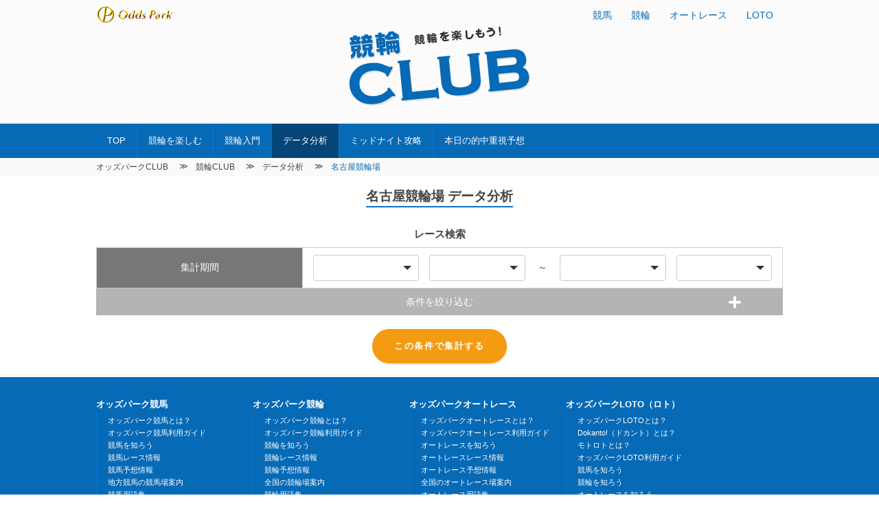

--- FILE ---
content_type: text/html;charset=UTF-8
request_url: https://www.oddspark.com/club/keirin/analysis/SearchKeirin.do?joCode=42
body_size: 5665
content:
<!DOCTYPE html>


<html>
	<head>
		
		<meta name="viewport" content="width=device-width, initial-scale=1">
		<meta name="keywords" content="競輪,データ分析,競輪予想,車券購入">
		<meta name="description" content="競輪の基本から、レースの楽しみ方、予想情報やデータ分析まで、競輪の魅力をご紹介します。">

		<link rel="icon" type="image/png" href="/ud_shared/pc/link/club/keirin/static/img/favicon.png?20220601134252">
		<link rel="stylesheet" media="all" href="/ud_shared/pc/link/club/keirin/static/css/style.css?20231030173106" />
		<link rel="stylesheet" media="all" href="/ud_shared/pc/link/club/keirin/static/css/decided.css?20240628173652" />

		<script type="text/javascript" src="/ud_shared/pc/link/club/keirin/static/js/jquery-3.6.0.min.js?20220511125556"></script>
		<script type="text/javascript" src="/ud_shared/pc/link/club/keirin/static/js/style.js?20220601134258"></script>
		<script type="text/javascript" src="/ud_shared/pc/club/js/clubCommon.js?20221013111609"></script>
		<script type="text/javascript">
			var ua = navigator.userAgent.toLowerCase();
			var isnotOPAPP = (ua.indexOf('opapp') < 0);
			if (isnotOPAPP) {
				document.write("<style type='text/css'>");
				document.write(".top{margin-top: 56px;");
				document.write("</style>");
			} else {
				document.write("<link rel='stylesheet' media='all' href='/ud_shared/pc/link/club/keirin/static/css/app.css?20220601134252' />");
			}
		</script>

		<style>
			.questionMark {
				position: relative;
				display: inline-block;
			}
		</style>

		<script type="module">
			/* ==== タッチデバイスを判定 ==== */
			const touchable = window.hasOwnProperty( "ontouchstart" );
			let touchmove = false;

			/* ==== HTML 参照 ==== */
			const balloon = document.getElementById( "balloon" );
			const balloonBody = document.getElementById( "balloon-body" );
			const balloonAnchors = Array.from( document.getElementsByClassName( "balloon-anchor" ) );
			let balloonTarget = null;

			/* ==== イベント ==== */
			//----] タッチデバイス
			if( touchable ) {
			window.addEventListener( "touchstart", evt => touchmove = false );
			window.addEventListener( "touchmove", evt => touchmove = true );
			window.addEventListener( "touchend", evt => {
			const anchor = evt.target.closest( ".balloon-anchor" );
			const open = anchor!==null && anchor!==balloonTarget;
			touchmove ? null : open ? openBalloon( anchor ) : closeBalloon() ;
			} );
			}
			//----] マウス操作
			else {
			balloonAnchors.forEach( anchor => {
			anchor.addEventListener( "mouseenter", evt => openBalloon( evt.target ) );
			anchor.addEventListener( "mouseleave", evt => closeBalloon() );
			} );
			}
			//----] スクロール
			window.addEventListener( "scroll", evt => stickBalloon( balloonTarget ), true );

			/* ==== 関数：吹き出しを表示 ==== */
			function openBalloon( anchor ) {
			const item = anchor.querySelector( ".balloon-item" );
			const text = item?.innerText.trim();
			balloonBody.innerText = text;
			balloon.classList[ text ? "add" : "remove" ]( "show" );
			balloonTarget = anchor;
			stickBalloon( anchor );
			}

			/* ==== 関数：吹き出しを非表示 ==== */
			function closeBalloon() {
			balloonBody.innerText = "";
			balloon.classList.remove( "show" );
			balloonTarget = null;
			}

			/* ==== 関数：吹き出し位置をセット ==== */
			function stickBalloon( anchor ) {
			const rect = anchor?.getBoundingClientRect();
			balloon.style.cssText = rect ? `left: ${ rect.left+0.5*rect.width }px; top: ${ rect.top }px`: "" ;
			};
		</script>

		<title>名古屋競輪場 データ分析｜競輪CLUB｜競輪ならオッズパーク競輪</title>
	</head>
	<body>
		
<!-- Google Tag Manager -->
<noscript><iframe src="//www.googletagmanager.com/ns.html?id=GTM-M5GLNZ"
height="0" width="0" style="display:none;visibility:hidden"></iframe></noscript>
<script>(function(w,d,s,l,i){w[l]=w[l]||[];w[l].push({'gtm.start':
new Date().getTime(),event:'gtm.js'});var f=d.getElementsByTagName(s)[0], j=d.createElement(s),dl=l!='dataLayer'?'&l='+l:'';j.async=true;j.src=
'//www.googletagmanager.com/gtm.js?id='+i+dl;f.parentNode.insertBefore(j,f);
})(window,document,'script','dataLayer','GTM-M5GLNZ');</script>
<!-- End Google Tag Manager -->

		<div id="wrapper">
			
			<header id="top-head">
			    <div class="inner">
			        <div class="logo_pc">
			            <a href="/"><img src="/ud_shared/pc/link/club/keirin/static/img/op_logo_s.png?20220601134252" alt="オッズパーク" width="192"></a>
			        </div>
			        <script type="text/javascript">
			        /*<![CDATA[*/
			            var ua = navigator.userAgent.toLowerCase();
			            var isnotOPAPP = (ua.indexOf('opapp') < 0);
			            if (isnotOPAPP) {
			            	var domain = "sp.oddspark.com";
			                document.write("<div id='mobile-head'>");
			                document.write("<div class='logo_sp'><a href='https://" + domain + "/'><img src='/ud_shared/pc/link/club/keirin/static/img/op_logo.png?20220601134252' alt='オッズパーク' width='192'></a></div>");
			                document.write("<div id='nav-toggle'>");
			                document.write("<div><span></span><span></span><span></span></div></div></div>");
			            }
					/*]]>*/
			        </script>
			        <nav id="global-nav-pc">
			            <ul>
			                <li><a href="/keiba/">競馬</a></li>
			                <li><a href="/keirin/">競輪</a></li>
			                <li><a href="/autorace/">オートレース</a></li>
			                <li><a href="/loto/">LOTO</a></li>
			            </ul>
			        </nav>
			        <nav id="global-nav-sp">
			            <script type="text/javascript">
			            /*<![CDATA[*/
			                var ua = navigator.userAgent.toLowerCase();
			                var isnotOPAPP = (ua.indexOf('opapp') < 0);
			                if (isnotOPAPP) {
			                	var domain = "sp.oddspark.com";
			                    document.write("<ul>");
			                    document.write("<li><a href='https://" + domain + "/keiba/'>競馬</a></li>");
			                    document.write("<li><a href='https://" + domain + "/keirin/'>競輪</a></li>");
			                    document.write("<li><a href='https://" + domain + "/autorace/'>オートレース</a></li>");
			                    document.write("<li><a href='https://" + domain + "/loto/'>LOTO</a></li>");
			                    document.write("</ul>");
			                }
			            /*]]>*/
			            </script>
			        </nav>
			    </div>
			</header>
			<div class="top">
			    <div class="vg">
			        <img src="/ud_shared/pc/link/club/keirin/static/img/logo.png?20250917153549"
			            alt="競輪CLUB" title="競輪CLUB">
			    </div>
			</div>
			<div class="k_menu_pc">
			    <nav>
			        <ul>
			            <li><a href="/club/keirin/">TOP</a></li>
			            <li><a href="/club/keirin/enjoy/">競輪を楽しむ</a></li>
			            <li><a href="/club/keirin/beginner/">競輪入門</a></li>
			            <li><a href="/club/keirin/analysis/">データ分析</a></li>
			            <li><a href="/club/keirin/midnight/">ミッドナイト攻略</a></li>
			            <li><a href="https://www.oddspark.com/club_column/keirin/">本日の的中重視予想</a></li>
			        </ul>
			    </nav>
			</div>
			<div class="k_menu_sp">
			    <nav>
			        <ul>
			            <li><a href="/club/keirin/">TOP</a></li>
			            <li><a href="/club/keirin/enjoy/">競輪を楽しむ</a></li>
			            <li><a href="/club/keirin/beginner/">競輪入門</a></li>
			            <li><a href="/club/keirin/analysis/">データ分析</a></li>
			            <li><a href="/club/keirin/midnight/">ミッドナイト攻略</a></li>
			            <li><a href="https://www.oddspark.com/club_column/keirin/">本日の的中重視予想</a></li>
			        </ul>
			    </nav>
			</div>
			<script>
			$(function(){
			    $('.k_menu_pc li a').each(function(){
			        var path = $(this).attr('href');
			        if(path != '/club/keirin/') {
			          if(location.href.match(path)) {
			            $(this).addClass('current');
			          } else {
			            $(this).removeClass('current');
			          }
			        }
			      });
			    $('.k_menu_sp li a').each(function(){
			        var path = $(this).attr('href');
			        if(path != '/club/keirin/') {
			          if(location.href.match(path)) {
			            $(this).addClass('current');
			          } else {
			            $(this).removeClass('current');
			          }
			        }
			      });
			});
			</script>

			<main>
				<section>
					<div class="breadcrumbs__wrapper">
						<div class="breadcrumbs">
							<ul>
								
		<li><a href="/club/">オッズパークCLUB</a></li>
		<li><a href="/club/keirin/">競輪CLUB</a></li>
	
								<li><a href="/club/keirin/analysis/">データ分析</a></li>
								<li class="current">名古屋競輪場</li>
							</ul>
						</div>
					</div>
					<h1 class="center">
						<span class="under">名古屋競輪場 データ分析</span>
					</h1>
					<div class="container center">
						<div class="row">
							<div class="col span-12">
								<section class="search center">
									
	<h2>レース検索</h2>
	<form name="searchKeirinForm" id="searchKeirinForm" method="get" action="/club/keirin/analysis/SearchKeirinResultAvg.do">
		<div class="filtering">
			<input type="hidden" name="joCode" value="42"></input>
			<table>
				<tr>
					<th>集計期間</th>
					<td class="th17Pa">
						<div class="form-select">
							<select name="fromRaceDyYear" id="fromRaceDyYear" class="year">
								<option value=""></option>
								<option value="2026">2026年</option>
								<option value="2025">2025年</option>
								<option value="2024">2024年</option>
								<option value="2023">2023年</option>
								<option value="2022">2022年</option>
								<option value="2021">2021年</option>
								<option value="2020">2020年</option>
								<option value="2019">2019年</option>
								<option value="2018">2018年</option>
								<option value="2017">2017年</option>
								<option value="2016">2016年</option>
								<option value="2015">2015年</option>
								<option value="2014">2014年</option>
							</select>
						</div>
					</td>
					<td class="th17P">
						<div class="form-select">
							<select name="fromRaceDyMonth" id="fromRaceDyMonth" class="month">
								<option value=""></option>
								<option value="01">1月</option>
								<option value="02">2月</option>
								<option value="03">3月</option>
								<option value="04">4月</option>
								<option value="05">5月</option>
								<option value="06">6月</option>
								<option value="07">7月</option>
								<option value="08">8月</option>
								<option value="09">9月</option>
								<option value="10">10月</option>
								<option value="11">11月</option>
								<option value="12">12月</option>
							</select>
						</div>
					</td>
					<td class="th2P">～</td>
					<td class="th17Pa">
						<div class="form-select">
							<select name="toRaceDyYear" id="toRaceDyYear" class="year">
								<option value=""></option>
								<option value="2026">2026年</option>
								<option value="2025">2025年</option>
								<option value="2024">2024年</option>
								<option value="2023">2023年</option>
								<option value="2022">2022年</option>
								<option value="2021">2021年</option>
								<option value="2020">2020年</option>
								<option value="2019">2019年</option>
								<option value="2018">2018年</option>
								<option value="2017">2017年</option>
								<option value="2016">2016年</option>
								<option value="2015">2015年</option>
								<option value="2014">2014年</option>
							</select>
						</div>
					</td>
					<td class="th17P_end">
						<div class="form-select">
							<select name="toRaceDyMonth" id="toRaceDyMonth" class="month">
								<option value=""></option>
								<option value="01">1月</option>
								<option value="02">2月</option>
								<option value="03">3月</option>
								<option value="04">4月</option>
								<option value="05">5月</option>
								<option value="06">6月</option>
								<option value="07">7月</option>
								<option value="08">8月</option>
								<option value="09">9月</option>
								<option value="10">10月</option>
								<option value="11">11月</option>
								<option value="12">12月</option>
							</select>
						</div>
					</td>
				</tr>
			</table>
			<div class="s_01">
					<div class="accordion_one">
						<div class="accordion_header">条件を絞り込む<div class="i_box"><i class="one_i"></i></div></div>
						<div class="accordion_inner">
								<div class="box_one">
							<table>
								<tr>
									<th>グレード</th>
									<td colspan="7">
										<div class="form-select">
											<select name="gradeCd" id="gradeCd">
												<option value="">全て</option>
												<option value="6">GP</option>
												<option value="5">G1</option>
												<option value="4">G2</option>
												<option value="3">G3</option>
												<option value="2">F1</option>
												<option value="1">F2</option>
											</select>
										</div>
									</td>
								</tr>
								<tr>
									<th>開催区分</th>
									<td colspan="7">
										<div class="form-select">
											<select name="nightFlg" id="nightFlg">
												<option value="">全て</option>
												<option value="1">デイ</option>
												<option value="2">ナイター</option>
												<option value="3">ミッドナイト</option>
												<option value="4">モーニング</option>
												<option value="5">薄暮</option>
											</select>
										</div>
									</td>
								</tr>
								<tr>
									<th>クラス(級)</th>
									<td colspan="7">
										<div class="form-select">
											<select name="gaiteiCd" id="gaiteiCd">
												<option value="">全て</option>
												<option value="009">S級(9車)</option>
												<option value="007">S級(7車)</option>
												<option value="109">A級(9車)</option>
												<option value="107">A級(7車)</option>
												<option value="300">SA混合</option>
												<option value="200">L級</option>
											</select>
										</div>
									</td>
								</tr>
								<tr>
									<th>レース種別</th>
									<td colspan="7">
										<div class="form-select">
											<select name="kyosoShumokuCd" id="kyosoShumokuCd">
												<option value="">全て</option>
												<option value="03">決勝</option>
												<option value="02">準決勝</option>
												<option value="07">特別優秀戦</option>
												<option value="05">選抜戦</option>
												<option value="11">特別一般戦</option>
												<option value="04">一般戦</option>
												<option value="01">予選</option>
												<option value="99">その他</option>
											</select>
										</div>
									</td>
								</tr>
							</table>
						</div>
					</div>
				</div>
			</div>
		</div>
		<div class="btn-box">
			<ul>
				<li><button class="search" id="resultContent">この条件で集計する</button></li>
			</ul>
		</div>
	</form>

								</section>
							</div>
						</div>
					</div>
				</section>
			</main>
			
			<!--footer_pc start-->
			<div class="footer1_pc">
			    <div class="container">
			        <div class="row">
			            <div class="col span-3">
			                <h4>
			                    <a href="/keiba/">オッズパーク競馬</a>
			                </h4>
			                <ul class="list1">
			                    <li><a href="/keiba/service/">オッズパーク競馬とは？</a></li>
			                    <li><a href="/keiba/guide/">オッズパーク競馬利用ガイド</a></li>
			                    <li><a href="/about/keiba/">競馬を知ろう</a></li>
			                    <li><a href="/keiba/KaisaiRaceList.do">競馬レース情報</a></li>
			                    <li><a href="/keiba/yosou/">競馬予想情報</a></li>
			                    <li><a href="/keiba/racetrack/">地方競馬の競馬場案内</a></li>
			                    <li><a href="/keiba/glossary/">競馬用語集</a></li>
			                </ul>
			            </div>
			            <div class="col span-3">
			                <h4>
			                    <a href="/keirin/">オッズパーク競輪</a>
			                </h4>
			                <ul class="list1">
			                    <li><a href="/keirin/service/">オッズパーク競輪とは？</a></li>
			                    <li><a href="/keirin/guide/">オッズパーク競輪利用ガイド</a></li>
			                    <li><a href="/about/keirin/">競輪を知ろう</a></li>
			                    <li><a href="/keirin/RaceListInfo.do">競輪レース情報</a></li>
			                    <li><a href="/keirin/yosou/">競輪予想情報</a></li>
			                    <li><a href="/keirin/racetrack/">全国の競輪場案内</a></li>
			                    <li><a href="/keirin/glossary/">競輪用語集</a></li>
			                </ul>
			            </div>
			            <div class="col span-3">
			                <h4>
			                    <a href="/autorace/">オッズパークオートレース</a>
			                </h4>
			                <ul class="list1">
			                    <li><a href="/autorace/service/">オッズパークオートレースとは？</a></li>
			                    <li><a href="/autorace/guide/">オッズパークオートレース利用ガイド</a></li>
			                    <li><a href="/about/autorace/">オートレースを知ろう</a></li>
			                    <li><a href="/autorace/KaisaiRaceList.do">オートレースレース情報</a></li>
			                    <li><a href="/autorace/yosou/">オートレース予想情報</a></li>
			                    <li><a href="/autorace/racetrack/">全国のオートレース場案内</a></li>
			                    <li><a href="/autorace/glossary/">オートレース用語集</a></li>
			                </ul>
			            </div>
			            <div class="col span-3">
			                <h4>
			                    <a href="/loto/">オッズパークLOTO（ロト）</a>
			                </h4>
			                <ul class="list1">
			                    <li><a href="/loto/service/">オッズパークLOTOとは？</a></li>
			                    <li><a href="/loto/service/dokanto/">Dokanto!（ドカント）とは？</a></li>
			                    <li><a href="/loto/service/motoloto/">モトロトとは？</a></li>
			                    <li><a href="/loto/guide/">オッズパークLOTO利用ガイド</a></li>
			                    <li><a href="/about/keiba/">競馬を知ろう</a></li>
			                    <li><a href="/about/keirin/">競輪を知ろう</a></li>
			                    <li><a href="/about/autorace/">オートレースを知ろう</a></li>
			                    <li><a href="/loto/RaceTop.do">LOTOレース情報</a></li>
			                    <li><a href="/loto/yosou/">LOTO予想情報</a></li>
			                </ul>
			            </div>
			        </div>
			    </div>
			</div>
			<div class="footer2-wrap-pc">
			    <div id="footer2-pc">
			        <div id="footer2-pc-inner">
			            <ul id="footerNav-pc" class="clearfix">
			                <li><a href="/service/company.html" onclick="window.open(this.href, '', 'width=631, height=500, menubar=no, toolbar=no, scrollbars=yes'); return false;">会社案内</a></li>
			                <li><a href="/service/toiawase.pdf" target="_blank">特定商取引法に基づく表示</a></li>
			                <li><a href="/service/sitepolicy.html" onclick="window.open(this.href, '', 'width=631, height=500, menubar=no, toolbar=no, scrollbars=yes'); return false;">サイトポリシー</a></li>
			                <li><a href="/service/privacy.html" onclick="window.open(this.href, '', 'width=631, height=500, menubar=no, toolbar=no, scrollbars=yes'); return false;">個人情報保護方針</a></li>
			                <li><a href="/service/information-security.html" onclick="window.open(this.href, '', 'width=631, height=500, menubar=no, toolbar=no, scrollbars=yes'); return false;">情報セキュリティ方針</a></li>
			                <li><a href="/service/customer-harassment.html" onclick="window.open(this.href, '', 'width=631, height=500, menubar=no, toolbar=no, scrollbars=yes'); return false;">カスタマーハラスメントに対する方針</a></li>
			                <li><a href="/service/rule.html" onclick="window.open(this.href, '', 'width=631, height=500, menubar=no, toolbar=no, scrollbars=yes'); return false;">免責事項</a></li>
			                <li><a href="/user/new/GoiInp.do" onclick="window.open(this.href, '', 'width=1020, height=640, menubar=no, toolbar=no, scrollbars=yes'); return false;">ご意見・ご要望</a></li>
			                <li><a href="/service/link.html" onclick="window.open(this.href, '', 'width=1020, height=740, menubar=no, toolbar=no, scrollbars=yes'); return false;">リンク</a></li>
			            </ul>
			            <p class="copyright">Copyright © Odds Park Corp. All Rights	Reserved.</p>
			        </div>
			    </div>
			</div>
			<!--footer_pc end-->

			<!--footer_sp start-->
			<div class="footer1_sp">
			    <h5>共通メニュー</h5>
			    <ul>
			        <li><a href="https://sp.oddspark.com/user/new/RegTop.do?src=21">
			                <div class="grid" style="height: 36px;">
			                    <span><i class="arrow"></i>新規会員登録</span>
			                </div>
			        </a></li>
			        <li><a href="https://sp.oddspark.com/">
			                <div class="grid" style="height: 36px;">
			                    <span><i class="arrow"></i>オッズパークトップ</span>
			                </div>
			        </a></li>
			        <li><a href="https://sp.oddspark.com/keiba/">
			                <div class="grid" style="height: 36px;">
			                    <span><i class="arrow"></i>競馬トップ</span>
			                </div>
			        </a></li>
			        <li><a href="https://sp.oddspark.com/keirin/">
			                <div class="grid" style="height: 36px;">
			                    <span><i class="arrow"></i>競輪トップ</span>
			                </div>
			        </a></li>
			        <li><a href="https://sp.oddspark.com/autorace/">
			                <div class="grid" style="height: 36px;">
			                    <span><i class="arrow"></i>オートレーストップ</span>
			                </div>
			        </a></li>
			        <li><a href="https://sp.oddspark.com/loto/">
			                <div class="grid" style="height: 36px;">
			                    <span><i class="arrow"></i>LOTOトップ</span>
			                </div>
			        </a></li>
			    </ul>
			    <h5>ソーシャルメディア</h5>
			    <ul>
			        <li><a href="https://m.facebook.com/oddspark.official" target="_blank">
			                <div class="grid" style="height: 36px;">
			                    <span><i class="fb"></i>公式Facebook</span>
			                </div>
			        </a></li>
			        <li><a href="https://m.youtube.com/user/oddsparkcorp/" target="_blank">
			                <div class="grid" style="height: 36px;">
			                    <span><i class="yt"></i>YouTubeチャンネル</span>
			                </div>
			        </a></li>
			        <li><a href="https://twitter.com/oddspark_keirin/" target="_blank">
			                <div class="grid" style="height: 36px;">
			                    <span><i class="tw"></i>公式twitter</span>
			                </div>
			        </a></li>
			        <li><a href="https://www.oddspark.com/service/line/index.html" target="_blank">
			                <div class="grid" style="height: 36px;">
			                    <span><i class="ln"></i>LINEで質問</span>
			                </div>
			        </a></li>
			        <li><a href="https://www.oddspark.com/member/app/release.html">
			                <div class="grid" style="height: 36px;">
			                    <span><i class="app"></i>スマホアプリ</span>
			                </div>
			        </a></li>
			    </ul>
			</div>
			<div class="footer2-wrap-sp">
			    <div id="footer2-sp">
			        <div id="footer2-sp-inner">
			            <ul id="footerNav-sp" class="clearfix">
			                <li><a href="https://sp.oddspark.com/service/attention.html">注意事項</a></li>
			                <li><a href="https://sp.oddspark.com/service/company.html">会社案内</a></li>
			                <li><a href="https://sp.oddspark.com/service/sitepolicy.html">サイトポリシー</a></li>
			                <li><a href="https://sp.oddspark.com/service/toiawase.html">特定商取引法に基づく表示</a></li>
			                <li><a href="https://sp.oddspark.com/service/information-security.html">情報セキュリティ方針</a></li>
			                <li><a href="https://sp.oddspark.com/service/customer-harassment.html">カスタマーハラスメントに対する方針</a></li>
			                <li><a href="https://sp.oddspark.com/service/rule.html">免責事項</a></li>
			                <li><a href="https://sp.oddspark.com/service/privacy.html">個人情報保護方針</a></li>
			                <li><a href="https://sp.oddspark.com/user/my/CamInp.do?sikiId=vo99900001-2">ご意見・ご要望</a></li>
			            </ul>
			            <p class="copyright">Copyright © Odds Park Corp. All Rights	Reserved.</p>
			        </div>
			    </div>
			</div>
			<!--footer_sp end-->

			<p id="pagetop">
			    <a href="#"><img src="/ud_shared/pc/link/club/keirin/static/img/arrow.svg?20220601134252" width="48"></a>
			</p>
			<script>
			$(function(){
			  $('.s_01 .accordion_one .accordion_header').on("click", function(){
			    $(this).next('.accordion_inner').slideToggle();
			    $(this).toggleClass("open");
			  });
			});
			</script>

		</div>
	<script type="text/javascript"  src="/2u63fK/mV/Zd/5D_d/R9AnrI795nSxg/awOVN2YzNiEuDw/aG4BHUZtAQ/YV/88AWUqaQMC"></script></body>
</html>


--- FILE ---
content_type: text/css
request_url: https://www.oddspark.com/ud_shared/pc/link/club/keirin/static/css/style.css?20231030173106
body_size: 5928
content:
@import url(pc.css) screen and (min-width: 769px);
@import url(sp.css) screen and (max-width: 768px);
html {
    box-sizing: border-box;
    overflow-y: scroll;
    -webkit-text-size-adjust: 100%}
*,:after,:before {
    background-repeat: no-repeat;
    box-sizing: inherit}
:after,:before {
    text-decoration: inherit;
    vertical-align: inherit}
* {
    padding: 0;
    margin: 0}
audio:not([controls]) {
    display: none;
    height: 0}
hr {
    overflow: visible}
article, aside, details, figcaption, figure, header, main, menu, nav, section, summary {
    display: block}
summary {
    display: list-item}
hidden, template {
    display: none}
abbr[title] {
    border-bottom: 1px dotted;
    text-decoration: none}
a {
    background-color: transparent;
	text-decoration-line: none;
    -webkit-text-decoration-skip: objects}
a:active, a:hover {
    outline-width: 0}
code, kbd, pre, samp {
    font-family: monospace, monospace}
b, strong {
    font-weight: bolder}
ul, ol, li {
	list-style: none;
}
dfn {
    font-style: italic}
mark {
    background-color: #ff0;
    color: #000}
sub, sup {
    line-height: 0;
    position: relative;
    vertical-align: baseline}
sub {
    bottom: -.25em}
sup {
    top: -.5em}
input {
    border-radius: 0}
[role=button], [type=button], [type=reset], [type=submit], button {
    cursor: pointer}
[disabled] {
    cursor: default}
[type=number] {
    width: auto}
[type=search] {
    -webkit-appearance: textfield}
[type=search]::-webkit-search-cancel-button, [type=search]::-webkit-search-decoration {
    -webkit-appearance: none}
textarea {
    overflow: auto;
    resize: vertical}
button, input, optgroup, select, textarea {
    font: inherit}
optgroup {
    font-weight: 700}
button {
    overflow: visible}
[type=button]::-moz-focus-inner, [type=reset]::-moz-focus-inner, [type=submit]::-moz-focus-inner, button::-moz-focus-inner {
    border-style: 0;
    padding: 0}
[type=button]::-moz-focus-inner, [type=reset]::-moz-focus-inner, [type=submit]::-moz-focus-inner, button:-moz-focusring {
    outline: 1px dotted ButtonText}
[type=reset], [type=submit], button, html [type=button] {
    -webkit-appearance: button}
button, select {
    text-transform: none}
button, input, select, textarea {
    background-color: transparent;
    border-style: none;
    color: inherit}
select {
    -moz-appearance: none;
    -webkit-appearance: none}
select::-ms-expand {
    display: none}
select::-ms-value {
    color: currentColor}
legend {
    border: 0;
    color: inherit;
    display: table;
    max-width: 100%;
    white-space: normal}
::-webkit-file-upload-button {
    -webkit-appearance: button;
    font: inherit}
[type=search] {
    -webkit-appearance: textfield;
    outline-offset: -2px}
img {
    border-style: none;
}
progress {
    vertical-align: baseline}
svg:not(:root) {
    overflow: hidden}
audio, canvas, progress, video {
    display: inline-block}
@media screen {
    [hidden~=screen] {
    display: inherit }
 [hidden~=screen]:not(:active):not(:focus):not(:target) {
    position:absolute !important;
    clip:rect(0 0 0 0) !important }
}
[aria-busy=true] {
    cursor:progress}
[aria-controls] {
    cursor: pointer}
[aria-disabled] {
    cursor:default}
::-moz-selection {
    background-color: #b3d4fc;
    color:#000;
    text-shadow: none}
::selection {
    background-color: #b3d4fc;
    color: #000;
    text-shadow: none}
#wrapper {
    width: 100%;
    overflow-x: hidden !important;
}
main {
    margin: 0;
}
section {
    margin: 0;
    padding: 0;
}
h1, h2, h3, h4, h5 {
    margin: 0;
    padding: 0;
    border: 0;
    outline: 0;
    font-size: 100%;
    vertical-align: baseline;
    background: transparent;
}
h1 {
    font-size: 120%;
    font-weight: bold;
	margin: 1rem 0 2rem 0;
}
h2 {
    font-size: 105%;
    font-weight: bold;
    margin-bottom: 0.6em;
}
h3,h4 {
    font-size: 90%;
    text-align: center;
    font-weight: bold;
    margin-bottom: 0.3em;
}
h5 {
    font-size: 70%;
    text-align: left;
    font-weight: bold;
}
img {
    max-width: 100%;
    height: auto;
}
.tpM10 {
    margin-top: 10px;
}
.tpM20 {
    margin-top: 20px;
}
.tpM30 {
    margin-top: 30px;
}
.tpM40 {
    margin-top: 40px;
}
.tpM50 {
    margin-top: 50px;
}
.tpM60 {
    margin-top: 60px;
}
.btM {
	margin-bottom: 30px;
}
.btM10 {
    margin-bottom: 10px;
}
.btM20 {
    margin-bottom: 20px;
}
.btM30 {
    margin-bottom: 30px;
}
.btM40 {
    margin-bottom: 40px;
}
.btM50 {
    margin-bottom: 50px;
}
.btM60 {
    margin-bottom: 60px;
}
.col:first-child {
    margin-left: 0;
}
.row .col.span-1 {
    flex: 0 0 4.66666666667%;
    max-width: 4.66666666667%;
}
.row .col.span-2 {
    flex: 0 0 13.3333333333%;
    max-width: 13.3333333333%;
}
.row .col.span-3 {
    flex: 0 0 22%;
    max-width: 22%;
}
.row .col.span-4 {
    flex: 0 0 30.6666666667%;
    max-width: 30.6666666667%;
}
.row .col.span-5 {
    flex: 0 0 39.3333333333%;
    max-width: 39.3333333333%;
}
.row .col.span-6 {
    flex: 0 0 48%;
    max-width: 48%;
}
.row .col.span-7 {
    flex: 0 0 56.6666666667%;
    max-width: 56.6666666667%;
}
.row .col.span-8 {
    flex: 0 0 65.3333333333%;
    max-width: 65.3333333333%;
}
.row .col.span-9 {
    flex: 0 0 74.0%;
    max-width: 74.0%;
}
.row .col.span-10 {
    flex: 0 0 82.6666666667%;
    max-width: 82.6666666667%;
}
.row .col.span-11 {
    flex: 0 0 91.3333333333%;
    max-width: 91.3333333333%;
}
.row .col.span-12 {
    flex: 0 0 100%;
    max-width: 100%;
}
.row .col.offset-1 {
    margin-left: 8.66666666667%;
}
.row .col.offset-2 {
    margin-left: 17.3333333333%;
}
.row .col.offset-3 {
    margin-left: 26%;
}
.row .col.offset-4 {
    margin-left: 34.6666666667%;
}
.row .col.offset-5 {
    margin-left: 43.333333333%;
}
.row .col.offset-6 {
    margin-left: 52%;
}
.row .col.offset-7 {
    margin-left: 60.6666666667%;
}
.row .col.offset-8 {
    margin-left: 69.3333333333%;
}
.row .col.offset-9 {
    margin-left: 78.0%;
}
.row .col.offset-10 {
    margin-left: 86.6666666667%;
}
.row .col.offset-11 {
    margin-left: 95.3333333333%;
}
.text-white {
    color: #fff !important;
}
.font-weight-bold {
    font-weight: 700 !important;
}
.text-shadow {
    text-shadow: 1px 1px 3px #000;
}
.gray-back {
    background-color: #f4f4f4;
}
.catch {
    text-align: center;
}
.catch {
    padding: 0rem 1.5rem;
}
.under {
    border-bottom: 0.1rem solid #0876ca;
padding: 0 0 0.3rem 0;
}
.center {
    text-align: center;
}
.grN {
    background: #666666 !important;
    border-top: 1px solid #e6e6e6 !important;
    text-align: center !important;
}
.search_res {
    text-align: center;
    font-size: 80%;
    margin-bottom: 0.6em;
}
.search_res span {
    color: #076ab6;
}
.form-checkbox input[type="button"], .form-checkbox input[type="submit"], .form-checkbox input[type="number"], .form-checkbox input[type="email"], .form-checkbox input[type="tel"], .form-checkbox input[type="text"], .form-checkbox input[type="select"], .form-checkbox input[type="option"], .form-checkbox input[type="checkbox"] {
    -webkit-appearance: none;
    -moz-appearance: none;
    -ms-appearance: none;
    appearance: none;
    -webkit-border-radius: 0;
    -moz-border-radius: 0;
    -ms-border-radius: 0;
    border-radius: 0;
    border: none;
    outline: 0;
    margin: 0;
    background: #fff;
}
.form-select {
    display: block;
    position: relative;
    width: 100%;
    height: 38px;
    border: 1px solid #ccc;
    -webkit-border-radius: 4px;
    -moz-border-radius: 4px;
    -ms-border-radius: 4px;
    border-radius: 4px;
    overflow: hidden;
}
.form-select:after {
    position: absolute;
    display: block;
    content: '';
    width: 0;
    height: 0;
    border-left: 6px solid transparent;
    border-bottom: 6px solid transparent;
    border-right: 6px solid transparent;
    border-top: 6px solid #333;
    top: 50%;
    right: 10px;
    margin-top: -3px;
    pointer-events: none;
}
.form-select select {
    width: 100%;
    height: 36px;
    padding: 0 10px;
    border: none;
    position: relative;
}
.form-select select:not(:target) {
    width: 120% \9;
}
.form-checkbox label {
    position: relative;
    display: inline-block;
    cursor: pointer;
    padding: 6px 5px 8px 30px;
}
.form-checkbox label::before, .form-checkbox label::after {
    position: absolute;
    display: block;
    content: '';
    top: 50%;
    left: 0;
    -webkit-box-sizing: border-box;
    -moz-box-sizing: border-box;
    -ms-box-sizing: border-box;
    box-sizing: border-box;
}
.form-checkbox label::before {
    width: 22px;
    height: 22px;
    margin-top: -12px;
    background: #FFF;
    border: 2px solid #ccc;
}
.form-checkbox input[type=checkbox] + label::after {
    width: 24px;
    height: 24px;
    top: 2px;
}
.form-checkbox input[type=checkbox]:checked + label::after {
    position: absolute;
    display: block;
    content: '';
    background: url(../img/icon_check.png) 0 0 no-repeat;
    background-size: 24px 24px;
    left: -1px;
    top: -1px;
}
.filtering table tbody tr td ul {
    text-align: center;
}
.filtering table tbody tr td ul {
    display: -webkit-box;
    display: -ms-flexbox;
    display: flex;
    -webkit-box-orient: horizontal;
    -webkit-box-direction: normal;
    -ms-flex-flow: row wrap;
    flex-flow: row wrap;
    -webkit-box-pack: start;
    -ms-flex-pack: start;
    justify-content: flex-start;
}
.s_01 .accordion_one {
    margin: 0 auto;
}
.s_01 .accordion_one .accordion_header {
    background-color: #b4b4b4;
    color: #fff;
    padding: 10px 11%;
    text-align: center;
    position: relative;
    z-index: 1;
    cursor: pointer;
    transition-duration: 0.2s;
}
.s_01 .accordion_one:nth-of-type(2) .accordion_header {
    background-color: #ff9a05;
}
.s_01 .accordion_one:nth-of-type(3) .accordion_header {
    background-color: #1c85d8;
}
.s_01 .accordion_one .accordion_header .i_box {
    display: flex;
    justify-content: center;
    align-items: center;
    position: absolute;
    top: 50%;
    right: 5%;
    width: 40px;
    height: 40px;
    margin-top: -20px;
    box-sizing: border-box;
    -webkit-transform: rotate(45deg);
    transform: rotate(45deg);
    transform-origin: center center;
    transition-duration: 0.2s;
}
.s_01 .accordion_one .accordion_header .i_box .one_i {
    display: block;
    width: 18px;
    height: 18px;
    -webkit-transform: rotate(45deg);
    transform: rotate(45deg);
    transform-origin: center center;
    transition-duration: 0.2s;
    position: relative;
}
.s_01 .accordion_one .accordion_header.open .i_box {
    -webkit-transform: rotate(-180deg);
    transform: rotate(-180deg);
}
.s_01 .accordion_one .accordion_header .i_box .one_i:before, .s_01 .accordion_one .accordion_header .i_box .one_i:after {
    display: flex;
    content: '';
    background-color: #fff;
    border-radius: 10px;
    width: 18px;
    height: 4px;
    position: absolute;
    top: 7px;
    left: 0;
    -webkit-transform: rotate(0deg);
    transform: rotate(0deg);
    transform-origin: center center;
}
.s_01 .accordion_one .accordion_header .i_box .one_i:before {
    width: 4px;
    height: 18px;
    top: 0;
    left: 7px;
}
.s_01 .accordion_one .accordion_header.open .i_box .one_i:before {
    content: none;
}
.s_01 .accordion_one .accordion_header.open .i_box .one_i:after {
    -webkit-transform: rotate(-45deg);
    transform: rotate(-45deg);
}
.s_01 .accordion_one .accordion_inner {
    display: none;
    padding: 0;
    border: none;
    box-sizing: border-box;
}
.s_01 .accordion_one:nth-of-type(2) .accordion_inner {
    border-left: 2px solid #ff9a05;
    border-right: 2px solid #ff9a05;
    border-bottom: 2px solid #ff9a05;
}
.s_01 .accordion_one:nth-of-type(3) .accordion_inner {
    border-left: 2px solid #1c85d8;
    border-right: 2px solid #1c85d8;
    border-bottom: 2px solid #1c85d8;
}
.s_01 .accordion_one .accordion_inner p.txt_a_ac {
    margin: 0;
}
.s_01 .accordion_one .accordion_header {
    text-align: center;
    padding: 10px 0;
}
.btn-box {
    padding: 20px 0;
	border-spacing: 0 !important;
}
.btn-box button {
    -webkit-border-radius: 2.5rem;
    -moz-border-radius: 2.5rem;
    -ms-border-radius: 2.5rem;
    border-radius: 2.5rem;
    height: 50px;
    display: block;
    position: relative;
    background: #f39c12;
    color: #ffffff;
	font-weight: bold;
    text-align: center;
    border: 2px solid #f39c12;
    cursor: pointer;
	box-shadow: 1px 2px 0px rgba(0, 0, 0, 0.1);
}
.p-sticky-table {
    border: 1px solid #e6e6e6 !important;
    white-space: nowrap !important;
    line-height: 1.6;
    font-size: 76%;
}
.p-sticky-table th {
    border-right: 1px solid #e6e6e6 !important;
    background: #666666 !important;
    color: #ffffff;
    font-weight: 500 !important;
}
.p-sticky-table th:last-child {
    border-right: none !important;
}
.p-sticky-table td {
    border-right: 1px solid #e6e6e6 !important;
    color: #555;
    text-align: right;
}
.p-sticky-table td:last-child {
    border-right: none !important;
}
.p-sticky-table td.grN:last-child {
    border-right:  1px solid #e6e6e6 !important;
}
.p-sticky-table td span {
    color: #ffffff;
    font-weight: 500 !important;
}
.p-sticky-table th, .p-sticky-table td {
    vertical-align: middle !important;
    padding: 4px 6px !important;
}
.p-sticky-table img {
    margin: 0;
    padding: 0;
    max-width: 70px !important;
}
.p-sticky-table2 {
    border: 1px solid #e6e6e6 !important;
    white-space: nowrap !important;
    line-height: 1.6;
    font-size: 72%;
}
.p-sticky-table2 th {
    border-right: 1px solid #e6e6e6 !important;
    background: #666666 !important;
    color: #ffffff;
    font-weight: 500 !important;
}
.p-sticky-table2 th:last-child {
    border-right: none !important;
}
.p-sticky-table2 td {
    border-right: 1px solid #e6e6e6 !important;
    color: #555;
}
.p-sticky-table2 td:last-child {
    border-right: none !important;
}
.p-sticky-table2 th, .p-sticky-table2 td {
    vertical-align: middle !important;
    padding: 4px 13px !important;
}
.p-sticky-table2 img {
    margin: 0;
    padding: 0;
    max-width: 70px !important;
}

.p-sticky-table3 {
  border: 1px solid #e6e6e6 !important;
  white-space: nowrap !important;
  line-height: 1.6;
	font-size: 76%;
}
.p-sticky-table3 th {
  border-right: 1px solid #e6e6e6 !important;
  background: #666666 !important;
  color: #ffffff;
  font-weight: 500 !important;
}
.p-sticky-table3 th:last-child {
  border-right: none !important;
}
.p-sticky-table3 td {
  border-right: 1px solid #e6e6e6 !important;
  color: #555;
	text-align: right;
}
.p-sticky-table3 td:last-child {
  border-right: none !important;
}
.p-sticky-table3 td span {
  color: #ffffff;
  font-weight: 500 !important;
}
.p-sticky-table3 th, .p-sticky-table3 td {
  vertical-align: middle !important;
  padding: 4px 13px !important;
}
.p-sticky-table3 img {
  margin: 0;
  padding: 0;
  max-width: 70px !important;
}

.p-sticky-table3 tr:nth-child(2) td:first-child {
    background-color: #fff;
    color: #000;
    font-weight: bold;
    text-align: center !important;
}

.p-sticky-table3 tr:nth-child(1) td:first-child {
    background-color: #fff !important;
    color: #000;
    font-weight: bold;
    text-align: center !important;
}

.p-sticky-table3 tr:nth-child(2) td:first-child {
    background-color: #333 !important;
    color: #fff !important;
    font-weight: bold;
    text-align: center !important;
}

.p-sticky-table3 tr:nth-child(3) td:first-child {
    background-color: #f00 !important;
    color: #fff !important;
    font-weight: bold;
    text-align: center !important;
}

.p-sticky-table3 tr:nth-child(4) td:first-child {
    background-color: #03f !important;
    color: #fff !important;
    font-weight: bold;
    text-align: center !important;
}

.p-sticky-table3 tr:nth-child(5) td:first-child {
    background-color: #ff0 !important;
    color: #000;
    font-weight: bold;
    text-align: center !important;
}

.p-sticky-table3 tr:nth-child(6) td:first-child {
    background-color: #3c0 !important;
    color: #fff !important;
    font-weight: bold;
    text-align: center !important;
}

.p-sticky-table3 tr:nth-child(7) td:first-child {
    background-color: #f90 !important;
    color: #000;
    font-weight: bold;
    text-align: center !important;
}

.p-sticky-table3 tr:nth-child(8) td:first-child {
    background-color: #f9c !important;
    color: #000;
    font-weight: bold;
    text-align: center !important;
}

.p-sticky-table3 tr:nth-child(9) td:first-child {
    background-color: #909 !important;
    color: #fff !important;
    font-weight: bold;
    text-align: center !important;
}

.cp_box1 *, .cp_box1 *:before, .cp_box1 *:after {
    -webkit-box-sizing: border-box;
    box-sizing: border-box;
}
.cp_box1 {
    position: relative;
}
.cp_box1 label {
    position: absolute;
    z-index: 1;
    bottom: -10px;
    height: 56px;
    cursor: pointer;
    text-align: center;
}
.cp_box1 input:checked + label {
    background: inherit;
}
.cp_box1 label:after {
    line-height: 1.6rem;
    position: absolute;
    z-index: 2;
    bottom: 20px;
    //bottom: 10px;
    left: 50%;
    width: 9rem;
    content: 'もっと見る';
    transform: translate(-50%, 0);
    letter-spacing: 0.05em;
    color: #ffffff;
    border-radius: 20px;
    background-color: #333333;
    opacity: 0.7;
}
.cp_box1 input {
    display: none;
}
.cp_box1 .cp_container {
    overflow: hidden;
    height: 300px;
    transition: all 0.5s;
}
.cp_box1 input:checked + label {
}
.cp_box1 input:checked + label:after {
    content: '閉じる';
}
.cp_box1 input:checked ~ .cp_container {
    height: auto;
    padding-bottom: 44px;
    transition: all 0.5s;
}
.cp_box2 *, .cp_box2 *:before, .cp_box2 *:after {
    -webkit-box-sizing: border-box;
    box-sizing: border-box;
}
.cp_box2 {
    position: relative;
}
.cp_box2 label {
    position: absolute;
    z-index: 1;
    bottom: -10px;
    height: 44px;
    cursor: pointer;
    text-align: center;
}
.cp_box2 input:checked + label {
    background: inherit;
}
.cp_box2 label:after {
    line-height: 1.6rem;
    position: absolute;
    z-index: 2;
    bottom: 20px;
    left: 50%;
    width: 9rem;
    content: 'もっと見る';
    transform: translate(-50%, 0);
    letter-spacing: 0.05em;
    color: #ffffff;
    border-radius: 20px;
    background-color: #333333;
    opacity: 0.7;
}
.cp_box2 input {
    display: none;
}
.cp_box2 .cp_container {
    overflow: hidden;
    height: 300px;
    transition: all 0.5s;
}
.cp_box2 input:checked + label {
}
.cp_box2 input:checked + label:after {
    content: '閉じる';
}
.cp_box2 input:checked ~ .cp_container {
    height: auto;
    padding-bottom: 44px;
    transition: all 0.5s;
}
.cp_container table tr:last-child {
    border-bottom: 1px solid #e6e6e6 !important;
}
#pagetop {
    position: fixed;
    bottom: 10px;
    right: 10px;
    z-index: 2;
}
#pagetop a {
    opacity: 0.6;
}
#pagetop a:hover {
	opacity: 0.3;
}
.tabs {
    margin: 50px;
    background-color: #fff;
    margin: 0 auto;
}
.tab_item {
    width: calc(100%/3);
    height: 50px;
    border-bottom: 3px solid #076ab6;
    background-color: #e4e4e4;
    line-height: 50px;
    text-align: center;
    color: #444;
    display: block;
    float: left;
    text-align: center;
    transition: all 0.2s ease;
}
input[name="tab_item"] {
    display: none;
}
#haito:checked ~ #haito_content,
#syaban:checked ~ #syaban_content,
#deme:checked ~ #deme_content {
    display: block;
}
.tabs input:checked + .tab_item {
    background-color: #076ab6;
    color: #fff;
}
.card {
    position: relative;
    display: -ms-flexbox;
    display: flex;
    -ms-flex-direction: column;
    flex-direction: column;
    min-width: 0;
    word-wrap: break-word;
    background-color: #fff;
    background-clip: border-box;
    border: 1px solid rgba(0, 0, 0, .125);
    border-radius: .25rem;
    margin-bottom: 3rem;
}
.tab_item2 {
    width: calc(100%/2);
    height: 46px;
	border-bottom: 2px solid #076ab6;
    background-color: #eeeeee;
    line-height: 46px;
    text-align: center;
    color: #444;
    display: block;
    float: left;
    text-align: center;
    transition: all 0.2s ease;
}
input[name="tab_item2"] {
    display: none;
}
#haito:checked ~ #haito_content, #umaban:checked ~ #umaban_content, #deme:checked ~ #deme_content {
    display: block;
}
.tabs input:checked + .tab_item2 {
    background-color: #076ab6;
    color: #fff;
}

/*tab_item3*/
.tab_item3 {
    width: calc(100%/8);
    height: 46px;
	border-right: 1px solid #fff;
    background-color: #eeeeee;
    line-height: 46px;
    text-align: center;
    color: #444;
    display: block;
    float: left;
    text-align: center;
    transition: all 0.2s ease;
    
}
*::-ms-backdrop, .tab_item3 {
  width: 12.5%; /* IE11 */
}
.tab_item3_2 {
	border-right: 1px solid #fff;
	border-bottom: 0px;
}
.tab_item3_end {
	border-right: 0px solid #fff;
}
input[name="tab_item3"] {
    display: none;
}
#area_01:checked ~ #area_01_content,
#area_02:checked ~ #area_02_content,
#area_03:checked ~ #area_03_content,
#area_04:checked ~ #area_04_content,
#area_05:checked ~ #area_05_content,
#area_06:checked ~ #area_06_content,
#area_07:checked ~ #area_07_content,
#area_08:checked ~ #area_08_content,
#deme:checked ~ #deme_content {
    display: block;
}
.area_title{
    color: #fff;
    background-color: #666;
}

.tabs input:checked + .tab_item3 {
    background-color: #076ab6;
    color: #fff;
}

/*tab_item4*/
.tab_item4 {
    width: calc(100%/3);
    height: 46px;
	border-bottom: 1px solid #fff;
	border-right: 1px solid #fff;
    background-color: #eeeeee;
    line-height: 46px;
    text-align: center;
    color: #444;
    display: block;
    float: left;
    text-align: center;
    transition: all 0.2s ease;
    //border-bottom: 2px solid #076ab6;
}

.tab_item4 a{
    color: #444;
}


.tab_item4_2 {
	border-right: 1px solid #fff;
	border-bottom: 0px;
}
.tab_item4_end {
	border-right: 0px solid #fff;
}
input[name="tab_item4"] {
    display: none;
}
#area_01:checked ~ #area_01_content,
#area_02:checked ~ #area_02_content,
#area_03:checked ~ #area_03_content,
#area_04:checked ~ #area_04_content,
#area_05:checked ~ #area_05_content,
#area_06:checked ~ #area_06_content,
#area_07:checked ~ #area_07_content,
#area_08:checked ~ #area_08_content,
#deme:checked ~ #deme_content {
    display: block;
}
.area_title{
    color: #fff;
    background-color: #666;
}

.tabs input:checked + .tab_item4 {
    background-color: #076ab6;
    color: #fff;
}

.tabs input:checked + .tab_item4 a{
    background-color: #076ab6;
    color: #fff;
}


.card {
    position: relative;
    display: -ms-flexbox;
    display: flex;
    -ms-flex-direction: column;
    flex-direction: column;
    min-width: 0;
    word-wrap: break-word;
    background-color: #fff;
    background-clip: border-box;
    border: 1px solid rgba(0, 0, 0, .125);
    border-radius: .25rem;
    margin-bottom: 3rem;
}
.card > hr {
    margin-right: 0;
    margin-left: 0}
.card > .list-group:first-child .list-group-item:first-child {
    border-top-left-radius: .25rem;
    border-top-right-radius: .25rem}
.card > .list-group:last-child .list-group-item:last-child {
    border-bottom-right-radius: .25rem;
    border-bottom-left-radius: .25rem}
.card-body {
    -ms-flex: 1 1 auto;
    flex: 1 1 auto;
    padding: 1.25rem}
.card-title {
    margin-bottom: .75rem}
.card-subtitle {
    margin-top: -.375rem;
    margin-bottom: 0}
.card-text:last-child {
    margin-bottom: 0}
.card-link:hover {
    text-decoration: none}
.card-link + .card-link {
    margin-left: 1.25rem}
.card-header {
    padding: .75rem 1.25rem;
    margin-bottom: 0;
    background-color: rgba(0, 0, 0, .03);
    border-bottom: 1px solid rgba(0, 0, 0, .125)}
.card-header:first-child {
    border-radius: calc(.25rem - 1px) calc(.25rem - 1px) 0 0}
.card-header + .list-group .list-group-item:first-child {
    border-top: 0}
.card-footer {
    padding: .75rem 1.25rem;
    background-color: rgba(0, 0, 0, .03);
    border-top: 1px solid rgba(0, 0, 0, .125)}
.card-footer:last-child {
    border-radius: 0 0 calc(.25rem - 1px) calc(.25rem - 1px)}
.card-header-tabs {
    margin-right: -.625rem;
    margin-bottom: -.75rem;
    margin-left: -.625rem;
    border-bottom: 0}
.card-header-pills {
    margin-right: -.625rem;
    margin-left: -.625rem}
.card-img-overlay {
    position: absolute;
    top: 0;
    right: 0;
    bottom: 0;
    left: 0;
    padding: 1.25rem}
.card-img {
    width: 100%;
    border-radius: calc(.25rem - 1px)}
.card-img-top {
    width: 100%;
    border-top-left-radius: calc(.25rem - 1px);
    border-top-right-radius: calc(.25rem - 1px)}
.card-img-bottom {
    width: 100%;
    border-bottom-right-radius: calc(.25rem - 1px);
    border-bottom-left-radius: calc(.25rem - 1px)}
.card-deck {
    display: -ms-flexbox;
    display: flex;
    -ms-flex-direction: column;
    flex-direction: column}
.card-deck .card {
    margin-bottom: 15px}
.accordion > .card {
    overflow: hidden}
.accordion > .card:not(:first-of-type) .card-header:first-child {
    border-radius: 0}
.accordion > .card:not(:first-of-type):not(:last-of-type) {
    border-bottom: 0;
    border-radius: 0}
.accordion > .card:first-of-type {
    border-bottom: 0;
    border-bottom-right-radius: 0;
    border-bottom-left-radius: 0}
.accordion > .card:last-of-type {
    border-top-left-radius: 0;
    border-top-right-radius: 0}
.accordion > .card .card-header {
    margin-bottom: -1px}
.update {
	margin: -30px 15px 0 0;
	position: absolute;
    right: 0;
	font-size: small;
}



#tab1:checked ~ .tab_area .tab1_label{background:#076AB6; color:#ffffff;}
#tab1:checked ~ .panel_area #panel1{display:block;}
#tab2:checked ~ .tab_area .tab2_label{background:#076AB6; color:#ffffff;}
#tab2:checked ~ .panel_area #panel2{display:block;}
#tab3:checked ~ .tab_area .tab3_label{background:#076AB6; color:#ffffff;}
#tab3:checked ~ .panel_area #panel3{display:block;}


.tab_area label {
    width: calc(100%/3);
    height: 46px;
    border-bottom: 1px solid #fff;
    border-right: 1px solid #fff;
    background-color: #eeeeee;
    line-height: 46px;
    text-align: center;
    color: #444;
    display: block;
    float: left;
    text-align: center;
    transition: all 0.2s ease;
}

.art_txt p span.head {
    color: #7D330F;
    font-weight: bold;
}

div#midashi::before{
 content:"";
 display:block;
 height:50px;
 margin-top:-50px;
 visibility:hidden;
}

--- FILE ---
content_type: text/css
request_url: https://www.oddspark.com/ud_shared/pc/link/club/keirin/static/css/decided.css?20240628173652
body_size: 809
content:
@charset "utf-8";

/* ==== 吹き出し｜パラメータ ==== */
#balloon {
/* 色 */
--balloon-color: #e1e1e1;
--balloon-text-color: #000;
/* 大きさ */
--balloon-width: 140px;
/* 余白 */
--balloon-pad: 5px;
/* 位置 */
--balloon-offset-x: 2px;
--balloon-offset-y: 0px;
--balloon-bias: 0.4; /*( -1 ～ 1 )*/
/* しっぽ */
--balloon-tail-length: 10px;
--balloon-tail-width: 10px;
--balloon-tail-bias: 0.2; /*( -1 ～ 1 )*/
}

/* ==== 吹き出し｜コンテナ ==== */
#balloon {
position: fixed; z-index: 99999;
display: none; flex-flow: row nowrap; justify-content: center; align-items: end;
width: 0px;
height: 0px;
transform: translate( var( --balloon-offset-x ), var( --balloon-offset-y ) );
}

/* ==== 吹き出し｜しっぽ ==== */
#balloon::after {
content: "";
position: absolute;
left: calc( 0.5 * var( --balloon-tail-width ) * var( --balloon-tail-width-bias ) );
bottom: 0;
border-style: solid;
border-width:
/*上*/var( --balloon-tail-length )
/*右*/calc( 0.5 * var( --balloon-tail-width ) * ( 1 + var( --balloon-tail-bias ) ) )
/*下*/0px
/*左*/calc( 0.5 * var( --balloon-tail-width ) * ( 1 - var( --balloon-tail-bias ) ) );
border-color:  var( --balloon-color ) #0000 #0000 #0000;
pointer-events: none;
}

/* ==== 吹き出し｜本文 ==== */
#balloon-body {
position: relative; left: calc( 0.5 * var( --balloon-width ) * var( --balloon-bias ) );
flex: 0 0 auto;
width: auto; max-width: var( --balloon-width );
height: auto;
margin-bottom: var( --balloon-tail-length );
padding: var( --balloon-pad );
border-radius: var( --balloon-pad );
background: var( --balloon-color );
color: var( --balloon-text-color );
white-space: normal;
text-align: left;
}

/* ==== 吹き出し｜表示 ==== */
#balloon.show { display: flex }

/* ==== 吹き出し｜アンカー ==== */
.balloon-anchor {
display: inline-block;
}
.balloon-item { display: none }


--- FILE ---
content_type: text/css
request_url: https://www.oddspark.com/ud_shared/pc/link/club/keirin/static/css/pc.css
body_size: 8759
content:
@charset "utf-8";
    @media screen and (max-width: 1024px) {
    .s_01 .accordion_one .accordion_header .i_box {
    width: 30px;
    height: 30px;
    margin-top: -15px;
}
}
.vw_sp {
    display: none !important;
}
.top {
	margin-top:0 !important;
}
.container {
    margin: 0 auto;
    max-width: 1000px;
    padding: 0;
    position: relative;
}
.inner {
    width: 1000px;
    margin: 0 auto;
}
.inner:after {
    content: "";
    clear: both;
    display: block;
}
.row {
    display: flex;
    flex-direction: row;
    padding: 0;
}
.rowEn {
    display: flex;
    flex-direction: row;
    padding: 0;
}
.col {
    //margin-left: 4%;
    margin-left: .5em;
}

.tab3-body__item--1 .update{
  margin: 0px 15px 0 0;
    position: absolute;
    right: 0;
    font-size: small;
}



#deme_content .col {
    margin-left: .5em;
}
 .button,button,input[type="submit"],input[type="reset"],input[type="button"] {
    display: inline-block;
    height: 38px;
    padding: 0 30px;
    color: #555;
    text-align: center;
    font-weight: 500;
    line-height: 38px;
    letter-spacing: .1rem;
    text-transform: none;
    text-decoration: none;
    white-space: nowrap;
    background-color: transparent;
    border: 1px solid #bbb;
    cursor: pointer;
    box-sizing: border-box;
}
.button:hover,button:hover,input[type="submit"]:hover,input[type="reset"]:hover,input[type="button"]:hover,.button:focus,button:focus,input[type="submit"]:focus,input[type="reset"]:focus,input[type="button"]:focus {
    color: #333;
    border-color: #888;
    outline: 0;
}
input[type="email"],input[type="number"],input[type="search"],input[type="text"],input[type="tel"],input[type="url"],input[type="password"],textarea,select {
    height: 38px;
    padding: 6px 10px;
    background-color: #fff;
    border: 1px solid #D1D1D1;
    box-shadow: none;
    box-sizing: border-box;
}
input[type="email"],input[type="number"],input[type="search"],input[type="text"],input[type="tel"],input[type="url"],input[type="password"],textarea {
    -webkit-appearance: none;
    -moz-appearance: none;
    appearance: none;
}
textarea {
    min-height: 150px;
    padding-top: 6px;
    padding-bottom: 6px;
}
input[type="email"]:focus,input[type="number"]:focus,input[type="search"]:focus,input[type="text"]:focus,input[type="tel"]:focus,input[type="url"]:focus,input[type="password"]:focus,textarea:focus,select:focus {
    border: 1px solid #0FA0CE;
    outline: 0;
}
label,legend {
    display: block;
    font-weight: 300;
}
fieldset {
    padding: 0;
    border-width: 0;
}
input[type="checkbox"],input[type="radio"] {
    display: inline;
}
label > .label-body {
    display: inline-block;
    margin-left: .5rem;
    font-weight: normal;
}
ol, ul {
    padding-left: 0;
    margin-top: 0;
}
ul ul,ul ol,ol ol,ol ul {
    margin: 1.5rem 0 1.5rem 3rem;
}
table {
    border-collapse: collapse !important;
    width: 100% !important;
}
button,.button {
    margin-bottom: 1rem;
}
input,textarea,fieldset {
    margin-bottom: 1.5rem;
}
.full-width {
    width: 100%;
    box-sizing: border-box;
}
.max-full-width {
    max-width: 100%;
    box-sizing: border-box;
}
.pull-right {
    float: right;
}
.pull-left {
    float: left;
}
hr {
    margin-top: 3rem;
    margin-bottom: 3.5rem;
    border-width: 0;
    border-top: 1px solid #E1E1E1;
}
html,body {
    font-family: "メイリオ", sans-serif;
    color: #444;
    -webkit-text-size-adjust: 100%;
    -webkit-print-color-adjust: exact;
    position: relative;
    height: 100%;
    scroll-behavior: smooth;
}
table {
    overflow: hidden !important;
}
.p-sticky-table tr:nth-child(2n-1) td {
    background: #f5f5f5 !important;
}

.p-sticky-table3 tr:nth-child(2n-1) td {
    background: #f5f5f5 !important;
}

.p-sticky-table thead th:first-child {
    background: #666666 !important;
    position: -webkit-sticky;
    left: 0;
}
.p-sticky-table thead th:first-child,.p-sticky-table tbody td:first-child {
    text-align: center !important;
}
.data_box {
    margin: 0 auto 25px auto;
}

.top{
	height: 180px;
	background: #fff;
	background-image:url(../img/header_bg.png);
	background-position:top center;
	background-repeat:repeat-x;
	box-shadow: 0px 0px 8px #aaa;
}
.top .vg{
	width: 573px;
	margin: 0 auto;
}

 #navi, #open, #close {
    display: none !important;
}
.cp_box1 label {
    width: 100%;
}
.cp_box2 label {
    width: 100%;
}
 .search {
    margin: 0 auto;
    font-size: 90%;
}
 .search table {
    width: 100%;
    border: 1px solid #cccccc;
    overflow: visible !important;
}
 .search table th {
    width: 30%;
    background: #777777;
    color: #FFFFFF;
    font-weight: normal;
    border: 1px solid #cccccc;
    padding: 6px;
    white-space: nowrap;
}
 .search table td {
    border: 1px solid #cccccc;
    padding: 10px 15px;
}
 .search table td.th70P {
    width: 70%;
    padding: 0;
    border-top: none !important;
    border-bottom: none !important;
}
 .search table td.th17P {
    width: 17%;
    border-right: none !important;
    border-left: none !important;
}
 .search table td.th17Pa {
    width: 17%;
    padding-right: 0 !important;
    border-right: none !important;
    border-left: none !important;
}
 .search table td.th17P_end {
    width: 17%;
    border-left: none !important;
    border-bottom: none !important;
}
 .search table td.th2P {
    width: 2%;
    padding-left: 0 !important;
    padding-right: 0 !important;
    border-right: none !important;
    border-left: none !important;
}
.kakeshiki_sp {
    display: none;
}
.kakeshiki_pc .btn-real {
    display: inline-block;
    text-decoration: none;
    color: #ffffff;
    width: 8rem;
    font-size: 90%;
    border-radius: 20px;
    text-align: center;
    overflow: hidden;
    background-image: linear-gradient(#076ab6 0%, #0876ca 100%);
}
 .tab_content {
	 border-top: none;
	 border-right: 1px solid #D1D1D1;;
	 border-bottom: 1px solid #D1D1D1;;
	 border-left: 1px solid #D1D1D1;;
    display: none;
    padding: 30px 0 20px 0;
    clear: both;
    overflow: hidden;
}
 .tab_content2 {
	 border-top: none;
	 border-right: 2px solid #076ab6;;
	 border-bottom: 2px solid #076ab6;;
	 border-left: 2px solid #076ab6;;
    display: none;
    padding: 0;
    clear: both;
    overflow: hidden;
}
 .tab_content3 {
	 border-top: 2px solid #076ab6;
}
 section .error {
    display: block;
    width: 100%;
    padding: 1%;
    margin: 10px 0 60px 0;
    -webkit-border-radius: 4px;
    border-radius: 4px;
    -moz-border-radius: 4px;
    background: #ffeeee;
    color: #ff3232;
}
 section .s_results {
    display: block;
    width: 100%;
    padding: 1%;
    margin: 10px 0;
    -webkit-border-radius: 4px;
    border-radius: 4px;
    -moz-border-radius: 4px;
    background: #eeeeee;
    color: #444;
}

#top-head {
    font-size: 14px;
    top: -100px;
    position: absolute;
    width: 100%;
    margin: 100px auto 0;
    padding: 0;
    line-height: 1;
    z-index: 999;
}
#top-head a,#top-head {
    color: #076ab6;
    text-decoration: none;
}
#top-head .logo_sp {
	display: none;
}
#top-head .inner {
    position: relative;
}
#top-head .logo_pc {
    float: left;
}
#global-nav-sp {
	display: none;
}
#global-nav-pc ul {
    list-style: none;
    position: absolute;
    right: 0;
    margin-top: 15px;
    font-size: 14px;
}
#global-nav-pc ul li {
    float: left;
    position: relative;
}
#global-nav-pc ul li a {
    padding: 0 14px;
}
#global-nav-pc ul li:after {
    position: absolute;
    content: "";
    display: block;
    width: 100%;
    height: 3px;
    bottom: 0;
    transition: all 0.3s ease;
    -webkit-transition: all 0.3s ease;
    -moz-transition: all 0.3s ease;
}
#global-nav-pc ul li:hover:after {
    background: #076ab6;
    bottom: -10px;
}
#top-head.fixed {
    margin-top: 0;
    top: 0;
    position: fixed;
    height: 55px;
    background: #fff;
    box-shadow: 0 0 2px rgba(0, 0, 0, 0.2);
    transition: top 0.65s ease-in;
    -webkit-transition: top 0.65s ease-in;
    -moz-transition: top 0.65s ease-in;
}
#top-head.fixed #global-nav-pc ul li a {
    color: #076ab6;
    padding: 0 20px;
}
#top-head.fixed #global-nav-pc ul li:after {
    bottom: 0;
}
#top-head.fixed #global-nav-pc ul li:hover:after {
    background: #076ab6;
    bottom: -10px;
}
#nav-toggle {
    display: none;
    position: absolute;
    right: 12px;
    top: 14px;
    width: 34px;
    height: 36px;
    cursor: pointer;
    z-index: 101;
}

/*footer1*/

.footer1_pc {
    background-color: #076ab6;
    padding: 2rem 0;
}
.footer1_pc h4 {
	font-size: 80%;
	font-weight: bold;
	text-align: left;
}
.footer1_pc h4 a {
	color: #fff;
}
.footer1_pc h4 a:hover {
	text-decoration: underline;
}
.footer1_pc ul {
	margin-top: 12px;
	display: table-cell;
    border-left: 1px solid #0876ca;
    padding: 0 0 0 10px;
}
.footer1_pc ul li {
	margin-top: 3px;
	padding-left: 6px;
	font-size: 70%;
    list-style: none;
}
.footer1_pc ul li a {
	color: #fff;
}
.footer1_pc ul li a:hover {
	text-decoration: underline;
}

/*footer2*/

.footer1_sp, .footer2-wrap-sp {
	display:none;
}
.footer2-wrap-pc {
	width:100%;
	height:80px;
	margin:0 auto;
	background-color:#f1f1f1;
}
#footer2-pc a {
	color:#999;
	text-decoration:none;
}
#footer2-pc a:hover {
	color:#999;
	text-decoration:underline;
}
#footer2-pc {
	position: relative;
	width:100%;
	font-size: 70%;
	text-align: left;
}
#footer2-pc-inner {
	width:100%;
	margin:0 auto;
	text-align:center;
	padding-top:12px;
}
#footer2-pc-inner ul#footerNav-pc {
	width:1000px;
	margin:0 auto;
	border-bottom:1px solid #eee;
	padding-bottom:8px;
}
#footer2-pc-inner ul#footerNav-pc li {
	display:inline;
	padding-right:8px;
	padding-left:2px;
}
#footer2-pc-inner ul#footerNav-pc li.lsn {
	background:none;
	padding-right:0;
}
.copyright {
	padding:8px 0;
	font-size: 60%;
	color:#999;
}

.breadcrumbs__wrapper {
 width:100%;
background: #fafafa;
}
.breadcrumbs {
	width: 1000px;
    margin: 0 auto;
    padding: 5px 0;
font-size: 12px;
}
.breadcrumbs ul {
 display:flex;
 -webkit-box-pack: start;
 -ms-flex-pack: start;
 justify-content: flex-start;
}
.breadcrumbs li {
 padding-right:20px;
}
.breadcrumbs li a {
	 color: #444444;
 }
 .breadcrumbs li.current, .breadcrumbs li a:hover {
	 color: #076ab6;
 }
.breadcrumbs li:not(:last-child) {
 position:relative;
 padding-right:40px;
}
.breadcrumbs li:not(:last-child)::after {
 content: "≫";
 display: block;
 position: absolute;
 width: 9px;
 height: 15px;
 top: 0px;
 right: 15px;
}
.k_menu_sp {
	display: none;
}
.k_menu_pc nav {
    background: #076ab6;
}
.k_menu_pc nav {
    margin: 0 auto;
    overflow: hidden;
}
.k_menu_pc nav ul {
    max-width: 1000px !important;
    margin: 0 auto;
    list-style: none;
    overflow: hidden;
}
.k_menu_pc nav li a {
    height: 50px;
}
.k_menu_pc nav li a {
    border-right: 1px solid #0876ca;
    color: #fff;
    display: block;
    float: left;
    font: 400 13px/50px "メイリオ", sans-serif;
    padding: 0 16px;
    text-align: center;
    text-decoration: none;
    
    -webkit-transition: background 0.5s ease;
    -moz-transition: background 0.5s ease;
    -o-transition: background 0.5s ease;
    -ms-transition: background 0.5s ease;
    transition: background 0.5s ease;
}
.k_menu_pc nav li:last-child a {
    border: none;
}
.k_menu_pc nav li a:hover {
    background: #054577;
}
.k_menu_pc nav li a.current {
    background: #054577;
}
@media only screen and (max-width: 1050px),only screen and (max-device-width: 1050px) {
    .k_menu_pc nav li a {
    width: 25%;
    border-bottom: 1px solid #0876ca;
}
.k_menu_pc nav li:last-child a, nav li:nth-child(4) a,.k_menu nav li:last-child a, nav li:nth-child(8) a {
    border-right: none;
}
.k_menu_pc nav li:nth-child(9) a {
    border-right: 1px solid #0876ca;
    border-bottom: none;
}
}

/* index
?????????????????????????????????????????????????? */

/* card */
div.card div.card-img-top{
  width:100%;
  height:56px;
  background-size:cover;
  color:#fff;
  font-weight:bold;
  display: -webkit-flex;
  display: flex;
  -webkit-align-items: center;
  align-items: center;
  -webkit-justify-content: center;
  justify-content: center;
}
div.card div.card-img-top h3{
  margin:0;
  font-size:100%;
}
div.card div.card-img-top span{
  font-size:120%;
}
div.card img.card-img-top{
  flex-shrink: 0;
}

div.card-body p {
  text-align:left;
}
div.card-body a {
  color:#666;
  padding:.5rem;
  margin-top:1rem;
  background-color:#efefef;
  border-radius: .25rem;
  text-decoration : none;
}

div.card-body p.line-2 {
  overflow: hidden;
  height: 8.5em;
}

section div.container .row {
    display: flex;
    flex-direction: row;
    justify-content: space-between;
    padding: 0;
}

/* text_gradient */
/*
.text_gradient{
  position: absolute;
  bottom: 0px;
  left: 0px;
  width: 100%;
  padding: 1.25rem;
  padding-top: 60px;
  background: linear-gradient(180deg, rgb(255, 255, 255, 0) 0%, rgb(255, 255, 255, 1) 70%);
  cursor: pointer;
  transition: bottom 0.2s;
}
*/



/*
?????????????????????????????????????????????????? */
div.cont_title{
  display:flex;
  justify-content: center;
}
div.cont_title img{
  max-width:72px;
  max-height:72px;
}
div.cont_title .cont_title_text h2{
  margin: .2rem 0 2rem .5rem;
}
div.cont_title .cont_title_text h5{
  margin: .5rem 0 0rem 0;
}


.art{
  padding:0 .5rem;
}

.art img{
	width: auto;
	height: auto;
}

.art section{
  margin-bottom:2em;
}
.art section.art{
  padding:0 1rem;
}
.art section.clear{
  clear: both;
}

.art h2{
  color:#444444;
  background-color:#eafffd;
  padding: .5rem 1rem;
  border-radius:3px;
}
.art h3{
  text-align:left;
  color:#444444;
  padding: .5rem 1rem;
}
.art h3.center{
  text-align:center;
}
.art p{
	font-size: 90%;
	line-height: 1.4em;
  padding:0 1rem;
  margin-bottom:1rem;
}

.art_txt a {
	color: #076ab6;
}
.art_txt a:hover {
	text-decoration:underline;
}

.art p span.text_b{
  font-weight:bold;
}
.art p span.text_red{
  color:#FF0000;
}

.flo_R{
  display:block;
  float: right;
  margin-left:2rem;
  margin-bottom:2rem;
}

.art_inner{
  display:flex;
}
.art_inner div.art_txt{
  width:70%;
}
.art_inner img{
  margin:0 auto;
}
.art_inner a{
  margin:0 auto;
}

/* modal */
.modal-wrapper {
  z-index: 999;
  position: fixed;
  top: 0;
  right: 0;
  bottom: 0;
  left: 0;
  padding: 60px 10px;
  text-align: center
}

.modal-wrapper:not(:target) {
  opacity: 0;
  visibility: hidden;
  transition: opacity .3s, visibility .3s;
}

.modal-wrapper:target {
  opacity: 1;
  visibility: visible;
  transition: opacity .4s, visibility .4s;
}

.modal-wrapper::after {
  display: inline-block;
  height: 100%;
  margin-left: -.05em;
  vertical-align: middle;
  content: ""
}

.modal-wrapper .modal-window {
  box-sizing: border-box;
  display: inline-block;
  z-index: 20;
  position: relative;
  padding: 30px 30px 15px;
  border-radius: 2px;
  background: #fff;
  box-shadow: 0 0 30px rgba(0, 0, 0, .6);
  vertical-align: middle
}

.modal-wrapper .modal-window .modal-content {
  max-height: 80vh;
  overflow-y: auto;
}

.modal-overlay {
  z-index: 10;
  position: absolute;
  top: 0;
  right: 0;
  bottom: 0;
  left: 0;
  background: rgba(0, 0, 0, .8)
}

.modal-wrapper .modal-close {
  z-index: 20;
  position: absolute;
  top: 0;
  right: 0;
  width: 35px;
  color: #95979c!important;
  font-size: 20px;
  font-weight: 700;
  line-height: 35px;
  text-align: center;
  text-decoration: none;
  text-indent: 0
}

.modal-wrapper .modal-close:hover {
  color: #2b2e38!important
}


.y_kaime_num1{
  margin: 1em;
  border: 1px solid #9d0200;
  float: none;
  text-align: center;
  width: 30%;
  margin-right: auto;
  padding: 8px 3em 0px 3em;
  margin-left: auto;
}
.y_kaime_num1 p{
  display: block;
  margin: 0 auto;
  text-align:left;
}

.art p.art_btn{
  display: flex;
  background-color: #ffecec;
  width: 430px;
  margin: 1em 0 2rem 0;
  font-size:85%;
  border: 1px #CCCCCC solid;
  border-radius:4px;
  text-align: center;
  position: relative;
  padding: 0;
}
.art p.art_btn:before{
  position: absolute;
  display: block;
  content: '';
  width: 98%;
  height: 3px;
  background: #ccc;
  bottom: -4px;
  left: 1%;
  padding: 0;
}
.art p.art_btn a {
  color:#666;
  padding: .5em;
  position: relative;
  width: 100%;
  text-decoration: none;
}

.text_R{
  text-align: right;
}

.art_note{
  font-size:85%;
  width:80%;
  margin:2em auto;
}

.art_plofile{
  margin:0 auto;
  width:28%;
}
.art_plofile p{
  font-size:80%;
}
.art_plofile img{
  display:block;
  margin:0 auto;
}

.art div.art_block{
  width:70%;
  margin:0 auto;
  margin-bottom: 1em;
}
.art div.border{
  border:1px solid #ccc;
  padding:.5em;
}


div.art_memo{
  width:90%;
  border:solid 1px #9B6B13;
  border-radius:6px;
  margin:0 auto;
  margin-bottom: 20px;
}
div.art_memo h4{
  color:#9B6B13;
}

div.art_memo p{
  padding:0 1em;
  margin:0 1em 1em 1em;
  border-bottom:dotted 1px #9B6B13;
}

div.art_memo2{
  width:98%;
  border-radius:6px;
  margin:0 auto;
  margin-bottom: 20px;
  margin-top: 20px;
}
div.art_memo2 h4{
  color:#9B6B13;
  padding:.5em 1em;
}

div.art_memo2 p{
  padding:0 1em;
  margin:0 1em 1em 1em;
  border-bottom:dotted 1px #9B6B13;
}

/* interactive 対話型
-------------------------------------------- */

section.interactive{
  padding: 0 1rem;
}

.interactive_ico{
  display:flex;
  flex-direction: column;
  padding-bottom:.5rem;
  align-items: center;
}
.interactive_ico img.ico_face{
  max-width:100px;
  max-height:100px;
  margin: 0;
}
.interactive_ico span{
  font-size:70%;
  text-align:center;
  padding:.2rem 1rem;
  margin-top: 0.5rem;
  margin-right: 0.5rem;
  margin-bottom: 0.5rem;
  border:2px solid #0876ca;
  border-radius:4px;
}
.interactive_txt{
  display:flex;
  align-items: center;
}
.interactive_txt p{
  text-align:left;
  padding:0 .5rem;
}
.interactive_txt span{
  text-align:left;
}

.interactive_txt p.bold{
  color:#29a3b2;
  font-weight:bold;
}

.interactive_img{
  display:flex;
  flex-direction: column;
  width:300px;
}
.interactive_img img {
  margin:0 auto;
}
div.interactive_img p {
  width:90%;
  font-size:80%;
  padding:.5rem .5rem 0 .5rem;
  margin:0 auto;
}

.interactive_inner{
  margin-bottom: 1rem;
  display:flex;
}
.interactive_inner_both{
  display:flex;
  margin:0 1rem;
}
.interactive_inner_L{
  display:flex;
  width:70%;
  margin:0 1rem;
}



/* art_menu
-------------------------------------------- */
.art_menu {
  margin-bottom:1rem;
}
.art_menu nav{
  margin:0 1rem;
  border-radius:4px;
  overflow: hidden;
}
.art_menu nav ul a{
  width:calc(100% / 3 - 0.2rem);
  display: block;
  float: left;
  background-color: #fff;
  padding: 1rem 0;
  margin: .1rem;
  box-shadow: 0 1px 4px rgba(0,0,0,0.1);
  color: #666;
  text-decoration: none;
  font-weight: bold;
  font-size: 90%;
  text-align:center;
  text-decoration: none;
  
  -webkit-transition: background 0.5s ease;
  -moz-transition: background 0.5s ease;
  -o-transition: background 0.5s ease;
  -ms-transition: background 0.5s ease;
  transition: background 0.5s ease;
}
.art_menu nav ul a.kr_data_ind{
  padding: 0rem 0;
	border-left: 4px solid #9CF;
  box-sizing:border-box;
}
.art_menu nav ul a.kr_data_ind:hover{
  background-color: #feffee;
}
@supports (-ms-ime-align: auto) {
  /* Edge のみ適用される */
  .art_menu nav ul a{
    width: 33%;
  }
}
*::-ms-backdrop, .art_menu nav ul a {
  width: 33%; /* IE11 */
}

.art_menu nav ul.bana a{
  width:calc(100% / 1 - 0.2rem);
  display: block;
  float: left;
  background-color: #fff;
  padding: 1rem 0;
  margin: .1rem;
  box-shadow: 0 1px 4px rgba(0,0,0,0.1);
  color: #666;
  text-decoration: none;
  font-weight: bold;
  font-size: 90%;
  text-align:center;
  text-decoration: none;
  
  -webkit-transition: background 0.5s ease;
  -moz-transition: background 0.5s ease;
  -o-transition: background 0.5s ease;
  -ms-transition: background 0.5s ease;
  transition: background 0.5s ease;
}
.art_menu nav ul.bana2 a{
  width:calc(100% / 2 - 0.2rem);
  display: block;
  float: left;
  background-color: #fff;
  padding: 1rem 0;
  margin: .1rem;
  box-shadow: 0 1px 4px rgba(0,0,0,0.1);
  color: #666;
  text-decoration: none;
  font-weight: bold;
  font-size: 90%;
  text-align:center;
  text-decoration: none;
  
  -webkit-transition: background 0.5s ease;
  -moz-transition: background 0.5s ease;
  -o-transition: background 0.5s ease;
  -ms-transition: background 0.5s ease;
  transition: background 0.5s ease;
}
.art_menu nav ul a:hover,.art_menu nav ul a.current{
  background: #feffee;
	text-decoration: underline;
}

.art_menu_inner {
box-sizing: border-box;
max-width: 134px;
height: 80px;
margin: 0 auto;
width: 100%;
display: flex;
align-items: center;
justify-content: center;
}


.art_menu_inner2 {
box-sizing: border-box;
max-width: 280px;
height: 69px;
margin: 0 auto;
width: 100%;
}

.art_menu_inner3 {
box-sizing: border-box;
max-width: 134px;
height: 80px;
margin: 0 auto;
width: 100%;
}

h2.art_menu_h2{
  color: #fff;
  background-color: #0876ca;
  padding: .5rem 1rem;
  border-radius: 3px 3px 0 0;
  font-size: 90%;
  font-weight: bold;
  text-align:center;
  margin-bottom: 0;
}
section.art_menu_frame{
	width: 100%;
  background: #eeeeee;
  padding:.5rem;
}
section.art_menu_frame .art_menu{
  margin:0;
}
section.art_menu_frame .art_menu nav{
  margin:0;
}

.club_menu {
	font-size: 96%;
	font-weight: normal;
	line-height: 1.6em;
    margin: 20px;
    height: 30px;
}
.club_menu2 {
	font-size: 96%;
	font-weight: normal;
	line-height: 1.4em;
    margin: 10px 20px 0 20px;
	height: 70px;
}


.art_memo2 .arrow {
    padding-left: 0px;
    background: url(../static/img/beginner/navi-contents_arrow.gif);
}

.prof2 {
    font-size: 90%;
    border: double 5px #d1c0a5;
    padding: 10px;
    margin-top: 15px;
}

.koryaku a{
  color: #E60012;
}

.koryaku {
    text-align: center;
  /*background-color: #DCF4FF;*/
    border: 1px solid #cccccc;
    margin-bottom: 10px;
    padding: 9px;
    font-weight: bold;
    color: #E60012;
}

<!--プルダウン年css-->

.cp_ipselect {
	overflow: hidden;
	width: 90%;
	margin: 2em auto;
	text-align: center;
}
.cp_ipselect select {
	width: 100%;
	padding-right: 1em;
	cursor: pointer;
	text-indent: 0.01px;
	text-overflow: ellipsis;
	border: none;
	outline: none;
	background: transparent;
	background-image: none;
	box-shadow: none;
	-webkit-appearance: none;
	appearance: none;
}
.cp_ipselect select::-ms-expand {
    display: none;
}
.cp_ipselect.cp_sl01 {
	margin-left: 10px;
	width: 35%;
	position: relative;
	border: 1px solid #bbbbbb;
	border-radius: 2px;
	background: #ffffff;
}
.cp_ipselect.cp_sl01::before {
	position: absolute;
	top: 0.8em;
	right: 0.9em;
	width: 0;
	height: 0;
	padding: 0;
	content: '';
	border-left: 6px solid transparent;
	border-right: 6px solid transparent;
	border-top: 6px solid #666666;
	pointer-events: none;
}
.cp_ipselect.cp_sl01 select {
	padding: 8px 38px 8px 8px;
	color: #666666;
}
<!--プルダウン年css-->

<!--プルダウン月css-->

.cp_ipselect {
	overflow: hidden;
	width: 90%;
	margin: 2em auto;
	text-align: center;
}
.cp_ipselect select {
	width: 100%;
	padding-right: 1em;
	cursor: pointer;
	text-indent: 0.01px;
	text-overflow: ellipsis;
	border: none;
	outline: none;
	background: transparent;
	background-image: none;
	box-shadow: none;
	-webkit-appearance: none;
	appearance: none;
}
.cp_ipselect select::-ms-expand {
    display: none;
}
.cp_ipselect.cp_sl012 {
	margin-left: 10px;
	width: 20%;
	position: relative;
	border: 1px solid #bbbbbb;
	border-radius: 2px;
	background: #ffffff;
}
.cp_ipselect.cp_sl012::before {
	position: absolute;
	top: 0.8em;
	right: 0.9em;
	width: 0;
	height: 0;
	padding: 0;
	content: '';
	border-left: 6px solid transparent;
	border-right: 6px solid transparent;
	border-top: 6px solid #666666;
	pointer-events: none;
}
.cp_ipselect.cp_sl012 select {
	padding: 8px 38px 8px 8px;
	color: #666666;
}
<!--プルダウン月css-->

a.arrow3{
	position:relative;
	display:inline-block;
	padding:0 32px 0 16px;
	color:#fff;
	text-decoration:none;
	height:24px;
	line-height:24px;
	border-radius:12px;
	background: #62A1CB;
}
a.arrow3:before,
a.arrow3:after{
	content:"";
	display:block;
	position:absolute;
}
a.arrow3:before{
	width:16px;
	height:16px;
	background:#fff;
	border-radius:50%;
	right:4px;
	top:4px;
}
a.arrow3:after{
	width:4px;
	height:4px;
	border-right:2px solid #62A1CB;
	border-top:2px solid #62A1CB;
	-webkit-transform:rotate(45deg);
	transform:rotate(45deg);
	right:10px;
	top:9px;
}

.topimg {
    width:100%;
    max-width:504px;
}

.link_box{
    display: flex;
    font-size:18px;
    width:100%;
    align-items: top;
    position:relative;
    padding:0px 0px 0px 0px;
    margin:0px 0px -13px 0;
    /*border:solid 1px #333;
    opacity:0.3;*/
    background:#ededed;
}
@-moz-document url-prefix() {
.link_box{
    margin:0px 0px -12px 0px;
  }
}/*end @moz*/

@media screen and (-webkit-min-device-pixel-ratio:0) {
.link_box{
    margin:-5px 0px -11px 0px;
  }
}/*end @media screen*iPhone/

@media all and (-webkit-min-device-pixel-ratio:0) and (min-resolution: .001dpcm) {
.link_box{
    margin:0px 0px -11px 0px;
  }
}/*end @media screen*/


.link_box:hover {
    opacity: 0.7;
    filter: alpha(opacity=70);
    -ms-filter: "alpha(opacity=70)";
}

.link_box a{
    width:82%;
    text-decoration: none;
    //position:absolute;
    padding:17px 0px 0px 58px ;
    margin:0px 0px 0px 0px;
    top:0px;
    left:0px;
    //height:28px;
}
.link_box img {
    margin-right:0px;
    padding:7px 7px 0px 7px;
    //background:#cccccc;
    //border:1px solid #ccc;
    position: relative;
    top: 0px;
    left: -1px;
    z-index: 1;
}

.arrow2{
  position: relative;
  display: block;
}

.arrow2::after{
  content: '';
  width: 10px;
  height: 10px;
  border: 0px;
  border-top: solid 2px #5bc0de;
  border-right: solid 2px #5bc0de;
  -ms-transform: rotate(45deg);
  -webkit-transform: rotate(45deg);
  transform: rotate(45deg);
  position: absolute;
  top: 65%;
  right: -15%;
  margin-top: -10px;
}

.cancel{
  //position: absolute;
  left: 10px;
  top: 10px;
  font-size: 13px; 
  vertical-align: top; 
  background-color: #ff0000;
  border: 1px solid #ffffff;
  color: #ffffff;
  border-radius: 4px;
  display: inline-block;
  padding-left: 8px;
  padding-right: 8px;
  margin-left: 5px;
}

.tab2{
  max-width: 100%;
  display: flex;
  flex-direction: row;
  text-align: center;
  background-color:#EEEEEE !important;
  margin:0 !important;
  padding: 0 .5rem;
  padding-bottom: 5px;
  justify-content: center;
}

.tab2 a{
  color: #fff;
  font-size: 17px;
  text-decoration: none;  
}

.tab2 li{
  padding: 1px 5px 0px 5px;
}

.tab2__item{
  padding: 3px;
  flex:1;
  flex-basis: 120px;
}
.tab2__link{
  display: block;
  text-decoration: none;
  color: #fff;
  background-color:#00468C;
  cursor:pointer;
  border-top-right-radius: 0px;
  border-top-left-radius: 0px;
  border-bottom-right-radius: 0px;
  border-bottom-left-radius: 0px;
  border: 2px #CCCCCC solid;
  margin: 1px;
  padding-bottom: 10px;
  padding-top: 10px;	
  font-weight: bold;
}
.tab2__link.on{
  background-color:#00468C;
  color: #fff;	
}
.tab2-body__item{
  margin: 30px 15px;
  display:none;
  text-align:left;
}
.tab2-body__item.on{
  display:block;
}

.tab3{
  max-width: 100%;
  display: flex;
  flex-direction: row;
  text-align: center;
  //background-color:#EEEEEE !important;
  margin:0 !important;
  //padding: 0 .5rem;
  //padding-bottom: 5px;
  justify-content: center;
}

.tab3 a{
  color: #fff;
  font-size: 17px;
  text-decoration: none;  
}

.tab3 li{
  padding: 1px 5px 0px 5px;
}

.tab3__item{
  padding: 3px;
  flex:1;
  flex-basis: 120px;
}
.tab3__link{
  height: 46px;
  border-bottom: 1px solid #fff;
  border-right: 1px solid #fff;
  background-color: #eeeeee;
  line-height: 46px;
  text-align: center;
  color: #444;
  display: block;
  //float: left;
  text-align: center;
}
.tab3__link.on{
  background-color:#076ab6;
  color: #fff;	
}
.tab3-body__item{
  margin: 30px 15px;
  display:none;
  //text-align:left;
}
.tab3-body__item.on{
  display:block;
}


.calendar{
    display: flex;
	margin-bottom: 5px;
	align-items: center;
	justify-content: center;		
}

.calendar2{
    width: 100%;
    display: flex;
	margin-bottom: 5px;
	width: 100%;
	margin: 0 auto;
	align-items: center;
	justify-content: center;	
}

.monthb{
    width: 80px;
    height: 20px;
    margin: 5px 0 5px 0;
    padding-left: 0;
	margin-left: 7px;
}

.montha{
    width: 80px;
    height: 20px;
    margin: 5px 0 5px 0;
    padding-right: 0;
	margin-right: 7px;
}

.monthc{
    width: 100%;
    margin: 0 auto;
    display: flex;
    //height: 20px;
    //margin: 0 10% 5px 10%;
    padding-right: 0;
	align-items: center;
	justify-content: center;
}

.hyoji{
    background-image: -webkit-gradient(linear, left top, left bottom, from(#fff), to(#e5e5e5));
    background-image: linear-gradient(to bottom, #fff 0%, #e5e5e5 100%);
    border: 1px solid;
    border-radius: 0.3em;
    display: block;
    margin-left: 10px;
    margin-right: 3px;
    //padding: 0.4em 0.5em 0.3em 0.5em;
    border-color: #666;
    font-weight: normal;
    font-size: 16px;
    //line-height: 1;
    cursor: pointer;
    color: #000;
}

.day{
    color: #fff; background-color: #aaaaaa;
    //padding: .5rem 1rem;
    //border-radius: 3px;
    width: 100%;
    font-weight: bold;
}

.day2{
    color: #fff;
    font-size: 13px;
	margin-left: 10px;
}

.art_btn3 {
    border: 1px solid #cccccc;
    border-radius: 6px;
    -moz-border-radius: 6px;
    -webkit-border-radius: 6px;
    padding: 1em;
    margin-top: 0em;
    margin-right: auto;
    margin-bottom: 1em;
    margin-left: auto;
	padding-top: 10px;
	padding-bottom: 10px;
    width: 50%;
    background-color: #EEEEEE;
    text-align: center;
}
.art_btn4 {
    border: 1px solid #cccccc;
    border-radius: 6px;
    -moz-border-radius: 6px;
    -webkit-border-radius: 6px;
    padding: 1em;
    margin-top: 0em;
    margin-right: auto;
    margin-bottom: 1em;
    margin-left: auto;
	padding-top: 10px;
	padding-bottom: 10px;
    width: 50%;
    background-color: #EEEEEE;
    text-align: center;
}
.art_btn5 {
    background: #eeeeee;
    color: #000;
    display: block;
    margin-bottom: 1px;
    padding: 10px;
    position: relative;
    //font-weight: bold;
    border-radius: 6px;
    text-align: center;
    width: 50%;	
    border: 1px solid #cccccc;	
    border-bottom: solid 4px #cccccc;
	align-items: center;
	justify-content: center;	
}
.art_btn5 a{
    color: #000;
    font-size: 100%;
	text-decoration: none ;	
	align-items: center;
	justify-content: center;	
	position :relative;
    z-index: 0; 
}

.art_btn6 {
    background: #eeeeee;
    color: #000;
    display: block;
    margin-bottom: 1px;
    padding: 10px;
    position: relative;
    //font-weight: bold;
    border-radius: 6px;
    text-align: center;
    width: 50%;	
    border: 1px solid #cccccc;	
    border-bottom: solid 4px #cccccc;
	align-items: center;
	justify-content: center;	
}
.art_btn6 a{
    color: #000;
    font-size: 100%;
	text-decoration: none ;
	align-items: center;
	justify-content: center;	
}

.fixed01 {
    display: flex;
    left: 0;
    &:before{
    content: "";
    position: absolute;
    top: -1px;
    left: -1px;
    width: 100%;
    height: 100%;
    border: 1px solid #ccc;
}
}

.icon {
    max-width: 20px;
    max-height: 20px;
    margin-bottom: 0px;
    //margin-right: 10px;
}

.data_box2 {
    margin: 0 auto 25px auto;
    width: 85%;
}

@media all and (-ms-high-contrast: none) {
.data_box2 {
    margin: 0 auto 25px auto;
    width: 85%;
  }
}

.tab3-body__item--3 .col {
    margin-left: 1%;
}
.tab3-body__item--3 .col:first-child {
  margin-left: 0%;
}

.honjitu{
    margin-top: 5px;
    margin-bottom: 8px;
    padding: 8px;
    font-size: 16px;
}

/*div要素全体にリンクをつけるために必要な要素*/
.linkbox {
    position: relative;
}
.linkbox a {
    position: absolute;
    top: 0;
    left: 0;
    height:100%;
    width: 100%;
}



--- FILE ---
content_type: text/css
request_url: https://www.oddspark.com/ud_shared/pc/link/club/keirin/static/css/sp.css
body_size: 8723
content:
@charset "utf-8";
    html,body {
    font-family: "メイリオ", sans-serif;
    color: #444;
    -webkit-text-size-adjust: 100%;
    -webkit-print-color-adjust: exact;
    position: relative;
    height: 100%;
    scroll-behavior: smooth;
}
.vw_pc {
    display: none !important;
}
table {
    border-collapse: collapse !important;
    table-layout: fixed !important;
    width: 100% !important;
}
table {
    overflow-y: hidden !important;
}
.top{
	background: #fff;
	background-image:url(../img/header_bg.png);
	background-position:top center;
	background-repeat:repeat-x;
	box-shadow: 0px 0px 8px #aaa;
}
.top h1{
	width: 100%;
	padding: 10px 0 0 0;
}
.tab_item {
    font-size: 0.7rem !important;
}
.tab_item3 {
    -webkit-writing-mode: vertical-rl;
    -ms-writing-mode: tb-rl;
    writing-mode: vertical-rl;
    height: 80px !important;
    letter-spacing: 0.2rem;
    position:relative;
}
.tab_item3 span {
  height: 80px;
  position:absolute;
  top:50%;
  left:50%;
  display:inline;
  transform:translate(-50%, -50%);
}
@supports (-ms-ime-align: auto) {
  /* Edge のみ適用される */
  .tab_item3 span {
    position:relative;
  }
}
*::-ms-backdrop, .tab_item3 span {
  width: 12.5%; /* IE11 */
  position:relative;
  top:0%;
  left:0%;
  display:inline;
  transform:translate(-0%, 0%);
}

.header-box {
    display: none;
}
.p-sticky-table table {
    width: 100%;
    word-break: break-all;
    table-layout: fixed;
    display: block;
    overflow: scroll;
}
.p-sticky-table2 table {
    width: 100%;
    word-break: break-all;
    table-layout: fixed;
    display: block;
    overflow: scroll;
}
.p-sticky-table3 table {
  width: 100%;
  word-break: break-all;
  table-layout: fixed;
  display: block;
  overflow: scroll;
}
.p-sticky-table thead th:first-child, .p-sticky-table tbody td:first-child {
    background: #ffffff;
    border-bottom: none !important;
    border-right: none !important;
    position: -webkit-sticky;
    position: sticky;
    left: 0;
}
.p-sticky-table thead th:first-child::before, .p-sticky-table tbody td:first-child::before {
    content: "";
    position: absolute;
    top: 0;
    left: 0;
    width: 100%;
    height: 100%;
    border-right: 1px solid #e6e6e6 !important;
}
.p-sticky-table thead th:first-child,.p-sticky-table tbody td:first-child {
    text-align: center !important;
}
 .p-sticky-table thead th:first-child, .p-sticky-table tbody th:first-child {
    white-space: nowrap !important;
}
.row .col.span-6c {
    margin-bottom: 30px;
}
.p-sticky-table tr:nth-child(2n-1) td {
    background: #f5f5f5 !important;
}
.p-sticky-table thead th:first-child {
    background: #666666 !important;
    position: -webkit-sticky;
    left: 0;
}
 .p-sticky-table th, .p-sticky-table td, .p-sticky-table2 th {
    padding: 4px 12px !important;
    width: 100%;
}
 .p-sticky-table img {
    max-width: 50px !important;
}
.data_box {
    margin: 0 auto 20px auto;
}
 #open, #close {
    display: block;
    width: 50px;
    border: none;
    position: absolute;
    top: 5px;
    right: 12px;
}
 #navi {
    display: none;
}
 .search {
    margin: 0 auto;
}
 .search table {
    width: 100%;
    border: none;
}
 .search table th {
    display: block;
    width: 100%;
    background: #777777;
    color: #FFFFFF;
    font-weight: normal;
    padding: 6px;
    white-space: nowrap;
}
 .search table td {
    display: block;
    width: 100%;
    padding: 10px 15px;
}
.kakeshiki_pc {
    display: none;
}
.kakeshiki_sp .btn-real {
    display: inline-block;
    text-decoration: none;
    color: #ffffff;
    width: 4rem;
    border-radius: 20px;
    padding: 5px;
    margin-bottom: 3px;
    text-align: center;
    overflow: hidden;
    background-image: linear-gradient(#076ab6 0%, #0876ca 100%);
}
.kakeshiki_sp .btn-gy {
    display: inline-block;
    text-decoration: none;
    color: #ffffff;
    width: 4rem;
    border-radius: 20px;
    padding: 5px;
    margin-bottom: 3px;
    text-align: center;
    overflow: hidden;
    background-image: linear-gradient(#e6e6e6 0%, #c3c3c3 100%);
}
span.anchorlink {
    position: relative;
    top: -60px;
    display: block;
}
 .tab_content {
    display: none;
    padding: 15px;
    clear: both;
    overflow: hidden;
}
 .tab_content2 {
    display: none;
    clear: both;
    overflow: hidden;
}
 .tab_content3 {
	 border-top: 1px solid #fff;
}
 .tab_content h4 {
    text-align: center !important;
    margin-bottom: 5px;
}
 .tab_content col span6 {
    text-align: left !important;
    margin-bottom: 5px;
}
 .search table td.th17Pa {
    padding-bottom: 0 !important;
}
 .search table td.th2P {
    padding: 0 !important;
}
 section .error {
    display: block;
    width: 100%;
    padding: 1%;
    margin: 10px 5px 30px 5px;
    background: #ffeeee;
    color: #ff3232;
    font-size: 90%;
}
 section .s_results {
    display: block;
    width: 100%;
    padding: 3% 1%;
    margin: 10px 0;
    -webkit-border-radius: 4px;
    border-radius: 4px;
    -moz-border-radius: 4px;
    background: #eeeeee;
    color: #444;
    font-size: 90%;
}

.button,button,input[type="submit"],input[type="reset"],input[type="button"] {
    padding: 0px 30px;
}
#main-visual {
    height: 300px;
}
#top-head {
    top: 0;
    position: fixed;
    margin-top: 0;
	z-index: 9999;
}

#top-head,.inner {
    width: 100%;
    padding: 0;
}
#top-head.fixed {
    padding-top: 0;
    background: transparent;
}
#mobile-head {
    background: #fff;
    width: 100%;
    height: 56px;
    position: relative;
	z-index: 999;
	box-shadow: 0 0 2px rgba(0, 0, 0, 0.2);
}
#top-head .logo_pc {
	display: none;
}
#top-head.fixed .logo_sp,#top-head .logo_sp {
    position: absolute;
    left: 8px;
    top: 4px;
    color: #333;
}
#global-nav-pc {
	display: none;
}
#global-nav-sp {
    position: absolute;
    top: -500px;
    background: #e8f9ff none repeat scroll 0 0;
    width: 100%;
    text-align: center;
    padding: 0;
    -webkit-transition: .5s ease-in-out;
    -moz-transition: .5s ease-in-out;
    transition: .5s ease-in-out;
}
#global-nav-sp ul {
    list-style: none;
    position: static;
    right: 0;
    bottom: 0;
    font-size: 13px;
}
#global-nav-sp ul li {
	border-top: 1px dotted #076ab6;
    float: none;
    position: static;
}
#global-nav-sp ul li:first-child {
	border-top: none;
    float: none;
    position: static;
}
#global-nav-sp ul li:after {
    display: none;
}
#top-head #global-nav-sp ul li a,#top-head.fixed #global-nav-sp ul li a {
    width: 100%;
    display: block;
    color: #076ab6;
    padding: 10px 0;
}
#nav-toggle {
    display: block;
}
#nav-toggle {
    position: absolute;
    right: 12px;
    top: 14px;
    width: 34px;
    height: 36px;
    cursor: pointer;
    z-index: 101;
}
.open #nav-toggle span:nth-child(1) {
    top: 11px;
    -webkit-transform: rotate(45deg);
    -moz-transform: rotate(45deg);
    transform: rotate(45deg);
}
.open #nav-toggle span:nth-child(2) {
    width: 0;
    left: 50%;
}
.open #nav-toggle span:nth-child(3) {
    top: 11px;
    -webkit-transform: rotate(-45deg);
    -moz-transform: rotate(-45deg);
    transform: rotate(-45deg);
}
.open #global-nav-sp {
    -moz-transform: translateY(556px);
    -webkit-transform: translateY(556px);
    transform: translateY(556px);
}
#nav-toggle div {
    position: relative;
}
#nav-toggle span {
    display: block;
    position: absolute;
    height: 4px;
    width: 100%;
    background: #076ab6;
    left: 0;
    -webkit-transition: .35s ease-in-out;
    -moz-transition: .35s ease-in-out;
    transition: .35s ease-in-out;
}
#nav-toggle span:nth-child(1) {
    top: 0;
}
#nav-toggle span:nth-child(2) {
    top: 11px;
}
#nav-toggle span:nth-child(3) {
    top: 22px;
}

.copyright {
	padding:10px 0;
	font-size:smaller;
	color:#999;
}
.breadcrumbs__wrapper {
 width:100%;
 height:1.8em;
background: #fafafa;
}
.breadcrumbs {
	font-size: 12px;
  padding:6px 0 6px 8px;
 }
 .breadcrumbs ul {
  display:block;
  overflow-x: auto;
  overflow-y: hidden;
  -webkit-overflow-scrolling: touch;
  overflow-scrolling: touch;
  overflow: auto;
  white-space: nowrap;
 }
 .breadcrumbs li {
  display:inline;
  flex: 0 0 40%;
padding-right:20px;
 }
.breadcrumbs li a {
	 color: #444444;
 }
 .breadcrumbs li.current, .breadcrumbs li a:hover {
	 color: #076ab6;
 }
.breadcrumbs li:not(:last-child) {
 position:relative;
 padding-right:12px;
}
.breadcrumbs li:not(:last-child)::after {
 content: "≫";
	color: #999999;
 display: block;
 position: absolute;
 top: 0px;
 right: 0px;
}

.footer1_pc, .footer2-wrap-pc{
	display:none;
}
.footer2-wrap-sp{
width:100%;
margin:0 auto;
background-color:#eeeeee;
}
.footer1_sp h5 {
	font-size: 13px;
    font-weight: bold;
    text-align: center;
    padding: 10px 0;
    color: #fff;
    background-color: #076ab6;
}
.footer1_sp .grid {
	font-size: 12px;
	vertical-align: baseline;
    display: table;
}

.footer1_sp ul {
	    overflow: hidden;
}

.footer1_sp ul li:nth-child(odd) {
    border-right: 1px dotted #dcdcdc;
}

.footer1_sp ul li {
    float: left;
    width: 50%;
    border-bottom: dotted 1px #dcdcdc;
}

.footer1_sp ul li a {
    position: relative;
    display: block;
    padding: 8px 12px;
    text-decoration: none;
	background: #fff;
}

.footer1_sp ul li a span {
	line-height: 36px;
    padding-bottom: 0;
    color: #444;
}

.footer1_sp ul li i.arrow {
    width: 9px;
    height: 9px;
    background: url(../img/icon_arrow.png) no-repeat;
    background-size: auto 9px;
    margin-right: 5px;
	display: inline-block;
    vertical-align: middle;
    position: relative;
    top: -1px;
}

.footer1_sp ul li i.fb {
    width: 18px;
    height: 18px;
    background: url(../img/icon_fb.png) no-repeat;
    background-size: auto 18px;
    margin-right: 5px;
	display: inline-block;
    vertical-align: middle;
    position: relative;
    top: -1px;
}

.footer1_sp ul li i.tw {
    width: 18px;
    height: 18px;
    background: url(../img/icon_tw.png) no-repeat;
    background-size: auto 18px;
    margin-right: 5px;
	display: inline-block;
    vertical-align: middle;
    position: relative;
    top: -1px;
}

.footer1_sp ul li i.yt {
    width: 18px;
    height: 18px;
    background: url(../img/icon_yt.png) no-repeat;
    background-size: auto 18px;
    margin-right: 5px;
	display: inline-block;
    vertical-align: middle;
    position: relative;
    top: -1px;
}

.footer1_sp ul li i.ln {
    width: 18px;
    height: 18px;
    background: url(../img/icon_ln.png) no-repeat;
    background-size: auto 18px;
    margin-right: 5px;
	display: inline-block;
    vertical-align: middle;
    position: relative;
    top: -1px;
}

.footer1_sp ul li i.app {
    width: 18px;
    height: 18px;
    background: url(../img/icon_app.png) no-repeat;
    background-size: auto 18px;
    margin-right: 5px;
	display: inline-block;
    vertical-align: middle;
    position: relative;
    top: -1px;
}

#footer2-sp {
clear: both;
position: relative;
width:100%;
font-size:11px;
text-align: left;
}
#footer2-sp a{
	color:#999;
	}
#footer2-sp-inner{
width:100%;
margin:0 auto;
text-align:center;
}
#footer2-sp-inner ul#footerNav-sp{
margin:0 auto !important;
padding:10px !important;
border-bottom:1px solid #eee;
padding-bottom:8px;
}
#footer2-sp-inner ul#footerNav-sp li{
display:inline;
	line-height: 2em;
padding-right:8px;
}
#footer2-sp-inner ul#footerNav-sp li.lsn{
background:none;
padding-right:0;
}
.k_menu_pc {
	display: none;
}
.k_menu_sp nav {
    background: #076ab6;
}
.k_menu_sp nav {
    margin: 0 auto;
    overflow: hidden;
}
.k_menu_sp nav ul {
    margin: 0 auto;
    list-style: none;
    overflow: hidden;
}
.k_menu_sp nav li a {
    border-right: 1px solid #0876ca;
    color: #fff;
    display: block;
    float: left;
    text-align: center;
    text-decoration: none;
    
    -webkit-transition: background 0.5s ease;
    -moz-transition: background 0.5s ease;
    -o-transition: background 0.5s ease;
    -ms-transition: background 0.5s ease;
    transition: background 0.5s ease;
}
.k_menu_sp nav li:last-child a {
    border: none;
}
.k_menu_sp nav li a:hover {
    background: #054577;
}
.k_menu_sp nav li a.current {
    background: #054577;
}
.k_menu_sp nav li a {
		width: 50%;
		font: 400 12px/36px "メイリオ", sans-serif;
	border-bottom: 1px solid #0876ca;
	}
	
.k_menu_sp nav li:nth-child(even) a {
		border-right: none;
	}
	
.k_menu_sp nav li:nth-child(9) a {
		border-right: 1px solid #0876ca;
	}



/* index
?????????????????????????????????????????????????? */

.container .row .col.span-4{
  max-width: 100%;
}
.container .row .col.span-4 .card{
  display: -ms-block;
}

div.index_top{
  padding:.5rem;
}
div.index_top p{
  padding:0 .5rem;
  text-align:left;
}

/* card */
div.card div.card-img-top{
  width:100%;
  height:56px;
  background-size:cover;
  color:#fff;
  font-weight:bold;
  display: -webkit-flex;
  display: flex;
  -webkit-align-items: center;
  align-items: center;
  -webkit-justify-content: center;
  justify-content: center;
}
div.card div.card-img-top h3{
  margin:0;
  font-size:100%;
}
div.card div.card-img-top span{
  font-size:120%;
}
div.card img.card-img-top{
  flex-shrink: 0;
}

.card{
  margin:0 .5rem 3rem .5rem;
}
div.card-body p {
  text-align:left;
}
div.card-body a {
  color:#666;
  padding:.5rem;
  margin-top:1rem;
  background-color:#efefef;
  border-radius: .25rem;
  text-decoration : none;
}

div.card-body p.line-2 {
  overflow: hidden;
  height: 6em;
}

/* text_gradient */
/*
.text_gradient{
  position: absolute;
  bottom: 0px;
  left: 0px;
  width: 100%;
  padding: 1.25rem;
  padding-top: 60px;
  background: linear-gradient(180deg, rgb(255, 255, 255, 0) 0%, rgb(255, 255, 255, 1) 70%);
  cursor: pointer;
  transition: bottom 0.2s;
}
*/

.sub_title{
  font-size:90%;
}
section div.container div.row{
  margin-bottom: 0;
}





/*
-------------------------------------------- */
div.cont_title{
  display:flex;
  justify-content: center;
  align-items: center;
  margin-bottom: 0.6rem 0;
}
div.cont_title img{
  max-width:50px;
  max-height:50px;
}
div.cont_title h2{
  margin-bottom: 2rem;
}
div.cont_title .cont_title_text span{
  border-bottom:none;
}
div.cont_title .cont_title_text h2{
  margin: 0rem 0 .5rem .5rem;
}
div.cont_title .cont_title_text h5{
  margin: .5rem 0 0rem 0;
}

.art{
  padding:0 .5rem;
}

.art section{
  margin-bottom:2em;
}
.art h2{
  color:#444444;
  background-color:#eafffd;
  padding: .5rem 1rem;
  border-radius:3px;
  width:100%;
}
.art h3{
  text-align:left;
  color:#444444;
  padding: .5rem 0;
}
.art h3.center{
  text-align:center;
}

.art p{
	font-size: 90%;
	line-height: 1.4em;
  margin-bottom:.5rem;
}

.art p span.text_b{
  font-weight:bold;
}
.art p span.text_red{
  color:#FF0000;
}

.art_inner{
  display:flex;
  flex-direction: column-reverse;
  margin:0 .5rem;
}
.art img{
  display:flex;
  width:100%;
  margin: 0 auto;
  margin-bottom:1rem;
}

.art_inner a{
  margin:0 auto;
}

/* modal */
.modal-wrapper {
  z-index: 999;
  position: fixed;
  top: 0;
  right: 0;
  bottom: 0;
  left: 0;
  padding: 60px 10px;
  text-align: center
}

.modal-wrapper:not(:target) {
  opacity: 0;
  visibility: hidden;
  transition: opacity .3s, visibility .3s;
}

.modal-wrapper:target {
  opacity: 1;
  visibility: visible;
  transition: opacity .4s, visibility .4s;
}

.modal-wrapper::after {
  display: inline-block;
  height: 100%;
  margin-left: -.05em;
  vertical-align: middle;
  content: ""
}

.modal-wrapper .modal-window {
  box-sizing: border-box;
  display: inline-block;
  z-index: 20;
  position: relative;
  max-width: 600px;
  padding: 30px 30px 15px;
  border-radius: 2px;
  background: #fff;
  box-shadow: 0 0 30px rgba(0, 0, 0, .6);
  vertical-align: middle
}

.modal-wrapper .modal-window .modal-content {
  max-height: 80vh;
  overflow-y: auto;
}

.modal-overlay {
  z-index: 10;
  position: absolute;
  top: 0;
  right: 0;
  bottom: 0;
  left: 0;
  background: rgba(0, 0, 0, .8)
}

.modal-wrapper .modal-close {
  z-index: 20;
  position: absolute;
  top: 0;
  right: 0;
  width: 35px;
  color: #95979c!important;
  font-size: 20px;
  font-weight: 700;
  line-height: 35px;
  text-align: center;
  text-decoration: none;
  text-indent: 0
}

.modal-wrapper .modal-close:hover {
  color: #2b2e38!important
}



.y_kaime_num1{
  margin: 1em;
  border: 1px solid #9d0200;
  float: none;
  text-align: center;
  margin-right: auto;
  padding: 8px 3em 0px 3em;
  margin-left: auto;
}
.y_kaime_num1 p{
  display: block;
  margin: 0 auto;
  text-align:left;
}

.art p.art_btn{
  display: flex;
  background-color: #edfffe;
  width: 100%;
  margin: 0 0 1.5em 0;
  font-size:85%;
  border: 1px #CCCCCC solid;
  border-radius:4px;
  text-align: center;
  position: relative;
}
.art p.art_btn:before{
  position: absolute;
  display: block;
  content: '';
  width: 98%;
  height: 3px;
  border-radius:4px;
  background: #ccc;
  bottom: -3px;
  left: 1%;
  padding: 0;
}
.art p.art_btn a {
  color:#666;
  padding: .5em;
  position: relative;
  width: 100%;
  text-decoration: none;
}

.text_R{
  text-align: right;
}

.art_note{
  font-size:85%;
  width:90%;
  margin:3em auto;
  margin-bottom:0;
}

.art_plofile{
  margin:0 auto;
  padding:.5em;
}
.art_plofile p{
  font-size:80%;
}
.art_plofile img{
  display:block;
  margin:0 auto;
}
.art_plofile_text{
  border:1px solid #ccc;
  padding:.5em .5em 0 .5em;
  margin-bottom: 1em;
}

.art div.art_block{
  font-size:85%;
  margin:0 auto;
  margin-bottom: 1em;
}
.art div.border{
  border:1px solid #ccc;
  padding:.5em;
}


div.art_memo{
  width:98%;
  border:solid 1px #9B6B13;
  border-radius:6px;
  margin:0 auto;
  margin-bottom: 20px;

}
div.art_memo h4{
  color:#9B6B13;
  padding:.5em 1em;
}

div.art_memo p{
  padding:0 1em;
  margin:0 1em 1em 1em;
  border-bottom:dotted 1px #9B6B13;
}

div.art_memo2{
  width:98%;
  border-radius:6px;
  margin:0 auto;
  margin-bottom: 20px;
  margin-top: 20px;
}
div.art_memo2 h4{
  color:#9B6B13;
  padding:.5em 1em;
}

div.art_memo2 p{
  padding:0 1em;
  margin:0 1em 1em 1em;
  border-bottom:dotted 1px #9B6B13;
}

/* interactive 対話型
-------------------------------------------- */

section.interactive{
}

.interactive_ico{
  display:flex;
  padding-bottom:.5rem;
  align-items: center;
}
.interactive_ico img.ico_face{
  max-width:64px;
  max-height:64px;
  margin: 0;
}
.interactive_ico span{
  width:65%;
  text-align:center;
  padding:.2rem 1rem;
  margin:.5rem;
  border:2px solid #0876ca;
  border-radius:4px;
}
.interactive_txt p{
  text-align:left;
  padding:0 .5rem;
}

.interactive_txt p.bold{
  color:#29a3b2;
  font-weight:bold;
}

.interactive_img img {
  margin:0 auto;
}
div.interactive_img p {
  font-size:80%;
  padding:0 1.5rem;
}

.interactive_inner_both,.interactive_inner_L{
  margin:0 0rem;
  margin-bottom:1rem;
}

_:-ms-lang(x)::-ms-backdrop, .interactive_inner_both,.interactive_inner_L {
  /* IE11 のみ適用される */
  margin:0 .5rem;
  margin-bottom:3rem;
}


/* art_menu
-------------------------------------------- */
.art_menu {
  margin-bottom:1rem;
}
_:-ms-lang(x)::-ms-backdrop, .art_menu {
  /* IE11 のみ適用される */
  margin-bottom:1rem;
}

.art_menu nav{
  margin:0 auto;
}
.art_menu nav ul{
  display: flex;
  flex-wrap: wrap;
}
.art_menu nav ul li{
  display: block;
  width:50%;
  flex-shrink: 0;
  flex-basis: auto;
}
.art_menu nav ul.bana li{
  display: block;
  width:100%;
  flex-shrink: 0;
  flex-basis: auto;
}
.art_menu nav ul.bana2 li{
  display: block;
  width:100%;
  flex-shrink: 0;
  flex-basis: auto;
	margin-bottom: 5px;
}
.art_menu nav ul a{
  padding:.5rem;
  line-height:1.2rem;
}

.art_menu nav ul a{
  display: block;
  background-color: #fff;
  padding: .5rem;
  margin: .1rem;
  box-shadow: 0 1px 4px rgba(0,0,0,0.1);
  color: #666;
  text-decoration: none;
  font-size: 80%;
  text-align:center;
  text-decoration: none;
  
  -webkit-transition: background 0.5s ease;
  -moz-transition: background 0.5s ease;
  -o-transition: background 0.5s ease;
  -ms-transition: background 0.5s ease;
  transition: background 0.5s ease;
}
.art_menu nav ul a.kr_data_ind{
  padding: 0rem;
border-left: 4px solid #9CF;
  box-sizing:border-box;
}
.art_menu nav ul a.kr_data_ind:hover{
  background-color: #feffee;
}
.art_menu nav ul a:hover,.art_menu nav ul a.current{
  background: #feffee;
	text-decoration: underline;
}

.art_menu_inner {
box-sizing: border-box;
max-width: 134px;
height: 80px;
margin: 0 auto;
width: 100%;
display: flex;
align-items: center;
justify-content: center;
}

.art_menu_inner2 {
box-sizing: border-box;
max-width: 280px;
height: 69px;
margin: 0 auto;
width: 100%;
}

.art_menu_inner3 {
box-sizing: border-box;
max-width: 134px;
height: 80px;
margin: 0 auto;
width: 100%;
}


h2.art_menu_h2{
  color: #fff;
  background-color: #0876ca;
  padding: .5rem 1rem;
  border-radius: 3px 3px 0 0;
  font-size: 90%;
  font-weight: bold;
  text-align:center;
  margin-bottom: 0;
}
section.art_menu_frame{
  background: #eeeeee;
  padding:.4rem .2rem;
}
section.art_menu_frame .art_menu{
  margin:0;
}
section.art_menu_frame .art_menu nav{
  margin:0;
}

.club_menu {
	font-weight: normal;
	line-height: 1.6em;
    margin: 8px 6px;
}

.club_menu2 {
	font-weight: normal;
	line-height: 1.4em;
    margin: 4px 4px 0 4px;
	height: 100px;
}

.art p.art_btn2{
 /*display: flex;*/
  color: #E60012;
  background-color: #fff;
  width: 100%;
  margin: 0 0 .5em 0;
  font-size:85%;
  border: 1px #CCCCCC solid;
  border-radius:4px;
  text-align: center;
  position: relative;
  font-weight: bold;
  padding:.4rem .2rem;
}

.art p.art_btn2 a{
  color: #E60012;
}

.art p.art_btn2{
  //display: flex;
  //background-color: #edfffe;
  width: 100%;
  margin: 0 0 1.5em 0;
  font-size:85%;
  border: 1px #CCCCCC solid;
  border-radius:4px;
  text-align: center;
  position: relative;
}
.art p.art_btn2:before{
  position: absolute;
  display: block;
  content: '';
  width: 98%;
  height: 3px;
  border-radius:4px;
  background: #ccc;
  bottom: -3px;
  left: 1%;
  padding: 0;
}
.art p.art_btn2 a {
  color:#E60012;
  padding: .5em;
  position: relative;
  width: 100%;
  text-decoration: none;
}

.art_memo2 .arrow {
    max-width:9px;
    max-height:12px;
    padding-left: 0px;
    background: url(../static/img/beginner/navi-contents_arrow.gif;)
}

.art_memo2 p (displey:flex;)　


<!--プルダウン年css-->

.cp_ipselect {
	overflow: hidden;
	width: 90%;
	margin: 2em auto;
	text-align: center;
}
.cp_ipselect select {
	width: 100%;
	padding-right: 1em;
	cursor: pointer;
	text-indent: 0.01px;
	text-overflow: ellipsis;
	border: none;
	outline: none;
	background: transparent;
	background-image: none;
	box-shadow: none;
	-webkit-appearance: none;
	appearance: none;
}
.cp_ipselect select::-ms-expand {
    display: none;
}
.cp_ipselect.cp_sl01 {
	margin-left: 10px;
	width: 35%;
	position: relative;
	border: 1px solid #bbbbbb;
	border-radius: 2px;
	background: #ffffff;
}
.cp_ipselect.cp_sl01::before {
	position: absolute;
	top: 0.8em;
	right: 0.9em;
	width: 0;
	height: 0;
	padding: 0;
	content: '';
	border-left: 6px solid transparent;
	border-right: 6px solid transparent;
	border-top: 6px solid #666666;
	pointer-events: none;
}
.cp_ipselect.cp_sl01 select {
	padding: 8px 38px 8px 8px;
	color: #666666;
}
<!--プルダウン年css-->

<!--プルダウン月css-->

.cp_ipselect {
	overflow: hidden;
	width: 90%;
	margin: 2em auto;
	text-align: center;
}
.cp_ipselect select {
	width: 100%;
	padding-right: 1em;
	cursor: pointer;
	text-indent: 0.01px;
	text-overflow: ellipsis;
	border: none;
	outline: none;
	background: transparent;
	background-image: none;
	box-shadow: none;
	-webkit-appearance: none;
	appearance: none;
}
.cp_ipselect select::-ms-expand {
    display: none;
}
.cp_ipselect.cp_sl012 {
	margin-left: 10px;
	width: 20%;
	position: relative;
	border: 1px solid #bbbbbb;
	border-radius: 2px;
	background: #ffffff;
}
.cp_ipselect.cp_sl012::before {
	position: absolute;
	top: 0.8em;
	right: 0.9em;
	width: 0;
	height: 0;
	padding: 0;
	content: '';
	border-left: 6px solid transparent;
	border-right: 6px solid transparent;
	border-top: 6px solid #666666;
	pointer-events: none;
}
.cp_ipselect.cp_sl012 select {
	padding: 8px 38px 8px 8px;
	color: #666666;
}
<!--プルダウン月css-->

a.arrow3{
	position:relative;
	display:inline-block;
	padding:0 32px 0 16px;
	color:#fff;
	text-decoration:none;
	height:24px;
	line-height:24px;
	border-radius:12px;
	background: #62A1CB;
}
a.arrow3:before,
a.arrow3:after{
	content:"";
	display:block;
	position:absolute;
}
a.arrow3:before{
	width:16px;
	height:16px;
	background:#fff;
	border-radius:50%;
	right:4px;
	top:4px;
}
a.arrow3:after{
	width:4px;
	height:4px;
	border-right:2px solid #62A1CB;
	border-top:2px solid #62A1CB;
	-webkit-transform:rotate(45deg);
	transform:rotate(45deg);
	right:10px;
	top:9px;
}

.p-sticky-table table th,
.p-sticky-table table td{
  display: table-cell;
}
.p-sticky-table2 table th,
.p-sticky-table2 table td{
  display: table-cell;
}
.p-sticky-table3 table th,
.p-sticky-table3 table td{
  display: table-cell;
}

/*spボタン高さ調整*/
.p-sticky-table .cp_box1 label,.p-sticky-table .cp_box2 label {
  position: static;
}
.p-sticky-table .cp_box1 label:after,.p-sticky-table .cp_box2 label:after {
  bottom: 10px;
}



.topimg {
    width:100%;
    max-width:504px;
}

.link_box{
    display: flex;
    font-size:18px;
    width:100%;
    align-items: top;
    position:relative;
    padding:0px 0px 0px 0px;
    margin:0px 0px -13px 0;
    /*border:solid 1px #333;
    opacity:0.3;*/
    background:#ededed;
}
@-moz-document url-prefix() {
.link_box{
    margin:0px 0px -12px 0px;
  }
}/*end @moz*/

@media screen and (-webkit-min-device-pixel-ratio:0) {
.link_box{
    margin:-5px 0px -11px 0px;
  }
}/*end @media screen*iPhone/

@media all and (-webkit-min-device-pixel-ratio:0) and (min-resolution: .001dpcm) {
.link_box{
    margin:0px 0px -11px 0px;
  }
}/*end @media screen*/


.link_box:hover {
    opacity: 0.7;
    filter: alpha(opacity=70);
    -ms-filter: "alpha(opacity=70)";
}

.link_box a{
    width:82%;
    text-decoration: none;
    //position:absolute;
    padding:17px 0px 0px 58px ;
    margin:0px 0px 0px 0px;
    top:0px;
    left:0px;
    //height:28px;
}
.link_box img {
    margin-right:0px;
    padding:7px 7px 0px 7px;
    //background:#cccccc;
    //border:1px solid #ccc;
    position: relative;
    top: 0px;
    left: -1px;
    z-index: 1;
}

.arrow2{
  position: relative;
  display: block;
}

.arrow2::after{
  content: '';
  width: 10px;
  height: 10px;
  border: 0px;
  border-top: solid 2px #5bc0de;
  border-right: solid 2px #5bc0de;
  -ms-transform: rotate(45deg);
  -webkit-transform: rotate(45deg);
  transform: rotate(45deg);
  position: absolute;
  top: 65%;
  right: -15%;
  margin-top: -10px;
}

.cancel{
  //position: absolute;
  left: 10px;
  top: 10px;
  font-size: 13px; 
  vertical-align: top; 
  background-color: #ff0000;
  border: 1px solid #ffffff;
  color: #ffffff;
  border-radius: 4px;
  display: inline-block;
  padding-left: 8px;
  padding-right: 8px;
  margin-left: 5px;
}

.tab2{
  max-width: 100%;
  display: flex;
  flex-direction: row;
  text-align: center;
  background-color:#EEEEEE !important;
  margin:0 !important;
  padding: 0 .5rem;
  padding-bottom: 5px;
  justify-content: center;
}

.tab2 a{
  color: #fff;
  font-size: 17px;
  text-decoration: none;  
}

.tab2 li{
  padding: 1px 5px 0px 5px;
}

.tab2__item{
  padding: 3px;
  flex:1;
  flex-basis: 120px;
}
.tab2__link{
  display: block;
  text-decoration: none;
  color: #fff;
  background-color:#00468C;
  cursor:pointer;
  border-top-right-radius: 0px;
  border-top-left-radius: 0px;
  border-bottom-right-radius: 0px;
  border-bottom-left-radius: 0px;
  border: 2px #CCCCCC solid;
  margin: 1px;
  padding-bottom: 10px;
  padding-top: 10px;	
  font-weight: bold;
}
.tab2__link.on{
  background-color:#00468C;
  color: #fff;	
}
.tab2-body__item{
  margin: 30px 15px;
  display:none;
  text-align:left;
}
.tab2-body__item.on{
  display:block;
}

.tab3{
  max-width: 100%;
  display: flex;
  flex-direction: row;
  text-align: center;
  //background-color:#EEEEEE !important;
  margin:0 !important;
  //padding: 0 .5rem;
  //padding-bottom: 5px;
  justify-content: center;
}

.tab3 a{
  color: #fff;
  font-size: 17px;
  text-decoration: none;  
}

.tab3 li{
  padding: 1px 5px 0px 5px;
}

.tab3__item{
  padding: 3px;
  flex:1;
  flex-basis: 120px;
}
.tab3__link{
  height: 46px;
  border-bottom: 1px solid #fff;
  border-right: 1px solid #fff;
  background-color: #eeeeee;
  line-height: 46px;
  text-align: center;
  color: #444;
  display: block;
  //float: left;
  text-align: center;
}
.tab3__link.on{
  background-color:#076ab6;
  color: #fff;	
}
.tab3-body__item{
  margin: 30px 15px;
  display:none;
  text-align:left;
}
.tab3-body__item.on{
  display:block;
}


.calendar{
    display: flex;
	margin-bottom: 5px;
	align-items: center;
	justify-content: center;		
}

.calendar2{
    width: 100%;
    display: flex;
	margin-bottom: 5px;
	width: 100%;
	margin: 0 auto;
	align-items: center;
	justify-content: center;	
}

.monthb{
    width: 80px;
    height: 20px;
    margin: 5px 0 5px 0;
    padding-left: 0;
	margin-left: 7px;
}

.montha{
    width: 80px;
    height: 20px;
    margin: 5px 0 5px 0;
    padding-right: 0;
	margin-right: 7px;
}

.monthc{
    width: 100%;
    margin: 0 auto;
    display: flex;
    //height: 20px;
    //margin: 0 10% 5px 10%;
    padding-right: 0;
	align-items: center;
	justify-content: center;
}

.hyoji{
    background-image: -webkit-gradient(linear, left top, left bottom, from(#fff), to(#e5e5e5));
    background-image: linear-gradient(to bottom, #fff 0%, #e5e5e5 100%);
    border: 1px solid;
    border-radius: 0.3em;
    display: block;
    margin-left: 10px;
    margin-right: 3px;
    //padding: 0.4em 0.5em 0.3em 0.5em;
    border-color: #666;
    font-weight: normal;
    font-size: 16px;
    //line-height: 1;
    cursor: pointer;
    padding: 8px 0px;
    color: #000;
}

.day{
    color: #fff; background-color: #aaaaaa;
    //padding: .5rem 1rem;
    //border-radius: 3px;
    width: 100%;
    font-weight: bold;
}

.day2{
    color: #fff;
    font-size: 13px;
	margin-left: 10px;
}

.art_btn3 {
    border: 1px solid #cccccc;
    border-radius: 6px;
    -moz-border-radius: 6px;
    -webkit-border-radius: 6px;
    padding: 1em;
    margin-top: 0em;
    margin-right: auto;
    margin-bottom: 1em;
    margin-left: auto;
	padding-top: 10px;
	padding-bottom: 10px;
    width: 50%;
    background-color: #EEEEEE;
    text-align: center;
}
.art_btn4 {
    border: 1px solid #cccccc;
    border-radius: 6px;
    -moz-border-radius: 6px;
    -webkit-border-radius: 6px;
    padding: 1em;
    margin-top: 0em;
    margin-right: auto;
    margin-bottom: 1em;
    margin-left: auto;
	padding-top: 10px;
	padding-bottom: 10px;
    width: 50%;
    background-color: #EEEEEE;
    text-align: center;
}
.art_btn5 {
    background: #eeeeee;
    color: #000;
    display: block;
    margin-bottom: 1px;
    padding: 10px;
    position: relative;
    //font-weight: bold;
    border-radius: 6px;
    text-align: center;
    width: 50%;	
    border: 1px solid #cccccc;	
    border-bottom: solid 4px #cccccc;
	align-items: center;
	justify-content: center;	
}
.art_btn5 a{
    color: #000;
    font-size: 100%;
	text-decoration: none ;	
	align-items: center;
	justify-content: center;
	position :relative;
    z-index: 0; 
}

.art_btn5 span a{
    color: #000;
    font-size: 100%;
	text-decoration: none ;	
	align-items: center;
	justify-content: center;	
}



.art_btn6 {
    background: #eeeeee;
    color: #000;
    display: block;
    margin-bottom: 1px;
    padding: 10px;
    position: relative;
    //font-weight: bold;
    border-radius: 6px;
    text-align: center;
    width: 50%;	
    border: 1px solid #cccccc;	
    border-bottom: solid 4px #cccccc;
	align-items: center;
	justify-content: center;	
}
.art_btn6 a{
    color: #000;
    font-size: 100%;
	text-decoration: none ;
	align-items: center;
	justify-content: center;	
}

.fixed01 {
    display: flex;
    left: 0;
    &:before{
    content: "";
    position: absolute;
    top: -1px;
    left: -1px;
    width: 100%;
    height: 100%;
    border: 1px solid #ccc;
}
}
.icon {
    max-width: 20px;
    max-height: 20px;
    margin-bottom: 0px;
    margin-right: 10px;
}

.art p.art_btn5 span img {
  margin-bottom: 0;
  margin-right: 3px;
}

.honjitu{
    margin-bottom:4px;
	font-size: 16px;
	margin-top: 5px;
}

.art p.art_btn2.vw_sp {
    padding-bottom: 12px;
    padding-top: 12px;
    margin-bottom:7px;
}

/*div要素全体にリンクをつけるために必要な要素*/
.linkbox {
    position: relative;
}
.linkbox a {
    position: absolute;
    top: 0;
    left: 0;
    height:100%;
    width: 100%;
}


--- FILE ---
content_type: application/javascript
request_url: https://www.oddspark.com/ud_shared/pc/link/club/keirin/static/js/style.js?20220601134258
body_size: 509
content:
$(function () {
    var topBtn = $('#pagetop');
    topBtn.hide();
    $(window).scroll(function () {
        if ($(this).scrollTop() > 400) {
            topBtn.fadeIn();
        } else {
            topBtn.fadeOut();
        }
    });
    topBtn.click(function () {
        $('body,html').animate({
            scrollTop: 0
        }, 600);
        return false;
    });
});

    $(function() {
        var $header = $('#top-head');
        $(window).scroll(function() {
            if ($(window).scrollTop() > 350) {
                $header.addClass('fixed');
            } else {
                $header.removeClass('fixed');
            }
        });
        $('#nav-toggle').click(function(){
            $header.toggleClass('open');
        });
    });

$(function(){
        $("#open").show();
        $("#close").hide();
	$("#open").click(function(){
		$("#navi").slideToggle();
        $("#open").hide();
        $("#close").show();
	});
	$("#close").click(function(){
		$("#navi").slideToggle();
        $("#open").show();
        $("#close").hide();
	});
});

$(function(){
	$("a[href*=#]:not([href=#])").click(function(){
		var target = $($(this).attr("href")).offset().top;
		target -= 50;
		$("html, body").animate({scrollTop: target}, 500);
		return false;
	});
});

--- FILE ---
content_type: application/javascript
request_url: https://www.oddspark.com/ud_shared/pc/club/js/clubCommon.js?20221013111609
body_size: 487
content:
$(function() {

    // タブメニュー押下
    $(".tabs > .tab_item").on("click", function() {
        $('.search > form').attr('action', $(this).data('action') + "#resultContent");
        $('.search > form').trigger("submit");
    });

    // オート ミッドナイト攻略
    // タブメニュー押下(特徴・スケジュール・開催データ)
    $(".tabs > .tab_item3").on("click", function() {
        $('.search > form').attr('action', $(this).data('action') + "#resultContent");
        $('.search > form').trigger("submit");
    });

    // 競輪/オート ミッドナイト攻略
    // タブメニュー押下(特徴・スケジュール・開催データ)
    $(".tabs > .tab_item4").on("click", function() {
        $('.search > form').attr('action', $(this).data('action') + "#resultContent");
        $('.search > form').trigger("submit");
    });

    // 競輪/オート ミッドナイト検索
    // タブメニュー押下（平均配当・車番・出目）
    $(".tab3 > .tab3__item").on("click", function() {
        $('.search > form').attr('action', $(this).data('action') + "#resultContent");
        $('.search > form').trigger("submit");
    });

    // この条件で集計するボタン押下
    $("#resultContent").on("click", function(event) {
        event.preventDefault();
        var form = $('.search > form');
        var action = form.attr('action');
        if (action.indexOf('resultContent') === -1) {
            form.attr('action', form.attr('action') + "#resultContent");
        }
        form.trigger("submit");
    });

})

--- FILE ---
content_type: application/javascript
request_url: https://www.oddspark.com/2u63fK/mV/Zd/5D_d/R9AnrI795nSxg/awOVN2YzNiEuDw/aG4BHUZtAQ/YV/88AWUqaQMC
body_size: 168137
content:
(function(){if(typeof Array.prototype.entries!=='function'){Object.defineProperty(Array.prototype,'entries',{value:function(){var index=0;const array=this;return {next:function(){if(index<array.length){return {value:[index,array[index++]],done:false};}else{return {done:true};}},[Symbol.iterator]:function(){return this;}};},writable:true,configurable:true});}}());(function(){d1();nOG();function FgG(){HF=T+vO*D0,WX=Tz+EC*D0+f9*D0*D0+D0*D0*D0,xU=EC+vO*D0+U3*D0*D0+D0*D0*D0,Wm=rn+D0+D0*D0+D0*D0*D0,r6=rn+vO*D0+vO*D0*D0+D0*D0*D0,xQ=f9+U3*D0+Tz*D0*D0+D0*D0*D0,Eh=IH+x2*D0+D0*D0,vp=EC+f9*D0+D0*D0+D0*D0*D0,m4=x2+x2*D0+x2*D0*D0+D0*D0*D0,pm=T+EC*D0+rn*D0*D0+D0*D0*D0,vg=vO+D0+U3*D0*D0+D0*D0*D0,Vw=Sz+Sz*D0+EC*D0*D0,LH=Sz+D0+vO*D0*D0+D0*D0*D0,Al=EC+D0+rn*D0*D0,k5=IH+Tz*D0+D0*D0+D0*D0*D0,gh=Tz+rn*D0+EC*D0*D0,AZ=x2+rn*D0+U3*D0*D0+D0*D0*D0,vP=Sz+rn*D0+D0*D0+D0*D0*D0,Ll=EC+T*D0+D0*D0,WP=EC+x2*D0+T*D0*D0+D0*D0*D0,BT=T+f9*D0+T*D0*D0+D0*D0*D0,BN=IH+f9*D0+Tz*D0*D0,t4=T+Sz*D0+U3*D0*D0+D0*D0*D0,DO=rn+D0,EX=EC+U3*D0+vO*D0*D0+D0*D0*D0,G5=U3+Tz*D0+rn*D0*D0+D0*D0*D0,Ow=rn+rn*D0,HN=rn+Tz*D0+f9*D0*D0,vH=f9+f9*D0,xm=U3+rn*D0+vO*D0*D0+D0*D0*D0,gz=vO+Sz*D0+vO*D0*D0,WT=vO+x2*D0+f9*D0*D0+D0*D0*D0,Dd=IH+rn*D0+Tz*D0*D0,TO=Sz+Sz*D0+rn*D0*D0,cx=f9+f9*D0+vO*D0*D0+D0*D0*D0,Lr=U3+rn*D0+f9*D0*D0+D0*D0*D0,bC=f9+EC*D0+D0*D0,GQ=T+x2*D0+f9*D0*D0+D0*D0*D0,xn=x2+U3*D0+f9*D0*D0,FX=EC+Tz*D0+rn*D0*D0+D0*D0*D0,I3=U3+Tz*D0+Tz*D0*D0+U3*D0*D0*D0+D0*D0*D0*D0,AF=EC+Sz*D0+rn*D0*D0,cS=T+x2*D0+x2*D0*D0+D0*D0*D0,k3=U3+vO*D0+vO*D0*D0+D0*D0*D0,DT=EC+f9*D0+U3*D0*D0+D0*D0*D0,Z4=T+T*D0+U3*D0*D0+D0*D0*D0,Rw=Sz+EC*D0+D0*D0,k6=x2+Sz*D0+f9*D0*D0+D0*D0*D0,Gn=vO+EC*D0+f9*D0*D0,E4=Sz+Sz*D0+D0*D0+D0*D0*D0,N6=Tz+Tz*D0+EC*D0*D0+D0*D0*D0,MP=Sz+Sz*D0+vO*D0*D0+D0*D0*D0,V1=x2+D0+f9*D0*D0,Y2=Sz+f9*D0+D0*D0,qO=Sz+vO*D0+f9*D0*D0,j1=Tz+Sz*D0,JS=rn+x2*D0+vO*D0*D0+D0*D0*D0,VQ=x2+U3*D0+U3*D0*D0+D0*D0*D0,Mp=Tz+vO*D0+Tz*D0*D0+D0*D0*D0,rH=x2+T*D0+f9*D0*D0,ZP=f9+U3*D0+D0*D0+D0*D0*D0,kX=x2+rn*D0+f9*D0*D0+D0*D0*D0,wP=Sz+EC*D0+vO*D0*D0+D0*D0*D0,M5=Tz+x2*D0+rn*D0*D0+D0*D0*D0,JM=vO+EC*D0+T*D0*D0+D0*D0*D0,kO=U3+f9*D0+D0*D0,IU=Sz+vO*D0+f9*D0*D0+D0*D0*D0,BC=rn+x2*D0+Tz*D0*D0,DC=Tz+U3*D0+rn*D0*D0,gr=Tz+x2*D0+EC*D0*D0+D0*D0*D0,N3=x2+T*D0+EC*D0*D0,Mz=rn+D0+D0*D0,Nx=f9+D0+U3*D0*D0+D0*D0*D0,kg=f9+Sz*D0+D0*D0+D0*D0*D0,vr=vO+Sz*D0+vO*D0*D0+D0*D0*D0,gl=U3+U3*D0+vO*D0*D0,fZ=Tz+Sz*D0+f9*D0*D0+D0*D0*D0,Dm=f9+T*D0+f9*D0*D0+D0*D0*D0,lp=Sz+Tz*D0+vO*D0*D0+D0*D0*D0,Yd=IH+f9*D0+EC*D0*D0,ln=f9+vO*D0+Tz*D0*D0,bU=f9+D0+D0*D0+D0*D0*D0,mP=Tz+rn*D0+D0*D0+D0*D0*D0,Lp=x2+T*D0+rn*D0*D0+D0*D0*D0,gZ=Sz+U3*D0+D0*D0+D0*D0*D0,Vn=Tz+Sz*D0+vO*D0*D0,d6=f9+rn*D0+U3*D0*D0+D0*D0*D0,P3=x2+f9*D0+Tz*D0*D0,r9=vO+EC*D0+EC*D0*D0,rm=EC+x2*D0+x2*D0*D0+D0*D0*D0,DS=EC+Sz*D0+D0*D0+D0*D0*D0,MX=f9+Tz*D0+Tz*D0*D0+D0*D0*D0,Nm=U3+f9*D0+f9*D0*D0+D0*D0*D0,I4=f9+Sz*D0+U3*D0*D0+D0*D0*D0,ml=x2+Sz*D0+vO*D0*D0,ZT=x2+f9*D0+U3*D0*D0+D0*D0*D0,fS=Tz+Tz*D0+vO*D0*D0+D0*D0*D0,w5=EC+D0+U3*D0*D0+D0*D0*D0,Pl=f9+Sz*D0,TP=EC+Sz*D0+vO*D0*D0+D0*D0*D0,TS=rn+Sz*D0+vO*D0*D0+D0*D0*D0,Fn=U3+Tz*D0+vO*D0*D0,OP=f9+T*D0+rn*D0*D0+D0*D0*D0,BO=Tz+x2*D0+EC*D0*D0,W1=T+x2*D0+T*D0*D0,fM=rn+Tz*D0+T*D0*D0+D0*D0*D0,K5=x2+x2*D0+U3*D0*D0+D0*D0*D0,VX=U3+D0+T*D0*D0+D0*D0*D0,J1=x2+EC*D0,lb=Sz+EC*D0+rn*D0*D0+D0*D0*D0,X4=x2+vO*D0+vO*D0*D0+D0*D0*D0,YX=rn+f9*D0+T*D0*D0+D0*D0*D0,DM=f9+f9*D0+Tz*D0*D0+D0*D0*D0,YZ=vO+vO*D0+EC*D0*D0+D0*D0*D0,RS=U3+T*D0+T*D0*D0+D0*D0*D0,Mg=Tz+EC*D0+D0*D0+D0*D0*D0,Vg=Tz+T*D0+D0*D0+D0*D0*D0,NO=vO+D0,pT=IH+x2*D0+f9*D0*D0+D0*D0*D0,ZC=T+T*D0+f9*D0*D0,nT=EC+D0+D0*D0+D0*D0*D0,zr=T+Tz*D0+T*D0*D0+D0*D0*D0,XQ=T+EC*D0+U3*D0*D0+D0*D0*D0,mS=f9+x2*D0+rn*D0*D0+D0*D0*D0,F6=U3+f9*D0+T*D0*D0+D0*D0*D0,I5=U3+x2*D0+EC*D0*D0+D0*D0*D0,HG=f9+EC*D0+Tz*D0*D0,IX=f9+f9*D0+f9*D0*D0+D0*D0*D0,OU=EC+U3*D0+T*D0*D0+D0*D0*D0,S3=T+EC*D0+f9*D0*D0,ng=x2+vO*D0+Tz*D0*D0+D0*D0*D0,BM=Sz+U3*D0+f9*D0*D0+D0*D0*D0,C5=rn+U3*D0+U3*D0*D0+D0*D0*D0,P0=EC+f9*D0,lT=Sz+x2*D0+U3*D0*D0+D0*D0*D0,Ag=Tz+Sz*D0+vO*D0*D0+D0*D0*D0,E9=Sz+vO*D0+vO*D0*D0,Jn=Sz+vO*D0+D0*D0,GC=rn+rn*D0+rn*D0*D0,Lx=U3+EC*D0+rn*D0*D0+D0*D0*D0,PQ=x2+x2*D0+rn*D0*D0+D0*D0*D0,UC=vO+vO*D0+f9*D0*D0,Ql=T+T*D0+vO*D0*D0,Vz=f9+f9*D0+Tz*D0*D0,H0=IH+rn*D0+D0*D0,J2=Tz+D0+vO*D0*D0,Q5=T+vO*D0+rn*D0*D0+D0*D0*D0,Sl=T+vO*D0+rn*D0*D0,J4=T+Tz*D0+Tz*D0*D0+D0*D0*D0,jg=T+Sz*D0+Tz*D0*D0+D0*D0*D0,hd=rn+U3*D0+EC*D0*D0,Bx=x2+T*D0+T*D0*D0+D0*D0*D0,FM=T+D0+EC*D0*D0+D0*D0*D0,XG=T+vO*D0+f9*D0*D0,nO=T+rn*D0+D0*D0+D0*D0*D0,ES=U3+T*D0+x2*D0*D0+D0*D0*D0,X6=x2+D0+Sz*D0*D0+D0*D0*D0,Cp=f9+rn*D0+f9*D0*D0+D0*D0*D0,H5=EC+EC*D0+U3*D0*D0+D0*D0*D0,IO=vO+Tz*D0+vO*D0*D0,f3=IH+Sz*D0+T*D0*D0+D0*D0*D0,Q0=x2+D0+Tz*D0*D0,ZI=rn+rn*D0+U3*D0*D0+D0*D0*D0,zM=rn+T*D0+f9*D0*D0+D0*D0*D0,wr=Tz+D0+f9*D0*D0+D0*D0*D0,Fr=x2+EC*D0+D0*D0+D0*D0*D0,gp=Tz+rn*D0+U3*D0*D0+D0*D0*D0,EP=f9+T*D0+Tz*D0*D0+D0*D0*D0,Hl=rn+D0+f9*D0*D0,w1=Tz+x2*D0+T*D0*D0,hP=IH+vO*D0+rn*D0*D0+D0*D0*D0,f5=Sz+T*D0+U3*D0*D0+D0*D0*D0,NT=Tz+U3*D0+rn*D0*D0+D0*D0*D0,Zm=Sz+vO*D0+D0*D0+D0*D0*D0,RI=vO+U3*D0+f9*D0*D0+D0*D0*D0,r0=T+T*D0+EC*D0*D0,vN=f9+vO*D0+D0*D0,xx=rn+Sz*D0+f9*D0*D0+D0*D0*D0,rQ=U3+D0+vO*D0*D0+D0*D0*D0,fQ=Sz+f9*D0+f9*D0*D0+D0*D0*D0,xT=U3+T*D0+Tz*D0*D0+D0*D0*D0,VM=EC+x2*D0+rn*D0*D0+D0*D0*D0,l0=Sz+f9*D0+rn*D0*D0,Rm=IH+x2*D0+U3*D0*D0+D0*D0*D0,hl=T+rn*D0+T*D0*D0,sQ=IH+U3*D0+U3*D0*D0+D0*D0*D0,hG=U3+rn*D0+T*D0*D0,w=U3+D0+T*D0*D0,Lg=x2+f9*D0+x2*D0*D0+D0*D0*D0,bX=U3+vO*D0+D0*D0+D0*D0*D0,D4=Tz+Sz*D0+D0*D0+D0*D0*D0,Z1=rn+vO*D0+f9*D0*D0,x0=IH+D0+D0*D0+D0*D0*D0,rS=x2+T*D0+Sz*D0*D0+D0*D0*D0,mM=x2+Sz*D0+D0*D0+D0*D0*D0,z9=IH+EC*D0,Ng=vO+EC*D0+f9*D0*D0+D0*D0*D0,cM=IH+D0+U3*D0*D0+D0*D0*D0,vZ=EC+vO*D0+f9*D0*D0+D0*D0*D0,Md=IH+vO*D0+D0*D0,U4=Sz+x2*D0+D0*D0+D0*D0*D0,MT=IH+T*D0+f9*D0*D0+D0*D0*D0,JP=Tz+vO*D0+T*D0*D0+D0*D0*D0,nn=rn+D0+T*D0*D0,YS=T+U3*D0+Tz*D0*D0+D0*D0*D0,JT=U3+Sz*D0+vO*D0*D0+D0*D0*D0,vn=Sz+EC*D0+vO*D0*D0,jF=f9+D0+EC*D0*D0,Sn=IH+f9*D0+D0*D0+D0*D0*D0,En=IH+D0+f9*D0*D0,zG=EC+f9*D0+vO*D0*D0,hO=EC+Tz*D0+Tz*D0*D0,LF=Tz+T*D0+D0*D0,AT=x2+U3*D0+T*D0*D0+D0*D0*D0,ZM=x2+EC*D0+f9*D0*D0+D0*D0*D0,kG=f9+U3*D0+vO*D0*D0,OM=f9+vO*D0+rn*D0*D0+D0*D0*D0,vF=rn+T*D0+vO*D0*D0,FZ=vO+EC*D0+U3*D0*D0+D0*D0*D0,fU=EC+Tz*D0+Tz*D0*D0+D0*D0*D0,Mn=Sz+rn*D0,IQ=IH+f9*D0+f9*D0*D0+D0*D0*D0,b6=EC+Sz*D0+f9*D0*D0+D0*D0*D0,r4=U3+Sz*D0+f9*D0*D0+D0*D0*D0,OQ=x2+T*D0+U3*D0*D0+D0*D0*D0,nI=Sz+vO*D0+x2*D0*D0+D0*D0*D0,Ob=IH+rn*D0+U3*D0*D0+D0*D0*D0,l2=Tz+x2*D0+Tz*D0*D0,II=vO+Tz*D0+D0*D0+D0*D0*D0,MH=vO+Tz*D0+Tz*D0*D0,th=x2+U3*D0+T*D0*D0,HQ=vO+T*D0+D0*D0+D0*D0*D0,c4=f9+U3*D0+f9*D0*D0+D0*D0*D0,Wz=U3+vO*D0,Yp=vO+T*D0+T*D0*D0+D0*D0*D0,Vm=x2+EC*D0+vO*D0*D0+D0*D0*D0,SM=T+vO*D0+Tz*D0*D0+D0*D0*D0,w6=EC+rn*D0+Tz*D0*D0+D0*D0*D0,qm=f9+Sz*D0+f9*D0*D0+D0*D0*D0,WM=vO+T*D0+Tz*D0*D0+D0*D0*D0,cC=T+f9*D0+D0*D0,CC=x2+f9*D0+D0*D0,Tn=Sz+T*D0+EC*D0*D0,sU=Tz+T*D0+vO*D0*D0+D0*D0*D0,Z3=vO+T*D0+D0*D0,rx=Tz+EC*D0+Tz*D0*D0+D0*D0*D0,bp=T+x2*D0+Tz*D0*D0+D0*D0*D0,W6=rn+U3*D0+rn*D0*D0+D0*D0*D0,KF=x2+x2*D0+rn*D0*D0,xg=IH+vO*D0+D0*D0+D0*D0*D0,Bd=f9+Sz*D0+T*D0*D0,Cr=IH+U3*D0+rn*D0*D0+D0*D0*D0,KM=EC+x2*D0+Tz*D0*D0+D0*D0*D0,R5=x2+D0+U3*D0*D0+D0*D0*D0,dU=IH+D0+vO*D0*D0+D0*D0*D0,z4=f9+Sz*D0+T*D0*D0+D0*D0*D0,Em=U3+rn*D0+Tz*D0*D0+D0*D0*D0,Gg=rn+U3*D0+EC*D0*D0+D0*D0*D0,AN=U3+f9*D0+vO*D0*D0,WO=rn+EC*D0+T*D0*D0,Kn=rn+f9*D0+EC*D0*D0,EZ=vO+rn*D0+rn*D0*D0+D0*D0*D0,rT=EC+rn*D0+U3*D0*D0+D0*D0*D0,p6=x2+T*D0+D0*D0+D0*D0*D0,RM=Tz+rn*D0+Tz*D0*D0+D0*D0*D0,rh=IH+EC*D0+vO*D0*D0,g2=Tz+x2*D0,qr=U3+Sz*D0+Tz*D0*D0+D0*D0*D0,Fx=vO+T*D0+x2*D0*D0+D0*D0*D0,qF=U3+x2*D0+T*D0*D0,tx=x2+Tz*D0+x2*D0*D0+D0*D0*D0,K6=Sz+U3*D0+rn*D0*D0+D0*D0*D0,vb=U3+rn*D0+x2*D0*D0+D0*D0*D0,Gd=IH+D0,Pw=U3+T*D0+rn*D0*D0,Mr=f9+vO*D0+T*D0*D0+D0*D0*D0,Hm=Sz+rn*D0+vO*D0*D0+D0*D0*D0,W3=EC+vO*D0+T*D0*D0,B9=IH+Sz*D0+vO*D0*D0,C6=vO+Sz*D0+U3*D0*D0+D0*D0*D0,B6=T+Tz*D0+EC*D0*D0+D0*D0*D0,pG=Sz+f9*D0+T*D0*D0,sM=x2+rn*D0+Tz*D0*D0+D0*D0*D0,G=EC+Tz*D0+rn*D0*D0,sC=vO+f9*D0+D0*D0,mn=U3+T*D0+vO*D0*D0,CS=rn+f9*D0+EC*D0*D0+D0*D0*D0,Lb=Sz+U3*D0+vO*D0*D0+D0*D0*D0,M0=Tz+f9*D0+vO*D0*D0,Ew=rn+Sz*D0+vO*D0*D0,sS=vO+x2*D0+U3*D0*D0+D0*D0*D0,hT=f9+vO*D0+vO*D0*D0+D0*D0*D0,gP=x2+Tz*D0+D0*D0+D0*D0*D0,cP=EC+vO*D0+Tz*D0*D0+D0*D0*D0,O=x2+Tz*D0,zU=IH+Sz*D0+rn*D0*D0+D0*D0*D0,Oz=vO+T*D0+f9*D0*D0,jX=U3+EC*D0+U3*D0*D0+D0*D0*D0,tO=IH+D0+vO*D0*D0,HT=IH+f9*D0+U3*D0*D0+D0*D0*D0,pH=EC+D0+EC*D0*D0,RT=Tz+D0+D0*D0+D0*D0*D0,sr=IH+Tz*D0+T*D0*D0+D0*D0*D0,Yw=f9+Sz*D0+D0*D0,mh=vO+T*D0,IP=EC+U3*D0+D0*D0+D0*D0*D0,Iw=U3+EC*D0,Sg=IH+rn*D0+T*D0*D0+D0*D0*D0,BZ=Tz+x2*D0+U3*D0*D0+D0*D0*D0,wp=vO+Tz*D0+U3*D0*D0+D0*D0*D0,Bg=Sz+f9*D0+EC*D0*D0+D0*D0*D0,W9=IH+T*D0,FI=rn+U3*D0+vO*D0*D0+D0*D0*D0,DH=Tz+U3*D0+T*D0*D0,l9=Tz+x2*D0+vO*D0*D0,SQ=f9+Tz*D0+D0*D0+D0*D0*D0,hh=rn+f9*D0+f9*D0*D0,OX=T+EC*D0+vO*D0*D0+D0*D0*D0,Pr=EC+Tz*D0+D0*D0+D0*D0*D0,cN=x2+Sz*D0+T*D0*D0,Kx=Tz+U3*D0+T*D0*D0+D0*D0*D0,A1=T+Sz*D0+rn*D0*D0,YT=rn+vO*D0+D0*D0+D0*D0*D0,DU=rn+T*D0+x2*D0*D0+D0*D0*D0,Xg=rn+x2*D0+rn*D0*D0+D0*D0*D0,A3=U3+x2*D0+vO*D0*D0+D0*D0*D0,Km=IH+rn*D0+x2*D0*D0+D0*D0*D0,OI=IH+T*D0+EC*D0*D0+D0*D0*D0,H9=T+Sz*D0+D0*D0,Xn=U3+rn*D0+EC*D0*D0,Jh=IH+Sz*D0+D0*D0,FN=EC+rn*D0+vO*D0*D0,F0=vO+EC*D0+D0*D0,fx=f9+f9*D0+U3*D0*D0+D0*D0*D0,gO=f9+EC*D0+f9*D0*D0,hQ=Tz+Tz*D0+rn*D0*D0+D0*D0*D0,ZS=Tz+T*D0+Tz*D0*D0+D0*D0*D0,L2=rn+T*D0+D0*D0,N=vO+x2*D0+EC*D0*D0,C9=EC+Sz*D0+T*D0*D0,wN=Sz+U3*D0+f9*D0*D0,Sr=f9+U3*D0+vO*D0*D0+D0*D0*D0,gS=IH+U3*D0+f9*D0*D0+D0*D0*D0,Dg=f9+U3*D0+Sz*D0*D0+D0*D0*D0,VZ=Sz+U3*D0+U3*D0*D0+D0*D0*D0,zI=IH+U3*D0+vO*D0*D0+D0*D0*D0,X=T+x2*D0+rn*D0*D0,X0=rn+Sz*D0+Tz*D0*D0,DF=Sz+D0+f9*D0*D0,v6=rn+EC*D0+x2*D0*D0+D0*D0*D0,d9=IH+T*D0+T*D0*D0,Tb=T+T*D0+f9*D0*D0+D0*D0*D0,L9=Sz+EC*D0,Sx=f9+x2*D0+x2*D0*D0+D0*D0*D0,H=T+Tz*D0+vO*D0*D0,d4=T+U3*D0+D0*D0+D0*D0*D0,rZ=T+vO*D0+EC*D0*D0+D0*D0*D0,pX=IH+rn*D0+Tz*D0*D0+D0*D0*D0,v4=EC+vO*D0+EC*D0*D0+D0*D0*D0,ql=U3+f9*D0+f9*D0*D0,vh=IH+vO*D0+Tz*D0*D0,v3=f9+Tz*D0+EC*D0*D0+D0*D0*D0,Ar=f9+vO*D0+Tz*D0*D0+D0*D0*D0,X3=EC+Tz*D0+EC*D0*D0,Db=U3+D0+D0*D0+D0*D0*D0,WF=Sz+f9*D0+f9*D0*D0,G2=rn+vO*D0+EC*D0*D0,Nb=vO+vO*D0+D0*D0+D0*D0*D0,wT=rn+EC*D0+U3*D0*D0+D0*D0*D0,W4=Tz+EC*D0+T*D0*D0+D0*D0*D0,Rl=f9+rn*D0,KN=Tz+EC*D0+vO*D0*D0,qb=rn+Sz*D0+T*D0*D0+D0*D0*D0,hx=vO+Sz*D0+rn*D0*D0+D0*D0*D0,BX=f9+f9*D0+rn*D0*D0+D0*D0*D0,VP=f9+vO*D0+Sz*D0*D0+D0*D0*D0,Fb=U3+T*D0+rn*D0*D0+D0*D0*D0,cp=EC+D0+vO*D0*D0+D0*D0*D0,qp=vO+f9*D0+vO*D0*D0+D0*D0*D0,Kp=T+x2*D0+T*D0*D0+D0*D0*D0,Y1=U3+f9*D0+Tz*D0*D0,Bm=vO+D0+T*D0*D0+D0*D0*D0,MZ=Tz+rn*D0+vO*D0*D0+D0*D0*D0,Pm=T+rn*D0+T*D0*D0+D0*D0*D0,cn=Tz+T*D0+vO*D0*D0,Cw=EC+D0+Tz*D0*D0,r5=vO+f9*D0+f9*D0*D0+D0*D0*D0,tT=Tz+vO*D0+f9*D0*D0+D0*D0*D0,MI=vO+U3*D0+vO*D0*D0+D0*D0*D0,gH=f9+U3*D0+Tz*D0*D0,kh=x2+T*D0,M1=Tz+Tz*D0+f9*D0*D0,Z5=Sz+rn*D0+Tz*D0*D0+D0*D0*D0,TM=IH+Sz*D0+Tz*D0*D0+D0*D0*D0,sn=T+f9*D0,dr=EC+Tz*D0+T*D0*D0+D0*D0*D0,wS=Sz+Sz*D0+x2*D0*D0+D0*D0*D0,MU=EC+Sz*D0+Tz*D0*D0+D0*D0*D0,QZ=U3+T*D0+vO*D0*D0+D0*D0*D0,fz=U3+T*D0+f9*D0*D0+D0*D0*D0,sN=x2+Sz*D0,XM=Tz+Tz*D0+Tz*D0*D0+D0*D0*D0,Lh=x2+EC*D0+vO*D0*D0,Ir=f9+Tz*D0+U3*D0*D0+D0*D0*D0,Kg=U3+U3*D0+f9*D0*D0+D0*D0*D0,l6=rn+EC*D0+f9*D0*D0+D0*D0*D0,Mb=U3+f9*D0+EC*D0*D0+D0*D0*D0,Tw=f9+vO*D0,cb=f9+EC*D0+rn*D0*D0+D0*D0*D0,GM=T+rn*D0+f9*D0*D0+D0*D0*D0,SX=vO+vO*D0+rn*D0*D0+D0*D0*D0,Vl=Tz+rn*D0+vO*D0*D0,x5=EC+f9*D0+vO*D0*D0+D0*D0*D0,Z6=Tz+rn*D0+T*D0*D0+D0*D0*D0,KT=Sz+vO*D0+vO*D0*D0+D0*D0*D0,xZ=U3+T*D0+D0*D0+D0*D0*D0,Aw=x2+rn*D0+D0*D0,I1=x2+D0+EC*D0*D0,Zr=vO+D0+f9*D0*D0+D0*D0*D0,z6=rn+x2*D0+EC*D0*D0+D0*D0*D0,YP=T+Tz*D0+D0*D0+D0*D0*D0,kp=EC+D0+rn*D0*D0+D0*D0*D0,Qp=Sz+Sz*D0+Tz*D0*D0+D0*D0*D0,Nl=f9+D0,O3=IH+Tz*D0+Tz*D0*D0,fm=x2+Tz*D0+U3*D0*D0+D0*D0*D0,gC=rn+Sz*D0+f9*D0*D0,CQ=rn+U3*D0+T*D0*D0+D0*D0*D0,JX=Sz+rn*D0+rn*D0*D0+D0*D0*D0,rz=T+T*D0,Y3=EC+x2*D0+x2*D0*D0,LQ=x2+vO*D0+rn*D0*D0+D0*D0*D0,Ib=rn+f9*D0+U3*D0*D0+D0*D0*D0,Z=rn+U3*D0+Tz*D0*D0,LU=EC+D0+Tz*D0*D0+D0*D0*D0,b4=U3+EC*D0+D0*D0+D0*D0*D0,JZ=EC+Tz*D0+vO*D0*D0+D0*D0*D0,s5=EC+EC*D0+D0*D0+D0*D0*D0,Sm=T+Tz*D0+vO*D0*D0+D0*D0*D0,f1=U3+rn*D0+D0*D0,J5=EC+Tz*D0+f9*D0*D0+D0*D0*D0,QM=IH+U3*D0+D0*D0+D0*D0*D0,pI=T+x2*D0+rn*D0*D0+D0*D0*D0,Eb=EC+f9*D0+f9*D0*D0+D0*D0*D0,Rb=EC+Sz*D0+rn*D0*D0+D0*D0*D0,d0=T+Tz*D0+f9*D0*D0,CZ=f9+rn*D0+Tz*D0*D0+D0*D0*D0,SH=rn+x2*D0+D0*D0,cU=rn+T*D0+D0*D0+D0*D0*D0,YC=EC+U3*D0+rn*D0*D0,Ug=rn+D0+f9*D0*D0+D0*D0*D0,N1=x2+vO*D0+f9*D0*D0,z0=vO+f9*D0+T*D0*D0,mQ=T+Sz*D0+f9*D0*D0+D0*D0*D0,SG=x2+rn*D0,Xr=x2+D0+f9*D0*D0+D0*D0*D0,PZ=Sz+D0+U3*D0*D0+D0*D0*D0,JO=IH+U3*D0+vO*D0*D0,nr=EC+EC*D0+Tz*D0*D0+D0*D0*D0,pp=x2+Tz*D0+T*D0*D0+D0*D0*D0,p2=IH+EC*D0+T*D0*D0,g6=x2+EC*D0+rn*D0*D0+D0*D0*D0,qU=x2+x2*D0+Tz*D0*D0+D0*D0*D0,gM=x2+f9*D0+Tz*D0*D0+D0*D0*D0,SI=Sz+Tz*D0+f9*D0*D0+D0*D0*D0,FT=EC+vO*D0+vO*D0*D0+D0*D0*D0,CP=x2+Sz*D0+U3*D0*D0+D0*D0*D0,k4=U3+EC*D0+vO*D0*D0+D0*D0*D0,f6=U3+Tz*D0+vO*D0*D0+D0*D0*D0,wx=f9+Sz*D0+Tz*D0*D0+D0*D0*D0,RO=vO+U3*D0+T*D0*D0,A0=vO+D0+D0*D0,OZ=vO+T*D0+f9*D0*D0+D0*D0*D0,EH=U3+rn*D0,ZQ=U3+vO*D0+f9*D0*D0+D0*D0*D0,Xp=IH+vO*D0+Tz*D0*D0+D0*D0*D0,F5=T+U3*D0+EC*D0*D0+D0*D0*D0,lS=rn+D0+T*D0*D0+D0*D0*D0,Ad=EC+rn*D0,Cg=rn+x2*D0+x2*D0*D0+D0*D0*D0,ZF=EC+T*D0+Tz*D0*D0,ZN=vO+f9*D0,UM=x2+Sz*D0+x2*D0*D0+D0*D0*D0,XU=T+x2*D0+D0*D0+D0*D0*D0,zQ=U3+f9*D0+D0*D0+D0*D0*D0,tQ=vO+f9*D0+Tz*D0*D0+D0*D0*D0,wH=Sz+D0+rn*D0*D0,zF=U3+rn*D0+vO*D0*D0,NS=Sz+x2*D0+T*D0*D0+D0*D0*D0,Tx=EC+rn*D0+D0*D0+D0*D0*D0,fr=IH+x2*D0+D0*D0+D0*D0*D0,D6=vO+D0+D0*D0+D0*D0*D0,Q3=T+Tz*D0+rn*D0*D0,xb=T+D0+f9*D0*D0+D0*D0*D0,g9=T+vO*D0+vO*D0*D0,Pn=EC+U3*D0+f9*D0*D0,NM=rn+x2*D0+Tz*D0*D0+D0*D0*D0,UU=U3+U3*D0+x2*D0*D0+D0*D0*D0,hZ=Tz+Sz*D0+EC*D0*D0+D0*D0*D0,LM=vO+rn*D0+f9*D0*D0+D0*D0*D0,j9=U3+f9*D0,c6=f9+T*D0+vO*D0*D0+D0*D0*D0,zT=rn+Tz*D0+U3*D0*D0+D0*D0*D0,cr=U3+D0+U3*D0*D0+D0*D0*D0,px=rn+D0+EC*D0*D0+D0*D0*D0,M4=x2+EC*D0+Tz*D0*D0+D0*D0*D0,hI=rn+Tz*D0+vO*D0*D0+D0*D0*D0,Kr=vO+vO*D0+U3*D0*D0+D0*D0*D0,b5=f9+vO*D0+f9*D0*D0+D0*D0*D0,S2=U3+D0+rn*D0*D0,vM=T+x2*D0+U3*D0*D0+D0*D0*D0,UX=Sz+vO*D0+U3*D0*D0+D0*D0*D0,qP=Sz+f9*D0+vO*D0*D0+D0*D0*D0,CH=EC+U3*D0+D0*D0,cm=Tz+vO*D0+EC*D0*D0+D0*D0*D0,IT=T+vO*D0+U3*D0*D0+D0*D0*D0,Vx=rn+Sz*D0+D0*D0+D0*D0*D0,Cl=Sz+rn*D0+EC*D0*D0,tb=U3+EC*D0+f9*D0*D0+D0*D0*D0,ld=EC+f9*D0+rn*D0*D0,Hg=Sz+f9*D0+D0*D0+D0*D0*D0,cI=T+D0+U3*D0*D0+D0*D0*D0,bZ=T+D0+vO*D0*D0+D0*D0*D0,Qx=rn+D0+vO*D0*D0+D0*D0*D0,wg=Sz+EC*D0+D0*D0+D0*D0*D0,TQ=EC+T*D0+D0*D0+D0*D0*D0,L0=x2+vO*D0,PM=rn+rn*D0+EC*D0*D0+D0*D0*D0,qZ=f9+D0+rn*D0*D0+D0*D0*D0,pU=T+f9*D0+EC*D0*D0+D0*D0*D0,Om=Tz+D0+rn*D0*D0+D0*D0*D0,K9=Sz+Sz*D0,Q6=EC+f9*D0+rn*D0*D0+D0*D0*D0,Nd=U3+Sz*D0+D0*D0+D0*D0*D0,jr=T+T*D0+Tz*D0*D0+D0*D0*D0,n4=U3+f9*D0+vO*D0*D0+D0*D0*D0,J6=EC+T*D0+rn*D0*D0+D0*D0*D0,Il=IH+f9*D0,wQ=Tz+f9*D0+U3*D0*D0+D0*D0*D0,T9=Sz+Tz*D0+EC*D0*D0,dM=Tz+f9*D0+T*D0*D0+D0*D0*D0,GP=IH+EC*D0+vO*D0*D0+D0*D0*D0,q=f9+U3*D0+f9*D0*D0,nh=x2+f9*D0+f9*D0*D0+D0*D0*D0,Yr=EC+U3*D0+U3*D0*D0+D0*D0*D0,DZ=EC+T*D0+T*D0*D0+D0*D0*D0,Ex=x2+U3*D0+EC*D0*D0+D0*D0*D0,YH=rn+vO*D0+Tz*D0*D0,N9=EC+T*D0,BS=T+Tz*D0+f9*D0*D0+D0*D0*D0,YU=Tz+T*D0+U3*D0*D0+D0*D0*D0,kd=EC+EC*D0+f9*D0*D0,A2=Tz+rn*D0,dd=vO+Tz*D0+T*D0*D0,PU=U3+U3*D0+Tz*D0*D0+D0*D0*D0,Bz=U3+T*D0+Tz*D0*D0,JU=vO+D0+vO*D0*D0+D0*D0*D0,qM=U3+Sz*D0+rn*D0*D0+D0*D0*D0,NF=U3+U3*D0+EC*D0*D0,j2=Sz+f9*D0+EC*D0*D0,fg=T+Tz*D0+U3*D0*D0+D0*D0*D0,Sb=f9+vO*D0+D0*D0+D0*D0*D0,nb=f9+EC*D0+f9*D0*D0+D0*D0*D0,l4=f9+x2*D0+Tz*D0*D0+D0*D0*D0,Xw=U3+Sz*D0,dZ=Sz+Sz*D0+EC*D0*D0+D0*D0*D0,xX=f9+D0+EC*D0*D0+D0*D0*D0,Q2=rn+f9*D0+rn*D0*D0+rn*D0*D0*D0+T*D0*D0*D0*D0,L4=vO+T*D0+vO*D0*D0+D0*D0*D0,EQ=T+f9*D0+U3*D0*D0+D0*D0*D0,N4=U3+x2*D0+D0*D0+D0*D0*D0,sm=T+Sz*D0+D0*D0+D0*D0*D0,OF=IH+rn*D0,Fg=EC+Sz*D0+T*D0*D0+D0*D0*D0,PP=T+EC*D0+Tz*D0*D0+D0*D0*D0,TG=IH+U3*D0+EC*D0*D0,tG=IH+vO*D0+vO*D0*D0+D0*D0*D0,H4=EC+T*D0+f9*D0*D0+D0*D0*D0,s9=Tz+vO*D0+f9*D0*D0,Ig=Tz+D0+vO*D0*D0+D0*D0*D0,Y9=Tz+vO*D0,nd=EC+rn*D0+vO*D0*D0+D0*D0*D0,IG=IH+x2*D0+vO*D0*D0,fF=T+D0+vO*D0*D0,GU=IH+rn*D0+D0*D0+D0*D0*D0,rP=T+vO*D0+f9*D0*D0+D0*D0*D0,KQ=IH+U3*D0+T*D0*D0+D0*D0*D0,UG=T+U3*D0+f9*D0*D0,lX=Sz+U3*D0+Tz*D0*D0+D0*D0*D0,qQ=T+T*D0+D0*D0+D0*D0*D0,IS=EC+rn*D0+f9*D0*D0+D0*D0*D0,x6=f9+EC*D0+U3*D0*D0+D0*D0*D0,D1=IH+T*D0+rn*D0*D0,XX=vO+U3*D0+rn*D0*D0+D0*D0*D0,rp=IH+T*D0+vO*D0*D0+D0*D0*D0,Jg=Sz+Tz*D0+U3*D0*D0+D0*D0*D0,p5=Sz+Tz*D0,sG=f9+T*D0+EC*D0*D0,On=IH+x2*D0+T*D0*D0,fO=T+rn*D0,lm=U3+x2*D0+f9*D0*D0+D0*D0*D0,vS=rn+f9*D0+vO*D0*D0+D0*D0*D0,ST=Sz+rn*D0+x2*D0*D0+D0*D0*D0,xF=vO+vO*D0,Rh=rn+U3*D0+vO*D0*D0,Yg=rn+T*D0+Sz*D0*D0+D0*D0*D0,G6=EC+T*D0+U3*D0*D0+D0*D0*D0,Tm=Tz+f9*D0+vO*D0*D0+D0*D0*D0,mw=IH+Sz*D0+f9*D0*D0,dQ=rn+U3*D0+f9*D0*D0+D0*D0*D0,Vp=Tz+Tz*D0+f9*D0*D0+D0*D0*D0,JG=Sz+f9*D0+vO*D0*D0,WU=EC+vO*D0+x2*D0*D0+D0*D0*D0,ph=U3+U3*D0+D0*D0,fN=x2+EC*D0+D0*D0,Zl=f9+Tz*D0+rn*D0*D0,hp=Sz+Tz*D0+x2*D0*D0+D0*D0*D0,jG=EC+vO*D0+EC*D0*D0,mZ=EC+T*D0+vO*D0*D0+D0*D0*D0,U5=x2+D0+D0*D0+D0*D0*D0,A=rn+Sz*D0,Kz=f9+T*D0+rn*D0*D0,lC=T+Tz*D0+rn*D0*D0+D0*D0*D0,cX=Sz+rn*D0+U3*D0*D0+D0*D0*D0,Rz=EC+Tz*D0,IF=rn+vO*D0+vO*D0*D0,Hn=rn+Sz*D0+D0*D0,Fz=T+EC*D0+vO*D0*D0,rX=Sz+vO*D0+rn*D0*D0+D0*D0*D0,QU=T+Sz*D0+vO*D0*D0+D0*D0*D0,F4=U3+Tz*D0+Tz*D0*D0+D0*D0*D0,P9=Sz+rn*D0+Tz*D0*D0,qx=Sz+rn*D0+f9*D0*D0+D0*D0*D0,BG=Sz+f9*D0,Tp=IH+Sz*D0+D0*D0+D0*D0*D0,T5=Sz+x2*D0+Tz*D0*D0+D0*D0*D0,Hx=IH+vO*D0+T*D0*D0+D0*D0*D0,rC=Sz+rn*D0+f9*D0*D0,Z2=EC+rn*D0+Tz*D0*D0,F9=Tz+f9*D0,V4=rn+vO*D0+f9*D0*D0+D0*D0*D0,XP=vO+EC*D0+rn*D0*D0+D0*D0*D0,Gx=Sz+x2*D0+vO*D0*D0+D0*D0*D0,QF=T+f9*D0+rn*D0*D0,HI=IH+rn*D0+vO*D0*D0+D0*D0*D0,Dx=Tz+rn*D0+x2*D0*D0+D0*D0*D0,ZZ=Sz+T*D0+f9*D0*D0+D0*D0*D0,NZ=Sz+D0+Tz*D0*D0+D0*D0*D0,QI=Sz+f9*D0+x2*D0*D0+D0*D0*D0,E6=T+Tz*D0+x2*D0*D0+D0*D0*D0,KZ=EC+EC*D0+rn*D0*D0+D0*D0*D0,R=T+U3*D0+EC*D0*D0,IZ=Sz+f9*D0+U3*D0*D0+D0*D0*D0,Cz=vO+Sz*D0+D0*D0,nU=rn+f9*D0+Sz*D0*D0+D0*D0*D0,pP=Tz+vO*D0+vO*D0*D0+D0*D0*D0,Q4=T+U3*D0+T*D0*D0+D0*D0*D0,cO=rn+f9*D0+vO*D0*D0,QX=x2+vO*D0+D0*D0+D0*D0*D0,NI=U3+U3*D0+rn*D0*D0+D0*D0*D0,Oh=EC+D0,DN=rn+vO*D0,x9=U3+EC*D0+vO*D0*D0,Zb=U3+rn*D0+D0*D0+D0*D0*D0,fl=IH+U3*D0+f9*D0*D0,gI=vO+Sz*D0+T*D0*D0+D0*D0*D0,kP=x2+U3*D0+f9*D0*D0+D0*D0*D0,F2=x2+D0,Ur=f9+D0+vO*D0*D0+D0*D0*D0,dx=f9+Sz*D0+EC*D0*D0+D0*D0*D0,Uz=x2+vO*D0+U3*D0*D0+D0*D0*D0,rU=f9+vO*D0+x2*D0*D0+D0*D0*D0,p4=rn+Tz*D0+Tz*D0*D0+D0*D0*D0,tr=rn+U3*D0+D0*D0+D0*D0*D0,QH=T+D0,vm=T+U3*D0+f9*D0*D0+D0*D0*D0,C0=T+Sz*D0+vO*D0*D0+rn*D0*D0*D0+rn*D0*D0*D0*D0,Yx=f9+x2*D0+U3*D0*D0+D0*D0*D0,GF=IH+vO*D0+rn*D0*D0,N5=x2+rn*D0+vO*D0*D0+D0*D0*D0,VU=T+EC*D0+f9*D0*D0+D0*D0*D0,Ml=f9+D0+T*D0*D0,Gm=x2+T*D0+Tz*D0*D0+D0*D0*D0,fG=x2+Tz*D0+EC*D0*D0,O9=U3+Tz*D0+D0*D0,LO=U3+EC*D0+EC*D0*D0,UP=EC+rn*D0+EC*D0*D0+D0*D0*D0,nQ=U3+vO*D0+T*D0*D0+D0*D0*D0,fb=IH+EC*D0+T*D0*D0+D0*D0*D0,Gp=EC+x2*D0+EC*D0*D0+D0*D0*D0,nx=Sz+D0+D0*D0+D0*D0*D0,Qn=IH+Sz*D0,wF=U3+Tz*D0+D0*D0+D0*D0*D0,p9=x2+Sz*D0+D0*D0,tp=rn+Tz*D0+D0*D0+D0*D0*D0,rN=vO+x2*D0+D0*D0,Hp=x2+rn*D0+T*D0*D0+D0*D0*D0,wm=rn+D0+Tz*D0*D0+D0*D0*D0,Vb=f9+Sz*D0+x2*D0*D0+D0*D0*D0,PC=Sz+D0+vO*D0*D0,M9=EC+T*D0+f9*D0*D0,Wb=IH+rn*D0+EC*D0*D0+D0*D0*D0,Fp=f9+D0+T*D0*D0+D0*D0*D0,nz=U3+Tz*D0,I9=Tz+Tz*D0,qh=EC+EC*D0+rn*D0*D0,pZ=T+Sz*D0+x2*D0*D0+D0*D0*D0,bI=Sz+x2*D0+f9*D0*D0+D0*D0*D0,P5=IH+Tz*D0+rn*D0*D0+D0*D0*D0,gn=U3+Sz*D0+T*D0*D0,DX=T+D0+rn*D0*D0+D0*D0*D0,qX=Tz+x2*D0+T*D0*D0+D0*D0*D0,kQ=rn+EC*D0+T*D0*D0+D0*D0*D0,El=Sz+Tz*D0+vO*D0*D0,tP=IH+U3*D0+EC*D0*D0+D0*D0*D0,lI=x2+Tz*D0+Tz*D0*D0+D0*D0*D0,AM=f9+vO*D0+U3*D0*D0+D0*D0*D0,bb=U3+U3*D0+T*D0*D0+D0*D0*D0,F=rn+f9*D0+rn*D0*D0,qS=EC+x2*D0+D0*D0+D0*D0*D0,C3=Sz+rn*D0+vO*D0*D0,C4=Sz+vO*D0+T*D0*D0+D0*D0*D0,UI=EC+U3*D0+f9*D0*D0+D0*D0*D0,GO=x2+Tz*D0+D0*D0,BU=x2+Tz*D0+rn*D0*D0+D0*D0*D0,Pz=vO+Tz*D0+D0*D0,xN=Tz+U3*D0+vO*D0*D0,TX=f9+Sz*D0+vO*D0*D0+D0*D0*D0,Tg=f9+U3*D0+U3*D0*D0+D0*D0*D0,Lm=vO+vO*D0+Sz*D0*D0+D0*D0*D0,cz=U3+vO*D0+T*D0*D0,LI=rn+EC*D0+D0*D0+D0*D0*D0,nm=Tz+x2*D0+Tz*D0*D0+D0*D0*D0,BP=vO+EC*D0+vO*D0*D0+D0*D0*D0,Tr=x2+f9*D0+vO*D0*D0+D0*D0*D0,zx=rn+rn*D0+Tz*D0*D0+D0*D0*D0,Fd=x2+Tz*D0+f9*D0*D0,db=U3+Tz*D0+f9*D0*D0+D0*D0*D0,H1=rn+T*D0+T*D0*D0,kU=f9+EC*D0+Tz*D0*D0+D0*D0*D0,dz=f9+D0+rn*D0*D0,Bp=f9+f9*D0+D0*D0+D0*D0*D0,fT=U3+T*D0+EC*D0*D0+D0*D0*D0,ZX=rn+vO*D0+U3*D0*D0+D0*D0*D0,LT=vO+Sz*D0+D0*D0+D0*D0*D0,gw=rn+x2*D0+vO*D0*D0,J3=Tz+Tz*D0+x2*D0*D0+D0*D0*D0,jm=U3+rn*D0+rn*D0*D0+D0*D0*D0,pr=EC+T*D0+Tz*D0*D0+D0*D0*D0,q1=x2+Tz*D0+T*D0*D0,Zg=rn+D0+x2*D0*D0+D0*D0*D0,Wn=x2+vO*D0+D0*D0,S5=Tz+EC*D0+U3*D0*D0+D0*D0*D0,qw=EC+EC*D0,tC=vO+D0+vO*D0*D0,hX=IH+T*D0+Tz*D0*D0+D0*D0*D0,Kb=T+f9*D0+f9*D0*D0+D0*D0*D0,Rr=vO+U3*D0+U3*D0*D0+D0*D0*D0,xG=Tz+vO*D0+T*D0*D0,RG=IH+Sz*D0+rn*D0*D0,lQ=Sz+D0+EC*D0*D0+D0*D0*D0,rM=IH+EC*D0+D0*D0+D0*D0*D0,jQ=Sz+Sz*D0+U3*D0*D0+D0*D0*D0,bQ=EC+EC*D0+vO*D0*D0+D0*D0*D0,Im=Tz+EC*D0+rn*D0*D0+D0*D0*D0,tX=EC+EC*D0+T*D0*D0+D0*D0*D0,vX=Tz+U3*D0+vO*D0*D0+D0*D0*D0,hw=vO+Tz*D0+rn*D0*D0,bF=U3+vO*D0+f9*D0*D0+T*D0*D0*D0+rn*D0*D0*D0*D0,nS=U3+vO*D0+rn*D0*D0+D0*D0*D0,P6=x2+T*D0+f9*D0*D0+D0*D0*D0,xS=T+rn*D0+x2*D0*D0+D0*D0*D0,H6=f9+T*D0+T*D0*D0+D0*D0*D0,Sd=f9+Tz*D0+EC*D0*D0,VG=U3+x2*D0+f9*D0*D0,Hz=Tz+rn*D0+f9*D0*D0,EG=vO+U3*D0+Tz*D0*D0,VO=T+f9*D0+T*D0*D0,Nr=U3+EC*D0+Tz*D0*D0+D0*D0*D0,vQ=x2+D0+T*D0*D0+D0*D0*D0,HU=U3+EC*D0+T*D0*D0+D0*D0*D0,fd=IH+T*D0+Tz*D0*D0,kr=rn+Sz*D0+EC*D0*D0+D0*D0*D0,nM=Tz+Sz*D0+T*D0*D0+D0*D0*D0,gT=EC+rn*D0+rn*D0*D0+D0*D0*D0,hg=vO+D0+EC*D0*D0+D0*D0*D0,fh=vO+EC*D0,xr=f9+EC*D0+D0*D0+D0*D0*D0,RX=vO+f9*D0+Sz*D0*D0+D0*D0*D0,qG=Sz+T*D0+Tz*D0*D0,zS=vO+Sz*D0+Tz*D0*D0+D0*D0*D0,Jx=f9+U3*D0+T*D0*D0+D0*D0*D0,fP=rn+T*D0+U3*D0*D0+D0*D0*D0,pz=Sz+Sz*D0+f9*D0*D0,Ch=IH+Tz*D0,ww=f9+EC*D0+vO*D0*D0,SZ=x2+f9*D0+rn*D0*D0+D0*D0*D0,bS=Tz+f9*D0+rn*D0*D0+D0*D0*D0,wd=IH+D0+rn*D0*D0,VS=IH+U3*D0+x2*D0*D0+D0*D0*D0,cZ=EC+U3*D0+Tz*D0*D0+D0*D0*D0,rl=vO+Tz*D0,f4=IH+f9*D0+Tz*D0*D0+D0*D0*D0,Mx=x2+T*D0+vO*D0*D0+D0*D0*D0,sX=rn+f9*D0+rn*D0*D0+D0*D0*D0,O4=rn+vO*D0+T*D0*D0+D0*D0*D0,pQ=IH+Tz*D0+EC*D0*D0+D0*D0*D0,AU=T+rn*D0+rn*D0*D0+D0*D0*D0,dI=IH+D0+Tz*D0*D0+D0*D0*D0,US=Tz+x2*D0+vO*D0*D0+D0*D0*D0,jT=T+T*D0+EC*D0*D0+D0*D0*D0,QT=vO+EC*D0+D0*D0+D0*D0*D0,dP=EC+T*D0+x2*D0*D0+D0*D0*D0,BH=Sz+vO*D0,Sh=vO+rn*D0+Tz*D0*D0,NQ=Sz+T*D0+D0*D0+D0*D0*D0,cH=rn+f9*D0,Fm=x2+EC*D0+EC*D0*D0+D0*D0*D0,x4=rn+T*D0+rn*D0*D0+D0*D0*D0,pN=f9+Tz*D0+D0*D0,O2=Tz+vO*D0+U3*D0*D0+D0*D0*D0,K4=IH+D0+f9*D0*D0+D0*D0*D0,GZ=IH+Tz*D0+Tz*D0*D0+D0*D0*D0,zZ=IH+D0+T*D0*D0+D0*D0*D0,P2=IH+vO*D0,Mw=T+U3*D0+vO*D0*D0,Wh=IH+D0+EC*D0*D0,NH=EC+rn*D0+rn*D0*D0,tM=Tz+rn*D0+EC*D0*D0+D0*D0*D0,Fl=vO+x2*D0+rn*D0*D0,SS=IH+EC*D0+rn*D0*D0+D0*D0*D0,Hr=vO+f9*D0+rn*D0*D0+D0*D0*D0,WS=T+rn*D0+Tz*D0*D0+D0*D0*D0,n6=U3+T*D0+U3*D0*D0+D0*D0*D0,mU=T+f9*D0+rn*D0*D0+D0*D0*D0,Ym=f9+EC*D0+vO*D0*D0+D0*D0*D0,dS=x2+rn*D0+rn*D0*D0+D0*D0*D0,GX=vO+f9*D0+D0*D0+D0*D0*D0,mF=x2+x2*D0+D0*D0,kl=U3+rn*D0+Tz*D0*D0,kF=f9+U3*D0+T*D0*D0,IM=f9+f9*D0+T*D0*D0+D0*D0*D0,vl=U3+T*D0,qT=x2+U3*D0+D0*D0+D0*D0*D0,Wr=Sz+Sz*D0+T*D0*D0+D0*D0*D0,dT=x2+Sz*D0+rn*D0*D0+D0*D0*D0,Y6=Tz+Sz*D0+U3*D0*D0+D0*D0*D0,HM=T+vO*D0+T*D0*D0+D0*D0*D0,UT=vO+x2*D0+vO*D0*D0+D0*D0*D0,A5=x2+Sz*D0+Tz*D0*D0+D0*D0*D0,vw=Tz+rn*D0+Tz*D0*D0,MS=vO+rn*D0+U3*D0*D0+D0*D0*D0,G4=vO+T*D0+Sz*D0*D0+D0*D0*D0,xI=U3+U3*D0+D0*D0+D0*D0*D0,bN=vO+vO*D0+vO*D0*D0,CU=f9+EC*D0+T*D0*D0+D0*D0*D0,zw=EC+x2*D0+vO*D0*D0,UO=EC+Sz*D0+vO*D0*D0,zp=T+vO*D0+vO*D0*D0+D0*D0*D0,RH=rn+Tz*D0,Ld=vO+rn*D0,Um=vO+U3*D0+x2*D0*D0+D0*D0*D0,SU=rn+D0+rn*D0*D0+D0*D0*D0,Yb=x2+Sz*D0+T*D0*D0+D0*D0*D0,Q1=Sz+T*D0,L1=x2+x2*D0+f9*D0*D0,GT=vO+Sz*D0+f9*D0*D0+D0*D0*D0,hb=Tz+Tz*D0+U3*D0*D0+D0*D0*D0,k9=f9+T*D0+D0*D0,S0=EC+U3*D0+T*D0*D0,Nw=vO+x2*D0+vO*D0*D0,Tl=EC+vO*D0+f9*D0*D0,Dn=f9+Sz*D0+vO*D0*D0,Y0=IH+D0+D0*D0,NC=f9+vO*D0+vO*D0*D0,Zp=Tz+vO*D0+D0*D0+D0*D0*D0,Up=IH+f9*D0+vO*D0*D0+D0*D0*D0,jP=Sz+x2*D0+EC*D0*D0+D0*D0*D0,Or=rn+f9*D0+Tz*D0*D0+D0*D0*D0,FQ=Tz+T*D0+f9*D0*D0+D0*D0*D0,tn=U3+vO*D0+Tz*D0*D0,hm=IH+vO*D0+U3*D0*D0+D0*D0*D0,hr=Sz+Tz*D0+EC*D0*D0+D0*D0*D0,cQ=EC+f9*D0+EC*D0*D0+D0*D0*D0,Wg=EC+EC*D0+f9*D0*D0+D0*D0*D0,B4=x2+U3*D0+vO*D0*D0+D0*D0*D0,XT=f9+rn*D0+vO*D0*D0+D0*D0*D0,Eg=U3+Tz*D0+U3*D0*D0+D0*D0*D0,zb=f9+Tz*D0+f9*D0*D0+D0*D0*D0,j6=rn+Tz*D0+f9*D0*D0+D0*D0*D0,P1=rn+rn*D0+Tz*D0*D0,MQ=U3+Sz*D0+U3*D0*D0+D0*D0*D0,Dp=Tz+T*D0+rn*D0*D0+D0*D0*D0,Qr=rn+x2*D0+f9*D0*D0+D0*D0*D0,g1=T+EC*D0+D0*D0,Ix=f9+vO*D0+EC*D0*D0+D0*D0*D0,Gb=rn+f9*D0+f9*D0*D0+D0*D0*D0,R3=rn+T*D0+rn*D0*D0,dn=IH+U3*D0+rn*D0*D0,jU=Tz+f9*D0+D0*D0+D0*D0*D0,T6=U3+f9*D0+U3*D0*D0+D0*D0*D0,mp=vO+vO*D0+x2*D0*D0+D0*D0*D0,Xm=Sz+T*D0+T*D0*D0+D0*D0*D0,m1=Sz+D0+D0*D0,OC=EC+vO*D0+rn*D0*D0,CG=U3+U3*D0+rn*D0*D0,Np=x2+Sz*D0+EC*D0*D0+D0*D0*D0,tZ=IH+f9*D0+T*D0*D0+D0*D0*D0,JH=IH+Sz*D0+Tz*D0*D0,MO=f9+D0+vO*D0*D0,QS=vO+Tz*D0+vO*D0*D0+D0*D0*D0,lZ=x2+EC*D0+T*D0*D0+D0*D0*D0,XH=IH+rn*D0+rn*D0*D0,jd=f9+T*D0,TZ=T+x2*D0+EC*D0*D0+D0*D0*D0,Qd=f9+Tz*D0+Tz*D0*D0,Mm=IH+T*D0+rn*D0*D0+D0*D0*D0,Ww=U3+D0+D0*D0,Zw=IH+EC*D0+rn*D0*D0,RU=x2+f9*D0+D0*D0+D0*D0*D0,AQ=rn+f9*D0+D0*D0+D0*D0*D0,wZ=EC+D0+x2*D0*D0+D0*D0*D0,Gr=x2+D0+rn*D0*D0+D0*D0*D0,bT=T+EC*D0+D0*D0+D0*D0*D0,kb=x2+Tz*D0+f9*D0*D0+D0*D0*D0,sl=T+f9*D0+rn*D0*D0+rn*D0*D0*D0+T*D0*D0*D0*D0,AC=T+rn*D0+vO*D0*D0,C2=Tz+f9*D0+Tz*D0*D0,dX=EC+D0+f9*D0*D0+D0*D0*D0,q5=U3+f9*D0+rn*D0*D0+D0*D0*D0,zm=IH+Sz*D0+f9*D0*D0+D0*D0*D0,KU=f9+T*D0+D0*D0+D0*D0*D0,pC=Tz+U3*D0+D0*D0,pF=f9+f9*D0+vO*D0*D0,Z9=T+U3*D0+T*D0*D0,xl=T+f9*D0+EC*D0*D0,PT=Sz+D0+rn*D0*D0+D0*D0*D0,O0=U3+vO*D0+EC*D0*D0,gx=vO+x2*D0+EC*D0*D0+D0*D0*D0,pb=vO+Tz*D0+f9*D0*D0+D0*D0*D0,mX=T+f9*D0+x2*D0*D0+D0*D0*D0,I6=vO+U3*D0+D0*D0+D0*D0*D0,q4=x2+rn*D0+D0*D0+D0*D0*D0,T4=Sz+U3*D0+EC*D0*D0+D0*D0*D0,Y4=IH+Sz*D0+EC*D0*D0+D0*D0*D0,wM=Sz+U3*D0+x2*D0*D0+D0*D0*D0,vU=x2+vO*D0+T*D0*D0+D0*D0*D0,Uw=Sz+f9*D0+f9*D0*D0+f9*D0*D0*D0,TF=rn+T*D0+Tz*D0*D0,K1=Tz+EC*D0+EC*D0*D0,mH=T+D0+T*D0*D0,jx=Tz+U3*D0+D0*D0+D0*D0*D0,MF=U3+x2*D0+Tz*D0*D0,O5=U3+x2*D0+rn*D0*D0+D0*D0*D0,jO=Sz+rn*D0+rn*D0*D0,FS=IH+Tz*D0+f9*D0*D0+D0*D0*D0,Er=Tz+f9*D0+f9*D0*D0+D0*D0*D0,gX=rn+D0+U3*D0*D0+D0*D0*D0,nl=EC+Sz*D0+EC*D0*D0+D0*D0*D0,zX=x2+EC*D0+U3*D0*D0+D0*D0*D0,mx=f9+Tz*D0+vO*D0*D0+D0*D0*D0,g0=T+U3*D0+rn*D0*D0,qC=U3+vO*D0+vO*D0*D0,TI=f9+x2*D0+D0*D0+D0*D0*D0,WH=Sz+x2*D0+vO*D0*D0,DQ=Tz+D0+EC*D0*D0+D0*D0*D0,rb=f9+f9*D0+EC*D0*D0+D0*D0*D0,rI=Tz+Tz*D0+D0*D0+D0*D0*D0,Pb=U3+Sz*D0+T*D0*D0+D0*D0*D0,B0=vO+x2*D0+T*D0*D0,EM=T+EC*D0+x2*D0*D0+D0*D0*D0,vG=IH+Sz*D0+T*D0*D0,QQ=vO+EC*D0+EC*D0*D0+D0*D0*D0,D5=EC+vO*D0+D0*D0+D0*D0*D0,s3=f9+Tz*D0+T*D0*D0,bg=rn+EC*D0+vO*D0*D0+D0*D0*D0,j0=EC+EC*D0+vO*D0*D0,Uh=U3+D0+f9*D0*D0,Jp=IH+D0+Sz*D0*D0+D0*D0*D0,q6=f9+rn*D0+rn*D0*D0+D0*D0*D0,sb=Sz+EC*D0+U3*D0*D0+D0*D0*D0,l5=T+f9*D0+D0*D0+D0*D0*D0,kM=T+T*D0+vO*D0*D0+D0*D0*D0,AS=Tz+x2*D0+x2*D0*D0+D0*D0*D0,Rx=U3+vO*D0+Tz*D0*D0+D0*D0*D0,d5=f9+EC*D0+x2*D0*D0+D0*D0*D0,E1=Tz+f9*D0+D0*D0,kx=vO+Tz*D0+T*D0*D0+D0*D0*D0,NP=x2+x2*D0+f9*D0*D0+D0*D0*D0,xM=Tz+Sz*D0+Tz*D0*D0+D0*D0*D0,YF=x2+Tz*D0+rn*D0*D0,r3=Sz+D0+f9*D0*D0+T*D0*D0*D0+rn*D0*D0*D0*D0,lx=Tz+x2*D0+f9*D0*D0+D0*D0*D0,c3=x2+f9*D0,pS=f9+Tz*D0+T*D0*D0+D0*D0*D0,KX=f9+f9*D0+x2*D0*D0+D0*D0*D0,Vr=vO+T*D0+EC*D0*D0+D0*D0*D0,CM=EC+vO*D0+T*D0*D0+D0*D0*D0,gG=U3+T*D0+D0*D0,tg=Sz+Tz*D0+D0*D0+D0*D0*D0,CT=T+Sz*D0+T*D0*D0+D0*D0*D0,RZ=Tz+U3*D0+U3*D0*D0+D0*D0*D0,Bn=Tz+f9*D0+f9*D0*D0,LS=U3+Sz*D0+EC*D0*D0+D0*D0*D0,fX=T+f9*D0+vO*D0*D0+D0*D0*D0,jz=Sz+Tz*D0+f9*D0*D0,wI=x2+x2*D0+D0*D0+D0*D0*D0,zg=vO+f9*D0+U3*D0*D0+D0*D0*D0,KH=T+Tz*D0,n5=vO+x2*D0+x2*D0*D0+D0*D0*D0,n0=T+vO*D0+T*D0*D0,CX=f9+D0+Sz*D0*D0+D0*D0*D0,O6=U3+vO*D0+U3*D0*D0+D0*D0*D0,JF=rn+Tz*D0+D0*D0,nP=IH+D0+x2*D0*D0+D0*D0*D0,ZH=Tz+Sz*D0+rn*D0*D0,np=EC+Tz*D0+U3*D0*D0+D0*D0*D0,BF=Sz+vO*D0+T*D0*D0,w2=Sz+Tz*D0+T*D0*D0,rF=rn+Sz*D0+T*D0*D0,BQ=vO+Tz*D0+x2*D0*D0+D0*D0*D0,lU=U3+x2*D0+Tz*D0*D0+D0*D0*D0,LX=U3+vO*D0+EC*D0*D0+D0*D0*D0,kS=IH+EC*D0+x2*D0*D0+D0*D0*D0,rg=IH+x2*D0+Tz*D0*D0+D0*D0*D0,G0=vO+T*D0+T*D0*D0,HO=x2+x2*D0+Tz*D0*D0,QC=Tz+D0,Ap=Sz+f9*D0+Tz*D0*D0+D0*D0*D0,HP=x2+x2*D0+vO*D0*D0+D0*D0*D0,wU=rn+rn*D0+f9*D0*D0+D0*D0*D0,vC=rn+Sz*D0+rn*D0*D0,LC=Sz+x2*D0+EC*D0*D0,Rp=rn+vO*D0+rn*D0*D0+D0*D0*D0,l1=Sz+D0,vx=Sz+EC*D0+f9*D0*D0+D0*D0*D0,N2=IH+Tz*D0+rn*D0*D0,Am=Tz+U3*D0+Tz*D0*D0+D0*D0*D0,gQ=U3+EC*D0+EC*D0*D0+D0*D0*D0,UQ=f9+rn*D0+T*D0*D0+D0*D0*D0,E5=f9+rn*D0+D0*D0+D0*D0*D0,km=EC+x2*D0+f9*D0*D0+D0*D0*D0,dw=T+Sz*D0+vO*D0*D0,g4=T+U3*D0+U3*D0*D0+D0*D0*D0,E3=EC+D0+EC*D0*D0+D0*D0*D0,s4=IH+rn*D0+f9*D0*D0+D0*D0*D0,fp=IH+D0+EC*D0*D0+D0*D0*D0,NU=rn+x2*D0+D0*D0+D0*D0*D0,Ub=vO+x2*D0+Tz*D0*D0+D0*D0*D0,S4=T+U3*D0+rn*D0*D0+D0*D0*D0,tS=IH+EC*D0+f9*D0*D0+D0*D0*D0,J9=EC+f9*D0+f9*D0*D0,sg=EC+f9*D0+T*D0*D0+D0*D0*D0,fC=Sz+x2*D0+Tz*D0*D0,JQ=rn+T*D0+vO*D0*D0+D0*D0*D0,kZ=IH+D0+rn*D0*D0+D0*D0*D0,kz=Sz+x2*D0+f9*D0*D0,HZ=rn+T*D0+EC*D0*D0+D0*D0*D0,Op=Tz+D0+U3*D0*D0+D0*D0*D0,M3=x2+EC*D0+f9*D0*D0,GS=T+rn*D0+vO*D0*D0+D0*D0*D0,Jr=rn+Sz*D0+U3*D0*D0+D0*D0*D0,XI=U3+D0+rn*D0*D0+D0*D0*D0,b0=IH+EC*D0+D0*D0,mg=vO+T*D0+rn*D0*D0+D0*D0*D0,wX=Sz+rn*D0+T*D0*D0+D0*D0*D0,Dr=IH+rn*D0+rn*D0*D0+D0*D0*D0,gb=x2+Tz*D0+vO*D0*D0+D0*D0*D0,c5=T+D0+D0*D0+D0*D0*D0,EF=f9+Tz*D0,zl=f9+x2*D0,Ax=rn+vO*D0+Tz*D0*D0+D0*D0*D0,jp=Tz+rn*D0+rn*D0*D0+D0*D0*D0,mb=f9+T*D0+U3*D0*D0+D0*D0*D0;}FgG();var DP=function(Rg){var mI=['text','search','url','email','tel','number'];Rg=Rg["toLowerCase"]();if(mI["indexOf"](Rg)!==-1)return 0;else if(Rg==='password')return 1;else return 2;};var j5=function(QP){return P["unescape"](P["encodeURIComponent"](QP));};var wb=function(rr,bm){return rr|bm;};var UZ=function(){Cm=["+P\"o\r","-;5K\x40<U\x07","(\b","+%\'Z","\\\n1k","V","9y\x07","~","\v\\\x00\b","\n\n0&1<","E59U\r*\vt5i\t","LJ3>\t\\","\f\x00*","\n","M+P\x3fuBCexA\rFT,\t]v<TS\f<u%",";\x3f=\b\v%*)","\t4,\nPQ5C\x00\n","4ML99U","Q L0(#/","w~","\x40\nZ7G=\'&6","\t\x07","4-\f)-0 \bmB 9\x07","5\'","\x00\x00M N/\x3f","\r","b","\"0Q2\x00%4","`|p\'\rR\r\rP7k;65=$/","B","+\x070)\v;\'#,\nX","!#4P=(=>\vO\'1/h\rQ","!)\v00","\r",")\vY K","7 $ZG\x3f[\f-Y,D8\'\'","=PV\x00%\nUI;\b\fRhC","&\vJM \"","\r!>\r,\n!","=85O4*< \nK5\vBZ+\n&1 ","\r","y","\f\nLW5<dP7","OF8<T","&\te-","=(=>/*!;6\rPM","i_(o","&%+","8:\x0746","\b\fV.y%,24","T%\fA*G\n\t<:","mF5<8\\\b\v1GB]gP014\'<h!QB6<\rTI;\b\fRhc]}fBQ:%r","u\v\v","\"Z\'\x40!u76#:\v\x00$","","\n!<46","!1","$\x40\f","3l6","Y","w","H1)\x40",")\vXJ:","W\"*)1\rIFt3\x07T\f6D","\t\'0\b5)","\x00\r,\x07#&VQ 8"," 2+\x3f45","\n7!\"\n","\rT\'","VP1D*\x405Z!0/1\x3f:","*\">\v","\"1E\f","`","S","2\b46\n1\vRF","\x40\b\fY0X","94","902\'# 1","*]*I\x00\n4#\\>#{;\'<*","*;,\vQP","C D1<8\b>6\'\t0PS;#","\rN/","!\',238\'6<\'^W\x009UE","S8%Y\x070F1","\f&;&VA1","5K\f\f","=\r","X\v\r","G\f\t","-,14)8\t2.62\t\tq~a!%q]%8Z2n</1!>5D}.\fE>)\\2<#E-M7f95<7!&e%\fq)PtIX\x3f&4(-2=.61.\t6NAf<s()58dh_\nO\x000.&6\x3f\n%wI:A\vY\b\fvh:<2:7\n6>.68\tPHb1X`B*&,tk(<9\n2,\x3fC8+\x3f~d\x3f)[\"Pt\fN,D186(<86.18\t!hI)q8*%8|v\x40*<<\"Sl2\n>.6,r+rb=\"yF\f K2k(/eb[==:1\t6#}(_8vV=K6>&e\x3f+q/%8y;\vz1=2\b4&8\x07\rUb;)q!-MBa2O==\v)-8#\t%zb1%X\b:%:gu.Eg>1=3t. \t2jI\x00e(*%=G*])\r:4\fi\f$68%~n\f:)q#;7)l:<7+>.#+g\" Ub$TF_%MBi9~1326+X\x00zq~`\x00\x07($)8t<>\bG..6:9]Jn\x00D=\x07q]*>4/8W#31>.=0\t>q%V)[/\"Kqw<4s29.63\bjP~!)q,VR\x07Z*<\'!M1=68<\b\vb`\')V0\x3f*oF\x07\'81 :M7vq2\x07gi.0f[U\x3f !K8=\"#P\b5\t\t#r\ta(,1Jg<K<H;\x0019209<4)%|A\x00q(=r)\x401,2%=2\f.5 8\'\tmU0{%q+,.\rlY\"<01>k=a\'%G/\f\f%tn19q.>W+L$}^\x005=$:>\x07=+\x3f\x07~b\fx#Qk:<z `\x00<<35o\t~b\x3f7_)8tz8;1=5-$)p\t$5~`Z(,8t(`#(1=V#\f/%~`>/[(*\t\nMq]*;6f29+\x00>)6;\t~b%]*\n(w5k*7\x07_H&.63)P~B+Q#8tY1*`;;\x3f:\f.6nK\x07b)t\v/tk/6%\x00=9M68)\f\'~`>/[(*}q]*86&926*.682~bU$*%-s5k*7$472<+[\x008*2Jyg\x07s(-8tG871*\x07>.6%~g2\x40(*.5xwA*<89\x3f0;868/,\rPHb3 f\n%tk*<\x07)*2:8+\x3f\v~b=;z+8((tk*32<60\t%|,)q(\x073C\'\x40*<,l2h.2.67\x3fj{`\')s:[4RtH<F1wGb\n\"68//\x3fKXgfdq*=0z\t:\x3f\\eF:8$\fDb\\G((6nk;\x3f16->\'o>V4\t+\x00o\f3Z*\'\x07/*-7\x3f1=6-K.C\t$5~`b($)8twx$1\t28Vy)Qw>)\b\t/]!m=;7&\b$dk<.5(&^r\tJ-\x40%2xEV\x3f1!!G&8\x07u4b;)r,Z\fr/\x40*<#-\x3f2>,=68<mL`\')t0Y]vh:<2\t2>\x3f\\8nb,`B*/4w*]:2\f2&7%p\x3f#\\N%2wP\'8wk:<\x07;1\x00:; \x3ft)\n)~a\nR[R:t\x07{*,_;327*ZX\x07\"rb5)u=<\"IT\ng*\x3f\b6\"9.58/%Nn\x3f{*#t\x07oZ12,\\0&~bh\ta((7IevE>\x3f1\x006\f0\x3f=+w2uA:9q8*\'di8M~171\x07.6+2#Tb>\x07JF\f%/tk-2>1=3\x07..6;.wnb1t*&+[r9;7&\b$dk_=L\nkN$2a) *k*<F1$6>.R)%|r>\x00Cq+>%8t\n,%>)8%uQ%q-\x00\",c`!,9%.JO=1:\r\v(nb)f\x00_\')\r:/e9>68*p~b\'g*%R\x3f)(1$J<0>.\n3|2%wz9j\x3f=7*d\"h/.e1=5#*2\r(\v\bq(\x00=Z2h<$9!9\v&8\t\x07nb[U*#t\x07F%M68\tB>.1\t\t#^h\ta(,1Jg<K<H;\x001927!G&8\x07*/(b;)q_B\x07Z*<#:1968\n4GS\"r:;P8Tk(,\x00<=%\x3f,\r%hHT9D:_\x07G\x00<;,l(!\f{\v|bgGG(*%8TC0$>(2L;X4\t.\fw{d)v>%8tp\n\x3f1= =K.8%up6(*%8v\x00G D 1=4*(t+EM3\t=QE8R*%3p$z_<l ==!0P\b3Kp\x3f\'\\&{)`\v%80~I4!=ab.63\x07}B+f\'O8r.k*1-0k68;3\nM0y(<8t)c^22H/2M\x07/3>xu4)W(>%<tm\x00<8:Ow+>.=.\t9\b%PT%:)w*\'1w-I39\'Ih&>.\t(.\f;)q\"di20!320-\x00X8%up=q(.JgA*<9\f\t/0;\"6\t\f\x07xe-3Zf#\t\n+d{*>:\">99\"&\r#.%~H$;GW+%8e<&\b0>.3wg~b8\t_(:D\bk\n,;\n2i)%5~`;\'\fuQY8t+d]R2\x00=9\tT\"6;)0)RGd1)W+\n58v&\r:74:>%~d\x3f*uX\x00>_/k*3=\f12=.6>)%|A\x3fgCq.\x00%8^!b\n,n2$8%WT\r\b\"J3>\b\fQk)<=:^\"/%~m<\t} *\"8wk.4=54P(8#!\vD\x07\ta((1[\nk(1\fG&>&8\x07,wb;)q1\vdmO9 *;a\x40e,>*.u $Xa`\')x\nX6V+x>\"22S>:..0,w<h:)u(*3tA2\x07:\"2\f2\v\'=\t&%!5~rGw*%d<\f>\x3f\x3f12\x3f\x40;4\t.zn!)r\bX!\n<2-02i+XX\t%T\b=&\nZ(*.\nxj*3.h;>5#}+\x00xD\x3f[(*\n7^*])\r:9=9&[b3=q,*%xE\f\x3f70\f7(Qv)q)8tY&Ra-0k68;\bXa5)s\rYATk(g\x3f[=)!>%\r#\t|\"nb#D*%3}$m\x00<;w4:>Fk/3yr+h#%8ovK<H>7C227\n6/#4w\"Ag-|8*%8t\nL-,D\v0\vD66\t\t3iS\"~\b;P8s*S&*21\x3f0>.=\'%~d\fc9r*%3{$h\n0:192&\n:8%- D)","_!<","d","0&\x3f",";\"","+\x07\v","%/+KL95U","\x07\"/","I&!\t;\x07>)","}<Q1%>6< Dog","5>\t","__x","X;#4\n(71+\x07l\x40&9D ","4\v\x07\v","\n/9\x00%\f\v:*\tOW","\'#",">5%$\rSb04U","\b^P T\f+","\x3f7","}|P\x07x(\x3f:\vd+*\x00Z~t-","\t\f! \nXW<","!\t",":\\&O<\'>\x3f/6","+2Y\x00-#JO p8\\\fI[","/771+\x07vW1\"\tD","$%: \x00~Q&1r\rG","PR]","LK1Q","7-1%KW&9\nE","2Qr","9!&","5\x3f",">\rH\'\v","z\nw4/ \v%%6[KZ$5U","\rT0-)RF \"",")+\r\rP7K\'","OV&","6=\x07",">\v","\b\r<1VA!$\r","9%","1\rYHpR","\'JP \x3fu\n\r","\x40Cs","\r+7\rRJ 9U","K&W(44!","2!&{B 1","0!","k\b\t<#$;>","!<\x00KF:#_\x07","M*;*`G5$\tS","yy\\Pt_}wS","(!5PB&4","\x3f>\x07","FO\'4*5$5*","\vZ1E%0","G0D80 9\n&)\b\r","\'))\x07lZ:$\x00U*E O\b4","\r%$7wF5 ;Y","SFW.CP4 >=7","2.$2\f2zm:o>.&>y","","C4-]\v1%3EO\x40Os8=M","2\'\f","YY,^.!4","G","/\f5>","h<","VM5<I%\x07","P \"\rU","\\W&<#U","\t4","\f6: \nKp7\"\x40","\"Z\'\x40!u -85\"","+  C","(;\'-","\n",",M","3b\t","y\f;I","&S\x40\x3fD$\v\\&Y","<7%h>\f2-","[!O\'","W\f7\rZ7K\f\x00%,\"","F+()=z-0w(i5b #i$/TO$~2D\'o{=A&|","-5","*","\x008\r\x00\vT1E]1:x>/_2!!Btw",":V.~0u -|2",".\n(`G12W6Q X\n<7","LP<","8G","%4HW%!)[t\x00UI\v\\+MK\t:ux\x3f8\vd+*\nKB=>\n\vT&^&u\t,\x008\x3fOd<-o5$^XK[\"OE","!5","(\f KK",";1\v\v>+*\v+:","V","2%2","([ ","&\'!","6f\b`\";","S\x07w,E!\'\v65","C\'4*S#>\f\rd!6DQL p\t^IP&^","G04;\f-0/\x00/--2zM52U\r","0#","P13U","\vgi;0\'3648\v","\'0!8\b\x00","\t\x40","_ A$","","33","+!)!M","MmC","1+6","6S:9","\x07\'+KQ!3_","p!M]6\\4,"];};var XZ=function(){return [];};var Ox=function(GI,P4){return GI*P4;};var gU=function(OS,pM){return OS/pM;};var ZU=function SP(HX,S6){'use strict';var hU=SP;switch(HX){case QC:{var RP=S6[U3];var Br=S6[IH];var hS=S6[vO];return RP[Br]=hS;}break;case fO:{var w4=S6[U3];var A6=S6[IH];var MM;var bx;var B5;z5.push(lP);var jM;var AX=tm(typeof t6()[gg(br)],YQ('',[][[]]))?t6()[gg(sP)].call(null,TT,dg):t6()[gg(sZ)](Jm,zQ);var Qm=w4[Xx()[bM(lg)].apply(null,[lg,Jb,mT,M6,V5])](AX);for(jM=s6;jZ(jM,Qm[tU()[gm(s6)](RQ(RQ([])),V6,HP)]);jM++){MM=CI(Sp(KS(A6,XS),sp[lg]),Qm[tU()[gm(s6)].call(null,zP,V6,HP)]);A6*=wG[lM()[OT(VT)].call(null,cT,Fr,jb)]();A6&=sp[X5];A6+=wG[j3(typeof tU()[gm(R6)],YQ([],[][[]]))?tU()[gm(AP)](PX,PX,Sm):tU()[gm(Qg)].call(null,RQ(RQ([])),YM,m5)]();A6&=sp[Ep];bx=CI(Sp(KS(A6,XS),sp[lg]),Qm[tU()[gm(s6)](LZ,V6,HP)]);A6*=sp[FU];A6&=sp[X5];A6+=sp[XS];A6&=sp[Ep];B5=Qm[MM];Qm[MM]=Qm[bx];Qm[bx]=B5;}var Cb;return Cb=Qm[Y5()[WQ(VT)].call(null,E3,PS,XS)](AX),z5.pop(),Cb;}break;case Rl:{var Cx=S6[U3];var Ab=S6[IH];var NX=S6[vO];z5.push(hM);Cx[Ab]=NX[dp()[Og(s6)](L6,DI,lg,m6,AP)];z5.pop();}break;case I9:{var Hb=S6[U3];var R4=S6[IH];var sx=S6[vO];z5.push(Qb);try{var nX=z5.length;var lr=RQ(RQ(U3));var ET;return ET=sT(xF,[j3(typeof Y5()[WQ(Px)],'undefined')?Y5()[WQ(Pp)](LT,DI,A4):Y5()[WQ(FU)](qg,j4,RQ(RQ(s6))),tU()[gm(g5)](Ep,Wx,Om),lM()[OT(PS)](Wx,zx,Wp),Hb.call(R4,sx)]),z5.pop(),ET;}catch(jS){z5.splice(WZ(nX,Xb),Infinity,Qb);var mm;return mm=sT(xF,[j3(typeof Y5()[WQ(xP)],YQ('',[][[]]))?Y5()[WQ(Pp)](LT,DI,vT):Y5()[WQ(FU)](cg,v5,Ep),mr()[Ip(XS)](Wx,Jg,Zx,lg,Ux),j3(typeof lM()[OT(kT)],YQ('',[][[]]))?lM()[OT(PS)](Wx,zx,YI):lM()[OT(XS)].apply(null,[U6,L5,KP]),jS]),z5.pop(),mm;}z5.pop();}break;case L0:{var t5;z5.push(Bb);return t5=Y5()[WQ(TU)](W5,EU,pg),z5.pop(),t5;}break;case f9:{return this;}break;case F2:{return this;}break;case EC:{var bP=S6[U3];z5.push(nZ);var LP;return LP=sT(xF,[j3(typeof t6()[gg(YI)],'undefined')?t6()[gg(Zx)](FP,Bt):t6()[gg(sP)].call(null,HS,Pg),bP]),z5.pop(),LP;}break;case c3:{z5.push(K7);this[tU()[gm(L5)].call(null,RQ(RQ([])),V5,qX)]=RQ(s6);var UJ=this[dp()[Og(As)].call(null,VT,hR,R6,W5,n7)][s6][Sq()[WV(M6)].apply(null,[RQ(RQ([])),vj,HA,s6,R6])];if(tm(mr()[Ip(XS)](Wx,W5,PS,lg,Px),UJ[Y5()[WQ(Pp)](cD,DI,gA)]))throw UJ[lM()[OT(PS)].call(null,Wx,vS,RQ(RQ(s6)))];var Wj;return Wj=this[tm(typeof t6()[gg(AV)],YQ('',[][[]]))?t6()[gg(sP)](YD,vI):t6()[gg(w7)].apply(null,[Wx,CT])],z5.pop(),Wj;}break;case DN:{var UB=S6[U3];z5.push(VA);var d7=P[Xx()[bM(bv)](FU,RR,Zs,pg,hR)](UB);var kK=[];for(var NV in d7)kK[tU()[gm(A4)](NA,hR,JQ)](NV);kK[tU()[gm(YI)](Wp,rR,x0)]();var CV;return CV=function Wv(){z5.push(jj);for(;kK[tm(typeof tU()[gm(GK)],'undefined')?tU()[gm(Qg)](RQ({}),bq,rv):tU()[gm(s6)].apply(null,[kT,V6,jR])];){var vk=kK[t6()[gg(zB)].apply(null,[JV,Wg])]();if(Vv(vk,d7)){var kV;return Wv[dp()[Og(s6)](lt,V5,lg,r7,AP)]=vk,Wv[tU()[gm(L5)].apply(null,[SW,V5,rx])]=RQ(Xb),z5.pop(),kV=Wv,kV;}}Wv[tU()[gm(L5)].apply(null,[lV,V5,rx])]=RQ(s6);var QY;return z5.pop(),QY=Wv,QY;},z5.pop(),CV;}break;case rl:{return this;}break;}};var HD=function(GJ,qR){return GJ==qR;};var sT=function Qc(Aj,UR){var YW=Qc;while(Aj!=wd){switch(Aj){case M1:{QB(Ld,[]);hA(cH,[]);hA(fO,[gf()]);Aj=g9;(function(bD,dV){return hA.apply(this,[BH,arguments]);}(['V','bf06g','WBVBbbg','VVVVVVV','gbll','v0','g','l','v','W','vl','vlll','WB6W6b0B6b','vlBW','Bf','Blll','v6','666666','B','vBg'],fA));sp=GV(L0,[['Wl6fcllllll','V','g','vB0','6B','bffgfcllllll','bf06g','WB6W6b0B6fcllllll','WBVBbbg','VgVVbl0cllllll','l','g6W60Vv','v','W','fvB','vlBW','BlWV','Wl6b','Vv6B','vbgVW','gB0bV','vf','vv','v6','Bg','gl','gv','gW','0','0f','Bf','6l','Bl','gB','vb','vl','v6B','B','vlll','glll','vllv','W666','B666','vllll','W0','gll','b','Bfl','Blvb','f','0b','vB','vcb0','vcWg','gblllll','Blv','BBBB','vcVv'],RQ(Xb)]);w3=function ZqppEmvzWX(){function VF(){this["F1"]=(this["F1"]&0xffff)*0xc2b2ae35+(((this["F1"]>>>16)*0xc2b2ae35&0xffff)<<16)&0xffffffff;this.Q1=kr;}QJ();SK();YL();var l9;var U9;function vr(){var nz=[]['\x65\x6e\x74\x72\x69\x65\x73']();vr=function(){return nz;};return nz;}function KM(){return nI.apply(this,[EM,arguments]);}var Tr;function m(){return ZB.apply(this,[hv,arguments]);}function It(a,b,c){return a.substr(b,c);}var Ev;var bL;function YQ(){this["Gt"]++;this.Q1=MI;}function hV(){return hL.apply(this,[Qt,arguments]);}function vv(xK,gz){return xK>gz;}var BU;function Wt(){this["IV"]=(this["F1"]&0xffff)*5+(((this["F1"]>>>16)*5&0xffff)<<16)&0xffffffff;this.Q1=Bt;}function dr(){return DF.apply(this,[Dg,arguments]);}var pV,s,gJ,B,nF,NQ,EJ,T,lV,J,M9;function nI(Ag,R9){var GJ=nI;switch(Ag){case wV:{var Av=R9[EJ];Av[Av[dU](lv)]=function(){var D9=this[Gz]();var dJ=this[Gz]();var fF=this[Gz]();var nV=this[dv]();var Tg=[];for(var nv=RM;MU(nv,fF);++nv){switch(this[hB].pop()){case RM:Tg.push(this[dv]());break;case sM:var mB=this[dv]();for(var CV of mB.reverse()){Tg.push(CV);}break;default:throw new Error(Fr()[lz(nr)].call(null,ZM,EK,h9));}}var ML=nV.apply(this[FF].N,Tg.reverse());D9&&this[hB].push(this[qM](ML));};nI(sQ,[Av]);}break;case s:{var WM=R9[EJ];WM[WM[dU](dU)]=function(){this[hB].push(this[fL](this[x1]()));};nI(mJ,[WM]);}break;case sQ:{var LB=R9[EJ];LB[LB[dU](VU)]=function(){this[hB].push(n9(this[dv](),this[dv]()));};nI(T,[LB]);}break;case ht:{var xQ=R9[EJ];xQ[xQ[dU](fr)]=function(){this[hB].push(n9(XL(sM),this[dv]()));};nI(Pr,[xQ]);}break;case EM:{var L9=R9[EJ];L9[L9[dU](YJ)]=function(){this[hB].push(this[Ez]());};nI(ht,[L9]);}break;case Pr:{var DU=R9[EJ];DU[DU[dU](pF)]=function(){this[hB].push(P9(this[dv](),this[dv]()));};nI(wV,[DU]);}break;case Dg:{var Cg=R9[EJ];Cg[Cg[dU](kz)]=function(){this[hB].push(qr(this[dv](),this[dv]()));};ZB(J,[Cg]);}break;case mJ:{var hQ=R9[EJ];hQ[hQ[dU](M)]=function(){var B1=[];var GQ=this[hB].pop();var z9=EI(this[hB].length,sM);for(var FJ=RM;MU(FJ,GQ);++FJ){B1.push(this[YM](this[hB][z9--]));}this[Lg](lM()[qg(nr)](m1,h9,j,qM),B1);};nI(EM,[hQ]);}break;case T:{var wB=R9[EJ];wB[wB[dU](hB)]=function(){this[hB].push(SU(this[dv](),this[dv]()));};nI(W1,[wB]);}break;case W1:{var jz=R9[EJ];jz[jz[dU](OU)]=function(){var jK=this[Gz]();var bB=jz[Ez]();if(this[dv](jK)){this[kF](BU.y,bB);}};nI(Dg,[jz]);}break;}}function qg(Wz){return Ov()[Wz];}function PI(dQ,w9){var At=PI;switch(dQ){case hM:{var St=w9[EJ];Jg(St[RM]);var FL=RM;while(MU(FL,St.length)){vr()[St[FL]]=function(){var KF=St[FL];return function(C1,tv,fB,UB){var nM=kt(C1,tv,NF,Hr);vr()[KF]=function(){return nM;};return nM;};}();++FL;}}break;case Mt:{var DJ=w9[EJ];var Kz=w9[T];var P=w9[s];var OL=w9[lV];var bV=lQ[sM];var WU=x9([],[]);var WB=lQ[Kz];var LU=EI(WB.length,sM);while(SU(LU,RM)){var bz=cJ(x9(x9(LU,DJ),tM()),bV.length);var jF=RQ(WB,LU);var Dv=RQ(bV,bz);WU+=DF(wV,[DK(cF(dV(jF),Dv),cF(dV(Dv),jF))]);LU--;}return Nv(xI,[WU]);}break;case n:{var g=w9[EJ];var dI=w9[T];var gU=[];var UK=DF(n,[]);var Pz=dI?fz[lM()[qg(XV)](fU,RM,lB,kJ(kJ([])))]:fz[Fr()[lz(XV)].apply(null,[JU,U,sM])];for(var Tz=RM;MU(Tz,g[zI()[xg(lB)](nr,PQ,XQ,zv)]);Tz=x9(Tz,sM)){gU[lM()[qg(D)](Vr,lB,CF,kJ(sM))](Pz(UK(g[Tz])));}return gU;}break;}}function p(){return zL.apply(this,[gJ,arguments]);}function dL(){this["Mg"]=(this["Mg"]&0xffff)*0xcc9e2d51+(((this["Mg"]>>>16)*0xcc9e2d51&0xffff)<<16)&0xffffffff;this.Q1=GK;}function DF(QI,FB){var pL=DF;switch(QI){case nF:{var sr=FB[EJ];Y1(sr[RM]);for(var FK=RM;MU(FK,sr.length);++FK){Fr()[sr[FK]]=function(){var gF=sr[FK];return function(XB,s9,st){var Iz=gB(XB,vJ,st);Fr()[gF]=function(){return Iz;};return Iz;};}();}}break;case lI:{var sz=FB[EJ];var MQ=FB[T];var Wg=Fr()[lz(lB)](bU,dv,kQ);for(var TM=RM;MU(TM,sz[zI()[xg(lB)].call(null,nr,rV,zB,zv)]);TM=x9(TM,sM)){var EU=sz[zI()[xg(XV)](lB,kJ(sM),M1,nJ)](TM);var kB=MQ[EU];Wg+=kB;}return Wg;}break;case n:{var Z1={'\x46':lM()[qg(RM)](mg,kQ,kJ(kJ({})),kJ(kJ([]))),'\x49':zI()[xg(RM)].apply(null,[XV,XQ,EB,Og]),'\x4d':Fr()[lz(RM)](wz,kJ(kJ(RM)),nr),'\x52':lM()[qg(sM)](t9,nr,kJ(kJ(RM)),s1),'\x54':Fr()[lz(sM)](PJ,kJ(sM),XV),'\x62':zI()[xg(sM)].apply(null,[RM,kJ(kJ(sM)),h9,FU]),'\x76':lM()[qg(lB)].apply(null,[zM,D,cr,pv])};return function(LL){return DF(lI,[LL,Z1]);};}break;case xL:{var Gr=FB[EJ];var l1=FB[T];var YB=FB[s];var Az=G9[lB];var Ir=x9([],[]);var Nt=G9[YB];var U1=EI(Nt.length,sM);while(SU(U1,RM)){var v1=cJ(x9(x9(U1,Gr),tM()),Az.length);var KV=RQ(Nt,U1);var cv=RQ(Az,v1);Ir+=DF(wV,[DK(cF(dV(KV),cv),cF(dV(cv),KV))]);U1--;}return Nv(Mt,[Ir]);}break;case WI:{var vg=FB[EJ];var Qr=FB[T];var Vv=FB[s];var Hz=FB[lV];var Wv=x9([],[]);var wg=cJ(x9(vg,tM()),Hg);var AB=Tr[Qr];var ZF=RM;while(MU(ZF,AB.length)){var JQ=RQ(AB,ZF);var Z9=RQ(kt.fQ,wg++);Wv+=DF(wV,[cF(dV(cF(JQ,Z9)),DK(JQ,Z9))]);ZF++;}return Wv;}break;case ZL:{var X9=FB[EJ];kt=function(dF,dB,mI,vK){return DF.apply(this,[WI,arguments]);};return Jg(X9);}break;case Dg:{var Et=FB[EJ];Q9(Et[RM]);var qB=RM;if(MU(qB,Et.length)){do{lM()[Et[qB]]=function(){var IQ=Et[qB];return function(MB,VJ,TJ,Ng){var mr=BQ(MB,VJ,FI,jg);lM()[IQ]=function(){return mr;};return mr;};}();++qB;}while(MU(qB,Et.length));}}break;case wV:{var PK=FB[EJ];if(lK(PK,xM)){return fz[PL[lB]][PL[sM]](PK);}else{PK-=bM;return fz[PL[lB]][PL[sM]][PL[RM]](null,[x9(CJ(PK,JK),Fv),x9(cJ(PK,K9),HL)]);}}break;case M9:{var R1=FB[EJ];var qQ=FB[T];var W=FB[s];var wv=FB[lV];var XJ=x9([],[]);var HK=cJ(x9(wv,tM()),U);var WQ=Ev[R1];var VM=RM;while(MU(VM,WQ.length)){var dz=RQ(WQ,VM);var AQ=RQ(SJ.SF,HK++);XJ+=DF(wV,[cF(DK(dV(dz),dV(AQ)),DK(dz,AQ))]);VM++;}return XJ;}break;case hv:{var EF=FB[EJ];SJ=function(hU,rt,OF,Zt){return DF.apply(this,[M9,arguments]);};return YV(EF);}break;}}function J1(){return ["U","KXrw}*4A,`bbS,*/<8% %4%F9]\"","&,I^\x3f","M","g;ct\fZdD>\x00N\n\nGDB","%+#\\D","/"];}function qr(JI,f1){return JI>>>f1;}function C(){return hL.apply(this,[vt,arguments]);}function rU(){this["F1"]=this["F1"]<<13|this["F1"]>>>19;this.Q1=Wt;}function lg(){return hg.apply(this,[vt,arguments]);}function HV(){PL=["\x61\x70\x70\x6c\x79","\x66\x72\x6f\x6d\x43\x68\x61\x72\x43\x6f\x64\x65","\x53\x74\x72\x69\x6e\x67","\x63\x68\x61\x72\x43\x6f\x64\x65\x41\x74"];}function bF(){if([10,13,32].includes(this["Mg"]))this.Q1=MI;else this.Q1=dL;}function HF(){return zL.apply(this,[vV,arguments]);}function h1(f,bg){return f!==bg;}function dV(Sz){return ~Sz;}var Jg;function tJ(mL,mF){return mL/mF;}function g1(tV){return Ov()[tV];}function n1(){return DF.apply(this,[nF,arguments]);}function XL(nB){return -nB;}function Jv(){return nI.apply(this,[W1,arguments]);}var Q9;var YV;function c1(g9,RL){return g9==RL;}function lK(H9,xF){return H9<=xF;}function mQ(){this["F1"]^=this["F1"]>>>13;this.Q1=VF;}function cB(){return this;}function lM(){var zJ=Object['\x63\x72\x65\x61\x74\x65']({});lM=function(){return zJ;};return zJ;}function Bt(){this["F1"]=(this["IV"]&0xffff)+0x6b64+(((this["IV"]>>>16)+0xe654&0xffff)<<16);this.Q1=YQ;}function Lt(){return hL.apply(this,[UF,arguments]);}var G9;function S(){return hg.apply(this,[IL,arguments]);}0x89e6b0f,1468833472;function cJ(SQ,Tt){return SQ%Tt;}function gg(O1,r){return O1<<r;}function cI(){return JF.apply(this,[Vz,arguments]);}function r1(){return hL.apply(this,[nF,arguments]);}function c(){return ["6`b.o%0,A&1\r","\x07#\\M\x3fL","3vXt5StWIu$Ro``&q`vR\x40DZ)Z","T","bE\x3f.5]}W1_(G[\x00C\x40J(k>^}B1A,A","\t","",")>R3N\'CQ*D[\tCVY<>$)X H"];}return ZB.call(this,nF);function jB(xv){this[hB]=Object.assign(this[hB],xv);}function SB(){return It(`${vr()[g1(RM)]}`,kg(),sL()-kg());}function EI(Zz,S1){return Zz-S1;}function P9(vI,vQ){return vI===vQ;}function SK(){lV=+ ! +[]+! +[]+! +[],NQ=+ ! +[]+! +[]+! +[]+! +[]+! +[]+! +[]+! +[],B=[+ ! +[]]+[+[]]-+ ! +[]-+ ! +[],pV=[+ ! +[]]+[+[]]-+ ! +[],EJ=+[],gJ=+ ! +[]+! +[]+! +[]+! +[]+! +[],T=+ ! +[],s=! +[]+! +[],J=! +[]+! +[]+! +[]+! +[],M9=+ ! +[]+! +[]+! +[]+! +[]+! +[]+! +[],nF=[+ ! +[]]+[+[]]-[];}function Sv(){return It(`${vr()[g1(RM)]}`,0,zz());}function ZB(Yv,qU){var PV=ZB;switch(Yv){case nF:{Q9=function(){return Xz.apply(this,[Qt,arguments]);};bL=function(BL){this[hB]=[BL[FF].N];};Br=function(H,Yr){return ZB.apply(this,[vF,arguments]);};Mv=function(tz,HQ){return ZB.apply(this,[EJ,arguments]);};kK=function(){this[hB][this[hB].length]={};};l9=function(){this[hB].pop();};OK=function(){return [...this[hB]];};AM=function(xr){return ZB.apply(this,[nL,arguments]);};Y1=function(){return Xz.apply(this,[fI,arguments]);};bQ=function(){this[hB]=[];};Jg=function(){return Xz.apply(this,[p9,arguments]);};YV=function(){return Nv.apply(this,[Kg,arguments]);};kt=function(wt,Xv,dt,mt){return Nv.apply(this,[wV,arguments]);};SJ=function(Uz,HM,KL,c9){return Nv.apply(this,[W1,arguments]);};Dr=function(AV,nQ,sI){return ZB.apply(this,[Mt,arguments]);};Nv(BI,[]);HV();x();DF.call(this,Dg,[Ov()]);Ev=J1();Nv.call(this,EM,[Ov()]);Tr=NJ();PI.call(this,hM,[Ov()]);G9=c();DF.call(this,nF,[Ov()]);Eg=PI(n,[['IMT','TI','RvM','RMIIFMMMMMM','RMIbFMMMMMM'],kJ({})]);BU={y:Eg[RM],X:Eg[sM],A:Eg[lB]};;U9=class U9 {constructor(){this[cr]=[];this[wK]=[];this[hB]=[];this[Hr]=RM;JF(nF,[this]);this[zI()[xg(D)].call(null,kQ,kJ(kJ([])),kJ([]),Ft)]=Dr;}};return U9;}break;case vF:{var H=qU[EJ];var Yr=qU[T];return this[hB][EI(this[hB].length,sM)][H]=Yr;}break;case EJ:{var tz=qU[EJ];var HQ=qU[T];for(var Wr of [...this[hB]].reverse()){if(IK(tz,Wr)){return HQ[xz](Wr,tz);}}throw Fr()[lz(D)].apply(null,[d,K1,D]);}break;case nL:{var xr=qU[EJ];if(P9(this[hB].length,RM))this[hB]=Object.assign(this[hB],xr);}break;case Mt:{var AV=qU[EJ];var nQ=qU[T];var sI=qU[s];this[wK]=this[gV](nQ,sI);this[FF]=this[qM](AV);this[pQ]=new bL(this);this[kF](BU.y,RM);try{while(MU(this[cr][BU.y],this[wK].length)){var Zr=this[Gz]();this[Zr](this);}}catch(GU){}}break;case B9:{var Ct=qU[EJ];Ct[Ct[dU](fV)]=function(){this[hB].push(IK(this[dv](),this[dv]()));};}break;case TV:{var IB=qU[EJ];IB[IB[dU](rI)]=function(){var BJ=this[Gz]();var R=this[dv]();var jr=this[dv]();var VK=this[xz](jr,R);if(kJ(BJ)){var hr=this;var rv={get(rM){hr[FF]=rM;return jr;}};this[FF]=new Proxy(this[FF],rv);}this[hB].push(VK);};ZB(B9,[IB]);}break;case hv:{var ZK=qU[EJ];ZK[ZK[dU](CF)]=function(){this[hB].push(h1(this[dv](),this[dv]()));};ZB(TV,[ZK]);}break;case BI:{var Cz=qU[EJ];Cz[Cz[dU](Hv)]=function(){this[kF](BU.y,this[Ez]());};ZB(hv,[Cz]);}break;case J:{var hK=qU[EJ];hK[hK[dU](w)]=function(){l9.call(this[pQ]);};ZB(BI,[hK]);}break;}}function AU(){return nI.apply(this,[ht,arguments]);}function zL(Uv,bt){var VL=zL;switch(Uv){case n:{var FV=bt[EJ];FV[FV[dU](UL)]=function(){this[hB].push(EI(this[dv](),this[dv]()));};nI(s,[FV]);}break;case xU:{var EV=bt[EJ];EV[EV[dU](IF)]=function(){kK.call(this[pQ]);};zL(n,[EV]);}break;case wV:{var NU=bt[EJ];NU[NU[dU](lr)]=function(){this[hB].push(cJ(this[dv](),this[dv]()));};zL(xU,[NU]);}break;case D1:{var rg=bt[EJ];rg[rg[dU](EL)]=function(){var jU=[];var QB=this[Gz]();while(QB--){switch(this[hB].pop()){case RM:jU.push(this[dv]());break;case sM:var rz=this[dv]();for(var KQ of rz){jU.push(KQ);}break;}}this[hB].push(this[JJ](jU));};zL(wV,[rg]);}break;case Mt:{var RV=bt[EJ];RV[RV[dU](z1)]=function(){var JM=this[Gz]();var m9=this[Gz]();var tt=this[Ez]();var W9=OK.call(this[pQ]);var T1=this[FF];this[hB].push(function(...Z){var zU=RV[FF];JM?RV[FF]=T1:RV[FF]=RV[qM](this);var zr=EI(Z.length,m9);RV[Hr]=x9(zr,sM);while(MU(zr++,RM)){Z.push(undefined);}for(let k1 of Z.reverse()){RV[hB].push(RV[qM](k1));}AM.call(RV[pQ],W9);var vz=RV[cr][BU.y];RV[kF](BU.y,tt);RV[hB].push(Z.length);RV[TK]();var CB=RV[dv]();while(vv(--zr,RM)){RV[hB].pop();}RV[kF](BU.y,vz);RV[FF]=zU;return CB;});};zL(D1,[RV]);}break;case vV:{var ZV=bt[EJ];ZV[ZV[dU](E1)]=function(){this[hB].push(this[Gz]());};zL(Mt,[ZV]);}break;case Fg:{var wU=bt[EJ];wU[wU[dU](lB)]=function(){this[hB].push(gg(this[dv](),this[dv]()));};zL(vV,[wU]);}break;case B9:{var cM=bt[EJ];cM[cM[dU](h9)]=function(){this[hB].push(DK(this[dv](),this[dv]()));};zL(Fg,[cM]);}break;case gJ:{var OV=bt[EJ];OV[OV[dU](NI)]=function(){this[hB].push(this[dv]()&&this[dv]());};zL(B9,[OV]);}break;case xL:{var DI=bt[EJ];DI[DI[dU](zB)]=function(){var jJ=this[hB].pop();var N1=this[Gz]();if(BF(typeof jJ,vr()[g1(RM)].call(null,IJ,sM,Kr,t))){throw vr()[g1(sM)].apply(null,[XL(dK),lB,U,kQ]);}if(vv(N1,sM)){jJ.N++;return;}this[hB].push(new Proxy(jJ,{get(gt,lF,Qv){if(N1){return ++gt.N;}return gt.N++;}}));};zL(gJ,[DI]);}break;}}function tr(){return nI.apply(this,[Dg,arguments]);}function V1(){return hL.apply(this,[Dg,arguments]);}var Dr;function j9(){return nI.apply(this,[Pr,arguments]);}function BK(){return JF.apply(this,[SM,arguments]);}function lz(v){return Ov()[v];}function xg(RF){return Ov()[RF];}function f9(){return nI.apply(this,[mJ,arguments]);}function Cr(){this["Mg"]=sg(this["Kt"],this["b9"]);this.Q1=bF;}function Xr(){return JF.apply(this,[EM,arguments]);}function HB(){return zL.apply(this,[Fg,arguments]);}var kK;function KB(){return zL.apply(this,[D1,arguments]);}function tL(){return zL.apply(this,[wV,arguments]);}function tM(){var N;N=SB()-Lv();return tM=function(){return N;},N;}function sB(){return hL.apply(this,[Fg,arguments]);}var OK;function J9(){this["F1"]^=this["Gt"];this.Q1=I;}function Xz(PF,jv){var SV=Xz;switch(PF){case ZL:{var t1=jv[EJ];var Lz=x9([],[]);var LQ=EI(t1.length,sM);while(SU(LQ,RM)){Lz+=t1[LQ];LQ--;}return Lz;}break;case MM:{var fM=jv[EJ];BQ.Ht=Xz(ZL,[fM]);while(MU(BQ.Ht.length,PQ))BQ.Ht+=BQ.Ht;}break;case Qt:{Q9=function(V){return Xz.apply(this,[MM,arguments]);};PI(Mt,[XL(q1),XV,A,l]);}break;case wV:{var Oz=jv[EJ];var k=x9([],[]);for(var nt=EI(Oz.length,sM);SU(nt,RM);nt--){k+=Oz[nt];}return k;}break;case BI:{var LK=jv[EJ];gB.mK=Xz(wV,[LK]);while(MU(gB.mK.length,cr))gB.mK+=gB.mK;}break;case fI:{Y1=function(pI){return Xz.apply(this,[BI,arguments]);};DF(xL,[XL(Vg),NV,RM]);}break;case Pr:{var KU=jv[EJ];var wQ=x9([],[]);var RJ=EI(KU.length,sM);while(SU(RJ,RM)){wQ+=KU[RJ];RJ--;}return wQ;}break;case hv:{var EQ=jv[EJ];kt.fQ=Xz(Pr,[EQ]);while(MU(kt.fQ.length,w1))kt.fQ+=kt.fQ;}break;case p9:{Jg=function(h){return Xz.apply(this,[hv,arguments]);};kt(XL(q1),XV,kJ({}),hF);}break;case M9:{var PB=jv[EJ];var QM=x9([],[]);for(var YU=EI(PB.length,sM);SU(YU,RM);YU--){QM+=PB[YU];}return QM;}break;}}function Pg(){return hL.apply(this,[Mt,arguments]);}function Lv(){return z(Er(),128561);}var Mv;function Nv(HJ,Qz){var Ig=Nv;switch(HJ){case nL:{var Ar=Qz[EJ];SJ.SF=Xz(M9,[Ar]);while(MU(SJ.SF.length,kL))SJ.SF+=SJ.SF;}break;case Kg:{YV=function(rQ){return Nv.apply(this,[nL,arguments]);};SJ.apply(null,[D,ZQ,rV,XL(mz)]);}break;case wV:{var L=Qz[EJ];var LM=Qz[T];var Gg=Qz[s];var RB=Qz[lV];var MV=Tr[RM];var HU=x9([],[]);var bK=Tr[LM];for(var VQ=EI(bK.length,sM);SU(VQ,RM);VQ--){var T9=cJ(x9(x9(VQ,L),tM()),MV.length);var RI=RQ(bK,VQ);var KJ=RQ(MV,T9);HU+=DF(wV,[cF(dV(cF(RI,KJ)),DK(RI,KJ))]);}return DF(ZL,[HU]);}break;case W1:{var pM=Qz[EJ];var Jr=Qz[T];var bJ=Qz[s];var OJ=Qz[lV];var FM=Ev[sM];var fK=x9([],[]);var CQ=Ev[pM];for(var NK=EI(CQ.length,sM);SU(NK,RM);NK--){var OQ=cJ(x9(x9(NK,OJ),tM()),FM.length);var sF=RQ(CQ,NK);var Jz=RQ(FM,OQ);fK+=DF(wV,[cF(DK(dV(sF),dV(Jz)),DK(sF,Jz))]);}return DF(hv,[fK]);}break;case BI:{sM=+ ! ![];lB=sM+sM;XV=sM+lB;RM=+[];D=XV+sM;nr=XV+lB;kQ=D*sM+lB;h9=lB*sM*nr-kQ+XV;cU=nr+h9-D;Dt=lB-sM+XV+nr;PQ=lB-D*cU+kQ*Dt;JK=D*lB+nr-XV;A=D+JK*XV-kQ+nr;q1=JK*D-nr+A-lB;l=nr+XV*kQ*D+JK;cr=XV+Dt*kQ-lB;Vg=XV+JK*kQ+cU+Dt;NV=JK*nr+A-kQ+lB;w1=JK-kQ+Dt*D*lB;hF=cU*sM*Dt-XV-h9;dv=JK+D+kQ*Dt+sM;mU=Dt+D+nr-cU+lB;EK=Dt+XV*kQ-cU;kL=D*JK*sM;ZQ=nr-XV+h9*JK+kQ;rV=JK*h9+D-XV;mz=A*lB*sM-cU;dK=XV*sM*lB*cU+A;vJ=Dt+XV+JK*cU;cQ=Dt-cU+A*XV;mg=cQ*kQ-nr*h9-D;XQ=cU+XV+Dt+A*lB;EB=XV+lB-JK+D*h9;Og=cQ*kQ+D+lB;wz=Dt*cQ+kQ-A+D;t9=cU+D+h9*cQ;s1=nr*Dt-JK-sM-kQ;PJ=kQ*XV+A+cQ-nr;FU=Dt*D*kQ*XV;zM=JK*Dt*nr-sM-XV;pv=kQ+sM+JK*nr;bU=nr*JK+cU*cQ-XV;zB=Dt*XV+JK-lB;zv=cU+cQ*h9-A;M1=kQ*JK-lB+D+XV;nJ=JK*cU+kQ*cQ-XV;Hg=sM*D*h9-XV*lB;FI=kQ-lB+cU*Dt+sM;jg=h9*kQ+lB+XV*nr;U=JK+cU-sM-kQ+Dt;NF=Dt*kQ-lB*XV+D;Hr=kQ*JK+Dt-h9+A;JU=cQ+cU*h9+sM-kQ;fU=D*A-sM+kQ*nr;Vr=sM+Dt+cQ*cU+kQ;CF=sM+h9-Dt+XV*A;hB=kQ+JK+h9*lB*Dt;FF=D-XV+A+Dt+cQ;xz=XV*JK*h9+Dt-lB;d=A*sM*lB+cQ;K1=sM+Dt+nr*cU*lB;dU=JK+cU*kQ+D*A;fV=A-XV-D+Dt*h9;rI=kQ*nr+Dt*h9;Gz=A*kQ-nr-XV+h9;Hv=XV+cQ-sM+D;kF=lB*Dt*cU+h9-sM;Ez=cQ-lB*kQ-XV+A;w=kQ+lB*sM+A*XV;pQ=nr+JK*h9+D+kQ;kz=cU-lB+cQ+D+kQ;OU=lB*cU*h9+XV*kQ;VU=XV+kQ*h9+cQ+cU;lv=cQ+Dt+h9*cU;ZM=nr*Dt*JK*sM+h9;qM=JK*D-Dt-sM-nr;pF=cQ+h9*JK-Dt+kQ;fr=cQ+h9*Dt+kQ;YJ=cU*Dt+A*XV+D;M=JK*cU-XV+cQ;YM=cQ*lB-D+nr*sM;Lg=D+kQ*A-sM-h9;m1=kQ-lB+JK*XV*D;j=sM+Dt+kQ+h9+cU;fL=cU+D+sM+h9*A;x1=kQ*h9-JK+A+nr;UL=JK+D+cQ+A*XV;IF=h9*Dt*XV+sM+A;lr=D*A-XV+cQ;EL=Dt*h9*D-JK;JJ=lB*cQ+Dt+nr*XV;z1=cQ*lB+nr*Dt;TK=sM+h9*Dt+XV+kQ;E1=cQ*XV-JK*kQ+cU;NI=cU-XV-D+Dt+h9;IJ=lB-A+JK+h9*cQ;Kr=nr*lB-Dt+kQ*h9;t=lB+D-XV+cU*Dt;dg=cU*D+kQ*XV;wr=XV*h9+A*sM+lB;wK=nr*XV+cQ*lB-sM;sU=lB*nr-JK+Dt*cU;LI=A+cU*h9-JK+D;VB=Dt*JK*sM-kQ;b1=D-XV+A*cU-Dt;GL=cU+XV+JK+D-Dt;Zg=XV*JK+h9*Dt+A;qz=JK*D+A-XV*lB;NB=h9*JK-XV*lB;gV=cQ+cU+XV*JK*D;qV=nr+h9+Dt+XV*kQ;ZU=XV*A-Dt*h9+cU;CK=A*kQ+D-sM+lB;Ft=h9*kQ*sM*Dt;}break;case EM:{var br=Qz[EJ];YV(br[RM]);var zV=RM;if(MU(zV,br.length)){do{zI()[br[zV]]=function(){var xB=br[zV];return function(WJ,mv,cg,AF){var qt=SJ(WJ,kJ(kJ(sM)),dv,AF);zI()[xB]=function(){return qt;};return qt;};}();++zV;}while(MU(zV,br.length));}}break;case Fg:{var NL=Qz[EJ];var sV=Qz[T];var rB=Qz[s];var TL=Qz[lV];var rJ=x9([],[]);var sK=cJ(x9(NL,tM()),mU);var MK=lQ[sV];for(var xt=RM;MU(xt,MK.length);xt++){var wF=RQ(MK,xt);var UJ=RQ(BQ.Ht,sK++);rJ+=DF(wV,[DK(cF(dV(wF),UJ),cF(dV(UJ),wF))]);}return rJ;}break;case xI:{var Rr=Qz[EJ];BQ=function(DQ,LV,BM,H1){return Nv.apply(this,[Fg,arguments]);};return Q9(Rr);}break;case Yz:{var GB=Qz[EJ];var CM=Qz[T];var hJ=Qz[s];var bv=x9([],[]);var QF=cJ(x9(GB,tM()),EK);var kM=G9[hJ];var ft=RM;while(MU(ft,kM.length)){var wM=RQ(kM,ft);var DB=RQ(gB.mK,QF++);bv+=DF(wV,[DK(cF(dV(wM),DB),cF(dV(DB),wM))]);ft++;}return bv;}break;case Mt:{var Pv=Qz[EJ];gB=function(zQ,SL,Tv){return Nv.apply(this,[Yz,arguments]);};return Y1(Pv);}break;}}function jM(a){return a.length;}function kJ(CU){return !CU;}var fz;function rr(){return hg.apply(this,[B,arguments]);}function SI(){return zL.apply(this,[B9,arguments]);}function Mr(){return ZB.apply(this,[J,arguments]);}function QJ(){CI=function(){};RM=0;vr()[g1(RM)]=ZqppEmvzWX;if(typeof window!=='undefined'){fz=window;}else if(typeof global!=='undefined'){fz=global;}else{fz=this;}}var Eg;function BB(){return zL.apply(this,[n,arguments]);}function hL(fg,X){var XF=hL;switch(fg){case sQ:{var zF=X[EJ];zF[zF[dU](dg)]=function(){var ng=this[Gz]();var E9=this[hB].pop();var Fz=this[hB].pop();var Bv=this[hB].pop();var I1=this[cr][BU.y];this[kF](BU.y,E9);try{this[TK]();}catch(Gv){this[hB].push(this[qM](Gv));this[kF](BU.y,Fz);this[TK]();}finally{this[kF](BU.y,Bv);this[TK]();this[kF](BU.y,I1);}};zL(xL,[zF]);}break;case Mt:{var RK=X[EJ];RK[RK[dU](wr)]=function(){this[hB].push(this[x1]());};hL(sQ,[RK]);}break;case vt:{var rK=X[EJ];rK[rK[dU](dv)]=function(){this[hB].push(CJ(this[dv](),this[dv]()));};hL(Mt,[rK]);}break;case T:{var UV=X[EJ];UV[UV[dU](rV)]=function(){this[hB]=[];bQ.call(this[pQ]);this[kF](BU.y,this[wK].length);};hL(vt,[UV]);}break;case Fg:{var Y=X[EJ];Y[Y[dU](sU)]=function(){this[hB].push(nU(this[dv](),this[dv]()));};hL(T,[Y]);}break;case nF:{var Kv=X[EJ];Kv[Kv[dU](t)]=function(){this[hB].push(this[qM](undefined));};hL(Fg,[Kv]);}break;case Dg:{var II=X[EJ];II[II[dU](w1)]=function(){this[hB].push(tJ(this[dv](),this[dv]()));};hL(nF,[II]);}break;case I9:{var tI=X[EJ];tI[tI[dU](Vg)]=function(){this[hB].push(MU(this[dv](),this[dv]()));};hL(Dg,[tI]);}break;case Qt:{var cK=X[EJ];cK[cK[dU](dK)]=function(){this[hB].push(x9(this[dv](),this[dv]()));};hL(I9,[cK]);}break;case UF:{var pr=X[EJ];pr[pr[dU](LI)]=function(){this[Lg](this[hB].pop(),this[dv](),this[Gz]());};hL(Qt,[pr]);}break;}}function n9(XM,ZJ){return XM*ZJ;}function ct(){return It(`${vr()[g1(RM)]}`,sL()+1);}function pz(){return JF.apply(this,[qL,arguments]);}var SJ;function UU(){return zL.apply(this,[xL,arguments]);}var PL;var Br;function DK(kV,HI){return kV|HI;}function kg(){return zz()+jM("\x38\x39\x65\x36\x62\x30\x66")+3;}function SU(cL,Ut){return cL>=Ut;}function zz(){return Ot(`${vr()[g1(RM)]}`,"0x"+"\x38\x39\x65\x36\x62\x30\x66");}function E(){return hg.apply(this,[D1,arguments]);}function V9(){this["Mg"]=(this["Mg"]&0xffff)*0x1b873593+(((this["Mg"]>>>16)*0x1b873593&0xffff)<<16)&0xffffffff;this.Q1=Rz;}function cF(Y9,qF){return Y9&qF;}var CI;function NJ(){return ["uD:`h;X6lQNtq\\G#,kS|\x3fL,Uv","OK\':","*$2LAM\nTE\x40,=LV6\x00C*\n\x00%DG[C26Q9\bC\"\x00\"BF","\fZ/Z\x07\f\x07\x3fl\fE4M|o6(0b"];}function GF(){return JF.apply(this,[nF,arguments]);}function O(){return nI.apply(this,[T,arguments]);}function v9(){return nI.apply(this,[wV,arguments]);}function sg(a,b){return a.charCodeAt(b);}function XK(){return hL.apply(this,[sQ,arguments]);}function MI(){this["b9"]++;this.Q1=Rv;}function Rv(){if(this["b9"]<jM(this["Kt"]))this.Q1=Cr;else this.Q1=J9;}function MU(qv,XU){return qv<XU;}function qK(){return JF.apply(this,[mJ,arguments]);}function PM(){return zL.apply(this,[xU,arguments]);}function CL(){return zL.apply(this,[Mt,arguments]);}function I(){this["F1"]^=this["F1"]>>>16;this.Q1=mV;}function fv(){return hL.apply(this,[I9,arguments]);}function sv(){return Nv.apply(this,[EM,arguments]);}function BQ(){return PI.apply(this,[Mt,arguments]);}function Ug(){return hg.apply(this,[xU,arguments]);}function KI(){return nI.apply(this,[sQ,arguments]);}function Fr(){var vM={};Fr=function(){return vM;};return vM;}function sL(){return Ot(`${vr()[g1(RM)]}`,";",zz());}var kt;var Y1;function N9(){return hg.apply(this,[Dg,arguments]);}function zI(){var lU=function(){};zI=function(){return lU;};return lU;}function kr(){this["F1"]^=this["F1"]>>>16;this.Q1=cB;}function A1(){return hg.apply(this,[Kg,arguments]);}function YL(){vt=gJ+nF,Dg=T+lV*nF,xI=EJ+M9*nF,WI=pV+s*nF,UF=pV+lV*nF,p9=NQ+lV*nF,hv=lV+gJ*nF,xL=s+gJ*nF,SM=EJ+gJ*nF,fI=EJ+lV*nF,K9=J+s*nF+EJ*nF*nF+nF*nF*nF,TV=J+gJ*nF,nL=T+M9*nF,lI=lV+s*nF,B9=J+J*nF,Fv=M9+pV*nF+s*nF*nF+gJ*nF*nF*nF+gJ*nF*nF*nF*nF,n=M9+nF,IL=NQ+gJ*nF,bM=M9+lV*nF+gJ*nF*nF+gJ*nF*nF*nF+M9*nF*nF*nF*nF,ZL=J+lV*nF,mJ=M9+J*nF,MM=s+J*nF,I9=B+nF,Qt=M9+lV*nF,hM=M9+s*nF,qL=B+s*nF,D1=NQ+nF,vF=B+gJ*nF,Fg=NQ+s*nF,BI=lV+nF,sQ=B+lV*nF,ht=J+nF,W1=EJ+s*nF,xM=gJ+lV*nF+gJ*nF*nF+gJ*nF*nF*nF+M9*nF*nF*nF*nF,Mt=gJ+J*nF,vV=lV+lV*nF,Vz=B+J*nF,HL=EJ+s*nF+lV*nF*nF+M9*nF*nF*nF+gJ*nF*nF*nF*nF,Yz=gJ+s*nF,Kg=M9+gJ*nF,wV=gJ+gJ*nF,xU=pV+J*nF,Pr=lV+J*nF,EM=pV+gJ*nF;}function zt(){return hL.apply(this,[T,arguments]);}function Ot(a,b,c){return a.indexOf(b,c);}function JF(pJ,tU){var TQ=JF;switch(pJ){case SM:{var WK=tU[EJ];WK[gV]=function(zg,Cv){var gM=atob(zg);var F9=RM;var hI=[];var DL=RM;for(var Zv=RM;MU(Zv,gM.length);Zv++){hI[DL]=gM.charCodeAt(Zv);F9=nU(F9,hI[DL++]);}hg(D1,[this,cJ(x9(F9,Cv),b1)]);return hI;};hg(vt,[WK]);}break;case EM:{var jV=tU[EJ];jV[Gz]=function(){return this[wK][this[cr][BU.y]++];};JF(SM,[jV]);}break;case qL:{var pg=tU[EJ];pg[dv]=function(QQ){return this[YM](QQ?this[hB][EI(this[hB][zI()[xg(lB)](nr,Dt,hF,zv)],sM)]:this[hB].pop());};JF(EM,[pg]);}break;case Vz:{var F=tU[EJ];F[YM]=function(zK){return c1(typeof zK,vr()[g1(RM)](IJ,sM,VB,qV))?zK.N:zK;};JF(qL,[F]);}break;case mJ:{var gK=tU[EJ];gK[fL]=function(vB){return Mv.call(this[pQ],vB,this);};JF(Vz,[gK]);}break;case xL:{var vL=tU[EJ];vL[Lg]=function(MF,MJ,vU){if(c1(typeof MF,vr()[g1(RM)].call(null,IJ,sM,qM,ZU))){vU?this[hB].push(MF.N=MJ):MF.N=MJ;}else{Br.call(this[pQ],MF,MJ);}};JF(mJ,[vL]);}break;case nF:{var cV=tU[EJ];cV[kF]=function(RU,Pt){this[cr][RU]=Pt;};cV[CK]=function(TF){return this[cr][TF];};JF(xL,[cV]);}break;}}var Mt,MM,n,Fg,UF,xL,fI,ZL,B9,WI,Dg,vF,Qt,TV,vV,xU,W1,Fv,Pr,HL,ht,EM,hM,Yz,mJ,nL,lI,bM,hv,xI,Kg,SM,wV,I9,IL,vt,p9,qL,K9,BI,Vz,sQ,D1,xM;function DM(){return nI.apply(this,[s,arguments]);}function RQ(GV,Bz){return GV[PL[XV]](Bz);}var lQ;function Ov(){var Q=['AJ','JL','Xt','rL','d9','lL'];Ov=function(){return Q;};return Q;}function Rz(){this["F1"]^=this["Mg"];this.Q1=rU;}var sM,lB,XV,RM,D,nr,kQ,h9,cU,Dt,PQ,JK,A,q1,l,cr,Vg,NV,w1,hF,dv,mU,EK,kL,ZQ,rV,mz,dK,vJ,cQ,mg,XQ,EB,Og,wz,t9,s1,PJ,FU,zM,pv,bU,zB,zv,M1,nJ,Hg,FI,jg,U,NF,Hr,JU,fU,Vr,CF,hB,FF,xz,d,K1,dU,fV,rI,Gz,Hv,kF,Ez,w,pQ,kz,OU,VU,lv,ZM,qM,pF,fr,YJ,M,YM,Lg,m1,j,fL,x1,UL,IF,lr,EL,JJ,z1,TK,E1,NI,IJ,Kr,t,dg,wr,wK,sU,LI,VB,b1,GL,Zg,qz,NB,gV,qV,ZU,CK,Ft;function IK(Qg,Yg){return Qg in Yg;}function xV(){return hg.apply(this,[fI,arguments]);}function TI(){return ZB.apply(this,[TV,arguments]);}function BF(QV,wI){return QV!=wI;}function nU(Vt,XI){return Vt^XI;}function gQ(){return ZB.apply(this,[B9,arguments]);}function mV(){this["F1"]=(this["F1"]&0xffff)*0x85ebca6b+(((this["F1"]>>>16)*0x85ebca6b&0xffff)<<16)&0xffffffff;this.Q1=mQ;}function WF(){return hg.apply(this,[ZL,arguments]);}function LF(){return hg.apply(this,[lV,arguments]);}function rF(){return PI.apply(this,[hM,arguments]);}var bQ;function hg(jt,OM){var QU=hg;switch(jt){case IL:{var WL=OM[EJ];WL[WL[dU](VB)]=function(){var JB=this[Gz]();var pt=WL[Ez]();if(kJ(this[dv](JB))){this[kF](BU.y,pt);}};hL(UF,[WL]);}break;case B:{var gr=OM[EJ];hg(IL,[gr]);}break;case D1:{var DV=OM[EJ];var tF=OM[T];DV[dU]=function(pB){return cJ(x9(pB,tF),b1);};hg(B,[DV]);}break;case fI:{var Sg=OM[EJ];Sg[TK]=function(){var gv=this[Gz]();while(BF(gv,BU.A)){this[gv](this);gv=this[Gz]();}};}break;case lV:{var LJ=OM[EJ];LJ[xz]=function(xJ,JV){return {get N(){return xJ[JV];},set N(VI){xJ[JV]=VI;}};};hg(fI,[LJ]);}break;case xU:{var tg=OM[EJ];tg[qM]=function(k9){return {get N(){return k9;},set N(Jt){k9=Jt;}};};hg(lV,[tg]);}break;case ZL:{var FQ=OM[EJ];FQ[JJ]=function(Dz){return {get N(){return Dz;},set N(j1){Dz=j1;}};};hg(xU,[FQ]);}break;case Dg:{var q9=OM[EJ];q9[x1]=function(){var AK=DK(gg(this[Gz](),cU),this[Gz]());var tK=Fr()[lz(lB)](bU,kJ(RM),kQ);for(var hz=RM;MU(hz,AK);hz++){tK+=String.fromCharCode(this[Gz]());}return tK;};hg(ZL,[q9]);}break;case Kg:{var Bg=OM[EJ];Bg[Ez]=function(){var S9=DK(DK(DK(gg(this[Gz](),PQ),gg(this[Gz](),GL)),gg(this[Gz](),cU)),this[Gz]());return S9;};hg(Dg,[Bg]);}break;case vt:{var KK=OM[EJ];KK[Zg]=function(){var Yt=Fr()[lz(lB)](bU,fV,kQ);for(let YF=RM;MU(YF,cU);++YF){Yt+=this[Gz]().toString(lB).padStart(cU,Fr()[lz(RM)].apply(null,[wz,kJ([]),nr]));}var lJ=parseInt(Yt.slice(sM,mU),lB);var Mz=Yt.slice(mU);if(c1(lJ,RM)){if(c1(Mz.indexOf(lM()[qg(sM)].apply(null,[t9,nr,qz,Dt])),XL(sM))){return RM;}else{lJ-=Eg[XV];Mz=x9(Fr()[lz(RM)].call(null,wz,NB,nr),Mz);}}else{lJ-=Eg[D];Mz=x9(lM()[qg(sM)].apply(null,[t9,nr,EB,kJ(RM)]),Mz);}var C9=RM;var G=sM;for(let tQ of Mz){C9+=n9(G,parseInt(tQ));G/=lB;}return n9(C9,Math.pow(lB,lJ));};hg(Kg,[KK]);}break;}}function gB(){return DF.apply(this,[xL,arguments]);}function GK(){this["Mg"]=this["Mg"]<<15|this["Mg"]>>>17;this.Q1=V9;}function z(Kt,Xg){var Or={Kt:Kt,F1:Xg,Gt:0,b9:0,Q1:Cr};while(!Or.Q1());return Or["F1"]>>>0;}function x9(OB,kv){return OB+kv;}function Er(){return Sv()+ct()+typeof fz[vr()[g1(RM)].name];}function cz(){return ZB.apply(this,[BI,arguments]);}function CJ(PU,TB){return PU>>TB;}var AM;function x(){lQ=["RhM","h==L`d[y\"FU\'JOt","X4A","#M#rUt}&i5","s","","\r","M$\\LF"];}function UQ(){return JF.apply(this,[xL,arguments]);}}();FG={};}break;case g9:{Aj+=rz;Qk=function(Es){return MY.apply(this,[W9,arguments]);}([function(cs,Sc){return MY.apply(this,[A2,arguments]);},function(tK,bW,IR){'use strict';return V7.apply(this,[xF,arguments]);}]);}break;case BH:{gq(NO,[]);hA(Tz,[gf()]);Pt=gq(Ld,[]);OK=gq(rl,[]);QB(Gd,[gf()]);Aj+=Hl;QB(c3,[]);QB(Nl,[]);hA(Rz,[gf()]);}break;case C3:{QB.call(this,NO,[hY()]);Aj-=AN;UZ();hA.call(this,Ad,[hY()]);TD=QK();QB.call(this,OF,[hY()]);Iv=gq(Rz,[]);}break;case gz:{Aj+=PC;z5.pop();}break;case Cw:{Aj+=m1;gq(Nl,[]);lD=Jc();df=st();PK=XD();dB=Cc();}break;case QF:{xJ();kW=XZ();z5=Mk();Aj-=j0;Pj=Nt();QB.call(this,xF,[hY()]);sv=Pf();}break;case Sz:{Lf=function(){return AI.apply(this,[Tz,arguments]);};Ms=function(MR,jk,OA){return AI.apply(this,[EC,arguments]);};Rt=function(tq,s7,Dj){return AI.apply(this,[Wz,arguments]);};nf=function(){return AI.apply(this,[xF,arguments]);};bf=function(){return AI.apply(this,[mh,arguments]);};Aj=Cw;xf=function(){return gq.apply(this,[DO,arguments]);};}break;case P2:{var QR;return z5.pop(),QR=AW,QR;}break;case RH:{Gk.VH=Pj[BA];QB.call(this,xF,[eS1_xor_3_memo_array_init()]);return '';}break;case EH:{Rt.PN=sv[BW];QB.call(this,NO,[eS1_xor_2_memo_array_init()]);Aj+=fd;return '';}break;case Wz:{fV.Id=TD[vA];Aj+=JH;QB.call(this,OF,[eS1_xor_0_memo_array_init()]);return '';}break;case Ad:{var Pc=UR[U3];var kv=s6;Aj=wd;for(var HK=s6;jZ(HK,Pc.length);++HK){var BB=PV(Pc,HK);if(jZ(BB,C0)||zf(BB,r3))kv=YQ(kv,Xb);}return kv;}break;case HF:{Ms.mO=Cm[Ps];hA.call(this,Ad,[eS1_xor_1_memo_array_init()]);return '';}break;case Il:{var Lk=UR;z5.push(sJ);var rf=Lk[s6];for(var mK=Xb;jZ(mK,Lk[tU()[gm(s6)].apply(null,[VT,V6,tG])]);mK+=bv){rf[Lk[mK]]=Lk[YQ(mK,Xb)];}z5.pop();Aj+=MF;}break;case xF:{var AW={};z5.push(Gj);Aj-=IH;var wD=UR;for(var sq=s6;jZ(sq,wD[tU()[gm(s6)].apply(null,[LJ,V6,Wk])]);sq+=bv)AW[wD[sq]]=wD[YQ(sq,Xb)];}break;case Ld:{var c7=UR[U3];Aj+=P9;var gK=s6;for(var Nj=s6;jZ(Nj,c7.length);++Nj){var xs=PV(c7,Nj);if(jZ(xs,C0)||zf(xs,r3))gK=YQ(gK,Xb);}return gK;}break;case I9:{var W7=UR[U3];z5.push(hq);Aj=wd;if(j3(typeof P[tU()[gm(AK)](CR,Js,xq)],tm(typeof t6()[gg(Ep)],YQ([],[][[]]))?t6()[gg(sP)].apply(null,[SY,GR]):t6()[gg(As)].apply(null,[nV,Tj]))&&P[j3(typeof tU()[gm(bv)],YQ([],[][[]]))?tU()[gm(AK)](SR,Js,xq):tU()[gm(Qg)].apply(null,[kq,ED,SD])][tm(typeof tU()[gm(FU)],'undefined')?tU()[gm(Qg)](Qg,VR,BW):tU()[gm(As)].call(null,RQ(s6),Ep,fR)]){P[j3(typeof Xx()[bM(bv)],YQ([],[][[]]))?Xx()[bM(bv)].apply(null,[FU,Hv,Zs,nJ,Kt]):Xx()[bM(Xb)](wV,Y7,Fk,vK,jb)][Y5()[WQ(As)].apply(null,[HW,br,Lj])](W7,P[tU()[gm(AK)](mk,Js,xq)][tU()[gm(As)].call(null,V5,Ep,fR)],Qc(xF,[dp()[Og(s6)].apply(null,[FP,DI,lg,jW,AP]),lM()[OT(jb)](Jk,Ck,z7)]));}P[Xx()[bM(bv)](FU,Hv,Zs,EU,mk)][Y5()[WQ(As)](HW,br,AP)](W7,dp()[Og(bv)].call(null,SW,M6,R6,JR,zW),Qc(xF,[dp()[Og(s6)].apply(null,[NA,Kv,lg,jW,AP]),RQ(RQ([]))]));z5.pop();}break;case vH:{var QJ=UR[U3];var gJ=UR[IH];var xW;z5.push(Rk);return xW=P[j3(typeof Xx()[bM(s6)],'undefined')?Xx()[bM(bv)](FU,Ok,Zs,mk,Js):Xx()[bM(Xb)](PW,Zs,ks,gA,RQ(RQ([])))][Y5()[WQ(Xb)](xv,Jk,sP)][lM()[OT(br)](kk,XQ,DI)].call(QJ,gJ),z5.pop(),xW;}break;}}};var TV=function(){return hA.apply(this,[Rz,arguments]);};var VJ=function QW(FB,kR){'use strict';var qA=QW;switch(FB){case D0:{z5.push(RA);this[tU()[gm(L5)].call(null,RQ(RQ(Xb)),V5,QI)]=RQ(s6);var lJ=this[j3(typeof dp()[Og(R6)],YQ(tm(typeof lM()[OT(bv)],YQ('',[][[]]))?lM()[OT(XS)](Yj,JA,As):lM()[OT(Ep)].call(null,nJ,Nd,mk),[][[]]))?dp()[Og(As)](NA,tB,R6,JY,n7):dp()[Og(X5)](sP,X5,qg,wq,Qj)][s6][tm(typeof Sq()[WV(Qg)],YQ(tm(typeof lM()[OT(X5)],YQ([],[][[]]))?lM()[OT(XS)](gW,bJ,AP):lM()[OT(Ep)].apply(null,[nJ,Nd,DI]),[][[]]))?Sq()[WV(sP)](RQ(RQ({})),XV,CR,Oq,dA):Sq()[WV(M6)](FP,DY,kI,s6,R6)];if(tm(mr()[Ip(XS)].apply(null,[Wx,JY,Dk,lg,CR]),lJ[Y5()[WQ(Pp)](D5,DI,RQ(RQ(s6)))]))throw lJ[lM()[OT(PS)](Wx,r4,TU)];var jY;return jY=this[t6()[gg(w7)](Wx,Km)],z5.pop(),jY;}break;case Rl:{var Lc=kR[U3];z5.push(Tf);var Aq;return Aq=Lc&&HD(j3(typeof tU()[gm(br)],YQ('',[][[]]))?tU()[gm(mY)].apply(null,[TY,p7,Gq]):tU()[gm(Qg)].apply(null,[RQ(RQ(s6)),IB,MW]),typeof P[j3(typeof tU()[gm(z7)],'undefined')?tU()[gm(AK)].apply(null,[Pk,Js,Oc]):tU()[gm(Qg)](Tq,Zf,lK)])&&tm(Lc[Y5()[WQ(bv)](jX,LZ,RQ(Xb))],P[tU()[gm(AK)](XB,Js,Oc)])&&j3(Lc,P[tU()[gm(AK)](Tq,Js,Oc)][Y5()[WQ(Xb)](bY,Jk,mY)])?j3(typeof Y5()[WQ(w7)],YQ('',[][[]]))?Y5()[WQ(PS)](f5,b7,BR):Y5()[WQ(FU)].apply(null,[v5,mR,TU]):typeof Lc,z5.pop(),Aq;}break;case nz:{var NK=kR[U3];return typeof NK;}break;case RH:{var wR=kR[U3];var LB;z5.push(tV);return LB=wR&&HD(j3(typeof tU()[gm(TY)],'undefined')?tU()[gm(mY)].call(null,tB,p7,HT):tU()[gm(Qg)](KA,Mj,hK),typeof P[tU()[gm(AK)](zP,Js,rc)])&&tm(wR[Y5()[WQ(bv)](U4,LZ,Pk)],P[tU()[gm(AK)].call(null,RQ({}),Js,rc)])&&j3(wR,P[tU()[gm(AK)](MW,Js,rc)][Y5()[WQ(Xb)](KY,Jk,HA)])?Y5()[WQ(PS)].apply(null,[wI,b7,RQ(RQ([]))]):typeof wR,z5.pop(),LB;}break;case xF:{var rJ=kR[U3];return typeof rJ;}break;case EF:{var MV=kR[U3];var jI;z5.push(Ej);return jI=MV&&HD(tU()[gm(mY)].apply(null,[bJ,p7,qm]),typeof P[tU()[gm(AK)](RQ(RQ({})),Js,GP)])&&tm(MV[tm(typeof Y5()[WQ(XB)],YQ('',[][[]]))?Y5()[WQ(FU)](Xq,Rq,EU):Y5()[WQ(bv)](Dr,LZ,V6)],P[tU()[gm(AK)](Pp,Js,GP)])&&j3(MV,P[tU()[gm(AK)](g5,Js,GP)][Y5()[WQ(Xb)].call(null,Sj,Jk,NA)])?Y5()[WQ(PS)](jm,b7,Zx):typeof MV,z5.pop(),jI;}break;case OF:{var Tc=kR[U3];return typeof Tc;}break;case vO:{var UA=kR[U3];z5.push(cg);var Xv;return Xv=UA&&HD(tU()[gm(mY)](gA,p7,zK),typeof P[tU()[gm(AK)].call(null,DJ,Js,wJ)])&&tm(UA[j3(typeof Y5()[WQ(SW)],YQ([],[][[]]))?Y5()[WQ(bv)](Gc,LZ,Ux):Y5()[WQ(FU)].call(null,Gf,Yt,RQ(RQ([])))],P[tU()[gm(AK)].call(null,Ek,Js,wJ)])&&j3(UA,P[tU()[gm(AK)](PX,Js,wJ)][Y5()[WQ(Xb)].call(null,WD,Jk,RQ(RQ([])))])?Y5()[WQ(PS)](sR,b7,zW):typeof UA,z5.pop(),Xv;}break;case Sz:{var xt=kR[U3];return typeof xt;}break;case sn:{var qW=kR[U3];var CD=kR[IH];var Uk=kR[vO];z5.push(bV);qW[CD]=Uk[dp()[Og(s6)](jb,TY,lg,I7,AP)];z5.pop();}break;case BG:{var wf=kR[U3];var Ut=kR[IH];var Ss=kR[vO];return wf[Ut]=Ss;}break;}};var hk=function(lA,qD){return lA^qD;};var jZ=function(DA,OY){return DA<OY;};var Dv=function(nk,ZR){return nk>=ZR;};var Ls=function ws(dj,At){'use strict';var MJ=ws;switch(dj){case HF:{var Ds=At[U3];var cW;z5.push(zD);return cW=Ds&&HD(tU()[gm(mY)](Ek,p7,lI),typeof P[tm(typeof tU()[gm(g5)],YQ([],[][[]]))?tU()[gm(Qg)](VT,Zc,AB):tU()[gm(AK)](lV,Js,rP)])&&tm(Ds[Y5()[WQ(bv)](Q4,LZ,kq)],P[tU()[gm(AK)].apply(null,[RQ(Xb),Js,rP])])&&j3(Ds,P[tU()[gm(AK)].call(null,RQ(s6),Js,rP)][Y5()[WQ(Xb)](sB,Jk,AK)])?Y5()[WQ(PS)].apply(null,[CQ,b7,w7]):typeof Ds,z5.pop(),cW;}break;case xF:{var pD=At[U3];return typeof pD;}break;case A2:{var qY=At[U3];var ID=At[IH];var cR=At[vO];z5.push(nJ);qY[ID]=cR[dp()[Og(s6)](sP,M6,lg,Zv,AP)];z5.pop();}break;case W9:{var jA=At[U3];var Vj=At[IH];var HR=At[vO];return jA[Vj]=HR;}break;case I9:{var fj=At[U3];var ZV=At[IH];var UY=At[vO];z5.push(Sk);try{var xB=z5.length;var ZY=RQ(IH);var vc;return vc=sT(xF,[Y5()[WQ(Pp)].call(null,bt,DI,sW),tU()[gm(g5)](br,Wx,fS),lM()[OT(PS)](Wx,NU,Wp),fj.call(ZV,UY)]),z5.pop(),vc;}catch(BY){z5.splice(WZ(xB,Xb),Infinity,Sk);var zY;return zY=sT(xF,[Y5()[WQ(Pp)](bt,DI,RQ(Xb)),mr()[Ip(XS)](Wx,DV,ZA,lg,BR),tm(typeof lM()[OT(s6)],'undefined')?lM()[OT(XS)](Gt,FJ,mY):lM()[OT(PS)](Wx,NU,kT),BY]),z5.pop(),zY;}z5.pop();}break;case mh:{return this;}break;case BH:{var tJ=At[U3];z5.push(cq);var PA;return PA=sT(xF,[t6()[gg(Zx)](FP,vX),tJ]),z5.pop(),PA;}break;case QH:{return this;}break;case nz:{return this;}break;case F9:{z5.push(AP);var fI;return fI=Y5()[WQ(TU)](ct,EU,kT),z5.pop(),fI;}break;case Tw:{var Zk=At[U3];z5.push(UD);var TW=P[j3(typeof Xx()[bM(DJ)],'undefined')?Xx()[bM(bv)](FU,lq,Zs,AB,sZ):Xx()[bM(Xb)](YK,xA,l7,CR,xV)](Zk);var wW=[];for(var OJ in TW)wW[j3(typeof tU()[gm(sW)],YQ([],[][[]]))?tU()[gm(A4)].apply(null,[X5,hR,VS]):tU()[gm(Qg)].call(null,RQ(RQ([])),vB,Ot)](OJ);wW[tm(typeof tU()[gm(FP)],YQ([],[][[]]))?tU()[gm(Qg)](RQ(s6),SY,Xs):tU()[gm(YI)](L5,rR,dr)]();var Kj;return Kj=function sj(){z5.push(XA);for(;wW[tU()[gm(s6)].call(null,RQ(s6),V6,AR)];){var Wq=wW[t6()[gg(zB)](JV,UW)]();if(Vv(Wq,TW)){var Rc;return sj[dp()[Og(s6)].call(null,L6,As,lg,NJ,AP)]=Wq,sj[tU()[gm(L5)](lg,V5,lT)]=RQ(wG[Y5()[WQ(EU)](It,kA,XB)]()),z5.pop(),Rc=sj,Rc;}}sj[tU()[gm(L5)](RQ(RQ(Xb)),V5,lT)]=RQ(s6);var HY;return z5.pop(),HY=sj,HY;},z5.pop(),Kj;}break;}};var Cc=function(){return ["\x6c\x65\x6e\x67\x74\x68","\x41\x72\x72\x61\x79","\x63\x6f\x6e\x73\x74\x72\x75\x63\x74\x6f\x72","\x6e\x75\x6d\x62\x65\x72"];};var Vv=function(Xc,ht){return Xc in ht;};var kj=function(OR){if(P["document"]["cookie"]){try{var NY=""["concat"](OR,"=");var bB=P["document"]["cookie"]["split"]('; ');for(var kY=0;kY<bB["length"];kY++){var cv=bB[kY];if(cv["indexOf"](NY)===0){var LA=cv["substring"](NY["length"],cv["length"]);if(LA["indexOf"]('~')!==-1||P["decodeURIComponent"](LA)["indexOf"]('~')!==-1){return LA;}}}}catch(GA){return false;}}return false;};var Qf=function(fY){var MK=fY%4;if(MK===2)MK=3;var tt=42+MK;var sA;if(tt===42){sA=function fW(nW,vJ){return nW*vJ;};}else if(tt===43){sA=function Jt(Tv,gR){return Tv+gR;};}else{sA=function CB(Os,mj){return Os-mj;};}return sA;};var WJ=function(Dt){var CJ=Dt[0]-Dt[1];var fD=Dt[2]-Dt[3];var BI=Dt[4]-Dt[5];var xk=P["Math"]["sqrt"](CJ*CJ+fD*fD+BI*BI);return P["Math"]["floor"](xk);};var v7=function(){if(P["Date"]["now"]&&typeof P["Date"]["now"]()==='number'){return P["Math"]["round"](P["Date"]["now"]()/1000);}else{return P["Math"]["round"](+new (P["Date"])()/1000);}};var bK=function(dq){var XY=0;for(var xj=0;xj<dq["length"];xj++){XY=XY+dq["charCodeAt"](xj);}return XY;};var x2,T,vO,D0,rn,Tz,IH,U3,Sz,EC,f9;var XD=function(){return ["\x6c\x65\x6e\x67\x74\x68","\x41\x72\x72\x61\x79","\x63\x6f\x6e\x73\x74\x72\x75\x63\x74\x6f\x72","\x6e\x75\x6d\x62\x65\x72"];};var Vk=function(g7){return void g7;};function nOG(){IH=+ ! +[],rn=+ ! +[]+! +[]+! +[]+! +[]+! +[],D0=[+ ! +[]]+[+[]]-[],U3=+[],EC=+ ! +[]+! +[]+! +[]+! +[]+! +[]+! +[]+! +[],Tz=! +[]+! +[]+! +[]+! +[],Sz=[+ ! +[]]+[+[]]-+ ! +[],f9=+ ! +[]+! +[]+! +[],vO=! +[]+! +[],x2=[+ ! +[]]+[+[]]-+ ! +[]-+ ! +[],T=+ ! +[]+! +[]+! +[]+! +[]+! +[]+! +[];}var rZ,Rh,p2,Kz,KF,rp,w1,pF,Tl,X3,Jh,pz,vH,sb,W6,KM,tn,vM,Mw,Mb,RT,Y9,tO,Pw,U5,j1,DN,Mn,Q4,Ir,SI,r4,gb,ES,sU,Nd,gC,Hz,En,b6,hI,H0,wg,zI,rx,PT,dw,mb,MH,RX,Kx,I4,qr,ZF,XP,EQ,cm,Pn,Db,SG,Bp,Up,Sr,VU,Cl,kU,BM,bZ,tg,Vg,Wg,FT,SU,Wn,rh,Oh,Yr,gl,Tx,D5,tQ,kO,WF,Z3,rb,L4,Ch,A3,s3,V4,L2,Ax,AF,Hx,k4,pH,qM,G0,pG,B9,Ib,wX,r6,UQ,hQ,GZ,ZM,qw,hP,Wh,w2,v3,nM,Iw,xr,QQ,Xg,BZ,Ql,vr,Mx,zQ,JZ,Fd,qT,EF,c3,jz,kZ,FI,r0,QC,fC,Cp,dd,R,JU,pZ,F,T5,Bz,zT,w,z4,Uz,CS,L1,EZ,VQ,pp,HN,O6,rN,np,EX,Vn,Z1,Ll,Ow,S5,NM,qp,L0,OC,NI,kd,OI,Vl,jx,US,nx,Z4,xx,z0,b5,X0,Fz,P9,lU,YT,Rw,tT,bI,q6,k3,I9,rm,q5,Cg,zG,Mp,fm,WU,M5,kM,nz,UM,sM,v4,Bn,NU,vZ,f5,Eh,fO,K4,hm,tS,O2,Ym,Om,xT,ZP,Nl,Y4,HG,fg,lp,A5,Q3,Ar,Yd,Ww,Yb,FN,VO,IT,xS,Ex,g6,D6,Zm,cM,AQ,vx,Bm,OF,OZ,D4,kz,Zp,HM,ZS,UP,Pl,q4,LI,jr,ZC,Er,NO,lS,mn,Lh,xn,DQ,Y2,tx,XU,P3,xX,dP,nm,H1,dz,Ug,fU,gT,gn,QS,mQ,sl,Nm,BG,EM,G6,P1,dZ,xg,zg,nn,bp,cx,JT,fP,kg,sQ,bC,bT,wx,cN,pm,KX,WX,JG,J2,ZN,MS,On,Cz,xN,hh,R3,qF,Nx,vw,jF,XG,WS,CG,x9,B4,bN,pN,sN,VX,S4,cO,g4,wM,mH,cP,cI,vQ,GT,x6,Ew,xU,jU,Km,AM,kG,bQ,nO,Kg,BC,TI,Rb,IG,gZ,M1,cr,SM,zU,cZ,Al,H,z9,IF,g9,TP,Gd,ZZ,AZ,wd,HO,tP,ST,th,Gb,fb,W4,ZI,p5,XQ,Kn,YF,TQ,vg,U4,IO,MQ,lZ,AN,MT,SX,Fn,Zl,nT,Sb,qm,I5,f6,Tn,KU,xb,w5,Wz,wr,b4,rI,QU,xQ,jm,fp,p4,sg,sG,rH,F4,ZX,Bx,xG,G2,DM,Sn,nU,AU,YS,MO,kF,Ag,TX,kl,Hr,E9,N2,A1,jT,Rz,NH,l9,ng,Kr,EH,Tp,V1,N5,OP,vN,DS,W3,W1,RM,rC,AT,Nr,HU,Hg,fX,fG,ml,rU,hZ,LC,ph,db,sn,zb,Xm,IU,cz,fT,rz,dn,H9,bF,z6,DZ,Rr,mS,VM,gx,O4,g2,cb,pX,Gn,C0,zS,dS,Dp,rM,A,fr,O9,sX,DH,Q1,M3,jp,Sl,f4,f1,mU,TZ,bg,c5,Hp,k9,lI,rF,rS,YC,N,tG,Jx,wH,b0,pI,YX,YZ,J5,lC,dx,gI,K5,Sx,NZ,rP,E5,jg,Ub,FQ,Y1,LT,Or,gh,Uh,NQ,jQ,vU,EP,zM,xM,I6,Z2,Vb,rQ,UI,xI,cn,Aw,hb,n6,vl,Ig,UC,hO,x4,QI,A2,Qd,WT,O5,Zr,LM,Vm,m1,Gp,nb,zp,Fm,Yw,WM,XH,Vr,fh,gM,hr,Ur,Q6,Xr,MU,wp,NF,Eb,Ap,DX,Vw,Qp,wm,Nb,JQ,Hn,G4,TM,lb,cS,zZ,l1,Rm,Ob,LF,TG,IQ,HI,rX,ql,mZ,dX,n5,TO,jX,fQ,tr,sr,Dg,l5,gz,IZ,q,CU,BP,v6,pS,fd,n4,IX,K6,bb,Q0,gH,xF,Rp,MF,d0,tC,BH,xm,s5,R5,Z,WP,cQ,BQ,O0,zF,Bg,Xp,Tw,N1,fx,CX,nl,fN,vm,CP,VZ,B0,OX,T4,qP,XX,s4,dM,Sg,Z6,X6,P6,E4,qU,Im,PQ,G,I1,qZ,PZ,Bd,Zb,vb,M0,vG,qC,UU,ZQ,j2,Pz,T9,lX,Nw,k6,GS,cC,VS,g0,g1,vh,gp,J1,S3,LX,BS,pP,mX,MP,P5,KH,cp,bS,Eg,Sm,Wb,Gg,Q5,NP,fF,wZ,YU,KN,kQ,C9,tM,HP,FS,Il,Gm,MZ,zx,Qn,IP,XI,S0,kr,I3,ww,Hm,Cw,zr,vS,H5,WO,kp,C4,hx,DC,p9,RZ,dI,w6,qb,H6,lx,qG,hG,pC,hw,Fp,Y6,Em,r9,vC,CC,Gr,B6,T6,A0,IM,Oz,XT,ld,E3,kh,Z5,nP,wS,j9,mF,r5,mg,LQ,PU,Kb,gG,Fb,hT,Lr,nS,LU,LO,Dn,zX,l0,fS,VG,HQ,qh,Z9,mp,Mm,wT,hg,BT,PC,Fl,J6,CQ,Zw,bX,FM,Ng,NS,c6,CT,nh,Qr,YH,ZT,Mr,Fr,O,J3,GM,gw,TF,J9,t4,F9,gX,wI,kS,Lg,C6,JH,lm,P0,EG,Uw,F5,kX,Np,d6,nI,IS,BF,qS,Yp,s9,cU,RO,JX,km,d5,nd,GP,nQ,Lm,SZ,F0,vP,wF,kb,BN,d4,xl,pQ,dU,f3,OU,j0,jG,gQ,GF,vn,sC,P2,jO,x5,F2,F6,Wr,RU,Yx,E6,UT,C3,MX,rl,DO,sS,KT,Tb,X,Xw,Dr,JP,zw,QM,Pb,tZ,cX,M9,fl,PM,L9,N9,Um,Jn,KQ,Qx,zm,Zg,l4,OM,lQ,BX,n0,Yg,H4,Op,MI,sm,k5,JF,Wm,DT,p6,CM,WH,LH,ln,GC,YP,Lp,hl,wQ,QZ,mx,vp,N6,ZH,AC,kP,JM,wP,qQ,dT,Y0,Kp,E1,nr,Pr,Tr,Vp,FZ,K1,D1,Mz,Jp,qO,RH,PP,xZ,rg,BO,TS,Fx,N3,II,UX,x0,Vz,HZ,DU,KZ,Gx,El,Rx,G5,RG,C5,vF,Vx,tb,Lx,mP,fz,wN,Hl,GO,M4,pr,K9,l6,CH,Y3,O3,pb,q1,pT,mw,pU,Mg,LS,fM,QF,jP,vX,FX,S2,GX,bU,W9,tp,mM,gr,NT,JS,rT,Ml,Pm,GQ,Ix,N4,UG,l2,SS,qx,J4,cH,Q2,CZ,RS,XM,UO,QT,VP,gP,RI,m4,JO,hd,HF,j6,SH,wU,gS,SQ,qX,QX,BU,tX,AS,lT,Tg,C2,d9,Dx,mh,zl,Sd,Dd,dr,HT,Ld,X4,jd,Md,fZ,Cr,OQ,Dm,c4,NC,DF,Ad,Sh,kx,QH,dQ,gO,Lb,Fg,GU,Tm,hX,Jg,px,Rl,Am,hp,Jr,r3,Xn;var qI=function(){return GV.apply(this,[Rz,arguments]);};var rt=function(zA,TB){return zA<<TB;};var gq=function VB(ZW,LR){var zk=VB;for(ZW;ZW!=J2;ZW){switch(ZW){case fO:{Pq=Ns-R6+BR*sP;Y7=BR-Ep+Ns*bv-Xb;Nk=BR*X5-lg*Xb-bv;Ft=Ns*bv+Ep*A4-Xb;hs=A4*Ns-XS*X5+R6;ZW=Tw;IJ=bv*Ns*sP-Xb-FU;Kk=R6+lg*Ns-sP;FA=BR*XS-sP*R6+A4;}break;case gl:{ZW+=kl;VW=BR+Ns*lg+XS;wv=Ep*BR*A4-XS;RK=Ns*FU-bv-Ep+sP;vB=R6*XS+lg+X5*Ns;}break;case Fz:{JY=lg*FU*BR+A4-Ep;ZW+=gO;CA=Ep*FU+Xb+R6*BR;pA=A4+X5*sP*Xb*BR;MA=Ep*Ns+A4-BR+X5;tA=Xb-Ep+BR*X5+Ns;AY=R6+sP+lg*BR*A4;Et=R6*A4-XS+BR*Ep;}break;case EF:{Jj=X5*BR+lg*Ep-bv;vt=vT-Jq-DJ+Cv+Jj;ZW=sG;XR=Ns*Ep-Xb-BR-X5;DR=BR*bv*XS-X5-lg;Nf=XS*Ns-A4+R6*FU;YJ=XS+Ns*X5+BR*sP;}break;case YH:{kB=Ep*BR+sP+R6+FU;Yk=FU+XS+R6*sP*Ep;ZW=F0;Tk=sP*BR*lg-Ep+XS;js=bv*R6*sP*Ep+X5;SA=Ns-bv+Xb+lg*BR;}break;case Xn:{Kc=sP*Ns-A4-BR-XS;rA=XS*Ep*lg-Xb;rB=A4*Ns-BR-sP-bv;FK=A4*sP*XS*FU+X5;ZW=j2;sV=FU*R6+Ep+Ns*XS;wY=FU+XS*R6-A4+Ns;}break;case T9:{UW=lg*bv*Ns-Ep+Xb;dv=Ep+X5+R6*XS*A4;Ev=FU*BR+Ns*lg-R6;SK=XS*Ns-BR;dY=Ep+sP*R6+XS*BR;ZW=Fz;KV=lg+R6-Xb+Ns*FU;WR=BR*X5*bv+Ns-A4;}break;case s3:{g5=X5*XS-FU-A4-R6;bJ=lg*Xb*sP+A4-bv;Zs=sP+lg-A4+R6*FU;OB=sP*XS+Xb-lg+BR;mY=Xb*R6+Ep-lg+bv;sW=Xb+bv-A4+lg*X5;HA=bv+Xb+X5*XS+sP;tB=A4*sP+R6*FU-bv;ZW+=jd;}break;case G:{gB=Ns*lg+X5+Ep+R6;ZW=H9;ck=lg+Ep*bv*A4*X5;lW=Ns*FU+XS+X5+Xb;Fs=sP-XS+Ns*FU-X5;WY=Ns*FU-A4*lg;}break;case xn:{wK=sP*bv*lg*Ep;pR=FU*R6*XS-X5;WW=sP-XS+X5*Ns+BR;Xq=A4*XS+lg*Ns+sP;ZW=l9;tV=Ep*BR+XS*X5+R6;YD=Ns+R6+XS*lg-Ep;Ct=XS*Ns+X5+Xb-bv;}break;case WH:{OD=BR*XS-Xb-Ep+Ns;ZW-=DO;VV=X5-A4+sP*BR-XS;dA=FU*Ns+BR+R6*Xb;sY=BR-A4+Xb-bv+Ns;}break;case cn:{Ps=FU+XS*A4*X5-Xb;ZW=Gn;Qg=R6-sP-bv+X5;DI=Ep+X5*XS-bv-FU;lV=X5+BR-Xb-sP+XS;}break;case wN:{OW=FU*Ns-Ep*BR*Xb;KD=BR*sP*A4+FU*Xb;rK=lg*BR*sP+Ep+R6;Yt=Ns*X5*Xb-FU+lg;ZW-=Wn;Fq=R6*FU+X5*Ns+bv;hv=A4+Ns*lg-BR+XS;Hs=Xb*FU+Ep*X5*R6;}break;case Rw:{Pk=XS*R6+Ep+A4*bv;Gc=lg*A4*X5*Ep+Xb;Iq=Xb*sP*Ns+XS;ZW=w1;NB=Ns*FU+lg+Xb+sP;zq=Ns*Ep-X5+sP;PJ=sP+XS+Ns*lg;}break;case dd:{zt=X5+A4*Ns+FU+XS;ZW-=Kz;Ys=BR*R6-FU*A4-XS;dg=FU*X5+lg*BR*bv;EA=bv*BR*sP*A4;Bv=Ns+lg+bv*FU;}break;case kF:{CY=BR*R6*bv*Xb+lg;Tt=lg*Ns-BR+bv;ZW=C9;LW=Ns*lg+bv+XS*Xb;X7=sP*bv-BR+Ns*R6;Mv=R6*FU*bv*X5-XS;Hj=BR*FU-sP-A4+XS;}break;case g0:{ZW=G0;bk=XS*BR*A4-Ns-bv;I7=Ns*XS-lg+BR;tY=sP+Ns*XS-X5-FU;nA=Ns-A4-Ep+BR*R6;}break;case Uh:{DD=bv*BR*R6+sP-Ep;YB=lg+XS*Ns-Ep*sP;ZW-=sN;CW=lg*XS*X5*Xb-sP;KY=Ns+BR*Ep-FU*A4;Hq=Ns*Ep-sP-BR;}break;case mn:{ZW-=J1;fB=R6+XS*Ns-FU-Ep;Zj=Ep+FU*sP+bv*Ns;Vt=Ns*XS+lg*R6-A4;Qt=FU*sP*X5*lg-Ns;vq=lg+FU*XS*sP;}break;case W9:{Is=Ep*Ns+X5*A4-FU;kA=BR-R6+bv*Ep*XS;Gt=lg*BR+A4+bv;RY=XS*FU*sP-A4*X5;ZW=mh;}break;case kd:{xq=BR*lg*sP-FU-Xb;Tj=sP*Xb+BR*lg*FU;ZW=QF;U7=Ep*BR+FU+R6*X5;Rs=FU*Ep*R6+bv+XS;zj=Ns*lg-Xb-XS+R6;SD=SY+U7+ZD-Rs-Hj+zj;fR=Ep*Ns-sP+X5*R6;Fk=FU*Ep*R6-Xb+BR;}break;case F0:{ZW=J2;LY=Ep*BR-Xb+lg*bv;BJ=FU-bv+XS*Ep*lg;Bk=sP*BR+Ns+bv*XS;}break;case ZC:{ZW=hh;xP=Ep*sP+Ns-FU+A4;Gf=XS+Ns+A4-FU+sP;fv=A4-FU+bv+BR*X5;IK=R6*Ns-sP-FU*X5;nV=X5*sP-XS-R6+Ns;PD=R6*BR+bv-X5-Xb;qq=Xb+A4*FU+Ns*Ep;xK=lg*Ep*XS+R6-bv;}break;case YC:{QV=Xb-XS+BR*FU*lg;ZW-=xN;SJ=lg*Ns-sP+FU*R6;Bq=R6*bv*X5*FU-sP;zc=A4*sP-X5+R6*BR;JB=R6*Ns-bv+Xb;}break;case Wh:{xD=FU*Ns+R6-sP-Ep;O7=FU*R6*XS+sP*Ns;FY=Ep+X5*sP+Ns*A4;Ij=FU*sP*BR-Ns+A4;jD=BR+A4*XS*Ep-bv;VI=Ep*Ns+BR+sP*bv;cK=Ns*bv*sP-lg*R6;ZW-=Dn;}break;case Zw:{ZW=WO;MB=Ns*R6-bv-BR-A4;jB=Ns*FU-BR+R6-XS;N7=Ep+Ns*sP+A4*BR;lj=X5*bv*R6+BR-lg;}break;case xl:{rk=A4*sP*FU*Ep-bv;bA=X5-BR+R6+Ns*lg;dW=bv*R6*X5*A4;cJ=Ep*BR+bv+Ns*A4;Us=bv-BR+X5+Ep*Ns;ZW=FN;}break;case Ml:{ZW-=mw;Sf=bv*sP*Ns+X5-BR;lk=XS+lg+R6+Ns*Ep;KR=Ns*Ep+BR+FU*Xb;Jk=XS*BR-Ns-lg*sP;LZ=bv+XS+BR+Ep*FU;Hv=BR*FU-R6-X5+lg;}break;case Ow:{var VD=LR[U3];var Uv=YQ([],[]);for(var Ff=WZ(VD.length,Xb);Dv(Ff,s6);Ff--){Uv+=VD[Ff];}return Uv;}break;case pF:{ZW-=z9;RD=Xb*R6*sP*lg;SV=Ns*X5-Ep+R6*FU;JR=XS+BR*Ep-Ns-A4;H7=XS+lg+Ns+R6*Ep;Hk=A4*BR+Ns-sP+R6;D7=sP+A4+Ns*bv-Xb;tv=FU+sP+Ns*bv-Xb;}break;case J1:{ZW+=pG;ZJ=XS*sP*R6-X5+Xb;Lq=lg*Ns-Ep-bv+BR;tR=A4+R6*Ep*FU+BR;FR=Ns*A4+R6*lg;}break;case q:{Jv=A4+Ns*X5*Xb+FU;ZW=hl;CK=A4*FU*BR-bv-Ns;Cq=Xb+Ns*A4-lg;Bs=Xb+sP*Ns+lg+Ep;qt=Xb-X5*Ep+Ns*XS;FD=Xb+sP*XS*lg*A4;nD=R6*BR-XS;Lv=Ns*XS-R6-A4*Ep;}break;case hl:{ZW=hd;t7=XS+Ep*X5+sP*Ns;EK=Ep*Ns-Xb+BR+R6;XW=A4*Ns+lg*X5*R6;tj=R6*XS*A4+bv+X5;Wc=FU+Ep*A4*BR-lg;vv=bv*Ns+BR*R6-X5;}break;case Y1:{pq=sP*BR*A4+XS+lg;ZW=gz;F7=BR+Ns*sP-lg-Ep;mA=XS*BR-X5+Ep-A4;zv=X5*Ep*lg+sP-Xb;AA=XS*Ns+sP*FU;Gq=bv*Xb+Ep*Ns+R6;v5=FU*sP*Xb*XS+Ns;}break;case ln:{Z7=A4+bv+Ns*FU+BR;ZW=pF;XK=Ns+Xb+lg*FU*A4;YR=Ep*Ns-XS-X5+FU;sD=bv*Ns-Xb-lg;bj=Ep+BR*FU-XS-A4;lK=XS+Ep*R6*Xb+Ns;pJ=Ns*FU-BR-R6+A4;}break;case UG:{xA=XS*Ns+FU*Ep;Nv=R6*XS*X5-bv*Ep;ZW+=VG;Oc=Xb-lg+XS*Ns-FU;Ej=BR*sP-X5+FU*Ns;}break;case jG:{GD=FU+Ns*bv*sP+Ep;ZW-=L1;gV=sP*BR*bv-lg*R6;Mj=sP*FU*Xb*XS;rY=lg+FU*XS+Ns-Xb;ps=XS*Ep+A4*X5-Xb;vW=sP+X5+FU+BR*lg;}break;case r0:{ZD=Xb+XS+lg+FU*BR;ZW-=IF;dD=sP*Ns*Xb+FU-Ep;AV=Ep+Ns+A4*bv+BR;A7=XS*R6+Ns*FU-Ep;Qs=X5+XS*bv*R6-sP;IB=Ns+sP*XS*X5+lg;Qq=A4+R6*X5*Ep;}break;case rN:{bq=A4*BR*R6-lg;k7=X5-A4*Xb+sP*Ns;Eq=R6*Ep-sP+X5;zV=FU+A4*X5*BR+Xb;ZW=A;UD=Ep*Ns-sP+Xb-XS;XA=lg+sP+Xb+Ns+XS;RA=A4+lg*BR+X5*Ns;Yj=Xb*FU*Ns-BR+R6;}break;case H:{Wt=Ns*R6-Ep*Xb*lg;kt=Ns*Ep+sP+FU+R6;ZW=A0;RJ=XS*A4*BR+FU*R6;Hf=Ns*X5+R6+Ep*lg;}break;case Z9:{gD=Ns*R6-BR+bv;KJ=FU*BR*sP-lg*XS;fs=Ep*Ns-BR-FU+A4;fq=lg*FU+Ep*BR;XV=X5*BR+A4*FU+R6;Uc=lg*X5*Xb*XS;ZW-=l9;}break;case BO:{r7=X5*Ep*R6-FU-A4;UK=Ns*XS-FU+lg*Xb;Zt=BR*bv*Ep-A4*sP;FW=Ns-FU+R6*BR*bv;m7=Ns+Ep*XS*lg-BR;bc=R6+BR*X5+XS+Ep;ZW=YC;JW=Xb*FU*lg+A4*Ns;}break;case W1:{Mq=R6-Xb+Ns*FU-XS;rR=R6*lg-bv+Ep*FU;Nq=bv-FU+X5+Ns*Xb;rq=Ep+X5-bv*FU+Ns;ZW-=rH;}break;case H9:{IW=Ns+FU+BR*XS;Gv=X5*Ns-Ep+R6;pv=Ns*Ep-XS+BR+sP;lY=Ns*A4+FU*Ep-bv;ZW=Mz;EV=bv*BR*Ep+lg-sP;EB=X5*XS+FU*Ns+bv;}break;case Z3:{Pv=A4+bv*Ns+X5;GB=XS-BR-X5+A4*Ns;KB=Ep+bv*Ns+R6-FU;ZW-=j1;ZB=lg+Ns*bv+Ep+Xb;ls=bv*A4*Xb*Ns+sP;wt=bv+R6*XS*Ep-sP;}break;case X3:{ds=R6*A4*bv+sP;Qv=Ns*X5+bv*FU*sP;ZW-=L2;YK=Ns+Ep*bv-lg;Yv=X5+FU*lg*sP;}break;case qG:{zK=Ns*sP*bv-Ep-A4;fJ=XS*X5*bv+sP+Ns;bV=Ns*X5+lg*bv;ZW-=CH;bs=X5+Ns*R6-XS-Ep;Ok=Ns*A4+FU*XS-sP;}break;case Bd:{BK=lg*FU*X5+Ep-XS;ZW=Z;tW=BR*X5*A4+Xb;b7=Ns*bv+Xb+A4;Ik=Ns*XS+BR;}break;case kO:{hj=bv-lg+Ns*XS;R6=bv-X5+Ep+FU;wc=Ep*XS*R6-BR-sP;ZW+=E1;s6=+[];Lj=X5*R6+Ep-lg+bv;Mt=Ns-Ep+bv*lg+BR;WA=lg*A4+Ns*X5-XS;}break;case dw:{xR=BR+XS*Ns+bv*R6;Sj=R6*lg-Ep+Ns*X5;Rq=Ep+R6+Ns*Xb*FU;ZW-=E9;x7=BR*R6*A4-XS+lg;}break;case cH:{var qs=LR[U3];fV.Id=VB(Ow,[qs]);ZW=J2;while(jZ(fV.Id.length,I3))fV.Id+=fV.Id;}break;case hO:{NR=X5*Ns+sP*A4-Xb;q7=A4*Ep*BR-XS*bv;Ov=Ns*X5+Xb+BR;ZW-=Hl;E7=FU*XS*Ep+X5+lg;}break;case LC:{vI=BR-Xb+FU*Ns;mq=Ep*Ns-BR-XS-sP;vj=Ns*XS+X5+lg*Xb;tk=Ns*bv*lg+Ep-BR;QD=A4*Ep+Ns*XS;Xf=Ep*Ns-lg-R6*X5;ZW=ml;nv=X5*sP*XS*bv-Ep;}break;case Q0:{nq=lg-R6+BR+Ns*X5;ZW+=f9;KW=A4*sP*X5*R6-Xb;pB=FU+BR*XS*A4*Xb;Vs=bv*Ep*sP*R6-A4;Dq=Xb+X5+XS+BR*R6;YY=Ep*sP*X5*A4+R6;}break;case OF:{nB=FU*Ns+R6+sP-XS;Ak=bv*Ns*sP+FU*XS;mf=Ns*sP+Ep*FU+R6;WB=XS*Ns+BR+sP+lg;ZW=vC;LK=Ns*XS-BR-X5+Xb;GY=Xb*Ns*X5-FU+A4;}break;case Mz:{dR=XS*Ns-bv*BR+A4;zs=Xb+X5*XS*R6-Ep;Xt=Ep*X5*FU*bv*Xb;TJ=A4*sP*XS*R6-X5;LV=Xb-A4+X5*Ns;IV=BR+R6+Ns*X5;ZW=Ll;Ac=lg*BR*A4+XS*Ep;}break;case MF:{lc=sP+BR*R6+Ns+XS;Nc=Xb+Ns*Ep+X5+FU;sI=bv*lg+R6+FU*Ns;ZW=Jh;ZK=XS*Ns-Xb+BR+FU;cY=FU*XS-Ep+X5*Ns;}break;case Ad:{vD=bv*R6+lg*Ns*Xb;RR=BR*R6+Ns+X5-lg;gv=Ns+Xb+bv*lg*FU;pW=lg+FU*BR+bv*XS;ZW=gl;Rj=Ns*Ep-FU-XS;}break;case N1:{BD=Xb+BR*Ep-R6+Ns;Xj=R6*sP-FU+Ep*Ns;lv=A4*lg*BR-Xb-Ep;Bj=A4*sP*BR*bv+Ep;ZW=M0;cB=Ep*sP*X5;Cj=dg+L6+Jk-cB+PR-jK;f7=BR-R6+Ns*XS;}break;case rF:{sP=A4+Xb;FU=Xb*lg-bv+A4;X5=lg*Xb+bv;Ep=X5*A4-FU*bv;ZW-=R3;BR=X5+lg*A4+bv+Ep;Ns=sP*A4*FU-lg+BR;XS=X5+lg-sP*Xb;}break;case zw:{WI=bv*A4*Ns-X5*lg;mD=Ns+BR-Xb-sP+X5;ZW+=JG;WD=BR+Ns+XS+bv-X5;rc=Ep*Ns+A4+FU;p7=Ns+XS+R6*A4+Xb;RW=XS+FU*Ns+sP*Ep;cT=Xb+Ns+XS*lg-A4;}break;case Cw:{SW=FU*R6+X5-Ep;RB=R6+Xb-lg+Ep*XS;ZW=k9;Wx=X5*XS+sP*lg-Ep;KP=X5*Xb*R6+sP+FU;Ec=Xb-FU+sP*R6*bv;FP=bv+lg+Ep+XS+A4;sZ=Ep+A4+R6+Xb;qj=X5*XS+R6-Xb;}break;case DO:{ZW=J2;z5.push(JK);xf=function(wj){return VB.apply(this,[cH,arguments]);};GV(cH,[pY,EJ]);z5.pop();}break;case L2:{dk=bv*sP+R6*FU*Ep;rV=FU+BR*lg+XS*Ns;hf=Ns*Ep-Xb+XS*R6;rs=BR*R6+A4+sP*XS;pk=BR*XS+bv*A4;ZW=EF;Cv=R6-sP*X5+Ns*XS;}break;case MH:{ZW=ln;BV=sP*BR+XS*FU+lg;Ws=Ep*A4*X5+bv+sP;gj=XS+bv+X5+lg*Ns;vV=A4+BR*FU-sP-Ep;Fc=Xb*Ns*X5+bv+BR;rD=bv*Ep+BR*R6+Xb;fK=X5-lg*A4+BR*FU;}break;case Ll:{AD=BR-lg-X5+Ns*XS;ZW=Y1;mB=XS*Ns+bv*FU*lg;gs=A4+lg*X5+Ns*sP;dK=Ep*Ns+R6*lg-FU;}break;case zl:{ZW-=Oh;zR=FU*BR*A4+Ns-XS;lB=Ns*bv-sP+Ep*lg;PB=BR*FU-bv*sP+Ns;L7=R6+A4+lg*Ns-FU;Kq=Ns*X5+XS+FU;GW=Ep*Ns+BR-R6-lg;R7=Ns*sP+lg+A4*R6;Uq=A4*sP*lg*Ep;}break;case tC:{Of=bv*XS+R6+FU*Ns;ZW+=Vn;lR=Ns*A4+Ep+lg+bv;IY=Ep*BR-Xb-FU*A4;Bc=FU*Xb*XS*X5+lg;RV=X5*BR+A4+Ep+XS;AJ=XS+lg*Ep*X5+Ns;}break;case hh:{QA=Ep*Ns-BR+FU*Xb;Yc=Ns+A4-sP+R6+bv;cA=BR*XS-FU-lg-A4;XJ=Ns-Ep+X5+XS+FU;ZW=qG;pj=sP*X5*Ep*bv+R6;qc=lg+BR-A4+Ns*Ep;}break;case BF:{hB=Ns*R6+Xb+bv-BR;Vc=R6+Ep*bv*XS*lg;wB=Xb+BR+XS*Ns-A4;jt=BR*Ep*Xb+Ns-A4;Ks=FU*X5*Ep-A4;qk=Ns*A4+X5-Xb-sP;ZW=pN;gk=Ns+Ep*A4*X5+bv;}break;case w:{ZW=gO;nZ=A4*Xb*sP+X5*R6;PS=lg*X5*bv-R6*A4;AB=BR-FU+lg*A4;L5=R6+BR+A4-Ep+bv;}break;case N2:{GK=bv+X5+lg+BR+Ns;kJ=sP+FU*A4*XS+Xb;DK=X5+Ns+bv+BR+Ep;fk=lg+XS+R6+Ns+BR;ZW+=CH;}break;case X0:{PW=Xb*R6+Ns*XS+FU;ZW-=P3;Q7=Ns+bv*X5*XS*FU;Cs=X5*Ep*R6-lg*FU;mV=Ns-sP*bv+R6*BR;Ic=XS+Ep+R6*BR*bv;xY=A4+XS+Ep*lg*R6;}break;case V1:{KI=FU+X5-R6+Ns+bv;ZW+=O;mT=BR+X5*Xb*Ep*FU;cc=R6-FU-X5+Ep+Ns;jJ=Xb-R6*sP+Ep*Ns;Oj=Ns+X5*FU-BR-Xb;S7=FU*lg+bv+Ns+BR;}break;case g1:{ZW=WH;Ht=FU-A4+bv*R6+Ns;j7=Ep+Xb+XS+BR*sP;St=X5*Xb+Ns+Ep*bv;wq=bv+XS+Ns*Ep;}break;case vw:{IA=Ns*Ep-XS*BR-Xb;ZW=T9;EI=bv*Ns+X5*Ep*FU;ct=Xb+R6*X5*XS+bv;lq=lg-sP+Ns*R6-BR;Xs=FU*Ep+X5*Ns-R6;AR=FU*Ns-BR-lg+Ep;}break;case ZH:{ZW-=VG;return JJ;}break;case Md:{Hc=Ep*bv+BR+sP*Ns;zJ=R6*Xb*X5*XS-bv;sR=X5*A4*Ep*lg;Sv=R6+Ns*Ep-bv+A4;ZW=BC;hW=XS+Ep-BR+X5*Ns;mJ=Ns*A4-lg-X5;}break;case Ww:{TT=Xb+FU-bv+Ns*X5;ZW+=wH;Jb=lg*X5*R6+Ns*FU;YM=Xb+R6*XS*bv*FU;m5=X5*Ns+sP*Ep-A4;Mc=XS*Ns-Ep+Xb-FU;Oq=Ep*X5*FU+Ns-Xb;}break;case HN:{ZW=ZH;while(jZ(hV,G7.length)){var wk=PV(G7,hV);var wA=PV(fV.Id,dJ++);JJ+=VB(P2,[Sp(wb(SB(wk),SB(wA)),wb(wk,wA))]);hV++;}}break;case sG:{ZW=S0;VY=XS+BR*R6-FU-X5;pK=BR*Ep+sP-FU*XS;JD=X5*Ep*R6+sP-Ns;OV=sP+A4*lg*FU*XS;hJ=R6*lg+Ns*XS*Xb;}break;case M0:{FV=Ns*A4+sP+FU;sB=sP*Ns+FU*BR*bv;rW=A4*Xb*R6+sP*Ns;ZW=LF;Fj=X5+R6*A4*FU*bv;}break;case LO:{rj=A4+FU+Ns+sP*Ep;EY=BR+Ns+Ep+Xb+A4;jv=Ep*XS+Ns*X5+FU;ZW-=Tw;jq=A4*Ns-XS-FU+Ep;}break;case mh:{Av=R6*X5+Ns*Xb+FU;tD=lg*BR+sP+XS;Ts=bv+R6*XS-A4+Ns;Zv=bv*lg*A4*FU;nK=BR*bv+XS+Ns+X5;qV=Ns+R6*lg+Xb+BR;T7=Ns*sP+Xb-X5-XS;ZW=MH;gt=sP+Xb+bv*BR*XS;}break;case KN:{jc=Ns-lg-Xb+sP*Ep;gY=XS*R6+lg*Ns+X5;ZW=pz;NW=Xb*Ns*Ep-sP-XS;wJ=XS*X5+FU*Ns+R6;DB=XS-A4*Xb+Ep*Ns;mv=bv*R6*FU+X5+sP;dc=X5+XS+FU*BR+lg;}break;case WO:{Yq=Ns*X5-Ep*XS;nt=R6*bv*BR-FU*X5;pV=bv-lg+BR*Xb*X5;hD=bv*BR*R6-FU;HS=X5-XS+A4*Ns+Ep;ft=Xb+FU*Ep*X5+A4;P7=R6*Ep-Xb+A4*Ns;ZW=qC;Bb=BR*XS+lg+X5+Ep;}break;case C2:{tI=lg+Ns*Ep+BR-X5;Pg=A4-XS+R6*Ep*sP;pt=Ep+Ns*XS*Xb-BR;EW=Ns*FU+BR*lg-Xb;nj=sP*Ns+A4+Ep*X5;TA=X5*FU+Ep+R6*BR;ZW+=Ql;}break;case bN:{Zq=bv*BR+Ns+X5-Ep;B7=XS*R6+BR*bv+X5;vR=sP*R6*XS+Ns+BR;vs=FU*XS*R6+X5-Xb;ZW-=P0;nc=bv*X5*Ep*A4-Xb;}break;case k9:{vT=XS+A4*R6*bv+Xb;mW=BR-A4+FU*lg*Xb;ZW=fl;ZA=R6+A4*BR-Ep*sP;Kt=sP+BR+A4*FU;Fv=R6*X5+Xb+XS;kI=XS*R6-A4+lg+X5;}break;case Ql:{nR=XS-R6-A4+Ns*Ep;VK=Ns*R6-bv-FU-sP;mt=X5*Ns-A4-R6+Ep;ZW+=nz;Rv=bv*Ns+FU-A4+lg;HV=XS*R6-A4+FU*sP;Cf=Ep+Ns*XS-sP+FU;}break;case gO:{VT=R6-lg+Ep*bv-Xb;YI=bv*lg+sP*X5+FU;hR=X5+Xb+lg*FU+BR;Zx=FU-sP+X5*lg+R6;KA=BR*bv-FU+XS;zW=X5+Ep-lg+BR+Xb;ZW+=x9;}break;case C9:{nY=sP+BR+Ep+Ns*XS;U6=X5+FU+Ns+bv*sP;JI=BR+FU-Ep+Ns-XS;HJ=lg*FU*XS+Ns*bv;ZW-=GF;}break;case w2:{rv=Ep-lg+sP*X5*R6;KK=R6+BR*A4*Ep+Xb;C7=BR*FU+lg*X5*sP;MD=XS*Ns+FU*Ep-R6;ZW-=l2;jV=bv*XS*FU*R6*Xb;}break;case A0:{cV=A4*Ep+Ns*FU;ZW=NH;Lt=Ep+Ns*lg+A4+FU;J7=R6*Ns-Xb+A4-X5;xc=X5*Ns+bv+Ep+XS;HB=bv*Ns*A4-Ep*Xb;Uj=R6*sP*bv*XS-Xb;}break;case P2:{var vY=LR[U3];if(ss(vY,Q2)){return P[lD[bv]][lD[Xb]](vY);}else{vY-=sl;return P[lD[bv]][lD[Xb]][lD[s6]](null,[YQ(KS(vY,R6),C0),YQ(CI(vY,O2),bF)]);}ZW+=Yw;}break;case m1:{TR=Ep-Ns+bv*X5*BR;ZW=n0;sK=Ns*R6-XS*BR*bv;WK=sP*Ns-Ep;kD=Xb*X5+Ns*A4*bv;ER=Ns*XS+A4+X5+BR;UV=X5*Ns-R6-BR-Ep;bR=Ns*Ep-R6*Xb;Xk=sP+R6*X5*Ep+XS;}break;case cO:{AP=FU+Ep+XS-sP;Pp=A4-X5*Xb+Ep*sP;ZW+=ld;Px=XS+X5*sP+lg;z7=Xb-R6+sP+X5*XS;fA=FU*Xb-A4+R6+X5;DJ=bv+X5-lg+R6+Xb;}break;case H1:{ZW=Vl;cj=bv+Ep*Ns+R6-lg;qB=Xb+Ep*lg*R6+Ns;YV=X5+XS*BR+R6*sP;l7=sP*Ns+Xb-BR-FU;ms=X5*Xb-bv+Ns*lg;}break;case vh:{ND=lg+BR*XS+sP-Xb;qJ=R6*lg+BR*FU*bv;qK=A4*Ns-sP-XS-FU;YA=R6*FU*X5+lg-sP;ZW=YH;lf=FU*A4*BR-Ns;Vq=A4+XS+R6+Ns*Ep;M7=BR*XS+Ns*lg+X5;}break;case DC:{qv=Xb+Ep*X5+lg*Ns;LD=bv+FU*XS*Ep;ZW=jG;PY=X5*Ns-R6*FU*lg;gc=Ep-sP-XS+Ns*R6;Dc=BR*lg-XS*A4-sP;DW=Ep+BR*lg*sP-X5;Gs=Ns*lg-FU*bv-XS;TK=Ns+XS+Ep+Xb+FU;}break;case qC:{VA=Ns-Xb+XS*BR-R6;jj=sP+Ep*X5*XS-lg;K7=R6*XS*Ep-X5;ZW=Bd;Glw=Xb*Ep+Ns+BR*X5;GHw=lg*BR*sP-Ep;}break;case vF:{m6=bv-FU-A4+X5*Ns;gNw=lg+Ns+XS*FU*sP;HNw=Xb*lg*Ns-X5*A4;v0w=R6-sP+Ep*Ns-XS;wGw=bv+XS-X5+BR*R6;Y1w=Xb+X5*Ns-BR+bv;wHw=sP-FU-Ep+R6*Ns;ZW-=J2;}break;case r9:{xV=bv-XS+BR+Ep;kq=Ep*sP-XS-X5+R6;TU=lg+XS-sP+BR+R6;jNw=Ep-bv+sP+FU*A4;ZW-=MO;pg=XS+lg*Xb*sP-A4;}break;case l9:{MLw=FU+Ep*A4*X5*lg;ZW=Ql;pFw=Ep*sP*R6+Ns-Xb;hzw=Ep*BR*A4-R6-Ns;WNw=X5*Ns+sP*BR-R6;Sdw=R6*sP*bv*Ep-lg;nhw=Ns*lg+X5+A4-XS;ZCw=sP*BR+R6*bv+XS;}break;case SH:{GFw=Ns*R6-bv*A4+FU;tlw=Ns+BR*R6-XS-lg;V5=FU*XS+bv*sP*lg;SR=X5+bv*A4+XS*Ep;Jm=lg*BR+A4-Xb+XS;ANw=FU*Ns+A4*R6;ZW+=DF;K9w=BR*lg-A4+Ns*X5;}break;case N:{b2w=X5*Ns-R6-lg;pww=R6*Ns-A4+Xb;d8=bv*Ns-FU*A4+X5;ZW-=Vz;cg=Ep+XS+X5-sP+Ns;BHw=FU+bv+BR*Ep;hq=FU+sP-A4+Ns;}break;case Rz:{ZW+=Ll;return [[s6],h9w(Qg),FU,h9w(Xb),s6,s6,R6,sP,bv,Qg,h9w(DI),lV,h9w(Qg),jb,h9w(lg),FU,M6,h9w(Xb),h9w(XS),A4,Ep,h9w(lg),lg,lg,h9w(As),AK,bv,h9w(Ek),AP,Qg,h9w(sP),h9w(Qg),bv,bv,[sP],h9w(Pp),jb,AP,h9w(sP),bv,sP,A4,h9w(Px),z7,s6,s6,s6,s6,s6,h9w(M6),Xb,fA,h9w(As),DJ,h9w(xV),kq,XS,h9w(xV),BR,h9w(AP),AP,h9w(DJ),Ep,h9w(Xb),h9w(M6),h9w(TU),FU,h9w(Qg),FU,h9w(M6),h9w(A4),As,h9w(R6),R6,h9w(Pp),jNw,h9w(Qg),s6,h9w(bv),lg,h9w(Pp),pg,br,h9w(Qg),h9w(Qg),Xb,h9w(A4),As,h9w(Px),D0w,fA,h9w(R6),s6,AK,h9w(Qg),br,[X5],AP,h9w(Qg),Ep,h9w(XB),lV,h9w(X5),AK,bv,[s6],h9w(DJ),h9w(Xb),BR,Xb,[bv],h9w(sf),Ek,Tq,h9w(A4),XS,h9w(sP),h9w(As),AK,h9w(nZ),PS,jNw,X5,sP,h9w(Qg),AK,As,Xb,h9w(Qg),sP,h9w(M6),AP,h9w(DJ),h9w(lg),h9w(AB),L5,h9w(X5),[sP],R6,h9w(M6),M6,s6,h9w(sP),h9w(bv),h9w(sP),h9w(Pp),Px,h9w(AK),Xb,R6,h9w(X5),h9w(Xb),h9w(bv),AP,h9w(jb),lg,X5,h9w(lg),h9w(XS),h9w(XS),DJ,h9w(AP),h9w(VT),D0w,fA,h9w(DJ),h9w(A4),s6,X5,Qg,h9w(bv),h9w(YI),TU,h9w(Xb),h9w(lg),h9w(bv),h9w(M6),AP,h9w(Qg),FU,h9w(Xb),h9w(lV),YI,h9w(Xb),FU,h9w(bv),h9w(A4),h9w(A4),s6,h9w(X5),AK,h9w(Xb),h9w(Xb),h9w(XS),As,s6,h9w(br),FU,h9w(bv),Lj,h9w(hR),Xb,XS,h9w(A4),h9w(Qg),h9w(bv),FU,h9w(XS),Qg,h9w(Px),[Ep],h9w(Zx),YI,FU,h9w(X5),FU,s6,s6,KA,h9w(zW),g5,XS,h9w(bJ),Qg,h9w(A4),h9w(lg),h9w(BR),[Ep],h9w(jb),bv,jb,h9w(DJ),AK,h9w(zW),zW,s6,h9w(A4),A4,lg,h9w(X5),AK,h9w(X5),h9w(bv),h9w(A4),AP,h9w(DJ),Ep,A4,sP,h9w(As),h9w(Zs),Xb,lg,h9w(Px),OB,h9w(R6),s6,Xb,h9w(AK),M6,sP,h9w(mY),As,[X5],R6,h9w(FU),h9w(pg),sW,h9w(M6),XS,A4,lg,h9w(lg),R6,h9w(Qg),M6,h9w(Qg),X5,h9w(sP),Ep,FU,h9w(hR),HA,h9w(A4),h9w(bv),Xb,M6,h9w(hR),tB,h9w(As),Ep,lg,h9w(sP),A4,Lj,h9w(hR),s6,Ep,h9w(bv),AP,h9w(jb),lg,h9w(NA),sW,h9w(M6),M6,s6,h9w(sP),h9w(zB),h9w(Qg),s6,Xb,Xb,[bv],h9w(A4),zP];}break;case Tw:{nnw=BR+R6*XS*lg;FNw=BR*sP-bv-Xb+Ns;X8=R6*BR-Ns-X5+XS;R1w=lg+FU+X5*BR-R6;ZW=J1;GLw=FU*BR+Ep*sP;dGw=Ep*lg-XS+FU*BR;NJ=BR*Xb*X5+lg;LCw=X5*Ns-lg-BR*Ep;}break;case WF:{Zc=R6*Ep*A4+Ns*lg;cq=sP*X5*R6*bv-BR;ZW=Bz;Odw=lg*sP*FU*X5+Ep;MW=BR+sP*R6+XS+lg;nNw=bv*BR*lg*A4-R6;Af=Ep*Ns+R6*XS-X5;}break;case kh:{klw=Ns*Ep-X5+BR;ZW-=NO;qHw=Ep*A4*XS-sP+lg;jlw=X5+R6+lg+BR*FU;W1w=X5-R6*lg+XS*BR;}break;case R:{NA=Ep+R6+XS-A4+sP;zB=X5*FU-bv+R6+sP;zP=R6*bv+sP;ZW-=WH;BW=Xb+bv*A4+Ns+Ep;Wp=X5*sP+XS-Ep+A4;}break;case rz:{xlw=bv+R6+lg*BR*sP;JFw=Xb*XS*FU*R6-sP;M0w=Ns*sP+Ep*X5;b8=Xb-A4*Ep+FU*Ns;ZW+=En;N2w=sP+R6*XS*lg+A4;}break;case NO:{ZW=J2;MFw=[[M6,h9w(bv),A4,h9w(sP),h9w(X5),DJ],[],[h9w(lg),fA,h9w(Ep),XS],[],[XS,h9w(XS),Ep,FU],[],[],[Xb,h9w(jNw),R6],[],[g5,h9w(X5),jb]];}break;case w1:{Ahw=Ns*FU*Xb+XS+BR;RLw=Ns+BR+A4*R6+FU;ZW=dd;lt=R6*lg+BR-A4+Xb;lNw=Ns*R6-FU*lg-X5;XGw=R6*BR+Ep*X5;vK=Ep*XS+A4*Xb*lg;}break;case AC:{Yww=Ep*Ns-lg*A4-sP;Xdw=A4+XS+Ep*Ns-BR;S0w=Ns*sP-FU+A4-Xb;S9w=Xb+FU*XS*R6-X5;tGw=Xb+BR+R6+lg*Ns;bFw=BR+XS+FU+Ns*Ep;ZW+=tO;}break;case gz:{n9w=X5+XS+A4+Ep*BR;L8=bv*BR+Ep*lg*sP;Klw=sP*Ns-A4-lg;ZW=Uh;jFw=FU*Ns+bv+BR*Ep;F1w=A4*BR*FU-R6;Zzw=Xb-R6+Ns*Ep+bv;}break;case Ld:{ZW+=Z3;return [BR,lg,h9w(Qg),h9w(A4),A4,h9w(FU),h9w(bv),AP,[s6],lg,bv,lg,h9w(Xb),Xb,h9w(Xb),h9w(sP),bv,A4,Qg,h9w(Wp),kq,h9w(Xb),h9w(As),br,h9w(lg),h9w(XS),h9w(lg),h9w(AB),h9w(Xb),SW,h9w(R6),h9w(A4),h9w(Ep),[sP],h9w(Wp),XB,[mY],L5,fA,h9w(Xb),h9w(lg),h9w(Ep),A4,A4,s6,h9w(Qg),sP,h9w(XS),h9w(Qg),bJ,h9w(Xb),h9w(Ep),AP,h9w(sP),Qg,h9w(NA),NA,h9w(Qg),zP,h9w(fA),AK,h9w(nZ),zB,[lg],h9w(RB),[FU],AP,[Xb],XS,h9w(AP),Xb,jNw,h9w(VT),h9w(lg),s6,zP,h9w(br),h9w(A4),bv,As,h9w(Ep),AK,h9w(jb),AK,h9w(AP),s6,sP,lg,R6,Ep,lg,h9w(Wx),xV,DJ,[AK],Ep,lg,h9w(kq),DJ,[AK],Xb,X5,XS,h9w(AP),h9w(fA),Ek,h9w(Qg),Xb,h9w(FU),jb,As,h9w(A4),h9w(jNw),z7,h9w(Zs),h9w(bv),h9w(fA),L5,Wp,Ep,h9w(Ep),AK,h9w(jb),Qg,h9w(Lj),[FU],h9w(RB),sW,YI,h9w(Xb),FU,h9w(AP),XS,lg,h9w(Ep),AK,lg,R6,h9w(A4),h9w(bv),h9w(XS),h9w(VT),AP,XS,h9w(A4),As,hR,A4,h9w(Ep),h9w(sP),Ep,FU,h9w(AP),AP,[s6],h9w(TU),h9w(D0w),KP,h9w(Xb),A4,bv,h9w(bv),h9w(jb),XS,Qg,h9w(Ec),h9w(M6),AP,h9w(jb),lg,h9w(FP),zP,h9w(Xb),lg,h9w(XS),Xb,[XS],zP,XS,bv,A4,X5,HA,Xb,h9w(Xb),h9w(sP),bv,br,h9w(DJ),FU,h9w(sP),FU,h9w(Qg),br,bv,h9w(Xb),h9w(lg),Xb,h9w(R6),bv,As,h9w(AP),h9w(Ep),[sP],bv,h9w(sP),BR,[XS],Ek,lg,[s6],h9w(Px),XB,h9w(jb),Ep,FU,Xb,s6,h9w(Xb),h9w(bv),jb,h9w(Qg),AK,h9w(jb),h9w(jb),[br],h9w(As),Ep,h9w(R6),h9w(sZ),zP,As,s6,h9w(br),FU,h9w(bv),AP,h9w(XS),h9w(Xb),A4,bv,h9w(Xb),h9w(br),h9w(A4),Ep,h9w(bv),Qg,h9w(Ek),bv,h9w(jb),AK,bJ,s6,AK,h9w(Zx),YI,h9w(Xb),s6,h9w(Ep),h9w(bv),jb,[s6],g5,XS,h9w(bJ),Qg,h9w(A4),h9w(lg),h9w(KA),qj,AP,s6,h9w(DJ),XS,A4,sP,h9w(sf),[AP],KA,Xb,As,Xb,h9w(bv),A4,h9w(br),jb,Xb,h9w(A4),h9w(AK),h9w(vT),[DJ],mW,[bv],Xb,R6,h9w(X5),h9w(vT),ZA,lg,lg,Xb,h9w(AP),AK,h9w(Qg),bv,h9w(Kt),h9w(xV),HA,g5,h9w(RB),Fv,A4,h9w(As),Xb,AK,h9w(nZ),[AP],Zs,A4,h9w(vT),ZA,[bv],Xb,R6,h9w(X5),h9w(DI),h9w(M6),[DJ],TU,jb,[mY],h9w(kI),Fv,h9w(AK),[Xb],h9w(Xb),h9w(Js),L6,XS,h9w(bv),Xb,h9w(sf),gA,h9w(X5),bJ,h9w(jb),h9w(vT),qj,h9w(qj),kk,h9w(XS),PX,h9w(M6),h9w(Qg),AK,h9w(A4),h9w(nJ),kk,[bv],AP,h9w(lg),A4,h9w(bJ),h9w(EU),Xb,h9w(Ep),L6,h9w(XS),DJ,h9w(M6),X5,h9w(Qg),h9w(zB),h9w(AK),[Xb],h9w(DJ),AP,h9w(sP),M6,h9w(bv),A4,h9w(Xb),sP,h9w(As),h9w(Xb),DJ,h9w(Ep),s6,h9w(sW),FP,h9w(FU),jb,h9w(R6),X5,h9w(X5),XS,h9w(XS),Ep,FU,h9w(lV),FP,h9w(mY),[br],h9w(lg),FU,h9w(br),lg,lg,bv,X5,h9w(jb),h9w(A4),h9w(sP),h9w(A4),Qg,DJ,s6,h9w(D0w),[lg],h9w(AK),Xb,M6,h9w(AK),As,h9w(Qg)];}break;case ZF:{pGw=Xb-FU+Ep+Ns*X5;rFw=Ns*A4-Xb-XS-bv;hFw=Ep-BR*XS+Ns*FU;lCw=BR*FU*sP-XS-Ep;ZW=Wh;Kww=lg+Ns*FU+XS+bv;Y0w=X5+BR*R6+Ns*FU;}break;case QF:{ZW+=Jn;HW=X5*XS*FU+A4*bv;Ck=bv*BR*FU-Ns-R6;n7=Ep*Xb*lg*X5+BR;jdw=XS*R6*Ep+BR+lg;}break;case n0:{s9w=X5*A4*Xb*XS*bv;SCw=R6*BR*A4-sP+X5;kE=Ep+BR+R6+Ns*FU;cE=Ep*BR+sP-X5;t8=sP+FU*Ns+BR+XS;ZW=H;KE=BR*lg*A4+R6-XS;Gnw=BR*X5+Ep-Xb+Ns;sCw=sP*Ns+XS-BR*A4;}break;case fN:{q2w=X5*Ns-Xb+A4+FU;GR=X5*XS*A4*FU-Ns;Dlw=XS*Ep-bv+X5*BR;mlw=Xb+A4+R6+Ns*sP;qFw=Ns*X5-sP-R6+lg;ZW+=Q0;AHw=Ep*Ns+FU-Xb-bv;x2w=A4+BR*X5+lg-Xb;Hlw=X5+XS*Ns*Xb;}break;case pN:{vHw=lg-R6+Ep+Ns*XS;ZW-=EC;Tnw=Ns*Ep;Lhw=BR*XS-Xb-sP*lg;qg=X5+BR*sP*lg*Xb;THw=R6*bv*X5*sP-FU;}break;case NF:{D9w=X5+sP*Ns+R6+BR;knw=sP+FU*Ns-bv+Ep;ZW-=vG;S8=Xb+BR+sP*Ns-A4;Rdw=FU*Ns-BR+bv-X5;A2w=sP*bv*Ns+XS+FU;}break;case Tl:{shw=A4*FU*Ep*sP+XS;R8=Ep+Xb+X5+XS*Ns;jhw=bv+Ns+X5*BR-lg;ZW=mn;r0w=Ns*Ep-BR-Xb-XS;AFw=Ns*FU-A4*Ep;}break;case D1:{ZW=X;j9w=Ns*R6-Ep*sP-lg;XLw=Ns*lg+Ep+XS-sP;T1w=R6+BR*X5*bv-sP;Zww=BR-X5+FU*Ns-Ep;Zf=Ns*XS+Xb-R6*X5;lnw=X5*Ns-R6+bv;}break;case NH:{A8=bv*Ns*A4+BR*R6;cGw=lg-R6+XS*X5*FU;NHw=XS*Xb*Ns+sP+BR;Nnw=A4+Ns*X5+sP*lg;Zlw=Ns*Ep+Xb-R6*A4;Oww=R6*FU*X5+BR+bv;ZW=PC;}break;case G0:{wnw=X5+FU*BR*bv-XS;fHw=Ns*X5+FU;IFw=R6+Ns*X5-A4-BR;Mhw=R6-FU+BR*bv*lg;ZW-=Z1;NE=X5+BR+FU+lg*Ns;NCw=lg+Ep*Xb*Ns+BR;}break;case Oz:{ZW=D1;R0w=bv*XS*BR+A4+X5;EHw=Ns*X5+Ep+XS*FU;Edw=R6*Ep*lg-BR-sP;HCw=XS*Ns+sP+lg*Xb;}break;case N9:{vE=FU+lg*R6*XS;PR=Ns*X5-Ep-bv*lg;UGw=bv*Ep*BR-X5+Ns;Wf=BR+Ep+Ns*lg+Xb;PCw=Xb+Ep*XS*sP*A4;ZW+=A0;}break;case jz:{qlw=XS*lg*R6+X5+A4;k0w=X5+R6*Ns+A4-BR;Rk=BR*XS+R6-bv-X5;ZW=Q3;lhw=XS*BR*bv-FU*sP;p8=Ns*XS-R6+Ep*sP;}break;case J9:{j0w=BR*R6-X5+sP*lg;l0w=lg-sP+R6*Ep*X5;cFw=Ep*R6*X5-sP*BR;Adw=Ep*Ns-lg-bv*XS;Nlw=R6*lg+X5+Ns*Ep;ZW=m1;}break;case F:{nHw=FU+Ns*sP+Ep+BR;lzw=X5+Ep+XS*R6*lg;EE=sP+lg*Ns+XS+X5;nLw=X5+Ns+lg*Ep*XS;mNw=BR*Xb+lg*Ns-sP;Blw=FU*A4*lg*Ep+R6;ZW=vw;Ndw=R6-bv+sP+Ns*X5;z0w=Ns*FU+lg+XS;}break;case cC:{ZW+=En;P2w=X5*R6*sP-FU-lg;DGw=Ep*sP*XS*bv+R6;SLw=sP+X5+BR*R6+Ns;dHw=bv+Ns*sP-FU+X5;Wnw=lg*sP+XS*BR+A4;Ot=A4*FU*sP*R6;ME=Ep+bv*R6*BR-XS;}break;case TG:{bNw=R6*Ns+sP-FU-BR;D2w=FU*Ep*lg+Xb-sP;R9w=Ep*lg+Ns*sP-XS;f9w=Ep*Ns+XS*lg;ZW=Zl;hNw=Ns*A4-Ep*lg*Xb;Qlw=Ns+X5*R6*FU+Xb;gnw=X5*Ns+FU*Xb*R6;Thw=bv*X5*BR-XS*Ep;}break;case Fl:{f8=A4+FU*XS*X5-Ns;zNw=A4*XS*lg-Xb;E1w=Ep*Ns-sP-BR*R6;ZW+=Il;QHw=Ns*FU-Ep-A4;}break;case A1:{D1w=Ep-X5*sP+R6*Ns;Ylw=A4*X5*R6+lg*FU;Xlw=BR*bv*XS-Ep*X5;jE=XS*Ns-Xb-lg-X5;r8=X5+Ns*FU+BR*Ep;ZW-=dz;}break;case XG:{ECw=Xb+lg*Ns-A4-X5;SY=lg+R6+Ns*sP-A4;Sk=X5*BR*A4-lg*FU;hww=A4*BR*X5-sP*lg;Onw=A4*BR*lg*bv-XS;E8=BR*A4*Ep-sP*R6;ZW+=IH;F9w=X5*R6*XS+bv-Ep;}break;case UC:{W0w=lg*Ns+FU*sP;z2w=X5+A4-BR+Ns*XS;TCw=R6*Ns-BR+Xb+FU;ZW=LC;gE=BR*X5*XS-Ep*Ns;}break;case RO:{Ux=BR*A4-XS;CR=A4*FU*sP-XS+R6;mk=R6+lg*Ep+FU+BR;vA=Ns+bv*XS+R6*lg;ZW=LO;Bt=X5*Ns+R6*lg+Ep;}break;case FN:{W5=XS*Ns+BR-Xb-A4;Eww=R6+sP*BR*FU;VLw=Ns*sP*bv+XS*Ep;ZW+=Lh;JNw=Ns+lg+X5*FU*R6;Xhw=Ns*sP+Ep+X5+R6;h8=XS*BR+A4+FU;}break;case PC:{ZW+=Xw;F0w=XS*Ns-sP-bv-R6;dLw=Xb-Ep+XS*Ns-A4;bzw=BR+XS*bv+Ep*Ns;KFw=Ep*FU+Xb+lg*Ns;FHw=Ep*X5*R6+A4-sP;bhw=sP*lg*BR+XS-Ns;}break;case Z:{HLw=X5+sP*bv*Xb*BR;RHw=Ns-FU*A4+XS*R6;KLw=sP*BR*A4-XS+Ns;j4=FU*Ns-A4+lg;F2w=Ns*X5+Xb+FU+Ep;ZW=W9;}break;case Cl:{TY=X5*bv-sP+R6*XS;ZW=RO;UNw=Ep*FU+Ns*X5-XS;sJ=XS+bv*R6*BR+Ns;BA=R6*bv*XS-FU;}break;case X:{zlw=sP*Ns+BR*X5+Ep;V9w=Ns*R6-A4*X5-Xb;V0w=XS-BR+Ns*Ep-lg;ZW-=Qn;z1w=X5*XS+FU*Ns-Ep;}break;case Ew:{XNw=FU*Ns-XS*Xb;Ehw=A4+Ns*XS;tFw=R6*XS*X5-bv+A4;bLw=FU+R6*Ns-sP*BR;cD=R6*Ns-BR+X5-bv;flw=Xb+A4*lg*bv*BR;Qj=FU+X5*bv*sP*XS;hHw=Ep*BR*bv+R6*A4;ZW+=P1;}break;case O0:{Wk=Ep*A4*X5*lg-bv;JK=BR*A4*bv-FU*sP;pY=XS*sP+X5*bv*R6;EJ=X5-Ep+A4+Ns*bv;ZW+=mh;LNw=Ns*Ep-FU-Xb-XS;}break;case Fn:{ZW=z0;zHw=Xb*X5*Ns+Ep-FU;O9w=XS*BR+Ns-bv-sP;vnw=A4*FU*BR+bv;WHw=BR*sP*Xb*X5;}break;case BC:{Rhw=Ep+BR*R6*Xb+XS;Inw=Xb+bv*A4*Ns+XS;blw=BR-R6*FU+XS*Ns;qnw=BR*R6+Ns*lg;ZW-=BN;}break;case pz:{XFw=X5*Ns+Ep+XS+lg;ZW-=pC;HHw=R6*X5+BR*bv-sP;S1w=XS*Ns+X5-FU+sP;b1w=Ep*Ns-FU-XS-sP;cdw=FU*Ns+bv*sP;KGw=X5+bv+A4*R6*Ep;}break;case vC:{ZW=G;Rf=Ns+BR*Ep-sP*R6;C8=lg-BR+X5*Ns+A4;k1w=Ep*BR+FU*XS*lg;xdw=Xb*Ep*lg+Ns*XS;vNw=Ns*X5-Ep-R6-A4;rdw=bv+FU+sP*X5*BR;}break;case ph:{J1w=A4*BR*sP+Ns*Xb;cCw=bv*Ns+FU*R6*lg;ZW+=w1;Lww=Ns+FU+XS*sP*lg;xFw=XS*sP+X5*Ns+BR;ZE=XS+A4*FU+BR*X5;}break;case Zl:{DE=Ns*lg-A4-R6;ZW=Ww;Df=X5*Ns+sP*Ep*Xb;ZNw=X5*BR+Ns*A4+lg;t0w=Ep*bv*BR+FU-R6;}break;case Qd:{dlw=A4*BR*FU-lg-Ep;ZW-=Sz;j8=BR*R6+Ns+X5-Ep;m8=bv*lg*FU*Ep-R6;bt=BR-FU+Ep*Ns-lg;FJ=lg*Ep-R6+BR*XS;clw=Ns*sP+XS*X5*lg;}break;case Gn:{jb=sP*lg-bv-Xb;ZW=cO;M6=Xb*R6+bv*lg-XS;As=X5-Ep+bv*XS;AK=lg*FU-A4*X5+sP;Ek=XS*R6-Xb-lg*Ep;}break;case A:{JA=XS+R6*Ep*FU+Xb;gW=lg*Ep*sP*bv+FU;lE=Ns*Ep+lg+bv+R6;vf=Ep*Ns-A4*XS-R6;ZW+=JO;SGw=Xb+bv*sP*XS*X5;DV=Ns*XS-lg-R6-FU;}break;case LF:{bY=lg+XS*BR*Xb-Ep;Rnw=bv*BR*X5-FU;CNw=BR+X5*Ns-Ep+XS;It=sP*Ns+Ep*R6-BR;jww=BR*sP*X5-FU+R6;gHw=FU*Ns+A4*Xb-BR;UE=bv+XS*A4+X5*Ns;gLw=X5*Ns-Ep*FU+A4;ZW+=vn;}break;case pH:{ED=bv+FU*Ns+BR-Xb;jR=sP*Xb*XS*BR-Ns;wdw=X5*A4*lg+BR*sP;ZW-=l0;j1w=BR-lg+XS+Ep*Ns;}break;case Hn:{p2w=BR*A4*sP-R6-XS;phw=X5*R6*XS-bv-Ns;ZW-=A;rCw=lg*Ns-R6+A4;EFw=XS*R6*sP-Xb+X5;SE=A4*Xb*Ns;hnw=FU+XS*Xb*Ns+bv;}break;case YF:{ZW+=tO;EU=FU*lg-R6+BR;kT=Ep*X5-FU*bv-Xb;V6=XS+R6-lg+BR;w7=FU*A4-lg+R6+BR;}break;case Q3:{wV=Ns*Ep-lg-sP*X5;cf=R6*bv+Ns+BR*XS;ZW-=El;hK=R6+FU+Ns*Ep*Xb;lP=BR+X5+Ns*XS-lg;bHw=BR+A4*Ns-FU+lg;SHw=FU+bv*X5+A4*Ns;}break;case Fd:{x9w=A4+lg+bv+Ns*XS;gzw=Xb+Ns*A4-bv*Ep;ZW=zw;Yf=Xb+Ns+X5*XS*Ep;pdw=XS*BR-Ep*Xb+X5;QGw=XS+BR*Xb*R6*bv;VFw=bv-Ns+R6*XS*X5;}break;case UO:{xhw=X5+A4*lg*BR+Ep;JV=bv*XS*Ep+X5+sP;Kv=R6*Xb*Ep+FU;U0w=BR*R6-lg*Ep-XS;zD=FU+X5+Ns*XS-BR;mR=R6*BR+Xb+sP*lg;ZW=XG;}break;case Eh:{ZW=Hn;Aww=A4+Ns*Xb*FU;nCw=FU+sP*X5*BR-lg;Q9w=R6*XS*Ep+Xb;n0w=R6*A4*bv*Ep+lg;JE=bv*BR+Ep*Ns-XS;}break;case fl:{Js=sP*R6*bv+Ep-FU;L6=BR*A4+FU-sP*X5;gA=Xb+XS*sP+BR+FU;kk=R6-sP+FU*Ep-Xb;PX=R6-FU-A4+BR+sP;ZW=YF;nJ=bv-A4+Ep*X5;}break;case j2:{jW=A4+Ns+BR*sP-R6;Hzw=BR+X5*Ns+A4+Ep;dzw=lg*Ns-XS-Ep;ZW=F2;B9w=X5+BR*lg+FU;T0w=Ns*FU-A4-R6*sP;}break;case q1:{Jq=Ns+X5*Ep+lg-R6;ndw=Ep+lg*R6*A4*Xb;Jnw=sP+BR*FU+lg*XS;Bhw=X5+Ep*R6*FU;hM=A4*FU*BR-R6-Ep;Zdw=Ns+A4*BR+bv-XS;YGw=A4*X5+Ns*lg-FU;Qb=Xb+X5*sP*BR+XS;ZW-=qw;}break;case sn:{var MHw=LR[U3];var Gzw=LR[IH];var JJ=YQ([],[]);var dJ=CI(WZ(Gzw,z5[WZ(z5.length,Xb)]),zP);var G7=TD[MHw];var hV=s6;ZW+=wN;}break;case gn:{Vhw=Ep*Ns-X5*BR;cnw=FU+Ns*XS+Ep*R6;ZW-=Oz;T9w=Ns*XS-lg-X5*FU;m1w=A4+lg*XS+Ns*sP;T2w=lg-BR+Ns*X5+sP;Mnw=A4-lg+X5*FU*Ep;}break;case sC:{jnw=A4*Ns+Ep*sP+BR;O8=BR*A4*Ep*Xb-X5;ZW=Md;Whw=Ns+XS*bv*BR-A4;snw=sP+R6*lg*XS+Xb;JHw=XS*Ns+bv-Ep+Xb;}break;case Sz:{s1w=BR+Ns*sP-XS*Xb;MNw=XS*sP*X5*bv-Xb;DY=X5+Ep*Ns+R6*FU;jCw=sP+XS*Xb*FU*Ep;ZW+=AF;}break;case DN:{var J9w=LR[U3];fV=function(sdw,ldw){return VB.apply(this,[sn,arguments]);};return xf(J9w);}break;case Sl:{znw=BR*R6-Ep+Ns+XS;j2w=BR*A4+XS*sP+Ep;M1w=XS+BR+Ns+Xb;kGw=A4+XS+sP*BR;QCw=Ns*X5*Xb+XS-FU;ZW+=Fn;}break;case L9:{Tf=Ns*Xb+XS*Ep*bv;ZW+=E9;P0w=Ns*XS+lg+A4+BR;Dnw=Ns+R6*lg+A4+sP;Ohw=R6*BR*bv+lg-Xb;}break;case hd:{ZW-=TF;Mdw=lg-BR+R6*FU*XS;YFw=lg*Ns+X5+XS*sP;wCw=lg+Ns*Ep+XS;I9w=Ns*FU-Ep-R6;FE=A4*Ep*BR-sP;xnw=A4*Ns+Xb+BR*FU;}break;case jO:{br=X5*sP-A4-lg-bv;ZW=w;D0w=A4*R6-FU+bv;XB=bv-sP+R6+BR+XS;sf=bv*A4*lg+Ep*FU;Tq=XS+lg*R6-Ep-Xb;}break;case ml:{DHw=Xb*R6*Ns-XS-FU;nzw=BR*FU+Ns;ZW=xl;Y2w=Ep*Ns-sP+lg;CHw=Ns*FU-R6*A4+Ep;Wlw=sP*lg*R6+Ns-X5;HE=X5*A4*BR-sP*Xb;X2w=R6*bv*lg*Ep-FU;}break;case S0:{nE=bv+Ns*R6-FU;KNw=BR*sP*lg;vww=lg*FU+BR*R6+Ns;ZW=vF;G2w=Ns*lg-Ep*Xb*bv;l8=Ep*BR*A4-lg*X5;FLw=BR-R6*Xb+FU*Ns;}break;case z0:{Slw=R6*X5+XS*BR*bv;U2w=Ns*FU-bv*X5+XS;qww=Ns*X5-Xb+R6+BR;ZW-=S3;zE=lg*R6*Ep+BR-XS;}break;case Vl:{H8=bv*Ep*FU*XS+Ns;ks=Xb-X5+FU+XS*Ns;xv=Ep*BR+XS-FU*sP;ZW=MF;UHw=bv*BR*X5+XS;}break;case F2:{WCw=Ep*X5*XS-FU+BR;wNw=Xb*FU*BR-XS-A4;Olw=XS*Ep+Ns+BR+bv;VR=lg+FU*sP*R6;Vww=Xb*Ns*XS+FU*A4;ZW+=ql;kf=sP+R6+Ns*XS+lg;sLw=FU*Ns+R6-lg*BR;}break;case Jh:{Jlw=XS+X5*bv+FU*Ns;zCw=FU*Ns+Ep*R6-XS;ZW+=S2;NFw=Ns+XS*Ep*bv*A4;W8=lg-X5+XS+Ep*Ns;}break;case Bz:{jHw=X5*Ns-lg*Ep+bv;tLw=Ns*FU+X5-sP+Ep;w9w=BR-sP*A4+lg+Ns;Dk=BR-A4+X5*R6-Xb;Gj=Ep*X5*XS-R6-sP;LJ=bv*sP+Ep*R6*Xb;ZW+=mn;}break;case hG:{J8=R6*XS+bv-Xb+BR;Khw=BR-lg*sP+bv+Ns;YHw=bv-FU+lg*Ns-X5;ICw=sP+FU*lg*X5*bv;jK=BR*XS+lg+FU;ZW=kF;OE=Ns*XS-X5-R6;}break;case A2:{HFw=FU*R6*lg+X5;sHw=BR-A4+lg*X5*R6;t2w=XS*Ns+BR-lg+FU;rhw=FU+R6-Xb+BR*Ep;tE=FU-X5+XS*R6*lg;ZW+=VO;}break;case rl:{return [[h9w(Qg),FU,h9w(Xb)],[XS,h9w(lg),h9w(bv),jb],[Qg,h9w(DJ),AK,h9w(jb)],[],[h9w(As),BR,h9w(R6),A4,FU,h9w(AK)],[DJ,AK,Xb,h9w(R6),FU,h9w(Xb)],[Tq,NA,Ep,h9w(As),bv,lg],[],[jb,h9w(AK),h9w(FU),bv,h9w(zP)],[],[],[],[],[Ep,h9w(R6),Qg,A4],[],[RB,Xb,h9w(Xb),h9w(qj)],[s6,h9w(jb),zP],[],[g5,h9w(Ep),h9w(Qg)],[sf,h9w(lg),h9w(Fv)]];}break;case Nl:{Xb=+ ! ![];bv=Xb+Xb;ZW=rF;A4=Xb+bv;lg=A4+bv;}break;}}};var n1w=function(){return P["Math"]["floor"](P["Math"]["random"]()*100000+10000);};var l2w=function q0w(p1w,RNw){'use strict';var xCw=q0w;switch(p1w){case Oh:{var sNw=RNw[U3];z5.push(HLw);if(P[lM()[OT(As)].apply(null,[w9w,YGw,bv])][lM()[OT(nV)](rY,GFw,MW)](sNw)){var TGw;return z5.pop(),TGw=sNw,TGw;}z5.pop();}break;case F2:{var zzw=RNw[U3];var vhw;z5.push(ndw);return vhw=P[Xx()[bM(bv)](FU,x2w,Zs,R6,Xb)][tm(typeof t6()[gg(OB)],'undefined')?t6()[gg(sP)](nCw,jV):t6()[gg(EU)](As,rA)](zzw)[dp()[Og(sW)](L6,L5,A4,GB,IY)](function(Q1w){return zzw[Q1w];})[s6],z5.pop(),vhw;}break;case Ch:{var Fww=RNw[U3];z5.push(Gt);var tCw=Fww[dp()[Og(sW)](TY,RQ(RQ(s6)),A4,KGw,IY)](function(zzw){return q0w.apply(this,[F2,arguments]);});var Idw;return Idw=tCw[Y5()[WQ(VT)](MS,PS,Wp)](Y5()[WQ(CR)].apply(null,[p8,Ux,L6])),z5.pop(),Idw;}break;case Il:{z5.push(JV);try{var Unw=z5.length;var Szw=RQ([]);var Hhw=YQ(YQ(YQ(YQ(YQ(YQ(YQ(YQ(YQ(YQ(YQ(YQ(YQ(YQ(YQ(YQ(YQ(YQ(YQ(YQ(YQ(YQ(YQ(YQ(P[j3(typeof Y5()[WQ(LZ)],'undefined')?Y5()[WQ(L6)].call(null,GY,Ek,Wx):Y5()[WQ(FU)].call(null,xhw,R1w,Dk)](P[tm(typeof tU()[gm(Qs)],YQ([],[][[]]))?tU()[gm(Qg)](AP,phw,lP):tU()[gm(XB)](OB,lj,lT)][lM()[OT(ZD)].apply(null,[Pv,kt,Dk])]),rt(P[tm(typeof Y5()[WQ(KA)],YQ('',[][[]]))?Y5()[WQ(FU)](Bk,hFw,nZ):Y5()[WQ(L6)](GY,Ek,Tq)](P[tU()[gm(XB)].call(null,RQ(s6),lj,lT)][Y5()[WQ(Av)](rhw,mY,Kv)]),Xb)),rt(P[Y5()[WQ(L6)](GY,Ek,XB)](P[tU()[gm(XB)](Xb,lj,lT)][lM()[OT(Hk)](Px,Kk,XS)]),bv)),rt(P[Y5()[WQ(L6)](GY,Ek,RQ(RQ([])))](P[tU()[gm(XB)](RQ(RQ([])),lj,lT)][t6()[gg(TK)].call(null,w7,s9w)]),A4)),rt(P[Y5()[WQ(L6)](GY,Ek,As)](P[lM()[OT(M6)].apply(null,[AV,PW,Tq])][mr()[Ip(Tq)].call(null,n9w,bY,Xb,sP,A4)]),sP)),rt(P[Y5()[WQ(L6)].call(null,GY,Ek,Wx)](P[tm(typeof tU()[gm(BW)],YQ([],[][[]]))?tU()[gm(Qg)].call(null,kI,vs,lg):tU()[gm(XB)].call(null,z7,lj,lT)][dp()[Og(zB)].call(null,mW,RQ(RQ({})),Qg,bc,dW)]),lg)),rt(P[Y5()[WQ(L6)](GY,Ek,OB)](P[tm(typeof tU()[gm(PX)],YQ('',[][[]]))?tU()[gm(Qg)].apply(null,[TU,C8,dlw]):tU()[gm(XB)].apply(null,[hR,lj,lT])][Y5()[WQ(tD)].call(null,C5,pY,YI)]),FU)),rt(P[j3(typeof Y5()[WQ(j7)],YQ([],[][[]]))?Y5()[WQ(L6)].apply(null,[GY,Ek,Eq]):Y5()[WQ(FU)](TK,jR,kk)](P[tU()[gm(XB)](RQ([]),lj,lT)][lM()[OT(KI)](Ts,x6,ZA)]),X5)),rt(P[Y5()[WQ(L6)].apply(null,[GY,Ek,RQ(RQ({}))])](P[tU()[gm(XB)](BR,lj,lT)][t6()[gg(HA)](EU,nK)]),XS)),rt(P[tm(typeof Y5()[WQ(Rv)],YQ([],[][[]]))?Y5()[WQ(FU)].call(null,Zzw,rhw,Pk):Y5()[WQ(L6)](GY,Ek,RQ(RQ(Xb)))](P[tU()[gm(XB)](Kt,lj,lT)][tm(typeof Sq()[WV(zW)],YQ([],[][[]]))?Sq()[WV(sP)](Ux,wJ,LJ,sW,cj):Sq()[WV(lV)](RQ({}),SA,V5,XS,Ep)]),Ep)),rt(P[Y5()[WQ(L6)](GY,Ek,LZ)](P[tU()[gm(XB)].call(null,AP,lj,lT)][lM()[OT(KB)](lt,S0w,sP)]),R6)),rt(P[Y5()[WQ(L6)](GY,Ek,DJ)](P[tU()[gm(XB)].apply(null,[Wp,lj,lT])][t6()[gg(lK)].call(null,tB,lNw)]),sp[VT])),rt(P[Y5()[WQ(L6)](GY,Ek,s6)](P[tU()[gm(XB)](nJ,lj,lT)][t6()[gg(Hj)].apply(null,[ps,GB])]),sp[z7])),rt(P[Y5()[WQ(L6)].call(null,GY,Ek,RQ({}))](P[tU()[gm(XB)](gA,lj,lT)][j3(typeof Y5()[WQ(YK)],'undefined')?Y5()[WQ(B9w)](l5,Mj,Js):Y5()[WQ(FU)].call(null,nK,R8,RQ(RQ({})))]),AK)),rt(P[Y5()[WQ(L6)](GY,Ek,pg)](P[tU()[gm(XB)].apply(null,[L6,lj,lT])][j3(typeof lM()[OT(Dnw)],YQ([],[][[]]))?lM()[OT(Rv)](BK,hs,RQ(Xb)):lM()[OT(XS)].apply(null,[R8,RW,kI])]),As)),rt(P[Y5()[WQ(L6)](GY,Ek,gA)](P[tm(typeof tU()[gm(KB)],YQ([],[][[]]))?tU()[gm(Qg)](RQ(Xb),L5,Fj):tU()[gm(XB)](XS,lj,lT)][tU()[gm(B9w)](br,ps,IA)]),DJ)),rt(P[Y5()[WQ(L6)](GY,Ek,Qg)](P[tU()[gm(XB)](LZ,lj,lT)][tm(typeof lM()[OT(Jk)],YQ([],[][[]]))?lM()[OT(XS)].call(null,HNw,Mdw,DI):lM()[OT(gV)].apply(null,[b7,OV,gA])]),mY)),rt(P[Y5()[WQ(L6)](GY,Ek,bJ)](P[tU()[gm(XB)].call(null,zB,lj,lT)][Sq()[WV(YI)].call(null,L6,P2w,z7,bc,DJ)]),jb)),rt(P[Y5()[WQ(L6)](GY,Ek,Dk)](P[j3(typeof tU()[gm(cT)],'undefined')?tU()[gm(XB)](RQ([]),lj,lT):tU()[gm(Qg)].apply(null,[xV,kf,Bs])][lM()[OT(ZB)].call(null,lg,M7,Zx)]),br)),rt(P[Y5()[WQ(L6)](GY,Ek,gA)](P[tU()[gm(XB)](D0w,lj,lT)][t6()[gg(ds)].apply(null,[jNw,FV])]),AP)),rt(P[Y5()[WQ(L6)](GY,Ek,mY)](P[tU()[gm(XB)](MW,lj,lT)][tU()[gm(Ts)].apply(null,[Ep,zNw,pww])]),fA)),rt(P[Y5()[WQ(L6)](GY,Ek,DJ)](P[tU()[gm(XB)].call(null,RQ(RQ(s6)),lj,lT)][tU()[gm(Zv)](SW,Dk,j8)]),bJ)),rt(P[j3(typeof Y5()[WQ(St)],YQ([],[][[]]))?Y5()[WQ(L6)](GY,Ek,lt):Y5()[WQ(FU)](VFw,O7,RQ(Xb))](P[tU()[gm(XB)](L6,lj,lT)][lM()[OT(fJ)](wY,P7,RQ(RQ(Xb)))]),VT)),rt(P[tm(typeof Y5()[WQ(Wp)],YQ([],[][[]]))?Y5()[WQ(FU)].call(null,HFw,WI,RQ(RQ(Xb))):Y5()[WQ(L6)].apply(null,[GY,Ek,MW])](P[tU()[gm(VT)].call(null,zW,AP,f8)][lM()[OT(R6)].call(null,pg,Nv,z7)]),sZ)),rt(P[Y5()[WQ(L6)].call(null,GY,Ek,lg)](P[lM()[OT(M6)](AV,PW,br)][Y5()[WQ(Ts)].call(null,CP,vK,Wp)]),zP));var q1w;return z5.pop(),q1w=Hhw,q1w;}catch(Flw){z5.splice(WZ(Unw,Xb),Infinity,JV);var QNw;return z5.pop(),QNw=s6,QNw;}z5.pop();}break;case BH:{z5.push(Yc);var B0w=P[lM()[OT(AK)](Hj,Odw,Eq)][mr()[Ip(Ek)](jb,Rv,X5,mY,RQ(RQ([])))]?Xb:s6;var Snw=P[tm(typeof lM()[OT(Ts)],YQ('',[][[]]))?lM()[OT(XS)](sHw,Oc,RQ(RQ(Xb))):lM()[OT(AK)].call(null,Hj,Odw,PS)][lM()[OT(FA)](EJ,M7,fA)]?Xb:s6;var Ddw=P[lM()[OT(AK)](Hj,Odw,Wx)][dp()[Og(SW)](vK,vK,As,Hj,zB)]?Xb:s6;var fCw=P[lM()[OT(AK)](Hj,Odw,Eq)][lM()[OT(pV)](XJ,FA,s6)]?sp[M6]:s6;var c1w=P[lM()[OT(AK)](Hj,Odw,Ep)][mr()[Ip(L5)](kq,Ts,z7,VT,RQ(Xb))]?Xb:wG[Sq()[WV(AK)].apply(null,[L5,tv,NA,AB,A4])]();var f0w=P[tm(typeof lM()[OT(mD)],YQ('',[][[]]))?lM()[OT(XS)](lP,E7,kq):lM()[OT(AK)](Hj,Odw,V5)][tm(typeof Xx()[bM(DJ)],YQ(lM()[OT(Ep)].call(null,nJ,nnw,zW),[][[]]))?Xx()[bM(Xb)].call(null,S7,Bk,SLw,hR,Pp):Xx()[bM(xV)].apply(null,[jb,Ts,D7,RB,bJ])]?Xb:s6;var nlw=P[j3(typeof lM()[OT(L5)],'undefined')?lM()[OT(AK)].call(null,Hj,Odw,RQ({})):lM()[OT(XS)](EB,lf,RQ(RQ({})))][tU()[gm(j2w)].apply(null,[xV,EU,Zt])]?sp[M6]:sp[R6];var L1w=P[lM()[OT(AK)](Hj,Odw,Zs)][j3(typeof tU()[gm(Qg)],'undefined')?tU()[gm(vV)].call(null,ds,Zx,JFw):tU()[gm(Qg)](L5,hM,Mc)]?Xb:s6;var Wdw=P[lM()[OT(AK)](Hj,Odw,jNw)][lM()[OT(cc)](Lj,ft,lg)]?Xb:s6;var chw=P[Y5()[WQ(Khw)](Y7,TY,RQ(RQ(s6)))][Y5()[WQ(Xb)].call(null,Yv,Jk,YI)].bind?Xb:s6;var v8=P[lM()[OT(AK)](Hj,Odw,RQ([]))][Y5()[WQ(wNw)](HS,BV,RQ(Xb))]?Xb:s6;var zhw=P[lM()[OT(AK)](Hj,Odw,Kt)][tU()[gm(d8)](L6,Ec,x6)]?Xb:sp[R6];var Bdw;var Ydw;try{var g0w=z5.length;var hhw=RQ(RQ(U3));Bdw=P[lM()[OT(AK)](Hj,Odw,Pk)][j3(typeof t6()[gg(AV)],YQ('',[][[]]))?t6()[gg(JR)](ZCw,gHw):t6()[gg(sP)](LW,gk)]?Xb:s6;}catch(JCw){z5.splice(WZ(g0w,Xb),Infinity,Yc);Bdw=s6;}try{var C2w=z5.length;var Tww=RQ({});Ydw=P[lM()[OT(AK)](Hj,Odw,fA)][lM()[OT(pW)](As,R0w,RQ(RQ(Xb)))]?Xb:s6;}catch(fdw){z5.splice(WZ(C2w,Xb),Infinity,Yc);Ydw=s6;}var kNw;return z5.pop(),kNw=YQ(YQ(YQ(YQ(YQ(YQ(YQ(YQ(YQ(YQ(YQ(YQ(YQ(B0w,rt(Snw,Xb)),rt(Ddw,bv)),rt(fCw,A4)),rt(c1w,sP)),rt(f0w,lg)),rt(nlw,sp[V6])),rt(L1w,X5)),rt(Bdw,sp[Xb])),rt(Ydw,Ep)),rt(Wdw,R6)),rt(chw,Qg)),rt(v8,M6)),rt(zhw,AK)),kNw;}break;case Rl:{var ZFw=RNw[U3];z5.push(qFw);var wLw=lM()[OT(Ep)].apply(null,[nJ,Nx,HA]);var SNw=Y5()[WQ(RD)].call(null,J4,jc,sf);var cLw=s6;var gCw=ZFw[t6()[gg(B9w)].call(null,Yc,vg)]();while(jZ(cLw,gCw[tU()[gm(s6)].apply(null,[YI,V6,rI])])){if(Dv(SNw[tm(typeof t6()[gg(Px)],YQ([],[][[]]))?t6()[gg(sP)](NB,cq):t6()[gg(mk)](Ek,KR)](gCw[Y5()[WQ(lg)].apply(null,[pt,w9w,BR])](cLw)),sp[R6])||Dv(SNw[t6()[gg(mk)].call(null,Ek,KR)](gCw[Y5()[WQ(lg)](pt,w9w,tB)](YQ(cLw,sp[M6]))),s6)){wLw+=sp[M6];}else{wLw+=s6;}cLw=YQ(cLw,bv);}var ILw;return z5.pop(),ILw=wLw,ILw;}break;case nz:{var Lzw;var Q0w;z5.push(Xlw);var pE;for(Lzw=wG[j3(typeof Sq()[WV(FP)],YQ(tm(typeof lM()[OT(XS)],YQ('',[][[]]))?lM()[OT(XS)](r8,zR,pg):lM()[OT(Ep)].apply(null,[nJ,jE,Wx]),[][[]]))?Sq()[WV(AK)](nZ,ct,EU,AB,A4):Sq()[WV(sP)](RQ(RQ([])),nJ,Ec,Ft,LNw)]();jZ(Lzw,RNw[tU()[gm(s6)].apply(null,[RQ(RQ(Xb)),V6,GW])]);Lzw+=Xb){pE=RNw[Lzw];}Q0w=pE[j3(typeof t6()[gg(AP)],YQ('',[][[]]))?t6()[gg(dc)].apply(null,[LJ,LI]):t6()[gg(sP)](O7,mk)]();if(P[lM()[OT(AK)](Hj,Sr,RQ([]))].bmak[tU()[gm(vq)](FP,WD,pj)][Q0w]){P[lM()[OT(AK)](Hj,Sr,qj)].bmak[tm(typeof tU()[gm(Zx)],YQ([],[][[]]))?tU()[gm(Qg)](g5,T9w,YK):tU()[gm(vq)](sf,WD,pj)][Q0w].apply(P[lM()[OT(AK)](Hj,Sr,TY)].bmak[tU()[gm(vq)].apply(null,[fA,WD,pj])],pE);}z5.pop();}break;case BG:{z5.push(xV);var F8=RD;var Y9w=lM()[OT(Ep)](nJ,O9w,Px);for(var gFw=s6;jZ(gFw,F8);gFw++){Y9w+=tm(typeof t6()[gg(Js)],'undefined')?t6()[gg(sP)](Yww,cCw):t6()[gg(nJ)](B9w,MLw);F8++;}z5.pop();}break;case Sz:{z5.push(cq);P[tU()[gm(cg)](CR,kGw,IZ)](function(){return q0w.apply(this,[BG,arguments]);},wG[j3(typeof tU()[gm(kA)],YQ('',[][[]]))?tU()[gm(MW)](jNw,ndw,lU):tU()[gm(Qg)](KA,rD,wY)]());z5.pop();}break;}};var GV=function w2w(I8,pHw){var sFw=w2w;for(I8;I8!=gw;I8){switch(I8){case Q1:{var O1w=WZ(s0w.length,Xb);I8+=XH;}break;case qF:{I8-=gC;return G0w;}break;case JF:{I8=mH;xE=WZ(z8,z5[WZ(z5.length,Xb)]);}break;case rC:{while(Dv(GGw,s6)){var wlw=CI(WZ(YQ(GGw,r2w),z5[WZ(z5.length,Xb)]),UCw.length);var S2w=PV(qdw,GGw);var fww=PV(UCw,wlw);Uf+=gq(P2,[Sp(wb(SB(S2w),SB(fww)),wb(S2w,fww))]);GGw--;}I8=KF;}break;case w:{I8-=Z1;return qNw;}break;case s3:{var K2w;I8=gw;return z5.pop(),K2w=mhw,K2w;}break;case mH:{while(zf(ULw,s6)){if(j3(cNw[dB[bv]],P[dB[Xb]])&&Dv(cNw,NGw[dB[s6]])){if(HD(NGw,xLw)){qNw+=gq(P2,[xE]);}return qNw;}if(tm(cNw[dB[bv]],P[dB[Xb]])){var bCw=k2w[NGw[cNw[s6]][s6]];var Ulw=w2w.apply(null,[Rz,[cNw[Xb],YQ(xE,z5[WZ(z5.length,Xb)]),bCw,ULw,X5]]);qNw+=Ulw;cNw=cNw[s6];ULw-=DCw(Rz,[Ulw]);}else if(tm(NGw[cNw][dB[bv]],P[dB[Xb]])){var bCw=k2w[NGw[cNw][s6]];var Ulw=w2w(Rz,[s6,YQ(xE,z5[WZ(z5.length,Xb)]),bCw,ULw,LZ]);qNw+=Ulw;ULw-=DCw(Rz,[Ulw]);}else{qNw+=gq(P2,[xE]);xE+=NGw[cNw];--ULw;};++cNw;}I8-=T;}break;case qh:{I8-=mF;while(zf(Q8,s6)){if(j3(mE[df[bv]],P[df[Xb]])&&Dv(mE,ELw[df[s6]])){if(HD(ELw,Iv)){lHw+=gq(P2,[I1w]);}return lHw;}if(tm(mE[df[bv]],P[df[Xb]])){var JGw=MFw[ELw[mE[s6]][s6]];var Z2w=w2w(xF,[zW,YQ(I1w,z5[WZ(z5.length,Xb)]),JGw,mE[Xb],Q8]);lHw+=Z2w;mE=mE[s6];Q8-=sT(Ld,[Z2w]);}else if(tm(ELw[mE][df[bv]],P[df[Xb]])){var JGw=MFw[ELw[mE][s6]];var Z2w=w2w(xF,[gA,YQ(I1w,z5[WZ(z5.length,Xb)]),JGw,s6,Q8]);lHw+=Z2w;Q8-=sT(Ld,[Z2w]);}else{lHw+=gq(P2,[I1w]);I1w+=ELw[mE];--Q8;};++mE;}}break;case cz:{I8=gH;if(Dv(O1w,s6)){do{var mGw=CI(WZ(YQ(O1w,Udw),z5[WZ(z5.length,Xb)]),E2w.length);var dNw=PV(s0w,O1w);var rww=PV(E2w,mGw);TFw+=gq(P2,[Sp(wb(SB(dNw),SB(rww)),wb(dNw,rww))]);O1w--;}while(Dv(O1w,s6));}}break;case kz:{I8-=pC;return lHw;}break;case B0:{while(zf(fnw,s6)){if(j3(g2w[PK[bv]],P[PK[Xb]])&&Dv(g2w,OHw[PK[s6]])){if(HD(OHw,Pt)){G0w+=gq(P2,[vlw]);}return G0w;}if(tm(g2w[PK[bv]],P[PK[Xb]])){var KCw=OK[OHw[g2w[s6]][s6]];var fNw=w2w(Sz,[fnw,YQ(vlw,z5[WZ(z5.length,Xb)]),g2w[Xb],KCw,sZ]);G0w+=fNw;g2w=g2w[s6];fnw-=DCw(QH,[fNw]);}else if(tm(OHw[g2w][PK[bv]],P[PK[Xb]])){var KCw=OK[OHw[g2w][s6]];var fNw=w2w(Sz,[fnw,YQ(vlw,z5[WZ(z5.length,Xb)]),s6,KCw,AK]);G0w+=fNw;fnw-=DCw(QH,[fNw]);}else{G0w+=gq(P2,[vlw]);vlw+=OHw[g2w];--fnw;};++g2w;}I8=qF;}break;case KF:{I8=gw;return gq(DN,[Uf]);}break;case gH:{I8=gw;return QB(A2,[TFw]);}break;case Sh:{var G0w=YQ([],[]);vlw=WZ(X0w,z5[WZ(z5.length,Xb)]);I8=B0;}break;case xF:{var bGw=pHw[U3];var w1w=pHw[IH];I8+=GC;var ELw=pHw[vO];var mE=pHw[f9];var Q8=pHw[Tz];if(tm(typeof ELw,df[A4])){ELw=Iv;}var lHw=YQ([],[]);I1w=WZ(w1w,z5[WZ(z5.length,Xb)]);}break;case cH:{var fE=pHw[U3];var r2w=pHw[IH];var UCw=TD[vA];var Uf=YQ([],[]);var qdw=TD[fE];I8+=s9;var GGw=WZ(qdw.length,Xb);}break;case L0:{var M9w=pHw[U3];var RGw=pHw[IH];var mhw=[];var CGw=hA(Il,[]);I8+=nn;z5.push(LNw);var x1w=RGw?P[tm(typeof Y5()[WQ(lg)],YQ([],[][[]]))?Y5()[WQ(FU)].apply(null,[b2w,pww,RQ(RQ(Xb))]):Y5()[WQ(s6)](fz,FU,mY)]:P[t6()[gg(Xb)].call(null,vT,lC)];for(var vdw=s6;jZ(vdw,M9w[tU()[gm(s6)](NA,V6,nh)]);vdw=YQ(vdw,Xb)){mhw[tU()[gm(A4)](sf,hR,nl)](x1w(CGw(M9w[vdw])));}}break;case Rz:{var cNw=pHw[U3];var z8=pHw[IH];var NGw=pHw[vO];var ULw=pHw[f9];var ddw=pHw[Tz];if(tm(typeof NGw,dB[A4])){NGw=xLw;}I8+=sN;var qNw=YQ([],[]);}break;case Sz:{I8+=Qd;var fnw=pHw[U3];var X0w=pHw[IH];var g2w=pHw[vO];var OHw=pHw[f9];var k8=pHw[Tz];if(tm(typeof OHw,PK[A4])){OHw=Pt;}}break;case HF:{var GE=pHw[U3];var Udw=pHw[IH];var r1w=pHw[vO];var E2w=Pj[BA];var TFw=YQ([],[]);var s0w=Pj[GE];I8=Q1;}break;}}};var INw=function(VCw){return +VCw;};var AI=function d9w(q9w,gdw){var K1w=d9w;for(q9w;q9w!=bC;q9w){switch(q9w){case NC:{return QB(DN,[g9w]);}break;case Tn:{q9w=p9;var zFw=sv[kdw];var Ynw=WZ(zFw.length,Xb);while(Dv(Ynw,s6)){var zGw=CI(WZ(YQ(Ynw,Kdw),z5[WZ(z5.length,Xb)]),tdw.length);var xHw=PV(zFw,Ynw);var pCw=PV(tdw,zGw);fFw+=gq(P2,[wb(Sp(SB(xHw),pCw),Sp(SB(pCw),xHw))]);Ynw--;}}break;case NH:{q9w-=Bn;if(Dv(CFw,s6)){do{var MCw=CI(WZ(YQ(CFw,thw),z5[WZ(z5.length,Xb)]),C0w.length);var XCw=PV(WGw,CFw);var v1w=PV(C0w,MCw);g9w+=gq(P2,[Sp(wb(SB(XCw),SB(v1w)),wb(XCw,v1w))]);CFw--;}while(Dv(CFw,s6));}}break;case cN:{while(Dv(tNw,s6)){mdw+=Ef[tNw];tNw--;}q9w=bC;return mdw;}break;case p9:{q9w-=DN;return hA(SG,[fFw]);}break;case P0:{var Ef=gdw[U3];var mdw=YQ([],[]);var tNw=WZ(Ef.length,Xb);q9w+=d9;}break;case NO:{q9w=bC;var LFw=gdw[U3];Gk.VH=d9w(P0,[LFw]);while(jZ(Gk.VH.length,Lj))Gk.VH+=Gk.VH;}break;case kG:{var WGw=Cm[I0w];var CFw=WZ(WGw.length,Xb);q9w+=Hz;}break;case Tz:{q9w=bC;z5.push(wc);Lf=function(CCw){return d9w.apply(this,[NO,arguments]);};GV.call(null,HF,[Mt,WA,RQ({})]);z5.pop();}break;case EC:{var thw=gdw[U3];var I0w=gdw[IH];var JLw=gdw[vO];var C0w=Cm[Ps];q9w+=H9;var g9w=YQ([],[]);}break;case Wz:{var d2w=gdw[U3];var kdw=gdw[IH];var Kdw=gdw[vO];var tdw=sv[BW];var fFw=YQ([],[]);q9w=Tn;}break;case x2:{var B1w=gdw[U3];var dCw=YQ([],[]);for(var mnw=WZ(B1w.length,Xb);Dv(mnw,s6);mnw--){dCw+=B1w[mnw];}return dCw;}break;case L0:{q9w+=JF;var Nzw=gdw[U3];Ms.mO=d9w(x2,[Nzw]);while(jZ(Ms.mO.length,Uw))Ms.mO+=Ms.mO;}break;case xF:{q9w+=H0;z5.push(UNw);nf=function(bnw){return d9w.apply(this,[L0,arguments]);};Ms.call(null,sJ,As,DJ);z5.pop();}break;case SG:{q9w+=Mz;var Yhw=gdw[U3];var Pnw=YQ([],[]);for(var tf=WZ(Yhw.length,Xb);Dv(tf,s6);tf--){Pnw+=Yhw[tf];}return Pnw;}break;case DN:{var NNw=gdw[U3];Rt.PN=d9w(SG,[NNw]);q9w+=GO;while(jZ(Rt.PN.length,rj))Rt.PN+=Rt.PN;}break;case mh:{z5.push(Bt);bf=function(wE){return d9w.apply(this,[DN,arguments]);};q9w+=Y0;Rt(XS,EY,jv);z5.pop();}break;}}};var SB=function(Jhw){return ~Jhw;};var M8=function(){return hA.apply(this,[fO,arguments]);};var VGw=function(d1w){if(d1w===undefined||d1w==null){return 0;}var Hdw=d1w["replace"](/[\w\s]/gi,'');return Hdw["length"];};var xww=function(){var UFw;if(typeof P["window"]["XMLHttpRequest"]!=='undefined'){UFw=new (P["window"]["XMLHttpRequest"])();}else if(typeof P["window"]["XDomainRequest"]!=='undefined'){UFw=new (P["window"]["XDomainRequest"])();UFw["onload"]=function(){this["readyState"]=4;if(this["onreadystatechange"] instanceof P["Function"])this["onreadystatechange"]();};}else{UFw=new (P["window"]["ActiveXObject"])('Microsoft.XMLHTTP');}if(typeof UFw["withCredentials"]!=='undefined'){UFw["withCredentials"]=true;}return UFw;};var PV=function(VNw,Q2w){return VNw[lD[A4]](Q2w);};var j3=function(J2w,hlw){return J2w!==hlw;};var ss=function(w0w,m0w){return w0w<=m0w;};var zf=function(rnw,Gdw){return rnw>Gdw;};var K0w=function(){return hA.apply(this,[EF,arguments]);};var rLw=function(B2w){return P["Math"]["floor"](P["Math"]["random"]()*B2w["length"]);};var ONw=function IE(Vnw,XHw){var LE=IE;var ENw=vCw(new Number(U3),QLw);var Vlw=ENw;ENw.set(Vnw);while(Vlw+Vnw!=xn){switch(Vlw+Vnw){case Al:{var WE;return z5.pop(),WE=Bww,WE;}break;case S3:{P[Xx()[bM(bv)](FU,ND,Zs,pg,s6)][Y5()[WQ(As)].apply(null,[j8,br,Dk])](lLw,ff,sT(xF,[j3(typeof dp()[Og(R6)],YQ(lM()[OT(Ep)](nJ,YGw,nJ),[][[]]))?dp()[Og(s6)].call(null,Kt,sP,lg,YV,AP):dp()[Og(X5)].call(null,X5,CR,B9w,UGw,qnw),llw,tU()[gm(M6)].call(null,RQ([]),w7,mR),RQ(sp[R6]),Y5()[WQ(br)].call(null,qK,DJ,Ec),RQ(sp[R6]),lM()[OT(bJ)].call(null,zNw,Dq,AK),RQ(wG[Sq()[WV(AK)].call(null,Tq,gk,Js,AB,A4)]())]));var BLw;return z5.pop(),BLw=lLw[ff],BLw;}break;case M9:{Vnw+=Rh;return z5.pop(),RFw=hE[N9w],RFw;}break;case HO:{Vnw-=ln;var hE=XHw[U3];var N9w=XHw[IH];var FFw=XHw[vO];z5.push(HCw);P[Xx()[bM(bv)].apply(null,[FU,NW,Zs,kI,kI])][j3(typeof Y5()[WQ(Oj)],YQ([],[][[]]))?Y5()[WQ(As)](hb,br,LJ):Y5()[WQ(FU)](WHw,BD,pg)](hE,N9w,sT(xF,[j3(typeof dp()[Og(FU)],YQ(lM()[OT(Ep)].apply(null,[nJ,Sn,gA]),[][[]]))?dp()[Og(s6)](Ec,RQ(RQ(Xb)),lg,pA,AP):dp()[Og(X5)].call(null,V6,As,vq,sI,q2w),FFw,tU()[gm(M6)](NA,w7,DY),RQ(s6),j3(typeof Y5()[WQ(L6)],YQ('',[][[]]))?Y5()[WQ(br)].call(null,v0w,DJ,Dk):Y5()[WQ(FU)](LNw,Slw,Js),RQ(s6),lM()[OT(bJ)](zNw,MB,D0w),RQ(sp[R6])]));var RFw;}break;case QH:{Vnw+=Fz;var Anw=XHw[U3];z5.push(jW);var H0w=sT(xF,[lM()[OT(Tq)].call(null,GLw,Z7,PS),Anw[s6]]);Vv(wG[Y5()[WQ(EU)](qv,kA,tB)](),Anw)&&(H0w[Sq()[WV(Qg)].apply(null,[s6,PD,vT,nzw,XS])]=Anw[Xb]),Vv(bv,Anw)&&(H0w[Y5()[WQ(Zx)](f5,Dnw,lV)]=Anw[bv],H0w[tm(typeof lM()[OT(PX)],YQ([],[][[]]))?lM()[OT(XS)](vV,Nv,RQ(RQ([]))):lM()[OT(XB)](HHw,X8,mk)]=Anw[A4]),this[dp()[Og(As)](kI,RQ(RQ(s6)),R6,Bc,n7)][tU()[gm(A4)](nJ,hR,vp)](H0w);z5.pop();}break;case wN:{var YNw=XHw[U3];z5.push(Hzw);Vnw-=j0;var ZHw=YNw[Sq()[WV(M6)](Pp,MD,mW,s6,R6)]||{};ZHw[j3(typeof Y5()[WQ(PS)],YQ([],[][[]]))?Y5()[WQ(Pp)](RZ,DI,nZ):Y5()[WQ(FU)](EHw,tGw,As)]=tU()[gm(g5)](As,Wx,rP),delete ZHw[lM()[OT(40)].apply(null,[67,1267,RQ(1)])],YNw[Sq()[WV(M6)](Zs,MD,lV,s6,R6)]=ZHw;z5.pop();}break;case Pw:{Vnw-=On;var lLw=XHw[U3];var ff=XHw[IH];var llw=XHw[vO];z5.push(Zdw);}break;case ww:{Vnw+=Dd;if(j3(Fdw,undefined)&&j3(Fdw,null)&&zf(Fdw[tU()[gm(s6)].apply(null,[RQ(Xb),V6,wV])],s6)){try{var Ozw=z5.length;var Nhw=RQ([]);var Www=P[t6()[gg(V5)](J8,EE)](Fdw)[Xx()[bM(lg)](lg,mNw,mT,nJ,z7)](lM()[OT(KP)](jlw,hf,sZ));if(zf(Www[tU()[gm(s6)].apply(null,[Pk,V6,wV])],lg)){Bww=P[lM()[OT(R6)].apply(null,[pg,Bj,kI])](Www[lg],sp[sW]);}}catch(b9w){z5.splice(WZ(Ozw,Xb),Infinity,mlw);}}}break;case A2:{var jf=XHw[U3];z5.push(GD);var bdw=sT(xF,[lM()[OT(Tq)].call(null,GLw,X4,RQ([])),jf[s6]]);Vv(sp[M6],jf)&&(bdw[Sq()[WV(Qg)].apply(null,[Ec,Nc,Zx,nzw,XS])]=jf[Xb]),Vv(bv,jf)&&(bdw[Y5()[WQ(Zx)](wX,Dnw,sP)]=jf[bv],bdw[tm(typeof lM()[OT(xP)],'undefined')?lM()[OT(XS)].apply(null,[nV,Xdw,Wp]):lM()[OT(XB)].apply(null,[HHw,AD,RQ(s6)])]=jf[A4]),this[dp()[Og(As)](zP,Zs,R6,tI,n7)][j3(typeof tU()[gm(DK)],YQ([],[][[]]))?tU()[gm(A4)](BR,hR,v4):tU()[gm(Qg)](Fv,nB,Zq)](bdw);Vnw+=Mw;z5.pop();}break;case g2:{var h0w=N1w(P[tm(typeof lM()[OT(Ht)],YQ([],[][[]]))?lM()[OT(XS)].apply(null,[xlw,gLw,RQ(RQ([]))]):lM()[OT(AK)].call(null,Hj,pb,CR)][t6()[gg(M6)].apply(null,[KP,Er])][tU()[gm(ZCw)](Dk,DK,hT)][Y5()[WQ(mk)].call(null,Rb,VV,RQ(RQ(s6)))](tU()[gm(nK)](HA,kJ,hX)),null)?tU()[gm(bv)].apply(null,[RQ(RQ([])),xV,XM]):t6()[gg(R6)].call(null,D0w,YS);var Bf=[Z0w,Tzw,c2w,Ldw,qhw,Clw,h0w];var BFw=Bf[tm(typeof Y5()[WQ(L6)],YQ([],[][[]]))?Y5()[WQ(FU)](jt,UNw,AK):Y5()[WQ(VT)].call(null,bp,PS,lt)](Y5()[WQ(CR)](QZ,Ux,nJ));var pLw;return z5.pop(),pLw=BFw,pLw;}break;case fh:{var cHw=XHw[U3];z5.push(UD);var Sww=cHw[Sq()[WV(M6)].call(null,Lj,VK,pg,s6,R6)]||{};Sww[Y5()[WQ(Pp)](gP,DI,sf)]=tU()[gm(g5)](RQ([]),Wx,Nr),delete Sww[lM()[OT(40)](67,1411,72)],cHw[Sq()[WV(M6)](AK,VK,X5,s6,R6)]=Sww;z5.pop();Vnw+=b0;}break;case CG:{z5.push(ls);var Z0w=P[lM()[OT(AK)](Hj,pb,Qg)][Xx()[bM(PS)](NA,zlw,vW,nZ,DJ)]||P[t6()[gg(M6)].call(null,KP,Er)][tm(typeof Xx()[bM(EU)],YQ(j3(typeof lM()[OT(s6)],YQ('',[][[]]))?lM()[OT(Ep)](nJ,klw,L6):lM()[OT(XS)].call(null,GD,wt,Wp),[][[]]))?Xx()[bM(Xb)].apply(null,[L6,ZNw,TK,zB,mY]):Xx()[bM(PS)](NA,zlw,vW,L6,kI)]?tU()[gm(bv)](V5,xV,XM):t6()[gg(R6)](D0w,YS);var Tzw=N1w(P[lM()[OT(AK)](Hj,pb,pg)][t6()[gg(M6)].apply(null,[KP,Er])][tU()[gm(ZCw)].call(null,ds,DK,hT)][Y5()[WQ(mk)](Rb,VV,EU)](tU()[gm(KA)](Ec,B7,zg)),null)?tU()[gm(bv)](Kt,xV,XM):t6()[gg(R6)].apply(null,[D0w,YS]);var c2w=N1w(typeof P[tU()[gm(XB)](Wx,lj,SZ)][tU()[gm(KA)](lt,B7,zg)],t6()[gg(As)](nV,TM))&&P[tm(typeof tU()[gm(D7)],YQ([],[][[]]))?tU()[gm(Qg)](DI,kk,DD):tU()[gm(XB)].apply(null,[TY,lj,SZ])][tU()[gm(KA)].apply(null,[Ec,B7,zg])]?tU()[gm(bv)].call(null,TU,xV,XM):t6()[gg(R6)].call(null,D0w,YS);var Ldw=N1w(typeof P[lM()[OT(AK)](Hj,pb,jb)][tU()[gm(KA)](RQ({}),B7,zg)],t6()[gg(As)](nV,TM))?tU()[gm(bv)].call(null,LZ,xV,XM):tm(typeof t6()[gg(Js)],YQ('',[][[]]))?t6()[gg(sP)](P2w,Ac):t6()[gg(R6)].call(null,D0w,YS);var qhw=j3(typeof P[lM()[OT(AK)](Hj,pb,A4)][dp()[Og(Kt)](EU,Pk,Qg,lnw,jt)],t6()[gg(As)](nV,TM))||j3(typeof P[t6()[gg(M6)].call(null,KP,Er)][j3(typeof dp()[Og(sP)],YQ(lM()[OT(Ep)](nJ,klw,RQ(Xb)),[][[]]))?dp()[Og(Kt)](Zx,nJ,Qg,lnw,jt):dp()[Og(X5)](zP,FP,ck,pv,fA)],t6()[gg(As)].call(null,nV,TM))?j3(typeof tU()[gm(SW)],YQ([],[][[]]))?tU()[gm(bv)](XS,xV,XM):tU()[gm(Qg)](FU,vww,p8):t6()[gg(R6)].apply(null,[D0w,YS]);var Clw=N1w(P[lM()[OT(AK)](Hj,pb,ZA)][t6()[gg(M6)](KP,Er)][tU()[gm(ZCw)].apply(null,[R6,DK,hT])][Y5()[WQ(mk)](Rb,VV,DI)](lM()[OT(qHw)].call(null,Zq,wg,AB)),null)?tU()[gm(bv)].apply(null,[SW,xV,XM]):t6()[gg(R6)](D0w,YS);Vnw-=gh;}break;case k9:{z5.push(Kk);var Alw;return Alw=[P[tU()[gm(XB)](V5,lj,F4)][tm(typeof Y5()[WQ(gV)],YQ('',[][[]]))?Y5()[WQ(FU)](UV,WHw,L6):Y5()[WQ(Hv)].apply(null,[Zp,Pp,s6])]?P[tU()[gm(XB)](BR,lj,F4)][tm(typeof Y5()[WQ(KB)],'undefined')?Y5()[WQ(FU)](L7,SY,Js):Y5()[WQ(Hv)].apply(null,[Zp,Pp,kI])]:j3(typeof tU()[gm(tv)],YQ([],[][[]]))?tU()[gm(wNw)](RQ(s6),Ek,FQ):tU()[gm(Qg)](zB,Vhw,kD),P[tU()[gm(XB)].apply(null,[kq,lj,F4])][lM()[OT(j2w)](bj,klw,RQ(RQ(Xb)))]?P[tU()[gm(XB)].call(null,mY,lj,F4)][lM()[OT(j2w)].call(null,bj,klw,RQ(RQ(Xb)))]:tU()[gm(wNw)](jNw,Ek,FQ),P[tU()[gm(XB)](V6,lj,F4)][dp()[Og(DI)].apply(null,[w7,Js,X5,nt,vV])]?P[tU()[gm(XB)].apply(null,[br,lj,F4])][dp()[Og(DI)].apply(null,[M6,fA,X5,nt,vV])]:tU()[gm(wNw)](ZA,Ek,FQ),N1w(typeof P[tU()[gm(XB)].apply(null,[RQ(RQ(Xb)),lj,F4])][t6()[gg(RB)].apply(null,[wY,lx])],t6()[gg(As)](nV,qm))?P[tU()[gm(XB)].call(null,ps,lj,F4)][t6()[gg(RB)](wY,lx)][tU()[gm(s6)](OB,V6,j9w)]:h9w(Xb)],z5.pop(),Alw;}break;case hw:{var Fdw=XHw[U3];var Bww;z5.push(mlw);Vnw-=I1;}break;case Eh:{Vnw-=cH;return String(...XHw);}break;case JF:{return parseInt(...XHw);}break;}}};var A9w=function(Uww){if(Uww===undefined||Uww==null){return 0;}var Tlw=Uww["toLowerCase"]()["replace"](/[^0-9]+/gi,'');return Tlw["length"];};var RQ=function(hdw){return !hdw;};var x8=function(){return hA.apply(this,[Ad,arguments]);};var wzw=function(){return QB.apply(this,[Gd,arguments]);};var A1w=function(W9w){if(W9w===undefined||W9w==null){return 0;}var jGw=W9w["toLowerCase"]()["replace"](/[^a-z]+/gi,'');return jGw["length"];};var Mww=function(TE){var zdw='';for(var g1w=0;g1w<TE["length"];g1w++){zdw+=TE[g1w]["toString"](16)["length"]===2?TE[g1w]["toString"](16):"0"["concat"](TE[g1w]["toString"](16));}return zdw;};var Sp=function(ZGw,Z9w){return ZGw&Z9w;};var Gk=function(){return GV.apply(this,[HF,arguments]);};var KS=function(SFw,OLw){return SFw>>OLw;};var ACw=function(){return GV.apply(this,[Sz,arguments]);};var Jc=function(){return ["\x61\x70\x70\x6c\x79","\x66\x72\x6f\x6d\x43\x68\x61\x72\x43\x6f\x64\x65","\x53\x74\x72\x69\x6e\x67","\x63\x68\x61\x72\x43\x6f\x64\x65\x41\x74"];};var BE=function Jww(Qww,O0w){'use strict';var dE=Jww;switch(Qww){case QH:{var N0w=O0w[U3];var Cww=O0w[IH];z5.push(xK);if(HD(Cww,null)||zf(Cww,N0w[tU()[gm(s6)].apply(null,[vK,V6,AD])]))Cww=N0w[tm(typeof tU()[gm(HA)],YQ('',[][[]]))?tU()[gm(Qg)].call(null,FU,Fj,xR):tU()[gm(s6)](PS,V6,AD)];for(var U8=sp[R6],kHw=new (P[lM()[OT(As)](w9w,tLw,MW)])(Cww);jZ(U8,Cww);U8++)kHw[U8]=N0w[U8];var Cnw;return z5.pop(),Cnw=kHw,Cnw;}break;case Ch:{var t9w=O0w[U3];z5.push(cA);var A0w=lM()[OT(Ep)](nJ,Fk,s6);var KHw=tm(typeof lM()[OT(Ec)],'undefined')?lM()[OT(XS)].call(null,hww,Af,kq):lM()[OT(Ep)](nJ,Fk,FU);var DNw=t6()[gg(Oj)].apply(null,[XA,z2w]);var G8=[];try{var b0w=z5.length;var t1w=RQ(RQ(U3));try{A0w=t9w[tm(typeof lM()[OT(mW)],YQ([],[][[]]))?lM()[OT(XS)](Nlw,Iq,RQ(RQ({}))):lM()[OT(XJ)].call(null,Hk,x5,SR)];}catch(Zhw){z5.splice(WZ(b0w,Xb),Infinity,cA);if(Zhw[Y5()[WQ(AP)](OW,ps,vT)][t6()[gg(Gf)](Zs,HW)](DNw)){A0w=tU()[gm(rq)](RQ({}),DI,fm);}}var GNw=P[lM()[OT(M6)](AV,Sv,Xb)][t6()[gg(OB)](TY,Rq)](Ox(P[lM()[OT(M6)](AV,Sv,Fv)][tm(typeof t6()[gg(MW)],YQ([],[][[]]))?t6()[gg(sP)].call(null,kE,wv):t6()[gg(nJ)](B9w,cU)](),GFw))[lM()[OT(Kt)].call(null,bJ,Oq,jb)]();t9w[lM()[OT(XJ)](Hk,x5,jNw)]=GNw;KHw=j3(t9w[lM()[OT(XJ)].call(null,Hk,x5,s6)],GNw);G8=[sT(xF,[tm(typeof lM()[OT(AB)],'undefined')?lM()[OT(XS)](nB,SK,FP):lM()[OT(DJ)].apply(null,[sf,Mg,jNw]),A0w]),sT(xF,[t6()[gg(bv)].apply(null,[Hv,dA]),Sp(KHw,Xb)[lM()[OT(Kt)](bJ,Oq,Fv)]()])];var f1w;return z5.pop(),f1w=G8,f1w;}catch(OFw){z5.splice(WZ(b0w,Xb),Infinity,cA);G8=[sT(xF,[lM()[OT(DJ)](sf,Mg,RQ(RQ([]))),A0w]),sT(xF,[t6()[gg(bv)].apply(null,[Hv,dA]),KHw])];}var kCw;return z5.pop(),kCw=G8,kCw;}break;case Ow:{var QE=O0w[U3];z5.push(qc);var mCw=t6()[gg(vK)].apply(null,[V5,wx]);var v9w=t6()[gg(vK)](V5,wx);var n8=new (P[Y5()[WQ(w7)].apply(null,[CX,s6,jb])])(new (P[Y5()[WQ(w7)].apply(null,[CX,s6,lt])])(dp()[Og(BR)].call(null,L6,BR,tB,DT,Ec)));try{var V1w=z5.length;var O2w=RQ({});if(RQ(RQ(P[lM()[OT(AK)](Hj,CU,jb)][tm(typeof Xx()[bM(BR)],YQ(lM()[OT(Ep)].call(null,nJ,nd,AP),[][[]]))?Xx()[bM(Xb)].call(null,Y1w,cGw,w7,M6,Pk):Xx()[bM(bv)].call(null,FU,Op,Zs,sZ,gA)]))&&RQ(RQ(P[lM()[OT(AK)].call(null,Hj,CU,tB)][Xx()[bM(bv)].call(null,FU,Op,Zs,zP,kT)][lM()[OT(YK)].apply(null,[nZ,I6,FP])]))){var Dhw=P[j3(typeof Xx()[bM(fA)],'undefined')?Xx()[bM(bv)](FU,Op,Zs,Fv,RB):Xx()[bM(Xb)].call(null,Ws,mR,XGw,bJ,L6)][lM()[OT(YK)](nZ,I6,Ek)](P[tU()[gm(KI)].apply(null,[RQ(RQ([])),Gt,ES])][j3(typeof Y5()[WQ(XB)],YQ([],[][[]]))?Y5()[WQ(Xb)].apply(null,[MLw,Jk,bJ]):Y5()[WQ(FU)](dY,XJ,hR)],tU()[gm(Pk)](RQ(RQ(Xb)),nV,Cg));if(Dhw){mCw=n8[tU()[gm(TY)].apply(null,[XB,FP,fp])](Dhw[j3(typeof lM()[OT(Pk)],YQ([],[][[]]))?lM()[OT(DJ)](sf,ST,XS):lM()[OT(XS)](rk,LV,HA)][j3(typeof lM()[OT(Qg)],'undefined')?lM()[OT(Kt)](bJ,HQ,bJ):lM()[OT(XS)].apply(null,[Pg,Hj,Lj])]());}}v9w=j3(P[lM()[OT(AK)].apply(null,[Hj,CU,ps])],QE);}catch(c9w){z5.splice(WZ(V1w,Xb),Infinity,qc);mCw=dp()[Og(FP)](Kv,RQ([]),bv,nNw,CR);v9w=dp()[Og(FP)](AB,RQ(s6),bv,nNw,CR);}var Kf=YQ(mCw,rt(v9w,Xb))[lM()[OT(Kt)](bJ,HQ,RB)]();var Qnw;return z5.pop(),Qnw=Kf,Qnw;}break;case F2:{z5.push(Edw);var rE=P[Xx()[bM(bv)].call(null,FU,CK,Zs,M6,LZ)][t6()[gg(nV)](S7,XT)]?P[j3(typeof Xx()[bM(zP)],'undefined')?Xx()[bM(bv)].call(null,FU,CK,Zs,CR,KP):Xx()[bM(Xb)].apply(null,[rD,Hs,Cq,nJ,RB])][t6()[gg(EU)](As,z0w)](P[Xx()[bM(bv)](FU,CK,Zs,nJ,Pk)][t6()[gg(nV)].call(null,S7,XT)](P[tU()[gm(XB)](Wx,lj,J5)]))[Y5()[WQ(VT)].call(null,TS,PS,kq)](Y5()[WQ(CR)].apply(null,[f5,Ux,TY])):j3(typeof lM()[OT(kT)],YQ([],[][[]]))?lM()[OT(Ep)](nJ,Fc,Qg):lM()[OT(XS)](GHw,JHw,Eq);var tHw;return z5.pop(),tHw=rE,tHw;}break;case j9:{z5.push(YHw);var dhw=t6()[gg(vK)].call(null,V5,np);try{var U9w=z5.length;var Czw=RQ([]);if(P[tU()[gm(XB)](RQ(s6),lj,Ar)]&&P[tU()[gm(XB)](jb,lj,Ar)][lM()[OT(Bv)](PX,xZ,RQ(RQ(Xb)))]&&P[j3(typeof tU()[gm(g5)],'undefined')?tU()[gm(XB)](Qg,lj,Ar):tU()[gm(Qg)].apply(null,[mW,HA,qt])][lM()[OT(Bv)](PX,xZ,Lj)][j3(typeof t6()[gg(kT)],YQ([],[][[]]))?t6()[gg(XJ)](lt,IA):t6()[gg(sP)](Df,Pk)]){var q8=P[tU()[gm(XB)].call(null,sf,lj,Ar)][lM()[OT(Bv)](PX,xZ,NA)][j3(typeof t6()[gg(L5)],'undefined')?t6()[gg(XJ)](lt,IA):t6()[gg(sP)](Fs,Of)][j3(typeof lM()[OT(nV)],'undefined')?lM()[OT(Kt)].call(null,bJ,F2w,zB):lM()[OT(XS)].apply(null,[KJ,FD,zB])]();var Z1w;return z5.pop(),Z1w=q8,Z1w;}else{var U1w;return z5.pop(),U1w=dhw,U1w;}}catch(H2w){z5.splice(WZ(U9w,Xb),Infinity,YHw);var Llw;return z5.pop(),Llw=dhw,Llw;}z5.pop();}break;case KH:{z5.push(vE);var gGw=t6()[gg(vK)](V5,H8);try{var m2w=z5.length;var T8=RQ({});if(P[tU()[gm(XB)](XB,lj,db)][t6()[gg(RB)](wY,US)]&&P[tU()[gm(XB)].call(null,RQ(RQ([])),lj,db)][t6()[gg(RB)](wY,US)][s6]&&P[tU()[gm(XB)](zP,lj,db)][t6()[gg(RB)](wY,US)][sp[R6]][sp[R6]]&&P[tU()[gm(XB)](RQ(RQ({})),lj,db)][t6()[gg(RB)].apply(null,[wY,US])][sp[R6]][s6][tm(typeof tU()[gm(Yc)],YQ('',[][[]]))?tU()[gm(Qg)].apply(null,[Tq,bs,nD]):tU()[gm(Oj)](Wx,qV,Oc)]){var r9w=tm(P[tU()[gm(XB)](kT,lj,db)][j3(typeof t6()[gg(Khw)],YQ([],[][[]]))?t6()[gg(RB)].apply(null,[wY,US]):t6()[gg(sP)](jK,Qt)][s6][s6][j3(typeof tU()[gm(nJ)],YQ('',[][[]]))?tU()[gm(Oj)](DI,qV,Oc):tU()[gm(Qg)].apply(null,[xV,SV,Rnw])],P[tU()[gm(XB)].apply(null,[PS,lj,db])][j3(typeof t6()[gg(KP)],YQ('',[][[]]))?t6()[gg(RB)].apply(null,[wY,US]):t6()[gg(sP)](mNw,ZE)][sp[R6]]);var rHw=r9w?j3(typeof tU()[gm(jNw)],YQ('',[][[]]))?tU()[gm(bv)](fA,xV,Sm):tU()[gm(Qg)](XS,Gt,Gs):t6()[gg(R6)](D0w,B4);var h1w;return z5.pop(),h1w=rHw,h1w;}else{var Pdw;return z5.pop(),Pdw=gGw,Pdw;}}catch(Chw){z5.splice(WZ(m2w,Xb),Infinity,vE);var qE;return z5.pop(),qE=gGw,qE;}z5.pop();}break;case l1:{z5.push(rR);var fGw=t6()[gg(vK)].apply(null,[V5,KNw]);if(P[tU()[gm(XB)].apply(null,[RQ({}),lj,EQ])]&&P[tm(typeof tU()[gm(SW)],'undefined')?tU()[gm(Qg)](sP,F0w,MNw):tU()[gm(XB)].call(null,RQ([]),lj,EQ)][t6()[gg(RB)](wY,nNw)]&&P[tm(typeof tU()[gm(kT)],YQ([],[][[]]))?tU()[gm(Qg)](V5,xY,mJ):tU()[gm(XB)](RQ(RQ([])),lj,EQ)][t6()[gg(RB)].apply(null,[wY,nNw])][Xx()[bM(VT)](X5,fJ,F7,jNw,RQ(Xb))]){var slw=P[tU()[gm(XB)].apply(null,[zP,lj,EQ])][j3(typeof t6()[gg(kI)],YQ([],[][[]]))?t6()[gg(RB)].apply(null,[wY,nNw]):t6()[gg(sP)](h8,lnw)][Xx()[bM(VT)](X5,fJ,F7,Dk,z7)];try{var N8=z5.length;var dww=RQ(IH);var K8=P[j3(typeof lM()[OT(ZA)],'undefined')?lM()[OT(M6)](AV,Lv,qj):lM()[OT(XS)].call(null,lE,Tnw,zW)][t6()[gg(OB)](TY,t7)](Ox(P[tm(typeof lM()[OT(Lj)],YQ([],[][[]]))?lM()[OT(XS)](hq,rB,xV):lM()[OT(M6)].apply(null,[AV,Lv,RQ(Xb)])][t6()[gg(nJ)].apply(null,[B9w,w5])](),sp[PX]))[j3(typeof lM()[OT(X5)],YQ([],[][[]]))?lM()[OT(Kt)](bJ,IB,BR):lM()[OT(XS)].call(null,D2w,hR,SW)]();P[tU()[gm(XB)](mY,lj,EQ)][t6()[gg(RB)](wY,nNw)][Xx()[bM(VT)].apply(null,[X5,fJ,F7,LJ,RQ({})])]=K8;var XE=tm(P[tU()[gm(XB)](BR,lj,EQ)][t6()[gg(RB)](wY,nNw)][Xx()[bM(VT)].call(null,X5,fJ,F7,bJ,Pp)],K8);var Vf=XE?j3(typeof tU()[gm(ps)],YQ([],[][[]]))?tU()[gm(bv)](z7,xV,EK):tU()[gm(Qg)](vT,qq,nc):j3(typeof t6()[gg(jb)],'undefined')?t6()[gg(R6)].apply(null,[D0w,r8]):t6()[gg(sP)](Bs,SGw);P[tU()[gm(XB)].call(null,MW,lj,EQ)][t6()[gg(RB)].call(null,wY,nNw)][Xx()[bM(VT)].apply(null,[X5,fJ,F7,vK,br])]=slw;var J0w;return z5.pop(),J0w=Vf,J0w;}catch(RE){z5.splice(WZ(N8,Xb),Infinity,rR);if(j3(P[j3(typeof tU()[gm(tB)],YQ([],[][[]]))?tU()[gm(XB)](lt,lj,EQ):tU()[gm(Qg)](NA,qk,QCw)][t6()[gg(RB)](wY,nNw)][tm(typeof Xx()[bM(D0w)],'undefined')?Xx()[bM(Xb)](b1w,mT,rk,NA,kq):Xx()[bM(VT)](X5,fJ,F7,w7,V5)],slw)){P[tU()[gm(XB)](Fv,lj,EQ)][t6()[gg(RB)](wY,nNw)][j3(typeof Xx()[bM(XS)],YQ(lM()[OT(Ep)].apply(null,[nJ,ICw,bv]),[][[]]))?Xx()[bM(VT)](X5,fJ,F7,LZ,mY):Xx()[bM(Xb)].call(null,Y2w,FD,jK,D0w,L6)]=slw;}var OGw;return z5.pop(),OGw=fGw,OGw;}}else{var OCw;return z5.pop(),OCw=fGw,OCw;}z5.pop();}break;case Y9:{z5.push(jK);var tww=tm(typeof t6()[gg(YI)],YQ([],[][[]]))?t6()[gg(sP)](VK,dW):t6()[gg(vK)].apply(null,[V5,Ik]);try{var xNw=z5.length;var Znw=RQ(IH);if(P[tU()[gm(XB)].apply(null,[V6,lj,Lb])][tm(typeof t6()[gg(FU)],YQ('',[][[]]))?t6()[gg(sP)].call(null,wnw,SE):t6()[gg(RB)].call(null,wY,E5)]&&P[tU()[gm(XB)](A4,lj,Lb)][t6()[gg(RB)](wY,E5)][s6]){var Y8=tm(P[tU()[gm(XB)](L5,lj,Lb)][t6()[gg(RB)].apply(null,[wY,E5])][tm(typeof lM()[OT(z7)],YQ('',[][[]]))?lM()[OT(XS)](JV,mD,zB):lM()[OT(XA)].call(null,Pp,hnw,sP)](wG[t6()[gg(YK)].apply(null,[wNw,OV])]()),P[tU()[gm(XB)](nJ,lj,Lb)][j3(typeof t6()[gg(YK)],'undefined')?t6()[gg(RB)](wY,E5):t6()[gg(sP)](dc,vI)][s6]);var qGw=Y8?tU()[gm(bv)](gA,xV,Wm):t6()[gg(R6)](D0w,H5);var CE;return z5.pop(),CE=qGw,CE;}else{var L2w;return z5.pop(),L2w=tww,L2w;}}catch(Mf){z5.splice(WZ(xNw,Xb),Infinity,jK);var hCw;return z5.pop(),hCw=tww,hCw;}z5.pop();}break;case Rl:{z5.push(U0w);try{var VHw=z5.length;var bww=RQ([]);var Vdw=s6;var zww=P[Xx()[bM(bv)].apply(null,[FU,Kc,Zs,X5,RQ(Xb)])][lM()[OT(YK)].call(null,nZ,E7,RQ(RQ(s6)))](P[tU()[gm(Gf)](nJ,ds,XW)][tm(typeof Y5()[WQ(BR)],YQ('',[][[]]))?Y5()[WQ(FU)](jB,snw,X5):Y5()[WQ(Xb)].apply(null,[Wlw,Jk,VT])],dp()[Og(Ek)](V6,kq,sP,P7,fk));if(zww){Vdw++;RQ(RQ(zww[lM()[OT(DJ)](sf,zI,RQ(RQ(Xb)))]))&&zf(zww[lM()[OT(DJ)](sf,zI,Qg)][lM()[OT(Kt)](bJ,lhw,MW)]()[t6()[gg(mk)](Ek,JNw)](Y5()[WQ(YK)](NB,Oj,hR)),h9w(Xb))&&Vdw++;}var nww=Vdw[j3(typeof lM()[OT(rR)],YQ([],[][[]]))?lM()[OT(Kt)](bJ,lhw,Js):lM()[OT(XS)].apply(null,[v0w,tj,BR])]();var DFw;return z5.pop(),DFw=nww,DFw;}catch(PFw){z5.splice(WZ(VHw,Xb),Infinity,U0w);var TLw;return TLw=tm(typeof t6()[gg(Ek)],YQ([],[][[]]))?t6()[gg(sP)](Gv,z2w):t6()[gg(vK)].call(null,V5,lP),z5.pop(),TLw;}z5.pop();}break;case fO:{z5.push(QA);if(P[lM()[OT(AK)](Hj,zZ,V5)][tU()[gm(KI)](RQ(Xb),Gt,Np)]){if(P[Xx()[bM(bv)](FU,vt,Zs,bJ,Ux)][lM()[OT(YK)](nZ,Eg,As)](P[lM()[OT(AK)].apply(null,[Hj,zZ,KP])][tU()[gm(KI)].call(null,V5,Gt,Np)][Y5()[WQ(Xb)].call(null,UD,Jk,XS)],tU()[gm(nV)](Eq,L6,g4))){var Tdw;return Tdw=tU()[gm(bv)](Ek,xV,xX),z5.pop(),Tdw;}var L9w;return L9w=dp()[Og(FP)](Eq,RQ({}),bv,GW,CR),z5.pop(),L9w;}var Fhw;return Fhw=t6()[gg(vK)].call(null,V5,f4),z5.pop(),Fhw;}break;case EC:{var p0w;z5.push(Tt);return p0w=RQ(Vv(Y5()[WQ(Xb)](lv,Jk,BR),P[lM()[OT(AK)].call(null,Hj,EX,RQ({}))][tm(typeof lM()[OT(w7)],'undefined')?lM()[OT(XS)].apply(null,[jNw,XR,RQ(RQ({}))]):lM()[OT(cc)](Lj,Qt,XB)][tm(typeof t6()[gg(zB)],'undefined')?t6()[gg(sP)](GD,cA):t6()[gg(J8)].apply(null,[b7,tLw])][Xx()[bM(sZ)].call(null,Qg,F1w,Ft,Kt,s6)])||Vv(Y5()[WQ(Xb)](lv,Jk,BR),P[tm(typeof lM()[OT(KA)],'undefined')?lM()[OT(XS)](lzw,xlw,BR):lM()[OT(AK)](Hj,EX,Pp)][lM()[OT(cc)](Lj,Qt,Ec)][t6()[gg(J8)].apply(null,[b7,tLw])][lM()[OT(zNw)](Nk,qQ,L5)])),z5.pop(),p0w;}break;}};var CI=function(G1w,YE){return G1w%YE;};var WZ=function(hLw,l9w){return hLw-l9w;};var sE=function(){return P["window"]["navigator"]["userAgent"]["replace"](/\\|"/g,'');};var h2w=function R2w(Nww,qCw){'use strict';var k9w=R2w;switch(Nww){case EH:{var AE=qCw[U3];var BGw=qCw[IH];var Hww=qCw[vO];return AE[BGw]=Hww;}break;case rn:{var dFw=qCw[U3];var pf=qCw[IH];var f2w=qCw[vO];z5.push(XNw);try{var FCw=z5.length;var CLw=RQ(RQ(U3));var zLw;return zLw=sT(xF,[Y5()[WQ(Pp)](E8,DI,gA),tm(typeof tU()[gm(Gf)],YQ('',[][[]]))?tU()[gm(Qg)](ps,Zdw,pFw):tU()[gm(g5)](RQ(RQ(s6)),Wx,xr),lM()[OT(PS)](Wx,RT,nJ),dFw.call(pf,f2w)]),z5.pop(),zLw;}catch(g8){z5.splice(WZ(FCw,Xb),Infinity,XNw);var P1w;return P1w=sT(xF,[Y5()[WQ(Pp)](E8,DI,fA),mr()[Ip(XS)](Wx,q2w,Wp,lg,tB),lM()[OT(PS)](Wx,RT,RQ(RQ([]))),g8]),z5.pop(),P1w;}z5.pop();}break;case Ow:{return this;}break;case mh:{var n2w=qCw[U3];var B8;z5.push(T0w);return B8=sT(xF,[t6()[gg(Zx)](FP,Tm),n2w]),z5.pop(),B8;}break;case BH:{return this;}break;case T:{return this;}break;case QH:{var YCw;z5.push(Olw);return YCw=Y5()[WQ(TU)](SV,EU,s6),z5.pop(),YCw;}break;case KH:{var ghw=qCw[U3];z5.push(VR);var Plw=P[j3(typeof Xx()[bM(NA)],YQ([],[][[]]))?Xx()[bM(bv)](FU,PD,Zs,jb,D0w):Xx()[bM(Xb)](f8,VV,TJ,DJ,br)](ghw);var vGw=[];for(var X1w in Plw)vGw[tU()[gm(A4)](jNw,hR,Tx)](X1w);vGw[tU()[gm(YI)].call(null,V5,rR,Tg)]();var MGw;return MGw=function FGw(){z5.push(K9w);for(;vGw[j3(typeof tU()[gm(Xb)],'undefined')?tU()[gm(s6)](RQ(s6),V6,Ug):tU()[gm(Qg)].call(null,Lj,VT,BW)];){var khw=vGw[t6()[gg(zB)].apply(null,[JV,pU])]();if(Vv(khw,Plw)){var m9w;return FGw[dp()[Og(s6)].call(null,AK,lt,lg,nNw,AP)]=khw,FGw[tU()[gm(L5)].call(null,LJ,V5,KX)]=RQ(Xb),z5.pop(),m9w=FGw,m9w;}}FGw[tU()[gm(L5)](kk,V5,KX)]=RQ(s6);var bE;return z5.pop(),bE=FGw,bE;},z5.pop(),MGw;}break;case DO:{z5.push(Vww);this[tU()[gm(L5)](tB,V5,jP)]=RQ(s6);var BNw=this[tm(typeof dp()[Og(bv)],YQ(lM()[OT(Ep)](nJ,wF,Kt),[][[]]))?dp()[Og(X5)](qj,RQ(RQ({})),Uc,ECw,vf):dp()[Og(As)](ps,vK,R6,Xj,n7)][sp[R6]][j3(typeof Sq()[WV(XS)],'undefined')?Sq()[WV(M6)](sZ,lE,Pp,s6,R6):Sq()[WV(sP)](RQ([]),LW,TY,CA,z1w)];if(tm(mr()[Ip(XS)](Wx,Xj,Qg,lg,V6),BNw[Y5()[WQ(Pp)].call(null,H5,DI,sP)]))throw BNw[lM()[OT(PS)](Wx,db,CR)];var V2w;return V2w=this[t6()[gg(w7)].call(null,Wx,VS)],z5.pop(),V2w;}break;case xF:{var Hnw=qCw[U3];z5.push(wK);var glw;return glw=Hnw&&HD(tU()[gm(mY)].call(null,RQ([]),p7,Uz),typeof P[tU()[gm(AK)](Fv,Js,W8)])&&tm(Hnw[Y5()[WQ(bv)](XU,LZ,sZ)],P[tU()[gm(AK)](As,Js,W8)])&&j3(Hnw,P[tU()[gm(AK)](Wp,Js,W8)][tm(typeof Y5()[WQ(AP)],'undefined')?Y5()[WQ(FU)](EB,MW,SW):Y5()[WQ(Xb)].apply(null,[Mnw,Jk,bJ])])?Y5()[WQ(PS)].apply(null,[NU,b7,AB]):typeof Hnw,z5.pop(),glw;}break;case L0:{var mFw=qCw[U3];return typeof mFw;}break;}};var hGw=function Xnw(mHw,fLw){'use strict';var jLw=Xnw;switch(mHw){case vH:{var X9w=fLw[U3];var Qdw=fLw[IH];var IGw=fLw[vO];z5.push(Ok);try{var kww=z5.length;var L0w=RQ(RQ(U3));var RCw;return RCw=sT(xF,[j3(typeof Y5()[WQ(s6)],'undefined')?Y5()[WQ(Pp)].apply(null,[Aww,DI,LJ]):Y5()[WQ(FU)](ndw,Vc,LZ),tU()[gm(g5)].apply(null,[Tq,Wx,nCw]),tm(typeof lM()[OT(mk)],YQ('',[][[]]))?lM()[OT(XS)](Rv,Q9w,R6):lM()[OT(PS)](Wx,vf,sZ),X9w.call(Qdw,IGw)]),z5.pop(),RCw;}catch(Elw){z5.splice(WZ(kww,Xb),Infinity,Ok);var nGw;return nGw=sT(xF,[Y5()[WQ(Pp)].apply(null,[Aww,DI,kI]),mr()[Ip(XS)](Wx,vww,DJ,lg,D0w),lM()[OT(PS)](Wx,vf,vT),Elw]),z5.pop(),nGw;}z5.pop();}break;case f9:{return this;}break;case BH:{var YLw=fLw[U3];z5.push(jhw);var IHw;return IHw=sT(xF,[t6()[gg(Zx)].call(null,FP,C5),YLw]),z5.pop(),IHw;}break;case Ow:{return this;}break;case SG:{return this;}break;case F9:{z5.push(Cs);var BCw;return BCw=Y5()[WQ(TU)](rI,EU,ps),z5.pop(),BCw;}break;case Il:{var lGw=fLw[U3];z5.push(mV);var C9w=P[Xx()[bM(bv)](FU,zj,Zs,sW,mW)](lGw);var PGw=[];for(var QFw in C9w)PGw[tU()[gm(A4)].call(null,PX,hR,Er)](QFw);PGw[tU()[gm(YI)].call(null,zB,rR,N4)]();var rNw;return rNw=function gww(){z5.push(dg);for(;PGw[tU()[gm(s6)].call(null,ZA,V6,Xf)];){var E9w=PGw[t6()[gg(zB)](JV,Sm)]();if(Vv(E9w,C9w)){var I2w;return gww[dp()[Og(s6)].call(null,LZ,zB,lg,Gj,AP)]=E9w,gww[tU()[gm(L5)](zB,V5,zb)]=RQ(Xb),z5.pop(),I2w=gww,I2w;}}gww[j3(typeof tU()[gm(Ek)],YQ('',[][[]]))?tU()[gm(L5)](Wp,V5,zb):tU()[gm(Qg)].apply(null,[Js,bNw,W1w])]=RQ(s6);var EGw;return z5.pop(),EGw=gww,EGw;},z5.pop(),rNw;}break;case Y9:{z5.push(xY);this[tU()[gm(L5)](RQ([]),V5,tQ)]=RQ(s6);var Jdw=this[dp()[Og(As)].apply(null,[sZ,kI,R6,Yj,n7])][sp[R6]][Sq()[WV(M6)](RQ(RQ({})),pJ,LJ,s6,R6)];if(tm(mr()[Ip(XS)].apply(null,[Wx,Yj,Qg,lg,M6]),Jdw[j3(typeof Y5()[WQ(g5)],YQ('',[][[]]))?Y5()[WQ(Pp)](Ot,DI,V5):Y5()[WQ(FU)].call(null,pW,Hs,XS)]))throw Jdw[lM()[OT(PS)](Wx,QV,Zs)];var Phw;return Phw=this[t6()[gg(w7)].apply(null,[Wx,XM])],z5.pop(),Phw;}break;case QC:{var x0w=fLw[U3];var P9w;z5.push(UD);return P9w=x0w&&HD(tm(typeof tU()[gm(Yv)],'undefined')?tU()[gm(Qg)](RQ(Xb),HW,rCw):tU()[gm(mY)].call(null,nJ,p7,gT),typeof P[tU()[gm(AK)].apply(null,[zB,Js,Or])])&&tm(x0w[Y5()[WQ(bv)].call(null,px,LZ,XS)],P[tm(typeof tU()[gm(Wp)],YQ([],[][[]]))?tU()[gm(Qg)].call(null,vK,H7,R0w):tU()[gm(AK)].call(null,CR,Js,Or)])&&j3(x0w,P[tU()[gm(AK)](sP,Js,Or)][Y5()[WQ(Xb)].apply(null,[DB,Jk,RQ(RQ({}))])])?Y5()[WQ(PS)](DQ,b7,bJ):typeof x0w,z5.pop(),P9w;}break;case KH:{var Rlw=fLw[U3];return typeof Rlw;}break;case W9:{var PHw=fLw[U3];var dnw=fLw[IH];var PNw=fLw[vO];z5.push(cdw);PHw[dnw]=PNw[dp()[Og(s6)](MW,PX,lg,UE,AP)];z5.pop();}break;}};var tm=function(Fzw,P8){return Fzw===P8;};var NLw=function(cww){if(cww==null)return -1;try{var Pww=0;for(var lww=0;lww<cww["length"];lww++){var kFw=cww["charCodeAt"](lww);if(kFw<128){Pww=Pww+kFw;}}return Pww;}catch(Bnw){return -2;}};var QB=function Cdw(qLw,rGw){var G9w=Cdw;for(qLw;qLw!=BC;qLw){switch(qLw){case T:{qLw=BC;return www;}break;case cH:{qLw=BC;for(var c8=s6;jZ(c8,Dww[PK[s6]]);++c8){Xx()[Dww[c8]]=RQ(WZ(c8,Xb))?function(){Pt=[];Cdw.call(this,Gd,[Dww]);return '';}:function(){var z9w=Dww[c8];var M2w=Xx()[z9w];return function(v2w,d0w,Ihw,pNw,whw){if(tm(arguments.length,s6)){return M2w;}var kLw=GV.call(null,Sz,[v2w,d0w,Ihw,sZ,TY]);Xx()[z9w]=function(){return kLw;};return kLw;};}();}}break;case c3:{xLw=[h9w(Px),h9w(A4),[FU],s6,s6,br,h9w(ZA),bv,FU,h9w(bv),h9w(As),DJ,[s6],h9w(Ek),[AK],h9w(XS),DJ,A4,s6,h9w(kq),[bv],h9w(PS),[AK],h9w(DJ),Ep,h9w(Ep),AK,h9w(Xb),A4,bv,sZ,BR,jb,h9w(AK),h9w(FU),bv,h9w(VT),sW,h9w(Ep),h9w(sP),Ep,FU,h9w(AP),[R6],h9w(Px),[bv],kT,FU,h9w(Qg),h9w(Qg),h9w(D0w),lV,h9w(DJ),AK,h9w(jb),AP,h9w(lg),A4,h9w(Xb),sP,Xb,h9w(AP),Qg,h9w(Px),YI,h9w(Qg),Xb,h9w(M6),R6,h9w(A4),XS,h9w(DJ),AP,h9w(sP),h9w(AP),jb,h9w(AK),h9w(sP),mW,h9w(br),jb,h9w(kk),sZ,bJ,h9w(bJ),h9w(qj),Tq,NA,Ep,h9w(As),h9w(SW),mW,lg,h9w(RB),br,h9w(br),tB,Ep,A4,h9w(nZ),V6,bv,h9w(DJ),DJ,h9w(X5),h9w(Px),Ek,Tq,h9w(A4),XS,h9w(sP),h9w(As),AK,Xb,X5,FU,h9w(bv),h9w(XS),DJ,h9w(bv),h9w(Ep),h9w(FU),h9w(Ek),DJ,h9w(X5),g5,h9w(XS),FU,h9w(A4),h9w(bv),Xb,M6,s6,AK,h9w(Qg),br,Xb,h9w(jNw),R6,AP,h9w(Qg),Ep,h9w(Zx),YI,h9w(Xb),h9w(XS),A4,Ep,h9w(lg),h9w(Xb),h9w(Qg),Ep,h9w(A4),h9w(FU),XS,h9w(XS),h9w(R6),jb,h9w(bJ),h9w(br),h9w(A4),lg,lg,h9w(SW),br,FU,h9w(Qg),h9w(Qg),Xb,X5,h9w(X5),bv,h9w(FU),AP,h9w(DJ),h9w(M6),mY,h9w(sP),X5,h9w(XS),h9w(bv),DJ,h9w(bJ),bJ,h9w(DJ),X5,[lg],DJ,h9w(bv),X5,X5,[lg],Ep,FU,h9w(V6),[As],h9w(sW),FP,A4,h9w(M6),h9w(bv),[R6],h9w(Qg),AK,h9w(M6),h9w(g5),z7,s6,h9w(bv),h9w(AK),h9w(Xb),jb,h9w(br),bv,w7,Ep,h9w(z7),s6,lg,As,h9w(Ep),AK,h9w(jb),AK,h9w(AP),FU,jb,h9w(bJ),Qg,Ep,h9w(fA),AP,h9w(DJ),jb,h9w(XS),s6,M6,h9w(bv),DJ,h9w(hR),TU,R6,h9w(bv),h9w(lg),br,h9w(AP),FU,Xb,br,h9w(Qg),h9w(Xb),h9w(fA),h9w(FP),Zx,[s6],h9w(DJ),FU,h9w(bv),Xb,Ep,h9w(M6),br,h9w(bv),lg,h9w(A4),h9w(bv),XS,h9w(zP),BR,h9w(lg),A4,h9w(jb),FU,h9w(bv),h9w(fA),xV,h9w(FU),lg,h9w(AP),h9w(As),VT,h9w(bv),X5,h9w(AK),Qg,Ep,lg,h9w(sW),AP,Ep,h9w(R6),Xb,AK,h9w(AK),AK,h9w(bv),DJ,h9w(kT),kq,AP,s6,h9w(DJ),AK,X5,h9w(KA),h9w(bJ),FU,Ep,h9w(bv),h9w(As),AK,h9w(sP),h9w(AK),M6,h9w(XS),sP,XS,h9w(Ep),h9w(Px),Ep,xV,h9w(bv),DJ,h9w(Zx),L5,[lg],Ep,FU,h9w(Xb),h9w(XB),Kt,h9w(g5),AK,FU,h9w(pg),AP,M6,h9w(XS),h9w(br),jb,AP,s6,h9w(AP),bv,lg,h9w(sW),[bv],h9w(Qg),br,Xb];qLw=BC;}break;case dn:{return WLw;}break;case K1:{for(var If=s6;jZ(If,Shw.length);If++){var V8=PV(Shw,If);var PLw=PV(Ms.mO,AGw++);www+=gq(P2,[Sp(wb(SB(V8),SB(PLw)),wb(V8,PLw))]);}qLw-=N3;}break;case Sz:{qLw=dn;if(jZ(LHw,nFw.length)){do{var mLw=PV(nFw,LHw);var Xww=PV(Gk.VH,C1w++);WLw+=gq(P2,[Sp(wb(SB(mLw),SB(Xww)),wb(mLw,Xww))]);LHw++;}while(jZ(LHw,nFw.length));}}break;case F2:{qLw=BC;if(jZ(vLw,ALw.length)){do{lM()[ALw[vLw]]=RQ(WZ(vLw,XS))?function(){return sT.apply(this,[RH,arguments]);}:function(){var H9w=ALw[vLw];return function(s2w,lFw,xGw){var Lnw=Gk.apply(null,[s2w,lFw,hR]);lM()[H9w]=function(){return Lnw;};return Lnw;};}();++vLw;}while(jZ(vLw,ALw.length));}}break;case Ad:{var DLw=rGw[U3];var D8=rGw[IH];var c0w=rGw[vO];qLw+=pH;var www=YQ([],[]);var AGw=CI(WZ(DLw,z5[WZ(z5.length,Xb)]),kq);var Shw=Cm[D8];}break;case DN:{var H1w=rGw[U3];Ms=function(sGw,rlw,Enw){return Cdw.apply(this,[Ad,arguments]);};return nf(H1w);}break;case Gd:{qLw=cH;var Dww=rGw[U3];}break;case Nl:{qLw=BC;k2w=[[h9w(Ep),s6,h9w(VT),DJ,AK,Xb,h9w(R6),FU,h9w(Xb)],[],[XB,h9w(jb),Ep,FU],[],[],[h9w(X5),XS,h9w(XS)],[s6,s6,s6],[],[],[],[AP,h9w(Qg),FU,h9w(Xb)],[],[],[jNw,R6,Xb],[Zx,h9w(Ep),s6]];}break;case CH:{qLw+=M3;while(jZ(TNw,mww.length)){tU()[mww[TNw]]=RQ(WZ(TNw,Qg))?function(){return sT.apply(this,[EH,arguments]);}:function(){var Mlw=mww[TNw];return function(HGw,E0w,ZLw){var Rww=Rt.call(null,mk,E0w,ZLw);tU()[Mlw]=function(){return Rww;};return Rww;};}();++TNw;}}break;case F9:{var s8=rGw[U3];var Uhw=rGw[IH];var LLw=rGw[vO];var WLw=YQ([],[]);var C1w=CI(WZ(Uhw,z5[WZ(z5.length,Xb)]),NA);var nFw=Pj[s8];qLw-=DN;var LHw=s6;}break;case Kn:{for(var plw=s6;jZ(plw,Knw.length);++plw){t6()[Knw[plw]]=RQ(WZ(plw,sP))?function(){return sT.apply(this,[Wz,arguments]);}:function(){var PE=Knw[plw];return function(Ghw,Ilw){var Z8=fV.apply(null,[Ghw,Ilw]);t6()[PE]=function(){return Z8;};return Z8;};}();}qLw-=zF;}break;case A2:{var WFw=rGw[U3];Gk=function(VE,Gww,fhw){return Cdw.apply(this,[F9,arguments]);};qLw+=BN;return Lf(WFw);}break;case xF:{var ALw=rGw[U3];Lf(ALw[s6]);var vLw=s6;qLw-=Tz;}break;case Ld:{qLw+=Vz;l1w=[AP,bJ,h9w(AK),h9w(bv),h9w(FU),AP,h9w(lg),A4,Qg,h9w(BR),BR,lg,h9w(Pp),Wp,h9w(jb),bv,XS,h9w(Xb),h9w(As),[Qg],h9w(mY),br,AK,sP,h9w(AK),h9w(FU),bv,h9w(As),zP,A4,h9w(X5),h9w(FU),AK,h9w(Pp),AP,bv,bv,R6,Xb,h9w(bv),h9w(jb),AP,[s6],Ep,h9w(XS),s6,FU,As,h9w(PX),Ek,h9w(Qg),jb,h9w(Ep),h9w(X5),h9w(fA),lV,h9w(bv),h9w(M6),XS,lg,h9w(NA),AP,M6,sP,h9w(mY),As,Xb,Ep,h9w(As),FU,Ep,Ep,Ep,h9w(R6),lg,DJ,h9w(X5),h9w(Qg),jb,[s6],h9w(RB),XS,HA,h9w(bv),DJ,h9w(sf),Ep,VT,xV,M6,h9w(Xb),FU,h9w(DJ),Ep,FU,h9w(jNw),br,lg,h9w(R6),Qg,XS,h9w(Fv),TU,h9w(TU),TU,h9w(z7),s6,h9w(Ep),mW,kq,h9w(Js),TU,br,h9w(RB),Ux,h9w(gA),CR,h9w(sf),VT,h9w(kq),mW,h9w(Xb),AP,h9w(AK),AP,h9w(Qg),AK,h9w(jb),h9w(vT),Wx,M6,h9w(Qg),Xb,h9w(Ep),Xb,h9w(bv),Xb,br,h9w(RB),OB,h9w(Xb),BR,Xb,NA,h9w(gA),br,FP,s6,[Xb],h9w(AP),FU,jb,[Qg],h9w(fA),AP,h9w(DJ),h9w(DJ),AP,h9w(M6),h9w(zB),s6,[Xb],[XS],sP,h9w(bv),h9w(A4),Xb,jb,h9w(AK),h9w(FU),bv,XS,bv,lg,[s6],Qg,h9w(As),h9w(AK),fA,R6,h9w(A4),lg,s6,h9w(XS),h9w(X5),h9w(DJ),Qg,Qg,bv,h9w(A4),h9w(Qg),jb,h9w(br),jb,M6,h9w(A4),h9w(bv),h9w(AB),g5,h9w(X5),jb,h9w(Zx),[As],fA,h9w(Xb),h9w(lg),h9w(M6),M6,h9w(bv),A4,h9w(sP),h9w(X5),[AK],h9w(FU),h9w(bv),DJ,h9w(bJ),bJ,h9w(AP),jb,h9w(Qg),h9w(bv),DJ,h9w(Xb),Xb,X5,XS,h9w(AP),h9w(XS),kT,h9w(bv),Xb,h9w(lg),h9w(bv),h9w(PS),zW,s6,h9w(A4),A4,h9w(XB),g5,As,h9w(DJ),AK,[XS],jb,[s6],h9w(lV),Wp,Qg,s6,h9w(FU),fA,h9w(zB),[As],h9w(DJ),jb,h9w(R6),h9w(A4),lg,h9w(AP),AP,[s6],h9w(NA),DJ,AP,h9w(DJ),br,h9w(lg),h9w(As),h9w(AP),FU,h9w(pg),AP,M6,h9w(XS),h9w(Qg),br,h9w(M6),DJ,Xb,mY,A4,h9w(lg),sP,h9w(A4),Ep,h9w(Qg),s6,h9w(Ep),AK,h9w(AP),bv,A4,s6,lg,Qg,[s6],h9w(AK),Qg,h9w(AK),Qg,Ep,h9w(fA),AK,A4,h9w(As),A4,Xb,h9w(Xb),Qg,h9w(DJ),AK,h9w(jb),AP,h9w(lg),A4,h9w(Qg),h9w(lg),br,[AK],Xb,h9w(AP),AP,h9w(DJ),A4,s6,h9w(X5),bv,h9w(FU),Qg,h9w(Lj),Wx,h9w(bv),AP,h9w(jb),lg,h9w(gA),qj,AP,s6,h9w(DJ),XS,A4,sP,h9w(Qg),jb,h9w(R6),h9w(bv),X5,h9w(TU),Px,FU,h9w(bv),h9w(Ep),h9w(sP),As,h9w(pg),zP,[M6],h9w(kq),zP,[M6],h9w(M6),h9w(bv),br,Xb,h9w(A4),h9w(sP),A4,s6,As,h9w(AK),As,s6,h9w(AK),Qg,PX,As,h9w(M6),h9w(PX),bv,h9w(bv),h9w(A4),h9w(Qg),Ep,h9w(R6),Xb,h9w(Xb),h9w(Qg),mY,h9w(sP),X5,h9w(XS),h9w(XS),jb,AP,h9w(M6),h9w(VT),AP,As,bv,h9w(Ep),XS,h9w(Qg),h9w(X5),jb,h9w(AK),h9w(Xb),h9w(sW),XB,s6,h9w(jb),zP,h9w(Kt),z7,h9w(DJ),s6,h9w(Xb),AK,h9w(bv),DJ,h9w(zW),D0w,M6,h9w(XS),Qg,h9w(DJ),A4,DJ,s6,fA,h9w(As),X5,h9w(X5),Ep,h9w(lg),M6,h9w(XS),h9w(As),VT,h9w(X5),Ep,h9w(lg),h9w(jb),DJ,s6,h9w(Qg),h9w(Xb),bv,FU,h9w(bv),h9w(As),XS,bv,X5,h9w(jb),VT,h9w(lg),h9w(jb),DJ,bv,s6,bv,X5,h9w(X5),AK,h9w(jb),AP,[s6]];}break;case NO:{var mww=rGw[U3];qLw+=A;bf(mww[s6]);var TNw=s6;}break;case OF:{var Knw=rGw[U3];xf(Knw[s6]);qLw=Kn;}break;}}};var Qhw=function(){return QB.apply(this,[NO,arguments]);};var h9w=function(vFw){return -vFw;};var Nt=function(){return ["*5\x00<]Z)\x00,S\vA\fO","$06=\v[Q\f \x07))NB\t","KD$ZN\x001",";l,|","\':,\tmy)<9f1l&s>=,}d)","\fM\rE9\n ;Q","\x00","=PDD","5Y",")(\x07","\nO\vcX","P7MQ(;=%VN\f","E 1","$!\rPT\v","7KF7,:4","R\x00\x3f\fQW","Gh$*:\\Q\x00+,","<R5","+\nW","D\x00#9\t]F*)J\v[","&]]\b","U<5*\x00QD","\\L\v$","F\tA\x00D(=\x07KB\t*","D*-=ZM\"<<*","=F6F","m3\b\'\nM\vG\x40\b","*\td3a\rG","M\x40","0,9\x00",":\x00 |K+;;B\rIR:("," 9","AD","$_\\\v","G",".\"!VG+","Q\x00*W\'","\x40-!","\x40F\rD(7\x07","+","\t",",0\x07\'QF","W\x001<9","\'/\r-",".lj\nS\x07","[\\\t\n.L\rnO(7\x07","\x40;8(\f","W","\x00M\n/,!ZJ\b1","Q\n1",",\bF\f[\nC(,F+=","e\nB\t\x0027K*#-9R8\b>[<:\fF","SZ","Q\r9\nP","\rME<59Z","\x07\'Lw\r\'","8RS","T\r-=","*>0\x00","K[,V\x3f37ZQ","\x3fba\rg&0","VO\x00","","\b.L_-\f;","\f<","/9","FQ\n&>9","/","1=+=;Mp8F\rlU",")","\'-Sj)+;(&\r-","-PA\n\v\nW","1\x07\'2\x071","x\f","HK\f-","KL- 8"," L]","$02=ZM\f(*+*)JW","!Zf*\x07",")96\'IA\t\n","\bMR\x003=","\vQ\\,JF","D\\,V\x3f37ZQ=\x3f\x00<Q\x40","K\b","M","LT","3\'\x3f!3","\t","R","1),O9OZ","\'\x00\'0$;Jv\r\f.","LF"," =)J](*N[H2","Mu$\"QF*#+(","","Q","QB0 \x07#","6+:VD\v)\'+\x3f-Z","N\x00U","V\t.O\v~M\n","\f\\S;2","3-\bH","U&=","\x40S8\x00%=","\b-PF5","G!T","Q/,\fMG\n+","NP7N\f)\bVM","\f\x006","\b:\tO[\v","M5Mb*!/ 2",";QW\f0","(,","RS:\nD[","F7\x00\\F","m+[","LE\fT\b\n%7Q","\x07PG\x00.$+","/#=\x3f\x00&}S.","2\x07\'(\r-","cm^YPd\x40U~","\x00(SF5<&+(\x07","7ZM","K\f! ","w","\x3f\x00:w\\=B","\tL\x40\r","9\t","\f)","0\ru","6\x07y","5,Q"," >ZQ)&",",L[=4PZ\nQ0\'-\x07\\W\f+","9A*z1dj& u.!\x40\x3f%Iy\x3f,a","\b;\\\fo\n\tIHO$6R)\x00+|A<GB\tXQAR\x00/\bRF","\'","\n",":P]EUV\"","M\n","+\x00\x00",".(j","-^W\x00"," wM6*\x00XK\x3f\'2/am","(!\x00\"9","GN\t+$(W","$5+\f\r2-JG>*\nW\nZ","*","\x3f ","\x00$","$WQ\t","Q","A`\t !","\'IX","Hf[IC\x400[_YS4^mwKS|ciB+^5FiI[JaY","\r\"b","\fQE)\n,7Z!6:3T7![E\t\n","c","+M",";\"M\vMW","\x071O","\"","))=","G\rU","*.:","U5\f\x00RF$>","\x07.+QB\b","\'","n","%56[J","M;\t\b","\v\x40\b\x3f31^W\x004*+2","]\rJ","ZU\t","mW&\bF(GJ",":9 n^&nF\nQ ,\x00PM","\fE","\b>[\\","71\vMB","Z\r\n+B\rM N\f4*ZM","T\rM",";ePE","A","T\x00.:\b\'LSL\rID","\r\n3","B\f[","+A\nO","Q*=",")","pb9,","A\rMJ","","\x07","gLFD\tU\"7\bMP\x00I","m+\n","A\rI\rE\b","I\rF&=","8[D",";/(,","T\f!9","3\'\x3fL\vG<~","\x3f8)<JB>>F\f\\","45","","MF :\b)uW+6WE\"B\n2+","+\\G\n","^O","jW\f\n\x40LS","P&9","","\\Q\x00 :5",">9\x00\b;M[<","Q\t\x00,(",",W","\r$-4\x07","F\x00\r","=L\r","\b,","=T-Iz\r+\x07F\r_B1-ZG[\x40=|$Go","G\x00,*","","E1ZO71!","3-MW","%aA",",MM\x00U","\x07\x07,ta$.pR","","-LK","GL","\x07.","\b\v$","\v !&Ya\f1","P","I\x40\r\b","J\x404 \b","^S\f<3;2","*\x07d:.=u)","a6K\f \x07/>","S\r","\v$","N."];};var LGw=function(){return QB.apply(this,[xF,arguments]);};var DCw=function p9w(pnw,Iww){var GCw=p9w;switch(pnw){case Rz:{var Fnw=Iww[U3];var Jf=s6;for(var wFw=s6;jZ(wFw,Fnw.length);++wFw){var tnw=PV(Fnw,wFw);if(jZ(tnw,C0)||zf(tnw,r3))Jf=YQ(Jf,Xb);}return Jf;}break;case QH:{var qf=Iww[U3];var W2w=s6;for(var wZw=s6;jZ(wZw,qf.length);++wZw){var Txw=PV(qf,wZw);if(jZ(Txw,C0)||zf(Txw,r3))W2w=YQ(W2w,Xb);}return W2w;}break;}};var hA=function gSw(F6w,Wgw){var Rxw=gSw;do{switch(F6w){case EG:{F6w+=d0;z5.pop();}break;case Sl:{F6w=fG;for(var xPw=s6;jZ(xPw,mZw[df[s6]]);++xPw){Sq()[mZw[xPw]]=RQ(WZ(xPw,sP))?function(){Iv=[];gSw.call(this,Tz,[mZw]);return '';}:function(){var L4w=mZw[xPw];var fSw=Sq()[L4w];return function(J5w,CSw,mQw,EPw,XPw){if(tm(arguments.length,s6)){return fSw;}var h5w=GV(xF,[zP,CSw,DI,EPw,XPw]);Sq()[L4w]=function(){return h5w;};return h5w;};}();}}break;case th:{if(jZ(f5w,Q5w.length)){do{Y5()[Q5w[f5w]]=RQ(WZ(f5w,FU))?function(){return sT.apply(this,[HF,arguments]);}:function(){var qXw=Q5w[f5w];return function(Xmw,ATw,U4w){var gZw=Ms(Xmw,ATw,bJ);Y5()[qXw]=function(){return gZw;};return gZw;};}();++f5w;}while(jZ(f5w,Q5w.length));}F6w+=O9;}break;case B9:{var JSw;F6w+=Z2;return z5.pop(),JSw=Pzw,JSw;}break;case H9:{F6w=EG;for(var H4w=s6;jZ(H4w,bD[tU()[gm(s6)].call(null,ds,V6,Qv)]);H4w=YQ(H4w,Xb)){(function(){z5.push(YK);var nMw=bD[H4w];var hXw=jZ(H4w,dV);var Fgw=hXw?t6()[gg(s6)](zNw,E1w):lM()[OT(s6)](Yv,f8,sZ);var vSw=hXw?P[t6()[gg(Xb)](vT,Sf)]:P[Y5()[WQ(s6)](QHw,FU,RQ(RQ(s6)))];var DSw=YQ(Fgw,nMw);wG[DSw]=function(){var X5w=vSw(mxw(nMw));wG[DSw]=function(){return X5w;};return X5w;};z5.pop();}());}}break;case p2:{F6w=fG;for(var LXw=s6;jZ(LXw,QQw[dB[s6]]);++LXw){mr()[QQw[LXw]]=RQ(WZ(LXw,R6))?function(){xLw=[];gSw.call(this,Rz,[QQw]);return '';}:function(){var ITw=QQw[LXw];var fzw=mr()[ITw];return function(b5w,d4w,OPw,tmw,wpw){if(tm(arguments.length,s6)){return fzw;}var QOw=GV(Rz,[b5w,d4w,Dk,tmw,Fv]);mr()[ITw]=function(){return QOw;};return QOw;};}();}}break;case Kz:{F6w=fG;return Kzw;}break;case cH:{dgw=[[h9w(Qg),FU,h9w(Xb)],[zP,h9w(br),h9w(A4),bv,As,h9w(Ep),AK,h9w(jb),AK],[],[],[],[],[],[],[h9w(YI),Zx,h9w(X5),h9w(Qg)],[],[],[h9w(bJ),Qg,Ep],[X5,lg,h9w(lg)],[DJ,h9w(DJ),X5],[YI,h9w(Qg),Xb],[]];F6w+=jF;}break;case Pz:{F6w+=Z9;if(jZ(HZw,fPw[IPw[s6]])){do{dp()[fPw[HZw]]=RQ(WZ(HZw,X5))?function(){l1w=[];gSw.call(this,fO,[fPw]);return '';}:function(){var O6w=fPw[HZw];var rxw=dp()[O6w];return function(M4w,NTw,cOw,jXw,trw){if(tm(arguments.length,s6)){return rxw;}var Z3w=gSw(EF,[D0w,RQ(RQ(Xb)),cOw,jXw,trw]);dp()[O6w]=function(){return Z3w;};return Z3w;};}();++HZw;}while(jZ(HZw,fPw[IPw[s6]]));}}break;case l2:{F6w=Kz;while(zf(GSw,s6)){if(j3(f4w[IPw[bv]],P[IPw[Xb]])&&Dv(f4w,NZw[IPw[s6]])){if(HD(NZw,l1w)){Kzw+=gq(P2,[TXw]);}return Kzw;}if(tm(f4w[IPw[bv]],P[IPw[Xb]])){var K3w=dgw[NZw[f4w[s6]][s6]];var Brw=gSw.apply(null,[EF,[K3w,NA,GSw,YQ(TXw,z5[WZ(z5.length,Xb)]),f4w[Xb]]]);Kzw+=Brw;f4w=f4w[s6];GSw-=sT(Ad,[Brw]);}else if(tm(NZw[f4w][IPw[bv]],P[IPw[Xb]])){var K3w=dgw[NZw[f4w][s6]];var Brw=gSw(EF,[K3w,OB,GSw,YQ(TXw,z5[WZ(z5.length,Xb)]),s6]);Kzw+=Brw;GSw-=sT(Ad,[Brw]);}else{Kzw+=gq(P2,[TXw]);TXw+=NZw[f4w];--GSw;};++f4w;}}break;case EF:{var NZw=Wgw[U3];var grw=Wgw[IH];var GSw=Wgw[vO];var nQw=Wgw[f9];var f4w=Wgw[Tz];F6w+=O3;if(tm(typeof NZw,IPw[A4])){NZw=l1w;}var Kzw=YQ([],[]);TXw=WZ(nQw,z5[WZ(z5.length,Xb)]);}break;case cn:{for(var z4w=s6;jZ(z4w,H5w.length);z4w++){var sSw=PV(H5w,z4w);var RMw=PV(Rt.PN,mgw++);rQw+=gq(P2,[wb(Sp(SB(sSw),RMw),Sp(SB(RMw),sSw))]);}return rQw;}break;case fO:{var fPw=Wgw[U3];var HZw=s6;F6w=Pz;}break;case Tz:{var mZw=Wgw[U3];F6w=Sl;}break;case BH:{var bD=Wgw[U3];F6w+=Ll;var dV=Wgw[IH];var mxw=gSw(Il,[]);z5.push(jq);}break;case Ad:{var Q5w=Wgw[U3];F6w+=XH;nf(Q5w[s6]);var f5w=s6;}break;case O:{var dpw=Wgw[U3];var MXw=Wgw[IH];var hTw=Wgw[vO];F6w+=fF;var rQw=YQ([],[]);var mgw=CI(WZ(hTw,z5[WZ(z5.length,Xb)]),As);var H5w=sv[MXw];}break;case SG:{var zgw=Wgw[U3];F6w+=gn;Rt=function(Ngw,Kbw,GQw){return gSw.apply(this,[O,arguments]);};return bf(zgw);}break;case Nl:{var mSw=Wgw[U3];var VOw=Wgw[IH];F6w=B9;z5.push(cq);var Pzw=lM()[OT(Ep)].apply(null,[nJ,Odw,NA]);for(var Smw=s6;jZ(Smw,mSw[tU()[gm(s6)](MW,V6,nNw)]);Smw=YQ(Smw,Xb)){var OZw=mSw[j3(typeof Y5()[WQ(XS)],'undefined')?Y5()[WQ(lg)](tLw,w9w,Ux):Y5()[WQ(FU)].call(null,Af,jHw,sf)](Smw);var KTw=VOw[OZw];Pzw+=KTw;}}break;case Il:{z5.push(tlw);var m3w={'\x30':lM()[OT(Xb)](V5,nO,SR),'\x36':t6()[gg(lg)](Jm,ANw),'\x42':tm(typeof Y5()[WQ(s6)],'undefined')?Y5()[WQ(FU)](Ps,qv,RQ(RQ([]))):Y5()[WQ(A4)].call(null,K9w,D0w,RQ(s6)),'\x56':j3(typeof t6()[gg(lg)],YQ('',[][[]]))?t6()[gg(X5)].call(null,xV,gc):t6()[gg(sP)].call(null,LD,PY),'\x57':tm(typeof lM()[OT(X5)],'undefined')?lM()[OT(XS)].call(null,sZ,Gs,YI):lM()[OT(bv)](Dc,DW,tB),'\x62':lM()[OT(A4)].call(null,TK,GD,FU),'\x63':t6()[gg(Ep)](gV,Uz),'\x66':lM()[OT(lg)](Mj,x0,V6),'\x67':j3(typeof lM()[OT(X5)],YQ([],[][[]]))?lM()[OT(X5)](vW,Zc,RQ(Xb)):lM()[OT(XS)](rY,ps,s6),'\x6c':t6()[gg(R6)].apply(null,[D0w,LH]),'\x76':tU()[gm(bv)].call(null,vT,xV,nd)};F6w+=pH;var Cxw;return Cxw=function(PXw){return gSw(Nl,[PXw,m3w]);},z5.pop(),Cxw;}break;case Rz:{var QQw=Wgw[U3];F6w+=xG;}break;}}while(F6w!=fG);};var N1w=function(b3w,WOw){return b3w!=WOw;};var PTw=function(Cpw){try{if(Cpw!=null&&!P["isNaN"](Cpw)){var IXw=P["parseFloat"](Cpw);if(!P["isNaN"](IXw)){return IXw["toFixed"](2);}}}catch(Rmw){}return -1;};var E5w=function(){return QB.apply(this,[OF,arguments]);};var fV=function(){return GV.apply(this,[cH,arguments]);};var P3w=function(){return hA.apply(this,[Tz,arguments]);};var xJ=function(){IPw=["\x6c\x65\x6e\x67\x74\x68","\x41\x72\x72\x61\x79","\x63\x6f\x6e\x73\x74\x72\x75\x63\x74\x6f\x72","\x6e\x75\x6d\x62\x65\x72"];};var mMw=function(z6w,nSw){return z6w>>>nSw|z6w<<32-nSw;};var Fbw=function bPw(Omw,Exw){'use strict';var STw=bPw;switch(Omw){case DN:{var Hmw=Exw[U3];var GXw=Exw[IH];z5.push(QGw);if(HD(GXw,null)||zf(GXw,Hmw[tU()[gm(s6)](Pk,V6,xg)]))GXw=Hmw[tU()[gm(s6)].call(null,RQ(RQ([])),V6,xg)];for(var Igw=s6,k4w=new (P[lM()[OT(As)].call(null,w9w,Gq,KA)])(GXw);jZ(Igw,GXw);Igw++)k4w[Igw]=Hmw[Igw];var RZw;return z5.pop(),RZw=k4w,RZw;}break;case P2:{var I3w=Exw[U3];var tQw=Exw[IH];z5.push(VFw);var F5w=HD(null,I3w)?null:N1w(tm(typeof t6()[gg(AB)],YQ('',[][[]]))?t6()[gg(sP)](ICw,U0w):t6()[gg(As)].apply(null,[nV,SI]),typeof P[tU()[gm(AK)].apply(null,[RQ(RQ({})),Js,VQ])])&&I3w[P[tm(typeof tU()[gm(Ek)],YQ([],[][[]]))?tU()[gm(Qg)](Ek,W1w,D7):tU()[gm(AK)](zW,Js,VQ)][dp()[Og(Qg)].apply(null,[lV,SW,XS,Ac,FV])]]||I3w[Y5()[WQ(Px)](cD,TK,BR)];if(N1w(null,F5w)){var Ibw,kPw,Sbw,ZMw,s5w=[],FQw=RQ(s6),tOw=RQ(Xb);try{var Xgw=z5.length;var JQw=RQ(RQ(U3));if(Sbw=(F5w=F5w.call(I3w))[Y5()[WQ(lV)].apply(null,[kM,M1w,bv])],tm(s6,tQw)){if(j3(P[Xx()[bM(bv)](FU,VW,Zs,lV,FP)](F5w),F5w)){JQw=RQ(RQ({}));return;}FQw=RQ(Xb);}else for(;RQ(FQw=(Ibw=Sbw.call(F5w))[tU()[gm(L5)](LZ,V5,DM)])&&(s5w[tU()[gm(A4)](RQ([]),hR,WX)](Ibw[dp()[Og(s6)].call(null,As,KP,lg,dlw,AP)]),j3(s5w[j3(typeof tU()[gm(sY)],YQ('',[][[]]))?tU()[gm(s6)].apply(null,[RQ({}),V6,Is]):tU()[gm(Qg)].apply(null,[EU,tv,rD])],tQw));FQw=RQ(s6));}catch(AOw){tOw=RQ(s6),kPw=AOw;}finally{z5.splice(WZ(Xgw,Xb),Infinity,VFw);try{var UTw=z5.length;var wgw=RQ({});if(RQ(FQw)&&N1w(null,F5w[tm(typeof t6()[gg(Qg)],YQ('',[][[]]))?t6()[gg(sP)](F1w,Cq):t6()[gg(V6)].call(null,sW,jFw)])&&(ZMw=F5w[t6()[gg(V6)].call(null,sW,jFw)](),j3(P[Xx()[bM(bv)](FU,VW,Zs,AB,PX)](ZMw),ZMw))){wgw=RQ(RQ(IH));return;}}finally{z5.splice(WZ(UTw,Xb),Infinity,VFw);if(wgw){z5.pop();}if(tOw)throw kPw;}if(JQw){z5.pop();}}var d6w;return z5.pop(),d6w=s5w,d6w;}z5.pop();}break;case BH:{var CMw=Exw[U3];z5.push(WI);if(P[lM()[OT(As)](w9w,HCw,BR)][lM()[OT(nV)](rY,Ag,bJ)](CMw)){var hgw;return z5.pop(),hgw=CMw,hgw;}z5.pop();}break;case A2:{var M5w=Exw[U3];return M5w;}break;case SG:{z5.push(R8);if(RQ(Vv(lM()[OT(Bv)](PX,qU,jb),P[tU()[gm(XB)].call(null,AK,lj,Wb)]))){var fXw;return z5.pop(),fXw=null,fXw;}var NQw=P[tU()[gm(XB)].apply(null,[sP,lj,Wb])][lM()[OT(Bv)].apply(null,[PX,qU,RQ(RQ([]))])];var sMw=NQw[Xx()[bM(kq)].apply(null,[AK,GW,fJ,KA,FP])];var q6w=NQw[t6()[gg(XJ)](lt,lNw)];var SSw=NQw[Y5()[WQ(Pp)](XQ,DI,X5)];var Nxw;return Nxw=[sMw,tm(q6w,s6)?s6:zf(q6w,s6)?h9w(sp[M6]):h9w(bv),SSw||(tm(typeof Y5()[WQ(bJ)],'undefined')?Y5()[WQ(FU)](UV,xD,jNw):Y5()[WQ(VV)].apply(null,[pp,ZCw,Kt]))],z5.pop(),Nxw;}break;case j9:{z5.push(hq);var J6w={};var Lgw={};try{var Pmw=z5.length;var ngw=RQ([]);var sxw=new (P[lM()[OT(cT)](XA,j0w,RQ(s6))])(s6,s6)[tU()[gm(ps)](s6,mW,Bs)](Y5()[WQ(rR)](rW,V5,NA));var KMw=sxw[Y5()[WQ(Nq)](H7,cT,sZ)](Y5()[WQ(rq)].call(null,dW,B9w,A4));var lTw=sxw[j3(typeof tU()[gm(Yc)],'undefined')?tU()[gm(Eq)](Lj,Pk,Rf):tU()[gm(Qg)].apply(null,[tB,hww,Iq])](KMw[Y5()[WQ(KI)].call(null,Sk,kJ,kI)]);var kxw=sxw[j3(typeof tU()[gm(VV)],YQ('',[][[]]))?tU()[gm(Eq)].apply(null,[KP,Pk,Rf]):tU()[gm(Qg)](pg,HFw,mA)](KMw[lM()[OT(rq)](sP,O7,sf)]);J6w=sT(xF,[tU()[gm(U6)](Zx,j7,IY),lTw,Y5()[WQ(sY)].apply(null,[Bq,RY,z7]),kxw]);var g5w=new (P[lM()[OT(cT)](XA,j0w,PS)])(s6,s6)[tm(typeof tU()[gm(HHw)],'undefined')?tU()[gm(Qg)].call(null,gA,w7,Mdw):tU()[gm(ps)].call(null,YI,mW,Bs)](mr()[Ip(kq)](ndw,Ft,pg,FU,Ux));var Zgw=g5w[Y5()[WQ(Nq)](H7,cT,Kt)](Y5()[WQ(rq)].apply(null,[dW,B9w,RQ({})]));var wSw=g5w[tU()[gm(Eq)](pg,Pk,Rf)](Zgw[Y5()[WQ(KI)](Sk,kJ,nJ)]);var OSw=g5w[tU()[gm(Eq)].call(null,jb,Pk,Rf)](Zgw[lM()[OT(rq)](sP,O7,RQ({}))]);Lgw=sT(xF,[t6()[gg(Dc)](Oj,Slw),wSw,tU()[gm(JI)](ds,br,JI),OSw]);}finally{z5.splice(WZ(Pmw,Xb),Infinity,hq);var h3w;return h3w=sT(xF,[Xx()[bM(jNw)](Ep,Pv,Pk,LZ,RQ({})),J6w[tU()[gm(U6)](RB,j7,IY)]||null,mr()[Ip(NA)](Bb,Pv,jNw,Qg,Xb),J6w[j3(typeof Y5()[WQ(pg)],YQ([],[][[]]))?Y5()[WQ(sY)](Bq,RY,Px):Y5()[WQ(FU)](kD,hnw,RQ([]))]||null,tm(typeof Xx()[bM(NA)],YQ(lM()[OT(Ep)](nJ,znw,R6),[][[]]))?Xx()[bM(Xb)].call(null,ME,lE,lW,A4,s6):Xx()[bM(Wp)](R6,Pv,kI,Tq,fA),Lgw[t6()[gg(Dc)].apply(null,[Oj,Slw])]||null,t6()[gg(VV)](RLw,E8),Lgw[tU()[gm(JI)](CR,br,JI)]||null]),z5.pop(),h3w;}z5.pop();}break;case Tz:{var IZw=Exw[U3];z5.push(Qq);if(tm([lM()[OT(Eq)].apply(null,[d8,lX,RQ(RQ(Xb))]),mr()[Ip(sW)](hR,Vs,Tq,XS,RQ(RQ(s6))),tU()[gm(Yv)].call(null,SW,mv,qc)][t6()[gg(mk)](Ek,Yww)](IZw[tm(typeof lM()[OT(Dk)],YQ('',[][[]]))?lM()[OT(XS)](zR,ft,Wp):lM()[OT(vK)](rR,Fb,SW)][dp()[Og(kq)](LZ,RQ([]),X5,SD,pk)]),h9w(Xb))){z5.pop();return;}P[tU()[gm(cg)](RQ(s6),kGw,tp)](function(){z5.push(LD);var kzw=RQ(IH);try{var BQw=z5.length;var KQw=RQ(RQ(U3));if(RQ(kzw)&&IZw[lM()[OT(vK)](rR,MT,RQ([]))]&&(IZw[lM()[OT(vK)](rR,MT,LZ)][lM()[OT(w9w)](gV,m8,gA)](Y5()[WQ(xP)](OQ,AV,zW))||IZw[lM()[OT(vK)](rR,MT,sZ)][lM()[OT(w9w)].apply(null,[gV,m8,KP])](Xx()[bM(Ek)](Ep,CK,g5,Lj,xV)))){kzw=RQ(RQ(IH));}}catch(Jgw){z5.splice(WZ(BQw,Xb),Infinity,LD);IZw[lM()[OT(vK)].call(null,rR,MT,lV)][tm(typeof Y5()[WQ(Qg)],'undefined')?Y5()[WQ(FU)](vT,ZE,bv):Y5()[WQ(Mt)](K5,Xb,D0w)](new (P[Y5()[WQ(mD)](DM,mv,HA)])(lM()[OT(rj)].call(null,KI,r8,Ep),sT(xF,[j3(typeof lM()[OT(SR)],YQ([],[][[]]))?lM()[OT(EY)](DI,NP,sW):lM()[OT(XS)].apply(null,[PD,Dq,CR]),RQ(RQ(IH)),t6()[gg(M1w)](tv,YY),RQ([]),Xx()[bM(sW)](XS,gt,p2w,YI,RQ([])),RQ(RQ([]))])));}if(RQ(kzw)&&tm(IZw[tU()[gm(VV)](XS,RLw,db)],Sq()[WV(NA)](RQ({}),YFw,jb,VT,bJ))){kzw=RQ(U3);}if(kzw){IZw[lM()[OT(vK)](rR,MT,sW)][Y5()[WQ(Mt)](K5,Xb,A4)](new (P[Y5()[WQ(mD)].call(null,DM,mv,RQ(RQ({})))])(tU()[gm(sY)](gA,vT,Nnw),sT(xF,[lM()[OT(EY)].apply(null,[DI,NP,V5]),RQ(RQ(IH)),t6()[gg(M1w)](tv,YY),RQ({}),Xx()[bM(sW)].call(null,XS,gt,p2w,xV,FU),RQ(RQ(IH))])));}z5.pop();},s6);z5.pop();}break;case vH:{z5.push(KA);P[t6()[gg(M6)](KP,pB)][mr()[Ip(Ek)](jb,S7,tB,mY,Wx)](Xx()[bM(FP)](lg,Ps,Ep,xV,BR),function(IZw){return bPw.apply(this,[Tz,arguments]);});z5.pop();}break;case f9:{z5.push(BW);throw new (P[lM()[OT(fA)](RB,I6,RQ(RQ(s6)))])(Xx()[bM(NA)].apply(null,[WD,d8,pdw,D0w,EU]));}break;case Ch:{var Npw=Exw[U3];var sQw=Exw[IH];z5.push(b7);if(HD(sQw,null)||zf(sQw,Npw[tU()[gm(s6)](vK,V6,jHw)]))sQw=Npw[tU()[gm(s6)](FU,V6,jHw)];for(var VMw=s6,s6w=new (P[tm(typeof lM()[OT(Zs)],YQ('',[][[]]))?lM()[OT(XS)].call(null,M0w,cdw,Kt):lM()[OT(As)](w9w,nHw,lt)])(sQw);jZ(VMw,sQw);VMw++)s6w[VMw]=Npw[VMw];var QSw;return z5.pop(),QSw=s6w,QSw;}break;case vO:{var hpw=Exw[U3];var rSw=Exw[IH];z5.push(hR);var rZw=HD(null,hpw)?null:N1w(t6()[gg(As)](nV,JE),typeof P[tU()[gm(AK)].apply(null,[RQ({}),Js,Zww])])&&hpw[P[tU()[gm(AK)].apply(null,[Px,Js,Zww])][dp()[Og(Qg)].apply(null,[Tq,MW,XS,Av,FV])]]||hpw[Y5()[WQ(Px)](I9w,TK,Wx)];if(N1w(null,rZw)){var AZw,Frw,XTw,hQw,v3w=[],X6w=RQ(sp[R6]),lxw=RQ(sp[M6]);try{var zxw=z5.length;var rMw=RQ([]);if(XTw=(rZw=rZw.call(hpw))[Y5()[WQ(lV)](q7,M1w,RQ(Xb))],tm(s6,rSw)){if(j3(P[j3(typeof Xx()[bM(bJ)],'undefined')?Xx()[bM(bv)](FU,j7,Zs,LJ,DJ):Xx()[bM(Xb)].call(null,r7,JR,lCw,kT,lg)](rZw),rZw)){rMw=RQ(RQ([]));return;}X6w=RQ(Xb);}else for(;RQ(X6w=(AZw=XTw.call(rZw))[tU()[gm(L5)].apply(null,[qj,V5,wp])])&&(v3w[tU()[gm(A4)](Tq,hR,QV)](AZw[j3(typeof dp()[Og(XS)],YQ(tm(typeof lM()[OT(Ep)],YQ('',[][[]]))?lM()[OT(XS)](nt,Ik,RQ({})):lM()[OT(Ep)](nJ,XGw,fA),[][[]]))?dp()[Og(s6)].apply(null,[DJ,Kv,lg,d8,AP]):dp()[Og(X5)](SW,Pp,mNw,lk,Jv)]),j3(v3w[tm(typeof tU()[gm(YI)],YQ('',[][[]]))?tU()[gm(Qg)].apply(null,[OB,AK,wGw]):tU()[gm(s6)].call(null,hR,V6,W0w)],rSw));X6w=RQ(s6));}catch(cSw){lxw=RQ(sp[R6]),Frw=cSw;}finally{z5.splice(WZ(zxw,Xb),Infinity,hR);try{var gMw=z5.length;var qMw=RQ(IH);if(RQ(X6w)&&N1w(null,rZw[t6()[gg(V6)].apply(null,[sW,N7])])&&(hQw=rZw[t6()[gg(V6)](sW,N7)](),j3(P[Xx()[bM(bv)](FU,j7,Zs,SW,RQ(s6))](hQw),hQw))){qMw=RQ(RQ(IH));return;}}finally{z5.splice(WZ(gMw,Xb),Infinity,hR);if(qMw){z5.pop();}if(lxw)throw Frw;}if(rMw){z5.pop();}}var dSw;return z5.pop(),dSw=v3w,dSw;}z5.pop();}break;}};var Pf=function(){return ["_#9","9HL]7&","v\"W\b\n/[\'ON[+%F5\b3","\v1\nf","\f\v}4&_XE#!W","-;Y(","X&","\n]\'#LY","J-9^\r)-R0$UXD4F\v","YF!\x40\x00:*Y","S8}=#PI","]:$ZD[/S*\vZ","+3\x40\v8","6:G\t8\r","\v0[","\x003\vv0#[E]","UCO","\'W1\bZ:HDF,&","L0$XH[\'\'\x00","7K8(Y_",".\nn\'#QD]+#WJ(\r\r\'/HX[,uSJ/W!#JH\t44^\vs","H(\'","u\x008\fJ:8","\x07#z","2W:8S0>NTa\'4V\v >S]F1!","+!","UI\')","]\'&F","]4&oYF04U",">U</","}IF 0+\r/_!","\t\n>!Z:LBH1;T\vYk]QNO.\nb0\n[","X49","<\f[,","",")H_P","H","X","Od(\f\x3f","\x40&","6f\t","89qLQ:G\t\rP!9","\v","!&X-.ND_\'\'m<\f_!/","P>/EIF5;",":]\r8^<_\'>T\ry. UG\x073","AL,2F","M%+KC",":","`Ct",".[6\"oTG6=W\x07.","","\nI\"","f><H0$H","U\nS","^\\1%W\n8*J48H","YC\\/0\x40\v\f1","4","R[H.<VJ)\nS%>YFb&B\v<YP:$D]\'\'S\b8^P&>]CJ\'{8#\x00}\vZ08YFb7WJ\x07)\v_7&Y\t,:\\G/\fGu%^GL!!AJ(\r\r=+JH\t#ui90R{#HH[#!]3uWYS0>TBMl","([&9","[!\tSC]\'-F","q\v\x003\r6+PA\t#uQ.\rY_&j]\rO7;Q\x072","\x07.*\vK&>YI","_L1%]8*F!","t8",">","-;_.Q#/",",:\x40\x071","DJ-","S2R9","N%&UNH6<]A7_&)NDY6","%\x3fOE","9HBY","Z\'!b)\rG%/sK","&9H^",":4\r[\'JHG6","r",".:S\x073","NH.9W=8P<\x3fQ","\x07;\fS0\tT_F/<G\x07","M\'9F","+_NL.0\x40\v4w;)PXM+;U-<\bJ,","5\x073\bU0","*G8(SA",".8y~a|","","J*0Q\'-\f*W2$]AZ","%H","IF,0","V\x07\t\vQ!>PH#9","Z<9LAH;S\x07\v","LH.M:8cIH64","NHN+&F\r\fJ:)SAa#;V\v/","XH","A",":\rn48]\x40L60\x40","K{2P","\\\x008","","50P\x07)9J+QHY#1A","3\v\\08B\\,!","F:>","\'/JH[10",":$WHP2\'W","jl","lkw,)73u\x07rby\x07a>;\v)!g+^NM\'3U\x077S;%L\\[1!G%\x07dxtb\nSAv","}ojt-&42rs}xf\x3f8\n& d4(_IL$2Z6P::M_Z6 D$Igy\bum\vAA`","\t\x07)\x07","UCM-\"AJ#8_uPLP\'\':(TW;jxTG#8[\tNUuUO[#\'K","QN-\rVhe\x07\rL:%[\v.C\x3fL<fbW\bNoNK\vuzroZN3-",">J0$Hz\x40,1]","\b\x07)M&",":4U",":\fP!/X",")\rh0&","X<8OYg#8W","ugYqP\"{;sR8K.MHBf+k(TcT","LY0B>\x070\v","a\n=YOM0<D\rL<:HrO7;Q","9HB[\'W\b94j\'+_F\x40,2w\r8\rW:$","Z0SDG6F",",U_Z6]\v\n","AZ^o","*F","\nB3\nS","\bJ,jlAH;0\x40",".4A <","*\f\r","%\x402R","OYP.0","\b<[1\vL_h2S\t2","w&+*","G0+N","6S\rP!%Q","_1:","z6\'[\t",".<A((J<%R^","Z!\'W\x00","##","\f3\rW:$","E","=YOB+!D4R<>ENA#;U","Z\x40S","&W:4Q >","TH\x40%=F","F1","Qj6IJp3U.,","8/QB[;","Oq","9YAL,<G\x07","<YCM-\'",".SN\\/0\\+1[;>","A[[n","\"W\b\n/[\'","\"W\b)(P1%N","__L#!W8\v.\rm<-RLE<_(\n","V0)WOF:",")0K8\r\n","6._rH&:c<\rX4}\n]O!~\x07\r;&m,\'^BE","\\l<PAE",">R0)HeL#1^.-Y;+P^","5\n\rN&p","\n|YF!\x40\x00:*Y","\'Q\f","4F:4x:8QL]","U^}+8W)L8]!#JH","\nK6\"OYH0!","L0SDG6up*\rLuPXNo<\\","+_!%N","\x00-\v\rj,:Y","v\x07pdo04_+1[;>","4\r;L4<Y","Q;\'SXZ\' B","4Q\t\v-\n","%%UC]\'\'G","W&","Q/<U^\x40 <^$_;-Y","513V!\']_L","M!8UCN","a+\vR<-TY\t9G\rC","=Q","%S\r\v","6\t","\nW","L,4P\v9.K2#R","29K^","+&|\v ","Q1/P",",NBD"," 9]JL","]\f\b","odG_qSH","E","\nm\f9\fH08cXG5\'S8","\ra1#O","K/<\\1","\'","^L6\x40\v8-Y;+P"];};var Mk=function(){return (wG.sjs_se_global_subkey?wG.sjs_se_global_subkey.push(hj):wG.sjs_se_global_subkey=[hj])&&wG.sjs_se_global_subkey;};var st=function(){return ["\x6c\x65\x6e\x67\x74\x68","\x41\x72\x72\x61\x79","\x63\x6f\x6e\x73\x74\x72\x75\x63\x74\x6f\x72","\x6e\x75\x6d\x62\x65\x72"];};var QK=function(){return ["$+6-OI\\\tT[\x3f1C","[25C\x00ERLZ=\r/","KtSU","7$GD",")ERS,)\t$\'OKRD\bZO\"5GXST,.U","\x00^XM[:","{&\v( *","\x40X}^5$C","HN!l","B^%)!OPX","]P/V\t$^IL^:","RK()","Db","","\"\r$\b","\tYQN^-\r3","ZJE","%Q","%V\r\b","gY\b","\vE\"\"GZXOKi4-+RV\v\tT>$\nY\\MS0","lE\vRY%\x3fIFCS2806Q\bFRY%\x3fID\n\x00UF9\r2eKGZ\bYLI(;D\n\x00K08#d>_HW\vDUN4$G\tEGJ\'\v)**ER\fNIH\x3fvRRRG=g0*RLZ\nWA#3RYUoJ;+\'OJ[FBWHC!3I\nFdDL]&{]1jIKF\r_N>$Q[dDL]&{]1ePvL\tP!$I\tCDQZvJ.(&J\x07YU7vRJCS4(&0IKWCG$%CLCOH\\=Jf\tx\"HFA\r*$CESZ4S+7d\b^HHWsX;3EHGONK&$\v hK\fsM\x3fTROUFe`4\'.\bEQ\x00\fUT4TROUF5;+\'OJ[L\vFN4]=E`Zg<0!\nD\bFRY%\x3fID\n\x00UF9\r2eKGZ\b\x409EW39JVJT(F4 6\fRJGH|z8\"C\x07CRSe\v`k%_KV-\vN[%9T}a^:3\f0\bTDA\v\rHVl7\b\tdISV\'\t\"8eu9HH88A8\x07PY<>,+CS_x-T\tBOO\n7&0CB\x40S\rlH>&CNU;D&\r$(CPHIW4$G\nR\x07\x00e\v2#-\nSWTazQC\\CS,R|K8mAR~G9NC*04\v<&,ER\fNB\fIT2\"O\bI\rMe\rt\x007!SW[D\v1Ngl3[\x00BSBK \x073[6l\nWSA\'7TL\t\nO\x07;F-\t*0R\\E_RI%7HX[Ivg\ri%PiG_Y#3GRO;\x07)1=C\fBYMq<Kf|r806LSHcS\x3f I\x07ZI((\bER\tPH\nCA}7[\nY^UV&}m0AT\tPMNC*$CESZK08Ag*THT\b]F]H6lRBVQM;D8R89GQV\fWA#3RYFUF9\rgY1,IRH[\x00%+[JS^9U.\x403%U\bQZO\x3f5R\tYW` 0*RLZ\n_*+\x40\bTIHP\'H9Sl\x3fPDGDWGGj0\vJB\tY<>,+\fNIH\x3fvRD\x40\br<\te)PiG_]4\"v\tCRUF9\ri3PK\tW\x07ty\r{EOVo|Fx*K\x00J\x07P&zSE\x40F>Af\r$6MDQJSN>\"_\nKO;\x07)1=Cz_N5T\t\x07CX\tX`S;+\'OJ[D:BH*\rOIk5\t*3O\n\x07G\vNTs\v\b\n\tEx\x40\\!\x40u0*RLZ\nWA7~R\x40GJ\'\v)**ER\fNIH\x3fvRD~V\'2 l\nQVCAx+\x40\bTIHP\'H%S7h\b^S\tHS>8N^\x40<D>R>2\fTYYBNa8\v\nJVV/\x40-6Q\x07YBN(&CEA\\S/U1U$6\n\nV\bQ]V$3CHSQi{]g+L\x40V]WNy%J\x40XB^%u\bif2yDBn3\bDRMI,\x40.U\fQD\\VDHR48D\x00BSBK \x073S1mH\r\nH}\"\nJT\\e\x40;+\'OJ[L\vCGTytRXJ=D(W&m\fQYI>:P\tNDK!\r3Sm\"HFA\rNx-\x40BVQTZtqm\"D[\fLRY%\x3fINCZM,(\t+d\x07A\f\rK}\"\nJT\\`>S)j\fTB\t\vN0mOD_TRk743+C\x07\t\vPO4l\x40\bTIHP\'\x40)W7m\x40P[\x07\vSTq9EEXUJ;} 3MC\r\n_N89HDR\bD\'\x40)W7h\b\nJVCAH4\"S\b\\^v\ts-!J\vVPSx+[EQHO\\=2e\bER\tGHCGL0$[NTL9\r3  >RDG]QN_%#TFQHO\\=2m+AO\fN\rB_)3E^SFtU`l0TJBDK$TfZ\'\r/1+LFDN_02_LBSOV\'R~-\v\x07V\vP_%3BN[\n\x00O2;Sg0TJBFBWUx\"N\t\x40H;\r)7*PDYPJU82\\JSROZsIm8\"T\rPJHR>2JR\x40M.U4\x40~mPDGDWY53J\tVID ul\x3fGWB5[}3WQT2;S0yPU\x07HS\x3f#CWRITM\'H(8-\v\x07[\x07\x07lkCB\vRIIP-A8U6!RPJ YT%kCB\x07EZZ%8[,\"EQ]\x07lkCB\vRIIP-A&#lOUPFX_5R\rCtt-6Q[Y]\tSW!:CS\rZg\t/~!CBLF_R.E\tCTNQa\rs7#D[\x40YHN_%#TD\n\x00Zg8-+\t\x00PJ\bNO!\"NRITM\'Jqk%A\f\nBHYB45SYZ\x3f\t/[&yQS80N\bXOL^%J`Fx\'CR\\EVU\\y8\tHSROZvJ>(4CQP\x00]PI$%V\t\bSXEf \r1gh\bDGBWJx5I^STZr806]ST\b\nY7T\vJSROZs\rs**\b[XSMskQIXO,N{S+yOEJXH_5t\n\tHZXUW&\f`Y1,IRHD]H6kEB\x07EZ\bB4;+\'OJ[D BH#]\x07ED;F01,B\t[Y\vDUN4$G\tEfDbr;S3+BYBWR#3RYS-\r1\"%C[%>T\x00,N{k-CWTH4\"S\b\tMg8-+\t\x07G\vNTszTB\x07EZI&9[uh2QVFN9$ID\n\x00Mg8-+\tYIF\rHO#8M[\nX\x07as 0IA\bF\vNU&t\nHVOF\'\r*[=C`G>CLCXS^=\x07/[!+\bU[\v\vJLH> O\b\\kC8PgcMK\x40A\fxzVWVOPt\x00ui0COQPSH}$\b\rPV/\x40-6Q\x07\bYBN(&CERITM\'H/U(!NJQY]TH>!\x40\\SXt\x07s7#AT\vQ[[%3[Q\rOr<\te-PI\vTQN_%#TF^H-\x073zl}QIV%Gj\x00H\x3f\t1 h\bKP\vWH\x3f3^*X^\r;\r)7*O\x07\bQ\x07YN99BJ\x40OR,5!yOH\x40M]FN0$AQXTEyAq\tk \bJ\x40R\vT$:J\x40\x07Has 0IA\bF\vNU&t\nHVOF\'\r*[=C`G8\"C\x07CRS;\r.)0MOV\n[\x3fvI\fR^U`D/U!!CBTWRO=:\nOJ[TQ*4+d\"Q\t\vN#k]NqN\\sK9V\\\n_y$\b\x07C^Is&\v`u0\t\x07DNwpHQTO^%$7*\'PR~\x079S[7\"C*X^K[\x00Ri0OV\ryT%$O\tMTL!\x40/R8\"HFA\riy\"VOMts*)J\x40A\r\x40F*+HCDQZtJ37)\fJ\x07\x00YN4vTB\x07EZ\rKg\v25(\bRLZ\nBA\\$8EXSUat\x001,U\vA/RN#\x3fC[lFUM0$2fIJAF7N0I#V^ID),7D\nQ]\r\fDN_\"3RDG\x07\\Y<>,+kVU\\y\"VOMt\x40\rGM\rHO#8HT\\MSat\x40,\"EC\x40\nUU\x3ftQNMDP/H)U+!R\fG\vNTq\"\x00HL\x07\tS1jCKRCA\'7TL\n\'U;+\'OJ[D\rBA79TD]D=F1+#N\rBS27J\x00NCD`806WI_l\"}\t;O[&8FduATG\vNTq$\b\x07[HD\x3f\x074etAT\vQ\vazT]EXUJ;}k*\b^Q\b\nN_%#TYXYKs) #1EQ\\\vJ}x-T\tBOOD\x3f\t1 ~ILQDOFXU\x3f3MVJ\x40SZ=/e=CVWZEJ4kB\x40_\r*\x073\b16EQZ]FGL0:S\t\\SBP\'406\fDIP^^ZA}\x3f\bJ^NQ:/&0T\x07\t\vPO4l_\x40XSGV./\'(\bVFE5\x3fU\nVDo^$\r`m AJ\t#YH0\"I BSBK \x073Ylh\b\bLF#YH0\"I BSBK \x073F#1EQ\\\vBH* GFE\x00Y<>,+\bYU7vRJ\x40CBP\')\t0\'IWIH\x3fw\x07\x40StU$\x079f*CKPSH#H^ROtU`S7j\tOVE\br[<3ZS\x40R,Ati!CKDGB\fIT2\"O\bI\bD;\r)7*MiG_I4\"v\tCRUF9\rz\vL\x40VQYN$I\tCDQZui D\rAJ 5LH>\"I39\nY\rYaqif*CKPSH#H^RO`Aqk4IQZY\x074L\tCBM,\t)m&D\nQHHD]M#7VQ\x00BSBK \x073S1mT\x40A\rGe7Q\rC\x07UB4DS=jTJA\v\vL_xz\x40DMSP=\x07)5!AE\t\n_N89HDOLODK<3[1,UXMS{\"/H/CXS^=\x07/F=h\b\bDF\t\\$8EXS\tKeqi+AO\fNXakQ\tVt8/(-C\f[l8CFOR=D/W+h\t\\MDYN$$HLTRx,8\t$0Tc\x40\nUU\x3f~TEYV\x07\x40\'\r%mmCRMP\nWBZO\x3f5R\tYU2806Q\x00Y%xP\r\nBX^g81lD[\fS/Xxz\x40DQ\r\r37%IWMS\fX}#\nD\x00BSBK \x073Sl\x3fCQ\x40JHR8%[EO[\t]eJ)0OKRFSBZO\x3f5R\tY\bD;\r)7*O}JW\tH3H\tVINMJ Rlh\b\bNP\fWZO\x3f5R\tYU2<\te6PiG_NxzCQ=jGP;\x40+7dL[D\rCY!#UNYM,(\t+d\b\bWPO_y\n\nY^UV&}mm\x40JGLDV48A\fZI(}x!CVJELVQU\\y8\bO\bM,(\t+d\bST\b\nT}\"\b\b\tYXxD)7!SW[D\vDXU\x3f3MVI\\Be\rs\r$(CV\b*S\x00J#9RNMD2\v260SFA\v\rPV#3U\t\r[TQ*4+l^\\WTS\"xVA\x00=\x004\bk*\b^Q\bTSTS\"xU\t\bC\x00UW s$6!RC\v\n}\"NYNQ,U|Ji0OV\x00Y]0\"CQ\bBQM=\x004\bk)\bRMZ\x00BHR_)\"\x40_TR(:F3+BH\vUI\"T#YISV,s*6(GF]L,C%\x40K\x40Mi}+dNLFM]\x07lkTB_\\S~=\x40mRcb\bFT\bBHR8%\nO\x00V:&<5mo\bVY\r\vx\x00JNCUHL\x00F3+BMFON>&\nY^UV&uR>0OV\x00Y\x07pf\x07EU=\x004\bk0_`[\rYI\nf{BXPQS,4+\x40\rSMskQIXO,A)7+Q\r\r\x07H4\"S\bIIV:F/\r$(\nA\\\vHY9^GIHP\'R;+\'OJ[L\vCGS7~RDEP\'\rt-6QA_\t\vN#kRDGJ\'\v)**MC\rPHCGH4\"S\b\\K08Fg0TJBFS\v[#1JEOZ1`i*K\x00\rGJHR>2N\bREUes7#PPJ\\\x00_ZpwH\x00XO\tI(}x0OV\ryT%$O\tQDQ.5Vt_RGR* GF^\x00UW s7=(HQG\rgT\fzGQ^NR98,+LSL]SU%tQ[^UM0$2l6\bRPG\n_48BNO\fTG F)\t<\bE\bO!$COLK\x40Mi`k\'\fJI\rSH_[%5N \tT\b*U2U&%J\r\\H]\fUT0:J*X^r;S0bKE\fN\rBHR8%\bRKVg\v<&,!IFIH\x3fvCD^\x40K*\x00&hL\f\rBHR8%\bRKVg4$(_iZ\x07VYN$$HLTY <)=!IFO_q\x3f\x40DFHYa56jT\x40CXD_[%5N \tTSZ=/e!EO\vV\v\tTv>5\nMV\x40DS:\r&#lLE\fA\f\rK\x3f3QL#EONMaJ)\t<dRDARNq!OXHU*\t)-dTS\r\vPV(tWQUW s\v7!L]V=/jODK<3[ l\bC\\\nPC9EEJ\x40\\(\n/50W\x40P[\x07\vSTy\"\nOL[NMa<\te!PRM\\QNC8RRNS,:-i\\\x40\vYOQ4]\x07EO=\x004\bk0_`[\rYI\n3{WQO=$7*\'QQ]\r\fDLH4 \x00J\t^\x40S%\x403Wg\"HDY\b&SYs\x00J_TR98\ry*C\x40L[Ev>5VOVtf7!\fMXH\rYL3$C\r\r\x00=!Y&+RL[H\x07l\"J\x40^UM0$2yy\x00GXB\\88G\x00\nNqN\\oNux*JI_\t\vN0kOS^NR98,+^H_\rHO#8\rHCDQZtqk%AGHUN9\x3fUB\vRIIP-U <\tA\fT4.RQ[HQ(1\t+\nU^\vUI5I[XUZa\tti\'KUY\v\\$8EXS\tKet\x00,\"EQ]\x07lkRBNMD=\x00/2d\bDGDYN$$HNEX\x40TkU`F1j_UPH_U\x3f\"ORts<4\bQ]\r\fDR_)\"HVOFk806\bY\vDHC!3D_TR;<x0OV\r\rN7T\vJCUHLg8-+\t\x07G\vNTszRDOZ1`Y *\t\fFNW0:Q[\nIK08]c6K\x00\rA\fT4.RQQBe4,7C\x40\nUU\x3f~REQRS\x3f\t/[7yNLFJ\vE\x3f\"TDMZ\')huVT\bTDGHx-P\rXK!.U16cKAOa#\v\x00XY <)=!IF\bYBH4\"S\bIIV:F>(4CQPLD_U<&J\t^RO,F<1!jJVMS9_xzV^\x40K*\x00g0*RLZ\nWA79TDVOMt56jT\\p\n\vU_\"xJ\t\bPIIxS/ExtV\v\bGM]Hq3^NK;16CVn\"QU\\y3\bNqN\\tU`l\x3fGW\nBY>;V\x00CTNQr;Sg0TJBFBWT\"_FW^;H2F+j\fTB7WG#3RYNB45\t*3MH\x40BD:NU#~\n[XF^%H>1\'DA\x07LNs[\x40RQDX(8\",!BS\tHS>8JED2806Q]\r\fDX_=3A\rR\x00ZV=\r/1+kVFN_\"#J(VPD;D3=0!IFFT4.RN[\n\x00UW s 0IABWTS\"xG\nKNV-HmRi4[\tPRY%\x3fIFRU;A&S+1J\bN%xJ\t\bPIIoNu\tx0CJ\x40[\v79TDVOZtXqx*\bQt\r\vE#\tZEDbA3  PR~P9DYN$$HL\bJ[TQ*4+dQST}9\nJVZK;&\r$6MSA\x3f7[xzEQK\x40S<\r $0N\rAMYN$$HLXTE,\x40)R81CBJ[\x40Yxlv\tZTRZg8\b*(C\rVMQT_\x3f~H\x40\t\x40GJ\'\v)**MI\rAMYN$$HL\x00BSBK \x073Sl\x3fGWBTS\"zCQ\x07EZTR,)\b~6\bRPG\n_YMqT\v^NDa(&0IK\vSA\'7TL\x07\nI^91m6AC\f\n_N89HLI\bD\'\x40<W*h\nP\x07SHR_)\"\x40\x40GJ\'\v)**ME\rAM[}9\nJBBk5\t*3O\nQ\nBJU82\\OJ\bB4\x073**CFAYRY%\x3fINFW^;H)F*l\f\tWy0SCTNQiul\x3fGW\rDYN$$HLH;\t-Sm\"HFA\rNx-\x40:4&,ER\vEN8CFB^:\r}K6\bRPG\n_T&IDfbesuy\nQ\nH\x07ez\x40\bTIHP\'\x40t\x003%Q\b\vW;G\rGJ\'\v)**MR\r\t\vN\x3fzO\x40\x07H\r\\eqi7AN\tEH\tFE5zA\x40\vJ\r]e-qi\bVT\x40A\rHy\bVM\t/31-H\rAM\fSHymE\x40TU\\!\x40)U56\bPAJDNx-E\rR;\r)7*MSS\tHS>8E^[\taJ>+*\bEQ\\\vHUTq8GP\\UP;At\t 0TK\n\nP\'7TL\nS\x40I <*6CEJ[\n\tHS>8\n[CDY/\r>,2\br\\ESN$R]EXUJ;\titPP[OPYai\v]\\\rKg$\v 8K\x40\bHaG}7\nY^UV&uR>6\bRPG\nW\vUy$EHZ\\STa\x40;+\'OJ[D\vBA#3RYS`F*\t$4EC\x40\nUU\x3f~REQRSrSt\b2-EMQN_\'kRB\bREU2\v<\b d]LSL]O_#A\t\bCy\x40K(J4e*\fPLR\vN*\"\bOI\rr\n/$/T\x40A\rN7DGI\t;\r)7*O\nK\x40\bC\x07Y0%CLT\rODK<3[1j\fDW\x40\vBH4\"S\bO^\x3f:1+\bPF\r+[_\x3f\"b\rVFZ= 4-RWZ<]V$3UD=_S^\'\f.Yif\x00IG\\\bH0$ECXBK<8YifOQ[\fs;I\b[\r9<#+K\x07F]N79T0RORV&Wg1\f`PY\b)NI89HNJJNH\\Wg\"JIc\rUU\x3fO`\br\v<\b d^FTHYT5tCHSQis\b1+\fHVFH,EO\\QO%u--\nDG\n\x07YT%%J^\x00GJ\'\v)**E^G\vNTq7\b\rGQX=\x004\bi%APXO,zHQ\x00BSBK \x073Sl\x3fGWBA#k]]COXD\x3f\t/[ yCR+\fOY#3C%VSW^:\x40mWumCA\x40A\'H_)\"NR_FSkAqx!CA\x40A!\x07YT\"\x3fINjd}$ &AzGYH4$y\bQRr`\x003!BJG^D[_%G\x07ZXUZ;\x403U\n gv~!;5ji>9`xcxAq\t *\tCWPE]4\"v\rVPDK,uk#kdf/:.chb)4ro~h\f*7l9VPDGDWR_&vi\n\x00D^SZ,+2\fU\rHOC]4\"e\bCXYKaJ*\'#\x07HWS63R)CXOL \x073Sg(dby;^O6\tT\t\bSXSZ;74#+OGYYT59T^\\XFZ=8<\t$)\bR\x40GLDitu\'#sbwz\x07,)(dbyMSYT53T\t\x07N.\r)+$6\fK\x40A\rBUk-5|xe`-\x3f\x00(tzb!=-p,+\x40\bVQMF2806]BE)R^>$HAXO[&!\x07+1J\tR\n8YT53T\t\rIM,97!ZY[]!#:YYNMss\r *\tIW\x07IV=zAoDQ-\r/7~\bWP\nN_#dZ\bBQMB4qk*\b^Q\bRS:NU<\x3fU\tHVQMuRi*ExJ\vHY9~\nY^UV&uR>6\bRPG\n$7AxmE\rR;\r)7*MEAJ\fRN}^J[\x00GJ\'\v)**ER\fN\rB}H#7_BD|SM(ulmCQ\x40JHGy\tOKAGJ\'\v)**ER\tGM]Hq3[Q=W3)(WP[\x00\fUT42M[CDQZ&}(<)IIB\v1oC<4I\x00H^IDM(2\t8R~$\x3fH_#7R`V/\x403)(L\x40\t\vN\x3fzI\x40\\\rJt3\x00W&yL\tYY^[\x07N#/]\x00T,U8U&%J\rAMVDR_)\"\n\\[\n\x00S2;S\n&\x07CFALC\x07l3CHSQr\v`Zt9\bJVPDNjw[SVg\v<)l\b\f\x00YwpHGHRWas\r$(C\fQYT6\"NM[\nO\b*U|KlEDA\x07BH*:MVRK44$(_^AU\\ywEJ\x40YHMShU8U7!SW[BYB]\x074xT\tBOO`D/!R\rTM^W[xT\tBOOB/3)(]LSLCHR#9QL\tJ\x40SZ=/e1[\rjH0C\x40F7#H^RO=D/R>-\vQ\f\"\"T\bP=-*\"MR\fG\vNTq3JEI(}x\vL\x40VQNU%9RRUP/+#CEDY\bW\":O\rxAf\t 0TK+\x00YY%tQ[Y\x07Kg\v260SFA\v\rL\x3fkRBXSRK;>*6CHDXVFw0&Q[\nS]Ck;8gyPK\n%\r]C0T\vI\bk)/0)\bHQFFBWT-*\t2N\b\x07tV5!t1lRIUI\bx~V%[\\LO,\ftD6G\\KQYI%~HEYRU;Ag\r*-\tHW5ux*Z\nY^UV&uR>0TJBDK/V\t#EONMaJ3%OA\vYW!\"\tYDL=(11C[\vGUN4$G\nRHQ:<&!CzK|\n_N^4$\t_D 8\t$&C\t\n[#$GFX_KZ*.[(1R]\t[q\ru\vURM 8\t$0TxM_\x07YN99BBD\x40\te`t0\nV\b\b$[a9kSDOMv\'1U%Cq\\\t,SH<7RDOODL&+!\vRLZ\n\fB%\x3fK\t<XSD\x3fUu 3MbDAVDHU\"T\bP\b0U33-\nGQZSC9UBF0F93-ChP\tE<k_BVOEH(88**SWG\tE&k_B\nVSFJ(8W\'y\bIT\n]]4%\n)[NQS(;7)A^LJ\nYH1CqFg\t-\v!ULZ\nS[3$SSZ=/ghRVSOY!#\bKSTS%D)4AJDS]Ik4\n\b\v\rZ]C\'1i,H\nR}#GV\\WD-ASDQ^F[J$lUO\f^\x40L,HlN\'\fU\x40\x00#3RYU:2\vmmPDGD FsGxzRE\b;\r)7*M\x40P[\x07\vSTy]CHSQis54_\rA\f[#1SYIR4uRmmVEDF_^N\"QNDQ=D)U1tCVJF2OI01CBVQM=F)Ki0CRH\fP\\5JR\b*\t.esWEDF]R^slT\tBOO=F.*4EXHMSGxWRITM\'H;+\'OJ[L\rCGH4\"S\bI^91m0OV\r\rIW48ROJ\x40\t4AuR~","62","\v<)!\tvMT\n\vQ","V","\r\nGU\x40","m","b~^>\t4","4H","\b 6OFP3W_#","\tSW!7T\t\'\\TE","!3)","\x3fX^JH(8[(\fUM","\x07GST!\v^V42"," 9=\v\v","ODK<3","","\tOS3\x3fJN^I^\'8","&%RPG","Gr","\"f[","R\\UZ\n7&08ti","ZU#;GR","G","QH","UFE",")K\x40aO","SY$;CzREZ","\tBNDJ9","!","--$(>RW","VK\x40V%\x3f41,","QZ_[\x3f5C\x00","ST\x40{,4 7","CQA\r)SO\x3f\"","C]P\x07\nUT6","7IWT","NUM \r\t*<`WZ\t:NU#%","2!MLA,X_\x3f",":\x008","1CWtH~0\"G","59C","J=#A\bs\\U^","rN[%9TLD\x40S;\r<<dSK[\r\r",":\r3","\f8\r,\'\b\vL[","RY=#B\t","# G\x00","\x00)57W\t\n","4\fTVP\"]N","HZ6pU27J\x00vK\x40V%\t\x3f ","~l,8,1\x00ylq! 8YY>$B\t","J\x40T+Q_>#R","~","^V$$","((-","2","g[Xq^0-/\t*6","yT%3T","H~4 Os\\U^","9&1\x00CKA","C","0\'-C","\vSS23UVSFZ-","6\bUPY1\vQ_","9E(MZrZ\":4\x07=I]6IXFH9\x07^<n|ng)\x3f^\\R\b","\tO_59Q","\"N\t\b","\f","","1*6","zNP.8[%Me\b\n\rUTq\x00O\bXsZ\'\f8\t 6","X\v:TU\x3f3h\vUXSl,+&!","\f$0H`M\rOI89H>DHMK","*","P[23","\b{v3H\bEXS","~;( *U","NLS","VV-5"," Yg","GWF","p\x00J\n",".6","o^=+e\x07O\x40[","ZDK\r<\t1&\bGQa\rON0;V","]%\x07\x3f","*#HlQ","\r *\tIW\x07","Y","$8B\t\x00^SD[","27*3\bTfT","e2TRO~J\'/54\bB","C","\f8* \bsw|\'\x07LU\x3f3H","!O","AP\b\v\vhS<3U\x07ZM","N_ #OS","7^\vBP\\(1[60\fENY4.E\tSXE","^","g\\S^$!3\r$(B","X7X^48","I[5","bom","S\f_\x00","GS","R\tZN","4 \fRM","DE","3\fRL[!\x07N_\"%O\brOSP;","0I\vhNT]$)","k #[XLZ\'","\r","\fZV","GKQ\v\x3fis","1\'!U",",IHPD/.z\x07\x3fCE","\x001\b","=","-%eJQ>",">\f/","`tt%>\\wq\tk-\'\\i.,7:DS%Fq{:h_IPy\v>)\r\"Fgnx4P7k-\t\x40HK~%2\x07\x07cTx%]Pk)\t\x40~Ky(%2r\x07gnx)P7k-\t\x40~K~%2\x07\x07`nx%QPk*\t\x40~Kz%=\v\x07gnx,P\'k-\tOzK~%2\x07\x07enx%8YPk;\t\x40~K{8%2\v\x07gnx1P\'k-\t\x40K~%2\x07\x07eTx%Pk&\t\x40~K|%2\x07gnx6Pk-\t\x40zK~%\t2\x07\x07dx%kPk-\t\x40~K}8%2\x07gnx5Pk-\beXK~%2\x07\x07gnx%IPk)\t\x40~K}8%2\x07gnx7Pk-\t\x40K~%2\x07\x07`Dx%QPk$\t\x40~K|8%=\x07gnx\'P`k-\t\x40\vK~%2\x07\x07`Tx%sPk<\t\x40~Kz(%!\x07gnx+P\'k-\t\x40\\K~%2\x07\x07eDx%Pk<\t\x40~K}%2=\x07gnx1P7k-\t\x40TK~%\n2\x07\x07gDx%sPk \t\x40~K~%2\x07gnx\'Pk-\t\x40LK~%2\x07\x07cDx%8YPk!\t\x40~Ky(%2v\x07gnx1P`k-\tOvK~%2\x07\x07eDx%sPk*\t\x40~K|%2\x07\x07gnx3Pk-\t\x40K~%2\x07\x07dnx%UPk$\t\x40~K~(%2r\x07gnx/P7k-\beXK~X.sSO>,S}4P\x07\t\x40\x40| $-4\t,qBw1-YPI( \x00y\nP>*<,6\x3foDx%;jJl\t`y):u1&Px%>nu~1b^R\x40|bjv:&\x07gd-E\b{0\x07g/\x07Z\vK~:+^Rt,=\tQ\vN<<PZ`j\b-:/,gIg+P\r}lg/\r~MQ~\b\"\r)=:`JB39;}{&\r\'aoQ~\b\"\b/)\rgdt%>~Jl8V`~%:8gd6:\b{\x3f\x07d\'vwh[f\\2\x00\x07gd<2\b{0\x07g/3`WK~\b2.!qBbR->=W{:EM`~\b)+6_Rt\'>RM-\'[{N^)-\x3f\r$gr^%>y~1g:\'v|ev&-:=t^%>y`\'vwh[{:)\'ed}O>(elg(+|p`^)/Xjtt%>+qx;M-\'[^XE.!\v:.^b^%>T\t>G! _h`~\b\':.sP>-W{`Z{\v>)\n/EK\f;[{c-\'Qc~\b)w/,gKwW~Jp.YwIZ,%9w(w}&2Wsg.\'vzs):\rBOH^%>r>G! _\\lP\b):,d\x40x%>jQ~1b","=","g\b\tUX`~,8 \'","41RD","\vQ_","SM\"3T","S","\tTU5","($&\rCWT","9\x0741!r\\E","-7","g|fz.8","V_ ","E\r\x07UI\"\x3fI","-5","Hn4:CCOXw,\t97Tl[\bY",":YhJ","./,)\bIPAP>\tHS\'3","AZ;O","YSDM9-","/\bCWv\vYY%\x3fI","}nnq","F",")SVP)Y~0\"G","1C)\x40SqM&8\t1=)CVVHU#%","Nh!\x3fq3s\\5!w).UNFD","ERRL4,*$UJY\vX","2:O\t\bCjH[=\x00","1VTeXO[,8\t","T","\x40N","c\x07Ohoy\r&5d{ViQ^","OP>","NQ=\x07(-7GWA","","\v)%\x40JG\t","NJ[1QX4$","VSEP$","VY","2$_X","aaWg.,8$KAL\x40PF``Z_T\n<5!\tt\r\vE","SQL","JPR\r",":YiC","7\bUV\\\v9HU#7A\t","8","W]((\nmg4.PU","4:","BM,\t)","0V\x00","9!","RO","\"#T","\rUU\x3f","xHLAKA","C\x3f,","&G\x40RS[","\v07","<(%","\v7+CVF%\nSJ>%R>D","\rYN$I\tCDQZ","\v7!","tS6>cERQF\t1 7","##HZX","\vRIIP-","4\b-\x00CJ\x40N+_N8 C","\nU\r","9\t. ","\t]T23J\r[X","ST4","zK","&%EPY\vzj",">NDG=SH:3T","U","\rTUHK,\v)7!","\x07\fHKZ_\tST\'3TFBSEZ/3!dT[N>vI\fR^U","&/$ UQT\tT[\x3f1C"];};var MY=function qTw(PZw,zrw){var Trw=qTw;var hOw=vCw(new Number(Y9),QLw);var Egw=hOw;hOw.set(PZw);do{switch(Egw+PZw){case VO:{var v6w;PZw-=Q1;return z5.pop(),v6w=bSw[pSw],v6w;}break;case XH:{kMw[t6()[gg(mY)].call(null,mk,nK)]=function(Sgw){z5.push(qlw);var q5w=Sgw&&Sgw[dp()[Og(bv)](HA,zW,R6,ms,zW)]?function pzw(){var Izw;z5.push(k0w);return Izw=Sgw[Sq()[WV(s6)](kT,H5,bJ,YV,X5)],z5.pop(),Izw;}:function BMw(){return Sgw;};kMw[Y5()[WQ(M6)](PJ,BA,qj)](q5w,t6()[gg(jb)](HHw,H8),q5w);var A4w;return z5.pop(),A4w=q5w,A4w;};PZw+=pC;}break;case pH:{var FZw;return z5.pop(),FZw=k6w,FZw;}break;case kO:{return z5.pop(),Zbw=xXw[WXw],Zbw;}break;case Nw:{PZw+=RG;var k6w=P[Xx()[bM(bv)](FU,NFw,Zs,LJ,kT)](Lrw);}break;case G2:{z5.pop();PZw+=qO;}break;case IO:{(function(){return qTw.apply(this,[T,arguments]);}());z5.pop();PZw+=fC;}break;case gG:{var kMw=function(Orw){z5.push(d8);if(b6w[Orw]){var cgw;return cgw=b6w[Orw][Xx()[bM(s6)].call(null,X5,PB,NJ,nJ,Wp)],z5.pop(),cgw;}var rrw=b6w[Orw]=sT(xF,[Y5()[WQ(Ep)].apply(null,[L7,lg,Js]),Orw,tU()[gm(Ep)](Zs,Mj,Ib),RQ(IH),Xx()[bM(s6)](X5,PB,NJ,kq,RQ(Xb)),{}]);Es[Orw].call(rrw[Xx()[bM(s6)](X5,PB,NJ,vT,s6)],rrw,rrw[Xx()[bM(s6)].call(null,X5,PB,NJ,vK,vK)],kMw);rrw[tU()[gm(Ep)].apply(null,[EU,Mj,Ib])]=RQ(U3);var Dxw;return Dxw=rrw[j3(typeof Xx()[bM(s6)],'undefined')?Xx()[bM(s6)](X5,PB,NJ,X5,nZ):Xx()[bM(Xb)](Kq,KA,IB,bJ,s6)],z5.pop(),Dxw;};PZw+=ZN;}break;case WH:{PZw+=Vw;kMw[Y5()[WQ(AK)](cA,Jm,CR)]=function(QJ,gJ){return sT.apply(this,[vH,arguments]);};kMw[Y5()[WQ(mY)].call(null,UHw,ZA,R6)]=lM()[OT(Ep)](nJ,lc,gA);var c6w;return c6w=kMw(kMw[lM()[OT(AP)](R1w,Nc,LJ)]=Xb),z5.pop(),c6w;}break;case vN:{PZw+=Yd;kMw[Y5()[WQ(M6)].apply(null,[Pq,BA,Zx])]=function(Qrw,qzw,t5w){z5.push(BHw);if(RQ(kMw[Y5()[WQ(AK)].apply(null,[R7,Jm,A4])](Qrw,qzw))){P[Xx()[bM(bv)](FU,cf,Zs,LJ,nJ)][tm(typeof Y5()[WQ(X5)],YQ([],[][[]]))?Y5()[WQ(FU)].call(null,rB,xlw,RQ(RQ(s6))):Y5()[WQ(As)].apply(null,[Uq,br,xV])](Qrw,qzw,sT(xF,[j3(typeof tU()[gm(M6)],'undefined')?tU()[gm(M6)](jb,w7,M0w):tU()[gm(Qg)].call(null,Fv,wV,JFw),RQ(U3),j3(typeof lM()[OT(As)],'undefined')?lM()[OT(DJ)](sf,KT,fA):lM()[OT(XS)].apply(null,[b8,N2w,FP]),t5w]));}z5.pop();};}break;case sG:{fMw[Y5()[WQ(Xb)](wv,Jk,w7)]=new (P[Y5()[WQ(fA)].call(null,VU,TU,Wp)])();fMw[Y5()[WQ(Xb)](wv,Jk,FU)][t6()[gg(AP)].call(null,rj,gM)]=Sq()[WV(bv)](g5,f9w,z7,jlw,bJ);PZw-=Sd;}break;case Cz:{PZw+=g9;kMw[lM()[OT(mY)](Pk,Ir,vT)]=function(W7){return sT.apply(this,[I9,arguments]);};}break;case Uh:{P[lM()[OT(AK)].call(null,Hj,CQ,Pk)][dp()[Og(A4)].call(null,BR,DI,sP,bNw,D2w)]=function(WQw){z5.push(hK);var bgw=lM()[OT(Ep)](nJ,Tr,D0w);var cmw=tU()[gm(jb)](NA,cc,SX);var Mgw=P[tU()[gm(lg)].apply(null,[RQ(RQ(Xb)),mD,AT])](WQw);for(var EXw,Ogw,jzw=s6,Umw=cmw;Mgw[Y5()[WQ(lg)](sQ,w9w,zB)](wb(jzw,s6))||(Umw=t6()[gg(fA)].apply(null,[Qs,qb]),CI(jzw,Xb));bgw+=Umw[Y5()[WQ(lg)](sQ,w9w,Xb)](Sp(HA,KS(EXw,WZ(XS,Ox(CI(jzw,Xb),sp[Xb])))))){Ogw=Mgw[t6()[gg(bJ)].apply(null,[p7,f4])](jzw+=gU(sp[bv],sP));if(zf(Ogw,hNw)){throw new fMw(Y5()[WQ(bJ)](Wg,nK,s6));}EXw=wb(rt(EXw,wG[t6()[gg(VT)].call(null,vV,XM)]()),Ogw);}var c3w;return z5.pop(),c3w=bgw,c3w;};PZw+=AC;}break;case Aw:{for(var Wbw=Xb;jZ(Wbw,zrw[tU()[gm(s6)](nJ,V6,W8)]);Wbw++){var Cmw=zrw[Wbw];if(j3(Cmw,null)&&j3(Cmw,undefined)){for(var IMw in Cmw){if(P[Xx()[bM(bv)].call(null,FU,NFw,Zs,mY,M6)][Y5()[WQ(Xb)](Tt,Jk,RQ({}))][lM()[OT(br)].call(null,kk,sU,Kv)].call(Cmw,IMw)){k6w[IMw]=Cmw[IMw];}}}}PZw+=tn;}break;case LO:{PZw-=W3;kMw[Y5()[WQ(DJ)].apply(null,[gY,zB,sP])]=function(zQw,b4w){if(Sp(b4w,Xb))zQw=kMw(zQw);z5.push(YK);if(Sp(b4w,sp[Xb])){var H3w;return z5.pop(),H3w=zQw,H3w;}if(Sp(b4w,sP)&&tm(typeof zQw,Xx()[bM(A4)](FU,Nk,U7,ZA,RQ(s6)))&&zQw&&zQw[dp()[Og(bv)](AK,MW,R6,Rv,zW)]){var V4w;return z5.pop(),V4w=zQw,V4w;}var JOw=P[Xx()[bM(bv)].call(null,FU,Mj,Zs,s6,Eq)][t6()[gg(DJ)].apply(null,[d8,kGw])](null);kMw[tm(typeof lM()[OT(As)],YQ('',[][[]]))?lM()[OT(XS)].call(null,nK,Wf,RB):lM()[OT(mY)](Pk,EQ,zW)](JOw);P[Xx()[bM(bv)](FU,Mj,Zs,FU,L6)][Y5()[WQ(As)].apply(null,[n7,br,Zx])](JOw,j3(typeof Sq()[WV(bv)],'undefined')?Sq()[WV(s6)](lg,KB,br,YV,X5):Sq()[WV(sP)].apply(null,[RQ(s6),jdw,z7,cj,qB]),sT(xF,[j3(typeof tU()[gm(XS)],YQ([],[][[]]))?tU()[gm(M6)](RQ(RQ({})),w7,HLw):tU()[gm(Qg)](LJ,l7,gj),RQ(RQ([])),dp()[Og(s6)](bv,FU,lg,X8,AP),zQw]));if(Sp(b4w,bv)&&N1w(typeof zQw,tU()[gm(DJ)](SW,B9w,Y6)))for(var HPw in zQw)kMw[Y5()[WQ(M6)].apply(null,[ZB,BA,bJ])](JOw,HPw,function(f3w){return zQw[f3w];}.bind(null,HPw));var Urw;return z5.pop(),Urw=JOw,Urw;};}break;case f1:{var b6w={};z5.push(cg);kMw[tU()[gm(R6)](RQ(Xb),SR,GW)]=Es;kMw[Y5()[WQ(R6)].apply(null,[pj,Hj,PX])]=b6w;PZw+=CC;}break;case Pn:{var Es=zrw[U3];PZw-=Y3;}break;case zG:{var Lrw=zrw[U3];var Nmw=zrw[IH];z5.push(vR);PZw-=Sl;if(tm(Lrw,null)||tm(Lrw,undefined)){throw new (P[lM()[OT(fA)](RB,Ap,As)])(t6()[gg(br)].apply(null,[fJ,zCw]));}}break;case UO:{var gPw=zrw[U3];z5.push(cf);PZw+=jd;this[Y5()[WQ(AP)](R9w,ps,AK)]=gPw;z5.pop();}break;case j9:{var fMw=function(gPw){return qTw.apply(this,[Mn,arguments]);};z5.push(wV);if(tm(typeof P[dp()[Og(A4)].apply(null,[CR,D0w,sP,bNw,D2w])],tm(typeof tU()[gm(bJ)],YQ('',[][[]]))?tU()[gm(Qg)](PS,OE,lg):tU()[gm(mY)].call(null,OB,p7,sX))){var ZSw;return z5.pop(),ZSw=RQ(RQ(U3)),ZSw;}PZw+=d9;}break;case rh:{PZw-=qF;var cs=zrw[U3];var Sc=zrw[IH];z5.push(lhw);if(j3(typeof P[Xx()[bM(bv)].call(null,FU,FK,Zs,Zs,OB)][Y5()[WQ(jb)](Jr,Wx,TU)],tU()[gm(mY)](MW,p7,QT))){P[j3(typeof Xx()[bM(sP)],YQ(lM()[OT(Ep)](nJ,p8,KA),[][[]]))?Xx()[bM(bv)].call(null,FU,FK,Zs,D0w,DJ):Xx()[bM(Xb)](sI,zB,ZK,PS,kq)][Y5()[WQ(As)](cY,br,jNw)](P[Xx()[bM(bv)](FU,FK,Zs,D0w,SW)],Y5()[WQ(jb)](Jr,Wx,sP),sT(xF,[dp()[Og(s6)](V6,nZ,lg,Jlw,AP),function(Lrw,Nmw){return qTw.apply(this,[Rz,arguments]);},lM()[OT(bJ)].call(null,zNw,jHw,w7),RQ(RQ(IH)),Y5()[WQ(br)].call(null,RK,DJ,MW),RQ(RQ(IH))]));}}break;case x2:{PZw+=DH;var bSw=zrw[U3];var pSw=zrw[IH];var NSw=zrw[vO];z5.push(ECw);P[Xx()[bM(bv)].call(null,FU,gHw,Zs,A4,Fv)][Y5()[WQ(As)].apply(null,[UE,br,kT])](bSw,pSw,sT(xF,[dp()[Og(s6)](FU,V5,lg,Inw,AP),NSw,tU()[gm(M6)](pg,w7,gLw),RQ(sp[R6]),Y5()[WQ(br)].call(null,dlw,DJ,w7),RQ(s6),lM()[OT(bJ)].call(null,zNw,RW,RQ(RQ({}))),RQ(sp[R6])]));}break;case j0:{var UZw=zrw[U3];PZw+=K9;z5.push(AFw);var pmw=sT(xF,[lM()[OT(Tq)](GLw,DHw,xV),UZw[sp[R6]]]);Vv(Xb,UZw)&&(pmw[tm(typeof Sq()[WV(Xb)],YQ([],[][[]]))?Sq()[WV(sP)].apply(null,[nZ,EHw,FU,Y2w,Qb]):Sq()[WV(Qg)](Ux,xlw,V6,nzw,XS)]=UZw[sp[M6]]),Vv(bv,UZw)&&(pmw[Y5()[WQ(Zx)].apply(null,[LU,Dnw,zP])]=UZw[bv],pmw[lM()[OT(XB)](HHw,CHw,zW)]=UZw[wG[Y5()[WQ(Tq)](NI,fk,Zs)]()]),this[j3(typeof dp()[Og(bv)],YQ([],[][[]]))?dp()[Og(As)].apply(null,[nZ,As,R6,HE,n7]):dp()[Og(X5)](L5,RQ(RQ([])),XB,Ot,Wlw)][tU()[gm(A4)](kT,hR,NM)](pmw);z5.pop();}break;case nz:{var Rgw=zrw[U3];PZw+=OC;z5.push(fB);var Qbw=Rgw[Sq()[WV(M6)].apply(null,[Js,X2w,As,s6,R6])]||{};Qbw[Y5()[WQ(Pp)](gp,DI,CR)]=tU()[gm(g5)].apply(null,[RB,Wx,VU]),delete Qbw[tm(typeof lM()[OT(29)],'undefined')?lM()[OT(8)](993,162,75):lM()[OT(40)].call(null,67,1317,44)],Rgw[tm(typeof Sq()[WV(As)],YQ([],[][[]]))?Sq()[WV(sP)](R6,cT,KA,UNw,VFw):Sq()[WV(M6)](LJ,X2w,V6,s6,R6)]=Qbw;z5.pop();}break;case J1:{var xXw=zrw[U3];var WXw=zrw[IH];var hMw=zrw[vO];z5.push(MLw);P[Xx()[bM(bv)].apply(null,[FU,T6,Zs,ZA,HA])][tm(typeof Y5()[WQ(zP)],YQ([],[][[]]))?Y5()[WQ(FU)](CHw,Bc,L6):Y5()[WQ(As)](XU,br,ds)](xXw,WXw,sT(xF,[dp()[Og(s6)](PS,w7,lg,f5,AP),hMw,tU()[gm(M6)](tB,w7,gZ),RQ(s6),Y5()[WQ(br)](Eg,DJ,bv),RQ(sp[R6]),tm(typeof lM()[OT(V5)],YQ([],[][[]]))?lM()[OT(XS)](Xf,hv,ds):lM()[OT(bJ)](zNw,jx,VT),RQ(wG[Sq()[WV(AK)].apply(null,[Kv,Jg,Zs,AB,A4])]())]));var Zbw;PZw-=Y2;}break;case IG:{var p4w=zrw[U3];z5.push(B7);var pPw=sT(xF,[lM()[OT(Tq)](GLw,E1w,OB),p4w[s6]]);PZw+=Pl;Vv(Xb,p4w)&&(pPw[Sq()[WV(Qg)](bJ,cB,DI,nzw,XS)]=p4w[Xb]),Vv(sp[g5],p4w)&&(pPw[Y5()[WQ(Zx)](gc,Dnw,EU)]=p4w[bv],pPw[lM()[OT(XB)].call(null,HHw,ndw,qj)]=p4w[A4]),this[dp()[Og(As)].call(null,sZ,w7,R6,P2w,n7)][tU()[gm(A4)](Ux,hR,fP)](pPw);z5.pop();}break;case Iw:{var A6w=zrw[U3];z5.push(zlw);PZw+=HG;var QPw=A6w[Sq()[WV(M6)].call(null,zW,cY,KP,s6,R6)]||{};QPw[Y5()[WQ(Pp)].call(null,jFw,DI,RQ(RQ(Xb)))]=tU()[gm(g5)](RQ(Xb),Wx,tG),delete QPw[lM()[OT(40)].call(null,67,1162,66)],A6w[Sq()[WV(M6)](LZ,cY,jb,s6,R6)]=QPw;z5.pop();}break;}}while(Egw+PZw!=TO);};var kmw=function CQw(Qmw,Xxw){'use strict';var wrw=CQw;switch(Qmw){case rn:{z5.push(LW);try{var hrw=z5.length;var WMw=RQ(IH);var DPw=new (P[lM()[OT(AK)](Hj,gb,vT)][j3(typeof lM()[OT(g5)],YQ([],[][[]]))?lM()[OT(cc)](Lj,hzw,RQ(RQ({}))):lM()[OT(XS)](SV,sV,vK)][t6()[gg(J8)](b7,xq)][Xx()[bM(sZ)](Qg,Whw,Ft,Wp,s6)])();var Lbw=new (P[lM()[OT(AK)].apply(null,[Hj,gb,Dk])][lM()[OT(cc)].apply(null,[Lj,hzw,ps])][t6()[gg(J8)].call(null,b7,xq)][lM()[OT(zNw)](Nk,EX,RQ([]))])();var qPw;return z5.pop(),qPw=RQ({}),qPw;}catch(V3w){z5.splice(WZ(hrw,Xb),Infinity,LW);var pxw;return pxw=tm(V3w[Y5()[WQ(bv)](Kb,LZ,RQ(RQ({})))][t6()[gg(AP)].apply(null,[rj,Rm])],lM()[OT(fA)].call(null,RB,jg,mk)),z5.pop(),pxw;}z5.pop();}break;case U3:{z5.push(Mv);if(RQ(P[lM()[OT(AK)].apply(null,[Hj,Lx,L5])][t6()[gg(Khw)].apply(null,[kA,Ix])])){var sOw=tm(typeof P[lM()[OT(AK)](Hj,Lx,hR)][Y5()[WQ(J8)](g6,J8,DI)],t6()[gg(As)].call(null,nV,lQ))?tU()[gm(bv)](RQ(s6),xV,JM):dp()[Og(FP)].apply(null,[g5,RQ([]),bv,MA,CR]);var Bxw;return z5.pop(),Bxw=sOw,Bxw;}var qSw;return qSw=t6()[gg(vK)](V5,r4),z5.pop(),qSw;}break;case Gd:{z5.push(Hj);var NPw=t6()[gg(mY)](mk,bY);var Vbw=RQ(RQ(U3));try{var n3w=z5.length;var QXw=RQ({});var DTw=s6;try{var COw=P[Y5()[WQ(Khw)](YV,TY,nJ)][Y5()[WQ(Xb)](ZB,Jk,hR)][lM()[OT(Kt)].apply(null,[bJ,Xhw,PX])];P[Xx()[bM(bv)](FU,IY,Zs,Ep,RQ(RQ({})))][t6()[gg(DJ)](d8,FNw)](COw)[tm(typeof lM()[OT(fA)],YQ([],[][[]]))?lM()[OT(XS)].apply(null,[FR,jnw,HA]):lM()[OT(Kt)](bJ,Xhw,zB)]();}catch(drw){z5.splice(WZ(n3w,Xb),Infinity,Hj);if(drw[Y5()[WQ(BW)](g4,rq,Px)]&&tm(typeof drw[Y5()[WQ(BW)](g4,rq,RQ(s6))],tU()[gm(DJ)](RQ(RQ(s6)),B9w,N4))){drw[Y5()[WQ(BW)](g4,rq,jNw)][Xx()[bM(lg)](lg,ZJ,mT,V5,Tq)](tU()[gm(Yc)].apply(null,[FU,bj,T6]))[lM()[OT(AB)].apply(null,[Kt,T7,Wp])](function(c4w){z5.push(nY);if(c4w[t6()[gg(Gf)](Zs,NCw)](t6()[gg(BW)](DI,rV))){Vbw=RQ(U3);}if(c4w[t6()[gg(Gf)](Zs,NCw)](lM()[OT(U6)].apply(null,[dc,BQ,hR]))){DTw++;}z5.pop();});}}NPw=tm(DTw,wG[t6()[gg(kI)].call(null,M6,Jlw)]())||Vbw?tU()[gm(bv)](jb,xV,IZ):t6()[gg(R6)](D0w,sQ);}catch(Arw){z5.splice(WZ(n3w,Xb),Infinity,Hj);NPw=lM()[OT(zP)].call(null,FU,Tj,Ep);}var Hpw;return z5.pop(),Hpw=NPw,Hpw;}break;case L0:{z5.push(zq);var Yxw=t6()[gg(vK)].call(null,V5,zx);try{var jTw=z5.length;var Y6w=RQ(IH);Yxw=j3(typeof P[tm(typeof Y5()[WQ(KA)],'undefined')?Y5()[WQ(FU)](wB,lk,Fv):Y5()[WQ(Bv)].call(null,hX,BW,TU)],t6()[gg(As)](nV,gr))?tU()[gm(bv)].call(null,Zs,xV,cQ):t6()[gg(R6)](D0w,Wr);}catch(x5w){z5.splice(WZ(jTw,Xb),Infinity,zq);Yxw=tm(typeof lM()[OT(VT)],'undefined')?lM()[OT(XS)].apply(null,[T2w,L8,FP]):lM()[OT(zP)](FU,gI,MW);}var AMw;return z5.pop(),AMw=Yxw,AMw;}break;case l1:{z5.push(HJ);var WZw=t6()[gg(vK)](V5,pww);try{var YXw=z5.length;var DZw=RQ([]);WZw=P[t6()[gg(Bv)](FU,Wf)][j3(typeof Y5()[WQ(sP)],YQ([],[][[]]))?Y5()[WQ(Xb)].apply(null,[Rnw,Jk,tB]):Y5()[WQ(FU)](vv,tFw,RQ(RQ(s6)))][j3(typeof lM()[OT(VT)],'undefined')?lM()[OT(br)](kk,HI,z7):lM()[OT(XS)](v5,FK,DI)](lM()[OT(Ht)].call(null,RY,UHw,FU))?tU()[gm(bv)](TU,xV,A3):t6()[gg(R6)](D0w,QS);}catch(brw){z5.splice(WZ(YXw,Xb),Infinity,HJ);WZw=tm(typeof lM()[OT(sf)],YQ('',[][[]]))?lM()[OT(XS)].apply(null,[lE,pA,V6]):lM()[OT(zP)].call(null,FU,vS,Tq);}var sTw;return z5.pop(),sTw=WZw,sTw;}break;case DN:{z5.push(j7);var gQw=t6()[gg(vK)](V5,q2w);try{var EMw=z5.length;var nXw=RQ([]);gQw=j3(typeof P[Xx()[bM(zP)](M6,pV,s6,bJ,fA)],t6()[gg(As)](nV,DT))?tU()[gm(bv)](YI,xV,bs):t6()[gg(R6)](D0w,vt);}catch(I4w){z5.splice(WZ(EMw,Xb),Infinity,j7);gQw=lM()[OT(zP)](FU,sR,kq);}var sPw;return z5.pop(),sPw=gQw,sPw;}break;case DO:{z5.push(QHw);var hmw=Vv(t6()[gg(XA)](JK,g6),P[lM()[OT(AK)](Hj,rP,hR)])||zf(P[tU()[gm(XB)](ds,lj,SX)][lM()[OT(TK)](hq,Pr,vK)],s6)||zf(P[tU()[gm(XB)].call(null,bv,lj,SX)][tU()[gm(XJ)](R6,Px,OX)],s6);var w5w=P[lM()[OT(AK)](Hj,rP,V5)][Xx()[bM(pg)](R6,GY,vA,AK,V6)](lM()[OT(St)].apply(null,[Zdw,CZ,sW]))[lM()[OT(w9w)].call(null,gV,hW,OB)];var rgw=P[lM()[OT(AK)].call(null,Hj,rP,RQ(RQ(Xb)))][j3(typeof Xx()[bM(DJ)],YQ(lM()[OT(Ep)](nJ,wq,EU),[][[]]))?Xx()[bM(pg)](R6,GY,vA,kI,Eq):Xx()[bM(Xb)].call(null,Cj,N7,Mdw,LJ,gA)](j3(typeof Y5()[WQ(xV)],'undefined')?Y5()[WQ(XA)].apply(null,[Lx,DK,sP]):Y5()[WQ(FU)](Px,YD,kk))[lM()[OT(w9w)].apply(null,[gV,hW,V5])];var EQw=P[tm(typeof lM()[OT(Nq)],YQ('',[][[]]))?lM()[OT(XS)](ks,nv,Kv):lM()[OT(AK)].call(null,Hj,rP,s6)][Xx()[bM(pg)].call(null,R6,GY,vA,Tq,sW)](tm(typeof Xx()[bM(sZ)],'undefined')?Xx()[bM(Xb)].call(null,YGw,P2w,YFw,mW,s6):Xx()[bM(D0w)].call(null,sZ,Yq,EY,As,SR))[lM()[OT(w9w)](gV,hW,AP)];var LSw;return LSw=lM()[OT(Ep)](nJ,wq,XS)[lM()[OT(FP)](VT,lX,V5)](hmw?tU()[gm(bv)].apply(null,[sZ,xV,ng]):t6()[gg(R6)].call(null,D0w,r4),Y5()[WQ(CR)](fS,Ux,Wp))[j3(typeof lM()[OT(nZ)],'undefined')?lM()[OT(FP)].apply(null,[VT,lX,X5]):lM()[OT(XS)](Lww,z2w,qj)](w5w?tU()[gm(bv)].apply(null,[Fv,xV,ng]):t6()[gg(R6)].call(null,D0w,r4),j3(typeof Y5()[WQ(FP)],'undefined')?Y5()[WQ(CR)].apply(null,[fS,Ux,EU]):Y5()[WQ(FU)](YFw,Odw,DI))[lM()[OT(FP)].call(null,VT,lX,bv)](rgw?tU()[gm(bv)].apply(null,[RB,xV,ng]):t6()[gg(R6)].call(null,D0w,r4),Y5()[WQ(CR)](fS,Ux,Wx))[lM()[OT(FP)].call(null,VT,lX,D0w)](EQw?tU()[gm(bv)].apply(null,[zB,xV,ng]):t6()[gg(R6)](D0w,r4)),z5.pop(),LSw;}break;case f9:{z5.push(gY);try{var X4w=z5.length;var Ubw=RQ(IH);var GTw=s6;var pbw=P[Xx()[bM(bv)](FU,wJ,Zs,bv,L5)][lM()[OT(YK)].apply(null,[nZ,FW,DI])](P[t6()[gg(M6)](KP,dX)],lM()[OT(rR)](bv,QZ,Tq));if(pbw){GTw++;if(pbw[dp()[Og(s6)](mW,RQ(RQ(Xb)),lg,TT,AP)]){pbw=pbw[dp()[Og(s6)](M6,jNw,lg,TT,AP)];GTw+=YQ(rt(pbw[tU()[gm(s6)](RQ({}),V6,Eg)]&&tm(pbw[tU()[gm(s6)](MW,V6,Eg)],Xb),Xb),rt(pbw[t6()[gg(AP)](rj,q4)]&&tm(pbw[t6()[gg(AP)].apply(null,[rj,q4])],lM()[OT(rR)].apply(null,[bv,QZ,mY])),sp[g5]));}}var lgw;return lgw=GTw[lM()[OT(Kt)](bJ,A2w,Ux)](),z5.pop(),lgw;}catch(czw){z5.splice(WZ(X4w,Xb),Infinity,gY);var zXw;return zXw=t6()[gg(vK)].call(null,V5,tp),z5.pop(),zXw;}z5.pop();}break;case rl:{var mTw=Xxw[U3];var A5w;z5.push(wJ);return A5w=P[j3(typeof Xx()[bM(bv)],YQ(lM()[OT(Ep)](nJ,VK,mk),[][[]]))?Xx()[bM(bv)](FU,Hzw,Zs,nJ,FP):Xx()[bM(Xb)].apply(null,[C7,hq,kE,Kv,Wx])][lM()[OT(YK)](nZ,Ik,RQ(s6))](P[tU()[gm(XB)](Pk,lj,bb)][lM()[OT(zB)].call(null,RD,sr,sW)],mTw),z5.pop(),A5w;}break;case vl:{z5.push(NW);var WPw=function(mTw){return CQw.apply(this,[rl,arguments]);};var h4w=[t6()[gg(RB)](wY,jT),t6()[gg(JI)].apply(null,[V6,jP])];var Drw=h4w[dp()[Og(sW)].apply(null,[Qg,VT,A4,gc,IY])](function(BOw){var Bgw=WPw(BOw);z5.push(DB);if(RQ(RQ(Bgw))&&RQ(RQ(Bgw[lM()[OT(DJ)](sf,nI,lt)]))&&RQ(RQ(Bgw[lM()[OT(DJ)](sf,nI,br)][lM()[OT(Kt)](bJ,GX,RQ(Xb))]))){Bgw=Bgw[lM()[OT(DJ)](sf,nI,CR)][lM()[OT(Kt)].call(null,bJ,GX,V6)]();var MPw=YQ(tm(Bgw[t6()[gg(mk)](Ek,E5)](Y5()[WQ(cg)].apply(null,[Q5,HA,jb])),h9w(Xb)),rt(P[Y5()[WQ(L6)](fU,Ek,L6)](zf(Bgw[t6()[gg(mk)].call(null,Ek,E5)](t6()[gg(V6)].apply(null,[sW,pb])),h9w(Xb))),Xb));var lXw;return z5.pop(),lXw=MPw,lXw;}else{var j5w;return j5w=t6()[gg(vK)].call(null,V5,EP),z5.pop(),j5w;}z5.pop();});var K6w;return K6w=Drw[Y5()[WQ(VT)](gQ,PS,RQ(RQ({})))](lM()[OT(Ep)].call(null,nJ,rQ,Ux)),z5.pop(),K6w;}break;case Rz:{z5.push(lV);throw new (P[lM()[OT(fA)](RB,UX,br)])(tm(typeof Xx()[bM(lg)],YQ([],[][[]]))?Xx()[bM(Xb)](pdw,gv,cc,bJ,RQ(RQ({}))):Xx()[bM(NA)].call(null,WD,BW,pdw,bv,KP));}break;}};var wPw=function(QZw,mOw){return QZw instanceof mOw;};var JMw=function(XQw){var vgw=1;var lpw=[];var ZZw=P["Math"]["sqrt"](XQw);while(vgw<=ZZw&&lpw["length"]<6){if(XQw%vgw===0){if(XQw/vgw===vgw){lpw["push"](vgw);}else{lpw["push"](vgw,XQw/vgw);}}vgw=vgw+1;}return lpw;};var xmw=function(){if(P["Date"]["now"]&&typeof P["Date"]["now"]()==='number'){return P["Date"]["now"]();}else{return +new (P["Date"])();}};var Q6w=function(vmw,LOw){var XOw=P["Math"]["round"](P["Math"]["random"]()*(LOw-vmw)+vmw);return XOw;};var V7=function S4w(qbw,VTw){'use strict';var xrw=S4w;switch(qbw){case xF:{var U5w=function(Erw,C4w){z5.push(KA);if(RQ(LMw)){for(var vPw=s6;jZ(vPw,sp[A4]);++vPw){if(jZ(vPw,Pp)||tm(vPw,L5)||tm(vPw,Ek)||tm(vPw,sp[sP])){GMw[vPw]=h9w(Xb);}else{GMw[vPw]=LMw[tU()[gm(s6)](Kt,V6,Qlw)];LMw+=P[tU()[gm(lg)](Eq,mD,gnw)][dp()[Og(lg)].call(null,DJ,XS,M6,Gt,sD)](vPw);}}}var rTw=lM()[OT(Ep)](nJ,Thw,RQ(RQ({})));for(var mzw=s6;jZ(mzw,Erw[tU()[gm(s6)].apply(null,[fA,V6,Qlw])]);mzw++){var smw=Erw[Y5()[WQ(lg)](B7,w9w,kI)](mzw);var m4w=Sp(KS(C4w,XS),sp[lg]);C4w*=sp[FU];C4w&=sp[X5];C4w+=sp[XS];C4w&=sp[Ep];var z5w=GMw[Erw[tm(typeof t6()[gg(lg)],YQ([],[][[]]))?t6()[gg(sP)].call(null,p7,PX):t6()[gg(bJ)](p7,FK)](mzw)];if(tm(typeof smw[tU()[gm(br)].call(null,qj,cg,DE)],tm(typeof tU()[gm(R6)],YQ([],[][[]]))?tU()[gm(Qg)](RQ(s6),wt,ZNw):tU()[gm(mY)](DJ,p7,Df))){var Axw=smw[tU()[gm(br)](YI,cg,DE)](sp[R6]);if(Dv(Axw,Pp)&&jZ(Axw,Yv)){z5w=GMw[Axw];}}if(Dv(z5w,s6)){var dXw=CI(m4w,LMw[tm(typeof tU()[gm(lg)],YQ('',[][[]]))?tU()[gm(Qg)](ZA,t0w,Zf):tU()[gm(s6)](Kt,V6,Qlw)]);z5w+=dXw;z5w%=LMw[tU()[gm(s6)].apply(null,[AK,V6,Qlw])];smw=LMw[z5w];}rTw+=smw;}var E4w;return z5.pop(),E4w=rTw,E4w;};var vrw=function(sZw){var f6w=[0x428a2f98,0x71374491,0xb5c0fbcf,0xe9b5dba5,0x3956c25b,0x59f111f1,0x923f82a4,0xab1c5ed5,0xd807aa98,0x12835b01,0x243185be,0x550c7dc3,0x72be5d74,0x80deb1fe,0x9bdc06a7,0xc19bf174,0xe49b69c1,0xefbe4786,0x0fc19dc6,0x240ca1cc,0x2de92c6f,0x4a7484aa,0x5cb0a9dc,0x76f988da,0x983e5152,0xa831c66d,0xb00327c8,0xbf597fc7,0xc6e00bf3,0xd5a79147,0x06ca6351,0x14292967,0x27b70a85,0x2e1b2138,0x4d2c6dfc,0x53380d13,0x650a7354,0x766a0abb,0x81c2c92e,0x92722c85,0xa2bfe8a1,0xa81a664b,0xc24b8b70,0xc76c51a3,0xd192e819,0xd6990624,0xf40e3585,0x106aa070,0x19a4c116,0x1e376c08,0x2748774c,0x34b0bcb5,0x391c0cb3,0x4ed8aa4a,0x5b9cca4f,0x682e6ff3,0x748f82ee,0x78a5636f,0x84c87814,0x8cc70208,0x90befffa,0xa4506ceb,0xbef9a3f7,0xc67178f2];var TMw=0x6a09e667;var SXw=0xbb67ae85;var pXw=0x3c6ef372;var WSw=0xa54ff53a;var POw=0x510e527f;var dTw=0x9b05688c;var W6w=0x1f83d9ab;var wxw=0x5be0cd19;var SQw=j5(sZw);var qgw=SQw["length"]*8;SQw+=P["String"]["fromCharCode"](0x80);var Pxw=SQw["length"]/4+2;var Gmw=P["Math"]["ceil"](Pxw/16);var ZOw=new (P["Array"])(Gmw);for(var Ggw=0;Ggw<Gmw;Ggw++){ZOw[Ggw]=new (P["Array"])(16);for(var RPw=0;RPw<16;RPw++){ZOw[Ggw][RPw]=SQw["charCodeAt"](Ggw*64+RPw*4)<<24|SQw["charCodeAt"](Ggw*64+RPw*4+1)<<16|SQw["charCodeAt"](Ggw*64+RPw*4+2)<<8|SQw["charCodeAt"](Ggw*64+RPw*4+3)<<0;}}var gmw=qgw/P["Math"]["pow"](2,32);ZOw[Gmw-1][14]=P["Math"]["floor"](gmw);ZOw[Gmw-1][15]=qgw;for(var Azw=0;Azw<Gmw;Azw++){var Wzw=new (P["Array"])(64);var wOw=TMw;var T4w=SXw;var P5w=pXw;var FMw=WSw;var r3w=POw;var fbw=dTw;var dPw=W6w;var d3w=wxw;for(var N6w=0;N6w<64;N6w++){var JZw=void 0,VXw=void 0,XSw=void 0,bMw=void 0,Gbw=void 0,Mxw=void 0;if(N6w<16)Wzw[N6w]=ZOw[Azw][N6w];else{JZw=mMw(Wzw[N6w-15],7)^mMw(Wzw[N6w-15],18)^Wzw[N6w-15]>>>3;VXw=mMw(Wzw[N6w-2],17)^mMw(Wzw[N6w-2],19)^Wzw[N6w-2]>>>10;Wzw[N6w]=Wzw[N6w-16]+JZw+Wzw[N6w-7]+VXw;}VXw=mMw(r3w,6)^mMw(r3w,11)^mMw(r3w,25);XSw=r3w&fbw^~r3w&dPw;bMw=d3w+VXw+XSw+f6w[N6w]+Wzw[N6w];JZw=mMw(wOw,2)^mMw(wOw,13)^mMw(wOw,22);Gbw=wOw&T4w^wOw&P5w^T4w&P5w;Mxw=JZw+Gbw;d3w=dPw;dPw=fbw;fbw=r3w;r3w=FMw+bMw>>>0;FMw=P5w;P5w=T4w;T4w=wOw;wOw=bMw+Mxw>>>0;}TMw=TMw+wOw;SXw=SXw+T4w;pXw=pXw+P5w;WSw=WSw+FMw;POw=POw+r3w;dTw=dTw+fbw;W6w=W6w+dPw;wxw=wxw+d3w;}return [TMw>>24&0xff,TMw>>16&0xff,TMw>>8&0xff,TMw&0xff,SXw>>24&0xff,SXw>>16&0xff,SXw>>8&0xff,SXw&0xff,pXw>>24&0xff,pXw>>16&0xff,pXw>>8&0xff,pXw&0xff,WSw>>24&0xff,WSw>>16&0xff,WSw>>8&0xff,WSw&0xff,POw>>24&0xff,POw>>16&0xff,POw>>8&0xff,POw&0xff,dTw>>24&0xff,dTw>>16&0xff,dTw>>8&0xff,dTw&0xff,W6w>>24&0xff,W6w>>16&0xff,W6w>>8&0xff,W6w&0xff,wxw>>24&0xff,wxw>>16&0xff,wxw>>8&0xff,wxw&0xff];};var xxw=function(){var sbw=sE();var x4w=-1;if(sbw["indexOf"]('Trident/7.0')>-1)x4w=11;else if(sbw["indexOf"]('Trident/6.0')>-1)x4w=10;else if(sbw["indexOf"]('Trident/5.0')>-1)x4w=9;else x4w=0;return x4w>=9;};var AQw=function(){var xzw=HQw();var R4w=P["Object"]["prototype"]["hasOwnProperty"].call(P["Navigator"]["prototype"],'mediaDevices');var Jbw=P["Object"]["prototype"]["hasOwnProperty"].call(P["Navigator"]["prototype"],'serviceWorker');var L5w=! !P["window"]["browser"];var A3w=typeof P["ServiceWorker"]==='function';var VZw=typeof P["ServiceWorkerContainer"]==='function';var vbw=typeof P["frames"]["ServiceWorkerRegistration"]==='function';var N4w=P["window"]["location"]&&P["window"]["location"]["protocol"]==='http:';var bmw=xzw&&(!R4w||!Jbw||!A3w||!L5w||!VZw||!vbw)&&!N4w;return bmw;};var HQw=function(){var Qxw=sE();var Kxw=/(iPhone|iPad).*AppleWebKit(?!.*(Version|CriOS))/i["test"](Qxw);var HTw=P["navigator"]["platform"]==='MacIntel'&&P["navigator"]["maxTouchPoints"]>1&&/(Safari)/["test"](Qxw)&&!P["window"]["MSStream"]&&typeof P["navigator"]["standalone"]!=='undefined';return Kxw||HTw;};var Amw=function(jbw){var KZw=P["Math"]["floor"](P["Math"]["random"]()*100000+10000);var Zrw=P["String"](jbw*KZw);var vQw=0;var K4w=[];var T6w=Zrw["length"]>=18?true:false;while(K4w["length"]<6){K4w["push"](P["parseInt"](Zrw["slice"](vQw,vQw+2),10));vQw=T6w?vQw+3:vQw+2;}var zZw=WJ(K4w);return [KZw,zZw];};var Gpw=function(BXw){if(BXw===null||BXw===undefined){return 0;}var HOw=function W3w(hSw){return BXw["toLowerCase"]()["includes"](hSw["toLowerCase"]());};var Xrw=0;(G4w&&G4w["fields"]||[])["some"](function(gXw){var Abw=gXw["type"];var qQw=gXw["labels"];if(qQw["some"](HOw)){Xrw=lQw[Abw];if(gXw["extensions"]&&gXw["extensions"]["labels"]&&gXw["extensions"]["labels"]["some"](function(bxw){return BXw["toLowerCase"]()["includes"](bxw["toLowerCase"]());})){Xrw=lQw[gXw["extensions"]["type"]];}return true;}return false;});return Xrw;};var C3w=function(xQw){if(xQw===undefined||xQw==null){return false;}var tPw=function bOw(DOw){return xQw["toLowerCase"]()===DOw["toLowerCase"]();};return Imw["some"](tPw);};var jZw=function(j4w){try{var T5w=new (P["Set"])(P["Object"]["values"](lQw));return j4w["split"](';')["some"](function(vXw){var dMw=vXw["split"](',');var n5w=P["Number"](dMw[dMw["length"]-1]);return T5w["has"](n5w);});}catch(ZXw){return false;}};var t4w=function(kQw){var Wrw='';var wXw=0;if(kQw==null||P["document"]["activeElement"]==null){return sT(xF,["elementFullId",Wrw,"elementIdType",wXw]);}var Q4w=['id','name','for','placeholder','aria-label','aria-labelledby'];Q4w["forEach"](function(h6w){if(!kQw["hasAttribute"](h6w)||Wrw!==''&&wXw!==0){return;}var Bmw=kQw["getAttribute"](h6w);if(Wrw===''&&(Bmw!==null||Bmw!==undefined)){Wrw=Bmw;}if(wXw===0){wXw=Gpw(Bmw);}});return sT(xF,["elementFullId",Wrw,"elementIdType",wXw]);};var crw=function(g6w){var PMw;if(g6w==null){PMw=P["document"]["activeElement"];}else PMw=g6w;if(P["document"]["activeElement"]==null)return -1;var Hbw=PMw["getAttribute"]('name');if(Hbw==null){var g4w=PMw["getAttribute"]('id');if(g4w==null)return -1;else return NLw(g4w);}return NLw(Hbw);};var APw=function(USw){var tMw=-1;var MZw=[];if(! !USw&&typeof USw==='string'&&USw["length"]>0){var Z4w=USw["split"](';');if(Z4w["length"]>1&&Z4w[Z4w["length"]-1]===''){Z4w["pop"]();}tMw=P["Math"]["floor"](P["Math"]["random"]()*Z4w["length"]);var N3w=Z4w[tMw]["split"](',');for(var pgw in N3w){if(!P["isNaN"](N3w[pgw])&&!P["isNaN"](P["parseInt"](N3w[pgw],10))){MZw["push"](N3w[pgw]);}}}else{var pOw=P["String"](Q6w(1,5));var L3w='1';var JTw=P["String"](Q6w(20,70));var gTw=P["String"](Q6w(100,300));var gxw=P["String"](Q6w(100,300));MZw=[pOw,L3w,JTw,gTw,gxw];}return [tMw,MZw];};var Vgw=function(U6w,Fpw){var nrw=typeof U6w==='string'&&U6w["length"]>0;var D5w=!P["isNaN"](Fpw)&&(P["Number"](Fpw)===-1||v7()<P["Number"](Fpw));if(!(nrw&&D5w)){return false;}var J3w='^([a-fA-F0-9]{31,32})$';return U6w["search"](J3w)!==-1;};var mmw=function(NXw,qOw,Z5w){var Fxw;do{Fxw=s4w(Tw,[NXw,qOw]);}while(tm(CI(Fxw,Z5w),s6));return Fxw;};var cMw=function(LZw){var jMw=HQw(LZw);z5.push(vE);var Oxw=P[j3(typeof Xx()[bM(bv)],YQ([],[][[]]))?Xx()[bM(bv)](FU,lv,Zs,Ux,s6):Xx()[bM(Xb)](l8,JR,jnw,L5,sZ)][Y5()[WQ(Xb)].apply(null,[mV,Jk,Ek])][lM()[OT(br)](kk,cp,RQ(s6))].call(P[dp()[Og(br)](Px,RQ({}),Ep,bA,s6)][Y5()[WQ(Xb)](mV,Jk,BR)],t6()[gg(HA)](EU,RR));var D6w=P[Xx()[bM(bv)].apply(null,[FU,lv,Zs,Wx,vK])][Y5()[WQ(Xb)].call(null,mV,Jk,jb)][lM()[OT(br)].apply(null,[kk,cp,Zx])].call(P[dp()[Og(br)].call(null,KA,Ep,Ep,bA,s6)][j3(typeof Y5()[WQ(zB)],YQ([],[][[]]))?Y5()[WQ(Xb)].apply(null,[mV,Jk,XS]):Y5()[WQ(FU)](D9w,lP,RQ([]))],t6()[gg(ds)](jNw,tFw));var Bbw=RQ(RQ(P[lM()[OT(AK)].apply(null,[Hj,rI,mY])][t6()[gg(qj)].apply(null,[EY,NQ])]));var vzw=tm(typeof P[tm(typeof lM()[OT(V6)],YQ([],[][[]]))?lM()[OT(XS)].call(null,Wlw,t0w,Ec):lM()[OT(Zs)].call(null,JK,FLw,DJ)],tU()[gm(mY)](SW,p7,S5));var LQw=tm(typeof P[tm(typeof Y5()[WQ(DI)],YQ([],[][[]]))?Y5()[WQ(FU)].call(null,KGw,gt,mW):Y5()[WQ(HA)](dW,Yc,As)],tU()[gm(mY)].apply(null,[Kv,p7,S5]));var R5w=tm(typeof P[t6()[gg(Zs)](A4,m6)][dp()[Og(AP)].apply(null,[A4,RQ(RQ(s6)),pg,YHw,bJ])],tU()[gm(mY)](A4,p7,S5));var LPw=P[j3(typeof lM()[OT(Tq)],'undefined')?lM()[OT(AK)].call(null,Hj,rI,Ek):lM()[OT(XS)].call(null,IA,TU,CR)][mr()[Ip(AK)](lK,pj,sZ,XS,RQ([]))]&&tm(P[lM()[OT(AK)](Hj,rI,RQ(s6))][mr()[Ip(AK)].apply(null,[lK,pj,Ek,XS,Kv])][tU()[gm(Tq)].apply(null,[SR,VV,hHw])],t6()[gg(Wx)](XS,nh));var L6w=jMw&&(RQ(Oxw)||RQ(D6w)||RQ(vzw)||RQ(Bbw)||RQ(LQw)||RQ(R5w))&&RQ(LPw);var tgw;return z5.pop(),tgw=L6w,tgw;};var fgw=function(prw){z5.push(A4);var YZw;return YZw=Y3w()[mr()[Ip(Qg)](Zq,Ns,YI,lg,mW)](function Wxw(Bzw){z5.push(PR);while(Xb)switch(Bzw[t6()[gg(Kt)].call(null,JR,XQ)]=Bzw[Y5()[WQ(lV)](NM,M1w,YI)]){case s6:if(Vv(t6()[gg(KA)].call(null,mW,ZK),P[tU()[gm(XB)](RQ(RQ(Xb)),lj,lS)])){Bzw[tm(typeof Y5()[WQ(Qg)],'undefined')?Y5()[WQ(FU)](gNw,Zf,Qg):Y5()[WQ(lV)](NM,M1w,OB)]=bv;break;}{var r5w;return r5w=Bzw[dp()[Og(AK)](CR,RQ(s6),FU,jv,Uc)](t6()[gg(V6)].call(null,sW,U5),null),z5.pop(),r5w;}case bv:{var nmw;return nmw=Bzw[j3(typeof dp()[Og(sP)],YQ([],[][[]]))?dp()[Og(AK)].call(null,Ux,AP,FU,jv,Uc):dp()[Og(X5)].call(null,DJ,V6,lK,jt,mq)](t6()[gg(V6)].call(null,sW,U5),P[tU()[gm(XB)](Xb,lj,lS)][t6()[gg(KA)](mW,ZK)][t6()[gg(vT)](H7,tS)](prw)),z5.pop(),nmw;}case wG[Y5()[WQ(Tq)](AT,fk,L6)]():case Y5()[WQ(Kt)].apply(null,[Kg,Yv,L6]):{var jPw;return jPw=Bzw[j3(typeof tU()[gm(XS)],'undefined')?tU()[gm(zW)].apply(null,[bJ,gA,XQ]):tU()[gm(Qg)].call(null,V6,Ic,HLw)](),z5.pop(),jPw;}}z5.pop();},null,null,null,P[Y5()[WQ(z7)].call(null,Kk,jb,YI)]),z5.pop(),YZw;};var P6w=function(){if(RQ({})){}else if(RQ(RQ(U3))){}else if(RQ({})){}else if(RQ(U3)){return function lrw(nPw){z5.push(Wf);var lMw=P[tm(typeof dp()[Og(br)],YQ(lM()[OT(Ep)].call(null,nJ,PCw,Pk),[][[]]))?dp()[Og(X5)](pg,LZ,rA,qk,Ts):dp()[Og(A4)](sP,SR,sP,Ahw,D2w)](sE());var EZw=P[dp()[Og(A4)].apply(null,[D0w,TY,sP,Ahw,D2w])](nPw[j3(typeof lM()[OT(Zx)],'undefined')?lM()[OT(vT)].call(null,S7,U4,XB):lM()[OT(XS)].call(null,v0w,JV,Kt)]);var YTw;return YTw=bK(YQ(lMw,EZw))[lM()[OT(Kt)](bJ,Zc,VT)](),z5.pop(),YTw;};}else{}};var DMw=function(){z5.push(A4);try{var M6w=z5.length;var xTw=RQ(IH);var C5w=xmw();var TTw=C6w()[t6()[gg(SW)].call(null,Pk,wGw)](new (P[Y5()[WQ(w7)](D1w,s6,nZ)])(Y5()[WQ(DI)](Zc,mW,NA),j3(typeof lM()[OT(BR)],YQ([],[][[]]))?lM()[OT(mW)](gv,Ev,RQ(RQ(Xb))):lM()[OT(XS)](Y1w,Ns,KP)),lM()[OT(tB)].apply(null,[XK,qg,OB]));var lZw=xmw();var lbw=WZ(lZw,C5w);var SPw;return SPw=sT(xF,[tm(typeof t6()[gg(xV)],'undefined')?t6()[gg(sP)](wHw,rq):t6()[gg(tB)](kT,pV),TTw,t6()[gg(hR)].apply(null,[GK,nB]),lbw]),z5.pop(),SPw;}catch(MMw){z5.splice(WZ(M6w,Xb),Infinity,A4);var HXw;return z5.pop(),HXw={},HXw;}z5.pop();};var C6w=function(){z5.push(Iq);var IQw=P[j3(typeof tU()[gm(EU)],YQ('',[][[]]))?tU()[gm(kT)](Kt,Dc,Gc):tU()[gm(Qg)].apply(null,[z7,tI,Ak])][lM()[OT(ZA)](rj,mf,kk)]?P[j3(typeof tU()[gm(sP)],'undefined')?tU()[gm(kT)](g5,Dc,Gc):tU()[gm(Qg)](ps,dg,M0w)][tm(typeof lM()[OT(xV)],YQ('',[][[]]))?lM()[OT(XS)](T1w,BW,br):lM()[OT(ZA)](rj,mf,Lj)]:h9w(Xb);var qxw=P[tU()[gm(kT)](XS,Dc,Gc)][Y5()[WQ(ds)].apply(null,[WB,wY,Xb])]?P[tU()[gm(kT)](zP,Dc,Gc)][Y5()[WQ(ds)].call(null,WB,wY,mk)]:h9w(sp[M6]);var Vxw=P[tU()[gm(XB)](gA,lj,pb)][Sq()[WV(mY)](D0w,L7,Ek,j2w,AK)]?P[tU()[gm(XB)](RQ(RQ([])),lj,pb)][Sq()[WV(mY)](nJ,L7,z7,j2w,AK)]:h9w(Xb);var nOw=P[tU()[gm(XB)](Xb,lj,pb)][t6()[gg(gA)].apply(null,[BR,jdw])]?P[tm(typeof tU()[gm(fA)],'undefined')?tU()[gm(Qg)](As,wY,LK):tU()[gm(XB)](Ec,lj,pb)][tm(typeof t6()[gg(zP)],YQ([],[][[]]))?t6()[gg(sP)](fJ,R8):t6()[gg(gA)](BR,jdw)]():h9w(Xb);var kOw=P[tU()[gm(XB)](Js,lj,pb)][dp()[Og(fA)](RB,fA,R6,N7,XS)]?P[tU()[gm(XB)](ZA,lj,pb)][dp()[Og(fA)](zP,sZ,R6,N7,XS)]:h9w(Xb);var D4w=h9w(Xb);var t3w=[lM()[OT(Ep)].call(null,nJ,Vc,zP),D4w,tU()[gm(z7)](R6,Jm,t0w),s4w(BG,[]),s4w(SG,[]),s4w(L0,[]),s4w(rl,[]),s4w(sn,[]),s4w(RH,[]),IQw,qxw,Vxw,nOw,kOw];var B4w;return B4w=t3w[Y5()[WQ(VT)].apply(null,[JT,PS,Tq])](tm(typeof Y5()[WQ(Pp)],YQ([],[][[]]))?Y5()[WQ(FU)](Iq,DE,RQ({})):Y5()[WQ(zP)](P6,gA,zW)),z5.pop(),B4w;};var wmw=function(){z5.push(SY);var UOw;return UOw=s4w(KH,[P[lM()[OT(AK)](Hj,Zb,KA)]]),z5.pop(),UOw;};var I6w=function(){z5.push(zt);var G3w=[Prw,l5w];var Rrw=kj(OOw);if(j3(Rrw,RQ({}))){try{var PQw=z5.length;var bQw=RQ(RQ(U3));var fmw=P[t6()[gg(V5)](J8,Xhw)](Rrw)[Xx()[bM(lg)].apply(null,[lg,jCw,mT,nJ,TU])](lM()[OT(KP)](jlw,Rj,mk));if(Dv(fmw[tU()[gm(s6)].apply(null,[Wx,V6,Sf])],wG[t6()[gg(kI)](M6,Xs)]())){var lmw=P[lM()[OT(R6)](pg,q2w,Xb)](fmw[bv],R6);lmw=P[tU()[gm(PS)](lg,Hv,dK)](lmw)?Prw:lmw;G3w[s6]=lmw;}}catch(E3w){z5.splice(WZ(PQw,Xb),Infinity,zt);}}var Ixw;return z5.pop(),Ixw=G3w,Ixw;};var Yzw=function(){var q4w=[h9w(Xb),h9w(Xb)];var tTw=kj(UQw);z5.push(Ys);if(j3(tTw,RQ([]))){try{var Yrw=z5.length;var p5w=RQ(IH);var pMw=P[t6()[gg(V5)](J8,pq)](tTw)[Xx()[bM(lg)].call(null,lg,F7,mT,kT,X5)](lM()[OT(KP)](jlw,sV,ZA));if(Dv(pMw[tU()[gm(s6)](sZ,V6,EHw)],sP)){var vxw=P[j3(typeof lM()[OT(mY)],YQ([],[][[]]))?lM()[OT(R6)](pg,qFw,RQ({})):lM()[OT(XS)](R6,pj,sf)](pMw[sp[M6]],R6);var Pbw=P[lM()[OT(R6)](pg,qFw,lV)](pMw[A4],R6);vxw=P[tU()[gm(PS)](RQ(RQ({})),Hv,pA)](vxw)?h9w(Xb):vxw;Pbw=P[tU()[gm(PS)](AK,Hv,pA)](Pbw)?h9w(sp[M6]):Pbw;q4w=[Pbw,vxw];}}catch(S6w){z5.splice(WZ(Yrw,Xb),Infinity,Ys);}}var Mrw;return z5.pop(),Mrw=q4w,Mrw;};var BPw=function(){z5.push(Bt);var frw=lM()[OT(Ep)].apply(null,[nJ,Rm,vT]);var Y4w=kj(UQw);if(Y4w){try{var S5w=z5.length;var Ugw=RQ(RQ(U3));var w6w=P[t6()[gg(V5)](J8,fs)](Y4w)[Xx()[bM(lg)].call(null,lg,bLw,mT,FP,RQ(RQ({})))](tm(typeof lM()[OT(DJ)],YQ('',[][[]]))?lM()[OT(XS)](Js,mA,RQ(RQ(Xb))):lM()[OT(KP)](jlw,tT,lt));frw=w6w[sp[R6]];}catch(I5w){z5.splice(WZ(S5w,Xb),Infinity,Bt);}}var E6w;return z5.pop(),E6w=frw,E6w;};var Tgw=function(){z5.push(EA);var U3w=kj(UQw);if(U3w){try{var Vrw=z5.length;var ZTw=RQ({});var Qzw=P[t6()[gg(V5)](J8,zq)](U3w)[Xx()[bM(lg)].call(null,lg,cj,mT,Zx,RQ(RQ(s6)))](lM()[OT(KP)].call(null,jlw,IS,RQ(Xb)));if(Dv(Qzw[tm(typeof tU()[gm(br)],YQ('',[][[]]))?tU()[gm(Qg)].call(null,br,Sk,Fv):tU()[gm(s6)].apply(null,[ps,V6,hI])],XS)){var jQw=P[lM()[OT(R6)].apply(null,[pg,wg,ps])](Qzw[sp[NA]],R6);var ESw;return ESw=P[tU()[gm(PS)](EU,Hv,wm)](jQw)||tm(jQw,h9w(Xb))?h9w(sp[M6]):jQw,z5.pop(),ESw;}}catch(Lpw){z5.splice(WZ(Vrw,Xb),Infinity,EA);var c5w;return z5.pop(),c5w=h9w(Xb),c5w;}}var j3w;return z5.pop(),j3w=h9w(Xb),j3w;};var Ymw=function(){var Srw=kj(UQw);z5.push(Bv);if(Srw){try{var jrw=z5.length;var WTw=RQ(IH);var ISw=P[t6()[gg(V5)](J8,Pq)](Srw)[Xx()[bM(lg)](lg,R1w,mT,mW,RQ(RQ({})))](j3(typeof lM()[OT(kq)],YQ('',[][[]]))?lM()[OT(KP)].apply(null,[jlw,zCw,mk]):lM()[OT(XS)].apply(null,[gt,Ahw,xV]));if(tm(ISw[tm(typeof tU()[gm(OB)],YQ('',[][[]]))?tU()[gm(Qg)](FP,cJ,S7):tU()[gm(s6)].apply(null,[vT,V6,gHw])],XS)){var zbw;return z5.pop(),zbw=ISw[FU],zbw;}}catch(YMw){z5.splice(WZ(jrw,Xb),Infinity,Bv);var Ybw;return z5.pop(),Ybw=null,Ybw;}}var TQw;return z5.pop(),TQw=null,TQw;};var KPw=function(Jxw,bTw){z5.push(Dnw);for(var r4w=s6;jZ(r4w,bTw[tU()[gm(s6)](gA,V6,NB)]);r4w++){var ZPw=bTw[r4w];ZPw[tU()[gm(M6)](sZ,w7,n9w)]=ZPw[tU()[gm(M6)].call(null,RQ(RQ([])),w7,n9w)]||RQ(IH);ZPw[Y5()[WQ(br)](L8,DJ,OB)]=RQ(RQ({}));if(Vv(dp()[Og(s6)].call(null,kI,RQ(RQ(s6)),lg,jK,AP),ZPw))ZPw[j3(typeof lM()[OT(As)],YQ([],[][[]]))?lM()[OT(bJ)].apply(null,[zNw,FV,Fv]):lM()[OT(XS)].call(null,dGw,YV,bv)]=RQ(RQ([]));P[Xx()[bM(bv)].apply(null,[FU,NJ,Zs,LJ,nJ])][Y5()[WQ(As)](Klw,br,Wx)](Jxw,xbw(ZPw[Y5()[WQ(Js)](shw,w7,xV)]),ZPw);}z5.pop();};var cxw=function(K5w,l3w,gOw){z5.push(Ohw);if(l3w)KPw(K5w[Y5()[WQ(Xb)](clw,Jk,RQ(Xb))],l3w);if(gOw)KPw(K5w,gOw);P[Xx()[bM(bv)](FU,IV,Zs,sf,RQ(s6))][Y5()[WQ(As)](jFw,br,Qg)](K5w,Y5()[WQ(Xb)].apply(null,[clw,Jk,AK]),sT(xF,[tm(typeof lM()[OT(AB)],YQ('',[][[]]))?lM()[OT(XS)](qq,HE,kq):lM()[OT(bJ)](zNw,R8,RQ([])),RQ(IH)]));var zOw;return z5.pop(),zOw=K5w,zOw;};var xbw=function(Ebw){z5.push(wK);var npw=qrw(Ebw,tU()[gm(DJ)](nZ,B9w,FS));var zTw;return zTw=HD(Y5()[WQ(PS)](NU,b7,A4),IOw(npw))?npw:P[tU()[gm(lg)](kq,mD,MS)](npw),z5.pop(),zTw;};var qrw=function(Obw,j6w){z5.push(pR);if(N1w(Xx()[bM(A4)](FU,F1w,U7,BR,sW),IOw(Obw))||RQ(Obw)){var t6w;return z5.pop(),t6w=Obw,t6w;}var T3w=Obw[P[tU()[gm(AK)](zB,Js,PZ)][tm(typeof Y5()[WQ(FP)],YQ('',[][[]]))?Y5()[WQ(FU)](X2w,DW,Ek):Y5()[WQ(sf)](Gm,xP,sP)]];if(j3(Vk(s6),T3w)){var zMw=T3w.call(Obw,j6w||(tm(typeof Sq()[WV(bv)],'undefined')?Sq()[WV(sP)].call(null,Px,JV,As,d8,vV):Sq()[WV(s6)](PS,AFw,FU,YV,X5)));if(N1w(Xx()[bM(A4)](FU,F1w,U7,ds,Eq),IOw(zMw))){var P4w;return z5.pop(),P4w=zMw,P4w;}throw new (P[lM()[OT(fA)](RB,Z5,X5)])(tU()[gm(gA)].call(null,V6,fA,ZS));}var lSw;return lSw=(tm(tU()[gm(DJ)](RQ(s6),B9w,RM),j6w)?P[j3(typeof tU()[gm(V5)],YQ('',[][[]]))?tU()[gm(lg)](BR,mD,cU):tU()[gm(Qg)].call(null,KA,AB,kk)]:P[tU()[gm(VT)].apply(null,[LJ,AP,T0w])])(Obw),z5.pop(),lSw;};var dOw=function(ROw){if(RQ(ROw)){Dbw=sp[kq];Xbw=Ns;TZw=pg;Cbw=fA;BZw=fA;Mmw=sp[Pp];kXw=fA;JPw=fA;YQw=sp[Pp];}};var Jmw=function(){z5.push(pg);qZw=lM()[OT(Ep)].apply(null,[nJ,Rhw,Kv]);nTw=s6;VSw=s6;Qgw=s6;k3w=lM()[OT(Ep)](nJ,Rhw,ds);jxw=wG[tm(typeof Sq()[WV(bJ)],'undefined')?Sq()[WV(sP)].apply(null,[KP,fJ,kk,tW,Bt]):Sq()[WV(AK)](XS,Ht,XB,AB,A4)]();Ezw=s6;OMw=s6;YOw=lM()[OT(Ep)].apply(null,[nJ,Rhw,V6]);srw=s6;Rbw=s6;DXw=s6;z5.pop();bbw=s6;ASw=s6;rOw=sp[R6];};var jOw=function(){z5.push(YD);xSw=wG[Sq()[WV(AK)](Xb,f8,Tq,AB,A4)]();zpw=tm(typeof lM()[OT(A4)],'undefined')?lM()[OT(XS)].apply(null,[IK,XV,mW]):lM()[OT(Ep)](nJ,M0w,L6);Grw={};kbw=lM()[OT(Ep)](nJ,M0w,Xb);z5.pop();dxw=s6;Vmw=sp[R6];};var Tmw=function(rXw,szw,Zmw){z5.push(Ct);try{var r6w=z5.length;var Dzw=RQ({});var cZw=wG[Sq()[WV(AK)](jb,r8,Pp,AB,A4)]();var tzw=RQ(RQ(U3));if(j3(szw,Xb)&&Dv(VSw,TZw)){if(RQ(Hxw[mr()[Ip(jb)](J8,r8,ps,AP,DI)])){tzw=RQ(RQ({}));Hxw[mr()[Ip(jb)](J8,r8,Wx,AP,SR)]=RQ(U3);}var EOw;return EOw=sT(xF,[mr()[Ip(br)](cA,bt,nJ,bv,SW),cZw,Y5()[WQ(vK)](f3,KP,Js),tzw,t6()[gg(Ux)](bv,Tp),nTw]),z5.pop(),EOw;}if(tm(szw,Xb)&&jZ(nTw,Xbw)||j3(szw,Xb)&&jZ(VSw,TZw)){var Hrw=rXw?rXw:P[lM()[OT(AK)].call(null,Hj,hQ,RQ(s6))][lM()[OT(sf)].call(null,D7,Tb,RQ(s6))];var jSw=h9w(Xb);var Kgw=h9w(wG[Y5()[WQ(EU)].apply(null,[tp,kA,Ec])]());if(Hrw&&Hrw[tm(typeof tU()[gm(Px)],YQ('',[][[]]))?tU()[gm(Qg)](Fv,KLw,L8):tU()[gm(Lj)].apply(null,[NA,nK,nE])]&&Hrw[Y5()[WQ(V5)](nNw,SR,z7)]){jSw=P[lM()[OT(M6)](AV,pr,PX)][t6()[gg(OB)](TY,LI)](Hrw[tU()[gm(Lj)](FP,nK,nE)]);Kgw=P[tm(typeof lM()[OT(AK)],'undefined')?lM()[OT(XS)](Hq,Oj,ds):lM()[OT(M6)](AV,pr,Qg)][t6()[gg(OB)](TY,LI)](Hrw[Y5()[WQ(V5)].call(null,nNw,SR,ZA)]);}else if(Hrw&&Hrw[lM()[OT(SR)](xV,qT,mk)]&&Hrw[lM()[OT(MW)](rq,wU,RQ(RQ(s6)))]){jSw=P[tm(typeof lM()[OT(Px)],YQ([],[][[]]))?lM()[OT(XS)](Of,lR,tB):lM()[OT(M6)](AV,pr,Wp)][t6()[gg(OB)].apply(null,[TY,LI])](Hrw[lM()[OT(SR)](xV,qT,KP)]);Kgw=P[lM()[OT(M6)].call(null,AV,pr,sf)][t6()[gg(OB)](TY,LI)](Hrw[lM()[OT(MW)].call(null,rq,wU,sf)]);}var nxw=Hrw[Sq()[WV(fA)](Js,bt,As,xP,Ep)];if(HD(nxw,null))nxw=Hrw[tm(typeof lM()[OT(PX)],YQ([],[][[]]))?lM()[OT(XS)].call(null,F9w,JNw,KA):lM()[OT(vK)].call(null,rR,rb,RQ({}))];var Nrw=crw(nxw);cZw=WZ(xmw(),Zmw);var RXw=lM()[OT(Ep)].call(null,nJ,QX,qj)[lM()[OT(FP)](VT,CM,jb)](bbw,Y5()[WQ(CR)](WM,Ux,As))[lM()[OT(FP)](VT,CM,br)](szw,Y5()[WQ(CR)](WM,Ux,Ek))[j3(typeof lM()[OT(vK)],YQ('',[][[]]))?lM()[OT(FP)](VT,CM,mW):lM()[OT(XS)](NW,zq,DI)](cZw,Y5()[WQ(CR)](WM,Ux,RQ({})))[lM()[OT(FP)].apply(null,[VT,CM,ps])](jSw,Y5()[WQ(CR)].call(null,WM,Ux,Zs))[j3(typeof lM()[OT(jNw)],YQ('',[][[]]))?lM()[OT(FP)].apply(null,[VT,CM,FU]):lM()[OT(XS)].call(null,Us,VFw,FP)](Kgw);if(j3(szw,Xb)){RXw=lM()[OT(Ep)].call(null,nJ,QX,ds)[lM()[OT(FP)].apply(null,[VT,CM,DJ])](RXw,Y5()[WQ(CR)](WM,Ux,Wp))[lM()[OT(FP)](VT,CM,fA)](Nrw);var Crw=N1w(typeof Hrw[lM()[OT(V5)].call(null,CR,jFw,sW)],j3(typeof t6()[gg(sZ)],YQ('',[][[]]))?t6()[gg(As)].call(null,nV,z4):t6()[gg(sP)](EU,IY))?Hrw[lM()[OT(V5)](CR,jFw,kI)]:Hrw[j3(typeof lM()[OT(DI)],YQ('',[][[]]))?lM()[OT(kI)](mv,YP,Ec):lM()[OT(XS)].apply(null,[j2w,Fc,vK])];if(N1w(Crw,null)&&j3(Crw,wG[Y5()[WQ(EU)].apply(null,[tp,kA,RQ(s6)])]()))RXw=lM()[OT(Ep)].call(null,nJ,QX,DJ)[lM()[OT(FP)](VT,CM,mW)](RXw,Y5()[WQ(CR)](WM,Ux,D0w))[lM()[OT(FP)](VT,CM,nJ)](Crw);}if(N1w(typeof Hrw[tU()[gm(L6)].apply(null,[mY,nJ,HI])],t6()[gg(As)](nV,z4))&&tm(Hrw[tU()[gm(L6)](SR,nJ,HI)],RQ([])))RXw=lM()[OT(Ep)].call(null,nJ,QX,MW)[lM()[OT(FP)](VT,CM,BR)](RXw,tm(typeof tU()[gm(ds)],YQ('',[][[]]))?tU()[gm(Qg)](Fv,RHw,gj):tU()[gm(RB)](V6,pg,VX));RXw=lM()[OT(Ep)].apply(null,[nJ,QX,Ec])[tm(typeof lM()[OT(pg)],YQ('',[][[]]))?lM()[OT(XS)](X2w,ZD,HA):lM()[OT(FP)](VT,CM,sW)](RXw,Y5()[WQ(zP)](jT,gA,mW));Qgw=YQ(YQ(YQ(YQ(YQ(Qgw,bbw),szw),cZw),jSw),Kgw);qZw=YQ(qZw,RXw);}if(tm(szw,Xb))nTw++;else VSw++;bbw++;var wTw;return wTw=sT(xF,[mr()[Ip(br)].call(null,cA,bt,z7,bv,Kv),cZw,Y5()[WQ(vK)](f3,KP,D0w),tzw,t6()[gg(Ux)].call(null,bv,Tp),nTw]),z5.pop(),wTw;}catch(wMw){z5.splice(WZ(r6w,Xb),Infinity,Ct);}z5.pop();};var CZw=function(VQw,HSw,F4w){z5.push(MLw);try{var JXw=z5.length;var rbw=RQ(RQ(U3));var XZw=VQw?VQw:P[lM()[OT(AK)](Hj,NS,mY)][lM()[OT(sf)](D7,kZ,PX)];var Lmw=s6;var Ygw=h9w(Xb);var mPw=Xb;var KXw=RQ({});if(Dv(dxw,Dbw)){if(RQ(Hxw[mr()[Ip(jb)](J8,Jg,zB,AP,gA)])){KXw=RQ(RQ([]));Hxw[mr()[Ip(jb)](J8,Jg,Xb,AP,YI)]=RQ(RQ([]));}var jmw;return jmw=sT(xF,[mr()[Ip(br)].apply(null,[cA,G6,DI,bv,KA]),Lmw,tm(typeof lM()[OT(tB)],YQ([],[][[]]))?lM()[OT(XS)].apply(null,[Bc,JK,RQ(RQ({}))]):lM()[OT(TY)](f8,Gp,NA),Ygw,Y5()[WQ(vK)].apply(null,[mX,KP,RQ(s6)]),KXw]),z5.pop(),jmw;}if(jZ(dxw,Dbw)&&XZw&&j3(XZw[dp()[Og(NA)].call(null,s6,sP,X5,AZ,RV)],undefined)){Ygw=XZw[dp()[Og(NA)](KP,RQ(RQ([])),X5,AZ,RV)];var zPw=XZw[lM()[OT(Ux)](Nq,zx,AK)];var hPw=XZw[Sq()[WV(bJ)](sP,Z4,LJ,sf,XS)]?Xb:s6;var NOw=XZw[Y5()[WQ(kI)].apply(null,[BU,ndw,Px])]?Xb:s6;var v5w=XZw[Sq()[WV(VT)](FP,n6,Zx,ndw,X5)]?Xb:s6;var ggw=XZw[lM()[OT(ps)](R6,Ax,Xb)]?Xb:s6;var q3w=YQ(YQ(YQ(Ox(hPw,XS),Ox(NOw,sP)),Ox(v5w,bv)),ggw);Lmw=WZ(xmw(),F4w);var Nbw=crw(null);var UXw=sp[R6];if(zPw&&Ygw){if(j3(zPw,s6)&&j3(Ygw,s6)&&j3(zPw,Ygw))Ygw=h9w(Xb);else Ygw=j3(Ygw,s6)?Ygw:zPw;}if(tm(NOw,sp[R6])&&tm(v5w,s6)&&tm(ggw,sp[R6])&&zf(Ygw,Pp)){if(tm(HSw,A4)&&Dv(Ygw,sp[BR])&&ss(Ygw,w9w))Ygw=h9w(bv);else if(Dv(Ygw,BR)&&ss(Ygw,Zx))Ygw=h9w(A4);else if(Dv(Ygw,XJ)&&ss(Ygw,Ht))Ygw=h9w(sP);else Ygw=h9w(bv);}if(j3(Nbw,sXw)){HMw=s6;sXw=Nbw;}else HMw=YQ(HMw,Xb);var w3w=MOw(Ygw);if(tm(w3w,s6)){var Kmw=lM()[OT(Ep)](nJ,Ym,Tq)[lM()[OT(FP)].apply(null,[VT,QQ,KA])](dxw,Y5()[WQ(CR)](OU,Ux,RQ({})))[lM()[OT(FP)](VT,QQ,sZ)](HSw,Y5()[WQ(CR)](OU,Ux,D0w))[j3(typeof lM()[OT(SW)],YQ([],[][[]]))?lM()[OT(FP)].apply(null,[VT,QQ,RQ({})]):lM()[OT(XS)].apply(null,[bj,Mv,L5])](Lmw,Y5()[WQ(CR)].apply(null,[OU,Ux,Kt]))[lM()[OT(FP)](VT,QQ,RQ(Xb))](Ygw,Y5()[WQ(CR)](OU,Ux,Tq))[lM()[OT(FP)](VT,QQ,LZ)](UXw,Y5()[WQ(CR)](OU,Ux,D0w))[lM()[OT(FP)](VT,QQ,Kt)](q3w,Y5()[WQ(CR)](OU,Ux,pg))[lM()[OT(FP)].apply(null,[VT,QQ,YI])](Nbw);if(j3(typeof XZw[tU()[gm(L6)].apply(null,[KA,nJ,mQ])],t6()[gg(As)](nV,Lg))&&tm(XZw[tm(typeof tU()[gm(w7)],YQ([],[][[]]))?tU()[gm(Qg)](RQ([]),DI,A2w):tU()[gm(L6)].apply(null,[RQ(s6),nJ,mQ])],RQ(RQ(U3))))Kmw=(tm(typeof lM()[OT(PS)],'undefined')?lM()[OT(XS)].apply(null,[jV,AJ,VT]):lM()[OT(Ep)](nJ,Ym,RQ(RQ([]))))[lM()[OT(FP)].apply(null,[VT,QQ,As])](Kmw,tU()[gm(Fv)](RQ(RQ([])),Lj,VP));Kmw=lM()[OT(Ep)](nJ,Ym,MW)[lM()[OT(FP)](VT,QQ,Zs)](Kmw,j3(typeof Y5()[WQ(zW)],'undefined')?Y5()[WQ(zP)](Jp,gA,g5):Y5()[WQ(FU)].call(null,bk,Ct,sP));kbw=YQ(kbw,Kmw);Vmw=YQ(YQ(YQ(YQ(YQ(YQ(Vmw,dxw),HSw),Lmw),Ygw),q3w),Nbw);}else mPw=s6;}if(mPw&&XZw&&XZw[j3(typeof dp()[Og(AP)],YQ([],[][[]]))?dp()[Og(NA)](L6,w7,X5,AZ,RV):dp()[Og(X5)](jNw,RQ(RQ(Xb)),kT,P2w,Wp)]){dxw++;}var vTw;return vTw=sT(xF,[mr()[Ip(br)].call(null,cA,G6,SR,bv,Zx),Lmw,tm(typeof lM()[OT(OB)],YQ('',[][[]]))?lM()[OT(XS)].call(null,RW,zK,DI):lM()[OT(TY)](f8,Gp,RQ(RQ(s6))),Ygw,Y5()[WQ(vK)](mX,KP,lt),KXw]),z5.pop(),vTw;}catch(FTw){z5.splice(WZ(JXw,Xb),Infinity,MLw);}z5.pop();};var Z6w=function(QMw,KOw,GPw,x6w,GZw){z5.push(pFw);try{var xZw=z5.length;var l6w=RQ(IH);var cQw=RQ([]);var W4w=s6;var lOw=t6()[gg(R6)].apply(null,[D0w,rp]);var XXw=GPw;var Gxw=x6w;if(tm(KOw,Xb)&&jZ(srw,Mmw)||j3(KOw,Xb)&&jZ(Rbw,kXw)){var rPw=QMw?QMw:P[lM()[OT(AK)].apply(null,[Hj,DS,HA])][lM()[OT(sf)](D7,PZ,Zs)];var m5w=h9w(Xb),PSw=h9w(Xb);if(rPw&&rPw[tU()[gm(Lj)].apply(null,[Pk,nK,gLw])]&&rPw[Y5()[WQ(V5)](Qq,SR,lg)]){m5w=P[lM()[OT(M6)](AV,bX,RQ(RQ({})))][j3(typeof t6()[gg(V6)],'undefined')?t6()[gg(OB)](TY,I7):t6()[gg(sP)].apply(null,[Rf,R1w])](rPw[tU()[gm(Lj)](RQ(RQ(s6)),nK,gLw)]);PSw=P[lM()[OT(M6)].apply(null,[AV,bX,br])][t6()[gg(OB)].apply(null,[TY,I7])](rPw[Y5()[WQ(V5)].call(null,Qq,SR,TY)]);}else if(rPw&&rPw[lM()[OT(SR)](xV,LK,mk)]&&rPw[lM()[OT(MW)](rq,VQ,Ec)]){m5w=P[lM()[OT(M6)](AV,bX,PX)][j3(typeof t6()[gg(ps)],YQ('',[][[]]))?t6()[gg(OB)].call(null,TY,I7):t6()[gg(sP)](p7,Qj)](rPw[lM()[OT(SR)].call(null,xV,LK,LZ)]);PSw=P[lM()[OT(M6)](AV,bX,xV)][t6()[gg(OB)].call(null,TY,I7)](rPw[j3(typeof lM()[OT(gA)],YQ([],[][[]]))?lM()[OT(MW)].apply(null,[rq,VQ,L6]):lM()[OT(XS)].apply(null,[Vc,tY,jNw])]);}else if(rPw&&rPw[tU()[gm(KP)].call(null,FU,AK,D4)]&&tm(UMw(rPw[tU()[gm(KP)].call(null,zP,AK,D4)]),Xx()[bM(A4)](FU,gHw,U7,D0w,RQ({})))){if(zf(rPw[j3(typeof tU()[gm(mW)],YQ('',[][[]]))?tU()[gm(KP)](sP,AK,D4):tU()[gm(Qg)].apply(null,[RQ([]),nA,shw])][tU()[gm(s6)](RQ(RQ([])),V6,Gq)],sp[R6])){var BSw=rPw[tm(typeof tU()[gm(RB)],YQ('',[][[]]))?tU()[gm(Qg)](jb,wnw,DB):tU()[gm(KP)].call(null,nJ,AK,D4)][s6];if(BSw&&BSw[tU()[gm(Lj)](PX,nK,gLw)]&&BSw[tm(typeof Y5()[WQ(z7)],YQ([],[][[]]))?Y5()[WQ(FU)](Zs,snw,RQ(RQ({}))):Y5()[WQ(V5)](Qq,SR,RQ(RQ({})))]){m5w=P[lM()[OT(M6)].call(null,AV,bX,RQ(RQ(Xb)))][t6()[gg(OB)](TY,I7)](BSw[tU()[gm(Lj)](CR,nK,gLw)]);PSw=P[lM()[OT(M6)].apply(null,[AV,bX,vT])][t6()[gg(OB)].call(null,TY,I7)](BSw[Y5()[WQ(V5)](Qq,SR,ds)]);}else if(BSw&&BSw[lM()[OT(SR)](xV,LK,Pp)]&&BSw[lM()[OT(MW)](rq,VQ,RQ(Xb))]){m5w=P[lM()[OT(M6)].call(null,AV,bX,RQ(RQ(Xb)))][tm(typeof t6()[gg(nZ)],'undefined')?t6()[gg(sP)](D7,nV):t6()[gg(OB)](TY,I7)](BSw[lM()[OT(SR)](xV,LK,CR)]);PSw=P[lM()[OT(M6)](AV,bX,Pp)][t6()[gg(OB)](TY,I7)](BSw[lM()[OT(MW)](rq,VQ,Ek)]);}lOw=tm(typeof tU()[gm(OB)],YQ([],[][[]]))?tU()[gm(Qg)](AP,rD,A4):tU()[gm(bv)](RQ(RQ([])),xV,MP);}else{cQw=RQ(RQ([]));}}if(RQ(cQw)){W4w=WZ(xmw(),GZw);var tbw=lM()[OT(Ep)](nJ,hzw,RQ(RQ({})))[lM()[OT(FP)](VT,A3,fA)](rOw,Y5()[WQ(CR)].apply(null,[Wm,Ux,L5]))[lM()[OT(FP)](VT,A3,lg)](KOw,Y5()[WQ(CR)].call(null,Wm,Ux,RQ([])))[lM()[OT(FP)](VT,A3,Kv)](W4w,Y5()[WQ(CR)].call(null,Wm,Ux,L6))[lM()[OT(FP)](VT,A3,Zs)](m5w,Y5()[WQ(CR)].call(null,Wm,Ux,zW))[lM()[OT(FP)](VT,A3,FP)](PSw,Y5()[WQ(CR)].call(null,Wm,Ux,RQ(RQ({}))))[lM()[OT(FP)](VT,A3,RQ(s6))](lOw);if(N1w(typeof rPw[tU()[gm(L6)].call(null,xV,nJ,r8)],j3(typeof t6()[gg(zP)],YQ('',[][[]]))?t6()[gg(As)].apply(null,[nV,BS]):t6()[gg(sP)].apply(null,[XA,nK]))&&tm(rPw[tU()[gm(L6)].apply(null,[XB,nJ,r8])],RQ([])))tbw=lM()[OT(Ep)](nJ,hzw,Qg)[lM()[OT(FP)](VT,A3,RB)](tbw,tU()[gm(Fv)](nZ,Lj,f4));YOw=lM()[OT(Ep)].apply(null,[nJ,hzw,RQ(RQ({}))])[lM()[OT(FP)].call(null,VT,A3,TU)](YQ(YOw,tbw),Y5()[WQ(zP)].call(null,NZ,gA,TU));DXw=YQ(YQ(YQ(YQ(YQ(DXw,rOw),KOw),W4w),m5w),PSw);if(tm(KOw,Xb))srw++;else Rbw++;rOw++;XXw=sp[R6];Gxw=s6;}}var Zxw;return Zxw=sT(xF,[mr()[Ip(br)](cA,hM,lt,bv,vT),W4w,j3(typeof dp()[Og(AP)],YQ(lM()[OT(Ep)].call(null,nJ,hzw,D0w),[][[]]))?dp()[Og(jNw)](xV,ZA,As,WR,Jm):dp()[Og(X5)].apply(null,[A4,TU,UE,VT,mlw]),XXw,j3(typeof tU()[gm(Wp)],'undefined')?tU()[gm(lt)](RQ({}),kI,GFw):tU()[gm(Qg)](lt,Df,Av),Gxw,tU()[gm(nZ)](mk,vW,FZ),cQw]),z5.pop(),Zxw;}catch(l4w){z5.splice(WZ(xZw,Xb),Infinity,pFw);}z5.pop();};var nbw=function(S3w,rmw,PPw){z5.push(WNw);try{var sgw=z5.length;var Jrw=RQ(RQ(U3));var ZQw=s6;var TSw=RQ({});if(tm(rmw,Xb)&&jZ(jxw,Cbw)||j3(rmw,Xb)&&jZ(Ezw,BZw)){var Uzw=S3w?S3w:P[lM()[OT(AK)].call(null,Hj,Fb,Wp)][lM()[OT(sf)](D7,WT,RQ({}))];if(Uzw&&j3(Uzw[t6()[gg(ps)](j7,Er)],mr()[Ip(AP)].call(null,X5,tI,vT,lg,Tq))){TSw=RQ(RQ([]));var VPw=h9w(Xb);var pTw=h9w(Xb);if(Uzw&&Uzw[tU()[gm(Lj)](DI,nK,vg)]&&Uzw[j3(typeof Y5()[WQ(hR)],YQ('',[][[]]))?Y5()[WQ(V5)](nE,SR,ps):Y5()[WQ(FU)].apply(null,[fs,XR,RQ(RQ({}))])]){VPw=P[lM()[OT(M6)](AV,l4,lV)][t6()[gg(OB)].call(null,TY,Tp)](Uzw[tU()[gm(Lj)](Pp,nK,vg)]);pTw=P[j3(typeof lM()[OT(zP)],YQ('',[][[]]))?lM()[OT(M6)].apply(null,[AV,l4,jb]):lM()[OT(XS)](fHw,JD,gA)][t6()[gg(OB)].call(null,TY,Tp)](Uzw[Y5()[WQ(V5)](nE,SR,Ux)]);}else if(Uzw&&Uzw[lM()[OT(SR)].apply(null,[xV,Zp,Ux])]&&Uzw[tm(typeof lM()[OT(XB)],YQ([],[][[]]))?lM()[OT(XS)](IFw,LZ,XS):lM()[OT(MW)].call(null,rq,tS,jb)]){VPw=P[lM()[OT(M6)](AV,l4,RQ(RQ(s6)))][t6()[gg(OB)](TY,Tp)](Uzw[tm(typeof lM()[OT(jNw)],YQ([],[][[]]))?lM()[OT(XS)].call(null,Mhw,ZCw,D0w):lM()[OT(SR)](xV,Zp,ds)]);pTw=P[lM()[OT(M6)](AV,l4,AK)][tm(typeof t6()[gg(SR)],YQ('',[][[]]))?t6()[gg(sP)](lt,xlw):t6()[gg(OB)].call(null,TY,Tp)](Uzw[lM()[OT(MW)].apply(null,[rq,tS,Dk])]);}ZQw=WZ(xmw(),PPw);var tZw=lM()[OT(Ep)].call(null,nJ,rI,KP)[lM()[OT(FP)](VT,pS,RQ(RQ(s6)))](ASw,Y5()[WQ(CR)](M4,Ux,fA))[lM()[OT(FP)](VT,pS,hR)](rmw,tm(typeof Y5()[WQ(XS)],YQ([],[][[]]))?Y5()[WQ(FU)](QHw,clw,bJ):Y5()[WQ(CR)].call(null,M4,Ux,AP))[lM()[OT(FP)].apply(null,[VT,pS,Zs])](ZQw,Y5()[WQ(CR)](M4,Ux,Js))[lM()[OT(FP)](VT,pS,M6)](VPw,Y5()[WQ(CR)](M4,Ux,w7))[tm(typeof lM()[OT(Kt)],YQ('',[][[]]))?lM()[OT(XS)](mW,Ws,L5):lM()[OT(FP)](VT,pS,Ux)](pTw);if(j3(typeof Uzw[tU()[gm(L6)](Ux,nJ,mZ)],t6()[gg(As)].call(null,nV,T4))&&tm(Uzw[tU()[gm(L6)](L5,nJ,mZ)],RQ([])))tZw=lM()[OT(Ep)](nJ,rI,bv)[lM()[OT(FP)](VT,pS,RQ(Xb))](tZw,tU()[gm(Fv)](w7,Lj,hZ));OMw=YQ(YQ(YQ(YQ(YQ(OMw,ASw),rmw),ZQw),VPw),pTw);k3w=lM()[OT(Ep)](nJ,rI,RB)[lM()[OT(FP)](VT,pS,Kt)](YQ(k3w,tZw),Y5()[WQ(zP)](gx,gA,X5));if(tm(rmw,Xb))jxw++;else Ezw++;}}if(tm(rmw,sp[M6]))jxw++;else Ezw++;ASw++;var mXw;return mXw=sT(xF,[j3(typeof mr()[Ip(mY)],YQ([],[][[]]))?mr()[Ip(br)].call(null,cA,NCw,z7,bv,g5):mr()[Ip(R6)](Av,gj,Ek,NE,YI),ZQw,t6()[gg(Eq)].apply(null,[VV,Rj]),TSw]),z5.pop(),mXw;}catch(p3w){z5.splice(WZ(sgw,Xb),Infinity,WNw);}z5.pop();};var Irw=function(D3w,n6w,O3w){z5.push(Pk);try{var cTw=z5.length;var k5w=RQ({});var QTw=s6;var Mzw=RQ(RQ(U3));if(Dv(xSw,JPw)){if(RQ(Hxw[mr()[Ip(jb)](J8,Zdw,XS,AP,PS)])){Mzw=RQ(RQ(IH));Hxw[tm(typeof mr()[Ip(M6)],YQ([],[][[]]))?mr()[Ip(R6)](OB,gj,mW,tW,KA):mr()[Ip(jb)](J8,Zdw,Xb,AP,w7)]=RQ(RQ({}));}var p6w;return p6w=sT(xF,[mr()[Ip(br)](cA,BK,Fv,bv,RQ({})),QTw,Y5()[WQ(vK)].apply(null,[nNw,KP,kk]),Mzw]),z5.pop(),p6w;}var Vzw=D3w?D3w:P[tm(typeof lM()[OT(bv)],YQ('',[][[]]))?lM()[OT(XS)].apply(null,[GR,ZNw,Px]):lM()[OT(AK)](Hj,Ik,RQ(RQ({})))][lM()[OT(sf)].call(null,D7,DD,Pp)];var Hgw=Vzw[Sq()[WV(fA)](FP,BK,Kt,xP,Ep)];if(HD(Hgw,null))Hgw=Vzw[tm(typeof lM()[OT(Eq)],YQ([],[][[]]))?lM()[OT(XS)].call(null,Olw,mNw,HA):lM()[OT(vK)](rR,Kr,w7)];var J4w=C3w(Hgw[j3(typeof Y5()[WQ(lt)],'undefined')?Y5()[WQ(Pp)].apply(null,[OD,DI,sW]):Y5()[WQ(FU)](JHw,C8,DJ)]);var Jzw=j3(V6w[t6()[gg(mk)](Ek,j0w)](D3w&&D3w[Y5()[WQ(Pp)](OD,DI,kT)]),h9w(Xb));if(RQ(J4w)&&RQ(Jzw)){var RQw;return RQw=sT(xF,[mr()[Ip(br)].apply(null,[cA,BK,Lj,bv,RQ(RQ(Xb))]),QTw,tm(typeof Y5()[WQ(Px)],YQ([],[][[]]))?Y5()[WQ(FU)].apply(null,[l0w,K7,RQ(s6)]):Y5()[WQ(vK)].apply(null,[nNw,KP,Ec]),Mzw]),z5.pop(),RQw;}var YPw=crw(Hgw);var Krw=tm(typeof lM()[OT(DI)],YQ([],[][[]]))?lM()[OT(XS)](KA,R8,TY):lM()[OT(Ep)].call(null,nJ,tlw,OB);var xgw=lM()[OT(Ep)].call(null,nJ,tlw,RQ(RQ(Xb)));var OXw=lM()[OT(Ep)].apply(null,[nJ,tlw,zP]);var bXw=lM()[OT(Ep)].apply(null,[nJ,tlw,RQ(Xb)]);if(tm(n6w,lg)){Krw=Vzw[tU()[gm(Js)].apply(null,[mY,A4,qHw])];xgw=Vzw[dp()[Og(Wp)](D0w,KP,FU,Ws,Nk)];OXw=Vzw[Y5()[WQ(TY)](BW,zNw,sW)];bXw=Vzw[Xx()[bM(mY)].apply(null,[Ep,Ws,Ns,OB,mY])];}QTw=WZ(xmw(),O3w);var Agw=lM()[OT(Ep)].apply(null,[nJ,tlw,HA])[j3(typeof lM()[OT(PX)],YQ('',[][[]]))?lM()[OT(FP)].call(null,VT,hK,LJ):lM()[OT(XS)](Zc,jFw,zP)](xSw,Y5()[WQ(CR)](SV,Ux,RQ(RQ({}))))[j3(typeof lM()[OT(D0w)],YQ([],[][[]]))?lM()[OT(FP)](VT,hK,RQ(s6)):lM()[OT(XS)](mv,Vhw,V6)](n6w,Y5()[WQ(CR)].apply(null,[SV,Ux,RQ(RQ({}))]))[lM()[OT(FP)].apply(null,[VT,hK,Zx])](Krw,tm(typeof Y5()[WQ(Ep)],'undefined')?Y5()[WQ(FU)].call(null,cFw,WR,lg):Y5()[WQ(CR)](SV,Ux,zB))[lM()[OT(FP)](VT,hK,RQ([]))](xgw,Y5()[WQ(CR)].call(null,SV,Ux,vK))[lM()[OT(FP)].call(null,VT,hK,EU)](OXw,Y5()[WQ(CR)].call(null,SV,Ux,RQ(RQ({}))))[lM()[OT(FP)](VT,hK,jNw)](bXw,Y5()[WQ(CR)](SV,Ux,jb))[lM()[OT(FP)](VT,hK,LZ)](QTw,Y5()[WQ(CR)](SV,Ux,AK))[lM()[OT(FP)].apply(null,[VT,hK,RQ(Xb)])](YPw);zpw=lM()[OT(Ep)](nJ,tlw,RQ(RQ(Xb)))[lM()[OT(FP)](VT,hK,Qg)](YQ(zpw,Agw),Y5()[WQ(zP)].apply(null,[ZI,gA,KP]));xSw++;var F3w;return F3w=sT(xF,[mr()[Ip(br)].call(null,cA,BK,PS,bv,SW),QTw,Y5()[WQ(vK)](nNw,KP,kI),Mzw]),z5.pop(),F3w;}catch(fOw){z5.splice(WZ(cTw,Xb),Infinity,Pk);}z5.pop();};var dbw=function(w4w,xMw){z5.push(Wp);try{var SZw=z5.length;var V5w=RQ(IH);var Cgw=s6;var mbw=RQ([]);if(Dv(P[Xx()[bM(bv)].call(null,FU,Gf,Zs,HA,RQ(RQ(Xb)))][t6()[gg(EU)](As,fv)](Grw)[tm(typeof tU()[gm(mk)],'undefined')?tU()[gm(Qg)](Js,Adw,KNw):tU()[gm(s6)].call(null,KP,V6,dzw)],YQw)){var qmw;return qmw=sT(xF,[mr()[Ip(br)].call(null,cA,EY,As,bv,mY),Cgw,Y5()[WQ(vK)].call(null,Is,KP,lV),mbw]),z5.pop(),qmw;}var hZw=w4w?w4w:P[lM()[OT(AK)](Hj,sJ,mW)][lM()[OT(sf)](D7,t0w,FP)];var Tbw=hZw[Sq()[WV(fA)](kI,EY,kk,xP,Ep)];if(HD(Tbw,null))Tbw=hZw[j3(typeof lM()[OT(jb)],'undefined')?lM()[OT(vK)].apply(null,[rR,Nlw,qj]):lM()[OT(XS)].apply(null,[ks,GHw,RQ(RQ([]))])];if(Tbw[dp()[Og(kq)].call(null,kI,fA,X5,EY,pk)]&&j3(Tbw[dp()[Og(kq)].call(null,gA,XS,X5,EY,pk)][Y5()[WQ(Ux)](AV,PX,lg)](),lM()[OT(Eq)](d8,Ct,nZ))){var pQw;return pQw=sT(xF,[mr()[Ip(br)](cA,EY,lt,bv,RQ(RQ(Xb))),Cgw,Y5()[WQ(vK)].call(null,Is,KP,Ux),mbw]),z5.pop(),pQw;}var XMw=t4w(Tbw);var tXw=XMw[mr()[Ip(fA)](fK,mv,sf,AK,Fv)];var G5w=XMw[Xx()[bM(jb)](AK,mv,XGw,sP,gA)];var fZw=crw(Tbw);var TPw=s6;var DQw=s6;var d5w=s6;var v4w=s6;if(j3(G5w,bv)&&j3(G5w,sp[Ek])){TPw=tm(Tbw[dp()[Og(s6)].call(null,TY,Fv,lg,AV,AP)],undefined)?s6:Tbw[dp()[Og(s6)](Fv,CR,lg,AV,AP)][tU()[gm(s6)](PX,V6,dzw)];DQw=VGw(Tbw[dp()[Og(s6)].apply(null,[DJ,KP,lg,AV,AP])]);d5w=A1w(Tbw[dp()[Og(s6)].apply(null,[lV,SW,lg,AV,AP])]);v4w=A9w(Tbw[j3(typeof dp()[Og(bJ)],YQ([],[][[]]))?dp()[Og(s6)](Tq,nJ,lg,AV,AP):dp()[Og(X5)](FP,Kt,jB,Px,ms)]);}if(G5w){if(RQ(hbw[G5w])){hbw[G5w]=tXw;}else if(j3(hbw[G5w],tXw)){G5w=lQw[Y5()[WQ(kq)].apply(null,[B7,rR,RB])];}}Cgw=WZ(xmw(),xMw);if(Tbw[dp()[Og(s6)](pg,mk,lg,AV,AP)]&&Tbw[dp()[Og(s6)](Zx,LJ,lg,AV,AP)][tU()[gm(s6)](PS,V6,dzw)]){Grw[tXw]=sT(xF,[lM()[OT(mk)](qHw,T1w,Ep),fZw,Xx()[bM(br)](FU,HHw,CA,KA,Ep),tXw,Y5()[WQ(ps)](TR,Gf,Js),TPw,j3(typeof Sq()[WV(FP)],YQ([],[][[]]))?Sq()[WV(sZ)].apply(null,[FU,rj,Kv,H7,mY]):Sq()[WV(sP)](zW,JR,zP,b7,nc),DQw,t6()[gg(Pk)].apply(null,[zB,RZ]),d5w,tU()[gm(sf)](kq,Ns,zV),v4w,mr()[Ip(br)].call(null,cA,EY,OB,bv,br),Cgw,lM()[OT(Pk)].call(null,tB,Av,NA),G5w]);}else{delete Grw[tXw];}var cPw;return cPw=sT(xF,[mr()[Ip(br)](cA,EY,RB,bv,Fv),Cgw,Y5()[WQ(vK)].call(null,Is,KP,RQ(Xb)),mbw]),z5.pop(),cPw;}catch(OTw){z5.splice(WZ(SZw,Xb),Infinity,Wp);}z5.pop();};var bZw=function(){return [Vmw,Qgw,DXw,OMw];};var KSw=function(){return [dxw,bbw,rOw,ASw];};var Wmw=function(){z5.push(XGw);var fTw=P[Xx()[bM(bv)](FU,sK,Zs,Zx,sP)][Y5()[WQ(zB)].call(null,Xs,hR,R6)](Grw)[tm(typeof mr()[Ip(XS)],YQ(lM()[OT(Ep)](nJ,Sdw,Qg),[][[]]))?mr()[Ip(R6)](U7,WK,Eq,kD,lg):mr()[Ip(bJ)].call(null,tv,L7,Zx,FU,z7)](function(pZw,B5w){return FSw.apply(this,[SG,arguments]);},lM()[OT(Ep)](nJ,Sdw,Fv));var zSw;return z5.pop(),zSw=[kbw,qZw,YOw,k3w,zpw,fTw],zSw;};var MOw=function(Mbw){z5.push(ZCw);var mrw=P[t6()[gg(M6)](KP,bR)][j3(typeof Y5()[WQ(hR)],YQ([],[][[]]))?Y5()[WQ(Eq)](jR,Kt,D0w):Y5()[WQ(FU)](nV,Tnw,Pk)];if(HD(P[j3(typeof t6()[gg(zB)],YQ([],[][[]]))?t6()[gg(M6)](KP,bR):t6()[gg(sP)].apply(null,[Xk,Q7])][Y5()[WQ(Eq)].apply(null,[jR,Kt,SW])],null)){var FOw;return z5.pop(),FOw=s6,FOw;}var Y5w=mrw[Y5()[WQ(mk)].call(null,E5,VV,RQ(Xb))](Y5()[WQ(Pp)](F7,DI,vT));var R3w=HD(Y5w,null)?h9w(sp[M6]):DP(Y5w);if(tm(R3w,sp[M6])&&zf(HMw,M6)&&tm(Mbw,h9w(bv))){var TOw;return z5.pop(),TOw=Xb,TOw;}else{var zmw;return z5.pop(),zmw=s6,zmw;}z5.pop();};var RTw=function(RSw){var CTw=RQ({});var FXw=Prw;var txw=l5w;z5.push(nR);var vOw=s6;var kZw=Xb;var G6w=FSw(l1,[]);var BTw=RQ({});var Rzw=kj(OOw);if(RSw||Rzw){var Dgw;return Dgw=sT(xF,[t6()[gg(EU)](As,Jr),I6w(),lM()[OT(zP)].apply(null,[FU,Pb,mW]),Rzw||G6w,tm(typeof t6()[gg(PX)],YQ([],[][[]]))?t6()[gg(sP)].apply(null,[FLw,Edw]):t6()[gg(Kv)].call(null,cg,fP),CTw,lM()[OT(Kv)](Wp,IQ,YI),BTw]),z5.pop(),Dgw;}if(FSw(I9,[])){var nZw=P[lM()[OT(AK)](Hj,IM,LZ)][tm(typeof tU()[gm(lV)],YQ([],[][[]]))?tU()[gm(Qg)](xV,Wx,mNw):tU()[gm(SW)].call(null,sW,NA,xZ)][tU()[gm(SR)].call(null,tB,zB,Kx)](YQ(AXw,Lxw));var hxw=P[lM()[OT(AK)](Hj,IM,vK)][tU()[gm(SW)].apply(null,[RQ([]),NA,xZ])][tU()[gm(SR)].call(null,AK,zB,Kx)](YQ(AXw,Uxw));var Xzw=P[lM()[OT(AK)](Hj,IM,ds)][tU()[gm(SW)](zP,NA,xZ)][tU()[gm(SR)].call(null,Pk,zB,Kx)](YQ(AXw,Dmw));if(RQ(nZw)&&RQ(hxw)&&RQ(Xzw)){BTw=RQ(RQ(IH));var Fmw;return Fmw=sT(xF,[t6()[gg(EU)].apply(null,[As,Jr]),[FXw,txw],tm(typeof lM()[OT(Zx)],YQ([],[][[]]))?lM()[OT(XS)](D1w,OD,XS):lM()[OT(zP)].call(null,FU,Pb,vT),G6w,j3(typeof t6()[gg(Ek)],YQ('',[][[]]))?t6()[gg(Kv)].apply(null,[cg,fP]):t6()[gg(sP)](AV,Vww),CTw,tm(typeof lM()[OT(V5)],YQ([],[][[]]))?lM()[OT(XS)].apply(null,[Klw,RK,br]):lM()[OT(Kv)](Wp,IQ,YI),BTw]),z5.pop(),Fmw;}else{if(nZw&&j3(nZw[t6()[gg(mk)].apply(null,[Ek,SQ])](lM()[OT(KP)].call(null,jlw,xT,vK)),h9w(Xb))&&RQ(P[j3(typeof tU()[gm(bv)],YQ([],[][[]]))?tU()[gm(PS)](NA,Hv,Gr):tU()[gm(Qg)](AP,zP,CY)](P[lM()[OT(R6)](pg,UT,sW)](nZw[Xx()[bM(lg)](lg,cr,mT,jb,RQ(RQ([])))](lM()[OT(KP)](jlw,xT,w7))[s6],wG[j3(typeof Sq()[WV(Ep)],'undefined')?Sq()[WV(zP)](FP,SCw,kT,pK,sP):Sq()[WV(sP)](Zs,s9w,Tq,qFw,fk)]())))&&RQ(P[tU()[gm(PS)](Xb,Hv,Gr)](P[lM()[OT(R6)].apply(null,[pg,UT,vT])](nZw[j3(typeof Xx()[bM(NA)],YQ([],[][[]]))?Xx()[bM(lg)].apply(null,[lg,cr,mT,lg,lt]):Xx()[bM(Xb)](rY,Olw,DY,Kt,zP)](lM()[OT(KP)](jlw,xT,Pk))[Xb],wG[Sq()[WV(zP)](Qg,SCw,AB,pK,sP)]())))){vOw=P[tm(typeof lM()[OT(w7)],'undefined')?lM()[OT(XS)](NJ,mt,RQ({})):lM()[OT(R6)](pg,UT,jNw)](nZw[Xx()[bM(lg)].apply(null,[lg,cr,mT,ZA,Pk])](lM()[OT(KP)](jlw,xT,RQ(RQ([]))))[s6],sp[sW]);kZw=P[tm(typeof lM()[OT(PS)],'undefined')?lM()[OT(XS)].apply(null,[zlw,jFw,tB]):lM()[OT(R6)].call(null,pg,UT,Tq)](nZw[Xx()[bM(lg)].call(null,lg,cr,mT,XS,RQ(RQ(Xb)))](lM()[OT(KP)](jlw,xT,RQ(RQ(Xb))))[Xb],sp[sW]);}else{CTw=RQ(RQ([]));}if(hxw&&j3(hxw[t6()[gg(mk)](Ek,SQ)](lM()[OT(KP)](jlw,xT,zP)),h9w(Xb))&&RQ(P[tU()[gm(PS)](BR,Hv,Gr)](P[lM()[OT(R6)](pg,UT,RQ(RQ(s6)))](hxw[Xx()[bM(lg)](lg,cr,mT,w7,zW)](tm(typeof lM()[OT(Zs)],'undefined')?lM()[OT(XS)](MLw,kE,RQ(RQ(Xb))):lM()[OT(KP)](jlw,xT,As))[s6],R6)))&&RQ(P[tU()[gm(PS)](RQ(s6),Hv,Gr)](P[lM()[OT(R6)].apply(null,[pg,UT,vK])](hxw[Xx()[bM(lg)](lg,cr,mT,BR,RQ([]))](lM()[OT(KP)](jlw,xT,KP))[Xb],R6)))){FXw=P[lM()[OT(R6)].apply(null,[pg,UT,As])](hxw[Xx()[bM(lg)](lg,cr,mT,HA,Pp)](lM()[OT(KP)].call(null,jlw,xT,tB))[s6],R6);}else{CTw=RQ(RQ([]));}if(Xzw&&tm(typeof Xzw,tU()[gm(DJ)].call(null,KA,B9w,EM))){G6w=Xzw;}else{CTw=RQ(RQ({}));G6w=Xzw||G6w;}}}else{vOw=tSw;kZw=MSw;FXw=B6w;txw=CPw;G6w=MTw;}if(RQ(CTw)){if(zf(xmw(),Ox(vOw,wG[tU()[gm(MW)](tB,ndw,tx)]()))){BTw=RQ(RQ({}));var m6w;return m6w=sT(xF,[t6()[gg(EU)].apply(null,[As,Jr]),[Prw,l5w],lM()[OT(zP)].apply(null,[FU,Pb,Lj]),FSw(l1,[]),t6()[gg(Kv)].call(null,cg,fP),CTw,lM()[OT(Kv)](Wp,IQ,vT),BTw]),z5.pop(),m6w;}else{if(zf(xmw(),WZ(Ox(vOw,wG[tU()[gm(MW)](RQ(RQ(Xb)),ndw,tx)]()),gU(Ox(Ox(R6,kZw),GFw),Ns)))){BTw=RQ(U3);}var Sxw;return Sxw=sT(xF,[tm(typeof t6()[gg(D0w)],YQ([],[][[]]))?t6()[gg(sP)](F9w,It):t6()[gg(EU)](As,Jr),[FXw,txw],tm(typeof lM()[OT(vK)],'undefined')?lM()[OT(XS)](Ev,kT,w7):lM()[OT(zP)](FU,Pb,Js),G6w,t6()[gg(Kv)](cg,fP),CTw,lM()[OT(Kv)](Wp,IQ,RQ(RQ(Xb))),BTw]),z5.pop(),Sxw;}}var O5w;return O5w=sT(xF,[t6()[gg(EU)].call(null,As,Jr),[FXw,txw],j3(typeof lM()[OT(Js)],'undefined')?lM()[OT(zP)](FU,Pb,AP):lM()[OT(XS)].apply(null,[cE,t8,jb]),G6w,t6()[gg(Kv)].call(null,cg,fP),CTw,lM()[OT(Kv)](Wp,IQ,RQ(RQ([]))),BTw]),z5.pop(),O5w;};var fQw=function(){z5.push(Bv);var wQw=zf(arguments[tU()[gm(s6)].call(null,RQ(RQ([])),V6,gHw)],s6)&&j3(arguments[s6],undefined)?arguments[s6]:RQ(IH);gbw=lM()[OT(Ep)](nJ,nv,A4);R6w=h9w(Xb);var kTw=FSw(I9,[]);if(RQ(wQw)){if(kTw){P[lM()[OT(AK)].apply(null,[Hj,mq,ZA])][tU()[gm(SW)](sZ,NA,ft)][Y5()[WQ(Pk)].apply(null,[LW,Tq,lV])](vZw);P[lM()[OT(AK)](Hj,mq,RQ(RQ(Xb)))][tU()[gm(SW)](YI,NA,ft)][Y5()[WQ(Pk)].apply(null,[LW,Tq,Eq])](wbw);}var SOw;return z5.pop(),SOw=RQ({}),SOw;}var dZw=BPw();if(dZw){if(Vgw(dZw,t6()[gg(vK)](V5,C8))){gbw=dZw;R6w=h9w(sp[M6]);if(kTw){var Pgw=P[lM()[OT(AK)](Hj,mq,ds)][tU()[gm(SW)].call(null,RQ({}),NA,ft)][tU()[gm(SR)].call(null,V5,zB,p8)](vZw);var x3w=P[j3(typeof lM()[OT(sf)],'undefined')?lM()[OT(AK)](Hj,mq,RQ(RQ(Xb))):lM()[OT(XS)](Yj,KE,XS)][tU()[gm(SW)](zP,NA,ft)][tU()[gm(SR)].apply(null,[L5,zB,p8])](wbw);if(j3(gbw,Pgw)||RQ(Vgw(Pgw,x3w))){P[lM()[OT(AK)](Hj,mq,zP)][tU()[gm(SW)].call(null,qj,NA,ft)][Y5()[WQ(Kv)](X7,vW,br)](vZw,gbw);P[lM()[OT(AK)].call(null,Hj,mq,RQ(RQ({})))][tU()[gm(SW)].apply(null,[SR,NA,ft])][Y5()[WQ(Kv)](X7,vW,sP)](wbw,R6w);}}}else if(kTw){var MQw=P[lM()[OT(AK)](Hj,mq,HA)][tU()[gm(SW)](L5,NA,ft)][tU()[gm(SR)](sf,zB,p8)](wbw);if(MQw&&tm(MQw,j3(typeof t6()[gg(TU)],YQ([],[][[]]))?t6()[gg(vK)](V5,C8):t6()[gg(sP)](j8,Rq))){P[lM()[OT(AK)](Hj,mq,ps)][tU()[gm(SW)].apply(null,[mW,NA,ft])][Y5()[WQ(Pk)](LW,Tq,qj)](vZw);P[lM()[OT(AK)](Hj,mq,Dk)][tU()[gm(SW)].call(null,Qg,NA,ft)][Y5()[WQ(Pk)].call(null,LW,Tq,XS)](wbw);gbw=tm(typeof lM()[OT(NA)],'undefined')?lM()[OT(XS)].apply(null,[UNw,h8,gA]):lM()[OT(Ep)].call(null,nJ,nv,X5);R6w=h9w(Xb);}}}if(kTw){gbw=P[lM()[OT(AK)](Hj,mq,A4)][tU()[gm(SW)].call(null,kI,NA,ft)][tU()[gm(SR)](Qg,zB,p8)](vZw);R6w=P[lM()[OT(AK)].call(null,Hj,mq,DJ)][tU()[gm(SW)](bv,NA,ft)][tm(typeof tU()[gm(Ec)],'undefined')?tU()[gm(Qg)].apply(null,[w7,zt,fs]):tU()[gm(SR)](Js,zB,p8)](wbw);if(RQ(Vgw(gbw,R6w))){P[j3(typeof lM()[OT(Pp)],YQ([],[][[]]))?lM()[OT(AK)].apply(null,[Hj,mq,RQ({})]):lM()[OT(XS)](Yv,lB,Tq)][tU()[gm(SW)].apply(null,[Zx,NA,ft])][Y5()[WQ(Pk)].call(null,LW,Tq,YI)](vZw);P[lM()[OT(AK)](Hj,mq,Zs)][tU()[gm(SW)].call(null,XS,NA,ft)][Y5()[WQ(Pk)].apply(null,[LW,Tq,EU])](wbw);gbw=lM()[OT(Ep)].apply(null,[nJ,nv,Wp]);R6w=h9w(Xb);}}var CXw;return z5.pop(),CXw=Vgw(gbw,R6w),CXw;};var YSw=function(lPw){z5.push(DV);if(lPw[lM()[OT(br)].call(null,kk,qM,s6)](X3w)){var jgw=lPw[X3w];if(RQ(jgw)){z5.pop();return;}var kgw=jgw[Xx()[bM(lg)](lg,X2w,mT,ds,jNw)](tm(typeof lM()[OT(zW)],'undefined')?lM()[OT(XS)].apply(null,[Pk,fv,pg]):lM()[OT(KP)](jlw,Vp,lV));if(Dv(kgw[tU()[gm(s6)].apply(null,[RQ(RQ(Xb)),V6,qp])],bv)){gbw=kgw[s6];R6w=kgw[Xb];if(FSw(I9,[])){try{var cXw=z5.length;var kSw=RQ({});P[lM()[OT(AK)].call(null,Hj,kp,PS)][tU()[gm(SW)](mY,NA,hb)][Y5()[WQ(Kv)].call(null,sg,vW,jNw)](vZw,gbw);P[lM()[OT(AK)](Hj,kp,RQ(Xb))][tU()[gm(SW)](YI,NA,hb)][j3(typeof Y5()[WQ(RB)],YQ([],[][[]]))?Y5()[WQ(Kv)].call(null,sg,vW,Px):Y5()[WQ(FU)].call(null,kk,dR,lt)](wbw,R6w);}catch(N5w){z5.splice(WZ(cXw,Xb),Infinity,DV);}}}}z5.pop();};var krw=function(Emw,ETw){var dQw=g3w;var OQw=NMw(ETw);z5.push(mt);var xOw=lM()[OT(Ep)](nJ,R5,pg)[j3(typeof lM()[OT(lg)],YQ([],[][[]]))?lM()[OT(FP)].apply(null,[VT,kp,RQ(RQ(s6))]):lM()[OT(XS)](wdw,EY,sZ)](P[t6()[gg(M6)].apply(null,[KP,SM])][mr()[Ip(AK)](lK,vHw,KP,XS,br)][tU()[gm(Tq)](Wp,VV,Nc)],t6()[gg(Dk)].call(null,L5,Lb))[lM()[OT(FP)](VT,kp,sW)](P[t6()[gg(M6)].call(null,KP,SM)][mr()[Ip(AK)](lK,vHw,Wx,XS,CR)][j3(typeof lM()[OT(Lj)],YQ([],[][[]]))?lM()[OT(LZ)].apply(null,[vA,nb,SW]):lM()[OT(XS)].call(null,L5,bq,CR)],Y5()[WQ(LJ)].apply(null,[tQ,JI,R6]))[lM()[OT(FP)](VT,kp,nZ)](Emw,tU()[gm(vK)].apply(null,[Js,g5,DB]))[j3(typeof lM()[OT(TY)],YQ([],[][[]]))?lM()[OT(FP)](VT,kp,w7):lM()[OT(XS)](Jlw,sCw,RB)](dQw);if(OQw){xOw+=Y5()[WQ(Dk)](c5,Ns,qj)[lM()[OT(FP)].apply(null,[VT,kp,XS])](OQw);}var W5w=xww();W5w[j3(typeof lM()[OT(BR)],YQ([],[][[]]))?lM()[OT(LJ)](JI,Wt,RQ([])):lM()[OT(XS)](Klw,mf,Kt)](tU()[gm(V5)](nZ,rq,qZ),xOw,RQ(U3));W5w[t6()[gg(Ns)].call(null,qHw,kt)]=function(){z5.push(Rv);zf(W5w[lM()[OT(Dk)].call(null,zB,RJ,jb)],A4)&&LTw&&LTw(W5w);z5.pop();};W5w[t6()[gg(HV)].call(null,ds,hx)]();z5.pop();};var z3w=function(s3w){z5.push(Cf);var n4w=zf(arguments[tU()[gm(s6)](R6,V6,sU)],Xb)&&j3(arguments[Xb],undefined)?arguments[sp[M6]]:RQ([]);var M3w=zf(arguments[tU()[gm(s6)](RQ(RQ(s6)),V6,sU)],bv)&&j3(arguments[bv],undefined)?arguments[bv]:RQ(RQ(U3));var H6w=new (P[dp()[Og(Pp)](kk,bv,A4,X2w,Et)])();if(n4w){H6w[Y5()[WQ(Ns)](ng,cg,mW)](Y5()[WQ(HV)](LI,FP,Px));}if(M3w){H6w[Y5()[WQ(Ns)].apply(null,[ng,cg,gA])](mr()[Ip(VT)].apply(null,[wdw,Nc,z7,XS,PS]));}if(zf(H6w[mr()[Ip(sZ)](fk,klw,lV,sP,AB)],s6)){try{var SMw=z5.length;var vMw=RQ(IH);krw(P[lM()[OT(As)].apply(null,[w9w,ZI,RQ([])])][tU()[gm(kI)].call(null,RQ({}),vV,ZT)](H6w)[Y5()[WQ(VT)](z4,PS,R6)](Y5()[WQ(CR)](pr,Ux,PS)),s3w);}catch(B3w){z5.splice(WZ(SMw,Xb),Infinity,Cf);}}z5.pop();};var Q3w=function(){return gbw;};var NMw=function(dmw){var fxw=null;z5.push(Oc);try{var rzw=z5.length;var FPw=RQ({});if(dmw){fxw=Ymw();}if(RQ(fxw)&&FSw(I9,[])){fxw=P[j3(typeof lM()[OT(SW)],YQ([],[][[]]))?lM()[OT(AK)].apply(null,[Hj,LQ,RB]):lM()[OT(XS)].call(null,xc,PJ,KA)][tm(typeof tU()[gm(lt)],YQ('',[][[]]))?tU()[gm(Qg)].call(null,CR,Gc,Kc):tU()[gm(SW)].apply(null,[bJ,NA,ZI])][tU()[gm(SR)](RQ([]),zB,Qp)](YQ(AXw,cbw));}}catch(UPw){z5.splice(WZ(rzw,Xb),Infinity,Oc);var GOw;return z5.pop(),GOw=null,GOw;}var O4w;return z5.pop(),O4w=fxw,O4w;};var qIw=function(sVw){z5.push(mT);var spw=sT(xF,[lM()[OT(KI)](Ts,IU,XS),FSw(W9,[sVw]),Y5()[WQ(cc)](RR,Zs,Pp),sVw[j3(typeof tU()[gm(jNw)],'undefined')?tU()[gm(XB)](jNw,lj,j6):tU()[gm(Qg)].call(null,Zs,tk,cg)]&&sVw[tU()[gm(XB)](RQ(RQ([])),lj,j6)][t6()[gg(RB)](wY,Gx)]?sVw[tU()[gm(XB)](Eq,lj,j6)][t6()[gg(RB)].apply(null,[wY,Gx])][tU()[gm(s6)](sf,V6,fs)]:h9w(Xb),Y5()[WQ(hq)](dW,Js,RQ(RQ({}))),FSw(Sz,[sVw]),Xx()[bM(fA)].call(null,Ep,LW,WD,Kv,DJ),tm(ccw(sVw[lM()[OT(cc)](Lj,zCw,Js)]),Xx()[bM(A4)].apply(null,[FU,Lq,U7,hR,XB]))?Xb:s6,Xx()[bM(AP)].apply(null,[M6,xhw,Jm,VT,RQ(RQ(Xb))]),FSw(xF,[sVw]),lM()[OT(hq)](FP,bg,L6),FSw(QC,[sVw])]);var fcw;return z5.pop(),fcw=spw,fcw;};var GRw=function(LRw){z5.push(xP);if(RQ(LRw)||RQ(LRw[tU()[gm(Pk)](RB,nV,Yx)])){var dVw;return z5.pop(),dVw=[],dVw;}var OAw=LRw[tU()[gm(Pk)].call(null,Dk,nV,Yx)];var BUw=s4w(KH,[OAw]);var lDw=qIw(OAw);var cUw=qIw(P[lM()[OT(AK)](Hj,Zlw,z7)]);var FYw=lDw[lM()[OT(hq)](FP,gc,Zs)];var Xpw=cUw[lM()[OT(hq)](FP,gc,RQ(RQ([])))];var lkw=lM()[OT(Ep)].apply(null,[nJ,Oww,Ep])[j3(typeof lM()[OT(hq)],'undefined')?lM()[OT(FP)](VT,IK,ds):lM()[OT(XS)](sW,F0w,bJ)](lDw[lM()[OT(KI)](Ts,Ob,RQ(s6))],Y5()[WQ(CR)](dLw,Ux,nJ))[lM()[OT(FP)].apply(null,[VT,IK,jb])](lDw[Y5()[WQ(cc)].apply(null,[BA,Zs,fA])],Y5()[WQ(CR)](dLw,Ux,FU))[lM()[OT(FP)](VT,IK,sW)](lDw[Xx()[bM(fA)](Ep,R1w,WD,MW,sW)][lM()[OT(Kt)](bJ,wK,Ek)](),Y5()[WQ(CR)](dLw,Ux,kk))[lM()[OT(FP)](VT,IK,AK)](lDw[j3(typeof Y5()[WQ(Wp)],YQ([],[][[]]))?Y5()[WQ(hq)](M1w,Js,mY):Y5()[WQ(FU)].apply(null,[Tt,P0w,Xb])],Y5()[WQ(CR)].call(null,dLw,Ux,ds))[j3(typeof lM()[OT(nJ)],YQ('',[][[]]))?lM()[OT(FP)](VT,IK,Kv):lM()[OT(XS)].call(null,bzw,Gs,BR)](lDw[Xx()[bM(AP)](M6,Zj,Jm,SW,s6)]);var gDw=lM()[OT(Ep)](nJ,Oww,Zx)[lM()[OT(FP)].call(null,VT,IK,Kv)](cUw[lM()[OT(KI)].call(null,Ts,Ob,Kt)],Y5()[WQ(CR)](dLw,Ux,L6))[lM()[OT(FP)](VT,IK,Ek)](cUw[Y5()[WQ(cc)](BA,Zs,jNw)],Y5()[WQ(CR)](dLw,Ux,mW))[lM()[OT(FP)].call(null,VT,IK,RQ([]))](cUw[Xx()[bM(fA)](Ep,R1w,WD,Ep,nZ)][lM()[OT(Kt)].apply(null,[bJ,wK,TU])](),Y5()[WQ(CR)](dLw,Ux,s6))[lM()[OT(FP)].apply(null,[VT,IK,mW])](cUw[Y5()[WQ(hq)].call(null,M1w,Js,Js)],Y5()[WQ(CR)].call(null,dLw,Ux,RQ([])))[lM()[OT(FP)](VT,IK,RQ({}))](cUw[Xx()[bM(AP)].call(null,M6,Zj,Jm,gA,Pk)]);var cBw=FYw[tU()[gm(mk)].apply(null,[R6,BA,ms])];var Stw=Xpw[tU()[gm(mk)](Lj,BA,ms)];var Vpw=FYw[tU()[gm(mk)](Ek,BA,ms)];var Mqw=Xpw[tU()[gm(mk)](br,BA,ms)];var fqw=lM()[OT(Ep)](nJ,Oww,pg)[lM()[OT(FP)](VT,IK,Dk)](Vpw,j3(typeof mr()[Ip(A4)],'undefined')?mr()[Ip(pg)](RB,Mj,qj,lg,Tq):mr()[Ip(R6)].apply(null,[Hk,jV,Ep,Wx,kI]))[lM()[OT(FP)].apply(null,[VT,IK,mW])](Stw);var KAw=lM()[OT(Ep)](nJ,Oww,RQ(RQ(Xb)))[lM()[OT(FP)](VT,IK,RQ(RQ(s6)))](cBw,Y5()[WQ(Gf)].apply(null,[C5,hq,M6]))[lM()[OT(FP)].call(null,VT,IK,RQ(RQ(s6)))](Mqw);var rBw;return rBw=[sT(xF,[lM()[OT(Oj)](pV,WB,RQ(RQ([]))),lkw]),sT(xF,[tU()[gm(Kv)](Px,HV,hb),gDw]),sT(xF,[mr()[Ip(D0w)].apply(null,[C7,cB,LJ,A4,RQ(RQ(Xb))]),fqw]),sT(xF,[lM()[OT(Gf)].apply(null,[Zv,GFw,Ek]),KAw]),sT(xF,[t6()[gg(Nq)](j2w,snw),BUw])],z5.pop(),rBw;};var vjw=function(pAw){return xtw(pAw)||FSw(DO,[pAw])||AAw(pAw)||FSw(sn,[]);};var AAw=function(HKw,bvw){z5.push(IK);if(RQ(HKw)){z5.pop();return;}if(tm(typeof HKw,tU()[gm(DJ)].apply(null,[sP,B9w,nU]))){var dBw;return z5.pop(),dBw=BE(QH,[HKw,bvw]),dBw;}var EDw=P[Xx()[bM(bv)](FU,fx,Zs,VT,RQ(RQ(Xb)))][tm(typeof Y5()[WQ(As)],YQ([],[][[]]))?Y5()[WQ(FU)](EE,Zv,Pp):Y5()[WQ(Xb)](hB,Jk,X5)][lM()[OT(Kt)](bJ,fr,Lj)].call(HKw)[lM()[OT(w7)](j7,fM,D0w)](sp[Xb],h9w(Xb));if(tm(EDw,Xx()[bM(bv)].call(null,FU,fx,Zs,ds,DI))&&HKw[Y5()[WQ(bv)].call(null,I5,LZ,kT)])EDw=HKw[tm(typeof Y5()[WQ(Kt)],'undefined')?Y5()[WQ(FU)](FHw,wV,lt):Y5()[WQ(bv)].call(null,I5,LZ,mY)][j3(typeof t6()[gg(gA)],YQ([],[][[]]))?t6()[gg(AP)](rj,Rp):t6()[gg(sP)].apply(null,[nzw,HB])];if(tm(EDw,Y5()[WQ(nV)](jp,vq,SR))||tm(EDw,dp()[Og(Pp)].call(null,OB,Ec,A4,DT,Et))){var j7w;return j7w=P[lM()[OT(As)](w9w,mM,LJ)][tU()[gm(kI)](Wx,vV,fr)](HKw),z5.pop(),j7w;}if(tm(EDw,t6()[gg(rq)](LZ,TP))||new (P[Y5()[WQ(w7)].apply(null,[RX,s6,Pp])])(t6()[gg(KI)].call(null,nK,Ym))[tU()[gm(TY)](RQ(RQ([])),FP,Mb)](EDw)){var xqw;return z5.pop(),xqw=BE(QH,[HKw,bvw]),xqw;}z5.pop();};var xtw=function(LBw){z5.push(qq);if(P[lM()[OT(As)](w9w,KU,LJ)][lM()[OT(nV)](rY,pp,fA)](LBw)){var Ucw;return z5.pop(),Ucw=BE(QH,[LBw]),Ucw;}z5.pop();};var Psw=function(){z5.push(QA);try{var Kpw=z5.length;var RWw=RQ({});if(xxw()||AQw()){var fpw;return z5.pop(),fpw=[],fpw;}var gsw=P[j3(typeof lM()[OT(Ec)],'undefined')?lM()[OT(AK)].apply(null,[Hj,zZ,bJ]):lM()[OT(XS)].apply(null,[F7,Wf,KA])][t6()[gg(M6)](KP,Jx)][lM()[OT(rR)].apply(null,[bv,lC,s6])](tU()[gm(LJ)](mk,M6,lZ));gsw[tU()[gm(Dk)].apply(null,[BR,sY,Gp])][lM()[OT(Yc)](w7,Gc,SR)]=tU()[gm(Ns)](R6,LZ,tx);P[lM()[OT(AK)](Hj,zZ,Qg)][t6()[gg(M6)](KP,Jx)][t6()[gg(cc)].call(null,Ts,cP)][tU()[gm(HV)](s6,R6,Nr)](gsw);var Ctw=gsw[tU()[gm(Pk)].call(null,lV,nV,rU)];var stw=BE(Ch,[gsw]);var Xsw=Gtw(Ctw);var GAw=BE(Ow,[Ctw]);gsw[tU()[gm(rR)](mk,qj,KU)]=t6()[gg(hq)](KA,q5);var lRw=GRw(gsw);gsw[tU()[gm(ZA)](RQ([]),As,DT)]();var ZYw=[][tm(typeof lM()[OT(jNw)],'undefined')?lM()[OT(XS)](gnw,gLw,Wp):lM()[OT(FP)](VT,nM,ds)](vjw(stw),[sT(xF,[tU()[gm(Nq)](mY,KA,Yp),Xsw]),sT(xF,[Xx()[bM(bJ)].apply(null,[A4,V9w,Jk,kT,Px]),GAw])],vjw(lRw),[sT(xF,[Y5()[WQ(Yc)](Rj,kk,TU),lM()[OT(Ep)](nJ,Vx,FP)])]);var ARw;return z5.pop(),ARw=ZYw,ARw;}catch(TRw){z5.splice(WZ(Kpw,Xb),Infinity,QA);var hUw;return z5.pop(),hUw=[],hUw;}z5.pop();};var Gtw=function(rWw){z5.push(pj);if(rWw[lM()[OT(cc)].call(null,Lj,vB,Dk)]&&zf(P[Xx()[bM(bv)].apply(null,[FU,RK,Zs,zW,Qg])][t6()[gg(EU)].call(null,As,Kq)](rWw[tm(typeof lM()[OT(L6)],YQ([],[][[]]))?lM()[OT(XS)](mR,KD,KP):lM()[OT(cc)](Lj,vB,kI)])[tU()[gm(s6)](kI,V6,DY)],s6)){var qVw=[];for(var Etw in rWw[lM()[OT(cc)].call(null,Lj,vB,RQ(RQ(s6)))]){if(P[tm(typeof Xx()[bM(pg)],'undefined')?Xx()[bM(Xb)].apply(null,[dv,gA,I7,Ek,Tq]):Xx()[bM(bv)].apply(null,[FU,RK,Zs,V6,kI])][Y5()[WQ(Xb)](m8,Jk,mY)][lM()[OT(br)].apply(null,[kk,V4,RQ(RQ({}))])].call(rWw[j3(typeof lM()[OT(Ux)],'undefined')?lM()[OT(cc)](Lj,vB,Ux):lM()[OT(XS)].call(null,Hj,QHw,RQ(RQ([])))],Etw)){qVw[j3(typeof tU()[gm(V5)],'undefined')?tU()[gm(A4)](As,hR,SM):tU()[gm(Qg)].call(null,vK,Hf,rK)](Etw);}}var UVw=Mww(vrw(qVw[tm(typeof Y5()[WQ(Zs)],YQ('',[][[]]))?Y5()[WQ(FU)](V0w,YM,KP):Y5()[WQ(VT)].apply(null,[mQ,PS,zB])](Y5()[WQ(CR)](b4,Ux,LJ))));var bjw;return z5.pop(),bjw=UVw,bjw;}else{var m7w;return m7w=dp()[Og(FP)](Ek,zP,bv,WR,CR),z5.pop(),m7w;}z5.pop();};var Njw=function(){z5.push(vB);var pvw=lM()[OT(J8)](cg,l8,YI);try{var k7w=z5.length;var tcw=RQ([]);var Pqw=BE(j9,[]);var lWw=tU()[gm(cc)](sZ,XK,K9w);if(P[lM()[OT(AK)](Hj,OM,R6)][j3(typeof t6()[gg(hR)],YQ([],[][[]]))?t6()[gg(Yc)].apply(null,[AB,f3]):t6()[gg(sP)](Bs,ZB)]&&P[lM()[OT(AK)](Hj,OM,KA)][t6()[gg(Yc)].apply(null,[AB,f3])][tU()[gm(hq)].call(null,PX,GK,Xg)]){var Qjw=P[lM()[OT(AK)].apply(null,[Hj,OM,sf])][t6()[gg(Yc)].call(null,AB,f3)][tU()[gm(hq)].apply(null,[Wp,GK,Xg])];lWw=lM()[OT(Ep)].call(null,nJ,IP,VT)[lM()[OT(FP)](VT,Q4,BR)](Qjw[lM()[OT(Khw)].call(null,Qg,Sg,RQ(s6))],Y5()[WQ(CR)].apply(null,[GZ,Ux,Kv]))[lM()[OT(FP)].apply(null,[VT,Q4,Pk])](Qjw[Y5()[WQ(XJ)].apply(null,[R8,GK,Dk])],Y5()[WQ(CR)].apply(null,[GZ,Ux,bJ]))[lM()[OT(FP)](VT,Q4,X5)](Qjw[lM()[OT(BW)](jW,r0w,As)]);}var Msw=lM()[OT(Ep)](nJ,IP,ZA)[lM()[OT(FP)](VT,Q4,DI)](lWw,Y5()[WQ(CR)].apply(null,[GZ,Ux,M6]))[j3(typeof lM()[OT(Kt)],YQ([],[][[]]))?lM()[OT(FP)].call(null,VT,Q4,Ep):lM()[OT(XS)](nJ,S1w,tB)](Pqw);var kRw;return z5.pop(),kRw=Msw,kRw;}catch(vVw){z5.splice(WZ(k7w,Xb),Infinity,vB);var NVw;return z5.pop(),NVw=pvw,NVw;}z5.pop();};var kqw=function(){z5.push(OE);var FRw=BE(KH,[]);var Nsw=BE(l1,[]);var nYw=BE(Y9,[]);var Vsw=lM()[OT(Ep)].call(null,nJ,tr,PX)[lM()[OT(FP)].apply(null,[VT,Kx,RQ({})])](FRw,tm(typeof Y5()[WQ(kI)],YQ([],[][[]]))?Y5()[WQ(FU)](Kq,WNw,nJ):Y5()[WQ(CR)].call(null,Ap,Ux,RB))[lM()[OT(FP)](VT,Kx,Xb)](Nsw,tm(typeof Y5()[WQ(Qg)],YQ([],[][[]]))?Y5()[WQ(FU)](CNw,Q7,RQ(s6)):Y5()[WQ(CR)](Ap,Ux,Qg))[lM()[OT(FP)](VT,Kx,Dk)](nYw);var Ajw;return z5.pop(),Ajw=Vsw,Ajw;};var nDw=function(){z5.push(CY);var SKw=function(){return BE.apply(this,[EC,arguments]);};var DBw=function(){return kmw.apply(this,[rn,arguments]);};var JIw=function QAw(){var mAw=[];z5.push(X7);for(var jVw in P[j3(typeof lM()[OT(kT)],YQ('',[][[]]))?lM()[OT(AK)].apply(null,[Hj,xX,Wp]):lM()[OT(XS)].apply(null,[J8,Qs,SR])][lM()[OT(cc)](Lj,Sm,RQ(RQ(s6)))][t6()[gg(J8)].apply(null,[b7,U5])]){if(P[tm(typeof Xx()[bM(X5)],YQ(lM()[OT(Ep)](nJ,TP,w7),[][[]]))?Xx()[bM(Xb)](K9w,TCw,Blw,Ec,V5):Xx()[bM(bv)].call(null,FU,gp,Zs,AK,EU)][Y5()[WQ(Xb)](flw,Jk,D0w)][lM()[OT(br)](kk,TZ,L6)].call(P[lM()[OT(AK)].call(null,Hj,xX,xV)][lM()[OT(cc)](Lj,Sm,Pp)][t6()[gg(J8)].apply(null,[b7,U5])],jVw)){mAw[tU()[gm(A4)](RQ(s6),hR,rm)](jVw);for(var ZVw in P[lM()[OT(AK)].apply(null,[Hj,xX,RQ({})])][lM()[OT(cc)](Lj,Sm,lV)][t6()[gg(J8)](b7,U5)][jVw]){if(P[j3(typeof Xx()[bM(Wp)],YQ([],[][[]]))?Xx()[bM(bv)].apply(null,[FU,gp,Zs,s6,RQ(RQ({}))]):Xx()[bM(Xb)](hww,UGw,Zdw,Ec,RQ([]))][Y5()[WQ(Xb)].apply(null,[flw,Jk,RQ([])])][lM()[OT(br)](kk,TZ,Pk)].call(P[lM()[OT(AK)].apply(null,[Hj,xX,RQ(RQ(Xb))])][lM()[OT(cc)](Lj,Sm,Wx)][t6()[gg(J8)](b7,U5)][jVw],ZVw)){mAw[tU()[gm(A4)].call(null,kI,hR,rm)](ZVw);}}}}var PYw;return PYw=Mww(vrw(P[t6()[gg(LZ)](RHw,LH)][lM()[OT(cg)](gA,qP,vK)](mAw))),z5.pop(),PYw;};if(RQ(RQ(P[lM()[OT(AK)](Hj,xQ,RQ([]))][lM()[OT(cc)].apply(null,[Lj,j1w,AK])]))&&RQ(RQ(P[lM()[OT(AK)](Hj,xQ,V5)][j3(typeof lM()[OT(EU)],'undefined')?lM()[OT(cc)](Lj,j1w,sf):lM()[OT(XS)](VT,fR,RQ(Xb))][t6()[gg(J8)].apply(null,[b7,hnw])]))){if(RQ(RQ(P[lM()[OT(AK)].apply(null,[Hj,xQ,ZA])][lM()[OT(cc)](Lj,j1w,NA)][j3(typeof t6()[gg(rq)],YQ([],[][[]]))?t6()[gg(J8)].apply(null,[b7,hnw]):t6()[gg(sP)].apply(null,[PS,Sj])][Xx()[bM(sZ)].call(null,Qg,zD,Ft,PX,tB)]))&&RQ(RQ(P[lM()[OT(AK)].call(null,Hj,xQ,RQ(RQ({})))][lM()[OT(cc)](Lj,j1w,Ux)][t6()[gg(J8)].apply(null,[b7,hnw])][lM()[OT(zNw)].call(null,Nk,OZ,tB)]))){if(tm(typeof P[lM()[OT(AK)](Hj,xQ,qj)][lM()[OT(cc)](Lj,j1w,KP)][t6()[gg(J8)](b7,hnw)][tm(typeof Xx()[bM(M6)],'undefined')?Xx()[bM(Xb)].apply(null,[k7,hj,CA,gA,xV]):Xx()[bM(sZ)](Qg,zD,Ft,sP,RQ([]))],tU()[gm(mY)](XB,p7,IX))&&tm(typeof P[j3(typeof lM()[OT(nZ)],'undefined')?lM()[OT(AK)].apply(null,[Hj,xQ,AK]):lM()[OT(XS)].call(null,lhw,sR,AB)][lM()[OT(cc)](Lj,j1w,EU)][t6()[gg(J8)](b7,hnw)][Xx()[bM(sZ)].apply(null,[Qg,zD,Ft,Wp,MW])],tU()[gm(mY)].apply(null,[Ux,p7,IX]))){var hIw=SKw()&&DBw()?JIw():j3(typeof t6()[gg(kq)],'undefined')?t6()[gg(R6)](D0w,pr):t6()[gg(sP)](tj,KGw);var Dtw=hIw[lM()[OT(Kt)](bJ,Wc,AP)]();var xYw;return z5.pop(),xYw=Dtw,xYw;}}}var jDw;return jDw=t6()[gg(vK)].apply(null,[V5,hT]),z5.pop(),jDw;};var mIw=function(Yqw){z5.push(Rj);try{var ZAw=z5.length;var Gsw=RQ(IH);Yqw();throw P[Y5()[WQ(fA)].apply(null,[xx,TU,X5])](Bpw);}catch(NRw){z5.splice(WZ(ZAw,Xb),Infinity,Rj);var BYw=NRw[t6()[gg(AP)].apply(null,[rj,w6])],Zpw=NRw[Y5()[WQ(AP)](KR,ps,PS)],HYw=NRw[j3(typeof Y5()[WQ(ps)],YQ('',[][[]]))?Y5()[WQ(BW)].call(null,z4,rq,RQ(s6)):Y5()[WQ(FU)](P2w,Nc,FU)];var YBw;return YBw=sT(xF,[tm(typeof lM()[OT(Pk)],YQ('',[][[]]))?lM()[OT(XS)](CHw,qlw,PS):lM()[OT(JI)].apply(null,[Rv,C6,RQ(s6)]),HYw[Xx()[bM(lg)](lg,sQ,mT,AB,mk)](tU()[gm(Yc)](Dk,bj,E3))[tU()[gm(s6)](XB,V6,fQ)],t6()[gg(AP)].apply(null,[rj,w6]),BYw,Y5()[WQ(AP)](KR,ps,R6),Zpw]),z5.pop(),YBw;}z5.pop();};var h7w=function(){z5.push(OD);var JVw;try{var gBw=z5.length;var bAw=RQ({});JVw=Vv(j3(typeof lM()[OT(TK)],YQ('',[][[]]))?lM()[OT(Yv)].call(null,kGw,gp,RQ(RQ(s6))):lM()[OT(XS)].call(null,bR,YFw,vT),P[j3(typeof lM()[OT(FU)],YQ('',[][[]]))?lM()[OT(AK)](Hj,C6,z7):lM()[OT(XS)](M0w,wCw,bJ)]);JVw=s4w(Tw,[JVw?sp[PS]:sp[L5],JVw?sp[AB]:sp[Px]]);}catch(nUw){z5.splice(WZ(gBw,Xb),Infinity,OD);JVw=lM()[OT(zP)](FU,tg,bJ);}var Sqw;return Sqw=JVw[lM()[OT(Kt)].call(null,bJ,I9w,Wp)](),z5.pop(),Sqw;};var FUw=function(){z5.push(HCw);var tVw;try{var dcw=z5.length;var fAw=RQ(RQ(U3));tVw=RQ(RQ(P[lM()[OT(AK)](Hj,FX,Pp)][Xx()[bM(zP)](M6,FE,s6,XS,FU)]))&&tm(P[lM()[OT(AK)](Hj,FX,AP)][Xx()[bM(zP)].call(null,M6,FE,s6,DI,vT)][t6()[gg(zNw)].apply(null,[BA,Pb])],lM()[OT(VV)](pW,WP,RQ(s6)));tVw=tVw?Ox(wG[t6()[gg(cg)](bj,sb)](),s4w(Tw,[Xb,Dk])):mmw(Xb,sp[lV],sp[DJ]);}catch(Lkw){z5.splice(WZ(dcw,Xb),Infinity,HCw);tVw=j3(typeof lM()[OT(kq)],YQ('',[][[]]))?lM()[OT(zP)](FU,Kx,w7):lM()[OT(XS)](FR,snw,w7);}var Nvw;return Nvw=tVw[lM()[OT(Kt)].call(null,bJ,EQ,DI)](),z5.pop(),Nvw;};var Ksw=function(){z5.push(dA);var Cqw;try{var LIw=z5.length;var Bjw=RQ([]);Cqw=RQ(RQ(P[lM()[OT(AK)](Hj,pT,RQ([]))][t6()[gg(U6)].apply(null,[L6,O5])]))||RQ(RQ(P[tm(typeof lM()[OT(Kv)],YQ([],[][[]]))?lM()[OT(XS)].apply(null,[wNw,Thw,PS]):lM()[OT(AK)](Hj,pT,xV)][Y5()[WQ(zNw)](cU,zW,kq)]))||RQ(RQ(P[tm(typeof lM()[OT(Khw)],YQ([],[][[]]))?lM()[OT(XS)].call(null,Ohw,dGw,s6):lM()[OT(AK)].call(null,Hj,pT,AB)][lM()[OT(sY)].apply(null,[U6,kp,V5])]))||RQ(RQ(P[lM()[OT(AK)].apply(null,[Hj,pT,RQ(RQ(Xb))])][lM()[OT(jc)].call(null,EY,q4,SW)]));Cqw=s4w(Tw,[Cqw?Xb:cCw,Cqw?xnw:JB]);}catch(sBw){z5.splice(WZ(LIw,Xb),Infinity,dA);Cqw=lM()[OT(zP)].call(null,FU,gM,Js);}var dYw;return dYw=Cqw[lM()[OT(Kt)].call(null,bJ,V0w,lt)](),z5.pop(),dYw;};var mpw=function(){var cYw;z5.push(Ohw);try{var kAw=z5.length;var Z7w=RQ(RQ(U3));var PWw=P[t6()[gg(M6)].apply(null,[KP,fZ])][lM()[OT(rR)].call(null,bv,Eb,M6)](j3(typeof Xx()[bM(sP)],YQ([],[][[]]))?Xx()[bM(FP)](lg,YB,Ep,XS,RQ(RQ([]))):Xx()[bM(Xb)].apply(null,[wq,cJ,YB,Ux,RQ(Xb)]));PWw[Y5()[WQ(U6)].apply(null,[Yt,Bv,FU])](Y5()[WQ(Pp)](lk,DI,AP),lM()[OT(mv)].call(null,OB,C6,AB));PWw[Y5()[WQ(U6)](Yt,Bv,vT)](t6()[gg(Ht)](PX,zS),t6()[gg(Ek)](Mj,CP));cYw=j3(PWw[t6()[gg(Ht)](PX,zS)],undefined);cYw=cYw?Ox(K9w,s4w(Tw,[sp[M6],Dk])):mmw(sp[M6],sp[lV],K9w);}catch(YRw){z5.splice(WZ(kAw,Xb),Infinity,Ohw);cYw=lM()[OT(zP)](FU,Z5,RQ(RQ(Xb)));}var TVw;return TVw=cYw[lM()[OT(Kt)](bJ,YR,AB)](),z5.pop(),TVw;};var CRw=function(){var SWw;var hvw;var jRw;var zqw;z5.push(dc);return zqw=SIw()[mr()[Ip(Qg)](Zq,n9w,nJ,lg,Js)](function Spw(Ytw){z5.push(PY);while(Xb)switch(Ytw[t6()[gg(Kt)](JR,fB)]=Ytw[Y5()[WQ(lV)](vX,M1w,ps)]){case s6:if(RQ(Vv(t6()[gg(TK)].apply(null,[w7,I9w]),P[tU()[gm(XB)].apply(null,[RQ(s6),lj,Er])])&&Vv(Sq()[WV(pg)](fA,zj,EU,w9w,XS),P[tU()[gm(XB)].call(null,Kt,lj,Er)][tm(typeof t6()[gg(U6)],YQ([],[][[]]))?t6()[gg(sP)](Jj,dK):t6()[gg(TK)](w7,I9w)]))){Ytw[Y5()[WQ(lV)].apply(null,[vX,M1w,Qg])]=DJ;break;}Ytw[j3(typeof t6()[gg(Xb)],YQ([],[][[]]))?t6()[gg(Kt)].call(null,JR,fB):t6()[gg(sP)].apply(null,[bR,XR])]=Xb;Ytw[Y5()[WQ(lV)](vX,M1w,mW)]=sP;{var Qqw;return Qqw=SIw()[dp()[Og(DJ)].apply(null,[XS,zP,lg,KE,It])](P[tU()[gm(XB)].call(null,vK,lj,Er)][t6()[gg(TK)].call(null,w7,I9w)][j3(typeof Sq()[WV(XS)],YQ(lM()[OT(Ep)](nJ,XFw,DJ),[][[]]))?Sq()[WV(pg)](Pk,zj,lg,w9w,XS):Sq()[WV(sP)](V6,tV,Zs,Sj,GW)]()),z5.pop(),Qqw;}case sp[AK]:SWw=Ytw[lM()[OT(zW)](L5,ZI,NA)];hvw=SWw[tm(typeof tU()[gm(nJ)],YQ([],[][[]]))?tU()[gm(Qg)].apply(null,[RQ(RQ(Xb)),hNw,NR]):tU()[gm(YK)].call(null,gA,d8,rI)];jRw=SWw[t6()[gg(St)].call(null,Jk,RA)];{var RKw;return RKw=Ytw[dp()[Og(AK)](Tq,ps,FU,KE,Uc)](t6()[gg(V6)](sW,NHw),gU(jRw,Ox(Ox(sp[DJ],sp[DJ]),sp[DJ]))[lM()[OT(HHw)](nK,JQ,RQ({}))](bv)),z5.pop(),RKw;}case R6:Ytw[t6()[gg(Kt)](JR,fB)]=R6;Ytw[mr()[Ip(FP)].apply(null,[Ys,DR,V6,bv,RQ([])])]=Ytw[Sq()[WV(DJ)](Dk,xnw,PX,rY,lg)](sp[M6]);{var XDw;return XDw=Ytw[j3(typeof dp()[Og(bJ)],YQ([],[][[]]))?dp()[Og(AK)].apply(null,[Fv,DJ,FU,KE,Uc]):dp()[Og(X5)](sP,Ek,LK,zHw,O9w)](t6()[gg(V6)].apply(null,[sW,NHw]),lM()[OT(zP)].apply(null,[FU,Vx,DJ])),z5.pop(),XDw;}case AK:Ytw[Y5()[WQ(lV)].apply(null,[vX,M1w,RQ(RQ([]))])]=mY;break;case sp[bJ]:{var dRw;return dRw=Ytw[dp()[Og(AK)].apply(null,[Pk,V5,FU,KE,Uc])](t6()[gg(V6)](sW,NHw),dp()[Og(FP)].apply(null,[Eq,bv,bv,sLw,CR])),z5.pop(),dRw;}case mY:case Y5()[WQ(Kt)](PZ,Yv,lV):{var Kjw;return Kjw=Ytw[tU()[gm(zW)](lV,gA,fB)](),z5.pop(),Kjw;}}z5.pop();},null,null,[[Xb,R6]],P[tm(typeof Y5()[WQ(nJ)],YQ([],[][[]]))?Y5()[WQ(FU)](qV,jhw,hR):Y5()[WQ(z7)].call(null,Q9w,jb,ds)]),z5.pop(),zqw;};var EKw=function(IAw,dDw){return Fbw(BH,[IAw])||Fbw(P2,[IAw,dDw])||dWw(IAw,dDw)||kmw(Rz,[]);};var dWw=function(hYw,hVw){z5.push(pdw);if(RQ(hYw)){z5.pop();return;}if(tm(typeof hYw,tU()[gm(DJ)].apply(null,[RQ(Xb),B9w,mx]))){var ZKw;return z5.pop(),ZKw=Fbw(DN,[hYw,hVw]),ZKw;}var wUw=P[Xx()[bM(bv)](FU,Bc,Zs,lt,qj)][Y5()[WQ(Xb)].apply(null,[IY,Jk,PX])][lM()[OT(Kt)].apply(null,[bJ,YHw,SW])].call(hYw)[lM()[OT(w7)](j7,TJ,YI)](XS,h9w(Xb));if(tm(wUw,Xx()[bM(bv)].call(null,FU,Bc,Zs,qj,PX))&&hYw[Y5()[WQ(bv)](K5,LZ,Qg)])wUw=hYw[Y5()[WQ(bv)](K5,LZ,sZ)][t6()[gg(AP)](rj,Ik)];if(tm(wUw,tm(typeof Y5()[WQ(BR)],YQ('',[][[]]))?Y5()[WQ(FU)](z1w,KNw,RQ(RQ({}))):Y5()[WQ(nV)](K9w,vq,RQ(s6)))||tm(wUw,tm(typeof dp()[Og(sW)],YQ([],[][[]]))?dp()[Og(X5)](Ep,As,W8,AFw,FP):dp()[Og(Pp)].apply(null,[s6,ps,A4,hFw,Et]))){var BWw;return BWw=P[lM()[OT(As)].call(null,w9w,Kk,RQ(s6))][tU()[gm(kI)].call(null,z7,vV,YHw)](hYw),z5.pop(),BWw;}if(tm(wUw,t6()[gg(rq)](LZ,Yf))||new (P[j3(typeof Y5()[WQ(TU)],'undefined')?Y5()[WQ(w7)](f6,s6,RQ(RQ(Xb))):Y5()[WQ(FU)].apply(null,[YJ,nA,PX])])(t6()[gg(KI)](nK,I9w))[tU()[gm(TY)](DJ,FP,ZT)](wUw)){var Opw;return z5.pop(),Opw=Fbw(DN,[hYw,hVw]),Opw;}z5.pop();};var Ipw=function(){var NAw;var AUw;var gvw;var mvw;var jBw;var Cvw;var hAw;z5.push(hR);var qAw;var cVw;var vWw;var wsw;return wsw=JKw()[j3(typeof mr()[Ip(bJ)],YQ([],[][[]]))?mr()[Ip(Qg)].apply(null,[Zq,lj,HA,lg,Px]):mr()[Ip(R6)](QD,KA,Qg,hFw,RQ(RQ([])))](function sAw(pBw){z5.push(EU);while(Xb)switch(pBw[t6()[gg(Kt)].apply(null,[JR,nHw])]=pBw[Y5()[WQ(lV)](Nf,M1w,CR)]){case s6:jBw=function Ntw(vqw,WAw){z5.push(JV);var PRw=[mr()[Ip(br)](cA,HLw,EU,bv,RQ({})),t6()[gg(w9w)].apply(null,[zW,VZ]),lM()[OT(xP)](Zx,S7,mW),t6()[gg(Yv)].call(null,lV,FD),dp()[Og(xV)](V6,bv,A4,mA,CW),tm(typeof Y5()[WQ(As)],YQ('',[][[]]))?Y5()[WQ(FU)].call(null,rA,KR,XS):Y5()[WQ(JI)].apply(null,[qv,nV,SR]),tU()[gm(J8)](Wx,Zv,zT),Y5()[WQ(Ht)].call(null,Kc,pg,vT),tU()[gm(Khw)].call(null,RQ(Xb),Eq,nY),tU()[gm(BW)](Zs,cT,XFw),lM()[OT(Ns)](vV,Y7,lt)];var Qcw=[Xx()[bM(jNw)](Ep,bc,Pk,zP,br),mr()[Ip(NA)](Bb,bc,sW,Qg,RQ(RQ(Xb))),Xx()[bM(Wp)](R6,bc,kI,Ux,RQ(s6)),t6()[gg(VV)](RLw,jFw)];var JDw={};var kcw=wG[mr()[Ip(jNw)](zv,pK,zW,sP,A4)]();if(j3(typeof WAw[t6()[gg(J8)](b7,nzw)],j3(typeof t6()[gg(BW)],'undefined')?t6()[gg(As)](nV,wp):t6()[gg(sP)].call(null,rB,I7))){JDw[tU()[gm(Bv)].apply(null,[Kv,Yv,Y1w])]=WAw[tm(typeof t6()[gg(Bv)],YQ('',[][[]]))?t6()[gg(sP)].apply(null,[Gc,lCw]):t6()[gg(J8)](b7,nzw)];}if(vqw[j3(typeof t6()[gg(AP)],YQ([],[][[]]))?t6()[gg(J8)](b7,nzw):t6()[gg(sP)](z1w,Dnw)]){JDw[lM()[OT(Mt)](j2w,HNw,Fv)]=vqw[t6()[gg(J8)].call(null,b7,nzw)];}if(tm(vqw[tU()[gm(XA)].call(null,VT,Xb,qlw)],s6)){for(var cjw in PRw){JDw[Y5()[WQ(TK)].call(null,pY,S7,vK)[lM()[OT(FP)].call(null,VT,tk,RQ(RQ(s6)))](kcw)]=mvw(vqw[lM()[OT(mD)].call(null,br,RJ,Px)][PRw[cjw]]);kcw+=Xb;if(tm(WAw[j3(typeof tU()[gm(Yv)],YQ('',[][[]]))?tU()[gm(XA)](RQ(RQ(s6)),Xb,qlw):tU()[gm(Qg)](R6,Fj,T9w)],sp[R6])){JDw[Y5()[WQ(TK)](pY,S7,Wx)[j3(typeof lM()[OT(DI)],YQ('',[][[]]))?lM()[OT(FP)](VT,tk,Pk):lM()[OT(XS)].call(null,Rv,Kww,zW)](kcw)]=mvw(WAw[lM()[OT(mD)](br,RJ,OB)][PRw[cjw]]);}kcw+=Xb;}kcw=sp[YI];var dsw=vqw[lM()[OT(mD)](br,RJ,Ek)][t6()[gg(sY)](JI,Av)];var hjw=WAw[lM()[OT(mD)](br,RJ,RQ(RQ(Xb)))][t6()[gg(sY)](JI,Av)];for(var pRw in NAw){if(dsw){JDw[Y5()[WQ(TK)](pY,S7,RB)[j3(typeof lM()[OT(sY)],YQ('',[][[]]))?lM()[OT(FP)](VT,tk,RB):lM()[OT(XS)](XFw,Fj,HA)](kcw)]=mvw(dsw[NAw[pRw]]);}kcw+=Xb;if(tm(WAw[tU()[gm(XA)](R6,Xb,qlw)],s6)&&hjw){JDw[Y5()[WQ(TK)](pY,S7,D0w)[j3(typeof lM()[OT(s6)],YQ([],[][[]]))?lM()[OT(FP)].apply(null,[VT,tk,R6]):lM()[OT(XS)](T1w,wq,RQ(RQ([])))](kcw)]=mvw(hjw[NAw[pRw]]);}kcw+=Xb;}kcw=Wx;for(var Ktw in Qcw){JDw[Y5()[WQ(TK)](pY,S7,RQ(RQ({})))[lM()[OT(FP)](VT,tk,EU)](kcw)]=mvw(vqw[lM()[OT(mD)](br,RJ,mk)][lM()[OT(WD)].call(null,DK,vp,nJ)][Qcw[Ktw]]);kcw+=Xb;if(tm(WAw[tU()[gm(XA)](RQ(RQ({})),Xb,qlw)],s6)){JDw[Y5()[WQ(TK)](pY,S7,Pk)[tm(typeof lM()[OT(rq)],'undefined')?lM()[OT(XS)].apply(null,[vs,U6,RQ(RQ(s6))]):lM()[OT(FP)](VT,tk,kT)](kcw)]=mvw(WAw[lM()[OT(mD)](br,RJ,mW)][lM()[OT(WD)](DK,vp,qj)][Qcw[Ktw]]);}kcw+=Xb;}}if(vqw[lM()[OT(mD)](br,RJ,RQ(RQ(s6)))]&&vqw[lM()[OT(mD)](br,RJ,Kv)][j3(typeof lM()[OT(Zs)],'undefined')?lM()[OT(Dc)](fJ,Wf,SW):lM()[OT(XS)].call(null,KK,sLw,br)]){JDw[Y5()[WQ(St)](hb,qV,nZ)]=vqw[lM()[OT(mD)](br,RJ,bv)][lM()[OT(Dc)](fJ,Wf,PS)];}if(WAw[lM()[OT(mD)](br,RJ,CR)]&&WAw[j3(typeof lM()[OT(Yv)],YQ([],[][[]]))?lM()[OT(mD)].apply(null,[br,RJ,AP]):lM()[OT(XS)](Pv,X2w,RQ(Xb))][lM()[OT(Dc)].call(null,fJ,Wf,RQ({}))]){JDw[Y5()[WQ(w9w)](DD,sW,Kv)]=WAw[lM()[OT(mD)](br,RJ,sP)][lM()[OT(Dc)](fJ,Wf,RQ(RQ([])))];}var Jvw;return Jvw=sT(xF,[tU()[gm(XA)](zW,Xb,qlw),vqw[tU()[gm(XA)].call(null,sZ,Xb,qlw)]||WAw[tU()[gm(XA)](RQ(Xb),Xb,qlw)],lM()[OT(mD)].apply(null,[br,RJ,Pk]),JDw]),z5.pop(),Jvw;};mvw=function(M5w){return Fbw.apply(this,[A2,arguments]);};gvw=function Ijw(YVw,SVw){z5.push(lNw);var jvw;return jvw=new (P[Y5()[WQ(z7)].call(null,jr,jb,NA)])(function(Yvw){z5.push(rc);try{var nIw=z5.length;var tIw=RQ(IH);var Nqw=s6;var R7w;var SYw=YVw?YVw[t6()[gg(jc)].apply(null,[KB,f3])]:P[tm(typeof t6()[gg(Wp)],YQ('',[][[]]))?t6()[gg(sP)](l0w,Rhw):t6()[gg(jc)](KB,f3)];if(RQ(SYw)||j3(SYw[tm(typeof Y5()[WQ(SW)],YQ('',[][[]]))?Y5()[WQ(FU)].call(null,pA,nR,Ep):Y5()[WQ(Xb)](nCw,Jk,z7)][j3(typeof Y5()[WQ(Oj)],YQ([],[][[]]))?Y5()[WQ(bv)](CS,LZ,RB):Y5()[WQ(FU)](R7,DGw,SR)][t6()[gg(AP)](rj,lU)],t6()[gg(jc)](KB,f3))){var rjw;return rjw=Yvw(sT(xF,[tU()[gm(XA)](RQ(RQ(Xb)),Xb,Vg),bY,lM()[OT(mD)](br,Q4,Lj),{},j3(typeof t6()[gg(Tq)],YQ([],[][[]]))?t6()[gg(J8)].apply(null,[b7,MS]):t6()[gg(sP)](cT,NFw),h9w(Xb)])),z5.pop(),rjw;}var Sjw=xmw();if(tm(SVw,t6()[gg(mv)].apply(null,[cc,EQ]))){R7w=new SYw(P[j3(typeof t6()[gg(MW)],YQ([],[][[]]))?t6()[gg(HHw)](Ht,tr):t6()[gg(sP)](k7,RB)][t6()[gg(xP)](Px,OU)](new (P[Y5()[WQ(Yv)].call(null,Y4,mk,kq)])([tm(typeof t6()[gg(R6)],YQ('',[][[]]))?t6()[gg(sP)].call(null,tR,OW):t6()[gg(Mt)].apply(null,[bJ,n5])],sT(xF,[j3(typeof Y5()[WQ(Oj)],'undefined')?Y5()[WQ(Pp)](p6,DI,FP):Y5()[WQ(FU)](b1w,sCw,z7),tU()[gm(zNw)](XB,tB,Y0w)]))));}else{R7w=new SYw(SVw);}R7w[mr()[Ip(Wp)].apply(null,[FP,hm,Xb,sP,RQ(RQ([]))])][t6()[gg(mD)].apply(null,[Qg,cX])]();Nqw=WZ(xmw(),Sjw);R7w[mr()[Ip(Wp)](FP,hm,hR,sP,tB)][Sq()[WV(D0w)](HA,O6,DI,XK,Ep)]=function(Usw){z5.push(X5);R7w[mr()[Ip(Wp)](FP,zNw,Pk,sP,RQ(Xb))][Sq()[WV(FP)].call(null,EU,cc,CR,L8,lg)]();Yvw(sT(xF,[tU()[gm(XA)].call(null,DJ,Xb,pdw),s6,lM()[OT(mD)](br,pGw,Ek),Usw[lM()[OT(mD)].apply(null,[br,pGw,gA])],tm(typeof t6()[gg(A4)],YQ([],[][[]]))?t6()[gg(sP)].apply(null,[j8,WA]):t6()[gg(J8)](b7,j7),Nqw]));z5.pop();};P[j3(typeof tU()[gm(NA)],YQ('',[][[]]))?tU()[gm(cg)].apply(null,[RQ(RQ({})),kGw,Xp]):tU()[gm(Qg)](jb,vA,Ov)](function(){var HDw;z5.push(zP);return HDw=Yvw(sT(xF,[tU()[gm(XA)](RQ(RQ(s6)),Xb,KGw),Uc,lM()[OT(mD)](br,Q9w,CR),{},tm(typeof t6()[gg(Nq)],'undefined')?t6()[gg(sP)](k7,lE):t6()[gg(J8)](b7,kA),Nqw])),z5.pop(),HDw;},wG[t6()[gg(WD)].call(null,AP,pS)]());}catch(DAw){z5.splice(WZ(nIw,Xb),Infinity,rc);var PUw;return PUw=Yvw(sT(xF,[tU()[gm(XA)](XS,Xb,Vg),sp[zW],lM()[OT(mD)](br,Q4,DJ),sT(xF,[tm(typeof lM()[OT(kk)],YQ([],[][[]]))?lM()[OT(XS)](ks,EJ,kk):lM()[OT(Dc)](fJ,TP,RQ([])),s4w(j9,[DAw&&DAw[Y5()[WQ(BW)].apply(null,[FM,rq,DI])]?DAw[Y5()[WQ(BW)](FM,rq,VT)]:P[tU()[gm(lg)](L5,mD,KQ)](DAw)])]),t6()[gg(J8)](b7,MS),h9w(Xb)])),z5.pop(),PUw;}z5.pop();}),z5.pop(),jvw;};AUw=function zcw(){var kpw;var Dsw;var ABw;var rqw;var vAw;var Wcw;var gYw;var jjw;var VRw;var Upw;var NUw;var kBw;var kIw;var Csw;var Hsw;z5.push(p7);var xUw;var ctw;var Gvw;var kYw;var K7w;var CUw;var gcw;return gcw=JKw()[mr()[Ip(Qg)].apply(null,[Zq,NJ,YI,lg,MW])](function cqw(ZBw){z5.push(RW);while(Xb)switch(ZBw[t6()[gg(Kt)].apply(null,[JR,IZ])]=ZBw[tm(typeof Y5()[WQ(HHw)],YQ('',[][[]]))?Y5()[WQ(FU)](Mnw,U2w,s6):Y5()[WQ(lV)](lI,M1w,YI)]){case sp[R6]:Dsw=function(){return Fbw.apply(this,[SG,arguments]);};kpw=function(){return Fbw.apply(this,[j9,arguments]);};ZBw[t6()[gg(Kt)](JR,IZ)]=bv;ABw=P[t6()[gg(Yc)].apply(null,[AB,jm])][t6()[gg(cT)].apply(null,[Ps,JHw])]();ZBw[Y5()[WQ(lV)].call(null,lI,M1w,Eq)]=FU;{var lsw;return lsw=JKw()[dp()[Og(DJ)](Lj,RQ(RQ([])),lg,Sj,It)](P[j3(typeof Y5()[WQ(Wp)],YQ([],[][[]]))?Y5()[WQ(z7)].apply(null,[Pr,jb,RQ(RQ([]))]):Y5()[WQ(FU)](j7,Bt,sP)][lM()[OT(p7)](VV,dI,RQ(s6))]([fgw(NAw),kpw()])),z5.pop(),lsw;}case sp[V6]:rqw=ZBw[lM()[OT(zW)].apply(null,[L5,MP,Pp])];vAw=EKw(rqw,bv);Wcw=vAw[s6];gYw=vAw[Xb];jjw=Dsw();VRw=P[t6()[gg(p7)](kq,KT)][tU()[gm(Ht)].call(null,V5,Zq,r6)]()[tU()[gm(TK)](RQ({}),jb,xI)]()[Xx()[bM(Pp)](XS,gnw,zW,mW,RQ({}))];Upw=new (P[tm(typeof lM()[OT(R6)],YQ([],[][[]]))?lM()[OT(XS)](Sf,IA,V5):lM()[OT(hR)](M1w,Mx,X5)])()[lM()[OT(Kt)].apply(null,[bJ,Zlw,Tq])]();NUw=P[j3(typeof tU()[gm(FU)],YQ('',[][[]]))?tU()[gm(XB)].call(null,lV,lj,g6):tU()[gm(Qg)].apply(null,[RQ(Xb),nJ,dk])],kBw=NUw[t6()[gg(w9w)](zW,A5)],kIw=NUw[Xx()[bM(AP)](M6,Xs,Jm,Xb,RB)],Csw=NUw[lM()[OT(KI)].apply(null,[Ts,mg,TY])],Hsw=NUw[lM()[OT(j2w)].apply(null,[bj,YU,Kv])],xUw=NUw[lM()[OT(YD)](YK,XT,zP)],ctw=NUw[t6()[gg(j2w)].call(null,Av,Zlw)],Gvw=NUw[lM()[OT(M1w)](DJ,Xr,Kt)],kYw=NUw[Xx()[bM(BR)](R6,Sj,Bs,L6,AB)];K7w=P[t6()[gg(Yc)](AB,jm)][t6()[gg(cT)].call(null,Ps,JHw)]();CUw=P[lM()[OT(M6)].apply(null,[AV,dQ,SW])][Y5()[WQ(jc)](IJ,JK,Wp)](WZ(K7w,ABw));{var Mcw;return Mcw=ZBw[dp()[Og(AK)](zP,NA,FU,Sj,Uc)](tm(typeof t6()[gg(mY)],YQ('',[][[]]))?t6()[gg(sP)](Xj,FY):t6()[gg(V6)](sW,Rm),sT(xF,[tU()[gm(XA)](D0w,Xb,jFw),s6,tm(typeof lM()[OT(EU)],YQ([],[][[]]))?lM()[OT(XS)].call(null,cf,Rf,lV):lM()[OT(mD)].call(null,br,FS,jb),sT(xF,[mr()[Ip(br)].apply(null,[cA,gnw,lV,bv,Ux]),Upw,t6()[gg(w9w)](zW,A5),kBw?kBw:null,lM()[OT(xP)](Zx,hD,zW),VRw,t6()[gg(Yv)](lV,hB),Hsw,dp()[Og(xV)].call(null,mW,RQ({}),A4,KJ,CW),xUw,Y5()[WQ(JI)](d6,nV,CR),kIw?kIw:null,tm(typeof tU()[gm(j2w)],'undefined')?tU()[gm(Qg)].apply(null,[RQ(RQ(Xb)),Gf,cA]):tU()[gm(J8)](XS,Zv,bS),Csw,Y5()[WQ(Ht)](xdw,pg,L5),jjw,tU()[gm(Khw)].apply(null,[pg,Eq,Gb]),Gvw,tU()[gm(BW)](OB,cT,dU),kYw,lM()[OT(Ns)].apply(null,[vV,Ndw,XB]),ctw,t6()[gg(sY)].call(null,JI,CY),Wcw,lM()[OT(WD)](DK,HM,RQ(RQ(Xb))),gYw]),t6()[gg(J8)].apply(null,[b7,jE]),CUw])),z5.pop(),Mcw;}case AP:ZBw[t6()[gg(Kt)](JR,IZ)]=wG[Y5()[WQ(mv)].apply(null,[jr,HHw,EU])]();ZBw[mr()[Ip(FP)].call(null,Ys,gnw,zW,bv,br)]=ZBw[Sq()[WV(DJ)].call(null,HA,IV,kq,rY,lg)](bv);{var r7w;return r7w=ZBw[dp()[Og(AK)](ps,mk,FU,Sj,Uc)](t6()[gg(V6)](sW,Rm),sT(xF,[tm(typeof tU()[gm(WD)],YQ('',[][[]]))?tU()[gm(Qg)](Px,Onw,L6):tU()[gm(XA)].call(null,kI,Xb,jFw),PB,lM()[OT(mD)](br,FS,LZ),sT(xF,[lM()[OT(Dc)].apply(null,[fJ,zg,FU]),s4w(j9,[ZBw[mr()[Ip(FP)](Ys,gnw,nJ,bv,Pk)]&&ZBw[j3(typeof mr()[Ip(NA)],'undefined')?mr()[Ip(FP)].apply(null,[Ys,gnw,HA,bv,RQ(RQ(Xb))]):mr()[Ip(R6)].apply(null,[Uj,U7,Wx,Xq,YI])][Y5()[WQ(BW)].apply(null,[pX,rq,Lj])]?ZBw[j3(typeof mr()[Ip(M6)],YQ([],[][[]]))?mr()[Ip(FP)](Ys,gnw,AK,bv,KA):mr()[Ip(R6)](LJ,YB,Px,Ij,AK)][Y5()[WQ(BW)](pX,rq,kk)]:P[tU()[gm(lg)].call(null,RQ(Xb),mD,Kb)](ZBw[mr()[Ip(FP)](Ys,gnw,lt,bv,NA)])])])])),z5.pop(),r7w;}case VT:case Y5()[WQ(Kt)].call(null,c6,Yv,RQ({})):{var UAw;return UAw=ZBw[tU()[gm(zW)].apply(null,[D0w,gA,IZ])](),z5.pop(),UAw;}}z5.pop();},null,null,[[bv,AP]],P[Y5()[WQ(z7)].apply(null,[Xk,jb,kq])]),z5.pop(),gcw;};NAw=[j3(typeof lM()[OT(jNw)],YQ([],[][[]]))?lM()[OT(kGw)](Ws,Zq,fA):lM()[OT(XS)].apply(null,[gLw,HW,XS]),t6()[gg(PX)](nZ,vK),t6()[gg(YD)](ZB,jD),tU()[gm(St)](As,Yc,H7),j3(typeof tU()[gm(XA)],YQ('',[][[]]))?tU()[gm(w9w)](Wx,wNw,GY):tU()[gm(Qg)](RQ(RQ({})),VI,Vt),t6()[gg(j2w)].call(null,Av,Uc),Y5()[WQ(HHw)](hHw,fA,kq),mr()[Ip(Pp)](RV,Gt,kk,AK,Xb),j3(typeof lM()[OT(zW)],YQ([],[][[]]))?lM()[OT(Jk)](B7,nE,ZA):lM()[OT(XS)](UE,xFw,kq),mr()[Ip(BR)](Qg,JV,sW,DJ,HA)];pBw[t6()[gg(Kt)](JR,nHw)]=lg;if(RQ(cMw(RQ(RQ(IH))))){pBw[Y5()[WQ(lV)].apply(null,[Nf,M1w,nJ])]=XS;break;}{var cWw;return cWw=pBw[dp()[Og(AK)](sW,LJ,FU,j7,Uc)](t6()[gg(V6)](sW,Gj),sT(xF,[tU()[gm(XA)](jNw,Xb,HS),sp[Zx],lM()[OT(mD)].call(null,br,cK,Wx),{}])),z5.pop(),cWw;}case XS:pBw[j3(typeof Y5()[WQ(OB)],'undefined')?Y5()[WQ(lV)](Nf,M1w,RQ(RQ(Xb))):Y5()[WQ(FU)](FY,nq,fA)]=R6;{var Hvw;return Hvw=JKw()[dp()[Og(DJ)].apply(null,[Zx,fA,lg,j7,It])](P[tm(typeof Y5()[WQ(bv)],YQ('',[][[]]))?Y5()[WQ(FU)].call(null,qV,Vc,Ec):Y5()[WQ(z7)](SJ,jb,M6)][lM()[OT(p7)](VV,Blw,Tq)]([AUw(),gvw(P[lM()[OT(AK)].call(null,Hj,tY,X5)],tm(typeof t6()[gg(V5)],'undefined')?t6()[gg(sP)](Gnw,Bhw):t6()[gg(mv)].call(null,cc,Zv))])),z5.pop(),Hvw;}case sp[sW]:Cvw=pBw[lM()[OT(zW)].call(null,L5,q2w,gA)];hAw=EKw(Cvw,bv);qAw=hAw[s6];cVw=hAw[Xb];vWw=jBw(qAw,cVw);{var Lcw;return Lcw=pBw[dp()[Og(AK)](Xb,R6,FU,j7,Uc)](t6()[gg(V6)](sW,Gj),vWw),z5.pop(),Lcw;}case br:pBw[t6()[gg(Kt)](JR,nHw)]=br;pBw[mr()[Ip(FP)].apply(null,[Ys,RLw,Fv,bv,Ek])]=pBw[Sq()[WV(DJ)].call(null,M6,rY,HA,rY,lg)](lg);{var dtw;return dtw=pBw[dp()[Og(AK)](Tq,RQ(s6),FU,j7,Uc)](t6()[gg(V6)](sW,Gj),sT(xF,[tU()[gm(XA)](RQ(s6),Xb,HS),SE,tm(typeof lM()[OT(cg)],YQ([],[][[]]))?lM()[OT(XS)](mV,H7,RQ(RQ([]))):lM()[OT(mD)].call(null,br,cK,bv),sT(xF,[lM()[OT(Dc)](fJ,SLw,Kt),s4w(j9,[pBw[mr()[Ip(FP)](Ys,RLw,V6,bv,TU)]&&pBw[j3(typeof mr()[Ip(VT)],'undefined')?mr()[Ip(FP)](Ys,RLw,D0w,bv,Kv):mr()[Ip(R6)](HNw,FR,LZ,mlw,ds)][Y5()[WQ(BW)].call(null,mB,rq,jb)]?pBw[tm(typeof mr()[Ip(NA)],YQ([],[][[]]))?mr()[Ip(R6)](KW,Blw,Ec,cB,Dk):mr()[Ip(FP)].call(null,Ys,RLw,jNw,bv,mk)][j3(typeof Y5()[WQ(jb)],YQ([],[][[]]))?Y5()[WQ(BW)](mB,rq,PX):Y5()[WQ(FU)].call(null,dlw,Tj,TU)]:P[tm(typeof tU()[gm(As)],'undefined')?tU()[gm(Qg)](sf,Pp,F1w):tU()[gm(lg)].apply(null,[Px,mD,Hzw])](pBw[mr()[Ip(FP)](Ys,RLw,br,bv,zB)])])])])),z5.pop(),dtw;}case bJ:case Y5()[WQ(Kt)](xlw,Yv,RQ([])):{var kvw;return kvw=pBw[tU()[gm(zW)].call(null,br,gA,nHw)](),z5.pop(),kvw;}}z5.pop();},null,null,[[lg,br]],P[Y5()[WQ(z7)](b8,jb,RQ(RQ(s6)))]),z5.pop(),wsw;};var sqw=function(mqw,Zsw){return l2w(Oh,[mqw])||Fbw(vO,[mqw,Zsw])||Ncw(mqw,Zsw)||Fbw(f9,[]);};var Ncw=function(Otw,tYw){z5.push(tW);if(RQ(Otw)){z5.pop();return;}if(tm(typeof Otw,j3(typeof tU()[gm(fA)],YQ([],[][[]]))?tU()[gm(DJ)].apply(null,[VT,B9w,kQ]):tU()[gm(Qg)](XS,Tf,U7))){var sWw;return z5.pop(),sWw=Fbw(Ch,[Otw,tYw]),sWw;}var zKw=P[Xx()[bM(bv)](FU,blw,Zs,lt,Tq)][Y5()[WQ(Xb)](bV,Jk,NA)][lM()[OT(Kt)](bJ,Vq,lV)].call(Otw)[lM()[OT(w7)](j7,Qr,M6)](XS,h9w(Xb));if(tm(zKw,Xx()[bM(bv)].apply(null,[FU,blw,Zs,zW,ps]))&&Otw[Y5()[WQ(bv)].call(null,nS,LZ,pg)])zKw=Otw[j3(typeof Y5()[WQ(jc)],YQ('',[][[]]))?Y5()[WQ(bv)](nS,LZ,RQ(RQ(Xb))):Y5()[WQ(FU)](M7,Ns,AB)][t6()[gg(AP)](rj,JQ)];if(tm(zKw,Y5()[WQ(nV)].call(null,Ag,vq,NA))||tm(zKw,dp()[Og(Pp)](Qg,Kt,A4,z2w,Et))){var U7w;return U7w=P[lM()[OT(As)](w9w,NCw,RQ(s6))][tU()[gm(kI)].apply(null,[zW,vV,Vq])](Otw),z5.pop(),U7w;}if(tm(zKw,tm(typeof t6()[gg(zNw)],YQ('',[][[]]))?t6()[gg(sP)].call(null,sHw,lf):t6()[gg(rq)].call(null,LZ,DT))||new (P[Y5()[WQ(w7)](JM,s6,RQ([]))])(t6()[gg(KI)](nK,Nx))[tU()[gm(TY)](NA,FP,Nr)](zKw)){var Apw;return z5.pop(),Apw=Fbw(Ch,[Otw,tYw]),Apw;}z5.pop();};var ADw=function(B7w,Uqw){z5.push(mV);var d7w=Z6w(B7w,Uqw,wkw,ERw,P[lM()[OT(AK)].apply(null,[Hj,xZ,sf])].bmak[lM()[OT(Qs)].call(null,Ns,Xr,V6)]);if(d7w&&RQ(d7w[j3(typeof tU()[gm(HHw)],'undefined')?tU()[gm(nZ)](RQ(Xb),vW,Ib):tU()[gm(Qg)](RQ(RQ([])),A4,PD)])){wkw=d7w[dp()[Og(jNw)](z7,A4,As,Lq,Jm)];ERw=d7w[tU()[gm(lt)](YI,kI,lNw)];rUw+=d7w[mr()[Ip(br)](cA,R0w,Ep,bv,zP)];if(rKw&&tm(Uqw,bv)&&jZ(QWw,Xb)){vtw=sp[XB];QDw(RQ([]));QWw++;}}z5.pop();};var Jqw=function(Ojw,PBw){z5.push(k0w);var URw=Tmw(Ojw,PBw,P[lM()[OT(AK)].apply(null,[Hj,px,RQ(RQ({}))])].bmak[lM()[OT(Qs)](Ns,d5,V6)]);if(URw){rUw+=URw[mr()[Ip(br)].apply(null,[cA,I4,SW,bv,RQ(RQ(s6))])];if(rKw&&URw[tm(typeof Y5()[WQ(L6)],'undefined')?Y5()[WQ(FU)].call(null,Fj,lc,lg):Y5()[WQ(vK)](Fx,KP,MW)]){vtw=sP;QDw(RQ({}),URw[Y5()[WQ(vK)](Fx,KP,CR)]);}else if(rKw&&tm(PBw,A4)){vtw=Xb;NIw=RQ(RQ([]));QDw(RQ({}));}if(rKw&&RQ(NIw)&&tm(URw[tm(typeof t6()[gg(cc)],'undefined')?t6()[gg(sP)].apply(null,[Adw,pW]):t6()[gg(Ux)](bv,OZ)],bJ)){vtw=Qg;QDw(RQ(RQ(U3)));}}z5.pop();};var GBw=function(KIw,YAw){z5.push(KLw);var AKw=Irw(KIw,YAw,P[lM()[OT(AK)].call(null,Hj,zp,L6)].bmak[lM()[OT(Qs)](Ns,lx,As)]);if(AKw){rUw+=AKw[mr()[Ip(br)](cA,ls,fA,bv,zB)];if(rKw&&AKw[Y5()[WQ(vK)](nb,KP,SW)]){vtw=sP;QDw(RQ([]),AKw[Y5()[WQ(vK)](nb,KP,PX)]);}}z5.pop();};var xAw=function(WBw){z5.push(j4);var kjw=dbw(WBw,P[lM()[OT(AK)](Hj,db,TU)].bmak[lM()[OT(Qs)].apply(null,[Ns,A5,ps])]);if(kjw){rUw+=kjw[mr()[Ip(br)](cA,wt,Dk,bv,Eq)];if(rKw&&kjw[Y5()[WQ(vK)](KM,KP,RQ(s6))]){vtw=sp[AK];QDw(RQ(RQ(U3)),kjw[j3(typeof Y5()[WQ(Bv)],YQ('',[][[]]))?Y5()[WQ(vK)](KM,KP,Js):Y5()[WQ(FU)](dR,h8,L5)]);}}z5.pop();};var QUw=function(HUw,nKw){z5.push(F2w);var H7w=CZw(HUw,nKw,P[lM()[OT(AK)](Hj,RM,RQ(RQ([])))].bmak[lM()[OT(Qs)](Ns,Bm,mk)]);if(H7w){rUw+=H7w[mr()[Ip(br)].call(null,cA,Mv,ds,bv,RQ({}))];if(rKw&&H7w[Y5()[WQ(vK)](KQ,KP,mk)]){vtw=sP;QDw(RQ(IH),H7w[Y5()[WQ(vK)](KQ,KP,TU)]);}else if(rKw&&tm(nKw,Xb)&&(tm(H7w[lM()[OT(TY)].call(null,f8,EZ,RQ(Xb))],AK)||tm(H7w[lM()[OT(TY)](f8,EZ,DI)],Ep))){vtw=A4;QDw(RQ({}));}}z5.pop();};var VVw=function(ljw,NDw){z5.push(zlw);var vcw=nbw(ljw,NDw,P[lM()[OT(AK)].apply(null,[Hj,ZM,SR])].bmak[lM()[OT(Qs)].call(null,Ns,mU,X5)]);if(vcw){rUw+=vcw[mr()[Ip(br)].apply(null,[cA,Xt,PX,bv,mk])];if(rKw&&tm(NDw,A4)&&vcw[tm(typeof t6()[gg(Zs)],YQ([],[][[]]))?t6()[gg(sP)](pR,DI):t6()[gg(Eq)].call(null,VV,pGw)]){vtw=sp[g5];QDw(RQ(RQ(U3)));}}z5.pop();};var zRw=function(pcw){var rsw=Pjw[pcw];if(j3(fjw,rsw)){if(tm(rsw,fBw)){nsw();}else if(tm(rsw,Avw)){mtw();}fjw=rsw;}};var D7w=function(rYw){zRw(rYw);z5.push(sf);try{var GIw=z5.length;var Ivw=RQ({});var Dpw=rKw?Ns:fA;if(jZ(ssw,Dpw)){var kVw=WZ(xmw(),P[lM()[OT(AK)](Hj,WNw,lV)].bmak[lM()[OT(Qs)](Ns,nNw,RQ(Xb))]);var DDw=lM()[OT(Ep)](nJ,vE,EU)[lM()[OT(FP)](VT,DB,As)](rYw,tm(typeof Y5()[WQ(cT)],YQ([],[][[]]))?Y5()[WQ(FU)](BK,vNw,EU):Y5()[WQ(CR)].apply(null,[Qt,Ux,lV]))[lM()[OT(FP)](VT,DB,D0w)](kVw,Y5()[WQ(zP)](hb,gA,zW));MUw=YQ(MUw,DDw);}ssw++;}catch(lqw){z5.splice(WZ(GIw,Xb),Infinity,sf);}z5.pop();};var mtw=function(){z5.push(zP);if(v7w){var OUw=sT(xF,[j3(typeof Y5()[WQ(pY)],YQ([],[][[]]))?Y5()[WQ(Pp)](gzw,DI,ZA):Y5()[WQ(FU)](Nnw,XS,RQ(RQ(Xb))),mr()[Ip(bv)](hNw,WD,mW,Ep,Zs),j3(typeof Sq()[WV(Xb)],'undefined')?Sq()[WV(fA)].call(null,Pk,j2w,V6,xP,Ep):Sq()[WV(sP)](RQ(RQ([])),n0w,qj,VY,U7),P[t6()[gg(M6)].apply(null,[KP,FW])][Y5()[WQ(S7)].apply(null,[U6,vV,RQ(s6)])],lM()[OT(vK)].call(null,rR,MLw,EU),P[t6()[gg(M6)](KP,FW)][j3(typeof tU()[gm(RY)],'undefined')?tU()[gm(ZCw)](HA,DK,dA):tU()[gm(Qg)](X5,nv,SD)]]);GBw(OUw,X5);}z5.pop();};var nsw=function(){z5.push(nR);if(v7w){var mjw=sT(xF,[Y5()[WQ(Pp)](mP,DI,mW),Y5()[WQ(pg)].apply(null,[qM,Ec,fA]),Sq()[WV(fA)](RQ(RQ(s6)),cM,X5,xP,Ep),P[t6()[gg(M6)].apply(null,[KP,O4])][tm(typeof Y5()[WQ(AV)],YQ([],[][[]]))?Y5()[WQ(FU)].apply(null,[lW,F2w,FP]):Y5()[WQ(S7)](UW,vV,Kt)],lM()[OT(vK)](rR,mp,PX),P[t6()[gg(M6)](KP,O4)][j3(typeof tU()[gm(lj)],YQ([],[][[]]))?tU()[gm(ZCw)](RQ(RQ(Xb)),DK,Om):tU()[gm(Qg)](nJ,ND,DD)]]);GBw(mjw,XS);}z5.pop();};var Mtw=function(){z5.push(Vww);if(RQ(nWw)){try{var qUw=z5.length;var EAw=RQ({});Dvw=YQ(Dvw,t6()[gg(jb)].apply(null,[HHw,Ng]));if(RQ(RQ(P[lM()[OT(AK)].apply(null,[Hj,AU,lt])]))){Dvw=YQ(Dvw,lM()[OT(RHw)](lj,Wr,fA));Asw=YQ(Asw,jb);}else{Dvw=YQ(Dvw,j3(typeof t6()[gg(EY)],'undefined')?t6()[gg(JV)].apply(null,[XB,BX]):t6()[gg(sP)](vV,EA));Asw=YQ(Asw,sp[kT]);}}catch(rvw){z5.splice(WZ(qUw,Xb),Infinity,Vww);Dvw=YQ(Dvw,Y5()[WQ(EY)].apply(null,[Cr,BA,Tq]));Asw=YQ(Asw,Lj);}nWw=RQ(RQ({}));}var PAw=tm(typeof lM()[OT(Hv)],YQ('',[][[]]))?lM()[OT(XS)](SW,m1w,As):lM()[OT(Ep)].call(null,nJ,wF,fA);var lBw=lM()[OT(wNw)](pY,tZ,RQ(RQ(s6)));if(j3(typeof P[t6()[gg(M6)](KP,BU)][lM()[OT(vV)].call(null,Ht,MS,RQ(RQ([])))],j3(typeof t6()[gg(Hv)],'undefined')?t6()[gg(As)](nV,Gg):t6()[gg(sP)](PW,znw))){lBw=lM()[OT(vV)](Ht,MS,AK);PAw=t6()[gg(Ts)].apply(null,[g5,BX]);}else if(j3(typeof P[t6()[gg(M6)].apply(null,[KP,BU])][lM()[OT(d8)](sW,MP,sP)],t6()[gg(As)].call(null,nV,Gg))){lBw=lM()[OT(d8)](sW,MP,ZA);PAw=j3(typeof tU()[gm(ZA)],'undefined')?tU()[gm(gv)].apply(null,[ZA,Av,Lr]):tU()[gm(Qg)](vK,K9w,Odw);}else if(j3(typeof P[t6()[gg(M6)](KP,BU)][t6()[gg(Zv)](U6,Dm)],t6()[gg(As)](nV,Gg))){lBw=t6()[gg(Zv)].call(null,U6,Dm);PAw=j3(typeof t6()[gg(Gt)],YQ([],[][[]]))?t6()[gg(nK)].call(null,s6,Em):t6()[gg(sP)].apply(null,[ZJ,W1w]);}else if(j3(typeof P[tm(typeof t6()[gg(hq)],'undefined')?t6()[gg(sP)](Hv,Cv):t6()[gg(M6)](KP,BU)][t6()[gg(vW)](SW,Jb)],tm(typeof t6()[gg(j7)],YQ([],[][[]]))?t6()[gg(sP)](fK,lv):t6()[gg(As)].call(null,nV,Gg))){lBw=t6()[gg(vW)].apply(null,[SW,Jb]);PAw=tU()[gm(RHw)](Eq,YD,HT);}if(P[t6()[gg(M6)].apply(null,[KP,BU])][mr()[Ip(Ek)].apply(null,[jb,Is,vK,mY,OB])]&&j3(lBw,lM()[OT(wNw)].call(null,pY,tZ,kT))){P[t6()[gg(M6)](KP,BU)][mr()[Ip(Ek)].call(null,jb,Is,V5,mY,Js)](PAw,xsw.bind(null,lBw),RQ(RQ(IH)));P[lM()[OT(AK)].call(null,Hj,AU,mW)][mr()[Ip(Ek)](jb,Is,lg,mY,sP)](t6()[gg(wY)].call(null,CR,EP),IBw.bind(null,bv),RQ(RQ([])));P[lM()[OT(AK)](Hj,AU,V6)][mr()[Ip(Ek)](jb,Is,Xb,mY,tB)](Y5()[WQ(vA)].call(null,VM,Eq,bv),IBw.bind(null,A4),RQ(RQ({})));}z5.pop();};var wcw=function(){z5.push(BR);if(tm(MDw,sp[R6])&&P[lM()[OT(AK)](Hj,M7,NA)][mr()[Ip(Ek)].call(null,jb,jc,CR,mY,RQ(Xb))]){P[lM()[OT(AK)](Hj,M7,sZ)][mr()[Ip(Ek)](jb,jc,V5,mY,kI)](lM()[OT(XK)](sZ,RY,LZ),ZIw,RQ(U3));P[lM()[OT(AK)](Hj,M7,TY)][mr()[Ip(Ek)](jb,jc,tB,mY,Lj)](dp()[Og(kT)](lt,Tq,M6,xP,vA),vYw,RQ(RQ(IH)));MDw=Xb;}wkw=s6;z5.pop();ERw=s6;};var pIw=function(){z5.push(pJ);if(RQ(YWw)){try{var vKw=z5.length;var Uvw=RQ(IH);Dvw=YQ(Dvw,Y5()[WQ(Ep)].call(null,Xdw,lg,PS));if(j3(P[t6()[gg(M6)](KP,JT)][tU()[gm(HV)](mk,R6,Tx)],undefined)){Dvw=YQ(Dvw,lM()[OT(RHw)](lj,GZ,Js));Asw-=JB;}else{Dvw=YQ(Dvw,tm(typeof t6()[gg(cc)],'undefined')?t6()[gg(sP)].call(null,SA,kq):t6()[gg(JV)].call(null,XB,bg));Asw-=Pp;}}catch(OIw){z5.splice(WZ(vKw,Xb),Infinity,pJ);Dvw=YQ(Dvw,Y5()[WQ(EY)](mx,BA,V6));Asw-=Pp;}YWw=RQ(U3);}var tUw=lM()[OT(Ep)](nJ,b1w,RQ(RQ([])));var CWw=h9w(Xb);var q7w=P[t6()[gg(M6)](KP,JT)][mr()[Ip(Zx)](zt,Sk,mk,fA,Zx)](j3(typeof Xx()[bM(NA)],YQ([],[][[]]))?Xx()[bM(FP)].apply(null,[lg,CY,Ep,zP,L5]):Xx()[bM(Xb)](Bc,rD,zlw,br,As));for(var vUw=s6;jZ(vUw,q7w[tU()[gm(s6)](Ek,V6,Nx)]);vUw++){var KBw=q7w[vUw];var Fsw=NLw(KBw[tm(typeof Y5()[WQ(nJ)],'undefined')?Y5()[WQ(FU)](dzw,kf,Zx):Y5()[WQ(mk)](q6,VV,V6)](t6()[gg(AP)].apply(null,[rj,Sn])));var bRw=NLw(KBw[j3(typeof Y5()[WQ(MW)],'undefined')?Y5()[WQ(mk)].call(null,q6,VV,vT):Y5()[WQ(FU)](V9w,pA,Js)](tU()[gm(Ek)].call(null,A4,L5,qr)));var Utw=KBw[Y5()[WQ(mk)].call(null,q6,VV,RQ(RQ(s6)))](t6()[gg(Zdw)].apply(null,[Bv,kp]));var Btw=HD(Utw,null)?s6:wG[Y5()[WQ(EU)](jFw,kA,R6)]();var IUw=KBw[Y5()[WQ(mk)].apply(null,[q6,VV,kq])](Y5()[WQ(Pp)].apply(null,[kf,DI,Zs]));var Hjw=HD(IUw,null)?h9w(Xb):DP(IUw);var psw=KBw[Y5()[WQ(mk)].apply(null,[q6,VV,Ec])](j3(typeof dp()[Og(VT)],'undefined')?dp()[Og(TU)](Kv,lt,M6,jHw,H7):dp()[Og(X5)].apply(null,[TY,zP,j4,AP,Lt]));if(HD(psw,null))CWw=h9w(sp[M6]);else{psw=psw[t6()[gg(B9w)].call(null,Yc,Yww)]();if(tm(psw,tU()[gm(JK)](jb,fK,YM)))CWw=s6;else if(tm(psw,Y5()[WQ(Gt)].apply(null,[HP,AK,hR])))CWw=Xb;else CWw=sp[g5];}var Lsw=KBw[j3(typeof lM()[OT(R6)],YQ([],[][[]]))?lM()[OT(RD)](Dk,Z7,lg):lM()[OT(XS)](Jnw,j8,ps)];var Tpw=KBw[dp()[Og(s6)].apply(null,[KP,PX,lg,vNw,AP])];var jYw=sp[R6];var EBw=s6;if(Lsw&&j3(Lsw[tU()[gm(s6)](sZ,V6,Nx)],s6)){EBw=Xb;}if(Tpw&&j3(Tpw[tm(typeof tU()[gm(kJ)],YQ('',[][[]]))?tU()[gm(Qg)].call(null,z7,vj,KP):tU()[gm(s6)](gA,V6,Nx)],s6)&&(RQ(EBw)||j3(Tpw,Lsw))){jYw=Xb;}if(j3(Hjw,wG[Y5()[WQ(GK)](EQ,XA,nZ)]())){tUw=(j3(typeof lM()[OT(Ep)],YQ('',[][[]]))?lM()[OT(Ep)](nJ,b1w,X5):lM()[OT(XS)](rCw,Gj,ps))[lM()[OT(FP)](VT,pT,RQ(RQ({})))](YQ(tUw,Hjw),j3(typeof Y5()[WQ(TK)],'undefined')?Y5()[WQ(CR)](bZ,Ux,vT):Y5()[WQ(FU)].call(null,Zx,cK,sW))[lM()[OT(FP)](VT,pT,VT)](CWw,Y5()[WQ(CR)](bZ,Ux,Pp))[lM()[OT(FP)](VT,pT,AP)](jYw,j3(typeof Y5()[WQ(s6)],YQ([],[][[]]))?Y5()[WQ(CR)](bZ,Ux,DI):Y5()[WQ(FU)].apply(null,[A8,lK,V6]))[lM()[OT(FP)](VT,pT,RQ(Xb))](Btw,Y5()[WQ(CR)].call(null,bZ,Ux,SW))[tm(typeof lM()[OT(Ux)],YQ('',[][[]]))?lM()[OT(XS)](gW,bA,RQ(RQ(s6))):lM()[OT(FP)](VT,pT,mW)](bRw,Y5()[WQ(CR)](bZ,Ux,R6))[lM()[OT(FP)].call(null,VT,pT,RQ({}))](Fsw,j3(typeof Y5()[WQ(lK)],YQ('',[][[]]))?Y5()[WQ(CR)](bZ,Ux,LZ):Y5()[WQ(FU)].call(null,jB,Y7,RQ(s6)))[lM()[OT(FP)](VT,pT,RQ({}))](EBw,Y5()[WQ(zP)](nS,gA,mY));}}var TIw;return z5.pop(),TIw=tUw,TIw;};var Wtw=function(){z5.push(d8);if(RQ(Wjw)){try{var Gqw=z5.length;var fVw=RQ([]);Dvw=YQ(Dvw,j3(typeof t6()[gg(M6)],YQ('',[][[]]))?t6()[gg(Rv)](Gf,bA):t6()[gg(sP)](Ys,Vhw));var Ecw=P[t6()[gg(M6)].call(null,KP,qq)][lM()[OT(rR)].apply(null,[bv,K9w,RQ(RQ(Xb))])](t6()[gg(tv)](br,QM));if(j3(Ecw[tm(typeof tU()[gm(L6)],'undefined')?tU()[gm(Qg)].call(null,sW,NJ,RW):tU()[gm(Dk)].call(null,ds,sY,ZP)],undefined)){Dvw=YQ(Dvw,lM()[OT(RHw)].apply(null,[lj,jX,s6]));Asw=P[lM()[OT(M6)](AV,hJ,Qg)][Sq()[WV(zW)](A4,mJ,ds,L5,sP)](gU(Asw,sp[TU]));}else{Dvw=YQ(Dvw,tm(typeof t6()[gg(kGw)],'undefined')?t6()[gg(sP)](dc,Af):t6()[gg(JV)](XB,r8));Asw=P[lM()[OT(M6)](AV,hJ,RQ(s6))][Sq()[WV(zW)].call(null,FP,mJ,lV,L5,sP)](gU(Asw,sp[EU]));}}catch(JRw){z5.splice(WZ(Gqw,Xb),Infinity,d8);Dvw=YQ(Dvw,Y5()[WQ(EY)].call(null,VLw,BA,RQ(s6)));Asw=P[j3(typeof lM()[OT(Wp)],YQ([],[][[]]))?lM()[OT(M6)](AV,hJ,RQ([])):lM()[OT(XS)].call(null,Pk,UK,DI)][Sq()[WV(zW)](RQ(RQ(Xb)),mJ,jNw,L5,sP)](gU(Asw,sp[EU]));}Wjw=RQ(RQ({}));}var wjw=P[lM()[OT(AK)](Hj,pA,SR)][tU()[gm(fK)](Pp,xP,s5)]?wG[Y5()[WQ(EU)](Xq,kA,AP)]():sp[R6];var lcw=P[j3(typeof lM()[OT(cc)],'undefined')?lM()[OT(AK)].apply(null,[Hj,pA,Pk]):lM()[OT(XS)].apply(null,[rD,Av,ZA])][Y5()[WQ(vV)](dA,Dc,R6)]&&Vv(tm(typeof Y5()[WQ(L5)],YQ('',[][[]]))?Y5()[WQ(FU)](AFw,OW,mk):Y5()[WQ(vV)](dA,Dc,YI),P[lM()[OT(AK)].call(null,Hj,pA,Fv)])?Xb:s6;var kKw=HD(typeof P[j3(typeof t6()[gg(w7)],'undefined')?t6()[gg(M6)](KP,qq):t6()[gg(sP)].apply(null,[Hv,qq])][t6()[gg(Pv)](Zx,HE)],tm(typeof lM()[OT(xV)],YQ('',[][[]]))?lM()[OT(XS)](Gnw,Tj,RQ({})):lM()[OT(NA)].call(null,jNw,FD,VT))?Xb:sp[R6];var Zjw=P[lM()[OT(AK)].call(null,Hj,pA,Xb)][j3(typeof lM()[OT(TU)],YQ([],[][[]]))?lM()[OT(cc)].call(null,Lj,vww,kT):lM()[OT(XS)](pk,U6,YI)]&&P[tm(typeof lM()[OT(Nk)],YQ([],[][[]]))?lM()[OT(XS)](OD,JFw,RQ(RQ([]))):lM()[OT(AK)](Hj,pA,SR)][lM()[OT(cc)].call(null,Lj,vww,TY)][lM()[OT(FNw)](KP,bU,LZ)]?Xb:s6;var ztw=P[tU()[gm(XB)](zP,lj,Sb)][Y5()[WQ(d8)].apply(null,[nB,wNw,RQ(Xb)])]?sp[M6]:sp[R6];var vpw=P[lM()[OT(AK)](Hj,pA,DI)][lM()[OT(fv)].apply(null,[TU,Is,CR])]?Xb:s6;var YIw=j3(typeof P[Y5()[WQ(fK)](ZE,AB,RQ([]))],t6()[gg(As)](nV,XQ))?Xb:s6;var qYw=P[lM()[OT(AK)].apply(null,[Hj,pA,zB])][t6()[gg(BK)].call(null,mv,lnw)]&&zf(P[Xx()[bM(bv)](FU,GB,Zs,Tq,g5)][Y5()[WQ(Xb)](Hk,Jk,TU)][lM()[OT(Kt)](bJ,lzw,sW)].call(P[lM()[OT(AK)].call(null,Hj,pA,RQ(Xb))][t6()[gg(BK)](mv,lnw)])[t6()[gg(mk)](Ek,R9w)](Y5()[WQ(XK)](hNw,Hk,Ep)),sp[R6])?Xb:s6;var jtw=tm(typeof P[lM()[OT(AK)](Hj,pA,Wx)][j3(typeof t6()[gg(Jq)],'undefined')?t6()[gg(Fv)].apply(null,[gv,l0w]):t6()[gg(sP)](LJ,cT)],tU()[gm(mY)](kk,p7,Nf))||tm(typeof P[lM()[OT(AK)].call(null,Hj,pA,Wp)][j3(typeof Y5()[WQ(Yc)],YQ('',[][[]]))?Y5()[WQ(Ec)](cU,Ws,RQ(RQ(Xb))):Y5()[WQ(FU)](Ac,Qv,SW)],tU()[gm(mY)](X5,p7,Nf))||tm(typeof P[lM()[OT(AK)](Hj,pA,OB)][Xx()[bM(AK)](sZ,HS,Jnw,V6,YI)],tm(typeof tU()[gm(NA)],'undefined')?tU()[gm(Qg)](lt,ND,m6):tU()[gm(mY)].call(null,zB,p7,Nf))?sp[M6]:s6;var Qvw=Vv(lM()[OT(X8)].apply(null,[mY,Dlw,L6]),P[lM()[OT(AK)](Hj,pA,AB)])?P[tm(typeof lM()[OT(RHw)],'undefined')?lM()[OT(XS)](F7,dK,Pk):lM()[OT(AK)].call(null,Hj,pA,RQ(RQ(s6)))][tm(typeof lM()[OT(gv)],'undefined')?lM()[OT(XS)].call(null,ft,EB,kI):lM()[OT(X8)].apply(null,[mY,Dlw,VT])]:s6;var mBw=tm(typeof P[tU()[gm(XB)].apply(null,[mW,lj,Sb])][tm(typeof lM()[OT(V5)],YQ([],[][[]]))?lM()[OT(XS)].apply(null,[nnw,VR,SR]):lM()[OT(R1w)](B9w,lk,bv)],tU()[gm(mY)](jb,p7,Nf))?Xb:wG[Sq()[WV(AK)].apply(null,[L5,Wnw,fA,AB,A4])]();var tpw=tm(typeof P[tU()[gm(XB)].call(null,g5,lj,Sb)][mr()[Ip(z7)](jq,v5,xV,R6,EU)],tU()[gm(mY)](sf,p7,Nf))?Xb:s6;var tWw=RQ(P[lM()[OT(As)].call(null,w9w,nnw,L6)][Y5()[WQ(Xb)].apply(null,[Hk,Jk,bJ])][lM()[OT(AB)].call(null,Kt,Mnw,Tq)])?Xb:s6;var xIw=Vv(Y5()[WQ(Mj)].call(null,mNw,EJ,Zx),P[lM()[OT(AK)].call(null,Hj,pA,XS)])?Xb:sp[R6];var LDw=(tm(typeof Y5()[WQ(Px)],YQ([],[][[]]))?Y5()[WQ(FU)](rc,xP,Zs):Y5()[WQ(Zdw)].apply(null,[Ok,X5,RQ(RQ([]))]))[j3(typeof lM()[OT(D0w)],YQ('',[][[]]))?lM()[OT(FP)](VT,cr,RQ([])):lM()[OT(XS)](Us,Cq,XS)](wjw,t6()[gg(ZD)](Ns,kE))[lM()[OT(FP)](VT,cr,qj)](lcw,j3(typeof mr()[Ip(Zx)],YQ([],[][[]]))?mr()[Ip(TU)].apply(null,[gV,Zj,w7,sP,Wx]):mr()[Ip(R6)].call(null,FV,KE,sf,jK,BR))[lM()[OT(FP)](VT,cr,pg)](kKw,tm(typeof Y5()[WQ(mW)],YQ([],[][[]]))?Y5()[WQ(FU)].apply(null,[GR,Vc,RQ([])]):Y5()[WQ(sD)](tg,AP,A4))[lM()[OT(FP)].call(null,VT,cr,RQ({}))](Zjw,lM()[OT(Zj)].call(null,p7,Vc,Zs))[lM()[OT(FP)](VT,cr,AK)](ztw,Y5()[WQ(Ws)](VK,lj,Tq))[lM()[OT(FP)](VT,cr,nZ)](vpw,t6()[gg(KB)].apply(null,[TK,r8]))[lM()[OT(FP)].call(null,VT,cr,CR)](YIw,lM()[OT(GLw)](sD,gY,RQ(RQ(s6))))[lM()[OT(FP)](VT,cr,FP)](qYw,tU()[gm(XK)].call(null,Pk,D0w,TR))[lM()[OT(FP)](VT,cr,RQ(RQ(s6)))](jtw,lM()[OT(dGw)](JV,F1w,RB))[lM()[OT(FP)].call(null,VT,cr,zB)](Qvw,tm(typeof Y5()[WQ(rY)],YQ('',[][[]]))?Y5()[WQ(FU)].apply(null,[Khw,Lj,zW]):Y5()[WQ(bj)].apply(null,[JE,sP,zB]))[j3(typeof lM()[OT(VV)],YQ([],[][[]]))?lM()[OT(FP)](VT,cr,mW):lM()[OT(XS)](dlw,Wc,PX)](mBw,j3(typeof lM()[OT(X5)],YQ([],[][[]]))?lM()[OT(NJ)](ZCw,zHw,MW):lM()[OT(XS)].apply(null,[X5,EHw,TU]))[lM()[OT(FP)].apply(null,[VT,cr,Ep])](tpw,j3(typeof Sq()[WV(As)],YQ(j3(typeof lM()[OT(sP)],'undefined')?lM()[OT(Ep)](nJ,xhw,FP):lM()[OT(XS)](HJ,RR,Kv),[][[]]))?Sq()[WV(V6)](BR,Zj,zW,cE,lg):Sq()[WV(sP)](gA,sR,AK,hww,Kt))[lM()[OT(FP)](VT,cr,RQ(RQ(s6)))](tWw,Sq()[WV(Zx)](RQ([]),Zj,kq,Hj,lg))[j3(typeof lM()[OT(TY)],YQ([],[][[]]))?lM()[OT(FP)](VT,cr,RB):lM()[OT(XS)](Lq,Ej,AK)](xIw);var CBw;return z5.pop(),CBw=LDw,CBw;};var Oqw=function(){var JYw;var tsw;z5.push(TY);return tsw=Rpw()[tm(typeof mr()[Ip(w7)],YQ([],[][[]]))?mr()[Ip(R6)](Ylw,lR,R6,AJ,bJ):mr()[Ip(Qg)](Zq,wNw,vK,lg,xV)](function Qsw(MRw){z5.push(ZJ);while(Xb)switch(MRw[t6()[gg(Kt)](JR,Jv)]=MRw[tm(typeof Y5()[WQ(kGw)],'undefined')?Y5()[WQ(FU)](Uj,nE,NA):Y5()[WQ(lV)](U5,M1w,Qg)]){case s6:MRw[j3(typeof t6()[gg(RY)],YQ('',[][[]]))?t6()[gg(Kt)](JR,Jv):t6()[gg(sP)].apply(null,[nD,Mc])]=sp[R6];MRw[j3(typeof Y5()[WQ(Wx)],'undefined')?Y5()[WQ(lV)].apply(null,[U5,M1w,Qg]):Y5()[WQ(FU)].apply(null,[pJ,FU,br])]=A4;{var OBw;return OBw=Rpw()[dp()[Og(DJ)].call(null,vT,ps,lg,mT,It)](Ipw()),z5.pop(),OBw;}case sp[bv]:JYw=MRw[lM()[OT(zW)](L5,gD,vT)];P[tm(typeof Xx()[bM(sP)],YQ([],[][[]]))?Xx()[bM(Xb)](L5,zj,S7,s6,RQ(RQ({}))):Xx()[bM(bv)](FU,XGw,Zs,Zx,Pp)][tm(typeof Y5()[WQ(RLw)],'undefined')?Y5()[WQ(FU)].apply(null,[rv,K9w,ps]):Y5()[WQ(jb)](DB,Wx,VT)](tRw,JYw[lM()[OT(mD)](br,cM,RQ(s6))],sT(xF,[lM()[OT(ZCw)](ZA,C5,xV),JYw[tU()[gm(XA)](KA,Xb,jB)]]));MRw[Y5()[WQ(lV)](U5,M1w,RQ(Xb))]=Ep;break;case sp[NA]:MRw[j3(typeof t6()[gg(Gt)],YQ('',[][[]]))?t6()[gg(Kt)].apply(null,[JR,Jv]):t6()[gg(sP)].call(null,flw,B9w)]=X5;MRw[mr()[Ip(FP)](Ys,rW,Zs,bv,zP)]=MRw[Sq()[WV(DJ)](w7,Edw,Zx,rY,lg)](s6);case Ep:case Y5()[WQ(Kt)](Qb,Yv,br):{var jsw;return jsw=MRw[tm(typeof tU()[gm(zNw)],YQ([],[][[]]))?tU()[gm(Qg)](RQ(RQ([])),Dq,Ahw):tU()[gm(zW)](bJ,gA,Jv)](),z5.pop(),jsw;}}z5.pop();},null,null,[[s6,sp[NA]]],P[tm(typeof Y5()[WQ(EU)],'undefined')?Y5()[WQ(FU)].call(null,lt,qK,RQ(s6)):Y5()[WQ(z7)].call(null,RK,jb,RQ(RQ(Xb)))]),z5.pop(),tsw;};var Ccw=function(){z5.push(kk);var xDw=Tgw();if(j3(xDw,h9w(Xb))&&j3(xDw,P[tm(typeof tU()[gm(sZ)],YQ([],[][[]]))?tU()[gm(Qg)](zW,Jk,tD):tU()[gm(VT)].apply(null,[RQ(RQ({})),AP,kGw])][Y5()[WQ(lK)](x7,bj,Ec)])&&zf(xDw,VWw)){VWw=xDw;var bBw=v7();var qKw=Ox(WZ(xDw,bBw),GFw);LUw(qKw);}z5.pop();};var fKw=function(ZRw){z5.push(K9w);var sDw=zf(arguments[tU()[gm(s6)].apply(null,[RQ({}),V6,Ug])],Xb)&&j3(arguments[Xb],undefined)?arguments[Xb]:RQ({});if(RQ(sDw)||HD(ZRw,null)){z5.pop();return;}Hxw[mr()[Ip(jb)](J8,jV,L5,AP,RQ({}))]=RQ(IH);jqw=RQ(IH);var qjw=ZRw[tU()[gm(XA)](tB,Xb,nT)];var UYw=ZRw[j3(typeof tU()[gm(bJ)],'undefined')?tU()[gm(Zdw)].apply(null,[KP,HA,nR]):tU()[gm(Qg)](Js,kGw,Oc)];var Fvw;if(j3(UYw,undefined)&&zf(UYw[tU()[gm(s6)].apply(null,[OB,V6,Ug])],sp[R6])){try{var sUw=z5.length;var dqw=RQ([]);Fvw=P[t6()[gg(LZ)].apply(null,[RHw,d4])][tm(typeof t6()[gg(kJ)],YQ('',[][[]]))?t6()[gg(sP)](WI,rY):t6()[gg(LJ)].apply(null,[HV,nQ])](UYw);}catch(ncw){z5.splice(WZ(sUw,Xb),Infinity,K9w);}}if(j3(qjw,undefined)&&tm(qjw,sp[Kt])&&j3(Fvw,undefined)&&Fvw[tU()[gm(sD)](RQ([]),kk,pQ)]&&tm(Fvw[tU()[gm(sD)].call(null,Qg,kk,pQ)],RQ(RQ(IH)))){jqw=RQ(U3);var csw=Ljw(kj(UQw));var c7w=P[lM()[OT(R6)].apply(null,[pg,lp,Ep])](gU(xmw(),GFw),R6);if(j3(csw,undefined)&&RQ(P[tU()[gm(PS)](sW,Hv,NM)](csw))&&zf(csw,sp[R6])){if(j3(MIw[tU()[gm(CR)](RQ(Xb),Bv,zb)],undefined)){P[t6()[gg(Av)](gA,nQ)](MIw[tU()[gm(CR)].apply(null,[EU,Bv,zb])]);}if(zf(c7w,s6)&&zf(csw,c7w)){MIw[tU()[gm(CR)](EU,Bv,zb)]=P[j3(typeof lM()[OT(Ec)],YQ('',[][[]]))?lM()[OT(AK)](Hj,bb,bJ):lM()[OT(XS)](fHw,U6,bv)][tU()[gm(cg)](zP,kGw,WX)](function(){DWw();},Ox(WZ(csw,c7w),sp[PX]));}else{MIw[tU()[gm(CR)](RQ(RQ({})),Bv,zb)]=P[lM()[OT(AK)].apply(null,[Hj,bb,pg])][tU()[gm(cg)](RQ(RQ({})),kGw,WX)](function(){DWw();},Ox(VKw,GFw));}}}z5.pop();if(jqw){Jmw();}};var WRw=function(){z5.push(ED);var TKw=RQ({});var XVw=zf(Sp(MIw[t6()[gg(TY)](R6,wP)],RBw),s6)||zf(Sp(MIw[t6()[gg(TY)](R6,wP)],tvw),wG[tm(typeof Sq()[WV(pg)],YQ(tm(typeof lM()[OT(sP)],YQ('',[][[]]))?lM()[OT(XS)](Is,KGw,OB):lM()[OT(Ep)](nJ,jR,lt),[][[]]))?Sq()[WV(sP)](Ec,HV,Xb,phw,JB):Sq()[WV(AK)].apply(null,[DI,CNw,Tq,AB,A4])]())||zf(Sp(MIw[t6()[gg(TY)](R6,wP)],FKw),s6)||zf(Sp(MIw[j3(typeof t6()[gg(X8)],YQ([],[][[]]))?t6()[gg(TY)].apply(null,[R6,wP]):t6()[gg(sP)](O8,Y2w)],NKw),s6);var pjw=zf(Sp(MIw[t6()[gg(TY)].apply(null,[R6,wP])],bqw),s6);if(tm(MIw[lM()[OT(Js)](mW,Kr,X5)],RQ([]))&&pjw){MIw[lM()[OT(Js)].call(null,mW,Kr,lV)]=RQ(RQ(IH));TKw=RQ(RQ({}));}MIw[t6()[gg(TY)].apply(null,[R6,wP])]=s6;var xKw=xww();xKw[lM()[OT(LJ)].call(null,JI,Zzw,Px)](lM()[OT(wdw)](A4,MS,Kv),Mjw,RQ(U3));xKw[t6()[gg(gV)](DJ,xR)]=function(){WWw&&WWw(xKw,TKw,XVw);};var Ejw=P[t6()[gg(LZ)](RHw,Xdw)][lM()[OT(cg)](gA,v0w,PS)](Kvw);var xvw=Y5()[WQ(Hj)].call(null,JS,p7,hR)[lM()[OT(FP)](VT,zx,Pp)](Ejw,tU()[gm(Ws)].apply(null,[w7,mk,bR]));xKw[t6()[gg(HV)](ds,q5)](xvw);z5.pop();};var OYw=function(BVw){if(BVw)return RQ(RQ([]));var Dqw=Wmw();var lIw=Dqw&&Dqw[lg];return lIw&&jZw(lIw);};var DWw=function(){z5.push(GR);MIw[tm(typeof tU()[gm(cc)],YQ('',[][[]]))?tU()[gm(Qg)].apply(null,[Pk,rD,lt]):tU()[gm(Ec)](Lj,jc,Ar)]=RQ([]);z5.pop();QDw(RQ(RQ(IH)));};var tK=VTw[U3];var bW=VTw[IH];var IR=VTw[vO];var QVw=function(XRw){"@babel/helpers - typeof";z5.push(U0w);QVw=HD(tU()[gm(mY)].apply(null,[AP,p7,sR]),typeof P[j3(typeof tU()[gm(kq)],'undefined')?tU()[gm(AK)](RQ(RQ([])),Js,f7):tU()[gm(Qg)].apply(null,[Zs,Bj,Cj])])&&HD(Y5()[WQ(PS)](I6,b7,AP),typeof P[tU()[gm(AK)](xV,Js,f7)][dp()[Og(Qg)].apply(null,[SW,ZA,XS,ft,FV])])?function(pD){return Ls.apply(this,[xF,arguments]);}:function(Ds){return Ls.apply(this,[HF,arguments]);};var qBw;return z5.pop(),qBw=QVw(XRw),qBw;};var Y3w=function(){"use strict";var bpw=function(bSw,pSw,NSw){return MY.apply(this,[IH,arguments]);};var OVw=function(fsw,dvw,Zqw,O7w){z5.push(SY);var gKw=dvw&&wPw(dvw[j3(typeof Y5()[WQ(BR)],YQ('',[][[]]))?Y5()[WQ(Xb)].apply(null,[j8,Jk,RQ(RQ(Xb))]):Y5()[WQ(FU)](HLw,qg,br)],vIw)?dvw:vIw;var Fqw=P[Xx()[bM(bv)](FU,ECw,Zs,hR,X5)][t6()[gg(DJ)](d8,lc)](gKw[j3(typeof Y5()[WQ(bv)],YQ('',[][[]]))?Y5()[WQ(Xb)].apply(null,[j8,Jk,RQ({})]):Y5()[WQ(FU)].apply(null,[Ck,xA,MW])]);var bWw=new sYw(O7w||[]);dAw(Fqw,tU()[gm(xV)].call(null,w7,nZ,Kk),sT(xF,[dp()[Og(s6)].call(null,MW,V5,lg,m8,AP),L7w(fsw,Zqw,bWw)]));var G7w;return z5.pop(),G7w=Fqw,G7w;};var vIw=function(){};var DYw=function(){};var hKw=function(){};var WKw=function(qqw,dKw){z5.push(Zc);function GDw(Ppw,kDw,IRw,Ltw){var LKw=Ls(I9,[qqw[Ppw],qqw,kDw]);z5.push(E8);if(j3(mr()[Ip(XS)](Wx,DY,As,lg,xV),LKw[tm(typeof Y5()[WQ(VT)],'undefined')?Y5()[WQ(FU)].apply(null,[Ov,jCw,Xb]):Y5()[WQ(Pp)].call(null,Db,DI,ps)])){var bDw=LKw[tm(typeof lM()[OT(AK)],YQ('',[][[]]))?lM()[OT(XS)](Yc,FNw,RQ(s6)):lM()[OT(PS)].call(null,Wx,nb,FP)],TUw=bDw[dp()[Og(s6)](FU,hR,lg,gD,AP)];var bVw;return bVw=TUw&&HD(Xx()[bM(A4)](FU,MB,U7,ds,BR),QVw(TUw))&&btw.call(TUw,t6()[gg(Zx)].apply(null,[FP,LQ]))?dKw[lM()[OT(lV)].apply(null,[X5,xI,MW])](TUw[t6()[gg(Zx)].apply(null,[FP,LQ])])[t6()[gg(Tq)](vK,FX)](function(wKw){z5.push(R8);GDw(Y5()[WQ(lV)].call(null,Hx,M1w,SR),wKw,IRw,Ltw);z5.pop();},function(XIw){z5.push(XB);GDw(mr()[Ip(XS)].apply(null,[Wx,S7,YI,lg,br]),XIw,IRw,Ltw);z5.pop();}):dKw[lM()[OT(lV)](X5,xI,R6)](TUw)[tm(typeof t6()[gg(bv)],YQ('',[][[]]))?t6()[gg(sP)](St,KJ):t6()[gg(Tq)](vK,FX)](function(zBw){z5.push(F9w);bDw[dp()[Og(s6)].apply(null,[mk,w7,lg,A7,AP])]=zBw,IRw(bDw);z5.pop();},function(NBw){z5.push(shw);var Y7w;return Y7w=GDw(mr()[Ip(XS)].call(null,Wx,Q7,mY,lg,RQ([])),NBw,IRw,Ltw),z5.pop(),Y7w;}),z5.pop(),bVw;}Ltw(LKw[lM()[OT(PS)](Wx,nb,lV)]);z5.pop();}var JBw;dAw(this,tU()[gm(xV)].apply(null,[KP,nZ,fs]),sT(xF,[dp()[Og(s6)].call(null,SR,Px,lg,NW,AP),function EVw(xjw,rcw){var SBw=function(){return new dKw(function(Yjw,Itw){GDw(xjw,rcw,Yjw,Itw);});};z5.push(jhw);var QRw;return QRw=JBw=JBw?JBw[tm(typeof t6()[gg(zP)],YQ([],[][[]]))?t6()[gg(sP)](fq,rW):t6()[gg(Tq)](vK,O2)](SBw,SBw):SBw(),z5.pop(),QRw;}]));z5.pop();};var scw=function(UZw){return MY.apply(this,[Ow,arguments]);};var V7w=function(Rgw){return MY.apply(this,[x2,arguments]);};var sYw=function(Ovw){z5.push(Zj);this[dp()[Og(As)](XS,V6,R6,rD,n7)]=[sT(xF,[tm(typeof lM()[OT(Tq)],YQ('',[][[]]))?lM()[OT(XS)](vE,fA,TU):lM()[OT(Tq)].apply(null,[GLw,rk,RQ(RQ(Xb))]),lM()[OT(kT)].apply(null,[XB,Lhw,RB])])],Ovw[j3(typeof lM()[OT(Zx)],YQ([],[][[]]))?lM()[OT(AB)].apply(null,[Kt,dW,M6]):lM()[OT(XS)].apply(null,[jlw,bA,mk])](scw,this),this[Y5()[WQ(XB)](Sv,tB,Zx)](RQ(s6));z5.pop();};var zjw=function(nqw){z5.push(Vt);if(nqw||tm(lM()[OT(Ep)].apply(null,[nJ,NQ,V5]),nqw)){var nkw=nqw[zWw];if(nkw){var s7w;return z5.pop(),s7w=nkw.call(nqw),s7w;}if(HD(tm(typeof tU()[gm(PS)],YQ([],[][[]]))?tU()[gm(Qg)](jNw,cJ,Ps):tU()[gm(mY)](Ep,p7,SU),typeof nqw[Y5()[WQ(lV)](Sg,M1w,D0w)])){var P7w;return z5.pop(),P7w=nqw,P7w;}if(RQ(P[tU()[gm(PS)](zB,Hv,Nr)](nqw[j3(typeof tU()[gm(sZ)],YQ('',[][[]]))?tU()[gm(s6)].apply(null,[A4,V6,Kg]):tU()[gm(Qg)](AB,Us,Rk)]))){var HVw=h9w(Xb),HBw=function zDw(){z5.push(Qt);for(;jZ(++HVw,nqw[tU()[gm(s6)].apply(null,[lV,V6,kg])]);)if(btw.call(nqw,HVw)){var xVw;return zDw[dp()[Og(s6)](jb,DI,lg,r0w,AP)]=nqw[HVw],zDw[tU()[gm(L5)].call(null,Pp,V5,fp)]=RQ(Xb),z5.pop(),xVw=zDw,xVw;}zDw[dp()[Og(s6)](CR,A4,lg,r0w,AP)]=kUw;zDw[tU()[gm(L5)](V6,V5,fp)]=RQ(s6);var SRw;return z5.pop(),SRw=zDw,SRw;};var Svw;return Svw=HBw[Y5()[WQ(lV)].apply(null,[Sg,M1w,sZ])]=HBw,z5.pop(),Svw;}}throw new (P[lM()[OT(fA)].call(null,RB,KX,sW)])(YQ(QVw(nqw),lM()[OT(z7)](wdw,jr,Px)));};z5.push(mR);Y3w=function Ycw(){return xcw;};var kUw;var xcw={};var MBw=P[Xx()[bM(bv)](FU,rW,Zs,Zs,YI)][Y5()[WQ(Xb)].apply(null,[Fj,Jk,RQ(Xb)])];var btw=MBw[lM()[OT(br)].apply(null,[kk,HQ,RQ(RQ({}))])];var dAw=P[Xx()[bM(bv)].apply(null,[FU,rW,Zs,X5,RQ({})])][Y5()[WQ(As)].call(null,DGw,br,XB)]||function(qY,ID,cR){return Ls.apply(this,[A2,arguments]);};var wtw=HD(tm(typeof tU()[gm(R6)],YQ('',[][[]]))?tU()[gm(Qg)].apply(null,[V5,Zww,bY]):tU()[gm(mY)](Ek,p7,PZ),typeof P[tU()[gm(AK)].call(null,EU,Js,zq)])?P[tU()[gm(AK)](Qg,Js,zq)]:{};var zWw=wtw[tm(typeof dp()[Og(Qg)],YQ([],[][[]]))?dp()[Og(X5)](Wp,bJ,CNw,YI,It):dp()[Og(Qg)](vK,AP,XS,Rnw,FV)]||Y5()[WQ(Px)](jJ,TK,PS);var CKw=wtw[t6()[gg(lV)].call(null,kJ,cq)]||Y5()[WQ(AB)](R8,YK,R6);var PVw=wtw[tU()[gm(As)](RQ(s6),Ep,rQ)]||(j3(typeof tU()[gm(Ep)],YQ('',[][[]]))?tU()[gm(sW)].apply(null,[Kt,RHw,jww]):tU()[gm(Qg)](RQ(s6),BHw,kJ));try{var MWw=z5.length;var GUw=RQ([]);bpw({},lM()[OT(Ep)](nJ,hww,YI));}catch(DKw){z5.splice(WZ(MWw,Xb),Infinity,mR);bpw=function(jA,Vj,HR){return Ls.apply(this,[W9,arguments]);};}xcw[lM()[OT(Px)](Zj,clw,RQ(Xb))]=OVw;var Fcw=j3(typeof tU()[gm(xV)],YQ('',[][[]]))?tU()[gm(PX)](gA,Kt,pt):tU()[gm(Qg)](AP,tI,Pg);var OKw=j3(typeof dp()[Og(Ep)],YQ(lM()[OT(Ep)](nJ,hww,BR),[][[]]))?dp()[Og(M6)](lg,XB,As,nj,TA):dp()[Og(X5)].call(null,zW,Zx,M0w,EW,XFw);var fWw=t6()[gg(YI)](Kt,Vm);var KDw=Sq()[WV(Ep)].call(null,XS,D9w,xV,KI,Ep);var IIw={};var djw={};bpw(djw,zWw,function(){return Ls.apply(this,[mh,arguments]);});var fRw=P[j3(typeof Xx()[bM(X5)],YQ([],[][[]]))?Xx()[bM(bv)].call(null,FU,rW,Zs,A4,RQ({})):Xx()[bM(Xb)](XS,QA,nJ,MW,RQ(RQ([])))][tm(typeof t6()[gg(lV)],YQ('',[][[]]))?t6()[gg(sP)](Fc,S8):t6()[gg(zW)].call(null,EJ,knw)];var Epw=fRw&&fRw(fRw(zjw([])));Epw&&j3(Epw,MBw)&&btw.call(Epw,zWw)&&(djw=Epw);var Dcw=hKw[Y5()[WQ(Xb)](Fj,Jk,hR)]=vIw[Y5()[WQ(Xb)](Fj,Jk,w7)]=P[Xx()[bM(bv)].call(null,FU,rW,Zs,DJ,PX)][t6()[gg(DJ)](d8,TA)](djw);function Gkw(wqw){z5.push(R6);[j3(typeof Y5()[WQ(zW)],YQ('',[][[]]))?Y5()[WQ(lV)](A2w,M1w,jb):Y5()[WQ(FU)].apply(null,[Rq,Rdw,ds]),tm(typeof mr()[Ip(bv)],YQ([],[][[]]))?mr()[Ip(R6)](mD,tV,RB,s1w,RQ({})):mr()[Ip(XS)](Wx,w9w,Lj,lg,AK),t6()[gg(V6)].call(null,sW,MNw)][lM()[OT(AB)](Kt,vq,OB)](function(rpw){bpw(wqw,rpw,function(Scw){var MKw;z5.push(Onw);return MKw=this[tU()[gm(xV)](DI,nZ,XQ)](rpw,Scw),z5.pop(),MKw;});});z5.pop();}function L7w(x7w,lVw,S7w){var Jtw=Fcw;return function(Eqw,pUw){z5.push(hK);if(tm(Jtw,fWw))throw new (P[Y5()[WQ(fA)](Ax,TU,jb)])(t6()[gg(XB)].apply(null,[HA,Vb]));if(tm(Jtw,KDw)){if(tm(mr()[Ip(XS)](Wx,zg,Xb,lg,Kv),Eqw))throw pUw;var Kcw;return Kcw=sT(xF,[tm(typeof dp()[Og(Qg)],'undefined')?dp()[Og(X5)](Dk,Zx,wc,PY,Xj):dp()[Og(s6)].apply(null,[hR,XB,lg,wQ,AP]),kUw,tU()[gm(L5)](RQ(RQ({})),V5,rm),RQ(s6)]),z5.pop(),Kcw;}for(S7w[t6()[gg(kT)](Hk,zU)]=Eqw,S7w[lM()[OT(PS)](Wx,gM,RQ(Xb))]=pUw;;){var Ysw=S7w[lM()[OT(YI)](RHw,Km,RQ({}))];if(Ysw){var Ftw=BAw(Ysw,S7w);if(Ftw){if(tm(Ftw,IIw))continue;var w7w;return z5.pop(),w7w=Ftw,w7w;}}if(tm(Y5()[WQ(lV)](LX,M1w,ZA),S7w[tm(typeof t6()[gg(FU)],'undefined')?t6()[gg(sP)].apply(null,[XV,P7]):t6()[gg(kT)].apply(null,[Hk,zU])]))S7w[lM()[OT(zW)].call(null,L5,SS,Wp)]=S7w[lM()[OT(V6)](jb,T6,Pk)]=S7w[tm(typeof lM()[OT(sP)],YQ([],[][[]]))?lM()[OT(XS)](DK,CNw,Js):lM()[OT(PS)](Wx,gM,L6)];else if(tm(mr()[Ip(XS)](Wx,zg,Wp,lg,sP),S7w[t6()[gg(kT)](Hk,zU)])){if(tm(Jtw,Fcw))throw Jtw=KDw,S7w[j3(typeof lM()[OT(sP)],YQ([],[][[]]))?lM()[OT(PS)](Wx,gM,bv):lM()[OT(XS)](rY,Ht,Kt)];S7w[tm(typeof lM()[OT(V6)],YQ('',[][[]]))?lM()[OT(XS)](lc,HS,XS):lM()[OT(Zx)].apply(null,[s6,Sx,DI])](S7w[lM()[OT(PS)](Wx,gM,Kt)]);}else tm(t6()[gg(V6)].call(null,sW,Cp),S7w[t6()[gg(kT)](Hk,zU)])&&S7w[dp()[Og(AK)](XS,xV,FU,Nx,Uc)](t6()[gg(V6)](sW,Cp),S7w[tm(typeof lM()[OT(AK)],YQ('',[][[]]))?lM()[OT(XS)].apply(null,[Ct,W0w,M6]):lM()[OT(PS)](Wx,gM,RQ({}))]);Jtw=fWw;var XKw=Ls(I9,[x7w,lVw,S7w]);if(tm(tU()[gm(g5)].call(null,NA,Wx,MU),XKw[Y5()[WQ(Pp)](LI,DI,RQ({}))])){if(Jtw=S7w[tU()[gm(L5)].call(null,RQ({}),V5,rm)]?KDw:OKw,tm(XKw[lM()[OT(PS)](Wx,gM,z7)],IIw))continue;var zAw;return zAw=sT(xF,[dp()[Og(s6)].call(null,Xb,pg,lg,wQ,AP),XKw[lM()[OT(PS)](Wx,gM,Zx)],tU()[gm(L5)].call(null,kI,V5,rm),S7w[tU()[gm(L5)](RQ(RQ(s6)),V5,rm)]]),z5.pop(),zAw;}tm(mr()[Ip(XS)](Wx,zg,KP,lg,gA),XKw[Y5()[WQ(Pp)].apply(null,[LI,DI,kk])])&&(Jtw=KDw,S7w[t6()[gg(kT)].apply(null,[Hk,zU])]=mr()[Ip(XS)](Wx,zg,M6,lg,KP),S7w[tm(typeof lM()[OT(DJ)],YQ('',[][[]]))?lM()[OT(XS)](jww,x9w,SW):lM()[OT(PS)](Wx,gM,RQ(RQ([])))]=XKw[tm(typeof lM()[OT(br)],'undefined')?lM()[OT(XS)](fk,z2w,LZ):lM()[OT(PS)](Wx,gM,Ep)]);}z5.pop();};}function BAw(cAw,Ssw){z5.push(r0w);var hWw=Ssw[t6()[gg(kT)](Hk,BX)];var Cjw=cAw[dp()[Og(Qg)](R6,Dk,XS,lNw,FV)][hWw];if(tm(Cjw,kUw)){var Jjw;return Ssw[lM()[OT(YI)].call(null,RHw,dx,RQ(Xb))]=null,tm(mr()[Ip(XS)](Wx,TCw,g5,lg,AB),hWw)&&cAw[dp()[Og(Qg)].call(null,X5,g5,XS,lNw,FV)][t6()[gg(V6)](sW,TS)]&&(Ssw[tm(typeof t6()[gg(mY)],YQ('',[][[]]))?t6()[gg(sP)](SGw,W8):t6()[gg(kT)].call(null,Hk,BX)]=tm(typeof t6()[gg(AB)],'undefined')?t6()[gg(sP)].call(null,b8,gE):t6()[gg(V6)](sW,TS),Ssw[tm(typeof lM()[OT(xV)],'undefined')?lM()[OT(XS)](Yv,vI,Ek):lM()[OT(PS)](Wx,lm,kI)]=kUw,BAw(cAw,Ssw),tm(mr()[Ip(XS)](Wx,TCw,jb,lg,EU),Ssw[t6()[gg(kT)].apply(null,[Hk,BX])]))||j3(t6()[gg(V6)].call(null,sW,TS),hWw)&&(Ssw[t6()[gg(kT)](Hk,BX)]=mr()[Ip(XS)](Wx,TCw,Ec,lg,Fv),Ssw[lM()[OT(PS)].apply(null,[Wx,lm,PS])]=new (P[lM()[OT(fA)](RB,J3,sZ)])(YQ(YQ(j3(typeof Y5()[WQ(kT)],YQ([],[][[]]))?Y5()[WQ(YI)].apply(null,[pS,Av,AP]):Y5()[WQ(FU)](cA,Hv,FP),hWw),t6()[gg(z7)].apply(null,[AV,XU])))),z5.pop(),Jjw=IIw,Jjw;}var Jsw=Ls(I9,[Cjw,cAw[dp()[Og(Qg)](V6,sP,XS,lNw,FV)],Ssw[lM()[OT(PS)].call(null,Wx,lm,KP)]]);if(tm(mr()[Ip(XS)].call(null,Wx,TCw,Kt,lg,zP),Jsw[Y5()[WQ(Pp)](nT,DI,KA)])){var Tjw;return Ssw[t6()[gg(kT)].call(null,Hk,BX)]=tm(typeof mr()[Ip(bv)],'undefined')?mr()[Ip(R6)](mq,vj,zB,jE,sW):mr()[Ip(XS)](Wx,TCw,DI,lg,mW),Ssw[lM()[OT(PS)](Wx,lm,mY)]=Jsw[lM()[OT(PS)](Wx,lm,ds)],Ssw[lM()[OT(YI)](RHw,dx,br)]=null,z5.pop(),Tjw=IIw,Tjw;}var jcw=Jsw[lM()[OT(PS)](Wx,lm,RQ([]))];var pVw;return pVw=jcw?jcw[tU()[gm(L5)](RQ(RQ(s6)),V5,nI)]?(Ssw[cAw[t6()[gg(TU)](sf,IZ)]]=jcw[dp()[Og(s6)](DI,DI,lg,tk,AP)],Ssw[Y5()[WQ(lV)].apply(null,[Yp,M1w,br])]=cAw[Y5()[WQ(V6)](sM,U6,XB)],j3(t6()[gg(V6)].apply(null,[sW,TS]),Ssw[t6()[gg(kT)].call(null,Hk,BX)])&&(Ssw[j3(typeof t6()[gg(Ep)],YQ('',[][[]]))?t6()[gg(kT)](Hk,BX):t6()[gg(sP)].call(null,GB,QD)]=j3(typeof Y5()[WQ(M6)],YQ([],[][[]]))?Y5()[WQ(lV)](Yp,M1w,V5):Y5()[WQ(FU)](q2w,QCw,RQ(RQ([]))),Ssw[j3(typeof lM()[OT(L5)],YQ([],[][[]]))?lM()[OT(PS)](Wx,lm,RQ(s6)):lM()[OT(XS)].call(null,Xf,nv,RQ(s6))]=kUw),Ssw[j3(typeof lM()[OT(s6)],'undefined')?lM()[OT(YI)](RHw,dx,CR):lM()[OT(XS)](Ej,Sf,HA)]=null,IIw):jcw:(Ssw[t6()[gg(kT)].call(null,Hk,BX)]=mr()[Ip(XS)](Wx,TCw,Wx,lg,V5),Ssw[lM()[OT(PS)].call(null,Wx,lm,RQ({}))]=new (P[lM()[OT(fA)].call(null,RB,J3,vT)])(Y5()[WQ(zW)].call(null,Jr,XK,FP)),Ssw[lM()[OT(YI)].call(null,RHw,dx,RQ(RQ(s6)))]=null,IIw),z5.pop(),pVw;}DYw[Y5()[WQ(Xb)].apply(null,[Fj,Jk,RB])]=hKw;dAw(Dcw,Y5()[WQ(bv)](s5,LZ,z7),sT(xF,[dp()[Og(s6)](sP,RQ(s6),lg,Tt,AP),hKw,Y5()[WQ(br)](HJ,DJ,PX),RQ(s6)]));dAw(hKw,Y5()[WQ(bv)](s5,LZ,Ek),sT(xF,[tm(typeof dp()[Og(s6)],'undefined')?dp()[Og(X5)](mk,nZ,W5,z1w,VW):dp()[Og(s6)].apply(null,[kk,Tq,lg,Tt,AP]),DYw,Y5()[WQ(br)].apply(null,[HJ,DJ,RQ(RQ({}))]),RQ(s6)]));DYw[tU()[gm(Px)](L5,TY,Y6)]=bpw(hKw,PVw,lM()[OT(TU)](zW,dzw,RB));xcw[tm(typeof Y5()[WQ(Ek)],YQ('',[][[]]))?Y5()[WQ(FU)].call(null,VLw,V0w,RQ(RQ([]))):Y5()[WQ(kT)].call(null,Eww,kGw,xV)]=function(YYw){z5.push(vq);var FVw=HD(tU()[gm(mY)](RQ(RQ(s6)),p7,PCw),typeof YYw)&&YYw[Y5()[WQ(bv)].call(null,AM,LZ,RQ([]))];var qvw;return qvw=RQ(RQ(FVw))&&(tm(FVw,DYw)||tm(lM()[OT(TU)](zW,IB,s6),FVw[j3(typeof tU()[gm(AB)],YQ([],[][[]]))?tU()[gm(Px)].apply(null,[Qg,TY,f9w]):tU()[gm(Qg)].call(null,Tq,j1w,Yc)]||FVw[t6()[gg(AP)](rj,sJ)])),z5.pop(),qvw;};xcw[lM()[OT(EU)](Ylw,C5,TU)]=function(ZDw){z5.push(Wk);P[tm(typeof Xx()[bM(A4)],YQ([],[][[]]))?Xx()[bM(Xb)](Ht,j1w,JNw,Kv,jNw):Xx()[bM(bv)](FU,Kr,Zs,BR,Ek)][tU()[gm(AB)].apply(null,[RQ(RQ([])),ZA,pr])]?P[Xx()[bM(bv)].call(null,FU,Kr,Zs,As,Qg)][tU()[gm(AB)](PX,ZA,pr)](ZDw,hKw):(ZDw[lM()[OT(zB)].call(null,RD,X6,ZA)]=hKw,bpw(ZDw,PVw,lM()[OT(TU)].call(null,zW,wT,V5)));ZDw[tm(typeof Y5()[WQ(Zx)],'undefined')?Y5()[WQ(FU)].apply(null,[Xhw,GLw,RQ([])]):Y5()[WQ(Xb)].apply(null,[j9w,Jk,ds])]=P[j3(typeof Xx()[bM(Ep)],YQ([],[][[]]))?Xx()[bM(bv)](FU,Kr,Zs,sP,L5):Xx()[bM(Xb)](h8,lB,cnw,LJ,nJ)][t6()[gg(DJ)](d8,Af)](Dcw);var gIw;return z5.pop(),gIw=ZDw,gIw;};xcw[tm(typeof dp()[Og(Xb)],YQ(j3(typeof lM()[OT(R6)],YQ([],[][[]]))?lM()[OT(Ep)](nJ,hww,Eq):lM()[OT(XS)].apply(null,[bq,k7,kk]),[][[]]))?dp()[Og(X5)](PS,Wp,zq,ZK,Qb):dp()[Og(DJ)](Qg,lV,lg,nHw,It)]=function(tJ){return Ls.apply(this,[BH,arguments]);};Gkw(WKw[Y5()[WQ(Xb)](Fj,Jk,RQ({}))]);bpw(WKw[Y5()[WQ(Xb)](Fj,Jk,Pk)],CKw,function(){return Ls.apply(this,[QH,arguments]);});xcw[mr()[Ip(Ep)](V6,lzw,HA,AK,AP)]=WKw;xcw[mr()[Ip(Qg)].apply(null,[Zq,nHw,g5,lg,Dk])]=function(Fkw,IDw,jKw,CIw,nAw){z5.push(mY);tm(Vk(wG[j3(typeof Sq()[WV(A4)],'undefined')?Sq()[WV(AK)](Kt,J8,L6,AB,A4):Sq()[WV(sP)].call(null,pg,QGw,MW,H7,GLw)]()),nAw)&&(nAw=P[Y5()[WQ(z7)](EE,jb,OB)]);var Atw=new WKw(OVw(Fkw,IDw,jKw,CIw),nAw);var hDw;return hDw=xcw[Y5()[WQ(kT)].apply(null,[nLw,kGw,bJ])](IDw)?Atw:Atw[j3(typeof Y5()[WQ(A4)],'undefined')?Y5()[WQ(lV)](Blw,M1w,RQ(RQ([]))):Y5()[WQ(FU)](mNw,hB,nZ)]()[t6()[gg(Tq)](vK,Ndw)](function(zUw){var bcw;z5.push(zV);return bcw=zUw[tU()[gm(L5)](YI,V5,fb)]?zUw[dp()[Og(s6)](bv,sP,lg,Vww,AP)]:Atw[j3(typeof Y5()[WQ(pg)],YQ([],[][[]]))?Y5()[WQ(lV)].call(null,NT,M1w,ps):Y5()[WQ(FU)](z0w,IA,jb)](),z5.pop(),bcw;}),z5.pop(),hDw;};Gkw(Dcw);bpw(Dcw,PVw,tU()[gm(lV)](Dk,VT,pj));bpw(Dcw,zWw,function(){return Ls.apply(this,[nz,arguments]);});bpw(Dcw,j3(typeof lM()[OT(Zx)],'undefined')?lM()[OT(Kt)].apply(null,[bJ,EI,RQ(RQ(Xb))]):lM()[OT(XS)].call(null,O8,nNw,br),function(){return Ls.apply(this,[F9,arguments]);});xcw[t6()[gg(EU)](As,qB)]=function(Zk){return Ls.apply(this,[Tw,arguments]);};xcw[Y5()[WQ(zB)].call(null,QCw,hR,RQ(RQ(Xb)))]=zjw;sYw[Y5()[WQ(Xb)].apply(null,[Fj,Jk,Kv])]=sT(xF,[tm(typeof Y5()[WQ(VT)],YQ([],[][[]]))?Y5()[WQ(FU)].call(null,sHw,nZ,RQ(RQ({}))):Y5()[WQ(bv)](s5,LZ,zP),sYw,j3(typeof Y5()[WQ(z7)],YQ([],[][[]]))?Y5()[WQ(XB)](UX,tB,L5):Y5()[WQ(FU)](qnw,dv,RQ(RQ([]))),function svw(wAw){z5.push(ps);if(this[t6()[gg(Kt)].call(null,JR,DE)]=s6,this[Y5()[WQ(lV)].apply(null,[cnw,M1w,MW])]=s6,this[lM()[OT(zW)].apply(null,[L5,Cj,XS])]=this[lM()[OT(V6)](jb,D7,RQ([]))]=kUw,this[j3(typeof tU()[gm(BR)],YQ([],[][[]]))?tU()[gm(L5)](jb,V5,mb):tU()[gm(Qg)](zW,b1w,Ev)]=RQ(Xb),this[lM()[OT(YI)].call(null,RHw,xU,KA)]=null,this[t6()[gg(kT)](Hk,SK)]=j3(typeof Y5()[WQ(pg)],YQ('',[][[]]))?Y5()[WQ(lV)](cnw,M1w,nJ):Y5()[WQ(FU)](DHw,dY,sW),this[lM()[OT(PS)].apply(null,[Wx,KV,RQ(RQ([]))])]=kUw,this[dp()[Og(As)](L6,RQ(s6),R6,Rv,n7)][j3(typeof lM()[OT(YI)],YQ([],[][[]]))?lM()[OT(AB)](Kt,KGw,RQ(Xb)):lM()[OT(XS)].call(null,WNw,CR,RQ(RQ({})))](V7w),RQ(wAw))for(var Rvw in this)tm(Y5()[WQ(DJ)].apply(null,[WR,zB,pg]),Rvw[Y5()[WQ(lg)].apply(null,[tD,w9w,pg])](s6))&&btw.call(this,Rvw)&&RQ(P[tU()[gm(PS)](RQ(RQ({})),Hv,Sdw)](INw(Rvw[tm(typeof lM()[OT(XB)],YQ([],[][[]]))?lM()[OT(XS)].call(null,NA,JHw,Ep):lM()[OT(w7)](j7,OE,pg)](sp[M6]))))&&(this[Rvw]=kUw);z5.pop();},tU()[gm(zW)](SW,gA,UNw),function(){return VJ.apply(this,[D0,arguments]);},lM()[OT(Zx)](s6,Xr,jNw),function Lqw(Vvw){z5.push(lE);if(this[tU()[gm(L5)].call(null,Wx,V5,m4)])throw Vvw;var ppw=this;function wYw(Lvw,QIw){z5.push(vf);CDw[Y5()[WQ(Pp)].apply(null,[YT,DI,BR])]=mr()[Ip(XS)](Wx,Onw,kq,lg,LJ);CDw[j3(typeof lM()[OT(M6)],YQ('',[][[]]))?lM()[OT(PS)](Wx,NP,kI):lM()[OT(XS)](vB,hW,lt)]=Vvw;ppw[Y5()[WQ(lV)](HU,M1w,ps)]=Lvw;QIw&&(ppw[t6()[gg(kT)](Hk,P5)]=Y5()[WQ(lV)].call(null,HU,M1w,Tq),ppw[j3(typeof lM()[OT(NA)],YQ([],[][[]]))?lM()[OT(PS)].call(null,Wx,NP,RQ(RQ(s6))):lM()[OT(XS)](V0w,KP,Qg)]=kUw);var WUw;return z5.pop(),WUw=RQ(RQ(QIw)),WUw;}for(var pKw=WZ(this[dp()[Og(As)](SR,sZ,R6,fx,n7)][tm(typeof tU()[gm(Kt)],'undefined')?tU()[gm(Qg)](Ep,cc,jCw):tU()[gm(s6)](Pk,V6,tb)],Xb);Dv(pKw,s6);--pKw){var Bsw=this[tm(typeof dp()[Og(bv)],YQ(lM()[OT(Ep)].call(null,nJ,qP,M6),[][[]]))?dp()[Og(X5)](Ux,Zx,bV,CA,Ck):dp()[Og(As)].apply(null,[YI,sZ,R6,fx,n7])][pKw],CDw=Bsw[Sq()[WV(M6)].call(null,RQ(Xb),cI,Kt,s6,R6)];if(tm(lM()[OT(kT)].apply(null,[XB,pA,RQ(Xb)]),Bsw[lM()[OT(Tq)].apply(null,[GLw,Nm,EU])])){var AIw;return AIw=wYw(Y5()[WQ(Kt)].call(null,mU,Yv,RQ(RQ(s6)))),z5.pop(),AIw;}if(ss(Bsw[lM()[OT(Tq)](GLw,Nm,zB)],this[j3(typeof t6()[gg(NA)],'undefined')?t6()[gg(Kt)](JR,Zr):t6()[gg(sP)](Pk,MA)])){var Evw=btw.call(Bsw,j3(typeof Sq()[WV(X5)],YQ([],[][[]]))?Sq()[WV(Qg)].apply(null,[PS,cI,z7,nzw,XS]):Sq()[WV(sP)].call(null,ZA,K7,kT,EW,tA)),Bcw=btw.call(Bsw,Y5()[WQ(Zx)].call(null,OI,Dnw,RQ(RQ(s6))));if(Evw&&Bcw){if(jZ(this[j3(typeof t6()[gg(Qg)],'undefined')?t6()[gg(Kt)].call(null,JR,Zr):t6()[gg(sP)].apply(null,[hW,dY])],Bsw[Sq()[WV(Qg)](CR,cI,sf,nzw,XS)])){var xBw;return xBw=wYw(Bsw[Sq()[WV(Qg)](AB,cI,Lj,nzw,XS)],RQ(sp[R6])),z5.pop(),xBw;}if(jZ(this[t6()[gg(Kt)].call(null,JR,Zr)],Bsw[tm(typeof Y5()[WQ(Tq)],'undefined')?Y5()[WQ(FU)](AY,RK,FU):Y5()[WQ(Zx)].call(null,OI,Dnw,AK)])){var vDw;return vDw=wYw(Bsw[tm(typeof Y5()[WQ(Qg)],YQ([],[][[]]))?Y5()[WQ(FU)](z0w,HJ,L5):Y5()[WQ(Zx)](OI,Dnw,D0w)]),z5.pop(),vDw;}}else if(Evw){if(jZ(this[t6()[gg(Kt)](JR,Zr)],Bsw[Sq()[WV(Qg)](D0w,cI,Tq,nzw,XS)])){var UBw;return UBw=wYw(Bsw[Sq()[WV(Qg)](L6,cI,X5,nzw,XS)],RQ(s6)),z5.pop(),UBw;}}else{if(RQ(Bcw))throw new (P[Y5()[WQ(fA)](SM,TU,Wx)])(j3(typeof t6()[gg(Ek)],YQ([],[][[]]))?t6()[gg(DI)].call(null,fA,pP):t6()[gg(sP)].apply(null,[Et,YHw]));if(jZ(this[t6()[gg(Kt)](JR,Zr)],Bsw[tm(typeof Y5()[WQ(Pp)],YQ([],[][[]]))?Y5()[WQ(FU)](rv,Y2w,RQ(RQ(Xb))):Y5()[WQ(Zx)](OI,Dnw,BR)])){var fUw;return fUw=wYw(Bsw[Y5()[WQ(Zx)](OI,Dnw,w7)]),z5.pop(),fUw;}}}}z5.pop();},dp()[Og(AK)].call(null,Wx,RQ(Xb),FU,nHw,Uc),function CAw(QYw,LWw){z5.push(SGw);for(var Mpw=WZ(this[dp()[Og(As)](Xb,sZ,R6,WI,n7)][tU()[gm(s6)].apply(null,[lV,V6,KK])],Xb);Dv(Mpw,s6);--Mpw){var nRw=this[dp()[Og(As)](w7,L5,R6,WI,n7)][Mpw];if(ss(nRw[lM()[OT(Tq)].apply(null,[GLw,K9w,bv])],this[j3(typeof t6()[gg(Pp)],YQ([],[][[]]))?t6()[gg(Kt)](JR,MD):t6()[gg(sP)](C7,Ik)])&&btw.call(nRw,Y5()[WQ(Zx)].apply(null,[TX,Dnw,zB]))&&jZ(this[t6()[gg(Kt)].apply(null,[JR,MD])],nRw[j3(typeof Y5()[WQ(sW)],'undefined')?Y5()[WQ(Zx)].apply(null,[TX,Dnw,OB]):Y5()[WQ(FU)].apply(null,[jV,VR,TY])])){var LVw=nRw;break;}}LVw&&(tm(lM()[OT(DI)](fK,xlw,Js),QYw)||tm(lM()[OT(SW)].call(null,Yc,Rnw,PX),QYw))&&ss(LVw[lM()[OT(Tq)](GLw,K9w,tB)],LWw)&&ss(LWw,LVw[Y5()[WQ(Zx)](TX,Dnw,RQ(s6))])&&(LVw=null);var SUw=LVw?LVw[Sq()[WV(M6)](vK,dk,M6,s6,R6)]:{};SUw[Y5()[WQ(Pp)].call(null,q2w,DI,TU)]=QYw;SUw[lM()[OT(PS)](Wx,rV,RQ(RQ({})))]=LWw;var f7w;return f7w=LVw?(this[t6()[gg(kT)].apply(null,[Hk,Zp])]=Y5()[WQ(lV)].call(null,XT,M1w,R6),this[Y5()[WQ(lV)](XT,M1w,RQ(RQ(Xb)))]=LVw[Y5()[WQ(Zx)](TX,Dnw,mW)],IIw):this[lM()[OT(kk)].apply(null,[SW,H5,vK])](SUw),z5.pop(),f7w;},lM()[OT(kk)].call(null,SW,hf,MW),function WVw(ttw,AWw){z5.push(DV);if(tm(mr()[Ip(XS)].call(null,Wx,nR,zP,lg,A4),ttw[Y5()[WQ(Pp)](ZT,DI,z7)]))throw ttw[lM()[OT(PS)](Wx,gS,Wx)];tm(lM()[OT(DI)].apply(null,[fK,Rr,RQ(RQ(s6))]),ttw[Y5()[WQ(Pp)].call(null,ZT,DI,TU)])||tm(tm(typeof lM()[OT(EU)],YQ('',[][[]]))?lM()[OT(XS)].apply(null,[Nv,rs,bv]):lM()[OT(SW)].call(null,Yc,Mc,Js),ttw[Y5()[WQ(Pp)].call(null,ZT,DI,RQ(RQ(Xb)))])?this[Y5()[WQ(lV)](mS,M1w,TY)]=ttw[j3(typeof lM()[OT(Px)],'undefined')?lM()[OT(PS)](Wx,gS,lV):lM()[OT(XS)](LW,Fc,EU)]:tm(t6()[gg(V6)].apply(null,[sW,bZ]),ttw[Y5()[WQ(Pp)].call(null,ZT,DI,R6)])?(this[t6()[gg(w7)](Wx,Vr)]=this[lM()[OT(PS)].apply(null,[Wx,gS,VT])]=ttw[lM()[OT(PS)](Wx,gS,XS)],this[t6()[gg(kT)].apply(null,[Hk,RM])]=t6()[gg(V6)](sW,bZ),this[Y5()[WQ(lV)].call(null,mS,M1w,xV)]=Y5()[WQ(Kt)](k6,Yv,L5)):tm(tU()[gm(g5)](jb,Wx,fz),ttw[Y5()[WQ(Pp)](ZT,DI,TU)])&&AWw&&(this[Y5()[WQ(lV)].apply(null,[mS,M1w,g5])]=AWw);var KVw;return z5.pop(),KVw=IIw,KVw;},Sq()[WV(As)].call(null,nJ,vR,DI,pk,FU),function b7w(YKw){z5.push(xR);for(var xWw=WZ(this[dp()[Og(As)](FP,MW,R6,gD,n7)][tU()[gm(s6)].apply(null,[Js,V6,vm])],sp[M6]);Dv(xWw,s6);--xWw){var MYw=this[j3(typeof dp()[Og(XS)],YQ(lM()[OT(Ep)].apply(null,[nJ,LI,RQ([])]),[][[]]))?dp()[Og(As)].call(null,jNw,D0w,R6,gD,n7):dp()[Og(X5)].apply(null,[Ek,OB,RHw,s6,Gt])][xWw];if(tm(MYw[j3(typeof Y5()[WQ(R6)],YQ('',[][[]]))?Y5()[WQ(Zx)](Fg,Dnw,zW):Y5()[WQ(FU)](U6,Rnw,hR)],YKw)){var IVw;return this[lM()[OT(kk)](SW,rg,ps)](MYw[Sq()[WV(M6)](s6,vt,Px,s6,R6)],MYw[lM()[OT(XB)](HHw,XR,sf)]),z5.pop(),V7w(MYw),IVw=IIw,IVw;}}z5.pop();},tm(typeof Sq()[WV(AK)],YQ(lM()[OT(Ep)](nJ,hww,Zx),[][[]]))?Sq()[WV(sP)](bv,DR,OB,Kk,j2w):Sq()[WV(DJ)](RQ([]),D9w,D0w,rY,lg),function lYw(CVw){z5.push(Sj);for(var ZWw=WZ(this[dp()[Og(As)](LJ,D0w,R6,Nf,n7)][tU()[gm(s6)].apply(null,[qj,V6,D4])],Xb);Dv(ZWw,sp[R6]);--ZWw){var RUw=this[dp()[Og(As)](kq,vT,R6,Nf,n7)][ZWw];if(tm(RUw[lM()[OT(Tq)](GLw,mP,Px)],CVw)){var rtw=RUw[Sq()[WV(M6)](Tq,YJ,qj,s6,R6)];if(tm(mr()[Ip(XS)].apply(null,[Wx,Nf,jb,lg,RQ({})]),rtw[Y5()[WQ(Pp)](GFw,DI,lt)])){var UKw=rtw[lM()[OT(PS)](Wx,c6,KP)];V7w(RUw);}var Kqw;return z5.pop(),Kqw=UKw,Kqw;}}throw new (P[Y5()[WQ(fA)](xm,TU,RQ(Xb))])(dp()[Og(mY)].call(null,A4,RQ([]),bJ,nY,VY));},j3(typeof mr()[Ip(sP)],'undefined')?mr()[Ip(M6)](lj,Hc,qj,AK,A4):mr()[Ip(R6)].apply(null,[BA,pK,w7,Jm,RQ(RQ({}))]),function lKw(UWw,UUw,IWw){z5.push(Rq);this[lM()[OT(YI)](RHw,jp,AK)]=sT(xF,[j3(typeof dp()[Og(R6)],'undefined')?dp()[Og(Qg)](Zx,RQ(Xb),XS,OV,FV):dp()[Og(X5)](hR,bv,wNw,Rk,JD),zjw(UWw),t6()[gg(TU)].apply(null,[sf,ks]),UUw,Y5()[WQ(V6)](LH,U6,nZ),IWw]);tm(Y5()[WQ(lV)](Ar,M1w,RQ(RQ(s6))),this[t6()[gg(kT)](Hk,Ag)])&&(this[lM()[OT(PS)](Wx,k5,Kt)]=kUw);var rIw;return z5.pop(),rIw=IIw,rIw;}]);var ZUw;return z5.pop(),ZUw=xcw,ZUw;};var IOw=function(Jpw){"@babel/helpers - typeof";z5.push(X5);IOw=HD(tU()[gm(mY)](As,p7,C8),typeof P[tU()[gm(AK)](RQ(RQ(Xb)),Js,F9w)])&&HD(Y5()[WQ(PS)].apply(null,[Mv,b7,FU]),typeof P[tU()[gm(AK)](RQ([]),Js,F9w)][j3(typeof dp()[Og(DJ)],'undefined')?dp()[Og(Qg)].call(null,sP,mY,XS,XJ,FV):dp()[Og(X5)].call(null,Wp,pg,AA,V6,DY)])?function(NK){return VJ.apply(this,[nz,arguments]);}:function(Lc){return VJ.apply(this,[Rl,arguments]);};var qtw;return z5.pop(),qtw=IOw(Jpw),qtw;};var UMw=function(EUw){"@babel/helpers - typeof";z5.push(Xq);UMw=HD(tU()[gm(mY)].apply(null,[RQ(RQ(s6)),p7,sm]),typeof P[tU()[gm(AK)](RQ(RQ([])),Js,S5)])&&HD(Y5()[WQ(PS)].call(null,Cp,b7,R6),typeof P[tU()[gm(AK)](sf,Js,S5)][dp()[Og(Qg)](zB,L6,XS,Qq,FV)])?function(rJ){return VJ.apply(this,[xF,arguments]);}:function(wR){return VJ.apply(this,[RH,arguments]);};var ORw;return z5.pop(),ORw=UMw(EUw),ORw;};var LTw=function(Xcw){z5.push(VK);if(Xcw[tm(typeof Y5()[WQ(Zx)],YQ([],[][[]]))?Y5()[WQ(FU)](z0w,bY,kT):Y5()[WQ(LZ)].call(null,Bp,Zx,hR)]){var gWw=P[j3(typeof t6()[gg(Px)],YQ('',[][[]]))?t6()[gg(LZ)].apply(null,[RHw,qp]):t6()[gg(sP)].apply(null,[gHw,Ux])][t6()[gg(LJ)](HV,B6)](Xcw[Y5()[WQ(LZ)](Bp,Zx,s6)]);if(gWw[tm(typeof lM()[OT(AK)],'undefined')?lM()[OT(XS)](WI,Fc,TY):lM()[OT(br)](kk,dZ,Pp)](Uxw)&&gWw[lM()[OT(br)](kk,dZ,Kv)](Lxw)&&gWw[lM()[OT(br)](kk,dZ,KP)](Dmw)){var LAw=gWw[Uxw][Xx()[bM(lg)].apply(null,[lg,ZP,mT,kI,Dk])](lM()[OT(KP)](jlw,q6,ds));var FWw=gWw[Lxw][Xx()[bM(lg)](lg,ZP,mT,zW,RQ(s6))](lM()[OT(KP)](jlw,q6,VT));B6w=P[lM()[OT(R6)](pg,l6,HA)](LAw[s6],R6);tSw=P[tm(typeof lM()[OT(NA)],YQ([],[][[]]))?lM()[OT(XS)](Gnw,Z7,LJ):lM()[OT(R6)].call(null,pg,l6,TU)](FWw[s6],R6);MSw=P[lM()[OT(R6)].call(null,pg,l6,TU)](FWw[Xb],R6);MTw=gWw[Dmw];if(FSw(I9,[])){try{var RRw=z5.length;var Ujw=RQ([]);P[lM()[OT(AK)](Hj,rZ,R6)][tU()[gm(SW)].apply(null,[qj,NA,XT])][j3(typeof Y5()[WQ(OB)],'undefined')?Y5()[WQ(Kv)](E6,vW,RQ({})):Y5()[WQ(FU)](hs,rs,sP)](YQ(AXw,Uxw),gWw[Uxw]);P[lM()[OT(AK)](Hj,rZ,RQ(RQ(Xb)))][tU()[gm(SW)](L6,NA,XT)][Y5()[WQ(Kv)].call(null,E6,vW,Pp)](YQ(AXw,Lxw),gWw[Lxw]);P[lM()[OT(AK)].call(null,Hj,rZ,kI)][tU()[gm(SW)](SW,NA,XT)][Y5()[WQ(Kv)](E6,vW,mW)](YQ(AXw,Dmw),gWw[Dmw]);}catch(rDw){z5.splice(WZ(RRw,Xb),Infinity,VK);}}}if(gWw[lM()[OT(br)](kk,dZ,Lj)](cbw)){var bKw=gWw[cbw];if(FSw(I9,[])){try{var sRw=z5.length;var AVw=RQ({});P[lM()[OT(AK)](Hj,rZ,lg)][tU()[gm(SW)](nJ,NA,XT)][Y5()[WQ(Kv)].apply(null,[E6,vW,XB])](YQ(AXw,cbw),bKw);}catch(nVw){z5.splice(WZ(sRw,Xb),Infinity,VK);}}}YSw(gWw);}z5.pop();};var ccw=function(KWw){"@babel/helpers - typeof";z5.push(vs);ccw=HD(j3(typeof tU()[gm(xV)],YQ('',[][[]]))?tU()[gm(mY)](sP,p7,mP):tU()[gm(Qg)].apply(null,[sf,rhw,znw]),typeof P[tm(typeof tU()[gm(Lj)],YQ([],[][[]]))?tU()[gm(Qg)].apply(null,[gA,bv,SGw]):tU()[gm(AK)].call(null,RQ(RQ(s6)),Js,zg)])&&HD(Y5()[WQ(PS)].call(null,K4,b7,zP),typeof P[tU()[gm(AK)].apply(null,[RQ(RQ(Xb)),Js,zg])][dp()[Og(Qg)](fA,RQ(RQ(s6)),XS,HB,FV)])?function(Tc){return VJ.apply(this,[OF,arguments]);}:function(MV){return VJ.apply(this,[EF,arguments]);};var XBw;return z5.pop(),XBw=ccw(KWw),XBw;};var ltw=function(htw){"@babel/helpers - typeof";z5.push(zK);ltw=HD(tm(typeof tU()[gm(Ek)],'undefined')?tU()[gm(Qg)].apply(null,[YI,xP,cdw]):tU()[gm(mY)](RQ(RQ([])),p7,WS),typeof P[tm(typeof tU()[gm(rR)],'undefined')?tU()[gm(Qg)].call(null,KP,Dk,A8):tU()[gm(AK)](Kv,Js,Er)])&&HD(Y5()[WQ(PS)](Fp,b7,LZ),typeof P[tU()[gm(AK)](kT,Js,Er)][dp()[Og(Qg)](Wx,kI,XS,Zzw,FV)])?function(xt){return VJ.apply(this,[Sz,arguments]);}:function(UA){return VJ.apply(this,[vO,arguments]);};var tAw;return z5.pop(),tAw=ltw(htw),tAw;};var SIw=function(){"use strict";var sKw=function(xXw,WXw,hMw){return MY.apply(this,[DO,arguments]);};var mYw=function(gtw,jpw,VAw,lvw){z5.push(bs);var lUw=jpw&&wPw(jpw[Y5()[WQ(Xb)].apply(null,[g4,Jk,Ec])],UIw)?jpw:UIw;var wIw=P[Xx()[bM(bv)].call(null,FU,f5,Zs,EU,sP)][t6()[gg(DJ)](d8,O6)](lUw[Y5()[WQ(Xb)](g4,Jk,AB)]);var qcw=new jUw(lvw||[]);t7w(wIw,tU()[gm(xV)](Px,nZ,BZ),sT(xF,[j3(typeof dp()[Og(jb)],'undefined')?dp()[Og(s6)](s6,kI,lg,qT,AP):dp()[Og(X5)](CR,zW,RB,T9w,Hs),WDw(gtw,VAw,qcw)]));var DVw;return z5.pop(),DVw=wIw,DVw;};var UIw=function(){};var F7w=function(){};var xRw=function(){};var Wsw=function(Iqw,nvw){z5.push(Edw);function jAw(hqw,Tqw,mKw,SAw){var JWw=hGw(vH,[Iqw[hqw],Iqw,Tqw]);z5.push(HCw);if(j3(j3(typeof mr()[Ip(bJ)],YQ([],[][[]]))?mr()[Ip(XS)].call(null,Wx,nCw,hR,lg,LJ):mr()[Ip(R6)].apply(null,[Sk,shw,Zx,znw,RQ([])]),JWw[Y5()[WQ(Pp)](OQ,DI,RQ(Xb))])){var KYw=JWw[tm(typeof lM()[OT(KI)],'undefined')?lM()[OT(XS)].apply(null,[KR,nLw,mY]):lM()[OT(PS)](Wx,IQ,LJ)],C7w=KYw[dp()[Og(s6)](Zs,Js,lg,pA,AP)];var EIw;return EIw=C7w&&HD(tm(typeof Xx()[bM(FP)],YQ([],[][[]]))?Xx()[bM(Xb)](Xs,t8,rV,bJ,sW):Xx()[bM(A4)](FU,kt,U7,X5,TU),ltw(C7w))&&Tsw.call(C7w,t6()[gg(Zx)](FP,bp))?nvw[tm(typeof lM()[OT(Nq)],YQ('',[][[]]))?lM()[OT(XS)](gt,P7,RQ(RQ(s6))):lM()[OT(lV)].call(null,X5,AZ,LJ)](C7w[t6()[gg(Zx)].call(null,FP,bp)])[t6()[gg(Tq)](vK,W6)](function(Wpw){z5.push(EHw);jAw(j3(typeof Y5()[WQ(jNw)],YQ('',[][[]]))?Y5()[WQ(lV)](Mm,M1w,L6):Y5()[WQ(FU)].apply(null,[kD,hD,qj]),Wpw,mKw,SAw);z5.pop();},function(gVw){z5.push(XLw);jAw(j3(typeof mr()[Ip(BR)],'undefined')?mr()[Ip(XS)].apply(null,[Wx,FHw,LZ,lg,nZ]):mr()[Ip(R6)](zs,Us,Zs,wv,VT),gVw,mKw,SAw);z5.pop();}):nvw[tm(typeof lM()[OT(ZA)],YQ([],[][[]]))?lM()[OT(XS)].apply(null,[pj,mV,TU]):lM()[OT(lV)].call(null,X5,AZ,RQ([]))](C7w)[t6()[gg(Tq)](vK,W6)](function(cIw){z5.push(gc);KYw[dp()[Og(s6)](w7,nZ,lg,Wm,AP)]=cIw,mKw(KYw);z5.pop();},function(fIw){z5.push(j9w);var T7w;return T7w=jAw(mr()[Ip(XS)](Wx,wT,hR,lg,A4),fIw,mKw,SAw),z5.pop(),T7w;}),z5.pop(),EIw;}SAw(JWw[lM()[OT(PS)].apply(null,[Wx,IQ,RQ(RQ({}))])]);z5.pop();}var RVw;t7w(this,tU()[gm(xV)](RQ(Xb),nZ,L7),sT(xF,[dp()[Og(s6)](Ec,RQ(s6),lg,WCw,AP),function BDw(hcw,Tvw){var fDw=function(){return new nvw(function(zvw,Gjw){jAw(hcw,Tvw,zvw,Gjw);});};z5.push(T1w);var fvw;return fvw=RVw=RVw?RVw[t6()[gg(Tq)].call(null,vK,Vg)](fDw,fDw):fDw(),z5.pop(),fvw;}]));z5.pop();};var Bvw=function(p4w){return MY.apply(this,[fO,arguments]);};var LYw=function(A6w){return MY.apply(this,[QC,arguments]);};var jUw=function(Vqw){z5.push(V9w);this[tm(typeof dp()[Og(A4)],'undefined')?dp()[Og(X5)](lV,sf,XFw,RV,Lww):dp()[Og(As)](CR,Lj,R6,Y6,n7)]=[sT(xF,[lM()[OT(Tq)](GLw,zm,RQ({})),lM()[OT(kT)].apply(null,[XB,VK,kT])])],Vqw[lM()[OT(AB)](Kt,cU,mk)](Bvw,this),this[Y5()[WQ(XB)].apply(null,[Pm,tB,ds])](RQ(s6));z5.pop();};var xpw=function(OWw){z5.push(V0w);if(OWw||tm(j3(typeof lM()[OT(rq)],YQ([],[][[]]))?lM()[OT(Ep)](nJ,LT,vT):lM()[OT(XS)].call(null,K7,kf,hR),OWw)){var l7w=OWw[rRw];if(l7w){var Tcw;return z5.pop(),Tcw=l7w.call(OWw),Tcw;}if(HD(tU()[gm(mY)](lt,p7,SZ),typeof OWw[Y5()[WQ(lV)](W4,M1w,kI)])){var msw;return z5.pop(),msw=OWw,msw;}if(RQ(P[tU()[gm(PS)](RQ(RQ(s6)),Hv,wx)](OWw[tU()[gm(s6)](sP,V6,b5)]))){var ptw=h9w(Xb),Htw=function mDw(){z5.push(z1w);for(;jZ(++ptw,OWw[tU()[gm(s6)].call(null,vK,V6,xI)]);)if(Tsw.call(OWw,ptw)){var RDw;return mDw[dp()[Og(s6)].call(null,nZ,RQ(RQ(Xb)),lg,xFw,AP)]=OWw[ptw],mDw[tU()[gm(L5)](zB,V5,vQ)]=RQ(wG[Y5()[WQ(EU)](DHw,kA,BR)]()),z5.pop(),RDw=mDw,RDw;}mDw[dp()[Og(s6)].call(null,TU,bJ,lg,xFw,AP)]=N7w;mDw[tU()[gm(L5)](sZ,V5,vQ)]=RQ(s6);var TDw;return z5.pop(),TDw=mDw,TDw;};var Xtw;return Xtw=Htw[Y5()[WQ(lV)](W4,M1w,V6)]=Htw,z5.pop(),Xtw;}}throw new (P[j3(typeof lM()[OT(xV)],YQ([],[][[]]))?lM()[OT(fA)](RB,xS,Ec):lM()[OT(XS)].call(null,ZNw,xq,RQ(RQ({})))])(YQ(ltw(OWw),tm(typeof lM()[OT(A4)],YQ([],[][[]]))?lM()[OT(XS)](gHw,ZE,RQ(RQ(Xb))):lM()[OT(z7)].call(null,wdw,T5,TU)));};z5.push(fJ);SIw=function X7w(){return Ttw;};var N7w;var Ttw={};var TWw=P[Xx()[bM(bv)](FU,jq,Zs,jNw,TY)][Y5()[WQ(Xb)](R1w,Jk,mW)];var Tsw=TWw[lM()[OT(br)](kk,xU,vT)];var t7w=P[Xx()[bM(bv)](FU,jq,Zs,D0w,tB)][Y5()[WQ(As)].call(null,Hc,br,zP)]||function(qW,CD,Uk){return VJ.apply(this,[sn,arguments]);};var GYw=HD(tm(typeof tU()[gm(HV)],'undefined')?tU()[gm(Qg)].apply(null,[RQ([]),hf,ZB]):tU()[gm(mY)].call(null,OB,p7,O8),typeof P[tU()[gm(AK)](nZ,Js,Fq)])?P[tm(typeof tU()[gm(FU)],YQ([],[][[]]))?tU()[gm(Qg)](bJ,TA,BR):tU()[gm(AK)].call(null,Kt,Js,Fq)]:{};var rRw=GYw[dp()[Og(Qg)].apply(null,[D0w,V6,XS,zt,FV])]||(tm(typeof Y5()[WQ(RB)],YQ('',[][[]]))?Y5()[WQ(FU)].call(null,Eq,CA,tB):Y5()[WQ(Px)].call(null,UE,TK,Lj));var E7w=GYw[t6()[gg(lV)].apply(null,[kJ,Klw])]||(j3(typeof Y5()[WQ(Pp)],'undefined')?Y5()[WQ(AB)](zCw,YK,AP):Y5()[WQ(FU)](Pp,lNw,X5));var Gcw=GYw[tU()[gm(As)](Zx,Ep,wT)]||tU()[gm(sW)](RQ(RQ({})),RHw,IJ);try{var HIw=z5.length;var mVw=RQ([]);sKw({},lM()[OT(Ep)](nJ,R0w,mY));}catch(Xvw){z5.splice(WZ(HIw,Xb),Infinity,fJ);sKw=function(wf,Ut,Ss){return VJ.apply(this,[BG,arguments]);};}Ttw[j3(typeof lM()[OT(qj)],YQ([],[][[]]))?lM()[OT(Px)].call(null,Zj,n0w,RQ(s6)):lM()[OT(XS)](l7,s1w,TU)]=mYw;var BBw=tU()[gm(PX)].apply(null,[RQ(Xb),Kt,Ahw]);var cKw=tm(typeof dp()[Og(AK)],YQ(lM()[OT(Ep)](nJ,R0w,g5),[][[]]))?dp()[Og(X5)](mY,BR,W0w,b2w,JE):dp()[Og(M6)](M6,mW,As,cGw,TA);var bYw=t6()[gg(YI)](Kt,SQ);var ftw=Sq()[WV(Ep)].apply(null,[mk,n9w,PX,KI,Ep]);var BIw={};var SDw={};sKw(SDw,rRw,function(){return hGw.apply(this,[f9,arguments]);});var I7w=P[Xx()[bM(bv)](FU,jq,Zs,Pk,R6)][j3(typeof t6()[gg(X5)],'undefined')?t6()[gg(zW)].apply(null,[EJ,JFw]):t6()[gg(sP)](p2w,pY)];var ksw=I7w&&I7w(I7w(xpw([])));ksw&&j3(ksw,TWw)&&Tsw.call(ksw,rRw)&&(SDw=ksw);var Icw=xRw[Y5()[WQ(Xb)](R1w,Jk,RQ({}))]=UIw[Y5()[WQ(Xb)](R1w,Jk,lg)]=P[Xx()[bM(bv)](FU,jq,Zs,DJ,RQ(RQ(s6)))][t6()[gg(DJ)](d8,L8)](SDw);function zIw(HAw){z5.push(EHw);[Y5()[WQ(lV)](Mm,M1w,SR),tm(typeof mr()[Ip(mY)],YQ(tm(typeof lM()[OT(lg)],YQ([],[][[]]))?lM()[OT(XS)](RA,lk,PS):lM()[OT(Ep)](nJ,sb,RQ({})),[][[]]))?mr()[Ip(R6)](phw,PCw,XB,tR,X5):mr()[Ip(XS)].apply(null,[Wx,QA,kI,lg,RQ([])]),t6()[gg(V6)](sW,D4)][lM()[OT(AB)].call(null,Kt,dK,Wx)](function(cRw){sKw(HAw,cRw,function(vsw){z5.push(UNw);var mcw;return mcw=this[tU()[gm(xV)](XB,nZ,YJ)](cRw,vsw),z5.pop(),mcw;});});z5.pop();}function WDw(DIw,KKw,Isw){var XYw=BBw;return function(g7w,NWw){z5.push(jq);if(tm(XYw,bYw))throw new (P[Y5()[WQ(fA)](vHw,TU,kI)])(t6()[gg(XB)](HA,BP));if(tm(XYw,ftw)){if(tm(j3(typeof mr()[Ip(bJ)],YQ(tm(typeof lM()[OT(R6)],YQ([],[][[]]))?lM()[OT(XS)].apply(null,[TY,Zf,bv]):lM()[OT(Ep)].call(null,nJ,Zww,RQ(RQ({}))),[][[]]))?mr()[Ip(XS)].apply(null,[Wx,mT,vK,lg,RQ([])]):mr()[Ip(R6)](gNw,XK,mW,Rk,Wx),g7w))throw NWw;var vvw;return vvw=sT(xF,[dp()[Og(s6)](g5,nZ,lg,Edw,AP),N7w,tU()[gm(L5)].call(null,jb,V5,kM),RQ(s6)]),z5.pop(),vvw;}for(Isw[t6()[gg(kT)].call(null,Hk,hB)]=g7w,Isw[lM()[OT(PS)](Wx,R8,RQ(RQ(Xb)))]=NWw;;){var VIw=Isw[lM()[OT(YI)].apply(null,[RHw,n4,Wx])];if(VIw){var tqw=tKw(VIw,Isw);if(tqw){if(tm(tqw,BIw))continue;var vRw;return z5.pop(),vRw=tqw,vRw;}}if(tm(Y5()[WQ(lV)](jQ,M1w,jb),Isw[t6()[gg(kT)](Hk,hB)]))Isw[lM()[OT(zW)](L5,Jb,RQ(RQ([])))]=Isw[lM()[OT(V6)](jb,pq,RQ(Xb))]=Isw[lM()[OT(PS)](Wx,R8,kq)];else if(tm(mr()[Ip(XS)](Wx,mT,w7,lg,DJ),Isw[t6()[gg(kT)].call(null,Hk,hB)])){if(tm(XYw,BBw))throw XYw=ftw,Isw[j3(typeof lM()[OT(Gf)],'undefined')?lM()[OT(PS)](Wx,R8,KP):lM()[OT(XS)](Wt,XGw,RQ(Xb))];Isw[j3(typeof lM()[OT(xV)],'undefined')?lM()[OT(Zx)].apply(null,[s6,L4,RQ([])]):lM()[OT(XS)].call(null,w7,WI,KA)](Isw[j3(typeof lM()[OT(OB)],YQ('',[][[]]))?lM()[OT(PS)].apply(null,[Wx,R8,vK]):lM()[OT(XS)].apply(null,[Rhw,pJ,Qg])]);}else tm(t6()[gg(V6)](sW,CNw),Isw[t6()[gg(kT)](Hk,hB)])&&Isw[j3(typeof dp()[Og(D0w)],YQ([],[][[]]))?dp()[Og(AK)].apply(null,[TU,PX,FU,Klw,Uc]):dp()[Og(X5)](X5,Ux,gk,rCw,ds)](t6()[gg(V6)](sW,CNw),Isw[lM()[OT(PS)](Wx,R8,SW)]);XYw=bYw;var Osw=hGw(vH,[DIw,KKw,Isw]);if(tm(tU()[gm(g5)].apply(null,[DJ,Wx,Us]),Osw[Y5()[WQ(Pp)](THw,DI,Ek)])){if(XYw=Isw[j3(typeof tU()[gm(pg)],YQ([],[][[]]))?tU()[gm(L5)](mY,V5,kM):tU()[gm(Qg)](pg,w7,lj)]?ftw:cKw,tm(Osw[lM()[OT(PS)](Wx,R8,SW)],BIw))continue;var Rqw;return Rqw=sT(xF,[j3(typeof dp()[Og(Xb)],YQ([],[][[]]))?dp()[Og(s6)].apply(null,[bJ,Zx,lg,Edw,AP]):dp()[Og(X5)].call(null,OB,Pk,EFw,bzw,j7),Osw[lM()[OT(PS)](Wx,R8,RQ(RQ(s6)))],tU()[gm(L5)](gA,V5,kM),Isw[tU()[gm(L5)](YI,V5,kM)]]),z5.pop(),Rqw;}tm(mr()[Ip(XS)](Wx,mT,Ep,lg,V5),Osw[Y5()[WQ(Pp)](THw,DI,CR)])&&(XYw=ftw,Isw[t6()[gg(kT)].call(null,Hk,hB)]=mr()[Ip(XS)].call(null,Wx,mT,L5,lg,RQ(RQ([]))),Isw[tm(typeof lM()[OT(Zs)],'undefined')?lM()[OT(XS)](Kk,JR,TU):lM()[OT(PS)].call(null,Wx,R8,TU)]=Osw[j3(typeof lM()[OT(V6)],YQ([],[][[]]))?lM()[OT(PS)](Wx,R8,Ux):lM()[OT(XS)](t0w,Yv,lV)]);}z5.pop();};}function tKw(AYw,tDw){z5.push(lnw);var Vjw=tDw[tm(typeof t6()[gg(Ux)],'undefined')?t6()[gg(sP)](sR,Px):t6()[gg(kT)](Hk,H4)];var Xqw=AYw[tm(typeof dp()[Og(AK)],'undefined')?dp()[Og(X5)](M6,Fv,SE,P0w,Ak):dp()[Og(Qg)].apply(null,[zB,Ux,XS,hj,FV])][Vjw];if(tm(Xqw,N7w)){var PIw;return tDw[j3(typeof lM()[OT(z7)],YQ([],[][[]]))?lM()[OT(YI)](RHw,CM,RQ([])):lM()[OT(XS)](phw,HS,sf)]=null,tm(mr()[Ip(XS)].apply(null,[Wx,hnw,bJ,lg,RQ(RQ(s6))]),Vjw)&&AYw[dp()[Og(Qg)](sZ,ds,XS,hj,FV)][t6()[gg(V6)](sW,Zm)]&&(tDw[t6()[gg(kT)](Hk,H4)]=tm(typeof t6()[gg(XJ)],YQ('',[][[]]))?t6()[gg(sP)].apply(null,[rdw,Yc]):t6()[gg(V6)](sW,Zm),tDw[lM()[OT(PS)](Wx,Ig,Ux)]=N7w,tKw(AYw,tDw),tm(mr()[Ip(XS)](Wx,hnw,Eq,lg,RQ(s6)),tDw[t6()[gg(kT)].call(null,Hk,H4)]))||j3(t6()[gg(V6)](sW,Zm),Vjw)&&(tDw[t6()[gg(kT)](Hk,H4)]=mr()[Ip(XS)].apply(null,[Wx,hnw,hR,lg,kk]),tDw[lM()[OT(PS)].apply(null,[Wx,Ig,kq])]=new (P[lM()[OT(fA)].apply(null,[RB,lZ,zW])])(YQ(YQ(Y5()[WQ(YI)](nr,Av,DJ),Vjw),t6()[gg(z7)](AV,O6)))),z5.pop(),PIw=BIw,PIw;}var Djw=hGw(vH,[Xqw,AYw[dp()[Og(Qg)](PX,RQ(s6),XS,hj,FV)],tDw[lM()[OT(PS)](Wx,Ig,vT)]]);if(tm(mr()[Ip(XS)].apply(null,[Wx,hnw,nZ,lg,RQ([])]),Djw[j3(typeof Y5()[WQ(RB)],YQ([],[][[]]))?Y5()[WQ(Pp)].call(null,MLw,DI,D0w):Y5()[WQ(FU)](qnw,Oj,Pk)])){var Aqw;return tDw[j3(typeof t6()[gg(XS)],YQ('',[][[]]))?t6()[gg(kT)](Hk,H4):t6()[gg(sP)](z1w,dY)]=mr()[Ip(XS)](Wx,hnw,Tq,lg,ps),tDw[j3(typeof lM()[OT(vT)],YQ([],[][[]]))?lM()[OT(PS)].call(null,Wx,Ig,LZ):lM()[OT(XS)](PD,J1w,M6)]=Djw[j3(typeof lM()[OT(Fv)],'undefined')?lM()[OT(PS)].apply(null,[Wx,Ig,DI]):lM()[OT(XS)](f7,Zf,Wp)],tDw[tm(typeof lM()[OT(Wx)],'undefined')?lM()[OT(XS)].call(null,l0w,hj,RQ(Xb)):lM()[OT(YI)].call(null,RHw,CM,Ek)]=null,z5.pop(),Aqw=BIw,Aqw;}var Rcw=Djw[lM()[OT(PS)](Wx,Ig,nJ)];var gAw;return gAw=Rcw?Rcw[tU()[gm(L5)](RQ(Xb),V5,H6)]?(tDw[AYw[t6()[gg(TU)](sf,QA)]]=Rcw[dp()[Og(s6)](br,EU,lg,x9w,AP)],tDw[Y5()[WQ(lV)].call(null,jg,M1w,lg)]=AYw[Y5()[WQ(V6)].call(null,vr,U6,z7)],j3(t6()[gg(V6)](sW,Zm),tDw[t6()[gg(kT)].call(null,Hk,H4)])&&(tDw[t6()[gg(kT)].apply(null,[Hk,H4])]=Y5()[WQ(lV)](jg,M1w,NA),tDw[lM()[OT(PS)].apply(null,[Wx,Ig,br])]=N7w),tDw[lM()[OT(YI)](RHw,CM,RQ(RQ(s6)))]=null,BIw):Rcw:(tDw[t6()[gg(kT)](Hk,H4)]=mr()[Ip(XS)](Wx,hnw,sZ,lg,M6),tDw[lM()[OT(PS)](Wx,Ig,mk)]=new (P[j3(typeof lM()[OT(LJ)],'undefined')?lM()[OT(fA)](RB,lZ,sW):lM()[OT(XS)](Cs,V6,xV)])(j3(typeof Y5()[WQ(tB)],'undefined')?Y5()[WQ(zW)](pv,XK,kT):Y5()[WQ(FU)](cCw,Ev,SR)),tDw[lM()[OT(YI)].apply(null,[RHw,CM,RQ(RQ(s6))])]=null,BIw),z5.pop(),gAw;}F7w[Y5()[WQ(Xb)].call(null,R1w,Jk,RQ(RQ({})))]=xRw;t7w(Icw,Y5()[WQ(bv)].apply(null,[wp,LZ,RQ({})]),sT(xF,[dp()[Og(s6)].apply(null,[lg,RQ(Xb),lg,Mhw,AP]),xRw,Y5()[WQ(br)].apply(null,[BHw,DJ,sW]),RQ(s6)]));t7w(xRw,Y5()[WQ(bv)].apply(null,[wp,LZ,Pp]),sT(xF,[tm(typeof dp()[Og(s6)],'undefined')?dp()[Og(X5)].call(null,sP,sW,kt,PR,r7):dp()[Og(s6)].call(null,Eq,RB,lg,Mhw,AP),F7w,Y5()[WQ(br)].call(null,BHw,DJ,kq),RQ(s6)]));F7w[tU()[gm(Px)](PX,TY,j9w)]=sKw(xRw,Gcw,lM()[OT(TU)](zW,n7,zP));Ttw[Y5()[WQ(kT)].apply(null,[qg,kGw,lt])]=function(Ptw){z5.push(w7);var M7w=HD(tU()[gm(mY)].apply(null,[Kv,p7,OV]),typeof Ptw)&&Ptw[j3(typeof Y5()[WQ(KI)],YQ([],[][[]]))?Y5()[WQ(bv)](b1w,LZ,Ep):Y5()[WQ(FU)].apply(null,[YI,dR,sP])];var ntw;return ntw=RQ(RQ(M7w))&&(tm(M7w,F7w)||tm(j3(typeof lM()[OT(KI)],'undefined')?lM()[OT(TU)](zW,vV,tB):lM()[OT(XS)].call(null,blw,BR,RQ([])),M7w[tU()[gm(Px)].call(null,HA,TY,UK)]||M7w[t6()[gg(AP)](rj,cV)])),z5.pop(),ntw;};Ttw[lM()[OT(EU)](Ylw,V0w,PS)]=function(tBw){z5.push(PW);P[Xx()[bM(bv)].apply(null,[FU,nR,Zs,V6,CR])][tU()[gm(AB)](jb,ZA,db)]?P[Xx()[bM(bv)](FU,nR,Zs,AK,xV)][tU()[gm(AB)].call(null,RQ(RQ(s6)),ZA,db)](tBw,xRw):(tBw[lM()[OT(zB)](RD,Y4,vK)]=xRw,sKw(tBw,Gcw,lM()[OT(TU)].call(null,zW,gE,RQ({}))));tBw[Y5()[WQ(Xb)](Mv,Jk,Xb)]=P[Xx()[bM(bv)].call(null,FU,nR,Zs,TU,RQ({}))][tm(typeof t6()[gg(cc)],YQ([],[][[]]))?t6()[gg(sP)](JFw,Zt):t6()[gg(DJ)].apply(null,[d8,nY])](Icw);var J7w;return z5.pop(),J7w=tBw,J7w;};Ttw[dp()[Og(DJ)](PS,R6,lg,dY,It)]=function(YLw){return hGw.apply(this,[BH,arguments]);};zIw(Wsw[j3(typeof Y5()[WQ(YI)],YQ('',[][[]]))?Y5()[WQ(Xb)](R1w,Jk,EU):Y5()[WQ(FU)](Yf,W0w,XS)]);sKw(Wsw[Y5()[WQ(Xb)].call(null,R1w,Jk,PX)],E7w,function(){return hGw.apply(this,[Ow,arguments]);});Ttw[mr()[Ip(Ep)](V6,xv,MW,AK,Ep)]=Wsw;Ttw[mr()[Ip(Qg)](Zq,dY,D0w,lg,RQ(Xb))]=function(gpw,TAw,Mvw,KRw,gRw){z5.push(SW);tm(Vk(s6),gRw)&&(gRw=P[Y5()[WQ(z7)](tFw,jb,Px)]);var n7w=new Wsw(mYw(gpw,TAw,Mvw,KRw),gRw);var VDw;return VDw=Ttw[j3(typeof Y5()[WQ(AB)],YQ('',[][[]]))?Y5()[WQ(kT)](AY,kGw,Zs):Y5()[WQ(FU)](VV,b1w,kI)](TAw)?n7w:n7w[Y5()[WQ(lV)](K9w,M1w,Px)]()[t6()[gg(Tq)].apply(null,[vK,FW])](function(XWw){z5.push(Q7);var DRw;return DRw=XWw[tm(typeof tU()[gm(rq)],YQ('',[][[]]))?tU()[gm(Qg)].call(null,lt,Y2w,m7):tU()[gm(L5)](V5,V5,v3)]?XWw[j3(typeof dp()[Og(As)],YQ([],[][[]]))?dp()[Og(s6)](z7,VT,lg,bR,AP):dp()[Og(X5)](tB,VT,XB,Jj,jhw)]:n7w[Y5()[WQ(lV)].call(null,pm,M1w,Ek)](),z5.pop(),DRw;}),z5.pop(),VDw;};zIw(Icw);sKw(Icw,Gcw,tU()[gm(lV)](nZ,VT,KY));sKw(Icw,rRw,function(){return hGw.apply(this,[SG,arguments]);});sKw(Icw,j3(typeof lM()[OT(D0w)],YQ('',[][[]]))?lM()[OT(Kt)](bJ,m1w,Wx):lM()[OT(XS)].apply(null,[wV,YB,EU]),function(){return hGw.apply(this,[F9,arguments]);});Ttw[t6()[gg(EU)].call(null,As,lzw)]=function(lGw){return hGw.apply(this,[Il,arguments]);};Ttw[j3(typeof Y5()[WQ(jNw)],'undefined')?Y5()[WQ(zB)](Ac,hR,RB):Y5()[WQ(FU)].call(null,hzw,gs,EU)]=xpw;jUw[Y5()[WQ(Xb)](R1w,Jk,RQ(RQ(s6)))]=sT(xF,[Y5()[WQ(bv)](wp,LZ,lV),jUw,j3(typeof Y5()[WQ(Eq)],YQ('',[][[]]))?Y5()[WQ(XB)](X2w,tB,RQ(RQ(Xb))):Y5()[WQ(FU)].call(null,hww,rCw,HA),function Vcw(sjw){z5.push(Ic);if(this[t6()[gg(Kt)](JR,FZ)]=s6,this[Y5()[WQ(lV)](rg,M1w,Zs)]=s6,this[lM()[OT(zW)].apply(null,[L5,r5,A4])]=this[j3(typeof lM()[OT(AK)],YQ('',[][[]]))?lM()[OT(V6)](jb,tY,Tq):lM()[OT(XS)](Hf,Kk,ds)]=N7w,this[tU()[gm(L5)](mk,V5,pp)]=RQ(sp[M6]),this[tm(typeof lM()[OT(Fv)],YQ([],[][[]]))?lM()[OT(XS)](bc,JW,pg):lM()[OT(YI)].call(null,RHw,Bm,HA)]=null,this[t6()[gg(kT)].call(null,Hk,LM)]=j3(typeof Y5()[WQ(kk)],'undefined')?Y5()[WQ(lV)].apply(null,[rg,M1w,V6]):Y5()[WQ(FU)](EV,KR,qj),this[lM()[OT(PS)](Wx,E4,L6)]=N7w,this[dp()[Og(As)].call(null,hR,RB,R6,IJ,n7)][lM()[OT(AB)].call(null,Kt,fs,Pk)](LYw),RQ(sjw))for(var rAw in this)tm(Y5()[WQ(DJ)](rI,zB,LZ),rAw[tm(typeof Y5()[WQ(tB)],YQ([],[][[]]))?Y5()[WQ(FU)](rD,bA,OB):Y5()[WQ(lg)].apply(null,[Fq,w9w,XB])](sp[R6]))&&Tsw.call(this,rAw)&&RQ(P[tU()[gm(PS)](Wp,Hv,Kg)](INw(rAw[lM()[OT(w7)](j7,P6,TY)](Xb))))&&(this[rAw]=N7w);z5.pop();},tU()[gm(zW)].apply(null,[HA,gA,knw]),function(){return hGw.apply(this,[Y9,arguments]);},lM()[OT(Zx)](s6,TI,LZ),function Hcw(VYw){z5.push(vD);if(this[tU()[gm(L5)].apply(null,[bv,V5,TM])])throw VYw;var GVw=this;function Xjw(VUw,XUw){z5.push(RR);QBw[Y5()[WQ(Pp)](qFw,DI,XS)]=mr()[Ip(XS)].call(null,Wx,dk,lg,lg,XS);QBw[lM()[OT(PS)].apply(null,[Wx,IK,BR])]=VYw;GVw[Y5()[WQ(lV)](fX,M1w,Fv)]=VUw;XUw&&(GVw[t6()[gg(kT)].call(null,Hk,IP)]=tm(typeof Y5()[WQ(ds)],'undefined')?Y5()[WQ(FU)].apply(null,[Lq,NA,Js]):Y5()[WQ(lV)].apply(null,[fX,M1w,qj]),GVw[lM()[OT(PS)].call(null,Wx,IK,sZ)]=N7w);var YDw;return z5.pop(),YDw=RQ(RQ(XUw)),YDw;}for(var MVw=WZ(this[dp()[Og(As)](g5,kI,R6,Hs,n7)][tU()[gm(s6)](L5,V6,Af)],sp[M6]);Dv(MVw,s6);--MVw){var EWw=this[dp()[Og(As)].call(null,Ep,FP,R6,Hs,n7)][MVw],QBw=EWw[Sq()[WV(M6)](AB,Rq,Qg,s6,R6)];if(tm(j3(typeof lM()[OT(vK)],YQ('',[][[]]))?lM()[OT(kT)].apply(null,[XB,m8,RQ(Xb)]):lM()[OT(XS)](LZ,SCw,mY),EWw[lM()[OT(Tq)](GLw,Qb,Js)])){var NYw;return NYw=Xjw(Y5()[WQ(Kt)](Hg,Yv,kk)),z5.pop(),NYw;}if(ss(EWw[lM()[OT(Tq)](GLw,Qb,VT)],this[t6()[gg(Kt)](JR,Is)])){var cpw=Tsw.call(EWw,tm(typeof Sq()[WV(D0w)],'undefined')?Sq()[WV(sP)](CR,Zdw,M6,l0w,UV):Sq()[WV(Qg)](EU,Rq,TY,nzw,XS)),BKw=Tsw.call(EWw,Y5()[WQ(Zx)](FQ,Dnw,fA));if(cpw&&BKw){if(jZ(this[t6()[gg(Kt)](JR,Is)],EWw[Sq()[WV(Qg)].call(null,PX,Rq,OB,nzw,XS)])){var IYw;return IYw=Xjw(EWw[Sq()[WV(Qg)].apply(null,[fA,Rq,Ek,nzw,XS])],RQ(s6)),z5.pop(),IYw;}if(jZ(this[j3(typeof t6()[gg(Px)],'undefined')?t6()[gg(Kt)].call(null,JR,Is):t6()[gg(sP)](Wf,dY)],EWw[Y5()[WQ(Zx)].call(null,FQ,Dnw,Zs)])){var HRw;return HRw=Xjw(EWw[Y5()[WQ(Zx)](FQ,Dnw,Ep)]),z5.pop(),HRw;}}else if(cpw){if(jZ(this[t6()[gg(Kt)](JR,Is)],EWw[Sq()[WV(Qg)](Px,Rq,xV,nzw,XS)])){var gqw;return gqw=Xjw(EWw[Sq()[WV(Qg)].call(null,CR,Rq,gA,nzw,XS)],RQ(s6)),z5.pop(),gqw;}}else{if(RQ(BKw))throw new (P[Y5()[WQ(fA)](UX,TU,Xb)])(t6()[gg(DI)](fA,QD));if(jZ(this[t6()[gg(Kt)](JR,Is)],EWw[Y5()[WQ(Zx)](FQ,Dnw,Xb)])){var pWw;return pWw=Xjw(EWw[Y5()[WQ(Zx)].call(null,FQ,Dnw,Pk)]),z5.pop(),pWw;}}}}z5.pop();},dp()[Og(AK)].apply(null,[kq,Fv,FU,dY,Uc]),function mWw(Hqw,Bqw){z5.push(gv);for(var mUw=WZ(this[dp()[Og(As)](PS,R6,R6,U0w,n7)][tU()[gm(s6)].call(null,RQ(Xb),V6,KV)],Xb);Dv(mUw,s6);--mUw){var XAw=this[j3(typeof dp()[Og(Pp)],'undefined')?dp()[Og(As)].call(null,Pk,RQ(s6),R6,U0w,n7):dp()[Og(X5)].apply(null,[TY,br,UHw,sHw,GR])][mUw];if(ss(XAw[tm(typeof lM()[OT(FP)],YQ('',[][[]]))?lM()[OT(XS)].apply(null,[LV,WNw,RQ(RQ(s6))]):lM()[OT(Tq)].apply(null,[GLw,b8,V5])],this[t6()[gg(Kt)](JR,SJ)])&&Tsw.call(XAw,Y5()[WQ(Zx)](C5,Dnw,RQ(s6)))&&jZ(this[t6()[gg(Kt)](JR,SJ)],XAw[Y5()[WQ(Zx)](C5,Dnw,RB)])){var Ocw=XAw;break;}}Ocw&&(tm(j3(typeof lM()[OT(zP)],'undefined')?lM()[OT(DI)](fK,cf,AB):lM()[OT(XS)](Av,Fk,s6),Hqw)||tm(lM()[OT(SW)].call(null,Yc,lj,SR),Hqw))&&ss(Ocw[lM()[OT(Tq)](GLw,b8,zW)],Bqw)&&ss(Bqw,Ocw[Y5()[WQ(Zx)](C5,Dnw,V6)])&&(Ocw=null);var RYw=Ocw?Ocw[Sq()[WV(M6)].call(null,FP,bY,ps,s6,R6)]:{};RYw[Y5()[WQ(Pp)].apply(null,[dW,DI,TY])]=Hqw;RYw[lM()[OT(PS)](Wx,wc,Wx)]=Bqw;var Ypw;return Ypw=Ocw?(this[t6()[gg(kT)].call(null,Hk,Bq)]=Y5()[WQ(lV)](bNw,M1w,Kt),this[Y5()[WQ(lV)].apply(null,[bNw,M1w,As])]=Ocw[Y5()[WQ(Zx)](C5,Dnw,z7)],BIw):this[tm(typeof lM()[OT(Zx)],YQ([],[][[]]))?lM()[OT(XS)](Qlw,Gt,kI):lM()[OT(kk)].call(null,SW,dLw,RQ(RQ(Xb)))](RYw),z5.pop(),Ypw;},lM()[OT(kk)](SW,MD,kI),function wWw(Wqw,qRw){z5.push(pW);if(tm(j3(typeof mr()[Ip(R6)],YQ(j3(typeof lM()[OT(Xb)],'undefined')?lM()[OT(Ep)].apply(null,[nJ,VW,RQ({})]):lM()[OT(XS)](Gs,Rj,lg),[][[]]))?mr()[Ip(XS)].call(null,Wx,zc,FP,lg,lg):mr()[Ip(R6)].apply(null,[T2w,Dlw,sW,Qj,RQ(RQ([]))]),Wqw[Y5()[WQ(Pp)](hv,DI,CR)]))throw Wqw[j3(typeof lM()[OT(V5)],'undefined')?lM()[OT(PS)].apply(null,[Wx,Sj,Qg]):lM()[OT(XS)].call(null,br,MW,RQ({}))];tm(lM()[OT(DI)](fK,lc,Eq),Wqw[tm(typeof Y5()[WQ(AB)],YQ('',[][[]]))?Y5()[WQ(FU)].call(null,R7,zJ,br):Y5()[WQ(Pp)].call(null,hv,DI,Wx)])||tm(lM()[OT(SW)](Yc,Ft,L6),Wqw[j3(typeof Y5()[WQ(ZA)],'undefined')?Y5()[WQ(Pp)].apply(null,[hv,DI,RQ(s6)]):Y5()[WQ(FU)](vq,lzw,kk)])?this[Y5()[WQ(lV)](AM,M1w,RQ(RQ(Xb)))]=Wqw[lM()[OT(PS)].apply(null,[Wx,Sj,RQ(Xb)])]:tm(t6()[gg(V6)](sW,shw),Wqw[Y5()[WQ(Pp)](hv,DI,kI)])?(this[t6()[gg(w7)](Wx,MI)]=this[lM()[OT(PS)].apply(null,[Wx,Sj,L5])]=Wqw[lM()[OT(PS)].apply(null,[Wx,Sj,KA])],this[t6()[gg(kT)].call(null,Hk,X2w)]=t6()[gg(V6)](sW,shw),this[Y5()[WQ(lV)](AM,M1w,RQ(RQ([])))]=Y5()[WQ(Kt)](ZK,Yv,br)):tm(tU()[gm(g5)](HA,Wx,ks),Wqw[Y5()[WQ(Pp)].apply(null,[hv,DI,PX])])&&qRw&&(this[Y5()[WQ(lV)](AM,M1w,qj)]=qRw);var zVw;return z5.pop(),zVw=BIw,zVw;},Sq()[WV(As)](Pp,zv,EU,pk,FU),function UDw(wvw){z5.push(wv);for(var Rtw=WZ(this[dp()[Og(As)](ds,XS,R6,JB,n7)][tU()[gm(s6)].apply(null,[RQ(s6),V6,Kb])],Xb);Dv(Rtw,s6);--Rtw){var ODw=this[dp()[Og(As)](M6,BR,R6,JB,n7)][Rtw];if(tm(ODw[Y5()[WQ(Zx)](v4,Dnw,kq)],wvw)){var tjw;return this[lM()[OT(kk)](SW,kZ,RQ(RQ({})))](ODw[Sq()[WV(M6)].call(null,RQ(RQ([])),Onw,CR,s6,R6)],ODw[lM()[OT(XB)](HHw,UD,mk)]),LYw(ODw),z5.pop(),tjw=BIw,tjw;}}z5.pop();},Sq()[WV(DJ)].apply(null,[RQ({}),n9w,pg,rY,lg]),function dIw(Zcw){z5.push(RK);for(var VBw=WZ(this[dp()[Og(As)].call(null,L6,g5,R6,Jv,n7)][tU()[gm(s6)](XB,V6,fg)],Xb);Dv(VBw,s6);--VBw){var wRw=this[dp()[Og(As)](lV,M6,R6,Jv,n7)][VBw];if(tm(wRw[lM()[OT(Tq)](GLw,g4,mW)],Zcw)){var DUw=wRw[Sq()[WV(M6)].apply(null,[SW,lnw,V6,s6,R6])];if(tm(mr()[Ip(XS)].call(null,Wx,Jv,KA,lg,Lj),DUw[Y5()[WQ(Pp)].apply(null,[RJ,DI,SW])])){var IKw=DUw[lM()[OT(PS)].call(null,Wx,Wm,w7)];LYw(wRw);}var Jcw;return z5.pop(),Jcw=IKw,Jcw;}}throw new (P[Y5()[WQ(fA)](I6,TU,MW)])(j3(typeof dp()[Og(br)],YQ([],[][[]]))?dp()[Og(mY)](KA,Xb,bJ,LV,VY):dp()[Og(X5)](KP,w7,RJ,Ws,rY));},mr()[Ip(M6)](lj,lR,Tq,AK,TY),function Q7w(QKw,Qpw,qWw){z5.push(Sk);this[lM()[OT(YI)](RHw,dT,ps)]=sT(xF,[dp()[Og(Qg)].apply(null,[lV,RQ([]),XS,sJ,FV]),xpw(QKw),t6()[gg(TU)].call(null,sf,MD),Qpw,tm(typeof Y5()[WQ(nZ)],YQ([],[][[]]))?Y5()[WQ(FU)].apply(null,[jj,gE,bJ]):Y5()[WQ(V6)](c6,U6,mk),qWw]);tm(Y5()[WQ(lV)].call(null,pr,M1w,R6),this[t6()[gg(kT)](Hk,nh)])&&(this[lM()[OT(PS)](Wx,NU,RQ(RQ(s6)))]=N7w);var PDw;return z5.pop(),PDw=BIw,PDw;}]);var TBw;return z5.pop(),TBw=Ttw,TBw;};var z7w=function(FDw){"@babel/helpers - typeof";z5.push(S1w);z7w=HD(tm(typeof tU()[gm(z7)],YQ('',[][[]]))?tU()[gm(Qg)].call(null,CR,vnw,lhw):tU()[gm(mY)](Ux,p7,kU),typeof P[tU()[gm(AK)](KP,Js,s4)])&&HD(tm(typeof Y5()[WQ(Eq)],YQ([],[][[]]))?Y5()[WQ(FU)].call(null,Qq,nj,Pk):Y5()[WQ(PS)].apply(null,[F6,b7,FU]),typeof P[tU()[gm(AK)](NA,Js,s4)][dp()[Og(Qg)].apply(null,[xV,Kt,XS,wq,FV])])?function(Rlw){return hGw.apply(this,[KH,arguments]);}:function(x0w){return hGw.apply(this,[QC,arguments]);};var sIw;return z5.pop(),sIw=z7w(FDw),sIw;};var JKw=function(){"use strict";var WYw=function(hE,N9w,FFw){return ONw.apply(this,[A2,arguments]);};var GWw=function(cDw,JAw,TYw,zYw){z5.push(KGw);var dUw=JAw&&wPw(JAw[Y5()[WQ(Xb)](jq,Jk,Kv)],HWw)?JAw:HWw;var qsw=P[tm(typeof Xx()[bM(kq)],'undefined')?Xx()[bM(Xb)](Mdw,pA,Jk,SR,Zs):Xx()[bM(bv)](FU,O9w,Zs,Tq,Lj)][j3(typeof t6()[gg(pg)],YQ('',[][[]]))?t6()[gg(DJ)](d8,sCw):t6()[gg(sP)](nA,Cj)](dUw[Y5()[WQ(Xb)].call(null,jq,Jk,RQ(RQ(s6)))]);var RAw=new bUw(zYw||[]);gjw(qsw,tU()[gm(xV)](Wp,nZ,U7),sT(xF,[dp()[Og(s6)](zP,fA,lg,dD,AP),Esw(cDw,TYw,RAw)]));var wVw;return z5.pop(),wVw=qsw,wVw;};var HWw=function(){};var mRw=function(){};var hRw=function(){};var Rjw=function(p7w,EYw){function Qtw(njw,rVw,qDw,ktw){z5.push(bLw);var pDw=h2w(rn,[p7w[njw],p7w,rVw]);if(j3(mr()[Ip(XS)].call(null,Wx,bs,g5,lg,LZ),pDw[j3(typeof Y5()[WQ(sP)],YQ([],[][[]]))?Y5()[WQ(Pp)](Bp,DI,EU):Y5()[WQ(FU)](Glw,Fj,Tq)])){var qpw=pDw[lM()[OT(PS)](Wx,mQ,RQ(RQ([])))],nBw=qpw[dp()[Og(s6)].apply(null,[nZ,RQ(Xb),lg,UW,AP])];var Pvw;return Pvw=nBw&&HD(Xx()[bM(A4)](FU,bq,U7,PX,LZ),z7w(nBw))&&JUw.call(nBw,t6()[gg(Zx)](FP,Dr))?EYw[lM()[OT(lV)].call(null,X5,Sb,XB)](nBw[t6()[gg(Zx)].apply(null,[FP,Dr])])[t6()[gg(Tq)].apply(null,[vK,Lx])](function(jIw){z5.push(Qj);Qtw(Y5()[WQ(lV)].apply(null,[N5,M1w,RQ({})]),jIw,qDw,ktw);z5.pop();},function(Pcw){z5.push(lt);Qtw(mr()[Ip(XS)](Wx,vq,lV,lg,RQ({})),Pcw,qDw,ktw);z5.pop();}):EYw[lM()[OT(lV)](X5,Sb,R6)](nBw)[t6()[gg(Tq)](vK,Lx)](function(wBw){z5.push(cD);qpw[dp()[Og(s6)](FP,YI,lg,MQ,AP)]=wBw,qDw(qpw);z5.pop();},function(KUw){var A7w;z5.push(flw);return A7w=Qtw(mr()[Ip(XS)](Wx,IP,X5,lg,hR),KUw,qDw,ktw),z5.pop(),A7w;}),z5.pop(),Pvw;}ktw(pDw[lM()[OT(PS)](Wx,mQ,sZ)]);z5.pop();}var Zvw;z5.push(hHw);gjw(this,tU()[gm(xV)].apply(null,[sf,nZ,wt]),sT(xF,[dp()[Og(s6)].call(null,ZA,TU,lg,qww,AP),function bIw(BRw,gUw){var lAw=function(){return new EYw(function(PKw,wDw){Qtw(BRw,gUw,PKw,wDw);});};z5.push(Kc);var hsw;return hsw=Zvw=Zvw?Zvw[t6()[gg(Tq)].call(null,vK,MS)](lAw,lAw):lAw(),z5.pop(),hsw;}]));z5.pop();};var kWw=function(Anw){return ONw.apply(this,[IH,arguments]);};var vBw=function(YNw){return ONw.apply(this,[F9,arguments]);};var bUw=function(FBw){z5.push(P0w);this[dp()[Og(As)](Fv,A4,R6,Nlw,n7)]=[sT(xF,[j3(typeof lM()[OT(AK)],YQ([],[][[]]))?lM()[OT(Tq)](GLw,MZ,zB):lM()[OT(XS)].apply(null,[Zq,AV,xV]),lM()[OT(kT)](XB,E8,LJ)])],FBw[lM()[OT(AB)](Kt,Uz,kI)](kWw,this),this[Y5()[WQ(XB)].apply(null,[PT,tB,z7])](RQ(s6));z5.pop();};var WIw=function(Fjw){z5.push(vD);if(Fjw||tm(tm(typeof lM()[OT(Pk)],YQ([],[][[]]))?lM()[OT(XS)](Gt,R9w,g5):lM()[OT(Ep)].apply(null,[nJ,WB,g5]),Fjw)){var YUw=Fjw[GKw];if(YUw){var Acw;return z5.pop(),Acw=YUw.call(Fjw),Acw;}if(HD(tm(typeof tU()[gm(FP)],YQ('',[][[]]))?tU()[gm(Qg)](kq,XB,zW):tU()[gm(mY)](AP,p7,wI),typeof Fjw[Y5()[WQ(lV)].call(null,tT,M1w,Tq)])){var CYw;return z5.pop(),CYw=Fjw,CYw;}if(RQ(P[tU()[gm(PS)](pg,Hv,SQ)](Fjw[tU()[gm(s6)](vT,V6,Af)]))){var pqw=h9w(Xb),hBw=function pYw(){z5.push(dzw);for(;jZ(++pqw,Fjw[j3(typeof tU()[gm(nJ)],'undefined')?tU()[gm(s6)](KP,V6,j1w):tU()[gm(Qg)](A4,Zdw,p8)]);)if(JUw.call(Fjw,pqw)){var fYw;return pYw[dp()[Og(s6)](FP,mY,lg,Mq,AP)]=Fjw[pqw],pYw[tU()[gm(L5)](A4,V5,RM)]=RQ(Xb),z5.pop(),fYw=pYw,fYw;}pYw[dp()[Og(s6)](zP,Lj,lg,Mq,AP)]=Rsw;pYw[tU()[gm(L5)](RQ({}),V5,RM)]=RQ(s6);var cvw;return z5.pop(),cvw=pYw,cvw;};var MAw;return MAw=hBw[Y5()[WQ(lV)].apply(null,[tT,M1w,XB])]=hBw,z5.pop(),MAw;}}throw new (P[lM()[OT(fA)](RB,S4,L6)])(YQ(z7w(Fjw),tm(typeof lM()[OT(w9w)],YQ('',[][[]]))?lM()[OT(XS)](WCw,Oww,BR):lM()[OT(z7)](wdw,Hg,RQ(RQ({})))));};z5.push(b1w);JKw=function jWw(){return FAw;};var Rsw;var FAw={};var Vtw=P[Xx()[bM(bv)](FU,YM,Zs,PX,Fv)][Y5()[WQ(Xb)].apply(null,[v0w,Jk,mW])];var JUw=Vtw[lM()[OT(br)].call(null,kk,z4,Ec)];var gjw=P[Xx()[bM(bv)].apply(null,[FU,YM,Zs,ZA,Eq])][Y5()[WQ(As)].call(null,nT,br,ps)]||function(PHw,dnw,PNw){return hGw.apply(this,[W9,arguments]);};var zsw=HD(tU()[gm(mY)](vT,p7,jm),typeof P[tU()[gm(AK)].apply(null,[kI,Js,ng])])?P[j3(typeof tU()[gm(br)],YQ('',[][[]]))?tU()[gm(AK)].apply(null,[LZ,Js,ng]):tU()[gm(Qg)].apply(null,[RQ([]),vs,t2w])]:{};var GKw=zsw[dp()[Og(Qg)](bv,z7,XS,x7,FV)]||Y5()[WQ(Px)](GT,TK,Fv);var RIw=zsw[t6()[gg(lV)].call(null,kJ,AZ)]||Y5()[WQ(AB)](kb,YK,sW);var Wvw=zsw[j3(typeof tU()[gm(Tq)],YQ([],[][[]]))?tU()[gm(As)].apply(null,[PX,Ep,pQ]):tU()[gm(Qg)].apply(null,[RQ(RQ(s6)),EJ,cj])]||(tm(typeof tU()[gm(Kt)],YQ([],[][[]]))?tU()[gm(Qg)].apply(null,[xV,xv,Vt]):tU()[gm(sW)].apply(null,[V6,RHw,Z5]));try{var FIw=z5.length;var bsw=RQ({});WYw({},lM()[OT(Ep)](nJ,vX,FP));}catch(W7w){z5.splice(WZ(FIw,Xb),Infinity,b1w);WYw=function(AE,BGw,Hww){return h2w.apply(this,[EH,arguments]);};}FAw[lM()[OT(Px)](Zj,dU,LZ)]=GWw;var Ztw=j3(typeof tU()[gm(mv)],'undefined')?tU()[gm(PX)](jb,Kt,UI):tU()[gm(Qg)](Ec,T7,XV);var ghG=dp()[Og(M6)](g5,NA,As,gc,TA);var MwG=t6()[gg(YI)](Kt,wM);var jfw=Sq()[WV(Ep)](HA,D1w,sZ,KI,Ep);var zkw={};var hkw={};WYw(hkw,GKw,function(){return h2w.apply(this,[Ow,arguments]);});var gCG=P[Xx()[bM(bv)].call(null,FU,YM,Zs,ZA,RQ(RQ({})))][t6()[gg(zW)](EJ,II)];var qEw=gCG&&gCG(gCG(WIw([])));qEw&&j3(qEw,Vtw)&&JUw.call(qEw,GKw)&&(hkw=qEw);var R8w=hRw[Y5()[WQ(Xb)](v0w,Jk,nZ)]=HWw[j3(typeof Y5()[WQ(KA)],YQ('',[][[]]))?Y5()[WQ(Xb)](v0w,Jk,qj):Y5()[WQ(FU)].call(null,wt,tV,YI)]=P[Xx()[bM(bv)](FU,YM,Zs,AP,Js)][t6()[gg(DJ)](d8,Gq)](hkw);function U1G(HJw){z5.push(Ehw);[Y5()[WQ(lV)](OU,M1w,RQ(s6)),mr()[Ip(XS)](Wx,qq,AP,lg,Ep),t6()[gg(V6)](sW,f6)][j3(typeof lM()[OT(fA)],'undefined')?lM()[OT(AB)](Kt,bs,Zs):lM()[OT(XS)].call(null,Edw,U2w,L6)](function(MLG){WYw(HJw,MLG,function(t8w){z5.push(tFw);var PFG;return PFG=this[tU()[gm(xV)](mW,nZ,DD)](MLG,t8w),z5.pop(),PFG;});});z5.pop();}function Esw(Bfw,S2G,D2G){var HCG=Ztw;return function(M8w,s8w){z5.push(rA);if(tm(HCG,MwG))throw new (P[tm(typeof Y5()[WQ(BW)],YQ([],[][[]]))?Y5()[WQ(FU)](Slw,F2w,mY):Y5()[WQ(fA)].apply(null,[RA,TU,SR])])(t6()[gg(XB)].call(null,HA,Kb));if(tm(HCG,jfw)){if(tm(j3(typeof mr()[Ip(D0w)],YQ([],[][[]]))?mr()[Ip(XS)](Wx,zE,L6,lg,Zx):mr()[Ip(R6)].call(null,tI,Hzw,tB,IFw,HA),M8w))throw s8w;var KLG;return KLG=sT(xF,[dp()[Og(s6)](mk,gA,lg,Oq,AP),Rsw,tU()[gm(L5)](Wp,V5,Nm),RQ(s6)]),z5.pop(),KLG;}for(D2G[tm(typeof t6()[gg(kT)],'undefined')?t6()[gg(sP)].apply(null,[lW,FV]):t6()[gg(kT)](Hk,wQ)]=M8w,D2G[lM()[OT(PS)].apply(null,[Wx,Yww,Zs])]=s8w;;){var DGG=D2G[lM()[OT(YI)](RHw,Ag,jNw)];if(DGG){var MEw=wwG(DGG,D2G);if(MEw){if(tm(MEw,zkw))continue;var XwG;return z5.pop(),XwG=MEw,XwG;}}if(tm(Y5()[WQ(lV)].apply(null,[KU,M1w,nJ]),D2G[j3(typeof t6()[gg(St)],'undefined')?t6()[gg(kT)](Hk,wQ):t6()[gg(sP)].call(null,Xdw,TK)]))D2G[lM()[OT(zW)](L5,Op,RQ(RQ([])))]=D2G[lM()[OT(V6)](jb,pR,tB)]=D2G[lM()[OT(PS)](Wx,Yww,NA)];else if(tm(mr()[Ip(XS)](Wx,zE,qj,lg,RQ(Xb)),D2G[j3(typeof t6()[gg(As)],YQ('',[][[]]))?t6()[gg(kT)].call(null,Hk,wQ):t6()[gg(sP)].call(null,GLw,YHw)])){if(tm(HCG,Ztw))throw HCG=jfw,D2G[lM()[OT(PS)](Wx,Yww,OB)];D2G[tm(typeof lM()[OT(lV)],'undefined')?lM()[OT(XS)](xq,M0w,Wx):lM()[OT(Zx)](s6,rP,RQ(Xb))](D2G[lM()[OT(PS)].call(null,Wx,Yww,PX)]);}else tm(tm(typeof t6()[gg(fA)],'undefined')?t6()[gg(sP)](dA,Y1w):t6()[gg(V6)](sW,sB),D2G[t6()[gg(kT)].apply(null,[Hk,wQ])])&&D2G[dp()[Og(AK)](FP,L5,FU,Rnw,Uc)](t6()[gg(V6)](sW,sB),D2G[j3(typeof lM()[OT(V6)],YQ([],[][[]]))?lM()[OT(PS)].apply(null,[Wx,Yww,AK]):lM()[OT(XS)](P7,DK,mk)]);HCG=MwG;var LNG=h2w(rn,[Bfw,S2G,D2G]);if(tm(tU()[gm(g5)](lg,Wx,f9w),LNG[Y5()[WQ(Pp)](nt,DI,jNw)])){if(HCG=D2G[tm(typeof tU()[gm(Kt)],YQ([],[][[]]))?tU()[gm(Qg)](ds,pV,Ks):tU()[gm(L5)](s6,V5,Nm)]?jfw:ghG,tm(LNG[lM()[OT(PS)].call(null,Wx,Yww,Ep)],zkw))continue;var P8w;return P8w=sT(xF,[dp()[Og(s6)](V6,Kv,lg,Oq,AP),LNG[lM()[OT(PS)](Wx,Yww,RQ([]))],tU()[gm(L5)].apply(null,[Zs,V5,Nm]),D2G[tU()[gm(L5)].call(null,PS,V5,Nm)]]),z5.pop(),P8w;}tm(mr()[Ip(XS)](Wx,zE,R6,lg,RQ(Xb)),LNG[Y5()[WQ(Pp)].apply(null,[nt,DI,ds])])&&(HCG=jfw,D2G[t6()[gg(kT)].apply(null,[Hk,wQ])]=mr()[Ip(XS)].call(null,Wx,zE,AP,lg,SW),D2G[tm(typeof lM()[OT(mv)],YQ([],[][[]]))?lM()[OT(XS)].apply(null,[Rq,nR,FU]):lM()[OT(PS)](Wx,Yww,PS)]=LNG[lM()[OT(PS)](Wx,Yww,M6)]);}z5.pop();};}function wwG(vCG,Y0G){z5.push(rB);var XhG=Y0G[t6()[gg(kT)].apply(null,[Hk,j1w])];var LEw=vCG[dp()[Og(Qg)].call(null,ZA,RQ(RQ({})),XS,gW,FV)][XhG];if(tm(LEw,Rsw)){var c9G;return Y0G[lM()[OT(YI)].apply(null,[RHw,sm,FP])]=null,tm(mr()[Ip(XS)](Wx,nc,vT,lg,sP),XhG)&&vCG[dp()[Og(Qg)].call(null,LZ,RQ(RQ(s6)),XS,gW,FV)][tm(typeof t6()[gg(As)],'undefined')?t6()[gg(sP)].apply(null,[DGw,Pq]):t6()[gg(V6)](sW,LV)]&&(Y0G[t6()[gg(kT)](Hk,j1w)]=tm(typeof t6()[gg(M6)],YQ('',[][[]]))?t6()[gg(sP)](LD,kE):t6()[gg(V6)](sW,LV),Y0G[lM()[OT(PS)].apply(null,[Wx,OE,Xb])]=Rsw,wwG(vCG,Y0G),tm(mr()[Ip(XS)](Wx,nc,sP,lg,bJ),Y0G[t6()[gg(kT)](Hk,j1w)]))||j3(t6()[gg(V6)](sW,LV),XhG)&&(Y0G[t6()[gg(kT)].apply(null,[Hk,j1w])]=tm(typeof mr()[Ip(Pp)],YQ(tm(typeof lM()[OT(R6)],YQ('',[][[]]))?lM()[OT(XS)].call(null,sV,wY,RQ(RQ(s6))):lM()[OT(Ep)](nJ,FK,mY),[][[]]))?mr()[Ip(R6)](NE,EJ,VT,OV,RQ(RQ({}))):mr()[Ip(XS)](Wx,nc,DI,lg,nZ),Y0G[j3(typeof lM()[OT(AB)],'undefined')?lM()[OT(PS)].call(null,Wx,OE,nJ):lM()[OT(XS)](Ns,rhw,PS)]=new (P[lM()[OT(fA)](RB,JZ,RQ({}))])(YQ(YQ(Y5()[WQ(YI)](fg,Av,fA),XhG),t6()[gg(z7)](AV,Fs)))),z5.pop(),c9G=zkw,c9G;}var vnG=h2w(rn,[LEw,vCG[tm(typeof dp()[Og(DJ)],YQ([],[][[]]))?dp()[Og(X5)].call(null,ps,Dk,Tt,ZCw,S0w):dp()[Og(Qg)].apply(null,[Ux,Ek,XS,gW,FV])],Y0G[lM()[OT(PS)](Wx,OE,kT)]]);if(tm(mr()[Ip(XS)](Wx,nc,s6,lg,mW),vnG[Y5()[WQ(Pp)](vD,DI,FP)])){var pJw;return Y0G[j3(typeof t6()[gg(Kt)],YQ([],[][[]]))?t6()[gg(kT)](Hk,j1w):t6()[gg(sP)].apply(null,[S9w,Pp])]=mr()[Ip(XS)](Wx,nc,PX,lg,RQ(RQ({}))),Y0G[lM()[OT(PS)].apply(null,[Wx,OE,sP])]=vnG[j3(typeof lM()[OT(gA)],'undefined')?lM()[OT(PS)](Wx,OE,RQ(RQ([]))):lM()[OT(XS)].call(null,Wp,DD,RQ(Xb))],Y0G[lM()[OT(YI)].call(null,RHw,sm,Kt)]=null,z5.pop(),pJw=zkw,pJw;}var C9G=vnG[lM()[OT(PS)](Wx,OE,vT)];var knG;return knG=C9G?C9G[tU()[gm(L5)](DI,V5,qp)]?(Y0G[vCG[tm(typeof t6()[gg(AP)],YQ('',[][[]]))?t6()[gg(sP)](sCw,sJ):t6()[gg(TU)](sf,lc)]]=C9G[dp()[Og(s6)].apply(null,[XS,AP,lg,KY,AP])],Y0G[Y5()[WQ(lV)].apply(null,[fP,M1w,RQ({})])]=vCG[j3(typeof Y5()[WQ(XJ)],YQ('',[][[]]))?Y5()[WQ(V6)](jJ,U6,RQ(RQ({}))):Y5()[WQ(FU)](SGw,Eww,nZ)],j3(t6()[gg(V6)].call(null,sW,LV),Y0G[t6()[gg(kT)].apply(null,[Hk,j1w])])&&(Y0G[t6()[gg(kT)].apply(null,[Hk,j1w])]=Y5()[WQ(lV)](fP,M1w,RQ(RQ(s6))),Y0G[tm(typeof lM()[OT(NA)],YQ('',[][[]]))?lM()[OT(XS)](FHw,wnw,bJ):lM()[OT(PS)](Wx,OE,RQ(RQ([])))]=Rsw),Y0G[j3(typeof lM()[OT(Tq)],YQ('',[][[]]))?lM()[OT(YI)](RHw,sm,BR):lM()[OT(XS)].apply(null,[gk,XJ,s6])]=null,zkw):C9G:(Y0G[t6()[gg(kT)].apply(null,[Hk,j1w])]=tm(typeof mr()[Ip(Pp)],'undefined')?mr()[Ip(R6)](MNw,L8,Eq,Yf,RQ(RQ({}))):mr()[Ip(XS)].apply(null,[Wx,nc,Pk,lg,mY]),Y0G[lM()[OT(PS)](Wx,OE,CR)]=new (P[j3(typeof lM()[OT(sf)],'undefined')?lM()[OT(fA)](RB,JZ,VT):lM()[OT(XS)].apply(null,[I7,MW,ZA])])(Y5()[WQ(zW)](cFw,XK,ds)),Y0G[lM()[OT(YI)](RHw,sm,Tq)]=null,zkw),z5.pop(),knG;}mRw[j3(typeof Y5()[WQ(AP)],YQ([],[][[]]))?Y5()[WQ(Xb)].call(null,v0w,Jk,qj):Y5()[WQ(FU)](Nc,K7,jb)]=hRw;gjw(R8w,Y5()[WQ(bv)](Ex,LZ,ZA),sT(xF,[dp()[Og(s6)](Kt,AB,lg,GFw,AP),hRw,Y5()[WQ(br)].apply(null,[rV,DJ,w7]),RQ(s6)]));gjw(hRw,Y5()[WQ(bv)](Ex,LZ,HA),sT(xF,[tm(typeof dp()[Og(s6)],YQ(lM()[OT(Ep)].call(null,nJ,vX,RQ([])),[][[]]))?dp()[Og(X5)].call(null,zW,zB,LZ,Qs,gD):dp()[Og(s6)](KA,Fv,lg,GFw,AP),mRw,Y5()[WQ(br)].apply(null,[rV,DJ,RQ(RQ(Xb))]),RQ(s6)]));mRw[tU()[gm(Px)].call(null,LJ,TY,O4)]=WYw(hRw,Wvw,lM()[OT(TU)].call(null,zW,Op,hR));FAw[j3(typeof Y5()[WQ(vK)],'undefined')?Y5()[WQ(kT)](IX,kGw,A4):Y5()[WQ(FU)](W1w,pFw,LZ)]=function(pNG){z5.push(jb);var ZLG=HD(tU()[gm(mY)].call(null,RQ(Xb),p7,b2w),typeof pNG)&&pNG[Y5()[WQ(bv)].apply(null,[ER,LZ,Px])];var hEw;return hEw=RQ(RQ(ZLG))&&(tm(ZLG,mRw)||tm(j3(typeof lM()[OT(ps)],YQ([],[][[]]))?lM()[OT(TU)].apply(null,[zW,kJ,zP]):lM()[OT(XS)](k7,FW,RQ({})),ZLG[tU()[gm(Px)](RB,TY,gnw)]||ZLG[t6()[gg(AP)].call(null,rj,QHw)])),z5.pop(),hEw;};FAw[j3(typeof lM()[OT(jNw)],YQ('',[][[]]))?lM()[OT(EU)](Ylw,mU,FP):lM()[OT(XS)](gc,YFw,Fv)]=function(q2G){z5.push(B9w);P[Xx()[bM(bv)].apply(null,[FU,ZE,Zs,Ek,FP])][tU()[gm(AB)].call(null,M6,ZA,QCw)]?P[tm(typeof Xx()[bM(pg)],YQ([],[][[]]))?Xx()[bM(Xb)](RR,Zv,Onw,gA,nZ):Xx()[bM(bv)].apply(null,[FU,ZE,Zs,V5,RQ(RQ(Xb))])][tU()[gm(AB)](RQ(Xb),ZA,QCw)](q2G,hRw):(q2G[j3(typeof lM()[OT(AP)],YQ('',[][[]]))?lM()[OT(zB)].call(null,RD,E5,Ec):lM()[OT(XS)](hR,xq,s6)]=hRw,WYw(q2G,Wvw,lM()[OT(TU)](zW,FV,A4)));q2G[Y5()[WQ(Xb)](sD,Jk,RQ(RQ({})))]=P[Xx()[bM(bv)](FU,ZE,Zs,w7,AP)][tm(typeof t6()[gg(sf)],YQ([],[][[]]))?t6()[gg(sP)].apply(null,[klw,NW]):t6()[gg(DJ)](d8,Rv)](R8w);var LnG;return z5.pop(),LnG=q2G,LnG;};FAw[dp()[Og(DJ)](R6,lt,lg,hf,It)]=function(n2w){return h2w.apply(this,[mh,arguments]);};U1G(Rjw[j3(typeof Y5()[WQ(kT)],YQ([],[][[]]))?Y5()[WQ(Xb)].apply(null,[v0w,Jk,RQ([])]):Y5()[WQ(FU)](Pq,mB,Zs)]);WYw(Rjw[Y5()[WQ(Xb)].call(null,v0w,Jk,RQ(RQ(s6)))],RIw,function(){return h2w.apply(this,[BH,arguments]);});FAw[mr()[Ip(Ep)].call(null,V6,bFw,AK,AK,mW)]=Rjw;FAw[tm(typeof mr()[Ip(lg)],YQ(lM()[OT(Ep)].call(null,nJ,vX,RQ(s6)),[][[]]))?mr()[Ip(R6)].call(null,rdw,KP,R6,pGw,Dk):mr()[Ip(Qg)].call(null,Zq,hf,As,lg,kI)]=function(KGG,GNG,tEw,rCG,Ikw){z5.push(WCw);tm(Vk(s6),Ikw)&&(Ikw=P[Y5()[WQ(z7)](wQ,jb,RQ(RQ(s6)))]);var kCG=new Rjw(GWw(KGG,GNG,tEw,rCG),Ikw);var T1G;return T1G=FAw[tm(typeof Y5()[WQ(L5)],YQ([],[][[]]))?Y5()[WQ(FU)](zlw,XR,RQ({})):Y5()[WQ(kT)].call(null,Onw,kGw,RQ({}))](GNG)?kCG:kCG[Y5()[WQ(lV)].call(null,Gb,M1w,AP)]()[t6()[gg(Tq)].apply(null,[vK,FT])](function(w2G){z5.push(wNw);var s0G;return s0G=w2G[tm(typeof tU()[gm(xV)],'undefined')?tU()[gm(Qg)](M6,Bj,Jv):tU()[gm(L5)](kq,V5,q4)]?w2G[dp()[Og(s6)](L6,V5,lg,BHw,AP)]:kCG[Y5()[WQ(lV)](flw,M1w,RQ(Xb))](),z5.pop(),s0G;}),z5.pop(),T1G;};U1G(R8w);WYw(R8w,Wvw,tU()[gm(lV)].call(null,PX,VT,zT));WYw(R8w,GKw,function(){return h2w.apply(this,[T,arguments]);});WYw(R8w,lM()[OT(Kt)](bJ,gZ,NA),function(){return h2w.apply(this,[QH,arguments]);});FAw[t6()[gg(EU)](As,sS)]=function(ghw){return h2w.apply(this,[KH,arguments]);};FAw[Y5()[WQ(zB)](cx,hR,Ux)]=WIw;bUw[Y5()[WQ(Xb)].apply(null,[v0w,Jk,NA])]=sT(xF,[Y5()[WQ(bv)].apply(null,[Ex,LZ,xV]),bUw,Y5()[WQ(XB)].apply(null,[Fb,tB,RQ(RQ(Xb))]),function l8w(WNG){z5.push(PCw);if(this[tm(typeof t6()[gg(XS)],YQ('',[][[]]))?t6()[gg(sP)](Mt,bFw):t6()[gg(Kt)].apply(null,[JR,QZ])]=s6,this[Y5()[WQ(lV)].apply(null,[Xm,M1w,D0w])]=s6,this[lM()[OT(zW)](L5,nS,Ep)]=this[lM()[OT(V6)](jb,hf,lg)]=Rsw,this[tU()[gm(L5)](jNw,V5,mX)]=RQ(Xb),this[tm(typeof lM()[OT(HA)],'undefined')?lM()[OT(XS)].apply(null,[lNw,Zww,L6]):lM()[OT(YI)](RHw,UU,Kt)]=null,this[t6()[gg(kT)](Hk,G5)]=Y5()[WQ(lV)].call(null,Xm,M1w,Zs),this[lM()[OT(PS)].apply(null,[Wx,km,bJ])]=Rsw,this[dp()[Og(As)](Px,A4,R6,D1w,n7)][lM()[OT(AB)](Kt,MS,bJ)](vBw),RQ(WNG))for(var YnG in this)tm(j3(typeof Y5()[WQ(Ns)],'undefined')?Y5()[WQ(DJ)].apply(null,[r5,zB,Lj]):Y5()[WQ(FU)].call(null,NCw,tD,FU),YnG[Y5()[WQ(lg)](Jb,w9w,Ec)](s6))&&JUw.call(this,YnG)&&RQ(P[tU()[gm(PS)].apply(null,[Eq,Hv,qU])](INw(YnG[tm(typeof lM()[OT(tB)],YQ([],[][[]]))?lM()[OT(XS)](Gc,CY,YI):lM()[OT(w7)](j7,AU,FP)](sp[M6]))))&&(this[YnG]=Rsw);z5.pop();},tU()[gm(zW)](RQ(RQ(Xb)),gA,bQ),function(){return h2w.apply(this,[DO,arguments]);},lM()[OT(Zx)].apply(null,[s6,hp,RQ(Xb)]),function vNG(tfw){z5.push(hK);if(this[tU()[gm(L5)](s6,V5,rm)])throw tfw;var FhG=this;function Q8w(x8w,c2G){z5.push(pg);c0G[Y5()[WQ(Pp)](rv,DI,SR)]=mr()[Ip(XS)].apply(null,[Wx,YD,jb,lg,RQ(Xb)]);c0G[lM()[OT(PS)](Wx,Bhw,RQ(RQ(Xb)))]=tfw;FhG[Y5()[WQ(lV)](W5,M1w,lg)]=x8w;c2G&&(FhG[j3(typeof t6()[gg(SW)],YQ('',[][[]]))?t6()[gg(kT)](Hk,zV):t6()[gg(sP)](wNw,hnw)]=Y5()[WQ(lV)].apply(null,[W5,M1w,XS]),FhG[lM()[OT(PS)](Wx,Bhw,kq)]=Rsw);var j1G;return z5.pop(),j1G=RQ(RQ(c2G)),j1G;}for(var JEw=WZ(this[dp()[Og(As)].apply(null,[V6,kq,R6,zg,n7])][tU()[gm(s6)].call(null,br,V6,ZZ)],Xb);Dv(JEw,sp[R6]);--JEw){var Vkw=this[j3(typeof dp()[Og(FU)],'undefined')?dp()[Og(As)](bv,jb,R6,zg,n7):dp()[Og(X5)].apply(null,[TY,jb,D1w,pt,nNw])][JEw],c0G=Vkw[Sq()[WV(M6)](Tq,gX,L6,s6,R6)];if(tm(lM()[OT(kT)].apply(null,[XB,klw,Zx]),Vkw[lM()[OT(Tq)].call(null,GLw,IU,Px)])){var jGG;return jGG=Q8w(tm(typeof Y5()[WQ(J8)],YQ('',[][[]]))?Y5()[WQ(FU)].apply(null,[B7,Gj,hR]):Y5()[WQ(Kt)](sX,Yv,RQ(s6))),z5.pop(),jGG;}if(ss(Vkw[tm(typeof lM()[OT(OB)],YQ('',[][[]]))?lM()[OT(XS)].call(null,fR,EV,FP):lM()[OT(Tq)](GLw,IU,PX)],this[t6()[gg(Kt)](JR,K4)])){var rhG=JUw.call(Vkw,j3(typeof Sq()[WV(bJ)],'undefined')?Sq()[WV(Qg)](Eq,gX,ds,nzw,XS):Sq()[WV(sP)](lg,z7,zB,sW,bhw)),IhG=JUw.call(Vkw,Y5()[WQ(Zx)](fT,Dnw,Wx));if(rhG&&IhG){if(jZ(this[t6()[gg(Kt)].call(null,JR,K4)],Vkw[tm(typeof Sq()[WV(jb)],YQ([],[][[]]))?Sq()[WV(sP)](FU,rFw,HA,DHw,mY):Sq()[WV(Qg)].call(null,Xb,gX,z7,nzw,XS)])){var AnG;return AnG=Q8w(Vkw[j3(typeof Sq()[WV(NA)],YQ(lM()[OT(Ep)].apply(null,[nJ,Tr,w7]),[][[]]))?Sq()[WV(Qg)](Px,gX,LJ,nzw,XS):Sq()[WV(sP)](Wx,zHw,vT,UNw,vI)],RQ(s6)),z5.pop(),AnG;}if(jZ(this[t6()[gg(Kt)](JR,K4)],Vkw[Y5()[WQ(Zx)](fT,Dnw,kT)])){var HFG;return HFG=Q8w(Vkw[j3(typeof Y5()[WQ(kT)],YQ([],[][[]]))?Y5()[WQ(Zx)].call(null,fT,Dnw,RQ(Xb)):Y5()[WQ(FU)].call(null,M1w,xv,M6)]),z5.pop(),HFG;}}else if(rhG){if(jZ(this[t6()[gg(Kt)](JR,K4)],Vkw[Sq()[WV(Qg)](RB,gX,BR,nzw,XS)])){var D8w;return D8w=Q8w(Vkw[Sq()[WV(Qg)](L5,gX,XS,nzw,XS)],RQ(s6)),z5.pop(),D8w;}}else{if(RQ(IhG))throw new (P[j3(typeof Y5()[WQ(Ep)],YQ('',[][[]]))?Y5()[WQ(fA)].call(null,Ax,TU,RQ({})):Y5()[WQ(FU)].call(null,qlw,mv,Wx)])(t6()[gg(DI)].apply(null,[fA,hT]));if(jZ(this[t6()[gg(Kt)](JR,K4)],Vkw[Y5()[WQ(Zx)](fT,Dnw,RQ(RQ(s6)))])){var nnG;return nnG=Q8w(Vkw[Y5()[WQ(Zx)](fT,Dnw,BR)]),z5.pop(),nnG;}}}}z5.pop();},dp()[Og(AK)](Px,RQ({}),FU,hf,Uc),function S0G(wFG,v0G){z5.push(kf);for(var tLG=WZ(this[dp()[Og(As)].apply(null,[BR,RQ(s6),R6,qc,n7])][tU()[gm(s6)].apply(null,[pg,V6,BP])],Xb);Dv(tLG,s6);--tLG){var NLG=this[dp()[Og(As)].call(null,AB,XS,R6,qc,n7)][tLG];if(ss(NLG[lM()[OT(Tq)](GLw,qp,CR)],this[tm(typeof t6()[gg(bJ)],YQ('',[][[]]))?t6()[gg(sP)](Qq,T2w):t6()[gg(Kt)](JR,Ig)])&&JUw.call(NLG,Y5()[WQ(Zx)](H6,Dnw,bv))&&jZ(this[t6()[gg(Kt)](JR,Ig)],NLG[tm(typeof Y5()[WQ(EU)],YQ('',[][[]]))?Y5()[WQ(FU)](PCw,Zww,RQ(RQ([]))):Y5()[WQ(Zx)].call(null,H6,Dnw,TU)])){var JNG=NLG;break;}}JNG&&(tm(lM()[OT(DI)].apply(null,[fK,wp,Ec]),wFG)||tm(lM()[OT(SW)](Yc,p8,AP),wFG))&&ss(JNG[lM()[OT(Tq)](GLw,qp,ps)],v0G)&&ss(v0G,JNG[Y5()[WQ(Zx)].call(null,H6,Dnw,mk)])&&(JNG=null);var j9G=JNG?JNG[Sq()[WV(M6)].call(null,zB,GW,V5,s6,R6)]:{};j9G[Y5()[WQ(Pp)](zX,DI,kI)]=wFG;j9G[lM()[OT(PS)].call(null,Wx,FS,SW)]=v0G;var DnG;return DnG=JNG?(this[t6()[gg(kT)](Hk,xM)]=Y5()[WQ(lV)](Mr,M1w,RQ(RQ([]))),this[Y5()[WQ(lV)](Mr,M1w,Zx)]=JNG[tm(typeof Y5()[WQ(U6)],YQ('',[][[]]))?Y5()[WQ(FU)].apply(null,[fq,fHw,gA]):Y5()[WQ(Zx)](H6,Dnw,RB)],zkw):this[tm(typeof lM()[OT(KP)],'undefined')?lM()[OT(XS)].apply(null,[Mhw,D9w,RQ(Xb)]):lM()[OT(kk)](SW,fU,R6)](j9G),z5.pop(),DnG;},lM()[OT(kk)](SW,XI,mY),function lhG(zLG,Ofw){z5.push(sLw);if(tm(mr()[Ip(XS)](Wx,tFw,R6,lg,RQ(RQ({}))),zLG[Y5()[WQ(Pp)](pGw,DI,TY)]))throw zLG[lM()[OT(PS)](Wx,DY,sZ)];tm(j3(typeof lM()[OT(BW)],YQ('',[][[]]))?lM()[OT(DI)].call(null,fK,QGw,AP):lM()[OT(XS)](Uc,Ps,Ec),zLG[Y5()[WQ(Pp)].apply(null,[pGw,DI,zW])])||tm(lM()[OT(SW)].call(null,Yc,Mdw,EU),zLG[Y5()[WQ(Pp)].apply(null,[pGw,DI,D0w])])?this[Y5()[WQ(lV)].call(null,lp,M1w,Pk)]=zLG[lM()[OT(PS)](Wx,DY,Ec)]:tm(t6()[gg(V6)](sW,b1w),zLG[Y5()[WQ(Pp)](pGw,DI,RQ(Xb))])?(this[t6()[gg(w7)].call(null,Wx,ng)]=this[lM()[OT(PS)](Wx,DY,s6)]=zLG[lM()[OT(PS)].apply(null,[Wx,DY,RQ(Xb)])],this[tm(typeof t6()[gg(kT)],'undefined')?t6()[gg(sP)](Xq,mlw):t6()[gg(kT)](Hk,bX)]=j3(typeof t6()[gg(w9w)],YQ([],[][[]]))?t6()[gg(V6)](sW,b1w):t6()[gg(sP)](wNw,Ev),this[Y5()[WQ(lV)].apply(null,[lp,M1w,RQ(RQ({}))])]=Y5()[WQ(Kt)](YU,Yv,bv)):tm(tU()[gm(g5)].call(null,RQ(Xb),Wx,IT),zLG[Y5()[WQ(Pp)](pGw,DI,FP)])&&Ofw&&(this[Y5()[WQ(lV)].call(null,lp,M1w,zP)]=Ofw);var lGG;return z5.pop(),lGG=zkw,lGG;},j3(typeof Sq()[WV(D0w)],YQ(lM()[OT(Ep)](nJ,vX,ZA),[][[]]))?Sq()[WV(As)].call(null,Px,JY,xV,pk,FU):Sq()[WV(sP)](Kv,Tj,XS,zHw,cB),function V8w(MGG){z5.push(x9w);for(var SnG=WZ(this[j3(typeof dp()[Og(DJ)],'undefined')?dp()[Og(As)](zW,RQ(RQ(Xb)),R6,klw,n7):dp()[Og(X5)](s6,sf,xFw,nj,Cf)][tU()[gm(s6)](mk,V6,c6)],Xb);Dv(SnG,s6);--SnG){var BNG=this[tm(typeof dp()[Og(br)],YQ([],[][[]]))?dp()[Og(X5)](qj,zP,XFw,Mq,n9w):dp()[Og(As)].apply(null,[Pp,Ux,R6,klw,n7])][SnG];if(tm(BNG[Y5()[WQ(Zx)](Z6,Dnw,BR)],MGG)){var EFG;return this[lM()[OT(kk)](SW,gM,RQ(RQ({})))](BNG[Sq()[WV(M6)].apply(null,[g5,rc,bJ,s6,R6])],BNG[lM()[OT(XB)].apply(null,[HHw,PW,D0w])]),vBw(BNG),z5.pop(),EFG=zkw,EFG;}}z5.pop();},tm(typeof Sq()[WV(lg)],'undefined')?Sq()[WV(sP)].call(null,zB,UHw,jb,dg,V0w):Sq()[WV(DJ)](RQ([]),D1w,BR,rY,lg),function m0G(X9G){z5.push(gzw);for(var mkw=WZ(this[dp()[Og(As)](kT,qj,R6,tE,n7)][tm(typeof tU()[gm(St)],YQ([],[][[]]))?tU()[gm(Qg)].call(null,kT,q2w,mq):tU()[gm(s6)](w7,V6,Df)],Xb);Dv(mkw,s6);--mkw){var ZFG=this[dp()[Og(As)](TU,V6,R6,tE,n7)][mkw];if(tm(ZFG[lM()[OT(Tq)].call(null,GLw,mt,BR)],X9G)){var mnG=ZFG[tm(typeof Sq()[WV(sP)],YQ(lM()[OT(Ep)](nJ,Yf,z7),[][[]]))?Sq()[WV(sP)].call(null,OB,vI,Fv,Lww,jJ):Sq()[WV(M6)](Ec,ft,Px,s6,R6)];if(tm(mr()[Ip(XS)].call(null,Wx,tE,Pk,lg,RQ(Xb)),mnG[Y5()[WQ(Pp)](Nv,DI,s6)])){var wlG=mnG[lM()[OT(PS)].call(null,Wx,S1w,sP)];vBw(ZFG);}var H8w;return z5.pop(),H8w=wlG,H8w;}}throw new (P[Y5()[WQ(fA)](EA,TU,Wp)])(j3(typeof dp()[Og(XS)],YQ([],[][[]]))?dp()[Og(mY)](HA,hR,bJ,BD,VY):dp()[Og(X5)].apply(null,[Xb,vT,V0w,vT,Tq]));},mr()[Ip(M6)](lj,Onw,AB,AK,LZ),function tJw(ffw,B1G,dNG){z5.push(x7);this[lM()[OT(YI)](RHw,Lm,X5)]=sT(xF,[j3(typeof dp()[Og(Wp)],YQ([],[][[]]))?dp()[Og(Qg)](z7,RQ(RQ({})),XS,C6,FV):dp()[Og(X5)].apply(null,[HA,PX,kI,ECw,gHw]),WIw(ffw),tm(typeof t6()[gg(MW)],YQ([],[][[]]))?t6()[gg(sP)](JV,JR):t6()[gg(TU)](sf,p6),B1G,tm(typeof Y5()[WQ(Ht)],YQ([],[][[]]))?Y5()[WQ(FU)].call(null,Xs,nZ,mY):Y5()[WQ(V6)](VM,U6,RQ(RQ(s6))),dNG]);tm(Y5()[WQ(lV)](Y4,M1w,RQ(Xb)),this[t6()[gg(kT)](Hk,Yp)])&&(this[lM()[OT(PS)].call(null,Wx,K6,RQ({}))]=Rsw);var vEw;return z5.pop(),vEw=zkw,vEw;}]);var CCG;return z5.pop(),CCG=FAw,CCG;};var C8w=function(gnG){"@babel/helpers - typeof";z5.push(Jnw);C8w=HD(tU()[gm(mY)].apply(null,[RQ(RQ([])),p7,wq]),typeof P[tU()[gm(AK)].apply(null,[mW,Js,zK])])&&HD(Y5()[WQ(PS)](G6,b7,bv),typeof P[tU()[gm(AK)](EU,Js,zK)][dp()[Og(Qg)].apply(null,[Tq,R6,XS,Rhw,FV])])?function(mFw){return h2w.apply(this,[L0,arguments]);}:function(Hnw){return h2w.apply(this,[xF,arguments]);};var OLG;return z5.pop(),OLG=C8w(gnG),OLG;};var Rpw=function(){"use strict";var EwG=function(lLw,ff,llw){return ONw.apply(this,[mh,arguments]);};var ckw=function(Xkw,fFG,mGG,DhG){z5.push(UGw);var tlG=fFG&&wPw(fFG[Y5()[WQ(Xb)].apply(null,[zHw,Jk,jNw])],Ckw)?fFG:Ckw;var F2G=P[Xx()[bM(bv)](FU,YY,Zs,AB,bJ)][t6()[gg(DJ)].apply(null,[d8,Vs])](tlG[tm(typeof Y5()[WQ(bv)],'undefined')?Y5()[WQ(FU)].apply(null,[Bq,Yj,RQ(s6)]):Y5()[WQ(Xb)](zHw,Jk,RQ(s6))]);var phG=new ELG(DhG||[]);xnG(F2G,tU()[gm(xV)](KP,nZ,hzw),sT(xF,[dp()[Og(s6)](nZ,Ek,lg,S1w,AP),ZJw(Xkw,mGG,phG)]));var z0G;return z5.pop(),z0G=F2G,z0G;};var Ckw=function(){};var vfw=function(){};var JGG=function(){};var c8w=function(I8w,g8w){z5.push(Dk);function F8w(R0G,KNG,Kfw,KJw){z5.push(lj);var bkw=ZU(I9,[I8w[R0G],I8w,KNG]);if(j3(mr()[Ip(XS)](Wx,rv,Kt,lg,PS),bkw[tm(typeof Y5()[WQ(z7)],'undefined')?Y5()[WQ(FU)](JI,CHw,RQ(s6)):Y5()[WQ(Pp)].call(null,m7,DI,Ep)])){var GhG=bkw[lM()[OT(PS)].apply(null,[Wx,bk,RQ(RQ([]))])],Nkw=GhG[dp()[Og(s6)].call(null,zW,RQ([]),lg,Ck,AP)];var JlG;return JlG=Nkw&&HD(Xx()[bM(A4)](FU,KGw,U7,AP,RQ(Xb)),C8w(Nkw))&&JFG.call(Nkw,t6()[gg(Zx)](FP,xdw))?g8w[j3(typeof lM()[OT(HHw)],YQ('',[][[]]))?lM()[OT(lV)].apply(null,[X5,tlw,L6]):lM()[OT(XS)](YJ,s1w,SR)](Nkw[t6()[gg(Zx)].call(null,FP,xdw)])[t6()[gg(Tq)](vK,fs)](function(JnG){z5.push(zNw);F8w(Y5()[WQ(lV)](lk,M1w,w7),JnG,Kfw,KJw);z5.pop();},function(YwG){z5.push(UGw);F8w(tm(typeof mr()[Ip(s6)],YQ([],[][[]]))?mr()[Ip(R6)](AK,f9w,kI,R0w,PX):mr()[Ip(XS)](Wx,Ehw,X5,lg,zW),YwG,Kfw,KJw);z5.pop();}):g8w[lM()[OT(lV)].apply(null,[X5,tlw,Xb])](Nkw)[tm(typeof t6()[gg(Fv)],YQ([],[][[]]))?t6()[gg(sP)](Ok,KE):t6()[gg(Tq)](vK,fs)](function(kFG){z5.push(Yq);GhG[j3(typeof dp()[Og(Ep)],YQ([],[][[]]))?dp()[Og(s6)](mY,DI,lg,UNw,AP):dp()[Og(X5)](mk,LJ,cY,n7,XA)]=kFG,Kfw(GhG);z5.pop();},function(WwG){var qGG;z5.push(ECw);return qGG=F8w(mr()[Ip(XS)](Wx,kD,Wp,lg,A4),WwG,Kfw,KJw),z5.pop(),qGG;}),z5.pop(),JlG;}KJw(bkw[lM()[OT(PS)](Wx,bk,L6)]);z5.pop();}var r0G;xnG(this,tU()[gm(xV)](z7,nZ,Zdw),sT(xF,[dp()[Og(s6)].apply(null,[Ux,MW,lg,qHw,AP]),function RJw(A0G,gFG){var Mkw=function(){return new g8w(function(fhG,ZhG){F8w(A0G,gFG,fhG,ZhG);});};var zfw;z5.push(nt);return zfw=r0G=r0G?r0G[t6()[gg(Tq)](vK,wr)](Mkw,Mkw):Mkw(),z5.pop(),zfw;}]));z5.pop();};var d2G=function(jf){return ONw.apply(this,[T,arguments]);};var Xfw=function(cHw){return ONw.apply(this,[x2,arguments]);};var ELG=function(U2G){z5.push(xK);this[dp()[Og(As)].apply(null,[TU,BR,R6,bA,n7])]=[sT(xF,[lM()[OT(Tq)](GLw,hzw,kq),lM()[OT(kT)](XB,p2w,YI)])],U2G[lM()[OT(AB)](Kt,KFw,FU)](d2G,this),this[Y5()[WQ(XB)].call(null,fg,tB,L6)](RQ(s6));z5.pop();};var w9G=function(BwG){z5.push(HS);if(BwG||tm(lM()[OT(Ep)](nJ,ANw,Js),BwG)){var MFG=BwG[bCG];if(MFG){var YLG;return z5.pop(),YLG=MFG.call(BwG),YLG;}if(HD(tU()[gm(mY)](Ux,p7,tk),typeof BwG[j3(typeof Y5()[WQ(hR)],YQ('',[][[]]))?Y5()[WQ(lV)](D6,M1w,RB):Y5()[WQ(FU)](Xdw,EK,RQ(RQ(s6)))])){var v8w;return z5.pop(),v8w=BwG,v8w;}if(RQ(P[tU()[gm(PS)].apply(null,[RQ(RQ(s6)),Hv,tI])](BwG[tU()[gm(s6)](Pp,V6,LK)]))){var H1G=h9w(sp[M6]),CJw=function UnG(){z5.push(ft);for(;jZ(++H1G,BwG[tU()[gm(s6)].call(null,RQ({}),V6,lP)]);)if(JFG.call(BwG,H1G)){var dwG;return UnG[j3(typeof dp()[Og(sP)],YQ([],[][[]]))?dp()[Og(s6)].apply(null,[Xb,jb,lg,cCw,AP]):dp()[Og(X5)](Tq,qj,Fq,vW,kA)]=BwG[H1G],UnG[tm(typeof tU()[gm(Zs)],'undefined')?tU()[gm(Qg)].call(null,kq,Yj,ds):tU()[gm(L5)](sW,V5,Cp)]=RQ(Xb),z5.pop(),dwG=UnG,dwG;}UnG[dp()[Og(s6)](gA,RQ([]),lg,cCw,AP)]=XlG;UnG[tU()[gm(L5)].call(null,Js,V5,Cp)]=RQ(s6);var QJw;return z5.pop(),QJw=UnG,QJw;};var CFG;return CFG=CJw[Y5()[WQ(lV)](D6,M1w,VT)]=CJw,z5.pop(),CFG;}}throw new (P[lM()[OT(fA)].apply(null,[RB,Ag,pg])])(YQ(C8w(BwG),j3(typeof lM()[OT(lg)],YQ('',[][[]]))?lM()[OT(z7)](wdw,pA,AK):lM()[OT(XS)](n0w,lf,KP)));};z5.push(Bhw);Rpw=function d0G(){return FLG;};var XlG;var FLG={};var NwG=P[Xx()[bM(bv)](FU,Of,Zs,kk,kk)][Y5()[WQ(Xb)].apply(null,[ct,Jk,z7])];var JFG=NwG[lM()[OT(br)](kk,kX,mY)];var xnG=P[Xx()[bM(bv)](FU,Of,Zs,w7,qj)][Y5()[WQ(As)](Cv,br,PS)]||function(Cx,Ab,NX){return ZU.apply(this,[Rl,arguments]);};var Rfw=HD(tU()[gm(mY)].apply(null,[RQ(RQ([])),p7,Qx]),typeof P[tU()[gm(AK)].apply(null,[Tq,Js,I4])])?P[tU()[gm(AK)](SR,Js,I4)]:{};var bCG=Rfw[dp()[Og(Qg)].call(null,V5,ds,XS,kE,FV)]||Y5()[WQ(Px)](rT,TK,RQ([]));var qNG=Rfw[t6()[gg(lV)](kJ,Nnw)]||(tm(typeof Y5()[WQ(qj)],YQ('',[][[]]))?Y5()[WQ(FU)].call(null,DD,KFw,RQ(s6)):Y5()[WQ(AB)].call(null,Nx,YK,RQ({})));var fwG=Rfw[tU()[gm(As)](RQ([]),Ep,YS)]||tU()[gm(sW)](XB,RHw,Zp);try{var XGG=z5.length;var GFG=RQ({});EwG({},tm(typeof lM()[OT(zNw)],YQ([],[][[]]))?lM()[OT(XS)].call(null,D0w,Odw,hR):lM()[OT(Ep)](nJ,sV,DJ));}catch(mCG){z5.splice(WZ(XGG,Xb),Infinity,Bhw);EwG=function(RP,Br,hS){return ZU.apply(this,[QC,arguments]);};}FLG[lM()[OT(Px)](Zj,Us,Fv)]=ckw;var EJw=tm(typeof tU()[gm(XB)],YQ('',[][[]]))?tU()[gm(Qg)].apply(null,[tB,w9w,pg]):tU()[gm(PX)].apply(null,[gA,Kt,cD]);var m1G=dp()[Og(M6)].apply(null,[DJ,FU,As,DW,TA]);var dEw=tm(typeof t6()[gg(j2w)],YQ('',[][[]]))?t6()[gg(sP)](KI,v0w):t6()[gg(YI)](Kt,rx);var kwG=Sq()[WV(Ep)](RQ(RQ([])),rk,V6,KI,Ep);var Q0G={};var rwG={};EwG(rwG,bCG,function(){return ZU.apply(this,[f9,arguments]);});var plG=P[Xx()[bM(bv)].call(null,FU,Of,Zs,L6,Ek)][t6()[gg(zW)](EJ,Hlw)];var YCG=plG&&plG(plG(w9G([])));YCG&&j3(YCG,NwG)&&JFG.call(YCG,bCG)&&(rwG=YCG);var vhG=JGG[Y5()[WQ(Xb)].apply(null,[ct,Jk,Js])]=Ckw[Y5()[WQ(Xb)].call(null,ct,Jk,X5)]=P[Xx()[bM(bv)](FU,Of,Zs,Js,RQ(s6))][tm(typeof t6()[gg(Px)],YQ([],[][[]]))?t6()[gg(sP)].call(null,bV,hHw):t6()[gg(DJ)].apply(null,[d8,Yj])](rwG);function jLG(XLG){z5.push(zlw);[Y5()[WQ(lV)](XM,M1w,RQ([])),j3(typeof mr()[Ip(br)],YQ(tm(typeof lM()[OT(FU)],YQ([],[][[]]))?lM()[OT(XS)](jB,N7,CR):lM()[OT(Ep)](nJ,MB,Fv),[][[]]))?mr()[Ip(XS)](Wx,Xt,Dk,lg,tB):mr()[Ip(R6)](tE,vnw,zP,BW,RQ(RQ(Xb))),t6()[gg(V6)].call(null,sW,H5)][lM()[OT(AB)](Kt,QD,LJ)](function(nwG){EwG(XLG,nwG,function(wGG){var g2G;z5.push(NW);return g2G=this[tU()[gm(xV)].apply(null,[Ep,nZ,Onw])](nwG,wGG),z5.pop(),g2G;});});z5.pop();}function ZJw(Dfw,W8w,qJw){var OEw=EJw;return function(swG,x2G){z5.push(pV);if(tm(OEw,dEw))throw new (P[Y5()[WQ(fA)].apply(null,[dR,TU,A4])])(tm(typeof t6()[gg(FU)],'undefined')?t6()[gg(sP)](Bv,F9w):t6()[gg(XB)].call(null,HA,FI));if(tm(OEw,kwG)){if(tm(j3(typeof mr()[Ip(DJ)],YQ([],[][[]]))?mr()[Ip(XS)](Wx,Ok,Wx,lg,AK):mr()[Ip(R6)].apply(null,[Is,Kq,R6,UE,RQ(RQ(Xb))]),swG))throw x2G;var O2G;return O2G=sT(xF,[dp()[Og(s6)](Qg,RQ(s6),lg,Dq,AP),XlG,tU()[gm(L5)](Lj,V5,E4),RQ(s6)]),z5.pop(),O2G;}for(qJw[t6()[gg(kT)](Hk,AHw)]=swG,qJw[lM()[OT(PS)](Wx,cK,KA)]=x2G;;){var REw=qJw[lM()[OT(YI)](RHw,KU,gA)];if(REw){var SEw=UCG(REw,qJw);if(SEw){if(tm(SEw,Q0G))continue;var rFG;return z5.pop(),rFG=SEw,rFG;}}if(tm(Y5()[WQ(lV)](zg,M1w,ps),qJw[t6()[gg(kT)](Hk,AHw)]))qJw[j3(typeof lM()[OT(M6)],YQ('',[][[]]))?lM()[OT(zW)](L5,wv,RQ(RQ(Xb))):lM()[OT(XS)](l7,jB,YI)]=qJw[lM()[OT(V6)](jb,HW,Tq)]=qJw[lM()[OT(PS)](Wx,cK,sZ)];else if(tm(mr()[Ip(XS)](Wx,Ok,VT,lg,RQ(s6)),qJw[t6()[gg(kT)](Hk,AHw)])){if(tm(OEw,EJw))throw OEw=kwG,qJw[lM()[OT(PS)](Wx,cK,X5)];qJw[lM()[OT(Zx)].call(null,s6,Vx,kT)](qJw[lM()[OT(PS)](Wx,cK,RQ(RQ([])))]);}else tm(t6()[gg(V6)](sW,CY),qJw[t6()[gg(kT)](Hk,AHw)])&&qJw[dp()[Og(AK)].apply(null,[Fv,PX,FU,VY,Uc])](t6()[gg(V6)].call(null,sW,CY),qJw[lM()[OT(PS)].call(null,Wx,cK,X5)]);OEw=dEw;var XCG=ZU(I9,[Dfw,W8w,qJw]);if(tm(tU()[gm(g5)].call(null,RQ(RQ({})),Wx,HCw),XCG[tm(typeof Y5()[WQ(mv)],YQ('',[][[]]))?Y5()[WQ(FU)](rFw,zj,mk):Y5()[WQ(Pp)].call(null,DE,DI,TU)])){if(OEw=qJw[tU()[gm(L5)].call(null,X5,V5,E4)]?kwG:m1G,tm(XCG[lM()[OT(PS)](Wx,cK,XB)],Q0G))continue;var pFG;return pFG=sT(xF,[dp()[Og(s6)].apply(null,[LZ,Eq,lg,Dq,AP]),XCG[lM()[OT(PS)](Wx,cK,sP)],tm(typeof tU()[gm(LJ)],YQ([],[][[]]))?tU()[gm(Qg)].apply(null,[vT,wJ,Tt]):tU()[gm(L5)](PX,V5,E4),qJw[tU()[gm(L5)](Wp,V5,E4)]]),z5.pop(),pFG;}tm(mr()[Ip(XS)].call(null,Wx,Ok,MW,lg,mW),XCG[j3(typeof Y5()[WQ(SR)],'undefined')?Y5()[WQ(Pp)](DE,DI,kq):Y5()[WQ(FU)](ks,rCw,Zx)])&&(OEw=kwG,qJw[t6()[gg(kT)](Hk,AHw)]=mr()[Ip(XS)].call(null,Wx,Ok,kk,lg,LZ),qJw[lM()[OT(PS)].apply(null,[Wx,cK,TY])]=XCG[lM()[OT(PS)].apply(null,[Wx,cK,KA])]);}z5.pop();};}function UCG(T9G,S1G){z5.push(bHw);var O9G=S1G[t6()[gg(kT)](Hk,Yr)];var sCG=T9G[dp()[Og(Qg)](pg,lg,XS,R9w,FV)][O9G];if(tm(sCG,XlG)){var UEw;return S1G[lM()[OT(YI)].apply(null,[RHw,mZ,bJ])]=null,tm(mr()[Ip(XS)](Wx,nHw,PS,lg,TU),O9G)&&T9G[dp()[Og(Qg)](Js,RQ([]),XS,R9w,FV)][t6()[gg(V6)].apply(null,[sW,YB])]&&(S1G[j3(typeof t6()[gg(Xb)],YQ([],[][[]]))?t6()[gg(kT)].call(null,Hk,Yr):t6()[gg(sP)].apply(null,[Gj,Uq])]=t6()[gg(V6)].apply(null,[sW,YB]),S1G[j3(typeof lM()[OT(Jk)],YQ([],[][[]]))?lM()[OT(PS)](Wx,xA,kI):lM()[OT(XS)].call(null,fv,knw,YI)]=XlG,UCG(T9G,S1G),tm(mr()[Ip(XS)](Wx,nHw,Wx,lg,RQ(Xb)),S1G[t6()[gg(kT)].call(null,Hk,Yr)]))||j3(tm(typeof t6()[gg(M1w)],YQ('',[][[]]))?t6()[gg(sP)](R1w,Gv):t6()[gg(V6)](sW,YB),O9G)&&(S1G[t6()[gg(kT)](Hk,Yr)]=mr()[Ip(XS)](Wx,nHw,zP,lg,RQ(RQ(s6))),S1G[lM()[OT(PS)](Wx,xA,z7)]=new (P[lM()[OT(fA)].apply(null,[RB,Xr,RQ(RQ({}))])])(YQ(YQ(Y5()[WQ(YI)](nT,Av,qj),O9G),t6()[gg(z7)].call(null,AV,KNw)))),z5.pop(),UEw=Q0G,UEw;}var C2G=ZU(I9,[sCG,T9G[j3(typeof dp()[Og(sW)],YQ(lM()[OT(Ep)](nJ,hD,ZA),[][[]]))?dp()[Og(Qg)](PX,lg,XS,R9w,FV):dp()[Og(X5)].apply(null,[HA,RQ({}),Rq,vj,YA])],S1G[lM()[OT(PS)].call(null,Wx,xA,tB)]]);if(tm(j3(typeof mr()[Ip(NA)],YQ(lM()[OT(Ep)](nJ,hD,RQ(RQ({}))),[][[]]))?mr()[Ip(XS)].apply(null,[Wx,nHw,AB,lg,Wx]):mr()[Ip(R6)].call(null,ECw,Wx,CR,lnw,jNw),C2G[Y5()[WQ(Pp)](HB,DI,RQ(RQ([])))])){var AGG;return S1G[t6()[gg(kT)].apply(null,[Hk,Yr])]=j3(typeof mr()[Ip(mY)],'undefined')?mr()[Ip(XS)](Wx,nHw,Wp,lg,Kt):mr()[Ip(R6)](Wc,FD,sP,zv,Dk),S1G[lM()[OT(PS)](Wx,xA,Fv)]=C2G[j3(typeof lM()[OT(Dnw)],'undefined')?lM()[OT(PS)].apply(null,[Wx,xA,lV]):lM()[OT(XS)].apply(null,[WD,jV,lV])],S1G[lM()[OT(YI)](RHw,mZ,nZ)]=null,z5.pop(),AGG=Q0G,AGG;}var B0G=C2G[lM()[OT(PS)].call(null,Wx,xA,ps)];var w8w;return w8w=B0G?B0G[tU()[gm(L5)](fA,V5,c4)]?(S1G[T9G[t6()[gg(TU)](sf,XLw)]]=B0G[dp()[Og(s6)].apply(null,[L6,RQ(RQ(s6)),lg,D9w,AP])],S1G[Y5()[WQ(lV)](l5,M1w,AK)]=T9G[Y5()[WQ(V6)].call(null,rdw,U6,RQ(s6))],j3(t6()[gg(V6)](sW,YB),S1G[t6()[gg(kT)](Hk,Yr)])&&(S1G[t6()[gg(kT)](Hk,Yr)]=Y5()[WQ(lV)](l5,M1w,RQ(Xb)),S1G[lM()[OT(PS)].apply(null,[Wx,xA,RQ(RQ(Xb))])]=XlG),S1G[lM()[OT(YI)](RHw,mZ,MW)]=null,Q0G):B0G:(S1G[t6()[gg(kT)](Hk,Yr)]=tm(typeof mr()[Ip(bJ)],YQ([],[][[]]))?mr()[Ip(R6)].call(null,Y7,mv,CR,sJ,SR):mr()[Ip(XS)](Wx,nHw,R6,lg,OB),S1G[lM()[OT(PS)].apply(null,[Wx,xA,hR])]=new (P[lM()[OT(fA)](RB,Xr,Ep)])(Y5()[WQ(zW)](jB,XK,ds)),S1G[lM()[OT(YI)](RHw,mZ,RQ(RQ(Xb)))]=null,Q0G),z5.pop(),w8w;}vfw[Y5()[WQ(Xb)].apply(null,[ct,Jk,sP])]=JGG;xnG(vhG,Y5()[WQ(bv)](nb,LZ,tB),sT(xF,[dp()[Og(s6)].apply(null,[AB,Zx,lg,CY,AP]),JGG,Y5()[WQ(br)](Hs,DJ,lt),RQ(s6)]));xnG(JGG,Y5()[WQ(bv)].apply(null,[nb,LZ,Qg]),sT(xF,[j3(typeof dp()[Og(A4)],YQ([],[][[]]))?dp()[Og(s6)](mY,SW,lg,CY,AP):dp()[Og(X5)](X5,sZ,HNw,znw,VV),vfw,Y5()[WQ(br)](Hs,DJ,OB),RQ(s6)]));vfw[tU()[gm(Px)](RQ(RQ([])),TY,JT)]=EwG(JGG,fwG,lM()[OT(TU)](zW,rK,Px));FLG[tm(typeof Y5()[WQ(GK)],'undefined')?Y5()[WQ(FU)](Xlw,AY,mW):Y5()[WQ(kT)](pww,kGw,bJ)]=function(BJw){z5.push(EY);var Hkw=HD(tU()[gm(mY)].call(null,X5,p7,A2w),typeof BJw)&&BJw[Y5()[WQ(bv)].call(null,cD,LZ,RQ(RQ(Xb)))];var z9G;return z9G=RQ(RQ(Hkw))&&(tm(Hkw,vfw)||tm(lM()[OT(TU)](zW,IY,SR),Hkw[tU()[gm(Px)](Fv,TY,UD)]||Hkw[t6()[gg(AP)](rj,Vs)])),z5.pop(),z9G;};FLG[lM()[OT(EU)](Ylw,zI,DJ)]=function(xLG){z5.push(wc);P[Xx()[bM(bv)](FU,Fq,Zs,Wx,g5)][tU()[gm(AB)](w7,ZA,EX)]?P[Xx()[bM(bv)](FU,Fq,Zs,Wx,RQ(Xb))][tU()[gm(AB)].apply(null,[ps,ZA,EX])](xLG,JGG):(xLG[lM()[OT(zB)](RD,Hp,RQ(s6))]=JGG,EwG(xLG,fwG,tm(typeof lM()[OT(X5)],YQ('',[][[]]))?lM()[OT(XS)](R9w,Qj,AP):lM()[OT(TU)](zW,GD,RQ(RQ(Xb)))));xLG[Y5()[WQ(Xb)](Yt,Jk,CR)]=P[j3(typeof Xx()[bM(Pp)],YQ([],[][[]]))?Xx()[bM(bv)](FU,Fq,Zs,D0w,PS):Xx()[bM(Xb)](vW,Ht,L8,X5,g5)][t6()[gg(DJ)](d8,K7)](vhG);var RhG;return z5.pop(),RhG=xLG,RhG;};FLG[dp()[Og(DJ)].apply(null,[z7,Eq,lg,RW,It])]=function(bP){return ZU.apply(this,[EC,arguments]);};jLG(c8w[Y5()[WQ(Xb)].apply(null,[ct,Jk,kq])]);EwG(c8w[j3(typeof Y5()[WQ(V6)],'undefined')?Y5()[WQ(Xb)](ct,Jk,lt):Y5()[WQ(FU)](Jq,wY,RQ(RQ([])))],qNG,function(){return ZU.apply(this,[rl,arguments]);});FLG[mr()[Ip(Ep)].apply(null,[V6,tLw,XS,AK,kq])]=c8w;FLG[mr()[Ip(Qg)](Zq,RW,KA,lg,lt)]=function(UGG,E2G,Hfw,ZwG,UJw){z5.push(SW);tm(Vk(sp[R6]),UJw)&&(UJw=P[j3(typeof Y5()[WQ(CR)],'undefined')?Y5()[WQ(z7)].apply(null,[tFw,jb,XB]):Y5()[WQ(FU)](Lv,sLw,Kv)]);var FGG=new c8w(ckw(UGG,E2G,Hfw,ZwG),UJw);var HwG;return HwG=FLG[Y5()[WQ(kT)](AY,kGw,mW)](E2G)?FGG:FGG[Y5()[WQ(lV)](K9w,M1w,sf)]()[t6()[gg(Tq)].call(null,vK,FW)](function(g1G){z5.push(P7);var DCG;return DCG=g1G[tU()[gm(L5)].apply(null,[sZ,V5,fz])]?g1G[tm(typeof dp()[Og(sP)],'undefined')?dp()[Og(X5)].apply(null,[TU,Js,Bb,vT,KLw]):dp()[Og(s6)].apply(null,[gA,g5,lg,L7,AP])]:FGG[Y5()[WQ(lV)].call(null,kg,M1w,RQ(Xb))](),z5.pop(),DCG;}),z5.pop(),HwG;};jLG(vhG);EwG(vhG,fwG,tU()[gm(lV)].apply(null,[kk,VT,bV]));EwG(vhG,bCG,function(){return ZU.apply(this,[F2,arguments]);});EwG(vhG,tm(typeof lM()[OT(Ns)],'undefined')?lM()[OT(XS)].call(null,z1w,q2w,br):lM()[OT(Kt)](bJ,Sf,lg),function(){return ZU.apply(this,[L0,arguments]);});FLG[t6()[gg(EU)].call(null,As,Cj)]=function(UB){return ZU.apply(this,[DN,arguments]);};FLG[Y5()[WQ(zB)](v0w,hR,gA)]=w9G;ELG[Y5()[WQ(Xb)].apply(null,[ct,Jk,RQ(RQ([]))])]=sT(xF,[Y5()[WQ(bv)].call(null,nb,LZ,Kv),ELG,Y5()[WQ(XB)].apply(null,[r6,tB,RQ(RQ([]))]),function dhG(lwG){z5.push(YK);if(this[t6()[gg(Kt)](JR,N7)]=s6,this[j3(typeof Y5()[WQ(jNw)],'undefined')?Y5()[WQ(lV)].apply(null,[lE,M1w,SW]):Y5()[WQ(FU)](tB,tv,Pp)]=sp[R6],this[lM()[OT(zW)](L5,sJ,Xb)]=this[lM()[OT(V6)](jb,FA,HA)]=XlG,this[tU()[gm(L5)](bv,V5,BZ)]=RQ(Xb),this[lM()[OT(YI)].call(null,RHw,fm,zB)]=null,this[t6()[gg(kT)].apply(null,[Hk,zK])]=tm(typeof Y5()[WQ(j7)],YQ('',[][[]]))?Y5()[WQ(FU)](hj,EB,jNw):Y5()[WQ(lV)].apply(null,[lE,M1w,zB]),this[lM()[OT(PS)](Wx,IA,s6)]=XlG,this[dp()[Og(As)](DI,L5,R6,FNw,n7)][lM()[OT(AB)].apply(null,[Kt,SE,AK])](Xfw),RQ(lwG))for(var n0G in this)tm(Y5()[WQ(DJ)].call(null,dlw,zB,mk),n0G[Y5()[WQ(lg)](lK,w9w,Js)](s6))&&JFG.call(this,n0G)&&RQ(P[tU()[gm(PS)](sf,Hv,Df)](INw(n0G[lM()[OT(w7)](j7,vHw,RB)](Xb))))&&(this[n0G]=XlG);z5.pop();},tm(typeof tU()[gm(vT)],YQ([],[][[]]))?tU()[gm(Qg)].call(null,mY,Tt,RR):tU()[gm(zW)].call(null,RQ(Xb),gA,EK),function(){return ZU.apply(this,[c3,arguments]);},lM()[OT(Zx)](s6,Om,Kt),function hNG(bwG){z5.push(Qt);if(this[tU()[gm(L5)].call(null,Js,V5,fp)])throw bwG;var HlG=this;function g9G(jNG,Qfw){z5.push(Glw);l0G[Y5()[WQ(Pp)](cJ,DI,RQ([]))]=mr()[Ip(XS)](Wx,Rnw,FU,lg,Fv);l0G[lM()[OT(PS)](Wx,K9w,lt)]=bwG;HlG[Y5()[WQ(lV)](rI,M1w,s6)]=jNG;Qfw&&(HlG[t6()[gg(kT)](Hk,gX)]=tm(typeof Y5()[WQ(zNw)],YQ([],[][[]]))?Y5()[WQ(FU)](TT,YB,zP):Y5()[WQ(lV)](rI,M1w,M6),HlG[lM()[OT(PS)].apply(null,[Wx,K9w,sZ])]=XlG);var fJw;return z5.pop(),fJw=RQ(RQ(Qfw)),fJw;}for(var UwG=WZ(this[dp()[Og(As)].apply(null,[FP,NA,R6,l8,n7])][tU()[gm(s6)].call(null,RQ(RQ(s6)),V6,kg)],Xb);Dv(UwG,s6);--UwG){var bGG=this[dp()[Og(As)].call(null,VT,ds,R6,l8,n7)][UwG],l0G=bGG[Sq()[WV(M6)](RQ(s6),KW,vT,s6,R6)];if(tm(j3(typeof lM()[OT(CR)],'undefined')?lM()[OT(kT)](XB,cK,zW):lM()[OT(XS)](Y0w,lCw,FU),bGG[lM()[OT(Tq)](GLw,E5,qj)])){var CNG;return CNG=g9G(Y5()[WQ(Kt)](qx,Yv,VT)),z5.pop(),CNG;}if(ss(bGG[lM()[OT(Tq)].apply(null,[GLw,E5,DJ])],this[t6()[gg(Kt)].apply(null,[JR,AQ])])){var S8w=JFG.call(bGG,j3(typeof Sq()[WV(zP)],'undefined')?Sq()[WV(Qg)].call(null,DI,KW,zP,nzw,XS):Sq()[WV(sP)](KA,fk,NA,jww,pW)),jwG=JFG.call(bGG,Y5()[WQ(Zx)](M5,Dnw,FP));if(S8w&&jwG){if(jZ(this[t6()[gg(Kt)](JR,AQ)],bGG[j3(typeof Sq()[WV(M6)],YQ([],[][[]]))?Sq()[WV(Qg)](Wp,KW,Wx,nzw,XS):Sq()[WV(sP)].call(null,lV,j9w,Zx,pK,zj)])){var InG;return InG=g9G(bGG[Sq()[WV(Qg)].call(null,RQ({}),KW,HA,nzw,XS)],RQ(sp[R6])),z5.pop(),InG;}if(jZ(this[t6()[gg(Kt)].call(null,JR,AQ)],bGG[Y5()[WQ(Zx)].apply(null,[M5,Dnw,RQ(RQ(Xb))])])){var t0G;return t0G=g9G(bGG[tm(typeof Y5()[WQ(Ht)],'undefined')?Y5()[WQ(FU)](JFw,dg,BR):Y5()[WQ(Zx)].apply(null,[M5,Dnw,Wp])]),z5.pop(),t0G;}}else if(S8w){if(jZ(this[t6()[gg(Kt)](JR,AQ)],bGG[Sq()[WV(Qg)](RQ(Xb),KW,Tq,nzw,XS)])){var Vfw;return Vfw=g9G(bGG[Sq()[WV(Qg)].apply(null,[lt,KW,ZA,nzw,XS])],RQ(s6)),z5.pop(),Vfw;}}else{if(RQ(jwG))throw new (P[Y5()[WQ(fA)].call(null,lp,TU,xV)])(t6()[gg(DI)](fA,np));if(jZ(this[tm(typeof t6()[gg(As)],YQ('',[][[]]))?t6()[gg(sP)].call(null,NCw,sI):t6()[gg(Kt)].apply(null,[JR,AQ])],bGG[Y5()[WQ(Zx)](M5,Dnw,LJ)])){var YhG;return YhG=g9G(bGG[Y5()[WQ(Zx)].apply(null,[M5,Dnw,RQ([])])]),z5.pop(),YhG;}}}}z5.pop();},dp()[Og(AK)](lg,RQ(s6),FU,RW,Uc),function C0G(BCG,ElG){z5.push(xA);for(var Y2G=WZ(this[j3(typeof dp()[Og(FP)],YQ(lM()[OT(Ep)](nJ,bT,nJ),[][[]]))?dp()[Og(As)](Ux,Ep,R6,hB,n7):dp()[Og(X5)].call(null,KA,Kv,JA,fs,V5)][tU()[gm(s6)].apply(null,[LZ,V6,UI])],wG[Y5()[WQ(EU)](kg,kA,Xb)]());Dv(Y2G,s6);--Y2G){var HnG=this[dp()[Og(As)](qj,RQ(RQ([])),R6,hB,n7)][Y2G];if(ss(HnG[lM()[OT(Tq)](GLw,mZ,RQ(RQ({})))],this[t6()[gg(Kt)].call(null,JR,lp)])&&JFG.call(HnG,Y5()[WQ(Zx)].call(null,Yb,Dnw,zW))&&jZ(this[t6()[gg(Kt)](JR,lp)],HnG[Y5()[WQ(Zx)](Yb,Dnw,FU)])){var SJw=HnG;break;}}SJw&&(tm(lM()[OT(DI)](fK,H5,RQ([])),BCG)||tm(lM()[OT(SW)](Yc,jJ,Zs),BCG))&&ss(SJw[lM()[OT(Tq)](GLw,mZ,RQ(RQ(s6)))],ElG)&&ss(ElG,SJw[Y5()[WQ(Zx)].apply(null,[Yb,Dnw,bv])])&&(SJw=null);var XJw=SJw?SJw[Sq()[WV(M6)](z7,TJ,fA,s6,R6)]:{};XJw[Y5()[WQ(Pp)].apply(null,[bU,DI,AK])]=BCG;XJw[lM()[OT(PS)].apply(null,[Wx,VU,Fv])]=ElG;var TLG;return TLG=SJw?(this[tm(typeof t6()[gg(HHw)],YQ([],[][[]]))?t6()[gg(sP)].apply(null,[Nlw,UK]):t6()[gg(kT)].call(null,Hk,rX)]=Y5()[WQ(lV)](Hp,M1w,RQ(RQ(Xb))),this[Y5()[WQ(lV)](Hp,M1w,kk)]=SJw[Y5()[WQ(Zx)](Yb,Dnw,Kv)],Q0G):this[lM()[OT(kk)](SW,Ub,MW)](XJw),z5.pop(),TLG;},lM()[OT(kk)](SW,LI,Ek),function hhG(mhG,qhG){z5.push(GHw);if(tm(mr()[Ip(XS)].apply(null,[Wx,SK,lV,lg,AP]),mhG[Y5()[WQ(Pp)](wq,DI,kT)]))throw mhG[lM()[OT(PS)](Wx,xr,PS)];tm(lM()[OT(DI)](fK,bLw,s6),mhG[Y5()[WQ(Pp)].apply(null,[wq,DI,RQ(s6)])])||tm(lM()[OT(SW)].apply(null,[Yc,EB,mk]),mhG[Y5()[WQ(Pp)](wq,DI,mY)])?this[Y5()[WQ(lV)](zx,M1w,br)]=mhG[lM()[OT(PS)].apply(null,[Wx,xr,LZ])]:tm(t6()[gg(V6)](sW,K5),mhG[j3(typeof Y5()[WQ(Js)],YQ('',[][[]]))?Y5()[WQ(Pp)](wq,DI,L5):Y5()[WQ(FU)].apply(null,[SD,gB,R6])])?(this[t6()[gg(w7)](Wx,dM)]=this[lM()[OT(PS)](Wx,xr,Lj)]=mhG[lM()[OT(PS)].call(null,Wx,xr,DI)],this[t6()[gg(kT)].call(null,Hk,rP)]=tm(typeof t6()[gg(Ec)],YQ([],[][[]]))?t6()[gg(sP)](WY,O8):t6()[gg(V6)](sW,K5),this[Y5()[WQ(lV)].call(null,zx,M1w,kI)]=j3(typeof Y5()[WQ(Wp)],'undefined')?Y5()[WQ(Kt)](k4,Yv,sW):Y5()[WQ(FU)].apply(null,[UNw,EFw,XB])):tm(tm(typeof tU()[gm(vT)],YQ([],[][[]]))?tU()[gm(Qg)].apply(null,[g5,XV,lP]):tU()[gm(g5)].apply(null,[Wp,Wx,qp]),mhG[Y5()[WQ(Pp)](wq,DI,L6)])&&qhG&&(this[Y5()[WQ(lV)](zx,M1w,mY)]=qhG);var AlG;return z5.pop(),AlG=Q0G,AlG;},j3(typeof Sq()[WV(zP)],YQ(lM()[OT(Ep)](nJ,sV,sf),[][[]]))?Sq()[WV(As)].apply(null,[A4,gLw,MW,pk,FU]):Sq()[WV(sP)](CR,UGw,TU,xnw,Et),function n9G(z1G){z5.push(nV);for(var UNG=WZ(this[j3(typeof dp()[Og(lg)],'undefined')?dp()[Og(As)].call(null,Qg,As,R6,Ft,n7):dp()[Og(X5)].call(null,g5,gA,XLw,Qb,Ok)][tU()[gm(s6)](Eq,V6,ct)],Xb);Dv(UNG,sp[R6]);--UNG){var thG=this[dp()[Og(As)](g5,Ec,R6,Ft,n7)][UNG];if(tm(thG[Y5()[WQ(Zx)].call(null,IK,Dnw,z7)],z1G)){var M1G;return this[lM()[OT(kk)](SW,qt,RQ(RQ({})))](thG[Sq()[WV(M6)](RQ({}),tv,EU,s6,R6)],thG[lM()[OT(XB)](HHw,BW,RQ({}))]),Xfw(thG),z5.pop(),M1G=Q0G,M1G;}}z5.pop();},Sq()[WV(DJ)](R6,rk,nJ,rY,lg),function sFG(BEw){z5.push(BK);for(var TnG=WZ(this[dp()[Og(As)].apply(null,[lV,XB,R6,fq,n7])][tU()[gm(s6)](PS,V6,Ohw)],Xb);Dv(TnG,s6);--TnG){var SFG=this[dp()[Og(As)](ds,lt,R6,fq,n7)][TnG];if(tm(SFG[lM()[OT(Tq)].apply(null,[GLw,hHw,XS])],BEw)){var dlG=SFG[Sq()[WV(M6)](Wp,FV,AB,s6,R6)];if(tm(mr()[Ip(XS)](Wx,fq,TY,lg,pg),dlG[j3(typeof Y5()[WQ(w9w)],YQ('',[][[]]))?Y5()[WQ(Pp)](UHw,DI,mk):Y5()[WQ(FU)](R8,J7,KA)])){var pnG=dlG[tm(typeof lM()[OT(Ek)],'undefined')?lM()[OT(XS)].apply(null,[IA,NW,RQ([])]):lM()[OT(PS)](Wx,m5,RQ(RQ(s6)))];Xfw(SFG);}var lCG;return z5.pop(),lCG=pnG,lCG;}}throw new (P[Y5()[WQ(fA)].call(null,Ot,TU,RQ(RQ({})))])(dp()[Og(mY)].apply(null,[VT,Kt,bJ,lR,VY]));},mr()[Ip(M6)](lj,z1w,Lj,AK,As),function l9G(bJw,hlG,Mfw){z5.push(Tq);this[lM()[OT(YI)](RHw,QV,mk)]=sT(xF,[dp()[Og(Qg)].apply(null,[mk,sP,XS,B7,FV]),w9G(bJw),t6()[gg(TU)](sf,FNw),hlG,Y5()[WQ(V6)](UV,U6,Px),Mfw]);tm(Y5()[WQ(lV)](RJ,M1w,L5),this[t6()[gg(kT)](Hk,Nnw)])&&(this[lM()[OT(PS)](Wx,gHw,XS)]=XlG);var x0G;return z5.pop(),x0G=Q0G,x0G;}]);var wEw;return z5.pop(),wEw=FLG,wEw;};var mlG=function(){var B9G=sp[R6];if(ANG)B9G|=Xb;if(bfw)B9G|=bv;if(DNG)B9G|=sp[AK];if(dCG)B9G|=XS;return B9G;};var hGG=function(Ifw){z5.push(RLw);var PJw=zf(arguments[tU()[gm(s6)](Pk,V6,Jlw)],Xb)&&j3(arguments[Xb],undefined)?arguments[wG[Y5()[WQ(EU)](N7,kA,Ep)]()]:RQ(RQ([]));if(j3(typeof Ifw,j3(typeof tU()[gm(Wx)],YQ([],[][[]]))?tU()[gm(DJ)](RQ(Xb),B9w,Zb):tU()[gm(Qg)].call(null,A4,QGw,H7))){var xhG;return xhG=sT(xF,[lM()[OT(Zq)](H7,Nc,V5),s6,Sq()[WV(kq)](vK,Uc,X5,Jq,bv),lM()[OT(S7)].call(null,Av,sV,vT)]),z5.pop(),xhG;}var xfw=s6;var J1G=lM()[OT(S7)].apply(null,[Av,sV,SR]);if(PJw&&j3(jlG,lM()[OT(Ep)](nJ,ECw,w7))){if(j3(Ifw,jlG)){xfw=Xb;J1G=jlG;}}if(PJw){jlG=Ifw;}var dnG;return dnG=sT(xF,[lM()[OT(Zq)].call(null,H7,Nc,vK),xfw,Sq()[WV(kq)].call(null,DI,Uc,w7,Jq,bv),J1G]),z5.pop(),dnG;};var X0G=function(Okw,PwG){z5.push(Is);YNG(dp()[Og(PX)](Wx,kT,lg,X7,nc));var MJw=s6;var WhG={};try{var gkw=z5.length;var VLG=RQ({});MJw=xmw();var nGG=WZ(xmw(),P[lM()[OT(AK)].call(null,Hj,UQ,KA)].bmak[lM()[OT(Qs)](Ns,nP,RQ(Xb))]);var Kkw=P[lM()[OT(AK)](Hj,UQ,RQ(s6))][mr()[Ip(L5)].call(null,kq,QV,SW,VT,VT)]?t6()[gg(Dnw)](XK,cU):t6()[gg(fk)].apply(null,[ndw,LH]);var h8w=P[lM()[OT(AK)](Hj,UQ,Xb)][tm(typeof Xx()[bM(bJ)],YQ(lM()[OT(Ep)](nJ,x5,Kt),[][[]]))?Xx()[bM(Xb)](zB,bFw,PW,SW,RQ(RQ(s6))):Xx()[bM(xV)](jb,QV,D7,A4,Kt)]?dp()[Og(L5)](sZ,PX,lg,gX,Wx):lM()[OT(vA)].call(null,RLw,OI,Ec);var p8w=P[lM()[OT(AK)](Hj,UQ,RQ(RQ([])))][tU()[gm(j2w)](Zs,EU,GQ)]?mr()[Ip(PS)](BHw,HT,Qg,sP,RQ(RQ([]))):tU()[gm(YD)].apply(null,[X5,sD,Lb]);var W2G=lM()[OT(Ep)](nJ,x5,Wx)[lM()[OT(FP)].apply(null,[VT,pU,fA])](Kkw,Y5()[WQ(CR)](SS,Ux,RQ(RQ(s6))))[lM()[OT(FP)].call(null,VT,pU,AB)](h8w,Y5()[WQ(CR)](SS,Ux,CR))[lM()[OT(FP)](VT,pU,V5)](p8w);var xCG=pIw();var TGG=P[t6()[gg(M6)](KP,fM)][t6()[gg(HHw)](Ht,x0)][t6()[gg(SW)].call(null,Pk,hI)](new (P[Y5()[WQ(w7)].apply(null,[Vb,s6,ps])])(lM()[OT(kA)](YD,AS,AB),lM()[OT(mW)].call(null,gv,bb,tB)),tm(typeof lM()[OT(s6)],YQ([],[][[]]))?lM()[OT(XS)].call(null,z1w,F0w,ZA):lM()[OT(Ep)](nJ,x5,TY));var CLG=lM()[OT(Ep)].apply(null,[nJ,x5,RQ(RQ(s6))])[j3(typeof lM()[OT(HV)],'undefined')?lM()[OT(FP)](VT,pU,RQ(RQ([]))):lM()[OT(XS)](NCw,vNw,V6)](vtw,Y5()[WQ(CR)](SS,Ux,lg))[lM()[OT(FP)].call(null,VT,pU,DI)](OCG);if(RQ(OhG[tU()[gm(M1w)](PS,sP,HZ)])&&(tm(rKw,RQ([]))||Dv(OCG,s6))){OhG=P[j3(typeof Xx()[bM(AK)],'undefined')?Xx()[bM(bv)](FU,Tj,Zs,AP,Ep):Xx()[bM(Xb)].call(null,hj,f7,zj,tB,KP)][Y5()[WQ(jb)].call(null,S4,Wx,RQ(Xb))](OhG,DMw(),sT(xF,[tU()[gm(M1w)](vK,sP,HZ),RQ(RQ({}))]));}var h0G=bZw(),dFG=sqw(h0G,sP),Akw=dFG[wG[Sq()[WV(AK)].call(null,ds,Nx,sf,AB,A4)]()],Z1G=dFG[sp[M6]],QCG=dFG[bv],JwG=dFG[A4];var xlG=KSw(),nEw=sqw(xlG,sP),nNG=nEw[s6],f8w=nEw[Xb],jhG=nEw[bv],GGG=nEw[sp[bv]];var BLG=Wmw(),DFG=sqw(BLG,sp[V6]),ONG=DFG[s6],r1G=DFG[Xb],ECG=DFG[wG[Y5()[WQ(GK)].apply(null,[zm,XA,kk])]()],JJw=DFG[A4],N0G=DFG[sP],slG=DFG[lg];jOw();var s1G=YQ(YQ(YQ(YQ(YQ(Akw,Z1G),KCG),G1G),QCG),JwG);var NJw=tm(typeof Y5()[WQ(XB)],YQ('',[][[]]))?Y5()[WQ(FU)].apply(null,[tk,E8,RQ(RQ([]))]):Y5()[WQ(AV)].apply(null,[LT,Hv,RQ(RQ({}))]);var xGG=Amw(P[lM()[OT(AK)](Hj,UQ,Wp)].bmak[lM()[OT(Qs)].apply(null,[Ns,nP,PX])]);var gfw=WZ(xmw(),P[j3(typeof lM()[OT(Pp)],YQ('',[][[]]))?lM()[OT(AK)](Hj,UQ,SR):lM()[OT(XS)](J1w,UGw,Pk)].bmak[lM()[OT(Qs)].call(null,Ns,nP,sW)]);var RnG=P[lM()[OT(R6)].apply(null,[pg,RI,Zs])](gU(fNG,FU),R6);var KnG=l2w(Il,[]);var Ufw=xmw();var f0G=lM()[OT(Ep)](nJ,x5,pg)[lM()[OT(FP)](VT,pU,RQ(s6))](NLw(OhG[t6()[gg(tB)].call(null,kT,wF)]));var HLG=BPw();var DEw=hGG(HLG,rKw);if(P[lM()[OT(AK)](Hj,UQ,OB)].bmak[tU()[gm(kGw)](vT,U6,tT)]){KwG();QNG();zEw=kmw(Gd,[]);v9G=kmw(L0,[]);QEw=kmw(DN,[]);wnG=kmw(l1,[]);}var YFG=ShG();var VhG=P6w()(sT(xF,[j3(typeof lM()[OT(hR)],'undefined')?lM()[OT(vT)].call(null,S7,Mm,w7):lM()[OT(XS)](Zq,T9w,vK),P[lM()[OT(AK)](Hj,UQ,bv)].bmak[j3(typeof lM()[OT(LZ)],YQ([],[][[]]))?lM()[OT(Qs)](Ns,nP,L5):lM()[OT(XS)](lnw,FNw,RQ(RQ(Xb)))],Y5()[WQ(kJ)](z6,mD,FP),l2w(Ch,[YFG]),tm(typeof t6()[gg(Kt)],'undefined')?t6()[gg(sP)].apply(null,[DI,Oj]):t6()[gg(Jq)].call(null,Zq,t4),r1G,tU()[gm(Jk)](RQ(Xb),J8,DU),s1G,t6()[gg(ndw)].call(null,BW,kr),nGG]));v2G=hC(nGG,VhG,OCG,s1G);var nFG=WZ(xmw(),Ufw);var Z2G=[sT(xF,[Xx()[bM(g5)](sP,Kr,Thw,Wx,RQ(Xb)),YQ(Akw,Xb)]),sT(xF,[tm(typeof lM()[OT(EU)],YQ([],[][[]]))?lM()[OT(XS)](Ic,rY,AP):lM()[OT(lj)](Ps,mb,RQ(s6)),YQ(Z1G,sp[BR])]),sT(xF,[dp()[Og(PS)](ps,Ux,sP,HT,hNw),YQ(QCG,Pp)]),sT(xF,[Y5()[WQ(j7)](ZM,Dk,RQ(RQ(Xb))),KCG]),sT(xF,[tm(typeof dp()[Og(sW)],'undefined')?dp()[Og(X5)](lV,FU,Qj,nc,Zv):dp()[Og(Px)].apply(null,[kI,Fv,sP,gX,hR]),G1G]),sT(xF,[dp()[Og(AB)](PS,z7,sP,xU,hFw),JwG]),sT(xF,[tU()[gm(rj)].apply(null,[RQ(RQ({})),rj,jU]),s1G]),sT(xF,[j3(typeof tU()[gm(lt)],'undefined')?tU()[gm(EY)](Js,KP,f3):tU()[gm(Qg)](TU,nt,UHw),nGG]),sT(xF,[t6()[gg(ZCw)](YK,Nr),mJw]),sT(xF,[t6()[gg(gv)].call(null,Nq,rp),P[lM()[OT(AK)].call(null,Hj,UQ,HA)].bmak[j3(typeof lM()[OT(kI)],'undefined')?lM()[OT(Qs)](Ns,nP,zW):lM()[OT(XS)](ZB,sJ,TU)]]),sT(xF,[lM()[OT(RLw)].call(null,LJ,dK,RQ(RQ(Xb))),OhG[t6()[gg(hR)](GK,Gr)]]),sT(xF,[j3(typeof lM()[OT(kA)],'undefined')?lM()[OT(Gt)].apply(null,[Ek,D4,mk]):lM()[OT(XS)].call(null,X7,UD,RQ(RQ({}))),fNG]),sT(xF,[mr()[Ip(Px)](JV,Kr,lV,bv,XS),nNG]),sT(xF,[Sq()[WV(Pp)].call(null,nZ,O2,g5,Ux,bv),f8w]),sT(xF,[tU()[gm(GK)](Zs,Ht,Bx),RnG]),sT(xF,[t6()[gg(RHw)](zP,mQ),GGG]),sT(xF,[t6()[gg(Qs)].apply(null,[Gt,Dx]),jhG]),sT(xF,[tU()[gm(AV)](vK,CR,bU),gfw]),sT(xF,[Y5()[WQ(DK)](OP,Kv,Fv),rUw]),sT(xF,[t6()[gg(w7)].apply(null,[Wx,UM]),OhG[tU()[gm(p7)].call(null,sf,s6,rI)]]),sT(xF,[tU()[gm(kJ)].call(null,Dk,Qs,sg),OhG[t6()[gg(BA)](cT,JU)]]),sT(xF,[tU()[gm(j7)].apply(null,[zW,Pp,Vx]),KnG]),sT(xF,[lM()[OT(RY)](FNw,ZS,sW),NJw]),sT(xF,[lM()[OT(pY)](jc,dZ,xV),xGG[s6]]),sT(xF,[j3(typeof Sq()[WV(PX)],YQ(lM()[OT(Ep)](nJ,x5,RQ(RQ(Xb))),[][[]]))?Sq()[WV(BR)](vT,hm,ps,nJ,lg):Sq()[WV(sP)](Px,fJ,PS,t8,jFw),xGG[Xb]]),sT(xF,[Y5()[WQ(rY)](AS,Qg,RQ(RQ({}))),s4w(QC,[])]),sT(xF,[tm(typeof t6()[gg(Pp)],YQ('',[][[]]))?t6()[gg(sP)].apply(null,[jww,mT]):t6()[gg(Zq)](mY,Ar),wmw()]),sT(xF,[dp()[Og(lV)].call(null,Ec,zB,A4,PZ,Fj),j3(typeof lM()[OT(sZ)],YQ([],[][[]]))?lM()[OT(Ep)].apply(null,[nJ,x5,mk]):lM()[OT(XS)].call(null,mt,NHw,vT)]),sT(xF,[mr()[Ip(AB)](Tf,gX,ZA,A4,gA),lM()[OT(Ep)](nJ,x5,Pk)[lM()[OT(FP)](VT,pU,zW)](v2G,j3(typeof Y5()[WQ(LJ)],YQ([],[][[]]))?Y5()[WQ(CR)].apply(null,[SS,Ux,Kv]):Y5()[WQ(FU)](Uq,Qv,RQ(RQ({}))))[lM()[OT(FP)](VT,pU,RQ(RQ({})))](nFG,Y5()[WQ(CR)](SS,Ux,Fv))[lM()[OT(FP)](VT,pU,sW)](Dvw)]),sT(xF,[dp()[Og(YI)](Lj,Kv,A4,T6,jb),zEw])];if(P[tm(typeof t6()[gg(fk)],YQ('',[][[]]))?t6()[gg(sP)](sCw,DW):t6()[gg(KP)](BV,tk)]){Z2G[tU()[gm(A4)].apply(null,[kq,hR,WU])](sT(xF,[dp()[Og(zW)](fA,BR,A4,HT,kB),P[t6()[gg(KP)](BV,tk)][tU()[gm(SR)](SR,zB,JP)](G2G)||lM()[OT(Ep)](nJ,x5,NA)]));}if(RQ(F1G)&&(tm(rKw,RQ([]))||zf(OCG,sp[R6]))){J9G();F1G=RQ(RQ([]));}var E0G=zhG();var sNG=ZnG();var hJw,Gfw,FFG;if(mLG){hJw=[][lM()[OT(FP)](VT,pU,Qg)](CGG)[lM()[OT(FP)](VT,pU,DI)]([sT(xF,[mr()[Ip(lV)](DJ,AM,sf,A4,sP),DwG]),sT(xF,[Sq()[WV(Ek)].apply(null,[Wp,T6,Ep,dv,A4]),lM()[OT(Ep)](nJ,x5,FP)])]);Gfw=lM()[OT(Ep)].call(null,nJ,x5,kI)[lM()[OT(FP)](VT,pU,sZ)](z2G,Y5()[WQ(CR)](SS,Ux,AP))[lM()[OT(FP)].apply(null,[VT,pU,ZA])](pEw,Y5()[WQ(CR)](SS,Ux,Lj))[tm(typeof lM()[OT(Yv)],YQ([],[][[]]))?lM()[OT(XS)].apply(null,[Zc,k1w,lg]):lM()[OT(FP)](VT,pU,X5)](NEw,Y5()[WQ(CR)](SS,Ux,qj))[j3(typeof lM()[OT(lj)],YQ([],[][[]]))?lM()[OT(FP)](VT,pU,gA):lM()[OT(XS)](Cj,Yk,LZ)](MnG,Y5()[WQ(B7)](Ng,j2w,A4))[lM()[OT(FP)](VT,pU,DI)](v9G,Y5()[WQ(CR)](SS,Ux,V5))[lM()[OT(FP)](VT,pU,SR)](QEw);FFG=lM()[OT(Ep)](nJ,x5,Ux)[lM()[OT(FP)](VT,pU,Wx)](JCG,Sq()[WV(sW)].call(null,RQ({}),j9w,As,sP,A4))[lM()[OT(FP)].apply(null,[VT,pU,V5])](wnG,Y5()[WQ(CR)](SS,Ux,As));}WhG=sT(xF,[j3(typeof lM()[OT(VV)],'undefined')?lM()[OT(Ps)](qV,K4,XS):lM()[OT(XS)](E1w,IK,RB),g3w,Sq()[WV(xV)](Kv,w5,Pp,FU,A4),OhG[t6()[gg(tB)](kT,wF)],Y5()[WQ(BA)].apply(null,[MX,bJ,A4]),f0G,tU()[gm(DK)](RQ([]),bJ,KT),VhG,lM()[OT(JK)](Jq,nE,jNw),YFG,lM()[OT(Jm)].apply(null,[ZB,T4,Xb]),W2G,j3(typeof tU()[gm(B7)],'undefined')?tU()[gm(rY)](RQ([]),FU,x0):tU()[gm(Qg)].call(null,BR,jE,Us),xCG,lM()[OT(Av)](Ft,FZ,DI),MUw,tU()[gm(B7)](PS,mY,wS),chG,Y5()[WQ(JV)].apply(null,[gM,sY,sf]),CLG,Xx()[bM(PX)].call(null,A4,Kr,Oj,YI,Xb),ONG,dp()[Og(V6)](D0w,z7,A4,gX,lV),HGG,tm(typeof Y5()[WQ(KP)],YQ([],[][[]]))?Y5()[WQ(FU)](J8,nR,qj):Y5()[WQ(fk)](Dg,sZ,s6),r1G,t6()[gg(S7)].call(null,OB,Fm),cnG,tm(typeof Y5()[WQ(M1w)],'undefined')?Y5()[WQ(FU)].call(null,G2w,flw,TY):Y5()[WQ(Dnw)].call(null,bq,St,RQ(RQ(s6))),TGG,j3(typeof lM()[OT(BW)],'undefined')?lM()[OT(tD)].apply(null,[vq,vP,z7]):lM()[OT(XS)](gj,Tk,RQ(RQ({}))),JJw,mr()[Ip(YI)](L8,O2,YI,A4,kq),Z2G,j3(typeof dp()[Og(AK)],YQ(lM()[OT(Ep)].call(null,nJ,x5,Xb),[][[]]))?dp()[Og(Zx)](PS,kk,bv,IT,ndw):dp()[Og(X5)].apply(null,[OB,X5,wnw,YFw,vT]),JLG,lM()[OT(B9w)](mk,N6,Tq),ECG,lM()[OT(Ts)].call(null,fv,kS,sf),sNG,t6()[gg(vA)](DK,gc),P0G,tU()[gm(BA)].call(null,z7,wY,kx),hJw,tU()[gm(JV)](RQ(RQ(s6)),j2w,d4),Gfw,t6()[gg(kA)](Dc,fX),FFG,tm(typeof Sq()[WV(jb)],YQ(lM()[OT(Ep)](nJ,x5,YI),[][[]]))?Sq()[WV(sP)].apply(null,[SR,nJ,Kt,tD,Cj]):Sq()[WV(g5)].call(null,Tq,xU,Js,XB,A4),n1G,Y5()[WQ(Jq)](Q5,Zdw,Ep),N0G,lM()[OT(Zv)].call(null,vK,qq,CR),slG,t6()[gg(lj)](lK,dT),cLG,t6()[gg(RLw)](xP,dZ),fGG,j3(typeof tU()[gm(tD)],'undefined')?tU()[gm(fk)].apply(null,[Js,TU,DM]):tU()[gm(Qg)](RQ([]),jW,Rf),tRw,Y5()[WQ(ndw)](Ym,KA,RQ(Xb)),FnG,t6()[gg(Gt)].apply(null,[RY,vM]),ILG?Xb:s6,lM()[OT(Zq)].call(null,H7,RS,Px),DEw[lM()[OT(Zq)](H7,RS,bv)],Sq()[WV(kq)](PX,IT,Zs,Jq,bv),DEw[Sq()[WV(kq)](XS,IT,PX,Jq,bv)]]);if(mLG){WhG[t6()[gg(RY)](PS,xm)]=xNG;WhG[t6()[gg(pY)].call(null,qV,OM)]=GCG;WhG[t6()[gg(Ps)].call(null,Dnw,IQ)]=OlG;WhG[tU()[gm(Dnw)](fA,rY,YU)]=Tfw;WhG[tU()[gm(Jq)](lt,AV,X7)]=H0G;WhG[tU()[gm(ndw)].apply(null,[PX,JI,EQ])]=RLG;WhG[Y5()[WQ(ZCw)].call(null,px,JR,DI)]=RlG;WhG[Sq()[WV(PX)](RQ(RQ(s6)),T6,kk,cA,sP)]=vwG;}if(rnG){WhG[lM()[OT(nK)](KB,r5,KA)]=tU()[gm(bv)](kT,xV,PM);}else{WhG[Y5()[WQ(gv)](cS,rY,g5)]=E0G;}}catch(rfw){z5.splice(WZ(gkw,Xb),Infinity,Is);var BFG=lM()[OT(Ep)].apply(null,[nJ,x5,RQ(RQ([]))]);try{if(rfw[Y5()[WQ(BW)].apply(null,[YZ,rq,qj])]&&HD(typeof rfw[Y5()[WQ(BW)](YZ,rq,MW)],tU()[gm(DJ)](RQ(s6),B9w,pZ))){BFG=rfw[Y5()[WQ(BW)].call(null,YZ,rq,RQ({}))];}else if(tm(typeof rfw,tU()[gm(DJ)](RQ(RQ(s6)),B9w,pZ))){BFG=rfw;}else if(wPw(rfw,P[Y5()[WQ(fA)].apply(null,[Mp,TU,hR])])&&HD(typeof rfw[Y5()[WQ(AP)](lq,ps,V5)],tU()[gm(DJ)].apply(null,[RQ(RQ(s6)),B9w,pZ]))){BFG=rfw[Y5()[WQ(AP)](lq,ps,LZ)];}BFG=s4w(j9,[BFG]);YNG(lM()[OT(vW)](Khw,lT,LZ)[tm(typeof lM()[OT(DJ)],'undefined')?lM()[OT(XS)](g5,KNw,pg):lM()[OT(FP)].apply(null,[VT,pU,AB])](BFG));WhG=sT(xF,[lM()[OT(JK)](Jq,nE,zW),sE(),lM()[OT(wY)](Ux,Sr,zB),BFG]);}catch(Z8w){z5.splice(WZ(gkw,Xb),Infinity,Is);if(Z8w[Y5()[WQ(BW)].apply(null,[YZ,rq,Ep])]&&HD(typeof Z8w[tm(typeof Y5()[WQ(Nq)],YQ('',[][[]]))?Y5()[WQ(FU)].apply(null,[D7,VLw,CR]):Y5()[WQ(BW)](YZ,rq,BR)],tU()[gm(DJ)].call(null,VT,B9w,pZ))){BFG=Z8w[Y5()[WQ(BW)](YZ,rq,br)];}else if(tm(typeof Z8w,tU()[gm(DJ)].apply(null,[TY,B9w,pZ]))){BFG=Z8w;}BFG=s4w(j9,[BFG]);YNG((tm(typeof t6()[gg(gA)],'undefined')?t6()[gg(sP)].apply(null,[Zf,XW]):t6()[gg(JK)].apply(null,[Olw,XM]))[lM()[OT(FP)].apply(null,[VT,pU,HA])](BFG));WhG[lM()[OT(wY)].apply(null,[Ux,Sr,Qg])]=BFG;}}try{var r2G=z5.length;var NGG=RQ(IH);var XNG=sp[R6];var pGG=Okw||I6w();if(tm(pGG[s6],Prw)){var tFG=t6()[gg(Jm)](sP,x4);WhG[j3(typeof lM()[OT(Zs)],'undefined')?lM()[OT(wY)].apply(null,[Ux,Sr,RQ(RQ({}))]):lM()[OT(XS)].apply(null,[PD,wGw,NA])]=tFG;}Kvw=P[t6()[gg(LZ)].apply(null,[RHw,vP])][lM()[OT(cg)].call(null,gA,wg,RQ(RQ(s6)))](WhG);var lnG=xmw();Kvw=ZU(fO,[Kvw,pGG[Xb]]);lnG=WZ(xmw(),lnG);var qCG=xmw();Kvw=U5w(Kvw,pGG[s6]);qCG=WZ(xmw(),qCG);var rJw=(tm(typeof lM()[OT(mk)],'undefined')?lM()[OT(XS)](tW,qlw,Js):lM()[OT(Ep)].apply(null,[nJ,x5,TU]))[lM()[OT(FP)].apply(null,[VT,pU,kT])](WZ(xmw(),MJw),Y5()[WQ(CR)](SS,Ux,kI))[lM()[OT(FP)].apply(null,[VT,pU,mk])](dfw,tm(typeof Y5()[WQ(s6)],'undefined')?Y5()[WQ(FU)](Vhw,nJ,sP):Y5()[WQ(CR)](SS,Ux,nZ))[lM()[OT(FP)](VT,pU,qj)](XNG,Y5()[WQ(CR)].call(null,SS,Ux,L6))[tm(typeof lM()[OT(R6)],YQ('',[][[]]))?lM()[OT(XS)].call(null,VT,FP,RQ(RQ(s6))):lM()[OT(FP)](VT,pU,RQ(s6))](lnG,Y5()[WQ(CR)](SS,Ux,OB))[tm(typeof lM()[OT(sP)],'undefined')?lM()[OT(XS)](AR,k0w,SR):lM()[OT(FP)](VT,pU,M6)](qCG,Y5()[WQ(CR)].apply(null,[SS,Ux,KP]))[lM()[OT(FP)].call(null,VT,pU,R6)](dLG);var YEw=j3(PwG,undefined)&&tm(PwG,RQ(RQ([])))?sfw(pGG):zCG(pGG);Kvw=lM()[OT(Ep)](nJ,x5,mY)[lM()[OT(FP)].call(null,VT,pU,V6)](YEw,tm(typeof Y5()[WQ(Oj)],YQ('',[][[]]))?Y5()[WQ(FU)].apply(null,[S0w,jR,D0w]):Y5()[WQ(zP)].call(null,v6,gA,kT))[j3(typeof lM()[OT(mv)],YQ('',[][[]]))?lM()[OT(FP)].call(null,VT,pU,RQ(RQ(Xb))):lM()[OT(XS)].apply(null,[rB,cE,X5])](rJw,Y5()[WQ(zP)].call(null,v6,gA,RQ(s6)))[lM()[OT(FP)].call(null,VT,pU,AP)](Kvw);}catch(k8w){z5.splice(WZ(r2G,Xb),Infinity,Is);}YNG(Y5()[WQ(RHw)](DQ,V6,D0w));z5.pop();};var PnG=function(){z5.push(Jnw);var Tkw=zf(arguments[tU()[gm(s6)].apply(null,[sf,V6,Ij])],s6)&&j3(arguments[sp[R6]],undefined)?arguments[s6]:RQ({});var kNG=zf(arguments[tU()[gm(s6)](Kv,V6,Ij)],Xb)&&j3(arguments[Xb],undefined)?arguments[Xb]:Ukw;FnG=s6;if(ANG){P[t6()[gg(Av)](gA,GFw)](z8w);ANG=RQ({});FnG|=Xb;}if(bfw){P[t6()[gg(Av)](gA,GFw)](PGG);bfw=RQ({});FnG|=bv;}if(DNG){P[t6()[gg(Av)](gA,GFw)](Jfw);DNG=RQ(RQ(U3));FnG|=sP;}if(dCG){P[t6()[gg(Av)](gA,GFw)](YJw);dCG=RQ([]);FnG|=XS;}if(cNG){P[t6()[gg(Av)](gA,GFw)](cNG);}if(RQ(Zfw)){try{var IFG=z5.length;var VGG=RQ({});Dvw=YQ(Dvw,j3(typeof Y5()[WQ(Pk)],'undefined')?Y5()[WQ(M6)](Ok,BA,ZA):Y5()[WQ(FU)](nA,Zj,RQ({})));if(j3(P[t6()[gg(M6)](KP,cD)][lM()[OT(qV)].call(null,zP,mB,RQ(RQ(s6)))],undefined)){Dvw=YQ(Dvw,lM()[OT(RHw)].apply(null,[lj,Sb,XB]));Asw*=sp[XB];}else{Dvw=YQ(Dvw,t6()[gg(JV)].apply(null,[XB,Nlw]));Asw*=vK;}}catch(wCG){z5.splice(WZ(IFG,Xb),Infinity,Jnw);Dvw=YQ(Dvw,Y5()[WQ(EY)](nCw,BA,RQ(RQ(Xb))));Asw*=vK;}Zfw=RQ(RQ(IH));}P[tm(typeof lM()[OT(Jq)],YQ('',[][[]]))?lM()[OT(XS)](nB,Hj,VT):lM()[OT(AK)].apply(null,[Hj,nNw,Pk])].bmak[lM()[OT(Qs)].apply(null,[Ns,RU,SW])]=xmw();cnG=j3(typeof lM()[OT(Eq)],'undefined')?lM()[OT(Ep)].apply(null,[nJ,qv,mW]):lM()[OT(XS)].apply(null,[Mdw,xY,kT]);A2G=s6;KCG=s6;HGG=lM()[OT(Ep)](nJ,qv,L6);kEw=s6;G1G=s6;MUw=lM()[OT(Ep)](nJ,qv,Kt);ssw=s6;OCG=s6;CEw=s6;MIw[t6()[gg(TY)](R6,FE)]=s6;X8w=s6;E8w=s6;P0G=j3(typeof lM()[OT(kJ)],YQ('',[][[]]))?lM()[OT(Ep)](nJ,qv,w7):lM()[OT(XS)](cB,Zf,RQ(RQ(Xb)));F1G=RQ({});JhG=lM()[OT(Ep)].apply(null,[nJ,qv,xV]);LLG=j3(typeof lM()[OT(Bv)],'undefined')?lM()[OT(Ep)](nJ,qv,bJ):lM()[OT(XS)].call(null,Dc,cnw,fA);whG=h9w(Xb);CGG=[];z2G=lM()[OT(Ep)].call(null,nJ,qv,Px);n1G=lM()[OT(Ep)](nJ,qv,ZA);pEw=j3(typeof lM()[OT(XS)],'undefined')?lM()[OT(Ep)](nJ,qv,RB):lM()[OT(XS)](ZB,Yk,FU);NEw=lM()[OT(Ep)](nJ,qv,KP);DwG=lM()[OT(Ep)](nJ,qv,z7);JCG=lM()[OT(Ep)](nJ,qv,ps);MnG=lM()[OT(Ep)].call(null,nJ,qv,nZ);xNG=lM()[OT(Ep)](nJ,qv,LJ);GCG=j3(typeof lM()[OT(MW)],'undefined')?lM()[OT(Ep)](nJ,qv,RQ([])):lM()[OT(XS)](QGw,tI,hR);RLG=j3(typeof lM()[OT(Lj)],'undefined')?lM()[OT(Ep)](nJ,qv,DI):lM()[OT(XS)].call(null,Hv,rV,RQ(Xb));mLG=RQ({});cLG=s6;OlG=lM()[OT(Ep)].call(null,nJ,qv,zB);Tfw=lM()[OT(Ep)](nJ,qv,TU);H0G=lM()[OT(Ep)](nJ,qv,Ek);RlG=lM()[OT(Ep)](nJ,qv,Xb);vwG=lM()[OT(Ep)](nJ,qv,YI);VWw=h9w(Xb);sGG=RQ(IH);Jmw();NIw=RQ(IH);tRw=sT(xF,[j3(typeof lM()[OT(lt)],'undefined')?lM()[OT(ZCw)](ZA,Qb,M6):lM()[OT(XS)].call(null,ZB,hnw,OB),h9w(Xb)]);ILG=RQ(IH);P[tU()[gm(cg)].apply(null,[A4,kGw,FW])](function(){kNG();},GFw);if(Tkw){vtw=h9w(Xb);}else{vtw=wG[Sq()[WV(AK)].apply(null,[HA,Glw,fA,AB,A4])]();}z5.pop();};var LUw=function(Bkw){z5.push(NW);if(cNG){P[t6()[gg(Av)](gA,zr)](cNG);}if(jZ(Bkw,s6)){Bkw=s6;}cNG=P[tm(typeof tU()[gm(ps)],YQ([],[][[]]))?tU()[gm(Qg)].call(null,Wx,tv,nhw):tU()[gm(cg)](Px,kGw,PU)](function(){var PLG=Tgw();if(j3(PLG,h9w(Xb))){vtw=M6;AEw=RQ(U3);QDw(RQ({}));}},Bkw);z5.pop();};var zCG=function(I0G){z5.push(BHw);var Pfw=lM()[OT(X5)](vW,EB,RQ(RQ([])));var Pkw=t6()[gg(R6)](D0w,IP);var f9G=Xb;var jkw=MIw[t6()[gg(TY)](R6,Jb)];var x9G=g3w;var dGG=[Pfw,Pkw,f9G,jkw,I0G[s6],x9G];var IlG=dGG[tm(typeof Y5()[WQ(br)],'undefined')?Y5()[WQ(FU)].call(null,Yc,Cv,AK):Y5()[WQ(VT)].apply(null,[qS,PS,AB])](ACG);var K9G;return z5.pop(),K9G=IlG,K9G;};var sfw=function(AhG){z5.push(T7);var ZCG=lM()[OT(X5)](vW,cY,HA);var Cfw=tU()[gm(bv)](EU,xV,zp);var VnG=Y5()[WQ(A4)](wB,D0w,Pk);var Q1G=MIw[t6()[gg(TY)].call(null,R6,HT)];var PEw=g3w;var qnG=[ZCG,Cfw,VnG,Q1G,AhG[s6],PEw];var d1G=qnG[tm(typeof Y5()[WQ(GK)],'undefined')?Y5()[WQ(FU)](FW,FJ,A4):Y5()[WQ(VT)](Mx,PS,lt)](ACG);var pLG;return z5.pop(),pLG=d1G,pLG;};var YNG=function(llG){z5.push(SHw);if(rKw){z5.pop();return;}var m8w=llG;if(tm(typeof P[j3(typeof lM()[OT(Ht)],YQ('',[][[]]))?lM()[OT(AK)](Hj,AZ,Js):lM()[OT(XS)](Oj,FE,AB)][Y5()[WQ(Qs)](OE,Zq,RQ(RQ(s6)))],tU()[gm(DJ)](kk,B9w,gS))){P[lM()[OT(AK)](Hj,AZ,tB)][Y5()[WQ(Qs)].call(null,OE,Zq,TY)]=YQ(P[lM()[OT(AK)](Hj,AZ,nJ)][tm(typeof Y5()[WQ(w9w)],YQ([],[][[]]))?Y5()[WQ(FU)].apply(null,[Adw,LD,FP]):Y5()[WQ(Qs)].call(null,OE,Zq,RQ({}))],m8w);}else{P[lM()[OT(AK)](Hj,AZ,HA)][Y5()[WQ(Qs)](OE,Zq,MW)]=m8w;}z5.pop();};var fLG=function(fCG){ADw(fCG,Xb);};var SNG=function(mFG){ADw(mFG,bv);};var ClG=function(MlG){ADw(MlG,sp[bv]);};var l2G=function(xJw){ADw(xJw,sP);};var RNG=function(ZlG){Jqw(ZlG,Xb);};var NhG=function(hfw){Jqw(hfw,bv);};var qLG=function(cfw){Jqw(cfw,A4);};var r8w=function(NNG){Jqw(NNG,sP);};var ALG=function(FNG){VVw(FNG,A4);};var R2G=function(b1G){VVw(b1G,sP);};var TEw=function(r9G){QUw(r9G,sp[M6]);z5.push(Eq);if(snG&&rKw&&(tm(r9G[Y5()[WQ(Js)](XNw,w7,kk)],j3(typeof t6()[gg(lj)],YQ('',[][[]]))?t6()[gg(tD)](RB,Fq):t6()[gg(sP)].apply(null,[p2w,SCw]))||tm(r9G[dp()[Og(NA)](Px,RQ(RQ(s6)),X5,RD,RV)],AK))){QDw(RQ({}),RQ(IH),RQ([]),RQ({}),RQ(RQ(IH)));}z5.pop();};var vlG=function(tnG){QUw(tnG,bv);};var M2G=function(HNG){QUw(HNG,A4);};var xsw=function(Lfw){z5.push(Ik);try{var hCG=z5.length;var K1G=RQ([]);var UlG=Xb;if(P[t6()[gg(M6)](KP,OP)][Lfw]){UlG=s6;sGG=RQ(RQ({}));}else if(sGG){sGG=RQ({});Ccw();}D7w(UlG);}catch(R1G){z5.splice(WZ(hCG,Xb),Infinity,Ik);}z5.pop();};var IBw=function(PCG,YlG){z5.push(gt);try{var L1G=z5.length;var cGG=RQ([]);if(tm(YlG[lM()[OT(vK)].call(null,rR,xT,br)],P[lM()[OT(AK)](Hj,GP,kI)])){if(tm(PCG,bv)){sGG=RQ(U3);}else if(tm(PCG,sp[bv])){if(tm(P[j3(typeof t6()[gg(gA)],YQ('',[][[]]))?t6()[gg(M6)].apply(null,[KP,c6]):t6()[gg(sP)](sf,A8)][Y5()[WQ(Zq)](Vhw,B7,Pp)],lM()[OT(BV)].apply(null,[lV,IP,RQ(RQ([]))]))&&sGG){sGG=RQ([]);Ccw();}}D7w(PCG);}}catch(HEw){z5.splice(WZ(L1G,Xb),Infinity,gt);}z5.pop();};var d9G=function(WLG){GBw(WLG,Xb);};var Rkw=function(nlG){GBw(nlG,sp[g5]);};var TlG=function(I9G){GBw(I9G,A4);};var WCG=function(khG){GBw(khG,sP);};var dJw=function(hwG){GBw(hwG,Dk);};var KlG=function(V0G){GBw(V0G,lg);};var gJw=function(vGG){z5.push(Ws);var VwG=vGG&&vGG[lM()[OT(vK)](rR,Nb,Wp)]&&vGG[lM()[OT(vK)].call(null,rR,Nb,RQ(s6))][j3(typeof dp()[Og(zP)],YQ(lM()[OT(Ep)](nJ,gj,Wp),[][[]]))?dp()[Og(kq)](OB,Kv,X5,YV,pk):dp()[Og(X5)](L5,lt,LW,wc,Kv)];var P2G=VwG&&(tm(VwG[t6()[gg(B9w)].apply(null,[Yc,DR])](),tm(typeof Xx()[bM(zP)],YQ(lM()[OT(Ep)].apply(null,[nJ,gj,TU]),[][[]]))?Xx()[bM(Xb)].apply(null,[hq,HJ,AJ,MW,gA]):Xx()[bM(FP)].call(null,lg,SE,Ep,Wx,HA))||tm(VwG[t6()[gg(B9w)](Yc,DR)](),tm(typeof lM()[OT(tB)],YQ([],[][[]]))?lM()[OT(XS)](tGw,Yf,LZ):lM()[OT(Hv)](AB,XLw,hR)));z5.pop();if(snG&&rKw&&P2G){QDw(RQ({}),RQ([]),RQ({}),RQ(U3));}};var QFG=function(m2G){xAw(m2G);};var ChG=function(N9G){GBw(N9G,FU);if(rKw){vtw=sP;QDw(RQ(RQ(U3)),RQ(IH),RQ(RQ(IH)));rkw=DJ;}};var vYw=function(rGG){z5.push(FP);try{var x1G=z5.length;var rEw=RQ([]);if(jZ(kEw,R6)&&jZ(ERw,bv)&&rGG){var bnG=WZ(xmw(),P[tm(typeof lM()[OT(Xb)],'undefined')?lM()[OT(XS)](Jb,VT,RQ(RQ(s6))):lM()[OT(AK)].apply(null,[Hj,xFw,RQ(RQ(Xb))])].bmak[lM()[OT(Qs)](Ns,lk,Zx)]);var f1G=h9w(Xb),qwG=h9w(Xb),sJw=h9w(Xb);if(rGG[dp()[Og(Tq)](hR,Eq,M6,TK,xY)]){f1G=PTw(rGG[j3(typeof dp()[Og(s6)],YQ(j3(typeof lM()[OT(Qg)],YQ([],[][[]]))?lM()[OT(Ep)].apply(null,[nJ,rD,EU]):lM()[OT(XS)].apply(null,[Fc,Mj,br]),[][[]]))?dp()[Og(Tq)](Fv,CR,M6,TK,xY):dp()[Og(X5)](sW,lV,j4,XFw,S9w)][lM()[OT(fK)](tv,xv,CR)]);qwG=PTw(rGG[dp()[Og(Tq)](M6,xV,M6,TK,xY)][t6()[gg(qV)].call(null,M1w,jww)]);sJw=PTw(rGG[dp()[Og(Tq)].call(null,kq,Xb,M6,TK,xY)][tU()[gm(Qs)].call(null,RQ(RQ({})),z7,vT)]);}var jEw=h9w(Xb),t2G=h9w(Xb),q0G=h9w(sp[M6]);if(rGG[tU()[gm(Zq)](RQ(RQ({})),lt,WB)]){jEw=PTw(rGG[tU()[gm(Zq)](zW,lt,WB)][lM()[OT(fK)].call(null,tv,xv,LJ)]);t2G=PTw(rGG[tU()[gm(Zq)](Eq,lt,WB)][t6()[gg(qV)].apply(null,[M1w,jww])]);q0G=PTw(rGG[tU()[gm(Zq)](OB,lt,WB)][tU()[gm(Qs)](AP,z7,vT)]);}var L8w=h9w(Xb),F0G=h9w(Xb),RCG=Xb;if(rGG[dp()[Og(XB)](sZ,z7,M6,YD,bc)]){L8w=PTw(rGG[tm(typeof dp()[Og(zW)],YQ(lM()[OT(Ep)].call(null,nJ,rD,Qg),[][[]]))?dp()[Og(X5)].apply(null,[DJ,kk,Kv,SE,x9w]):dp()[Og(XB)].apply(null,[tB,ps,M6,YD,bc])][tm(typeof t6()[gg(J8)],'undefined')?t6()[gg(sP)](NHw,zv):t6()[gg(BV)].call(null,pg,VR)]);F0G=PTw(rGG[dp()[Og(XB)](TY,CR,M6,YD,bc)][j3(typeof Y5()[WQ(zW)],YQ([],[][[]]))?Y5()[WQ(kA)](Yc,WD,V5):Y5()[WQ(FU)](qt,JNw,RQ(Xb))]);RCG=PTw(rGG[tm(typeof dp()[Og(VT)],YQ([],[][[]]))?dp()[Og(X5)](KP,Px,HJ,m1w,qk):dp()[Og(XB)].apply(null,[DI,Ux,M6,YD,bc])][tm(typeof t6()[gg(p7)],YQ('',[][[]]))?t6()[gg(sP)].call(null,OD,bs):t6()[gg(Hv)](Hj,HHw)]);}var U0G=lM()[OT(Ep)](nJ,rD,TU)[lM()[OT(FP)].call(null,VT,Ak,Dk)](kEw,Y5()[WQ(CR)](wc,Ux,Dk))[lM()[OT(FP)](VT,Ak,sZ)](bnG,tm(typeof Y5()[WQ(KI)],'undefined')?Y5()[WQ(FU)].call(null,WA,D0w,TU):Y5()[WQ(CR)].apply(null,[wc,Ux,nZ]))[lM()[OT(FP)](VT,Ak,Ek)](f1G,Y5()[WQ(CR)](wc,Ux,KA))[lM()[OT(FP)].apply(null,[VT,Ak,TY])](qwG,Y5()[WQ(CR)](wc,Ux,zW))[lM()[OT(FP)].call(null,VT,Ak,w7)](sJw,Y5()[WQ(CR)].apply(null,[wc,Ux,TY]))[lM()[OT(FP)].call(null,VT,Ak,g5)](jEw,tm(typeof Y5()[WQ(lg)],YQ('',[][[]]))?Y5()[WQ(FU)](wc,SK,ps):Y5()[WQ(CR)](wc,Ux,fA))[lM()[OT(FP)](VT,Ak,br)](t2G,tm(typeof Y5()[WQ(sP)],YQ([],[][[]]))?Y5()[WQ(FU)](VLw,ZNw,sP):Y5()[WQ(CR)].call(null,wc,Ux,ps))[lM()[OT(FP)](VT,Ak,tB)](q0G,tm(typeof Y5()[WQ(S7)],YQ([],[][[]]))?Y5()[WQ(FU)](wq,lCw,mW):Y5()[WQ(CR)].apply(null,[wc,Ux,Px]))[lM()[OT(FP)](VT,Ak,ZA)](L8w,Y5()[WQ(CR)](wc,Ux,vT))[lM()[OT(FP)](VT,Ak,PX)](F0G,Y5()[WQ(CR)](wc,Ux,Wp))[j3(typeof lM()[OT(BA)],'undefined')?lM()[OT(FP)](VT,Ak,sf):lM()[OT(XS)](pA,RV,lg)](RCG);if(N1w(typeof rGG[tm(typeof tU()[gm(Zv)],'undefined')?tU()[gm(Qg)].call(null,RQ(RQ(Xb)),WK,Tt):tU()[gm(L6)](lV,nJ,sK)],t6()[gg(As)].apply(null,[nV,Nc]))&&tm(rGG[tm(typeof tU()[gm(nV)],'undefined')?tU()[gm(Qg)](OB,nHw,s6):tU()[gm(L6)](RQ(RQ(s6)),nJ,sK)],RQ(RQ(U3))))U0G=(tm(typeof lM()[OT(RLw)],YQ('',[][[]]))?lM()[OT(XS)].apply(null,[Glw,XGw,RQ(s6)]):lM()[OT(Ep)](nJ,rD,Pp))[lM()[OT(FP)].call(null,VT,Ak,s6)](U0G,tU()[gm(Fv)].call(null,mk,Lj,JB));HGG=lM()[OT(Ep)].apply(null,[nJ,rD,kq])[lM()[OT(FP)](VT,Ak,RQ(RQ(Xb)))](YQ(HGG,U0G),Y5()[WQ(zP)].apply(null,[x7,gA,hR]));rUw+=bnG;G1G=YQ(YQ(G1G,kEw),bnG);kEw++;}if(rKw&&zf(kEw,sp[M6])&&jZ(E8w,sp[M6])){vtw=X5;QDw(RQ([]));E8w++;}ERw++;}catch(rNG){z5.splice(WZ(x1G,Xb),Infinity,FP);}z5.pop();};var ZIw=function(Q9G){z5.push(Z7);try{var fkw=z5.length;var A1G=RQ({});if(jZ(A2G,nfw)&&jZ(wkw,bv)&&Q9G){var vkw=WZ(xmw(),P[lM()[OT(AK)](Hj,VU,LZ)].bmak[lM()[OT(Qs)](Ns,bS,xV)]);var lEw=PTw(Q9G[t6()[gg(BV)](pg,l8)]);var M9G=PTw(Q9G[Y5()[WQ(kA)].apply(null,[XFw,WD,RQ([])])]);var QlG=PTw(Q9G[t6()[gg(Hv)](Hj,IV)]);var KFG=lM()[OT(Ep)](nJ,jV,EU)[lM()[OT(FP)].call(null,VT,Z5,Ek)](A2G,Y5()[WQ(CR)](Ag,Ux,RQ({})))[lM()[OT(FP)](VT,Z5,V5)](vkw,Y5()[WQ(CR)](Ag,Ux,mk))[lM()[OT(FP)].apply(null,[VT,Z5,KA])](lEw,Y5()[WQ(CR)](Ag,Ux,hR))[j3(typeof lM()[OT(WD)],YQ('',[][[]]))?lM()[OT(FP)].apply(null,[VT,Z5,AK]):lM()[OT(XS)](ZE,m7,sW)](M9G,Y5()[WQ(CR)](Ag,Ux,zW))[lM()[OT(FP)].apply(null,[VT,Z5,Pp])](QlG);if(j3(typeof Q9G[tU()[gm(L6)].apply(null,[RQ(RQ([])),nJ,Yx])],t6()[gg(As)](nV,Rp))&&tm(Q9G[j3(typeof tU()[gm(XJ)],YQ('',[][[]]))?tU()[gm(L6)](Wp,nJ,Yx):tU()[gm(Qg)](Zs,lE,j4)],RQ([])))KFG=lM()[OT(Ep)].apply(null,[nJ,jV,Px])[lM()[OT(FP)](VT,Z5,hR)](KFG,tU()[gm(Fv)](w7,Lj,VX));cnG=lM()[OT(Ep)].call(null,nJ,jV,bJ)[lM()[OT(FP)].call(null,VT,Z5,Px)](YQ(cnG,KFG),Y5()[WQ(zP)](dT,gA,Js));rUw+=vkw;KCG=YQ(YQ(KCG,A2G),vkw);A2G++;}if(rKw&&zf(A2G,Xb)&&jZ(X8w,sp[M6])){vtw=FU;QDw(RQ([]));X8w++;}wkw++;}catch(XFG){z5.splice(WZ(fkw,Xb),Infinity,Z7);}z5.pop();};var Wfw=function(){var O0G=function(qlG){z5.push(xP);try{var ENG=z5.length;var wLG=RQ({});tRw=qlG[lM()[OT(Zdw)](M6,fs,RQ(RQ(s6)))]||(tm(typeof lM()[OT(Pp)],YQ([],[][[]]))?lM()[OT(XS)](jww,ds,RQ(RQ(Xb))):lM()[OT(Ep)].apply(null,[nJ,Oww,RQ(RQ({}))]));if(j3(tRw,lM()[OT(Ep)].apply(null,[nJ,Oww,M6]))){tRw=P[t6()[gg(LZ)].call(null,RHw,nc)][j3(typeof t6()[gg(g5)],'undefined')?t6()[gg(LJ)].call(null,HV,YR):t6()[gg(sP)](Mq,FK)](tRw);}ILG=RQ(RQ({}));var bEw=s6;var pkw=sP;var hnG=P[lM()[OT(Mj)].call(null,ndw,Gq,s6)](function(){z5.push(AV);var p1G=new (P[Y5()[WQ(mD)](Pr,mv,X5)])(lM()[OT(sD)].apply(null,[Js,jV,RQ(RQ([]))]),sT(xF,[lM()[OT(Zdw)](M6,Adw,RQ([])),lM()[OT(sD)](Js,jV,kI)]));P[j3(typeof lM()[OT(Kv)],YQ('',[][[]]))?lM()[OT(AK)].call(null,Hj,Rj,RQ({})):lM()[OT(XS)].apply(null,[Ic,JY,LZ])][tm(typeof Y5()[WQ(Hv)],YQ('',[][[]]))?Y5()[WQ(FU)].call(null,Jlw,zs,V6):Y5()[WQ(Mt)].apply(null,[Eww,Xb,pg])](p1G);bEw++;if(Dv(bEw,pkw)){P[lM()[OT(Ws)](St,fs,RQ(RQ(s6)))](hnG);}z5.pop();},cA);}catch(t1G){z5.splice(WZ(ENG,Xb),Infinity,xP);ILG=RQ([]);tRw=lM()[OT(zP)](FU,jww,RQ(RQ({})));}z5.pop();};z5.push(YR);if(RQ(zGG)){try{var ING=z5.length;var flG=RQ([]);Dvw=YQ(Dvw,j3(typeof tU()[gm(VV)],'undefined')?tU()[gm(Ep)](TU,Mj,cQ):tU()[gm(Qg)](lg,IA,Ehw));if(j3(P[t6()[gg(M6)].apply(null,[KP,Hx])][j3(typeof mr()[Ip(Px)],YQ(lM()[OT(Ep)].call(null,nJ,Ur,mW),[][[]]))?mr()[Ip(AK)].apply(null,[lK,JB,AK,XS,Qg]):mr()[Ip(R6)](lV,Pp,XB,FP,RQ(RQ([])))],undefined)){Dvw=YQ(Dvw,lM()[OT(RHw)].call(null,lj,QQ,RQ([])));Asw-=KFw;}else{Dvw=YQ(Dvw,t6()[gg(JV)].call(null,XB,Q4));Asw-=Onw;}}catch(DJw){z5.splice(WZ(ING,Xb),Infinity,YR);Dvw=YQ(Dvw,j3(typeof Y5()[WQ(L5)],YQ([],[][[]]))?Y5()[WQ(EY)].call(null,Im,BA,LJ):Y5()[WQ(FU)](FU,Rnw,nZ));Asw-=Onw;}zGG=RQ(RQ([]));}wcw();P[lM()[OT(Mj)](ndw,HU,RB)](function(){wcw();},sp[L5]);if(wfw&&P[tm(typeof lM()[OT(cc)],YQ('',[][[]]))?lM()[OT(XS)](Oq,XLw,FP):lM()[OT(AK)].call(null,Hj,C4,RQ(RQ({})))][mr()[Ip(Ek)](jb,VK,OB,mY,RQ(RQ([])))]){P[tm(typeof lM()[OT(B7)],YQ('',[][[]]))?lM()[OT(XS)](Fs,wK,pg):lM()[OT(AK)].call(null,Hj,C4,kq)][j3(typeof mr()[Ip(bv)],YQ([],[][[]]))?mr()[Ip(Ek)](jb,VK,sf,mY,RQ(RQ([]))):mr()[Ip(R6)](FV,cdw,Qg,Xb,br)](j3(typeof tU()[gm(Hv)],'undefined')?tU()[gm(S7)].apply(null,[RQ(RQ({})),BV,tX]):tU()[gm(Qg)].call(null,RQ(RQ(Xb)),lf,pB),O0G,RQ(RQ(IH)));}if(P[t6()[gg(M6)].call(null,KP,Hx)][tm(typeof mr()[Ip(Px)],YQ([],[][[]]))?mr()[Ip(R6)](LV,js,Wx,UE,g5):mr()[Ip(Ek)](jb,VK,V5,mY,LJ)]){P[t6()[gg(M6)].call(null,KP,Hx)][mr()[Ip(Ek)].apply(null,[jb,VK,X5,mY,lt])](tm(typeof Xx()[bM(Xb)],YQ([],[][[]]))?Xx()[bM(Xb)](JHw,RHw,nE,nJ,RQ(RQ({}))):Xx()[bM(L5)].apply(null,[Ep,Yr,dHw,ZA,As]),fLG,RQ(RQ([])));P[t6()[gg(M6)].call(null,KP,Hx)][mr()[Ip(Ek)](jb,VK,Pp,mY,gA)](tU()[gm(vA)](RQ(Xb),vA,zS),SNG,RQ(RQ(IH)));P[t6()[gg(M6)].apply(null,[KP,Hx])][mr()[Ip(Ek)](jb,VK,Ec,mY,g5)](j3(typeof lM()[OT(TY)],YQ([],[][[]]))?lM()[OT(bj)](Ec,Am,YI):lM()[OT(XS)].call(null,AV,SA,V6),ClG,RQ(RQ(IH)));P[t6()[gg(M6)].apply(null,[KP,Hx])][mr()[Ip(Ek)](jb,VK,R6,mY,s6)](j3(typeof t6()[gg(vA)],'undefined')?t6()[gg(wNw)](TU,Pr):t6()[gg(sP)](lf,sJ),l2G,RQ(RQ(IH)));P[t6()[gg(M6)](KP,Hx)][mr()[Ip(Ek)](jb,VK,ZA,mY,RQ([]))](dp()[Og(z7)].apply(null,[sP,FU,Ep,GFw,SGw]),RNG,RQ(U3));P[t6()[gg(M6)](KP,Hx)][mr()[Ip(Ek)].apply(null,[jb,VK,Px,mY,TU])](Y5()[WQ(lj)](vm,XS,RQ(s6)),NhG,RQ(RQ({})));P[t6()[gg(M6)](KP,Hx)][mr()[Ip(Ek)](jb,VK,Xb,mY,zP)](t6()[gg(vV)](MW,dX),qLG,RQ(RQ([])));P[j3(typeof t6()[gg(Ts)],YQ('',[][[]]))?t6()[gg(M6)](KP,Hx):t6()[gg(sP)].apply(null,[Whw,fv])][mr()[Ip(Ek)](jb,VK,Zs,mY,AB)](t6()[gg(d8)](Tq,bNw),r8w,RQ(RQ({})));P[t6()[gg(M6)](KP,Hx)][mr()[Ip(Ek)](jb,VK,FP,mY,bv)](tm(typeof lM()[OT(sD)],YQ('',[][[]]))?lM()[OT(XS)].apply(null,[AK,PS,KA]):lM()[OT(vq)].apply(null,[cc,F5,hR]),ALG,RQ(RQ([])));P[t6()[gg(M6)](KP,Hx)][mr()[Ip(Ek)].call(null,jb,VK,qj,mY,L5)](tU()[gm(kA)](Wp,JK,f3),R2G,RQ(RQ({})));P[t6()[gg(M6)](KP,Hx)][mr()[Ip(Ek)](jb,VK,nZ,mY,BR)](lM()[OT(lK)].call(null,AK,G5,bv),TEw,RQ(RQ(IH)));P[t6()[gg(M6)](KP,Hx)][mr()[Ip(Ek)](jb,VK,DI,mY,w7)](tm(typeof Y5()[WQ(St)],YQ([],[][[]]))?Y5()[WQ(FU)].call(null,SE,gt,RQ(RQ(s6))):Y5()[WQ(RLw)].call(null,nT,OB,vK),vlG,RQ(U3));P[t6()[gg(M6)](KP,Hx)][mr()[Ip(Ek)].call(null,jb,VK,nZ,mY,mW)](j3(typeof tU()[gm(XK)],YQ([],[][[]]))?tU()[gm(lj)].call(null,Ec,Dnw,NI):tU()[gm(Qg)](CR,Mc,f7),M2G,RQ(RQ({})));if(snG){P[t6()[gg(M6)].call(null,KP,Hx)][mr()[Ip(Ek)](jb,VK,Eq,mY,jb)](Y5()[WQ(vA)](RS,Eq,Fv),d9G,RQ(U3));P[t6()[gg(M6)](KP,Hx)][mr()[Ip(Ek)](jb,VK,Ec,mY,vT)](j3(typeof t6()[gg(kGw)],YQ('',[][[]]))?t6()[gg(fK)].apply(null,[Rv,J7]):t6()[gg(sP)](jB,UGw),TlG,RQ(RQ([])));P[t6()[gg(M6)].apply(null,[KP,Hx])][mr()[Ip(Ek)](jb,VK,zB,mY,RQ(s6))](tm(typeof t6()[gg(Lj)],YQ('',[][[]]))?t6()[gg(sP)](mf,St):t6()[gg(wY)](CR,mU),gJw,RQ(RQ(IH)));P[t6()[gg(M6)](KP,Hx)][mr()[Ip(Ek)](jb,VK,RB,mY,zB)](Xx()[bM(FP)](lg,nE,Ep,KA,kT),QFG,RQ(RQ([])));Fbw(vH,[]);P[tm(typeof t6()[gg(gv)],YQ('',[][[]]))?t6()[gg(sP)](hnw,Klw):t6()[gg(M6)].call(null,KP,Hx)][mr()[Ip(Ek)](jb,VK,Ec,mY,mk)](tU()[gm(sY)](D0w,vT,N4),WCG,RQ(RQ([])));P[t6()[gg(M6)].apply(null,[KP,Hx])][mr()[Ip(Ek)].apply(null,[jb,VK,DI,mY,Kv])](lM()[OT(rj)].call(null,KI,MT,ps),dJw,RQ(RQ([])));if(P[t6()[gg(KP)](BV,vt)]&&P[t6()[gg(XK)](Zv,Fm)]&&P[t6()[gg(XK)].apply(null,[Zv,Fm])][t6()[gg(Mj)](Mt,rX)]){var cCG=P[j3(typeof t6()[gg(xP)],YQ([],[][[]]))?t6()[gg(KP)].call(null,BV,vt):t6()[gg(sP)](Wk,Xt)][tU()[gm(SR)](YI,zB,bb)](G2G);if(RQ(cCG)){cCG=P[t6()[gg(XK)].call(null,Zv,Fm)][t6()[gg(Mj)].call(null,Mt,rX)]();P[t6()[gg(KP)].call(null,BV,vt)][Y5()[WQ(Kv)](hr,vW,mY)](G2G,cCG);}}}if(v7w){P[j3(typeof t6()[gg(JI)],YQ([],[][[]]))?t6()[gg(M6)](KP,Hx):t6()[gg(sP)](dk,Xq)][mr()[Ip(Ek)].apply(null,[jb,VK,Fv,mY,RQ([])])](Sq()[WV(L5)].call(null,Lj,cr,EU,S7,lg),KlG,RQ(U3));P[t6()[gg(M6)].apply(null,[KP,Hx])][mr()[Ip(Ek)].call(null,jb,VK,Kt,mY,RQ(s6))](Sq()[WV(PS)].call(null,nJ,bs,s6,x2w,FU),Rkw,RQ(U3));P[t6()[gg(M6)].apply(null,[KP,Hx])][mr()[Ip(Ek)].call(null,jb,VK,w7,mY,A4)](t6()[gg(FP)].apply(null,[Ec,BU]),ChG,RQ(U3));}}else if(P[t6()[gg(M6)].call(null,KP,Hx)][mr()[Ip(zW)](Glw,VK,ds,Qg,ZA)]){P[t6()[gg(M6)].call(null,KP,Hx)][mr()[Ip(zW)].call(null,Glw,VK,lV,Qg,RQ(RQ({})))](tm(typeof tU()[gm(HHw)],YQ([],[][[]]))?tU()[gm(Qg)].call(null,Kv,Lhw,E8):tU()[gm(RLw)](TU,Zs,mX),RNG);P[j3(typeof t6()[gg(Wx)],YQ('',[][[]]))?t6()[gg(M6)].call(null,KP,Hx):t6()[gg(sP)](hzw,LY)][mr()[Ip(zW)](Glw,VK,Ec,Qg,fA)](j3(typeof mr()[Ip(lV)],'undefined')?mr()[Ip(V6)].call(null,kJ,Rr,sP,X5,TU):mr()[Ip(R6)](bNw,Qlw,AP,j1w,XS),NhG);P[t6()[gg(M6)](KP,Hx)][mr()[Ip(zW)].apply(null,[Glw,VK,Wx,Qg,Xb])](lM()[OT(Hj)](BW,TZ,L5),qLG);P[t6()[gg(M6)](KP,Hx)][mr()[Ip(zW)](Glw,VK,vK,Qg,w7)](tU()[gm(Gt)](CR,pY,GS),r8w);P[t6()[gg(M6)](KP,Hx)][mr()[Ip(zW)](Glw,VK,X5,Qg,ps)](tU()[gm(RY)](sf,YI,qq),TEw);P[tm(typeof t6()[gg(FP)],YQ('',[][[]]))?t6()[gg(sP)](BA,ms):t6()[gg(M6)](KP,Hx)][tm(typeof mr()[Ip(Ep)],'undefined')?mr()[Ip(R6)](Ep,Ht,sP,ZD,Zx):mr()[Ip(zW)](Glw,VK,X5,Qg,Js)](tU()[gm(pY)].call(null,Qg,lg,CT),vlG);P[t6()[gg(M6)](KP,Hx)][mr()[Ip(zW)].apply(null,[Glw,VK,SW,Qg,RQ(s6)])](j3(typeof tU()[gm(LZ)],YQ('',[][[]]))?tU()[gm(Ps)](SW,Nq,tX):tU()[gm(Qg)].apply(null,[RQ(RQ(s6)),Qj,LW]),M2G);if(snG){P[t6()[gg(M6)].call(null,KP,Hx)][mr()[Ip(zW)](Glw,VK,Dk,Qg,w7)](tm(typeof Sq()[WV(R6)],'undefined')?Sq()[WV(sP)](L6,kE,OB,f8,pY):Sq()[WV(L5)](Ec,cr,hR,S7,lg),KlG);P[t6()[gg(M6)](KP,Hx)][mr()[Ip(zW)].apply(null,[Glw,VK,Eq,Qg,pg])](Y5()[WQ(vA)](RS,Eq,AP),d9G);P[t6()[gg(M6)](KP,Hx)][mr()[Ip(zW)].apply(null,[Glw,VK,As,Qg,L6])](tm(typeof Sq()[WV(Tq)],YQ([],[][[]]))?Sq()[WV(sP)].apply(null,[RQ(RQ(s6)),j4,KP,gA,pJ]):Sq()[WV(PS)].apply(null,[Px,bs,nZ,x2w,FU]),Rkw);P[t6()[gg(M6)].call(null,KP,Hx)][mr()[Ip(zW)].apply(null,[Glw,VK,jNw,Qg,RQ([])])](t6()[gg(fK)].apply(null,[Rv,J7]),TlG);P[tm(typeof t6()[gg(JV)],YQ([],[][[]]))?t6()[gg(sP)].apply(null,[F2w,nHw]):t6()[gg(M6)].call(null,KP,Hx)][mr()[Ip(zW)].call(null,Glw,VK,Ux,Qg,TY)](t6()[gg(wY)].call(null,CR,mU),gJw);P[t6()[gg(M6)].call(null,KP,Hx)][mr()[Ip(zW)](Glw,VK,zB,Qg,RQ(RQ(s6)))](t6()[gg(FP)](Ec,BU),ChG);}}Mtw();chG=pIw();if(rKw){vtw=sp[R6];QDw(RQ(IH));}P[tm(typeof lM()[OT(Ns)],YQ([],[][[]]))?lM()[OT(XS)](qnw,JA,sW):lM()[OT(AK)](Hj,C4,X5)].bmak[tU()[gm(kGw)](XS,U6,Kg)]=RQ({});z5.pop();};var QNG=function(){z5.push(bj);if(RQ(RQ(P[lM()[OT(AK)](Hj,Xj,VT)][tU()[gm(Jm)].apply(null,[SR,kT,AA])]))&&RQ(RQ(P[lM()[OT(AK)](Hj,Xj,Lj)][tU()[gm(Jm)].apply(null,[Qg,kT,AA])][lM()[OT(EJ)](J8,ct,RQ({}))]))){jnG();if(j3(P[lM()[OT(AK)](Hj,Xj,XS)][j3(typeof tU()[gm(bJ)],'undefined')?tU()[gm(Jm)](DI,kT,AA):tU()[gm(Qg)](RQ(Xb),Nf,k7)][t6()[gg(sD)](Js,Xj)],undefined)){P[lM()[OT(AK)](Hj,Xj,KP)][tU()[gm(Jm)].call(null,RQ(Xb),kT,AA)][t6()[gg(sD)](Js,Xj)]=jnG;}}else{LLG=t6()[gg(mY)](mk,ZE);}z5.pop();};var jnG=function(){z5.push(SV);var BhG=P[lM()[OT(AK)](Hj,T5,AP)][tU()[gm(Jm)](w7,kT,vx)][j3(typeof lM()[OT(Hj)],YQ([],[][[]]))?lM()[OT(EJ)](J8,U5,RQ({})):lM()[OT(XS)](vB,OE,zW)]();if(zf(BhG[tU()[gm(s6)](Zx,V6,vX)],s6)){var j2G=lM()[OT(Ep)](nJ,x6,kT);for(var QGG=s6;jZ(QGG,BhG[j3(typeof tU()[gm(BR)],YQ('',[][[]]))?tU()[gm(s6)](sW,V6,vX):tU()[gm(Qg)](R6,cq,Oc)]);QGG++){j2G+=(tm(typeof lM()[OT(LZ)],YQ([],[][[]]))?lM()[OT(XS)](kf,FA,kI):lM()[OT(Ep)](nJ,x6,Zs))[tm(typeof lM()[OT(JV)],YQ('',[][[]]))?lM()[OT(XS)](rq,ct,FU):lM()[OT(FP)](VT,XP,mY)](BhG[QGG][lM()[OT(JR)](MW,zS,RQ(Xb))],t6()[gg(Ws)](ZA,S1w))[lM()[OT(FP)].call(null,VT,XP,CR)](BhG[QGG][lM()[OT(H7)](BR,wm,TY)]);}whG=BhG[tU()[gm(s6)](RQ(RQ([])),V6,vX)];LLG=Mww(vrw(j2G));}else{LLG=tm(typeof t6()[gg(LJ)],'undefined')?t6()[gg(sP)](WK,gLw):t6()[gg(R6)].apply(null,[D0w,q6]);}z5.pop();};var J9G=function(){z5.push(Js);try{var cwG=z5.length;var BGG=RQ([]);JhG=Vv(Y5()[WQ(RY)](pj,VT,As),P[lM()[OT(AK)](Hj,AD,jb)])&&j3(typeof P[lM()[OT(AK)].apply(null,[Hj,AD,RQ(Xb)])][Y5()[WQ(RY)](pj,VT,jNw)],tm(typeof t6()[gg(pg)],'undefined')?t6()[gg(sP)](bs,JD):t6()[gg(As)].apply(null,[nV,hB]))?P[lM()[OT(AK)].apply(null,[Hj,AD,RQ(s6)])][Y5()[WQ(RY)](pj,VT,XS)]:h9w(Xb);}catch(FwG){z5.splice(WZ(cwG,Xb),Infinity,Js);JhG=h9w(Xb);}z5.pop();};var KwG=function(){z5.push(fA);var NlG=[];var s2G=[lM()[OT(b7)].call(null,wNw,UHw,jb),t6()[gg(bj)](qj,HV),lM()[OT(Hk)](Px,TR,Kt),Sq()[WV(Px)].apply(null,[RQ(Xb),Bv,YI,jK,fA]),j3(typeof t6()[gg(sP)],YQ('',[][[]]))?t6()[gg(vq)].call(null,Xb,RHw):t6()[gg(sP)](rs,JHw),lM()[OT(D7)](Zs,xlw,KA),Y5()[WQ(pY)].apply(null,[BJ,Pk,CR]),j3(typeof Y5()[WQ(tB)],YQ([],[][[]]))?Y5()[WQ(Ps)].call(null,Ylw,YD,MW):Y5()[WQ(FU)].apply(null,[Nk,Zt,zW]),tm(typeof lM()[OT(AV)],YQ([],[][[]]))?lM()[OT(XS)](Qj,BK,YI):lM()[OT(Olw)](kT,jCw,fA)];try{var lLG=z5.length;var D0G=RQ(IH);if(RQ(P[tU()[gm(XB)](RQ(RQ([])),lj,IK)][lM()[OT(Rv)].call(null,BK,zNw,Kt)])){P0G=lM()[OT(A4)](TK,nA,Wp);z5.pop();return;}P0G=tm(typeof t6()[gg(HV)],YQ('',[][[]]))?t6()[gg(sP)](nV,sI):t6()[gg(X5)](xV,Cs);var zlG=function tNG(mEw,Z9G){var p9G;z5.push(tW);return p9G=P[tU()[gm(XB)](Pp,lj,vU)][lM()[OT(Rv)].call(null,BK,IJ,RQ(RQ(s6)))][j3(typeof lM()[OT(zNw)],YQ('',[][[]]))?lM()[OT(tv)](FA,fm,Eq):lM()[OT(XS)](K9w,X8,ps)](sT(xF,[t6()[gg(AP)](rj,JQ),mEw]))[t6()[gg(Tq)](vK,r4)](function(Skw){z5.push(nY);switch(Skw[dp()[Og(EU)](PX,AP,lg,YM,zt)]){case lM()[OT(Pv)].apply(null,[ZD,zT,mY]):NlG[Z9G]=Xb;break;case tU()[gm(Av)](RQ(RQ([])),YK,pI):NlG[Z9G]=bv;break;case lM()[OT(VV)](pW,cm,Fv):NlG[Z9G]=s6;break;default:NlG[Z9G]=lg;}z5.pop();})[Sq()[WV(DJ)].apply(null,[RQ(Xb),IJ,zP,rY,lg])](function(gNG){z5.push(FU);NlG[Z9G]=j3(gNG[Y5()[WQ(AP)](kk,ps,sP)][t6()[gg(mk)].apply(null,[Ek,hs])](lM()[OT(BK)].apply(null,[mD,EU,FU])),h9w(Xb))?sP:A4;z5.pop();}),z5.pop(),p9G;};var FEw=s2G[j3(typeof dp()[Og(lg)],YQ([],[][[]]))?dp()[Og(sW)](DJ,Eq,A4,sY,IY):dp()[Og(X5)](pg,RQ(RQ({})),zE,TY,jK)](function(Qkw,Yfw){return zlG(Qkw,Yfw);});P[Y5()[WQ(z7)](vv,jb,Kv)][lM()[OT(p7)](VV,jE,Fv)](FEw)[t6()[gg(Tq)](vK,F2w)](function(){z5.push(GB);P0G=Sq()[WV(AB)].apply(null,[RQ(RQ([])),VY,jNw,YI,FU])[lM()[OT(FP)].apply(null,[VT,lT,VT])](NlG[lM()[OT(w7)](j7,j9w,br)](s6,sp[g5])[Y5()[WQ(VT)](Zb,PS,RB)](lM()[OT(Ep)].call(null,nJ,t0w,bJ)),t6()[gg(lg)](Jm,FD))[lM()[OT(FP)].call(null,VT,lT,RQ(RQ({})))](NlG[bv],t6()[gg(lg)](Jm,FD))[lM()[OT(FP)](VT,lT,lt)](NlG[lM()[OT(w7)].apply(null,[j7,j9w,z7])](A4)[Y5()[WQ(VT)](Zb,PS,jNw)](lM()[OT(Ep)](nJ,t0w,sP)),tm(typeof Y5()[WQ(nV)],'undefined')?Y5()[WQ(FU)](Cs,Q7,OB):Y5()[WQ(JK)](Zb,Khw,kk));z5.pop();});}catch(cJw){z5.splice(WZ(lLG,Xb),Infinity,fA);P0G=lM()[OT(Xb)](V5,Bt,Ec);}z5.pop();};var vJw=function(){z5.push(wv);if(P[tU()[gm(XB)].apply(null,[Ux,lj,wZ])][j3(typeof Y5()[WQ(hR)],'undefined')?Y5()[WQ(Jm)](qM,Lj,RQ(s6)):Y5()[WQ(FU)].apply(null,[T1w,ls,RQ([])])]){P[j3(typeof tU()[gm(JR)],YQ('',[][[]]))?tU()[gm(XB)].call(null,mk,lj,wZ):tU()[gm(Qg)](L6,C8,Nnw)][Y5()[WQ(Jm)].call(null,qM,Lj,FP)][j3(typeof tU()[gm(nV)],'undefined')?tU()[gm(tD)](L6,RY,sg):tU()[gm(Qg)].apply(null,[qj,phw,SW])]()[t6()[gg(Tq)](vK,lb)](function(O1G){M0G=O1G?Xb:s6;})[Sq()[WV(DJ)](Ux,Onw,xV,rY,lg)](function(b0G){M0G=sp[R6];});}z5.pop();};var ZnG=function(){return ONw.apply(this,[Ow,arguments]);};var ShG=function(){z5.push(Ic);if(RQ(D9G)){try{var VFG=z5.length;var TNG=RQ(IH);Dvw=YQ(Dvw,Y5()[WQ(sZ)](sX,j7,Dk));if(j3(P[t6()[gg(M6)](KP,cZ)][tm(typeof t6()[gg(vq)],YQ('',[][[]]))?t6()[gg(sP)].apply(null,[Ylw,RV]):t6()[gg(cc)](Ts,Up)],undefined)){Dvw=YQ(Dvw,lM()[OT(RHw)].call(null,lj,dS,MW));Asw*=wGw;}else{Dvw=YQ(Dvw,j3(typeof t6()[gg(D0w)],YQ('',[][[]]))?t6()[gg(JV)](XB,GT):t6()[gg(sP)](MB,sV));Asw*=q7;}}catch(h1G){z5.splice(WZ(VFG,Xb),Infinity,Ic);Dvw=YQ(Dvw,Y5()[WQ(EY)](fz,BA,RQ(RQ(Xb))));Asw*=q7;}D9G=RQ(RQ([]));}var m9G=sE();var W1G=lM()[OT(Ep)](nJ,JB,R6)[lM()[OT(FP)](VT,A5,EU)](NLw(m9G));var L2G=gU(P[lM()[OT(AK)].call(null,Hj,wm,RQ([]))].bmak[lM()[OT(Qs)](Ns,cb,RQ(RQ(s6)))],bv);var P1G=h9w(Xb);var bhG=h9w(Xb);var WJw=h9w(Xb);var lFG=h9w(sp[M6]);var J8w=h9w(Xb);var q1G=h9w(Xb);var F9G=h9w(Xb);var V9G=h9w(Xb);try{var VEw=z5.length;var MNG=RQ(RQ(U3));V9G=P[tU()[gm(VT)](EU,AP,LK)](Vv(t6()[gg(XA)](JK,DZ),P[tm(typeof lM()[OT(JR)],YQ('',[][[]]))?lM()[OT(XS)](Xhw,bLw,As):lM()[OT(AK)](Hj,wm,ds)])||zf(P[tU()[gm(XB)].call(null,Tq,lj,zZ)][lM()[OT(TK)](hq,fX,ps)],s6)||zf(P[tU()[gm(XB)](RQ(s6),lj,zZ)][tU()[gm(XJ)].apply(null,[CR,Px,zM])],s6));}catch(C1G){z5.splice(WZ(VEw,Xb),Infinity,Ic);V9G=h9w(sp[M6]);}try{var K8w=z5.length;var X2G=RQ([]);P1G=P[j3(typeof lM()[OT(Yv)],YQ([],[][[]]))?lM()[OT(AK)](Hj,wm,kT):lM()[OT(XS)](fv,Qg,qj)][tU()[gm(kT)](RQ([]),Dc,Qx)]?P[lM()[OT(AK)].call(null,Hj,wm,AB)][tU()[gm(kT)](Js,Dc,Qx)][tm(typeof t6()[gg(jc)],YQ('',[][[]]))?t6()[gg(sP)](jCw,zE):t6()[gg(RD)](z7,bU)]:h9w(Xb);}catch(RGG){z5.splice(WZ(K8w,Xb),Infinity,Ic);P1G=h9w(Xb);}try{var NCG=z5.length;var ICG=RQ(IH);bhG=P[lM()[OT(AK)](Hj,wm,Zs)][tU()[gm(kT)](V5,Dc,Qx)]?P[lM()[OT(AK)](Hj,wm,L6)][tm(typeof tU()[gm(Jq)],YQ('',[][[]]))?tU()[gm(Qg)](CR,cq,rk):tU()[gm(kT)](X5,Dc,Qx)][j3(typeof Y5()[WQ(Gf)],YQ('',[][[]]))?Y5()[WQ(Zv)](NQ,L6,kT):Y5()[WQ(FU)](XNw,Eq,RQ({}))]:h9w(Xb);}catch(SwG){z5.splice(WZ(NCG,Xb),Infinity,Ic);bhG=h9w(sp[M6]);}try{var TFG=z5.length;var KhG=RQ(IH);WJw=P[lM()[OT(AK)](Hj,wm,RQ(RQ([])))][tU()[gm(kT)].apply(null,[BR,Dc,Qx])]?P[lM()[OT(AK)](Hj,wm,XB)][tU()[gm(kT)].call(null,Ux,Dc,Qx)][t6()[gg(EJ)].apply(null,[Dk,dU])]:h9w(Xb);}catch(EGG){z5.splice(WZ(TFG,Xb),Infinity,Ic);WJw=h9w(wG[Y5()[WQ(EU)](cI,kA,Ec)]());}try{var h9G=z5.length;var SCG=RQ(IH);lFG=P[lM()[OT(AK)](Hj,wm,lt)][tU()[gm(kT)].call(null,RQ(RQ(s6)),Dc,Qx)]?P[tm(typeof lM()[OT(S7)],YQ('',[][[]]))?lM()[OT(XS)](Zx,dGw,vK):lM()[OT(AK)].call(null,Hj,wm,w7)][tU()[gm(kT)](OB,Dc,Qx)][tU()[gm(vW)].call(null,AB,Jk,qq)]:h9w(Xb);}catch(TCG){z5.splice(WZ(h9G,Xb),Infinity,Ic);lFG=h9w(Xb);}try{var nCG=z5.length;var FlG=RQ(RQ(U3));J8w=P[lM()[OT(AK)](Hj,wm,sf)][tU()[gm(wY)].apply(null,[R6,DJ,MX])]||(P[t6()[gg(M6)](KP,cZ)][Y5()[WQ(S7)].call(null,Sf,vV,kq)]&&Vv(lM()[OT(dc)].apply(null,[Tq,q7,LJ]),P[t6()[gg(M6)].call(null,KP,cZ)][Y5()[WQ(S7)].apply(null,[Sf,vV,Dk])])?P[t6()[gg(M6)](KP,cZ)][Y5()[WQ(S7)](Sf,vV,Js)][lM()[OT(dc)].call(null,Tq,q7,bJ)]:P[t6()[gg(M6)](KP,cZ)][tm(typeof tU()[gm(Av)],'undefined')?tU()[gm(Qg)](RQ(s6),T2w,VY):tU()[gm(ZCw)](RQ([]),DK,QU)]&&Vv(lM()[OT(dc)](Tq,q7,As),P[j3(typeof t6()[gg(DI)],YQ('',[][[]]))?t6()[gg(M6)].apply(null,[KP,cZ]):t6()[gg(sP)](zq,A7)][tU()[gm(ZCw)].call(null,RQ(Xb),DK,QU)])?P[t6()[gg(M6)].call(null,KP,cZ)][tU()[gm(ZCw)].call(null,w7,DK,QU)][lM()[OT(dc)].call(null,Tq,q7,TY)]:h9w(Xb));}catch(VCG){z5.splice(WZ(nCG,Xb),Infinity,Ic);J8w=h9w(Xb);}try{var TwG=z5.length;var E9G=RQ({});q1G=P[lM()[OT(AK)](Hj,wm,RQ(RQ({})))][t6()[gg(JR)].apply(null,[ZCw,l5])]||(P[t6()[gg(M6)].apply(null,[KP,cZ])][Y5()[WQ(S7)](Sf,vV,AK)]&&Vv(tm(typeof t6()[gg(BR)],YQ('',[][[]]))?t6()[gg(sP)](Cj,Xq):t6()[gg(H7)].apply(null,[lj,vg]),P[t6()[gg(M6)].apply(null,[KP,cZ])][Y5()[WQ(S7)](Sf,vV,Pk)])?P[t6()[gg(M6)](KP,cZ)][Y5()[WQ(S7)](Sf,vV,bv)][t6()[gg(H7)](lj,vg)]:P[t6()[gg(M6)].call(null,KP,cZ)][tm(typeof tU()[gm(L6)],YQ('',[][[]]))?tU()[gm(Qg)](RQ({}),SR,Ct):tU()[gm(ZCw)](RQ(Xb),DK,QU)]&&Vv(t6()[gg(H7)](lj,vg),P[t6()[gg(M6)](KP,cZ)][tU()[gm(ZCw)].apply(null,[PS,DK,QU])])?P[t6()[gg(M6)](KP,cZ)][j3(typeof tU()[gm(B7)],YQ('',[][[]]))?tU()[gm(ZCw)].apply(null,[RQ([]),DK,QU]):tU()[gm(Qg)](CR,ZJ,DR)][t6()[gg(H7)](lj,vg)]:h9w(sp[M6]));}catch(S9G){z5.splice(WZ(TwG,Xb),Infinity,Ic);q1G=h9w(Xb);}try{var ZNG=z5.length;var V1G=RQ(RQ(U3));F9G=Vv(j3(typeof lM()[OT(VV)],YQ('',[][[]]))?lM()[OT(pW)](As,jx,g5):lM()[OT(XS)].call(null,XGw,Yc,Wp),P[j3(typeof lM()[OT(Ep)],'undefined')?lM()[OT(AK)](Hj,wm,nZ):lM()[OT(XS)](blw,Cq,RQ(RQ({})))])&&j3(typeof P[lM()[OT(AK)](Hj,wm,zB)][lM()[OT(pW)](As,jx,br)],t6()[gg(As)](nV,Dp))?P[lM()[OT(AK)].apply(null,[Hj,wm,bJ])][lM()[OT(pW)].apply(null,[As,jx,KA])]:h9w(Xb);}catch(clG){z5.splice(WZ(ZNG,Xb),Infinity,Ic);F9G=h9w(Xb);}tCG=P[j3(typeof lM()[OT(V5)],YQ('',[][[]]))?lM()[OT(R6)].apply(null,[pg,YU,PS]):lM()[OT(XS)](z0w,b7,RQ(Xb))](gU(P[lM()[OT(AK)](Hj,wm,Ec)].bmak[lM()[OT(Qs)].apply(null,[Ns,cb,AP])],Ox(bFG,bFG)),R6);fNG=P[lM()[OT(R6)].call(null,pg,YU,hR)](gU(tCG,sp[zP]),wG[Sq()[WV(zP)].apply(null,[mk,lCw,kT,pK,sP])]());var WlG=P[lM()[OT(M6)](AV,nh,bv)][t6()[gg(nJ)](B9w,hx)]();var zJw=P[lM()[OT(R6)](pg,YU,nJ)](gU(Ox(WlG,wG[tm(typeof tU()[gm(lt)],YQ('',[][[]]))?tU()[gm(Qg)](mY,Tnw,qq):tU()[gm(MW)](SR,ndw,F6)]()),bv),R6);var Zkw=lM()[OT(Ep)](nJ,JB,TY)[lM()[OT(FP)](VT,A5,Xb)](WlG);Zkw=YQ(Zkw[lM()[OT(w7)](j7,P6,Dk)](s6,Qg),zJw);vJw();var shG=kfw();var LwG=sqw(shG,sP);var D1G=LwG[wG[Sq()[WV(AK)](tB,lCw,w7,AB,A4)]()];var lNG=LwG[Xb];var OGG=LwG[sp[g5]];var VJw=LwG[A4];var J2G=P[tm(typeof lM()[OT(kI)],YQ('',[][[]]))?lM()[OT(XS)].call(null,Dk,RA,XB):lM()[OT(AK)](Hj,wm,RQ([]))][tU()[gm(qV)].call(null,Xb,TK,H5)]?Xb:s6;var hFG=P[tm(typeof lM()[OT(nZ)],YQ('',[][[]]))?lM()[OT(XS)](PW,xP,RQ(RQ([]))):lM()[OT(AK)](Hj,wm,vT)][tU()[gm(KA)].call(null,jNw,B7,tr)]?Xb:s6;var vLG=P[lM()[OT(AK)].call(null,Hj,wm,kk)][Y5()[WQ(nK)](wP,kT,g5)]?sp[M6]:s6;var QhG=[sT(xF,[tU()[gm(Khw)].call(null,VT,Eq,P6),m9G]),sT(xF,[tU()[gm(BV)](s6,XJ,UE),l2w(BH,[])]),sT(xF,[tm(typeof t6()[gg(M6)],'undefined')?t6()[gg(sP)](Ev,SY):t6()[gg(b7)](vW,p8),D1G]),sT(xF,[dp()[Og(w7)].apply(null,[vT,Lj,A4,jE,Ks]),lNG]),sT(xF,[lM()[OT(jlw)](qj,MP,RQ(s6)),OGG]),sT(xF,[Xx()[bM(Px)](A4,jE,b7,X5,FP),VJw]),sT(xF,[tm(typeof lM()[OT(FP)],YQ('',[][[]]))?lM()[OT(XS)](Xq,sHw,Kt):lM()[OT(W1w)].call(null,x2w,Ob,FU),J2G]),sT(xF,[j3(typeof t6()[gg(Mt)],YQ('',[][[]]))?t6()[gg(Nq)](j2w,bzw):t6()[gg(sP)](ZB,EFw),hFG]),sT(xF,[lM()[OT(Pq)].call(null,SR,vNw,kT),vLG]),sT(xF,[tm(typeof mr()[Ip(A4)],YQ([],[][[]]))?mr()[Ip(R6)].apply(null,[Mhw,Rdw,YI,tV,DI]):mr()[Ip(XB)].apply(null,[lg,hzw,V6,A4,KP]),tCG]),sT(xF,[lM()[OT(Y7)](ds,P0w,Tq),EEw]),sT(xF,[t6()[gg(Hk)](jb,sM),P1G]),sT(xF,[mr()[Ip(kT)](Bk,Sf,mY,A4,sW),bhG]),sT(xF,[Y5()[WQ(vW)].call(null,bI,bv,DJ),WJw]),sT(xF,[t6()[gg(D7)](kk,k5),lFG]),sT(xF,[t6()[gg(Olw)].call(null,Khw,Ic),q1G]),sT(xF,[tm(typeof lM()[OT(Qg)],'undefined')?lM()[OT(XS)].call(null,gt,zK,ps):lM()[OT(Nk)](PS,zr,BR),J8w]),sT(xF,[j3(typeof lM()[OT(Hk)],YQ([],[][[]]))?lM()[OT(jW)].apply(null,[Oj,Cp,Pk]):lM()[OT(XS)].apply(null,[FE,Fj,RQ(Xb)]),F9G]),sT(xF,[tU()[gm(Hv)](ZA,Mt,Hr),Wtw()]),sT(xF,[Y5()[WQ(wY)].call(null,Gr,H7,RQ(RQ(s6))),W1G]),sT(xF,[Y5()[WQ(qV)](Mv,BR,Kv),Zkw]),sT(xF,[lM()[OT(Ft)].call(null,kJ,cX,lg),L2G]),sT(xF,[j3(typeof Y5()[WQ(DI)],'undefined')?Y5()[WQ(BV)].apply(null,[wg,vA,XB]):Y5()[WQ(FU)](Nv,GHw,sP),M0G])];var twG=Ud(QhG,Asw);var G9G;return z5.pop(),G9G=twG,G9G;};var kfw=function(){return ONw.apply(this,[F2,arguments]);};var zhG=function(){var b8w;z5.push(LCw);return b8w=[sT(xF,[Sq()[WV(Tq)](RQ(RQ([])),cCw,DI,fk,A4),tm(typeof lM()[OT(zNw)],YQ([],[][[]]))?lM()[OT(XS)](q2w,Vhw,YI):lM()[OT(Ep)](nJ,Ot,RQ({}))]),sT(xF,[j3(typeof tU()[gm(XA)],'undefined')?tU()[gm(Mj)](g5,M1w,fs):tU()[gm(Qg)](hR,jlw,UGw),JhG?JhG[lM()[OT(Kt)].call(null,bJ,Whw,RQ(RQ(Xb)))]():lM()[OT(Ep)].call(null,nJ,Ot,YI)]),sT(xF,[Y5()[WQ(vq)](dQ,Ts,DJ),LLG||lM()[OT(Ep)].apply(null,[nJ,Ot,MW])])],z5.pop(),b8w;};var OwG=function(){z5.push(dzw);if(OhG&&RQ(OhG[tU()[gm(M1w)].call(null,TY,sP,IX)])){OhG=P[Xx()[bM(bv)](FU,Rdw,Zs,HA,s6)][j3(typeof Y5()[WQ(DJ)],YQ('',[][[]]))?Y5()[WQ(jb)](S5,Wx,Pp):Y5()[WQ(FU)].call(null,F7,zc,FP)](OhG,DMw(),sT(xF,[tU()[gm(M1w)].apply(null,[RQ(Xb),sP,IX]),RQ(RQ(IH))]));}z5.pop();};var Ukw=function(){z5.push(Hzw);mLG=RQ(U3);var QnG=xmw();z8w=P[tU()[gm(cg)].apply(null,[XB,kGw,nd])](function(){z5.push(Lq);CGG=Psw();xNG=kmw(DO,[]);GCG=h7w();PGG=P[j3(typeof tU()[gm(EJ)],YQ([],[][[]]))?tU()[gm(cg)].call(null,RQ(RQ(s6)),kGw,wQ):tU()[gm(Qg)](V6,Ts,fJ)](function GnG(){z5.push(KP);var UFG;return UFG=Rpw()[mr()[Ip(Qg)].call(null,Zq,tD,z7,lg,lV)](function mNG(UhG){z5.push(tR);while(Xb)switch(UhG[t6()[gg(Kt)](JR,rV)]=UhG[Y5()[WQ(lV)](lm,M1w,SR)]){case s6:DwG=BE(fO,[]);RLG=kmw(vl,[]);z2G=(tm(typeof lM()[OT(sY)],'undefined')?lM()[OT(XS)](s1w,gY,Xb):lM()[OT(Ep)].apply(null,[nJ,v0w,RQ(s6)]))[lM()[OT(FP)](VT,b6,RQ(RQ({})))](Njw(),Y5()[WQ(CR)].apply(null,[qp,Ux,RQ(RQ(s6))]))[lM()[OT(FP)].apply(null,[VT,b6,Fv])](whG);pEw=kqw();NEw=BE(Rl,[]);OlG=FUw();Tfw=Ksw();RlG=mpw();UhG[Y5()[WQ(lV)].apply(null,[lm,M1w,YI])]=R6;{var sEw;return sEw=Rpw()[dp()[Og(DJ)](g5,RQ(RQ({})),lg,hww,It)](CRw()),z5.pop(),sEw;}case R6:vwG=UhG[lM()[OT(zW)].call(null,L5,Up,Kt)];Jfw=P[tU()[gm(cg)](AB,kGw,K5)](function(){MnG=kmw(U3,[]);z5.push(CR);JCG=nDw();n1G=BE(F2,[]);H0G=kmw(f9,[]);YJw=P[tU()[gm(cg)](NA,kGw,DGw)](function OFG(){z5.push(cT);var Y1G;var IGG;return IGG=Rpw()[mr()[Ip(Qg)].call(null,Zq,dGw,MW,lg,fA)](function HhG(pCG){z5.push(R6);while(Xb)switch(pCG[t6()[gg(Kt)].call(null,JR,snw)]=pCG[Y5()[WQ(lV)].apply(null,[A2w,M1w,RQ(RQ({}))])]){case s6:if(ILG){pCG[j3(typeof Y5()[WQ(ZCw)],YQ([],[][[]]))?Y5()[WQ(lV)].apply(null,[A2w,M1w,lt]):Y5()[WQ(FU)](Tj,SR,ds)]=A4;break;}pCG[j3(typeof Y5()[WQ(Gt)],'undefined')?Y5()[WQ(lV)].call(null,A2w,M1w,tB):Y5()[WQ(FU)].call(null,vE,xD,FP)]=A4;{var ZGG;return ZGG=Rpw()[j3(typeof dp()[Og(zB)],'undefined')?dp()[Og(DJ)].call(null,kI,z7,lg,hq,It):dp()[Og(X5)].apply(null,[LJ,RQ(RQ({})),w7,RHw,YV])](Oqw()),z5.pop(),ZGG;}case A4:Y1G=xmw();dLG=WZ(Y1G,QnG);if(rKw){vtw=R6;QDw(RQ([]));}dCG=RQ([]);case X5:case Y5()[WQ(Kt)](FHw,Yv,RQ(Xb)):{var SGG;return SGG=pCG[tU()[gm(zW)](mY,gA,snw)](),z5.pop(),SGG;}}z5.pop();},null,null,null,P[Y5()[WQ(z7)].call(null,Ahw,jb,zP)]),z5.pop(),IGG;},s6);dCG=RQ(RQ([]));z5.pop();DNG=RQ(RQ(U3));},s6);DNG=RQ(RQ(IH));bfw=RQ(RQ(U3));case As:case Y5()[WQ(Kt)].call(null,Vx,Yv,AP):{var tGG;return tGG=UhG[tU()[gm(zW)](RQ(RQ(Xb)),gA,rV)](),z5.pop(),tGG;}}z5.pop();},null,null,null,P[Y5()[WQ(z7)](FK,jb,Dk)]),z5.pop(),UFG;},wG[Sq()[WV(AK)](RQ(RQ(Xb)),sI,LJ,AB,A4)]());bfw=RQ(U3);z5.pop();ANG=RQ(RQ(U3));},s6);z5.pop();ANG=RQ(RQ([]));};var kLG=function(){var cFG=Yzw();var vFG=cFG[s6];var kGG=cFG[Xb];if(RQ(jqw)&&zf(vFG,h9w(Xb))){PnG();jqw=RQ(RQ([]));}if(tm(kGG,h9w(Xb))||jZ(CEw,kGG)||AEw){AEw=RQ(IH);return RQ(U3);}return RQ({});};var WWw=function(qFG,AFG){z5.push(FR);var ULG=zf(arguments[tm(typeof tU()[gm(jb)],'undefined')?tU()[gm(Qg)].call(null,mk,RA,vt):tU()[gm(s6)].apply(null,[mk,V6,Ehw])],bv)&&j3(arguments[bv],undefined)?arguments[bv]:RQ(IH);CEw++;jqw=RQ(RQ(U3));Ccw();if(tm(AFG,RQ(RQ(IH)))){MIw[lM()[OT(Js)](mW,qt,Zx)]=RQ({});var R9G=RQ(IH);var s9G=qFG[tU()[gm(XA)].apply(null,[RQ(RQ({})),Xb,Yf])];var A9G=qFG[tU()[gm(Zdw)](RQ(RQ(s6)),HA,ck)];var gwG;if(j3(A9G,undefined)&&zf(A9G[tU()[gm(s6)].call(null,L6,V6,Ehw)],s6)){try{var EhG=z5.length;var DlG=RQ({});gwG=P[t6()[gg(LZ)](RHw,U2w)][t6()[gg(LJ)].apply(null,[HV,qT])](A9G);}catch(l1G){z5.splice(WZ(EhG,Xb),Infinity,FR);}}if(j3(s9G,undefined)&&tm(s9G,EJ)&&j3(gwG,undefined)&&gwG[tU()[gm(sD)].apply(null,[RQ(s6),kk,KT])]&&tm(gwG[tU()[gm(sD)].apply(null,[sZ,kk,KT])],RQ(RQ([])))){R9G=RQ(U3);MIw[Y5()[WQ(MW)].apply(null,[YA,R6,jNw])]=s6;var klG=Ljw(kj(UQw));var t9G=P[lM()[OT(R6)](pg,dR,RB)](gU(xmw(),GFw),R6);MIw[j3(typeof lM()[OT(Ws)],YQ([],[][[]]))?lM()[OT(nZ)].apply(null,[nV,gZ,RQ(Xb)]):lM()[OT(XS)](vE,P0w,ds)]=t9G;if(j3(klG,undefined)&&RQ(P[tU()[gm(PS)](RQ({}),Hv,Af)](klG))&&zf(klG,s6)){if(zf(t9G,wG[Sq()[WV(AK)].apply(null,[A4,nHw,mk,AB,A4])]())&&zf(klG,t9G)){MIw[tU()[gm(CR)](M6,Bv,wB)]=P[lM()[OT(AK)].call(null,Hj,K5,mk)][tU()[gm(cg)].call(null,SW,kGw,K9w)](function(){DWw();},Ox(WZ(klG,t9G),GFw));}else{MIw[tU()[gm(CR)](Ek,Bv,wB)]=P[tm(typeof lM()[OT(w9w)],YQ('',[][[]]))?lM()[OT(XS)].apply(null,[Kc,Zdw,LZ]):lM()[OT(AK)](Hj,K5,FU)][tU()[gm(cg)](RQ(RQ({})),kGw,K9w)](function(){DWw();},Ox(VKw,GFw));}}else{MIw[tU()[gm(CR)].apply(null,[RQ({}),Bv,wB])]=P[lM()[OT(AK)](Hj,K5,Ep)][tU()[gm(cg)](RQ(RQ([])),kGw,K9w)](function(){DWw();},Ox(VKw,GFw));}}if(tm(R9G,RQ([]))){MIw[Y5()[WQ(MW)].apply(null,[YA,R6,RQ(s6)])]++;if(jZ(MIw[Y5()[WQ(MW)].apply(null,[YA,R6,PS])],A4)){MIw[tU()[gm(CR)](XB,Bv,wB)]=P[lM()[OT(AK)](Hj,K5,V5)][tU()[gm(cg)].apply(null,[AK,kGw,K9w])](function(){DWw();},GFw);}else{MIw[j3(typeof tU()[gm(RLw)],YQ('',[][[]]))?tU()[gm(CR)](A4,Bv,wB):tU()[gm(Qg)](RQ([]),r7,jCw)]=P[lM()[OT(AK)](Hj,K5,ps)][tU()[gm(cg)](Js,kGw,K9w)](function(){DWw();},sp[zB]);MIw[tU()[gm(Ec)](Kt,jc,PCw)]=RQ(RQ([]));MIw[Y5()[WQ(MW)](YA,R6,tB)]=s6;}}}else if(ULG){fKw(qFG,ULG);}z5.pop();};var QDw=function(IEw){z5.push(j1w);var H2G=zf(arguments[tU()[gm(s6)].apply(null,[lt,V6,bI])],Xb)&&j3(arguments[Xb],undefined)?arguments[Xb]:RQ([]);var QLG=zf(arguments[tU()[gm(s6)](TU,V6,bI)],bv)&&j3(arguments[bv],undefined)?arguments[bv]:RQ({});var LlG=zf(arguments[tU()[gm(s6)](zB,V6,bI)],A4)&&j3(arguments[A4],undefined)?arguments[A4]:RQ(IH);var H9G=zf(arguments[tU()[gm(s6)].apply(null,[mW,V6,bI])],sP)&&j3(arguments[sP],undefined)?arguments[sP]:RQ(IH);var WnG=RQ(RQ(U3));var CnG=snG&&U8w(H2G,QLG,LlG,H9G);var G0G=RQ(CnG)&&znG(IEw);var VNG=kLG();if(H9G&&RQ(CnG)){z5.pop();return;}if(CnG){X0G();WRw();OCG=YQ(OCG,Xb);WnG=RQ(RQ({}));GlG--;rkw--;}else if(j3(IEw,undefined)&&tm(IEw,RQ(RQ({})))){if(G0G){X0G();WRw();OCG=YQ(OCG,sp[M6]);WnG=RQ(RQ({}));}}else if(G0G||VNG){X0G();WRw();OCG=YQ(OCG,Xb);WnG=RQ(U3);}z5.pop();if(FJw){if(RQ(WnG)){X0G();WRw();}}};var znG=function(glG){var MCG=h9w(Xb);var dkw=h9w(sp[M6]);var B2G=RQ({});z5.push(q2w);if(LhG){try{var Q2G=z5.length;var L9G=RQ({});if(tm(MIw[lM()[OT(Js)](mW,t4,OB)],RQ(RQ(U3)))&&tm(MIw[tU()[gm(Ec)](RQ({}),jc,hT)],RQ([]))){MCG=P[lM()[OT(R6)](pg,Jr,vT)](gU(xmw(),GFw),wG[Sq()[WV(zP)](hR,Ct,SR,pK,sP)]());var Y8w=WZ(MCG,MIw[lM()[OT(nZ)].call(null,nV,pr,M6)]);dkw=bLG();var N1G=RQ([]);if(tm(dkw,P[tU()[gm(VT)](TY,AP,EA)][Y5()[WQ(lK)](BT,bj,AB)])||zf(dkw,s6)&&ss(dkw,YQ(MCG,qkw))){N1G=RQ(U3);}if(tm(glG,RQ(RQ(IH)))){if(tm(N1G,RQ(RQ(U3)))){if(j3(MIw[tU()[gm(CR)](mY,Bv,U4)],undefined)&&j3(MIw[tU()[gm(CR)](br,Bv,U4)],null)){P[lM()[OT(AK)](Hj,J4,mW)][tm(typeof t6()[gg(Ft)],YQ('',[][[]]))?t6()[gg(sP)](sZ,JHw):t6()[gg(Av)].call(null,gA,jr)](MIw[tm(typeof tU()[gm(Xb)],'undefined')?tU()[gm(Qg)](RQ({}),lk,cFw):tU()[gm(CR)].apply(null,[LZ,Bv,U4])]);}MIw[j3(typeof tU()[gm(JI)],YQ('',[][[]]))?tU()[gm(CR)].call(null,sP,Bv,U4):tU()[gm(Qg)](s6,SJ,J8)]=P[lM()[OT(AK)](Hj,J4,g5)][tU()[gm(cg)](RB,kGw,k3)](function(){DWw();},Ox(WZ(dkw,MCG),GFw));MIw[Y5()[WQ(MW)].apply(null,[DV,R6,RQ(RQ([]))])]=s6;}else{B2G=RQ(RQ({}));}}else{var PhG=RQ({});if(zf(MIw[j3(typeof lM()[OT(Nq)],YQ('',[][[]]))?lM()[OT(nZ)](nV,pr,ZA):lM()[OT(XS)].apply(null,[FNw,qt,RQ(RQ([]))])],s6)&&jZ(Y8w,WZ(VKw,qkw))){PhG=RQ(U3);}if(tm(N1G,RQ({}))){var b2G=Ox(WZ(dkw,MCG),GFw);if(j3(MIw[tU()[gm(CR)].apply(null,[mW,Bv,U4])],undefined)&&j3(MIw[tU()[gm(CR)](Ux,Bv,U4)],null)){P[lM()[OT(AK)](Hj,J4,Ec)][t6()[gg(Av)](gA,jr)](MIw[tU()[gm(CR)].call(null,Ec,Bv,U4)]);}MIw[tU()[gm(CR)](Eq,Bv,U4)]=P[lM()[OT(AK)].call(null,Hj,J4,gA)][j3(typeof tU()[gm(HA)],'undefined')?tU()[gm(cg)].apply(null,[RQ(RQ([])),kGw,k3]):tU()[gm(Qg)].apply(null,[As,nD,wY])](function(){DWw();},Ox(WZ(dkw,MCG),GFw));}else if((tm(MIw[lM()[OT(nZ)](nV,pr,RQ(RQ({})))],h9w(sp[M6]))||tm(PhG,RQ(IH)))&&(tm(dkw,h9w(sp[M6]))||N1G)){if(j3(MIw[tU()[gm(CR)].apply(null,[MW,Bv,U4])],undefined)&&j3(MIw[tU()[gm(CR)](L6,Bv,U4)],null)){P[j3(typeof lM()[OT(nV)],'undefined')?lM()[OT(AK)](Hj,J4,RQ(RQ(Xb))):lM()[OT(XS)](Hlw,cV,fA)][t6()[gg(Av)](gA,jr)](MIw[j3(typeof tU()[gm(lK)],'undefined')?tU()[gm(CR)](PX,Bv,U4):tU()[gm(Qg)](AK,Edw,ER)]);}B2G=RQ(RQ({}));}}}}catch(b9G){z5.splice(WZ(Q2G,Xb),Infinity,q2w);}}if(tm(B2G,RQ(RQ([])))){MIw[t6()[gg(TY)](R6,Cp)]|=bqw;}var kkw;return z5.pop(),kkw=B2G,kkw;};var U8w=function(BlG,gEw,Ffw,xFG){var T8w=RQ(RQ(U3));z5.push(BV);var Wkw=zf(rkw,s6);var nhG=zf(GlG,s6);var AJw=BlG||Ffw||xFG;var XEw=AJw?Wkw&&nhG:nhG;var L0G=AJw||gEw;if(LhG&&L0G&&XEw&&OYw(gEw)){T8w=RQ(U3);if(gEw){MIw[t6()[gg(TY)](R6,qnw)]|=tvw;}else if(BlG){MIw[t6()[gg(TY)](R6,qnw)]|=RBw;}else if(Ffw){MIw[t6()[gg(TY)](R6,qnw)]|=FKw;}else if(xFG){MIw[t6()[gg(TY)](R6,qnw)]|=NKw;}}var w1G;return z5.pop(),w1G=T8w,w1G;};var bLG=function(){var Ykw=Ljw(kj(UQw));z5.push(Dlw);Ykw=tm(Ykw,undefined)||P[tm(typeof tU()[gm(lV)],'undefined')?tU()[gm(Qg)](kk,OW,wq):tU()[gm(PS)](Zs,Hv,WHw)](Ykw)||tm(Ykw,h9w(Xb))?P[tU()[gm(VT)](sP,AP,CA)][Y5()[WQ(lK)](KT,bj,V5)]:Ykw;var pfw;return z5.pop(),pfw=Ykw,pfw;};var Ljw=function(Fdw){return ONw.apply(this,[vl,arguments]);};z5.push(R6);IR[lM()[OT(mY)](Pk,Qb,RQ(RQ(s6)))](bW);var GwG=IR(s6);var GMw=new (P[lM()[OT(As)].apply(null,[w9w,hs,BR])])(Yv);var LMw=lM()[OT(Ep)].apply(null,[nJ,bHw,RQ(RQ(Xb))]);var Prw=wG[lM()[OT(sZ)](NJ,Mc,mW)]();var Uxw=tU()[gm(X5)].apply(null,[AK,LJ,IB]);var Lxw=Y5()[WQ(DJ)](Oq,zB,L6);var Dmw=lM()[OT(zP)](FU,S1w,sf);var cbw=Y5()[WQ(sZ)](RA,j7,HA);var AXw=tU()[gm(fA)](jb,Ws,F2w);var OOw=j3(typeof lM()[OT(A4)],'undefined')?lM()[OT(pg)](Y7,gt,Px):lM()[OT(XS)](zV,Ahw,nZ);var UQw=lM()[OT(D0w)](HV,bq,Zx);var WGG=A4;var ACG=Y5()[WQ(zP)].apply(null,[hB,gA,RQ(Xb)]);var Bpw=j3(typeof dp()[Og(A4)],'undefined')?dp()[Og(FU)].call(null,Zs,As,NA,L6,FNw):dp()[Og(X5)].call(null,ps,RQ(s6),sY,JR,Vc);var I1G=Sq()[WV(A4)](Pp,hq,AP,cT,A4);var X3w=t6()[gg(jb)].call(null,HHw,qv);var T0G=mr()[Ip(s6)](Wp,hq,SR,bv,RQ(RQ(s6)));var G2G=Xx()[bM(FU)](FU,mk,vT,Tq,Wx);var Avw=tm(typeof t6()[gg(s6)],YQ('',[][[]]))?t6()[gg(sP)](zP,tW):t6()[gg(zP)](rY,mV);var fBw=tU()[gm(bJ)](Ek,sf,Fv);var vZw=YQ(I1G,X3w);var wbw=YQ(I1G,T0G);var l5w=P[tU()[gm(VT)](vK,AP,mk)](lM()[OT(Ep)](nJ,bHw,Px)[lM()[OT(FP)](VT,wB,vT)](sp[Qg]));var g3w=lM()[OT(Ep)].apply(null,[nJ,bHw,Pp])[lM()[OT(FP)](VT,wB,RQ(s6))](t6()[gg(pg)](SR,xK));var LCG=sp[M6];var gGG=bv;var A8w=sp[AK];var v1G=XS;var bNG=Pp;var LFG=ds;var WEw=VV;var skw=sp[As];var mwG=sp[DJ];var bqw=sp[mY];var VKw=wG[tU()[gm(sZ)](Ec,Kv,jt)]();var qkw=mW;var tvw=sp[jb];var RBw=sp[br];var FKw=sp[AP];var NKw=sp[fA];var Imw=[Xx()[bM(XS)].apply(null,[sP,w9w,Ks,Xb,sW]),t6()[gg(D0w)].apply(null,[vq,jv]),lM()[OT(NA)](jNw,qk,HA),lM()[OT(jNw)].call(null,NA,gk,xV),tm(typeof dp()[Og(Xb)],YQ(lM()[OT(Ep)](nJ,bHw,Zx),[][[]]))?dp()[Og(X5)](fA,kT,vHw,j7,Hk):dp()[Og(XS)].apply(null,[lg,bv,A4,w9w,[SHw,Xb]]),j3(typeof Sq()[WV(XS)],YQ(tm(typeof lM()[OT(s6)],YQ([],[][[]]))?lM()[OT(XS)].apply(null,[xhw,JV,Kv]):lM()[OT(Ep)].apply(null,[nJ,bHw,kk]),[][[]]))?Sq()[WV(lg)](VT,nV,Ep,Lhw,sP):Sq()[WV(sP)].call(null,PS,Tnw,DJ,mR,pJ),t6()[gg(FP)](Ec,qg)];var V6w=[mr()[Ip(bv)](hNw,JI,Wp,Ep,RQ(Xb)),Y5()[WQ(pg)].apply(null,[TT,Ec,kI]),t6()[gg(FP)].call(null,Ec,qg)];var lQw=sT(xF,[mr()[Ip(A4)](HS,Yv,PS,XS,s6),Xb,t6()[gg(D0w)].apply(null,[vq,jv]),bv,t6()[gg(NA)](X5,THw),A4,tU()[gm(zP)].apply(null,[Xb,Khw,Ks]),sP,tm(typeof tU()[gm(DJ)],YQ('',[][[]]))?tU()[gm(Qg)].call(null,RQ(RQ({})),DGw,SLw):tU()[gm(pg)].call(null,Tq,w9w,P2w),lg,t6()[gg(jNw)](tD,sJ),FU,Y5()[WQ(D0w)](dg,ds,ps),X5,j3(typeof Y5()[WQ(lg)],'undefined')?Y5()[WQ(FP)](PJ,g5,pg):Y5()[WQ(FU)](WD,mR,jNw),XS,tU()[gm(D0w)](RQ(s6),hq,vHw),Ep,Y5()[WQ(NA)](Ok,JV,RQ(RQ(Xb))),R6,lM()[OT(Wp)].call(null,YI,Ic,X5),Qg,j3(typeof Y5()[WQ(As)],YQ([],[][[]]))?Y5()[WQ(jNw)].call(null,Edw,qj,Pk):Y5()[WQ(FU)](dHw,hD,RQ([])),M6,lM()[OT(kq)](X8,Yv,Zs),AK,tm(typeof t6()[gg(A4)],YQ([],[][[]]))?t6()[gg(sP)].call(null,Hv,nV):t6()[gg(Wp)](NA,Wnw),As,Y5()[WQ(Wp)](Ot,KI,L5),sp[bJ],j3(typeof tU()[gm(bv)],YQ('',[][[]]))?tU()[gm(FP)](RQ(Xb),Qg,NR):tU()[gm(Qg)].call(null,kk,Df,ME),mY,j3(typeof t6()[gg(sZ)],YQ([],[][[]]))?t6()[gg(kq)].apply(null,[w9w,q7]):t6()[gg(sP)](Is,lP),wG[j3(typeof tU()[gm(sP)],YQ('',[][[]]))?tU()[gm(NA)](sW,sZ,E7):tU()[gm(Qg)](Fv,Ep,Ov)](),t6()[gg(FP)](Ec,qg),br,dp()[Og(Ep)].apply(null,[Tq,RQ([]),X5,hq,jnw]),AP,Y5()[WQ(kq)](xP,rR,Ek),fA]);var wfw=RQ({});var G4w=sT(xF,[t6()[gg(Pp)](lg,Hk),[sT(xF,[Y5()[WQ(Pp)](P2w,DI,R6),mr()[Ip(A4)].call(null,HS,Yv,D0w,XS,NA),tm(typeof t6()[gg(AK)],'undefined')?t6()[gg(sP)].apply(null,[lj,WI]):t6()[gg(BR)](mD,O8),[mr()[Ip(A4)].apply(null,[HS,Yv,hR,XS,zB]),lM()[OT(Pp)](lK,Gf,MW),t6()[gg(Ek)](Mj,E7),j3(typeof Y5()[WQ(sZ)],'undefined')?Y5()[WQ(BR)](RB,nJ,RQ(RQ(Xb))):Y5()[WQ(FU)](lg,Whw,s6),t6()[gg(sW)].call(null,hq,snw)]]),sT(xF,[Y5()[WQ(Pp)](P2w,DI,RQ(RQ(Xb))),t6()[gg(D0w)].call(null,vq,jv),t6()[gg(BR)](mD,O8),[j3(typeof t6()[gg(Qg)],YQ([],[][[]]))?t6()[gg(D0w)](vq,jv):t6()[gg(sP)].apply(null,[VR,PR]),Y5()[WQ(Ek)](JHw,sD,R6)],tm(typeof Y5()[WQ(Qg)],'undefined')?Y5()[WQ(FU)].call(null,wt,Hc,Ux):Y5()[WQ(sW)].apply(null,[Vt,Fv,pg]),sT(xF,[tm(typeof Y5()[WQ(DJ)],YQ([],[][[]]))?Y5()[WQ(FU)].call(null,zJ,kGw,RQ(RQ(Xb))):Y5()[WQ(Pp)].call(null,P2w,DI,RQ(Xb)),tm(typeof tU()[gm(sZ)],YQ([],[][[]]))?tU()[gm(Qg)].call(null,OB,O8,sR):tU()[gm(FP)](RQ([]),Qg,NR),j3(typeof t6()[gg(kq)],'undefined')?t6()[gg(BR)].apply(null,[mD,O8]):t6()[gg(sP)](vD,Lj),[Sq()[WV(FU)](LJ,Gf,zW,mY,X5),lM()[OT(BR)](kq,P7,Ec)]])]),sT(xF,[tm(typeof Y5()[WQ(bJ)],YQ([],[][[]]))?Y5()[WQ(FU)].apply(null,[ME,Sv,EU]):Y5()[WQ(Pp)].apply(null,[P2w,DI,L6]),j3(typeof t6()[gg(BR)],'undefined')?t6()[gg(NA)](X5,THw):t6()[gg(sP)](DV,f8),t6()[gg(BR)].call(null,mD,O8),[lM()[OT(jNw)](NA,gk,ds)],Y5()[WQ(sW)].apply(null,[Vt,Fv,As]),sT(xF,[Y5()[WQ(Pp)](P2w,DI,D0w),Y5()[WQ(Wp)].apply(null,[Ot,KI,RQ(RQ({}))]),t6()[gg(BR)](mD,O8),[Sq()[WV(FU)](bv,Gf,OB,mY,X5),lM()[OT(BR)](kq,P7,pg)]])]),sT(xF,[Y5()[WQ(Pp)](P2w,DI,RQ({})),tU()[gm(zP)].call(null,M6,Khw,Ks),tm(typeof t6()[gg(As)],'undefined')?t6()[gg(sP)].apply(null,[hW,RD]):t6()[gg(BR)](mD,O8),[Y5()[WQ(xV)](mJ,MW,SR),Xx()[bM(Ep)](bv,XJ,KA,qj,Js),lM()[OT(Ek)](tD,w7,nZ),Y5()[WQ(g5)](Qq,A4,OB)]]),sT(xF,[Y5()[WQ(Pp)](P2w,DI,sZ),tU()[gm(pg)](Js,w9w,P2w),t6()[gg(BR)](mD,O8),[tm(typeof mr()[Ip(X5)],YQ([],[][[]]))?mr()[Ip(R6)](Ic,Lj,pg,U0w,AP):mr()[Ip(lg)].call(null,Rhw,XA,xV,sP,sW),lM()[OT(sW)](vT,lP,RQ(RQ(s6))),tm(typeof t6()[gg(R6)],'undefined')?t6()[gg(sP)].apply(null,[KLw,S7]):t6()[gg(xV)].call(null,Zdw,Inw),lM()[OT(xV)](g5,rY,RQ(s6)),Y5()[WQ(PX)](Rk,lV,Tq)]]),sT(xF,[Y5()[WQ(Pp)].call(null,P2w,DI,TY),t6()[gg(jNw)](tD,sJ),t6()[gg(BR)](mD,O8),[t6()[gg(g5)](Pv,blw),t6()[gg(PX)].apply(null,[nZ,YI]),t6()[gg(L5)](St,qnw),dp()[Og(XS)](L5,ps,A4,w9w,[SHw,Xb])]]),sT(xF,[Y5()[WQ(Pp)](P2w,DI,fA),Y5()[WQ(FP)](PJ,g5,RQ({})),t6()[gg(BR)](mD,O8),[tm(typeof Y5()[WQ(L5)],'undefined')?Y5()[WQ(FU)](Tnw,Sv,RQ({})):Y5()[WQ(FP)](PJ,g5,Lj),tm(typeof tU()[gm(AP)],'undefined')?tU()[gm(Qg)].call(null,RQ(RQ([])),n7,sHw):tU()[gm(jNw)].call(null,RQ(RQ({})),sW,HFw)]]),sT(xF,[j3(typeof Y5()[WQ(br)],YQ([],[][[]]))?Y5()[WQ(Pp)].apply(null,[P2w,DI,lg]):Y5()[WQ(FU)](lB,wq,R6),tm(typeof tU()[gm(pg)],'undefined')?tU()[gm(Qg)].call(null,RQ(RQ(Xb)),Yq,HFw):tU()[gm(D0w)](M6,hq,vHw),t6()[gg(BR)](mD,O8),[tU()[gm(D0w)](V6,hq,vHw),t6()[gg(PS)].call(null,sD,NFw)]]),sT(xF,[tm(typeof Y5()[WQ(Ek)],YQ('',[][[]]))?Y5()[WQ(FU)](S1w,t2w,VT):Y5()[WQ(Pp)].apply(null,[P2w,DI,AK]),Y5()[WQ(NA)].apply(null,[Ok,JV,FP]),t6()[gg(BR)].call(null,mD,O8),[lM()[OT(g5)](JR,Ej,RQ([])),mr()[Ip(FU)].call(null,SW,JI,RB,R6,ds)]]),sT(xF,[j3(typeof Y5()[WQ(R6)],'undefined')?Y5()[WQ(Pp)](P2w,DI,VT):Y5()[WQ(FU)].apply(null,[Qg,rhw,mW]),Y5()[WQ(D0w)].call(null,dg,ds,As),t6()[gg(BR)].call(null,mD,O8),[Y5()[WQ(L5)](D2w,Jq,BR)]]),sT(xF,[tm(typeof Y5()[WQ(fA)],YQ([],[][[]]))?Y5()[WQ(FU)](zj,tE,Js):Y5()[WQ(Pp)].apply(null,[P2w,DI,DJ]),tm(typeof lM()[OT(Xb)],'undefined')?lM()[OT(XS)](V6,Vhw,KP):lM()[OT(Wp)](YI,Ic,RQ({})),tm(typeof t6()[gg(s6)],'undefined')?t6()[gg(sP)].apply(null,[Kc,cnw]):t6()[gg(BR)](mD,O8),[tU()[gm(Wp)](Ux,HHw,T9w)]]),sT(xF,[Y5()[WQ(Pp)](P2w,DI,zB),Y5()[WQ(jNw)](Edw,qj,KA),j3(typeof t6()[gg(BR)],YQ([],[][[]]))?t6()[gg(BR)].apply(null,[mD,O8]):t6()[gg(sP)].call(null,Edw,VT),[lM()[OT(PX)].call(null,Qs,j7,tB)]]),sT(xF,[Y5()[WQ(Pp)].apply(null,[P2w,DI,Pp]),lM()[OT(kq)](X8,Yv,M6),tm(typeof t6()[gg(R6)],YQ([],[][[]]))?t6()[gg(sP)](m1w,Av):t6()[gg(BR)].call(null,mD,O8),[j3(typeof Sq()[WV(A4)],YQ(lM()[OT(Ep)].apply(null,[nJ,bHw,RQ(RQ([]))]),[][[]]))?Sq()[WV(lg)](SR,nV,Zs,Lhw,sP):Sq()[WV(sP)].apply(null,[jb,F2w,Zs,T2w,Mnw]),Sq()[WV(XS)](RQ({}),nV,EU,ZJ,A4)]]),sT(xF,[Y5()[WQ(Pp)](P2w,DI,EU),t6()[gg(kq)](w9w,q7),t6()[gg(BR)](mD,O8),[t6()[gg(kq)](w9w,q7),j3(typeof tU()[gm(bv)],YQ([],[][[]]))?tU()[gm(kq)](RQ({}),Ps,pww):tU()[gm(Qg)](RB,BD,KI),tU()[gm(Pp)](zP,fk,Xj)]]),sT(xF,[Y5()[WQ(Pp)](P2w,DI,nZ),t6()[gg(FP)](Ec,qg),t6()[gg(BR)].apply(null,[mD,O8]),[t6()[gg(FP)].call(null,Ec,qg),j3(typeof t6()[gg(M6)],'undefined')?t6()[gg(Px)](Lj,Sdw):t6()[gg(sP)](SR,lv)]]),sT(xF,[Y5()[WQ(Pp)](P2w,DI,RQ(s6)),mr()[Ip(A4)](HS,Yv,L5,XS,kk),t6()[gg(BR)].apply(null,[mD,O8]),[tU()[gm(BR)].call(null,Px,AB,Hk),tU()[gm(Ek)].call(null,Ec,L5,f9w)]]),sT(xF,[tm(typeof Y5()[WQ(AP)],'undefined')?Y5()[WQ(FU)](Iq,Fc,PX):Y5()[WQ(Pp)](P2w,DI,Pk),t6()[gg(D0w)](vq,jv),t6()[gg(BR)](mD,O8),[lM()[OT(L5)](BV,PY,xV),t6()[gg(AB)](YI,V5)]]),sT(xF,[Y5()[WQ(Pp)].apply(null,[P2w,DI,nJ]),dp()[Og(Ep)](sZ,fA,X5,hq,jnw),t6()[gg(BR)](mD,O8),[dp()[Og(Ep)](kI,MW,X5,hq,jnw)]])]]);var X1G={};var w0G=X1G[j3(typeof lM()[OT(zP)],YQ([],[][[]]))?lM()[OT(br)](kk,AD,V5):lM()[OT(XS)].call(null,YHw,Ps,Eq)];var zNG=function(){var NFG=function(){FSw(p5,[this,NFG]);};z5.push(Iq);cxw(NFG,[sT(xF,[Y5()[WQ(Js)].call(null,cj,w7,AK),Y5()[WQ(SR)].apply(null,[W8,sf,Zx]),tm(typeof dp()[Og(AP)],'undefined')?dp()[Og(X5)](VT,sZ,k7,b1w,xdw):dp()[Og(s6)](Kv,Ek,lg,gB,AP),function k2G(XnG,G8w){z5.push(WW);if(RQ(w0G.call(X1G,XnG)))X1G[XnG]=[];var Z0G=WZ(X1G[XnG][j3(typeof tU()[gm(z7)],YQ('',[][[]]))?tU()[gm(A4)].call(null,Qg,hR,sr):tU()[gm(Qg)](sf,Dc,pg)](G8w),Xb);var p0G;return p0G=sT(xF,[tU()[gm(ZA)](RQ(RQ(Xb)),As,Zzw),function n8w(){delete X1G[XnG][Z0G];}]),z5.pop(),p0G;}]),sT(xF,[Y5()[WQ(Js)](cj,w7,RQ(RQ([]))),lM()[OT(lt)].call(null,Gf,j1w,jb),dp()[Og(s6)](XS,MW,lg,gB,AP),function E1G(QwG,OJw){z5.push(GD);if(RQ(w0G.call(X1G,QwG))){z5.pop();return;}X1G[QwG][lM()[OT(AB)](Kt,Rr,CR)](function(Sfw){Sfw(j3(OJw,undefined)?OJw:{});});z5.pop();}])]);var NnG;return z5.pop(),NnG=NFG,NnG;}();var MIw=sT(xF,[tm(typeof t6()[gg(hR)],YQ('',[][[]]))?t6()[gg(sP)](EV,Zq):t6()[gg(TY)].call(null,R6,DD),sp[R6],lM()[OT(nZ)](nV,YB,Ec),h9w(sp[M6]),lM()[OT(Js)](mW,LCw,Zx),RQ(RQ(U3)),j3(typeof tU()[gm(DJ)],YQ('',[][[]]))?tU()[gm(CR)](sZ,Bv,ECw):tU()[gm(Qg)](D0w,mlw,CW),undefined,Y5()[WQ(MW)](lt,R6,RQ([])),sp[R6],tm(typeof tU()[gm(PS)],YQ('',[][[]]))?tU()[gm(Qg)](br,gnw,z7):tU()[gm(Ec)](RQ(RQ({})),jc,JNw),RQ(IH)]);var Hxw=sT(xF,[mr()[Ip(jb)](J8,Oj,pg,AP,RQ(RQ([]))),RQ(RQ(U3))]);var kbw=lM()[OT(Ep)].apply(null,[nJ,bHw,sZ]);var dxw=wG[Sq()[WV(AK)](Ec,Oj,jNw,AB,A4)]();var Vmw=sp[R6];var qZw=lM()[OT(Ep)].call(null,nJ,bHw,Lj);var nTw=s6;var VSw=s6;var Qgw=s6;var k3w=lM()[OT(Ep)](nJ,bHw,NA);var jxw=s6;var Ezw=s6;var OMw=sp[R6];var YOw=lM()[OT(Ep)](nJ,bHw,MW);var srw=sp[R6];var Rbw=sp[R6];var DXw=s6;var bbw=s6;var ASw=sp[R6];var rOw=s6;var Dbw=j7;var Xbw=Ns;var TZw=sp[jNw];var Cbw=pg;var BZw=sp[Wp];var Mmw=pg;var kXw=sp[Wp];var sXw=h9w(Xb);var HMw=sp[R6];var zpw=lM()[OT(Ep)](nJ,bHw,KA);var JPw=pg;var xSw=s6;var Grw={};var YQw=pg;var hbw={};var B6w=Prw;var CPw=l5w;var tSw=s6;var MSw=Xb;var MTw=tm(typeof t6()[gg(zW)],'undefined')?t6()[gg(sP)](PB,sW):t6()[gg(R6)](D0w,vj);var gbw=lM()[OT(Ep)](nJ,bHw,pg);var R6w=h9w(Xb);var g0G=sT(xF,[tm(typeof tU()[gm(Xb)],'undefined')?tU()[gm(Qg)](X5,T0w,JV):tU()[gm(lg)](lV,mD,QCw),function(){return ONw.apply(this,[Wz,arguments]);},j3(typeof lM()[OT(sP)],YQ('',[][[]]))?lM()[OT(R6)](pg,dD,Xb):lM()[OT(XS)].call(null,ZD,Fv,RQ(RQ(Xb))),function(){return ONw.apply(this,[QH,arguments]);},lM()[OT(M6)].apply(null,[AV,A7,RQ(RQ([]))]),Math,t6()[gg(M6)].apply(null,[KP,Qt]),document,lM()[OT(AK)](Hj,Qv,tB),window]);var O8w=new w3();var bG,kC,hC,OH;O8w[j3(typeof tU()[gm(bv)],YQ('',[][[]]))?tU()[gm(X5)](SR,LJ,IB):tU()[gm(Qg)].apply(null,[RQ([]),qv,Qs])](g0G,Y5()[WQ(X5)](dg,kI,Kv),s6);({bG:bG,kC:kC,hC:hC,OH:OH}=g0G);IR[Y5()[WQ(M6)].apply(null,[XJ,BA,RQ([])])](bW,Y5()[WQ(XB)](Ev,tB,RQ(RQ([]))),function(){return jqw;});IR[Y5()[WQ(M6)](XJ,BA,mk)](bW,lM()[OT(GK)](Kv,FE,CR),function(){return P0G;});IR[tm(typeof Y5()[WQ(Jk)],YQ('',[][[]]))?Y5()[WQ(FU)].apply(null,[T1w,UD,LZ]):Y5()[WQ(M6)](XJ,BA,CR)](bW,lM()[OT(AV)](HA,XGw,s6),function(){return CGG;});IR[j3(typeof Y5()[WQ(J8)],'undefined')?Y5()[WQ(M6)](XJ,BA,RQ(RQ(Xb))):Y5()[WQ(FU)](NJ,X7,TY)](bW,mr()[Ip(xV)].apply(null,[JR,JI,Pp,XS,RQ(RQ([]))]),function(){return z2G;});IR[Y5()[WQ(M6)](XJ,BA,LJ)](bW,tm(typeof t6()[gg(XA)],'undefined')?t6()[gg(sP)](W8,cB):t6()[gg(kGw)](nJ,ND),function(){return pEw;});IR[tm(typeof Y5()[WQ(GK)],YQ('',[][[]]))?Y5()[WQ(FU)](nnw,Vhw,zP):Y5()[WQ(M6)].call(null,XJ,BA,RQ(RQ([])))](bW,t6()[gg(Jk)](Yv,AP),function(){return NEw;});IR[Y5()[WQ(M6)](XJ,BA,RQ([]))](bW,tU()[gm(jc)].apply(null,[Kv,Fv,X8]),function(){return DwG;});IR[Y5()[WQ(M6)](XJ,BA,s6)](bW,lM()[OT(kJ)](Jm,SJ,pg),function(){return RLG;});IR[Y5()[WQ(M6)](XJ,BA,mk)](bW,tm(typeof Y5()[WQ(mk)],'undefined')?Y5()[WQ(FU)].apply(null,[RD,O9w,RQ([])]):Y5()[WQ(WD)].call(null,KFw,rj,PX),function(){return JCG;});IR[j3(typeof Y5()[WQ(Bv)],'undefined')?Y5()[WQ(M6)].apply(null,[XJ,BA,sP]):Y5()[WQ(FU)].apply(null,[jhw,mv,RQ({})])](bW,dp()[Og(g5)].apply(null,[hR,FU,jb,St,k7]),function(){return MnG;});IR[j3(typeof Y5()[WQ(TK)],YQ('',[][[]]))?Y5()[WQ(M6)](XJ,BA,jNw):Y5()[WQ(FU)](RD,EY,RQ(Xb))](bW,lM()[OT(j7)](W1w,St,RQ(Xb)),function(){return JhG;});IR[j3(typeof Y5()[WQ(nZ)],YQ([],[][[]]))?Y5()[WQ(M6)].call(null,XJ,BA,sP):Y5()[WQ(FU)].call(null,EK,nc,X5)](bW,Sq()[WV(jNw)](KP,St,Tq,Zs,AP),function(){return LLG;});IR[Y5()[WQ(M6)](XJ,BA,s6)](bW,tm(typeof lM()[OT(zP)],YQ([],[][[]]))?lM()[OT(XS)](GD,gNw,AP):lM()[OT(DK)](V6,n0w,ds),function(){return vtw;});IR[Y5()[WQ(M6)](XJ,BA,RQ(s6))](bW,lM()[OT(rY)](hR,RLw,Js),function(){return Kvw;});IR[Y5()[WQ(M6)](XJ,BA,Kv)](bW,j3(typeof t6()[gg(rY)],YQ('',[][[]]))?t6()[gg(rj)](fK,Eww):t6()[gg(sP)].call(null,pJ,gNw),function(){return OhG;});IR[Y5()[WQ(M6)](XJ,BA,OB)](bW,tm(typeof Y5()[WQ(fA)],YQ('',[][[]]))?Y5()[WQ(FU)].call(null,j8,UE,DI):Y5()[WQ(Dc)].call(null,IJ,vT,br),function(){return RlG;});IR[tm(typeof Y5()[WQ(M6)],YQ([],[][[]]))?Y5()[WQ(FU)](mf,Bj,RQ(RQ(Xb))):Y5()[WQ(M6)](XJ,BA,L5)](bW,mr()[Ip(g5)].apply(null,[mA,Gf,AP,sZ,bJ]),function(){return vwG;});IR[Y5()[WQ(M6)].apply(null,[XJ,BA,nJ])](bW,t6()[gg(EY)](D7,rv),function(){return ANG;});IR[Y5()[WQ(M6)](XJ,BA,PX)](bW,tU()[gm(mv)].call(null,RQ([]),S7,Tj),function(){return bfw;});IR[tm(typeof Y5()[WQ(SW)],'undefined')?Y5()[WQ(FU)](nD,U0w,LZ):Y5()[WQ(M6)](XJ,BA,Ep)](bW,Y5()[WQ(cT)].apply(null,[kq,Gt,Dk]),function(){return DNG;});IR[Y5()[WQ(M6)](XJ,BA,Wx)](bW,t6()[gg(GK)].call(null,Jq,vv),function(){return dCG;});IR[Y5()[WQ(M6)](XJ,BA,A4)](bW,lM()[OT(B7)](LZ,LD,Zx),function(){return ILG;});IR[Y5()[WQ(M6)](XJ,BA,Kt)](bW,lM()[OT(BA)].apply(null,[AP,mB,g5]),function(){return mlG;});IR[Y5()[WQ(M6)].apply(null,[XJ,BA,ZA])](bW,t6()[gg(AV)](Wp,bs),function(){return hGG;});IR[Y5()[WQ(M6)].apply(null,[XJ,BA,As])](bW,j3(typeof lM()[OT(Ep)],YQ('',[][[]]))?lM()[OT(JV)](TY,OW,RQ(RQ(s6))):lM()[OT(XS)](wV,Mhw,Eq),function(){return X0G;});IR[j3(typeof Y5()[WQ(kGw)],YQ('',[][[]]))?Y5()[WQ(M6)].call(null,XJ,BA,RQ(RQ([]))):Y5()[WQ(FU)](HJ,RW,z7)](bW,lM()[OT(fk)](Pq,cnw,FU),function(){return PnG;});IR[Y5()[WQ(M6)](XJ,BA,Zs)](bW,tU()[gm(HHw)](X5,JV,AB),function(){return LUw;});IR[Y5()[WQ(M6)].call(null,XJ,BA,RQ(RQ([])))](bW,tU()[gm(xP)](Tq,zP,Gs),function(){return zCG;});IR[Y5()[WQ(M6)](XJ,BA,D0w)](bW,t6()[gg(kJ)].apply(null,[fk,P7]),function(){return sfw;});IR[j3(typeof Y5()[WQ(R6)],YQ('',[][[]]))?Y5()[WQ(M6)].call(null,XJ,BA,nZ):Y5()[WQ(FU)].apply(null,[CW,W1w,mW])](bW,Y5()[WQ(p7)](lR,Wp,Zx),function(){return Wfw;});IR[Y5()[WQ(M6)].apply(null,[XJ,BA,Px])](bW,j3(typeof Y5()[WQ(Ec)],YQ([],[][[]]))?Y5()[WQ(j2w)].apply(null,[mt,EY,LZ]):Y5()[WQ(FU)](UD,VLw,PX),function(){return QNG;});IR[tm(typeof Y5()[WQ(kI)],YQ('',[][[]]))?Y5()[WQ(FU)].apply(null,[r7,NJ,kk]):Y5()[WQ(M6)].call(null,XJ,BA,EU)](bW,Y5()[WQ(YD)].call(null,PJ,RLw,X5),function(){return J9G;});IR[Y5()[WQ(M6)](XJ,BA,VT)](bW,j3(typeof lM()[OT(br)],YQ([],[][[]]))?lM()[OT(Dnw)](ps,S7,RQ(RQ(s6))):lM()[OT(XS)].apply(null,[clw,C7,Px]),function(){return KwG;});IR[Y5()[WQ(M6)].apply(null,[XJ,BA,TY])](bW,tU()[gm(Mt)](As,vq,ECw),function(){return vJw;});IR[Y5()[WQ(M6)](XJ,BA,Kt)](bW,tU()[gm(mD)](sP,XS,vD),function(){return ZnG;});IR[Y5()[WQ(M6)](XJ,BA,zP)](bW,j3(typeof t6()[gg(SR)],YQ([],[][[]]))?t6()[gg(j7)].apply(null,[Fv,EU]):t6()[gg(sP)].call(null,qJ,br),function(){return ShG;});IR[tm(typeof Y5()[WQ(SW)],YQ('',[][[]]))?Y5()[WQ(FU)](PR,mlw,LJ):Y5()[WQ(M6)](XJ,BA,OB)](bW,lM()[OT(Jq)].call(null,Fv,lt,RB),function(){return kfw;});IR[Y5()[WQ(M6)](XJ,BA,kI)](bW,lM()[OT(ndw)](KA,SD,qj),function(){return zhG;});IR[Y5()[WQ(M6)](XJ,BA,xV)](bW,j3(typeof t6()[gg(Kt)],'undefined')?t6()[gg(DK)](ZD,A2w):t6()[gg(sP)].call(null,gs,KI),function(){return OwG;});IR[Y5()[WQ(M6)].call(null,XJ,BA,L5)](bW,j3(typeof tU()[gm(Fv)],YQ([],[][[]]))?tU()[gm(WD)](gA,ZCw,Mt):tU()[gm(Qg)].apply(null,[mW,ls,Ws]),function(){return Ukw;});IR[Y5()[WQ(M6)].apply(null,[XJ,BA,SW])](bW,tm(typeof Y5()[WQ(rR)],YQ('',[][[]]))?Y5()[WQ(FU)].call(null,bLw,dA,Ep):Y5()[WQ(M1w)](dD,XB,s6),function(){return kLG;});IR[j3(typeof Y5()[WQ(V6)],YQ('',[][[]]))?Y5()[WQ(M6)](XJ,BA,RQ(Xb)):Y5()[WQ(FU)].apply(null,[VK,mT,RQ(RQ({}))])](bW,t6()[gg(rY)].call(null,RD,rB),function(){return WWw;});IR[Y5()[WQ(M6)].apply(null,[XJ,BA,Wx])](bW,Y5()[WQ(kGw)](bHw,lK,Pk),function(){return QDw;});IR[Y5()[WQ(M6)].call(null,XJ,BA,PX)](bW,tU()[gm(Dc)](PX,MW,gA),function(){return znG;});IR[Y5()[WQ(M6)].apply(null,[XJ,BA,vT])](bW,tm(typeof Y5()[WQ(kk)],YQ([],[][[]]))?Y5()[WQ(FU)](Rs,Gv,lt):Y5()[WQ(Jk)](Rs,fK,lV),function(){return U8w;});IR[Y5()[WQ(M6)].call(null,XJ,BA,RQ(s6))](bW,t6()[gg(B7)].call(null,KI,ndw),function(){return bLG;});IR[Y5()[WQ(M6)].apply(null,[XJ,BA,tB])](bW,tm(typeof Y5()[WQ(HHw)],YQ([],[][[]]))?Y5()[WQ(FU)](PR,EHw,mW):Y5()[WQ(rj)](J1w,nZ,L5),function(){return Ljw;});var rlG=new zNG();var bFG=sp[Tq];var mJw=s6;var dfw=sp[R6];var dLG=sp[R6];var Mjw=tm(P[t6()[gg(M6)](KP,Qt)][mr()[Ip(AK)](lK,XA,Ek,XS,Zs)][tU()[gm(Tq)].apply(null,[FU,VV,pV])],tU()[gm(cT)](z7,gv,XFw))?t6()[gg(hq)].call(null,KA,qg):tm(typeof Sq()[WV(A4)],'undefined')?Sq()[WV(sP)](V6,HV,LJ,rD,Xhw):Sq()[WV(Wp)](RQ({}),J8,z7,BHw,X5);var j8w=RQ(IH);var V2G=RQ([]);var jqw=RQ(RQ(U3));var MDw=s6;var P0G=lM()[OT(Ep)](nJ,bHw,L5);var whG=h9w(Xb);var CGG=[];var z2G=lM()[OT(Ep)](nJ,bHw,sf);var pEw=lM()[OT(Ep)].apply(null,[nJ,bHw,Pp]);var NEw=lM()[OT(Ep)].apply(null,[nJ,bHw,HA]);var DwG=lM()[OT(Ep)](nJ,bHw,Ec);var RLG=lM()[OT(Ep)].call(null,nJ,bHw,mk);var JCG=lM()[OT(Ep)].call(null,nJ,bHw,Wp);var MnG=j3(typeof lM()[OT(lt)],YQ([],[][[]]))?lM()[OT(Ep)](nJ,bHw,Pp):lM()[OT(XS)].call(null,ZCw,dHw,Js);var n1G=lM()[OT(Ep)](nJ,bHw,lg);var JhG=lM()[OT(Ep)].apply(null,[nJ,bHw,R6]);var F1G=RQ([]);var LLG=lM()[OT(Ep)].call(null,nJ,bHw,PX);var chG=lM()[OT(Ep)](nJ,bHw,w7);var fGG=lM()[OT(Ep)].call(null,nJ,bHw,OB);var A2G=s6;var kEw=s6;var nfw=R6;var cnG=lM()[OT(Ep)](nJ,bHw,SR);var HGG=lM()[OT(Ep)](nJ,bHw,RQ(Xb));var wkw=s6;var ERw=s6;var E8w=s6;var X8w=s6;var QWw=s6;var G1G=sp[R6];var KCG=sp[R6];var MUw=lM()[OT(Ep)](nJ,bHw,ZA);var ssw=wG[Sq()[WV(AK)](Kt,Oj,bJ,AB,A4)]();var OCG=s6;var vtw=h9w(Xb);var EEw=s6;var JLG=s6;var CEw=s6;var rKw=RQ(RQ(U3));var Kvw=lM()[OT(Ep)].apply(null,[nJ,bHw,Pp]);var rUw=s6;var fNG=s6;var tCG=s6;var OhG=sT(xF,[j3(typeof t6()[gg(rq)],YQ('',[][[]]))?t6()[gg(tB)].call(null,kT,dGw):t6()[gg(sP)].apply(null,[bFw,YGw]),t6()[gg(vK)](V5,bhw),tm(typeof tU()[gm(Ep)],'undefined')?tU()[gm(Qg)].apply(null,[Ux,zV,Ck]):tU()[gm(p7)](RQ(RQ(Xb)),s6,f8),tm(typeof t6()[gg(Jk)],YQ('',[][[]]))?t6()[gg(sP)].call(null,LJ,Y7):t6()[gg(vK)].apply(null,[V5,bhw]),t6()[gg(BA)](cT,HFw),j3(typeof t6()[gg(kk)],YQ([],[][[]]))?t6()[gg(vK)].call(null,V5,bhw):t6()[gg(sP)].apply(null,[Mj,rv]),t6()[gg(hR)](GK,z0w),h9w(wG[mr()[Ip(PX)].call(null,s6,Oj,tB,XS,V5)]())]);var RlG=lM()[OT(Ep)].apply(null,[nJ,bHw,kT]);var vwG=lM()[OT(Ep)](nJ,bHw,RQ(s6));var rnG=RQ(RQ(U3));var FJw=RQ(IH);var LhG=RQ({});var M0G=s6;var jlG=lM()[OT(Ep)](nJ,bHw,jb);var P9G=RQ({});var xwG=RQ(RQ(U3));var TJw=RQ([]);var mLG=RQ({});var zEw=lM()[OT(Ep)](nJ,bHw,Js);var z8w;var PGG;var Jfw;var YJw;var ANG=RQ(RQ(U3));var bfw=RQ({});var DNG=RQ(RQ(U3));var dCG=RQ(IH);var v9G=j3(typeof lM()[OT(Dnw)],YQ([],[][[]]))?lM()[OT(Ep)](nJ,bHw,MW):lM()[OT(XS)](O7,rW,RQ(RQ({})));var QEw=lM()[OT(Ep)](nJ,bHw,AB);var wnG=lM()[OT(Ep)].call(null,nJ,bHw,OB);var v2G=tm(typeof lM()[OT(Jq)],YQ([],[][[]]))?lM()[OT(XS)](Khw,IFw,Ek):lM()[OT(Ep)](nJ,bHw,RQ([]));var snG=RQ({});var xNG=lM()[OT(Ep)](nJ,bHw,RQ(RQ([])));var GCG=lM()[OT(Ep)](nJ,bHw,RQ({}));var OlG=lM()[OT(Ep)](nJ,bHw,jb);var Tfw=lM()[OT(Ep)].apply(null,[nJ,bHw,Ux]);var v7w=RQ([]);var BnG=RQ(IH);var p2G=RQ(IH);var Ekw=RQ(RQ(U3));var B8w=RQ({});var f2G=RQ([]);var Dkw=RQ(IH);var Zfw=RQ({});var zGG=RQ(IH);var nWw=RQ([]);var YWw=RQ({});var D9G=RQ(IH);var Wjw=RQ(RQ(U3));var Asw=Xb;var Dvw=lM()[OT(Ep)](nJ,bHw,mW);var cLG=s6;var H0G=j3(typeof lM()[OT(mW)],YQ('',[][[]]))?lM()[OT(Ep)](nJ,bHw,Ux):lM()[OT(XS)](zE,gHw,Dk);var NIw=RQ(IH);var fjw=fBw;var VWw=h9w(Xb);var sGG=RQ(RQ(U3));var AEw=RQ({});var cNG;var tRw=sT(xF,[lM()[OT(ZCw)].apply(null,[ZA,Gv,RQ(RQ(s6))]),h9w(Xb)]);var ILG=RQ([]);var Pjw=sT(xF,[s6,fBw,Xb,Avw,bv,fBw,A4,Avw]);var FnG=sp[R6];if(RQ(BnG)){try{var d8w=z5.length;var wJw=RQ(RQ(U3));Dvw=YQ(Dvw,lM()[OT(gv)](WD,sZ,RQ({})));if(RQ(RQ(P[t6()[gg(M6)](KP,Qt)]))){Dvw=YQ(Dvw,lM()[OT(RHw)](lj,YR,lV));Asw*=L6;}else{Dvw=YQ(Dvw,t6()[gg(JV)].apply(null,[XB,Ej]));Asw*=WB;}}catch(fnG){z5.splice(WZ(d8w,Xb),Infinity,R6);Dvw=YQ(Dvw,Y5()[WQ(EY)](m6,BA,vK));Asw*=WB;}BnG=RQ(U3);}var GlG=Xb;var rkw=DJ;var Afw=sT(xF,[lM()[OT(As)].apply(null,[w9w,hs,Qg]),Array]);var n2G=new w3();var Ud;n2G[tU()[gm(X5)](Wx,LJ,IB)](Afw,t6()[gg(AK)].call(null,YD,IJ),LZ);({Ud:Ud}=Afw);if(RQ(p2G)){p2G=RQ(RQ({}));}P[lM()[OT(AK)](Hj,Qv,Ux)]._cf=P[j3(typeof lM()[OT(ds)],'undefined')?lM()[OT(AK)](Hj,Qv,RQ(RQ(Xb))):lM()[OT(XS)](XW,jv,HA)]._cf||[];if(RQ(Ekw)){try{var jFG=z5.length;var Efw=RQ(RQ(U3));Dvw=YQ(Dvw,Y5()[WQ(R6)](k7,Hj,RQ(RQ({}))));if(RQ(RQ(P[tU()[gm(XB)](mY,lj,dK)]))){Dvw=YQ(Dvw,lM()[OT(RHw)](lj,YR,sf));Asw*=wG[Y5()[WQ(EJ)].call(null,wq,lt,ds)]();}else{Dvw=YQ(Dvw,t6()[gg(JV)](XB,Ej));Asw*=lg;}}catch(lfw){z5.splice(WZ(jFG,Xb),Infinity,R6);Dvw=YQ(Dvw,Y5()[WQ(EY)](m6,BA,w7));Asw*=lg;}Ekw=RQ(RQ([]));}P[lM()[OT(AK)](Hj,Qv,RQ([]))].bmak=P[lM()[OT(AK)](Hj,Qv,Ep)].bmak&&P[lM()[OT(AK)](Hj,Qv,RQ(RQ(s6)))].bmak[lM()[OT(br)].apply(null,[kk,AD,SR])](mr()[Ip(EU)](Zv,YK,X5,AK,M6))&&P[lM()[OT(AK)](Hj,Qv,BR)].bmak[tm(typeof lM()[OT(p7)],YQ('',[][[]]))?lM()[OT(XS)].apply(null,[Nnw,LV,TY]):lM()[OT(br)](kk,AD,AK)](tU()[gm(kGw)].call(null,RQ(RQ(Xb)),U6,F7))?P[lM()[OT(AK)].apply(null,[Hj,Qv,sZ])].bmak:function(){var c1G;z5.push(bv);return c1G=sT(xF,[j3(typeof tU()[gm(VV)],YQ([],[][[]]))?tU()[gm(kGw)].call(null,RQ([]),U6,mT):tU()[gm(Qg)].apply(null,[RQ(RQ([])),pg,gs]),RQ(U3),t6()[gg(ZB)].call(null,jc,EI),function xEw(){z5.push(AHw);try{var lJw=z5.length;var tkw=RQ([]);var N2G=RQ(fQw(P9G));var RwG=RTw(rKw);var Y9G=RwG[lM()[OT(Kv)].call(null,Wp,fQ,sZ)];z3w(Y9G,P9G&&N2G);X0G(RwG[j3(typeof t6()[gg(DK)],'undefined')?t6()[gg(EU)](As,ZP):t6()[gg(sP)].call(null,Qv,Pp)],RQ(RQ({})));var j0G=NMw(rKw);var PNG=s4w(mh,[Kvw]);var ZEw=j3(typeof lM()[OT(FU)],'undefined')?lM()[OT(Ep)](nJ,r6,sZ):lM()[OT(XS)].call(null,Ok,P7,L6);if(j0G){ZEw=Y5()[WQ(JR)](dP,Px,Kt)[lM()[OT(FP)](VT,cm,sW)](Q3w(),t6()[gg(fJ)](rR,zx))[lM()[OT(FP)].call(null,VT,cm,YI)](s4w(mh,[RwG[lM()[OT(zP)](FU,Yb,Dk)]]),tU()[gm(bj)](lV,Ux,vb))[lM()[OT(FP)].call(null,VT,cm,w7)](PNG,Sq()[WV(XB)](Ux,VI,Wx,fJ,lg))[lM()[OT(FP)].call(null,VT,cm,RQ(Xb))](j0G);}else{ZEw=Y5()[WQ(JR)].call(null,dP,Px,RQ(Xb))[lM()[OT(FP)].apply(null,[VT,cm,lt])](Q3w(),j3(typeof t6()[gg(vq)],'undefined')?t6()[gg(fJ)](rR,zx):t6()[gg(sP)].apply(null,[rA,gs]))[j3(typeof lM()[OT(EJ)],YQ('',[][[]]))?lM()[OT(FP)](VT,cm,vT):lM()[OT(XS)](WW,nA,RQ(Xb))](s4w(mh,[RwG[lM()[OT(zP)](FU,Yb,D0w)]]),tU()[gm(bj)].call(null,LZ,Ux,vb))[lM()[OT(FP)].call(null,VT,cm,LJ)](PNG);}if(P[tm(typeof t6()[gg(R6)],YQ([],[][[]]))?t6()[gg(sP)](IB,Fq):t6()[gg(M6)](KP,IM)][lM()[OT(qV)](zP,hP,D0w)](Y5()[WQ(H7)].apply(null,[Ig,Ht,kT]))){P[j3(typeof t6()[gg(Lj)],YQ('',[][[]]))?t6()[gg(M6)](KP,IM):t6()[gg(sP)].apply(null,[rA,sP])][j3(typeof lM()[OT(As)],YQ('',[][[]]))?lM()[OT(qV)].call(null,zP,hP,zP):lM()[OT(XS)].call(null,lR,Y0w,Qg)](tm(typeof Y5()[WQ(zW)],'undefined')?Y5()[WQ(FU)](TT,YR,FP):Y5()[WQ(H7)](Ig,Ht,PX))[dp()[Og(s6)].call(null,TY,Ep,lg,hm,AP)]=ZEw;}if(j3(typeof P[tm(typeof t6()[gg(bJ)],YQ('',[][[]]))?t6()[gg(sP)](UV,z7):t6()[gg(M6)](KP,IM)][Y5()[WQ(b7)].call(null,DX,CR,gA)](Y5()[WQ(H7)](Ig,Ht,MW)),t6()[gg(As)].apply(null,[nV,LS]))){var YGG=P[t6()[gg(M6)](KP,IM)][Y5()[WQ(b7)].call(null,DX,CR,kk)](Y5()[WQ(H7)](Ig,Ht,g5));for(var FCG=s6;jZ(FCG,YGG[tm(typeof tU()[gm(j7)],YQ('',[][[]]))?tU()[gm(Qg)](kT,t8,ZA):tU()[gm(s6)].call(null,Zs,V6,GM)]);FCG++){YGG[FCG][tm(typeof dp()[Og(xV)],YQ(lM()[OT(Ep)](nJ,r6,RQ(RQ(Xb))),[][[]]))?dp()[Og(X5)](L5,RQ([]),UW,ME,knw):dp()[Og(s6)](Js,Xb,lg,hm,AP)]=ZEw;}}}catch(nJw){z5.splice(WZ(lJw,Xb),Infinity,AHw);YNG(lM()[OT(x2w)](Gt,U5,RQ([]))[lM()[OT(FP)].call(null,VT,cm,lt)](nJw,tm(typeof Y5()[WQ(HA)],'undefined')?Y5()[WQ(FU)](I7,KR,RQ(Xb)):Y5()[WQ(CR)].call(null,JX,Ux,RQ({})))[lM()[OT(FP)].call(null,VT,cm,TY)](Kvw));}z5.pop();},mr()[Ip(EU)](Zv,KI,kk,AK,sZ),function Nfw(){z5.push(Fv);var WFG=RQ(fQw(P9G));var CwG=RTw(rKw);var I2G=CwG[lM()[OT(Kv)].call(null,Wp,YGw,KP)];z3w(I2G,P9G&&WFG);X0G(CwG[t6()[gg(EU)].apply(null,[As,KGw])],RQ(RQ([])));PnG(RQ(U3));var LJw=s4w(mh,[Kvw]);var fEw=NMw(rKw);if(fEw){var ThG;return ThG=(tm(typeof Y5()[WQ(KI)],'undefined')?Y5()[WQ(FU)].apply(null,[Nnw,A7,RQ(RQ(Xb))]):Y5()[WQ(JR)].apply(null,[Ir,Px,RQ(Xb)]))[lM()[OT(FP)].apply(null,[VT,Tnw,RQ(Xb)])](Q3w(),t6()[gg(fJ)].call(null,rR,l0w))[lM()[OT(FP)](VT,Tnw,RQ(RQ([])))](CwG[lM()[OT(zP)].apply(null,[FU,bLw,ds])],tU()[gm(bj)].call(null,Ep,Ux,IT))[lM()[OT(FP)].call(null,VT,Tnw,kk)](LJw,Sq()[WV(XB)].apply(null,[L6,Bv,pg,fJ,lg]))[lM()[OT(FP)](VT,Tnw,EU)](fEw),z5.pop(),ThG;}var K2G;return K2G=(tm(typeof Y5()[WQ(Nq)],YQ([],[][[]]))?Y5()[WQ(FU)].call(null,r8,Tt,RQ(RQ(s6))):Y5()[WQ(JR)](Ir,Px,RQ(RQ(Xb))))[lM()[OT(FP)](VT,Tnw,FU)](Q3w(),t6()[gg(fJ)].apply(null,[rR,l0w]))[lM()[OT(FP)](VT,Tnw,kk)](CwG[tm(typeof lM()[OT(OB)],YQ([],[][[]]))?lM()[OT(XS)](zs,ECw,Js):lM()[OT(zP)](FU,bLw,mY)],tU()[gm(bj)].call(null,RQ({}),Ux,IT))[j3(typeof lM()[OT(VT)],'undefined')?lM()[OT(FP)].apply(null,[VT,Tnw,bv]):lM()[OT(XS)](t8,St,CR)](LJw),z5.pop(),K2G;},tU()[gm(vq)](RQ(s6),WD,z7),sT(xF,["_setFsp",function _setFsp(SlG){j8w=SlG;z5.push(cA);if(j8w){Mjw=Mjw[t6()[gg(SW)](Pk,dlw)](new (P[Y5()[WQ(w7)].call(null,X4,s6,As)])(lM()[OT(f8)](kI,AJ,RB),j3(typeof Y5()[WQ(tD)],'undefined')?Y5()[WQ(Ep)].call(null,bhw,lg,bv):Y5()[WQ(FU)].call(null,bY,Jq,XS)),t6()[gg(hq)](KA,cj));}z5.pop();},"_setBm",function _setBm(k1G){V2G=k1G;z5.push(Hlw);if(V2G){Mjw=lM()[OT(Ep)].call(null,nJ,Zm,RQ([]))[j3(typeof lM()[OT(St)],'undefined')?lM()[OT(FP)](VT,vU,RQ(Xb)):lM()[OT(XS)](UV,ZE,L6)](j8w?tU()[gm(cT)](gA,gv,PT):P[tm(typeof t6()[gg(BK)],'undefined')?t6()[gg(sP)](KR,bj):t6()[gg(M6)](KP,Q6)][j3(typeof mr()[Ip(FU)],YQ(lM()[OT(Ep)](nJ,Zm,sW),[][[]]))?mr()[Ip(AK)](lK,Is,AK,XS,DJ):mr()[Ip(R6)](mJ,BD,Qg,p7,RQ(RQ(Xb)))][tU()[gm(Tq)](As,VV,ZX)],t6()[gg(Dk)](L5,ZQ))[lM()[OT(FP)](VT,vU,Eq)](P[t6()[gg(M6)](KP,Q6)][mr()[Ip(AK)].call(null,lK,Is,w7,XS,tB)][lM()[OT(LZ)](vA,nm,RQ(Xb))],Y5()[WQ(Hk)].apply(null,[Bp,Mt,Ek]));rKw=RQ(U3);}else{var VlG=RTw(rKw);xwG=VlG[lM()[OT(Kv)](Wp,mx,RQ(Xb))];}z5.pop();dOw(rKw);},"_setAu",function _setAu(hLG){z5.push(D1w);if(tm(typeof hLG,j3(typeof tU()[gm(NJ)],YQ('',[][[]]))?tU()[gm(DJ)](RB,B9w,G4):tU()[gm(Qg)](RQ(RQ([])),cY,ECw))){if(tm(hLG[Y5()[WQ(D7)].apply(null,[KZ,cc,ZA])](t6()[gg(qHw)](kI,Rx),s6),s6)){Mjw=lM()[OT(Ep)].call(null,nJ,c4,RQ(RQ(Xb)))[lM()[OT(FP)].call(null,VT,Um,As)](j8w?tU()[gm(cT)].apply(null,[AB,gv,z4]):P[t6()[gg(M6)](KP,fp)][mr()[Ip(AK)].call(null,lK,lT,D0w,XS,ds)][tU()[gm(Tq)](RQ(RQ([])),VV,E4)],t6()[gg(Dk)](L5,xM))[tm(typeof lM()[OT(sW)],YQ([],[][[]]))?lM()[OT(XS)](dLw,F2w,FU):lM()[OT(FP)].call(null,VT,Um,RQ([]))](P[tm(typeof t6()[gg(pg)],YQ([],[][[]]))?t6()[gg(sP)].call(null,YY,IV):t6()[gg(M6)].call(null,KP,fp)][tm(typeof mr()[Ip(sP)],'undefined')?mr()[Ip(R6)](Yq,OW,Eq,bY,BR):mr()[Ip(AK)](lK,lT,jb,XS,lg)][tm(typeof lM()[OT(RD)],'undefined')?lM()[OT(XS)].apply(null,[sB,Xlw,RQ(RQ({}))]):lM()[OT(LZ)].apply(null,[vA,Hp,RQ(RQ({}))])])[lM()[OT(FP)](VT,Um,RQ(RQ(s6)))](hLG);}else{Mjw=hLG;}}z5.pop();},tm(typeof Sq()[WV(g5)],'undefined')?Sq()[WV(sP)](zP,XK,sf,Hk,Df):Sq()[WV(kT)].apply(null,[MW,LZ,SW,z7,M6]),function pwG(zwG){cLG+=Xb;},"_setIpr",function _setIpr(W0G){LhG=W0G;},"_setAkid",function _setAkid(KEw){P9G=KEw;TJw=RQ(fQw(P9G));},"_enableBiometricEvent",function _enableBiometricEvent(AwG){snG=AwG;},"_enableBiometricResearch",function _enableBiometricResearch(GEw){v7w=GEw;},"_fetchParams",function _fetchParams(N8w){z3w(xwG,P9G&&TJw);}]),tm(typeof lM()[OT(kT)],YQ([],[][[]]))?lM()[OT(XS)](ER,PY,sW):lM()[OT(Ylw)](dGw,Et,mY),function(){return l2w.apply(this,[nz,arguments]);}]),z5.pop(),c1G;}();if(RQ(B8w)){try{var mfw=z5.length;var EnG=RQ({});Dvw=YQ(Dvw,Y5()[WQ(Olw)](gB,jNw,LJ));if(RQ(RQ(P[lM()[OT(AK)](Hj,Qv,mW)][j3(typeof lM()[OT(JV)],YQ([],[][[]]))?lM()[OT(FA)](EJ,Y1w,PX):lM()[OT(XS)](Ts,P2w,bv)]||P[tm(typeof lM()[OT(Wx)],YQ([],[][[]]))?lM()[OT(XS)].call(null,Mc,FY,RQ(RQ(s6))):lM()[OT(AK)](Hj,Qv,RQ(s6))][tm(typeof dp()[Og(jNw)],'undefined')?dp()[Og(X5)](Px,ps,ZK,CHw,mlw):dp()[Og(SW)](w7,RQ([]),As,LJ,zB)]||P[lM()[OT(AK)](Hj,Qv,A4)][j3(typeof Y5()[WQ(kk)],'undefined')?Y5()[WQ(vV)].apply(null,[mf,Dc,X5]):Y5()[WQ(FU)].apply(null,[UE,Ws,qj])]))){Dvw=YQ(Dvw,lM()[OT(RHw)].call(null,lj,YR,RQ({})));Asw+=sp[w7];}else{Dvw=YQ(Dvw,t6()[gg(JV)](XB,Ej));Asw+=pW;}}catch(IwG){z5.splice(WZ(mfw,Xb),Infinity,R6);Dvw=YQ(Dvw,Y5()[WQ(EY)](m6,BA,RQ(Xb)));Asw+=pW;}B8w=RQ(U3);}FG[tU()[gm(lK)](RQ(RQ([])),PS,MD)]=function(q8w){if(tm(q8w,Mjw)){rnG=RQ(RQ({}));}};if(P[lM()[OT(AK)](Hj,Qv,AP)].bmak[j3(typeof tU()[gm(RLw)],YQ([],[][[]]))?tU()[gm(kGw)](KP,U6,F7):tU()[gm(Qg)](xV,rc,Ft)]){if(RQ(f2G)){try{var nLG=z5.length;var xkw=RQ([]);Dvw=YQ(Dvw,lM()[OT(zP)](FU,S1w,Kv));var Jkw=P[t6()[gg(M6)](KP,Qt)][lM()[OT(rR)].apply(null,[bv,wc,PX])](t6()[gg(tv)].apply(null,[br,bt]));if(j3(Jkw[lM()[OT(lB)](Bv,ft,vK)],undefined)){Dvw=YQ(Dvw,lM()[OT(RHw)].call(null,lj,YR,nJ));Asw=P[lM()[OT(M6)].apply(null,[AV,A7,LJ])][Sq()[WV(zW)](Tq,Gf,Ec,L5,sP)](gU(Asw,bv));}else{Dvw=YQ(Dvw,t6()[gg(JV)].call(null,XB,Ej));Asw=P[lM()[OT(M6)](AV,A7,LJ)][Sq()[WV(zW)].apply(null,[RB,Gf,mk,L5,sP])](gU(Asw,sp[DI]));}}catch(GLG){z5.splice(WZ(nLG,Xb),Infinity,R6);Dvw=YQ(Dvw,Y5()[WQ(EY)].call(null,m6,BA,jb));Asw=P[lM()[OT(M6)].call(null,AV,A7,zB)][Sq()[WV(zW)].apply(null,[OB,Gf,RB,L5,sP])](gU(Asw,sp[DI]));}f2G=RQ(RQ(IH));}rlG[Y5()[WQ(SR)](N7,sf,TY)](lM()[OT(Jnw)](Hv,xhw,jb),YNG);YNG(tm(typeof t6()[gg(jc)],'undefined')?t6()[gg(sP)](xq,JR):t6()[gg(pW)].apply(null,[Ws,Hq]));if(zf(P[lM()[OT(AK)](Hj,Qv,RQ(s6))]._cf[tm(typeof tU()[gm(Px)],YQ('',[][[]]))?tU()[gm(Qg)].apply(null,[RB,Hf,zP]):tU()[gm(s6)].apply(null,[TU,V6,M0w])],s6)){for(var zFG=s6;jZ(zFG,P[lM()[OT(AK)].apply(null,[Hj,Qv,sZ])]._cf[tU()[gm(s6)](lg,V6,M0w)]);zFG++){P[lM()[OT(AK)].apply(null,[Hj,Qv,qj])].bmak[lM()[OT(Ylw)](dGw,fq,Zs)](P[lM()[OT(AK)](Hj,Qv,sP)]._cf[zFG]);}P[lM()[OT(AK)].call(null,Hj,Qv,gA)]._cf=sT(xF,[tU()[gm(A4)].apply(null,[EU,hR,bt]),P[lM()[OT(AK)].apply(null,[Hj,Qv,EU])].bmak[lM()[OT(Ylw)].call(null,dGw,fq,HA)]]);}else{var MhG;if(P[t6()[gg(M6)].call(null,KP,Qt)][Y5()[WQ(Rv)].call(null,Vww,gv,Zs)])MhG=P[j3(typeof t6()[gg(PS)],YQ([],[][[]]))?t6()[gg(M6)](KP,Qt):t6()[gg(sP)].apply(null,[I9w,Ehw])][Y5()[WQ(Rv)](Vww,gv,g5)];if(RQ(MhG)){var GJw=P[t6()[gg(M6)](KP,Qt)][mr()[Ip(Zx)](zt,YK,Ep,fA,kq)](j3(typeof tU()[gm(X5)],YQ('',[][[]]))?tU()[gm(Hj)](As,X5,zP):tU()[gm(Qg)].call(null,Zs,rD,rv));if(GJw[j3(typeof tU()[gm(sf)],'undefined')?tU()[gm(s6)].call(null,Wx,V6,M0w):tU()[gm(Qg)](Pp,t2w,UV)])MhG=GJw[WZ(GJw[tm(typeof tU()[gm(pg)],YQ([],[][[]]))?tU()[gm(Qg)](RB,W5,OW):tU()[gm(s6)](zW,V6,M0w)],Xb)];}if(MhG[tU()[gm(rR)](br,qj,SE)]){var rLG=MhG[tU()[gm(rR)](Xb,qj,SE)];var DLG=rLG[tm(typeof Xx()[bM(fA)],YQ(lM()[OT(Ep)].apply(null,[nJ,bHw,lt]),[][[]]))?Xx()[bM(Xb)](qj,YJ,bc,s6,nJ):Xx()[bM(lg)](lg,St,mT,CR,As)](t6()[gg(qHw)](kI,SGw));if(Dv(DLG[tU()[gm(s6)].call(null,lV,V6,M0w)],sP))fGG=rLG[Xx()[bM(lg)](lg,St,mT,L5,R6)](t6()[gg(qHw)](kI,SGw))[j3(typeof lM()[OT(KI)],YQ('',[][[]]))?lM()[OT(w7)](j7,Gv,Qg):lM()[OT(XS)](XV,nE,gA)](h9w(sP))[s6];if(fGG&&tm(CI(fGG[tU()[gm(s6)].apply(null,[RQ(RQ(Xb)),V6,M0w])],sp[g5]),s6)){var OnG=l2w(Rl,[fGG]);if(zf(OnG[tU()[gm(s6)].call(null,sP,V6,M0w)],A4)){P[j3(typeof lM()[OT(FU)],'undefined')?lM()[OT(AK)](Hj,Qv,kI):lM()[OT(XS)](vf,gE,RQ(RQ([])))].bmak[tU()[gm(vq)].apply(null,[RQ({}),WD,kk])]._setFsp(tm(OnG[Y5()[WQ(lg)](Pk,w9w,RQ([]))](s6),tU()[gm(bv)].apply(null,[V5,xV,hJ])));P[lM()[OT(AK)](Hj,Qv,bv)].bmak[tU()[gm(vq)](DI,WD,kk)]._setBm(tm(OnG[j3(typeof Y5()[WQ(SW)],YQ([],[][[]]))?Y5()[WQ(lg)].apply(null,[Pk,w9w,w7]):Y5()[WQ(FU)](sf,Qlw,RQ(Xb))](Xb),tU()[gm(bv)].apply(null,[RQ([]),xV,hJ])));P[lM()[OT(AK)](Hj,Qv,Tq)].bmak[tU()[gm(vq)](Wx,WD,kk)]._setIpr(tm(OnG[Y5()[WQ(lg)](Pk,w9w,PX)](A4),tU()[gm(bv)](V6,xV,hJ)));P[lM()[OT(AK)].call(null,Hj,Qv,BR)].bmak[tU()[gm(vq)](nZ,WD,kk)]._setAkid(tm(OnG[Y5()[WQ(lg)](Pk,w9w,SR)](sP),tU()[gm(bv)].call(null,lt,xV,hJ)));if(zf(OnG[tU()[gm(s6)].call(null,RQ(s6),V6,M0w)],lg)){P[lM()[OT(AK)](Hj,Qv,YI)].bmak[tU()[gm(vq)](RB,WD,kk)]._enableBiometricEvent(tm(OnG[Y5()[WQ(lg)](Pk,w9w,Ep)](sp[XB]),tU()[gm(bv)](PX,xV,hJ)));}if(zf(OnG[tU()[gm(s6)](M6,V6,M0w)],sp[V6])){P[j3(typeof lM()[OT(Zdw)],YQ([],[][[]]))?lM()[OT(AK)](Hj,Qv,qj):lM()[OT(XS)].apply(null,[f9w,qK,tB])].bmak[tU()[gm(vq)].apply(null,[Kv,WD,kk])]._enableBiometricResearch(tm(OnG[Y5()[WQ(lg)](Pk,w9w,OB)](FU),tm(typeof tU()[gm(FU)],YQ([],[][[]]))?tU()[gm(Qg)](ps,Yww,xq):tU()[gm(bv)].apply(null,[kk,xV,hJ])));}P[lM()[OT(AK)](Hj,Qv,RQ(Xb))].bmak[tm(typeof tU()[gm(kT)],YQ([],[][[]]))?tU()[gm(Qg)](RQ({}),D7,lV):tU()[gm(vq)].apply(null,[hR,WD,kk])]._fetchParams(RQ(RQ([])));P[lM()[OT(AK)](Hj,Qv,RQ(RQ({})))].bmak[tU()[gm(vq)].call(null,xV,WD,kk)]._setAu(rLG);}}}}try{var U9G=z5.length;var k0G=RQ({});if(RQ(Dkw)){Dkw=RQ(RQ({}));}PnG(RQ(U3));var IJw=xmw();Wfw();dfw=WZ(xmw(),IJw);P[lM()[OT(Mj)](ndw,dLw,w7)](function(){GlG=Xb;},GFw);}catch(k9G){z5.splice(WZ(U9G,Xb),Infinity,R6);}}z5.pop();}break;}};var FSw=function cEw(h2G,RFG){'use strict';var LGG=cEw;switch(h2G){case EH:{var q9G=RFG[U3];var kJw=RFG[IH];z5.push(dg);if(N1w(typeof P[tm(typeof t6()[gg(Qg)],'undefined')?t6()[gg(sP)](zv,Px):t6()[gg(M6)].call(null,KP,I6)][j3(typeof tU()[gm(Xb)],YQ([],[][[]]))?tU()[gm(vT)](RQ(RQ(Xb)),jNw,jX):tU()[gm(Qg)].apply(null,[zB,Is,MB])],t6()[gg(As)](nV,Hm))){P[t6()[gg(M6)].apply(null,[KP,I6])][tU()[gm(vT)](RQ({}),jNw,jX)]=(j3(typeof lM()[OT(DJ)],'undefined')?lM()[OT(Ep)](nJ,tW,jb):lM()[OT(XS)](AHw,Eq,AB))[lM()[OT(FP)](VT,kg,EU)](q9G,t6()[gg(fA)].apply(null,[Qs,GU]))[lM()[OT(FP)](VT,kg,KP)](kJw,tU()[gm(tB)](NA,Gf,VLw));}z5.pop();}break;case p5:{var qfw=RFG[U3];var J0G=RFG[IH];z5.push(P0w);if(RQ(wPw(qfw,J0G))){throw new (P[j3(typeof lM()[OT(nZ)],YQ('',[][[]]))?lM()[OT(fA)].apply(null,[RB,WU,LZ]):lM()[OT(XS)](YD,Fs,L5)])(tU()[gm(hR)](sP,OB,Q4));}z5.pop();}break;case SG:{var pZw=RFG[U3];var B5w=RFG[IH];z5.push(nhw);var gLG=B5w[lM()[OT(mk)](qHw,f9w,br)];var PlG=B5w[tm(typeof Xx()[bM(A4)],YQ([],[][[]]))?Xx()[bM(Xb)].call(null,QHw,WCw,CHw,ps,RQ(RQ(Xb))):Xx()[bM(br)](FU,ls,CA,mY,g5)];var T2G=B5w[Y5()[WQ(ps)].call(null,ER,Gf,Ec)];var W9G=B5w[Sq()[WV(sZ)].call(null,RQ(RQ({})),Zww,nJ,H7,mY)];var wNG=B5w[t6()[gg(Pk)](zB,PP)];var K0G=B5w[tU()[gm(sf)](KA,Ns,QT)];var blG=B5w[mr()[Ip(br)](cA,nt,Kv,bv,lt)];var SLG=B5w[lM()[OT(Pk)](tB,UV,RQ({}))];var jCG;return jCG=lM()[OT(Ep)](nJ,AA,Js)[lM()[OT(FP)](VT,b5,PS)](pZw)[lM()[OT(FP)](VT,b5,Tq)](gLG,Y5()[WQ(CR)](q4,Ux,RQ(Xb)))[lM()[OT(FP)].apply(null,[VT,b5,Qg])](PlG,Y5()[WQ(CR)](q4,Ux,Wp))[lM()[OT(FP)](VT,b5,sW)](T2G,Y5()[WQ(CR)](q4,Ux,RQ(Xb)))[lM()[OT(FP)](VT,b5,w7)](W9G,Y5()[WQ(CR)].apply(null,[q4,Ux,FU]))[lM()[OT(FP)].apply(null,[VT,b5,w7])](wNG,Y5()[WQ(CR)](q4,Ux,DJ))[lM()[OT(FP)].apply(null,[VT,b5,z7])](K0G,Y5()[WQ(CR)].call(null,q4,Ux,Ec))[lM()[OT(FP)].call(null,VT,b5,nJ)](blG,Y5()[WQ(CR)](q4,Ux,RQ(RQ({}))))[lM()[OT(FP)](VT,b5,RQ([]))](SLG,Y5()[WQ(zP)](WM,gA,ZA)),z5.pop(),jCG;}break;case I9:{var sLG=RQ(IH);z5.push(xA);try{var jJw=z5.length;var nzG=RQ({});if(P[lM()[OT(AK)].apply(null,[Hj,hx,RB])][tU()[gm(SW)].apply(null,[RQ(Xb),NA,nx])]){P[j3(typeof lM()[OT(sf)],YQ([],[][[]]))?lM()[OT(AK)].call(null,Hj,hx,RQ(RQ([]))):lM()[OT(XS)].call(null,Y1w,pFw,zP)][tm(typeof tU()[gm(mW)],'undefined')?tU()[gm(Qg)].call(null,RQ(Xb),j7,tY):tU()[gm(SW)].apply(null,[sZ,NA,nx])][j3(typeof Y5()[WQ(MW)],YQ([],[][[]]))?Y5()[WQ(Kv)](hg,vW,kI):Y5()[WQ(FU)](Hf,Inw,RQ({}))](tm(typeof mr()[Ip(A4)],YQ(lM()[OT(Ep)](nJ,bT,kT),[][[]]))?mr()[Ip(R6)].call(null,LNw,WCw,AB,qq,BR):mr()[Ip(zP)](Zj,IK,Lj,lg,PX),tU()[gm(TY)](RQ([]),FP,F6));P[tm(typeof lM()[OT(SW)],'undefined')?lM()[OT(XS)].call(null,PCw,CHw,TY):lM()[OT(AK)](Hj,hx,OB)][j3(typeof tU()[gm(kI)],YQ('',[][[]]))?tU()[gm(SW)](jb,NA,nx):tU()[gm(Qg)].call(null,Pp,dlw,rW)][Y5()[WQ(Pk)](JZ,Tq,RQ(s6))](mr()[Ip(zP)].call(null,Zj,IK,sW,lg,LJ));sLG=RQ(RQ({}));}}catch(kgG){z5.splice(WZ(jJw,Xb),Infinity,xA);}var pXG;return z5.pop(),pXG=sLG,pXG;}break;case l1:{z5.push(Nv);var cbG=lM()[OT(Ns)](vV,NB,g5);var FTG=tU()[gm(Ux)].apply(null,[Wp,KI,VZ]);for(var kPG=s6;jZ(kPG,sp[xV]);kPG++)cbG+=FTG[Y5()[WQ(lg)](cV,w9w,Tq)](P[lM()[OT(M6)](AV,Sr,bJ)][t6()[gg(OB)](TY,Sv)](Ox(P[lM()[OT(M6)].call(null,AV,Sr,V5)][t6()[gg(nJ)].apply(null,[B9w,w6])](),FTG[j3(typeof tU()[gm(ps)],YQ('',[][[]]))?tU()[gm(s6)](CR,V6,J7):tU()[gm(Qg)].call(null,ds,Lt,Ht)])));var qrG;return z5.pop(),qrG=cbG,qrG;}break;case xF:{var B3G=RFG[U3];z5.push(Mq);var cZG=t6()[gg(vK)](V5,vP);try{var L3G=z5.length;var bZG=RQ(IH);if(B3G[tU()[gm(XB)](Zs,lj,sX)][Xx()[bM(AP)](M6,Gv,Jm,PS,xV)]){var X4G=B3G[tU()[gm(XB)](OB,lj,sX)][Xx()[bM(AP)].call(null,M6,Gv,Jm,pg,kk)][lM()[OT(Kt)](bJ,I7,RQ(RQ([])))]();var VOG;return z5.pop(),VOG=X4G,VOG;}else{var vOG;return z5.pop(),vOG=cZG,vOG;}}catch(UTG){z5.splice(WZ(L3G,Xb),Infinity,Mq);var zZG;return z5.pop(),zZG=cZG,zZG;}z5.pop();}break;case QC:{var sbG=RFG[U3];z5.push(fB);var RxG=lM()[OT(HV)].apply(null,[GK,QX,XS]);var UmG=lM()[OT(HV)](GK,QX,qj);if(sbG[j3(typeof t6()[gg(Ux)],YQ([],[][[]]))?t6()[gg(M6)].apply(null,[KP,Rp]):t6()[gg(sP)](bV,jK)]){var JZG=sbG[t6()[gg(M6)](KP,Rp)][j3(typeof lM()[OT(YI)],YQ([],[][[]]))?lM()[OT(rR)](bv,Gm,RQ(RQ([]))):lM()[OT(XS)](Uj,kT,RQ(RQ({})))](lM()[OT(Nq)].call(null,EU,kp,OB));var QXG=JZG[tU()[gm(ps)](RQ([]),mW,ZP)](Y5()[WQ(rR)].call(null,U5,V5,V6));if(QXG){var XbG=QXG[Y5()[WQ(Nq)].apply(null,[YR,cT,FP])](Y5()[WQ(rq)](qT,B9w,Wp));if(XbG){RxG=QXG[tU()[gm(Eq)](RQ(s6),Pk,zT)](XbG[Y5()[WQ(KI)](s4,kJ,jb)]);UmG=QXG[tU()[gm(Eq)].call(null,ZA,Pk,zT)](XbG[lM()[OT(rq)](sP,Lp,RQ(RQ(Xb)))]);}}}var MTG;return MTG=sT(xF,[tm(typeof tU()[gm(Xb)],YQ('',[][[]]))?tU()[gm(Qg)].apply(null,[Xb,CR,A8]):tU()[gm(mk)](RQ(RQ({})),BA,TQ),RxG,j3(typeof t6()[gg(As)],YQ('',[][[]]))?t6()[gg(rR)](Kv,NHw):t6()[gg(sP)].call(null,cGw,b2w),UmG]),z5.pop(),MTG;}break;case Sz:{var GzG=RFG[U3];var YdG;z5.push(jJ);return YdG=RQ(RQ(GzG[tU()[gm(XB)](BR,lj,kr)]))&&RQ(RQ(GzG[tU()[gm(XB)](RQ(Xb),lj,kr)][t6()[gg(RB)](wY,Bg)]))&&GzG[tU()[gm(XB)].apply(null,[nJ,lj,kr])][t6()[gg(RB)].apply(null,[wY,Bg])][s6]&&tm(GzG[tU()[gm(XB)].apply(null,[zP,lj,kr])][t6()[gg(RB)].call(null,wY,Bg)][sp[R6]][lM()[OT(Kt)].call(null,bJ,K5,Lj)](),tm(typeof Y5()[WQ(hR)],YQ([],[][[]]))?Y5()[WQ(FU)].call(null,U6,NR,RQ(s6)):Y5()[WQ(Oj)].apply(null,[B6,RHw,tB]))?tU()[gm(bv)](nZ,xV,tP):t6()[gg(R6)](D0w,H6),z5.pop(),YdG;}break;case W9:{var gTG=RFG[U3];z5.push(S7);var PxG=gTG[tU()[gm(XB)](RQ(RQ({})),lj,jQ)][lM()[OT(KI)](Ts,Yx,DJ)];if(PxG){var TzG=PxG[lM()[OT(Kt)](bJ,Klw,X5)]();var k3G;return z5.pop(),k3G=TzG,k3G;}else{var g3G;return g3G=t6()[gg(vK)](V5,Nnw),z5.pop(),g3G;}z5.pop();}break;case sn:{z5.push(fv);throw new (P[lM()[OT(fA)].apply(null,[RB,bZ,RQ([])])])(j3(typeof tU()[gm(Nq)],YQ([],[][[]]))?tU()[gm(LZ)](kI,SW,KFw):tU()[gm(Qg)].apply(null,[RQ(RQ(s6)),SHw,lhw]));}break;case DO:{var UbG=RFG[U3];z5.push(PD);if(j3(typeof P[tU()[gm(AK)].call(null,qj,Js,V0w)],t6()[gg(As)].call(null,nV,dU))&&N1w(UbG[P[tm(typeof tU()[gm(mk)],YQ('',[][[]]))?tU()[gm(Qg)](sf,QA,hD):tU()[gm(AK)](KA,Js,V0w)][j3(typeof dp()[Og(jNw)],YQ([],[][[]]))?dp()[Og(Qg)](mW,SR,XS,znw,FV):dp()[Og(X5)](Ep,Pp,GHw,lK,SK)]],null)||N1w(UbG[Y5()[WQ(Px)].call(null,t2w,TK,X5)],null)){var I4G;return I4G=P[lM()[OT(As)](w9w,bhw,RQ(s6))][tU()[gm(kI)](sZ,vV,qB)](UbG),z5.pop(),I4G;}z5.pop();}break;}};var s4w=function kxG(srG,OHG){'use strict';var mPG=kxG;switch(srG){case j9:{var UHG=OHG[U3];z5.push(x7);if(j3(typeof UHG,tU()[gm(DJ)](RQ([]),B9w,rS))){var L5G;return L5G=lM()[OT(Ep)](nJ,BM,bJ),z5.pop(),L5G;}var jOG;return jOG=UHG[t6()[gg(SW)].call(null,Pk,dX)](new (P[Y5()[WQ(w7)](Yg,s6,Pp)])(Y5()[WQ(DI)](tM,mW,s6),lM()[OT(mW)](gv,JM,RQ([]))),t6()[gg(kk)](AK,gQ))[t6()[gg(SW)](Pk,dX)](new (P[Y5()[WQ(w7)](Yg,s6,ZA)])(tU()[gm(V6)](AB,XB,db),lM()[OT(mW)](gv,JM,TY)),t6()[gg(mW)].call(null,BK,OZ))[tm(typeof t6()[gg(fA)],YQ('',[][[]]))?t6()[gg(sP)](Inw,w9w):t6()[gg(SW)].apply(null,[Pk,dX])](new (P[Y5()[WQ(w7)](Yg,s6,FP)])(Y5()[WQ(SW)](v3,SW,sP),lM()[OT(mW)](gv,JM,PX)),tU()[gm(Zx)].call(null,D0w,vK,UP))[t6()[gg(SW)].apply(null,[Pk,dX])](new (P[Y5()[WQ(w7)](Yg,s6,Wx)])(lM()[OT(OB)](Ep,J3,g5),lM()[OT(mW)](gv,JM,RQ([]))),lM()[OT(nJ)].apply(null,[XS,km,RQ([])]))[t6()[gg(SW)](Pk,dX)](new (P[Y5()[WQ(w7)].call(null,Yg,s6,RQ(RQ(s6)))])(lM()[OT(HA)].apply(null,[sY,C4,FP]),lM()[OT(mW)].call(null,gv,JM,Zx)),tm(typeof lM()[OT(fA)],YQ('',[][[]]))?lM()[OT(XS)](hJ,xY,TU):lM()[OT(ds)].apply(null,[kA,lQ,EU]))[t6()[gg(SW)].call(null,Pk,dX)](new (P[Y5()[WQ(w7)](Yg,s6,sW)])(Y5()[WQ(kk)](Zg,YI,RQ(Xb)),lM()[OT(mW)](gv,JM,SR)),lM()[OT(qj)](Dnw,nE,D0w))[t6()[gg(SW)](Pk,dX)](new (P[Y5()[WQ(w7)].apply(null,[Yg,s6,Ek])])(dp()[Og(jb)](SR,RQ(Xb),FU,zX,M1w),tm(typeof lM()[OT(TU)],YQ([],[][[]]))?lM()[OT(XS)](lK,KNw,Ek):lM()[OT(mW)](gv,JM,XB)),Y5()[WQ(mW)](U5,Zv,mY))[tm(typeof t6()[gg(FU)],YQ('',[][[]]))?t6()[gg(sP)].call(null,ICw,cc):t6()[gg(SW)].call(null,Pk,dX)](new (P[Y5()[WQ(w7)].call(null,Yg,s6,Ek)])(Y5()[WQ(OB)](KQ,Qs,Js),tm(typeof lM()[OT(AK)],'undefined')?lM()[OT(XS)].call(null,vww,jnw,Pp):lM()[OT(mW)](gv,JM,RQ([]))),j3(typeof Y5()[WQ(sW)],YQ([],[][[]]))?Y5()[WQ(nJ)](bQ,M6,A4):Y5()[WQ(FU)].call(null,f7,DR,tB))[lM()[OT(w7)](j7,lZ,XB)](s6,Ns),z5.pop(),jOG;}break;case Tw:{var vSG=OHG[U3];var TdG=OHG[IH];z5.push(YK);var zgG;return zgG=YQ(P[lM()[OT(M6)].call(null,AV,Sf,RQ(RQ({})))][t6()[gg(OB)](TY,G2w)](Ox(P[lM()[OT(M6)](AV,Sf,D0w)][t6()[gg(nJ)](B9w,Uz)](),YQ(WZ(TdG,vSG),sp[M6]))),vSG),z5.pop(),zgG;}break;case mh:{var z6G=OHG[U3];z5.push(UGw);var Q6G=new (P[lM()[OT(Wx)].call(null,Olw,jV,X5)])();var IbG=Q6G[lM()[OT(KA)](fA,Kp,ps)](z6G);var DmG=lM()[OT(Ep)].call(null,nJ,VZ,L5);IbG[lM()[OT(AB)].apply(null,[Kt,bLw,nJ])](function(pPG){z5.push(nc);DmG+=P[tU()[gm(lg)](HA,mD,f5)][dp()[Og(lg)](PX,pg,M6,HNw,sD)](pPG);z5.pop();});var BPG;return BPG=P[j3(typeof dp()[Og(lg)],YQ(lM()[OT(Ep)](nJ,VZ,PX),[][[]]))?dp()[Og(A4)].call(null,z7,SR,sP,vB,D2w):dp()[Og(X5)](Dk,Wp,KR,Ov,QA)](DmG),z5.pop(),BPG;}break;case sn:{var NzG;z5.push(Gc);return NzG=new (P[j3(typeof lM()[OT(Wp)],YQ([],[][[]]))?lM()[OT(hR)](M1w,Lx,RQ([])):lM()[OT(XS)].call(null,zB,CHw,RQ([]))])()[j3(typeof lM()[OT(vT)],YQ('',[][[]]))?lM()[OT(gA)].call(null,Eq,vQ,Zx):lM()[OT(XS)].call(null,Rq,vq,PX)](),z5.pop(),NzG;}break;case BG:{z5.push(NB);var rgG=[Xx()[bM(Qg)](Pp,GY,nV,VT,RQ(RQ(s6))),Y5()[WQ(qj)](PCw,xV,Ep),Y5()[WQ(Zs)].apply(null,[t4,kq,bJ]),t6()[gg(ZA)](Pp,kP),dp()[Og(bJ)](Js,zW,DJ,Sdw,Rf),tU()[gm(TU)].call(null,nZ,kA,Ov),lM()[OT(CR)](fk,rV,RQ(RQ(Xb))),j3(typeof t6()[gg(lg)],'undefined')?t6()[gg(CR)](WD,Ag):t6()[gg(sP)](R0w,rv),t6()[gg(Ec)](rq,t4),tU()[gm(EU)].call(null,s6,St,kP),tm(typeof Y5()[WQ(Zx)],YQ('',[][[]]))?Y5()[WQ(FU)](As,EY,SR):Y5()[WQ(Wx)].apply(null,[f9w,LJ,RQ(Xb)]),j3(typeof Y5()[WQ(D0w)],'undefined')?Y5()[WQ(KA)](pI,tD,RQ(RQ({}))):Y5()[WQ(FU)](C8,B9w,Lj),Xx()[bM(M6)](pg,lnw,TU,lg,Ep),Y5()[WQ(vT)].call(null,Mp,z7,Tq),Y5()[WQ(tB)](dT,XJ,RQ({})),tU()[gm(zB)].apply(null,[RQ(RQ(s6)),Wp,Mg]),t6()[gg(Lj)](kGw,qS),tU()[gm(Kt)](Fv,zW,zq),mr()[Ip(As)].call(null,nZ,hW,X5,BR,FP),j3(typeof Y5()[WQ(br)],YQ('',[][[]]))?Y5()[WQ(hR)](xb,L5,Dk):Y5()[WQ(FU)](k1w,Cv,zB),tm(typeof lM()[OT(ZA)],YQ([],[][[]]))?lM()[OT(XS)](PD,B9w,DI):lM()[OT(Ec)](z7,OP,w7),tU()[gm(w7)](R6,Oj,Ax),t6()[gg(L6)](Ux,NR),Y5()[WQ(gA)](xdw,D7,RQ(RQ([]))),Y5()[WQ(ZA)](PQ,RB,DI),Sq()[WV(jb)](lg,vNw,Ux,Oj,VT),tU()[gm(DI)](RQ(RQ({})),Ts,p4)];if(HD(typeof P[tU()[gm(XB)](BR,lj,hQ)][t6()[gg(RB)](wY,qU)],t6()[gg(As)](nV,MU))){var ndG;return z5.pop(),ndG=null,ndG;}var x5G=rgG[tU()[gm(s6)].call(null,RQ({}),V6,mb)];var bzG=lM()[OT(Ep)](nJ,rdw,RQ(RQ([])));for(var V5G=s6;jZ(V5G,x5G);V5G++){var VbG=rgG[V5G];if(j3(P[tU()[gm(XB)].call(null,RQ(RQ([])),lj,hQ)][t6()[gg(RB)](wY,qU)][VbG],undefined)){bzG=(j3(typeof lM()[OT(zP)],YQ('',[][[]]))?lM()[OT(Ep)].apply(null,[nJ,rdw,FP]):lM()[OT(XS)].apply(null,[jj,Dk,kk]))[lM()[OT(FP)](VT,f4,pg)](bzG,Y5()[WQ(CR)].call(null,kM,Ux,YI))[lM()[OT(FP)].call(null,VT,f4,qj)](V5G);}}var YZG;return z5.pop(),YZG=bzG,YZG;}break;case RH:{z5.push(zq);var bHG;return bHG=tm(typeof P[lM()[OT(AK)](Hj,YX,RQ(s6))][t6()[gg(Fv)].apply(null,[gv,fQ])],tU()[gm(mY)].apply(null,[RQ([]),p7,x4]))||tm(typeof P[lM()[OT(AK)](Hj,YX,X5)][Y5()[WQ(Ec)].call(null,d5,Ws,Js)],tU()[gm(mY)](zB,p7,x4))||tm(typeof P[tm(typeof lM()[OT(PX)],'undefined')?lM()[OT(XS)].apply(null,[MD,VY,RQ(Xb)]):lM()[OT(AK)](Hj,YX,RQ(RQ(s6)))][Xx()[bM(AK)](sZ,cI,Jnw,KA,gA)],tU()[gm(mY)].apply(null,[nZ,p7,x4])),z5.pop(),bHG;}break;case SG:{z5.push(PJ);try{var jmG=z5.length;var ZgG=RQ({});var n4G;return n4G=RQ(RQ(P[tm(typeof lM()[OT(Wp)],YQ([],[][[]]))?lM()[OT(XS)](xR,gB,RQ(RQ([]))):lM()[OT(AK)](Hj,xm,KP)][t6()[gg(KP)](BV,AFw)])),z5.pop(),n4G;}catch(vrG){z5.splice(WZ(jmG,Xb),Infinity,PJ);var gPG;return z5.pop(),gPG=RQ(IH),gPG;}z5.pop();}break;case L0:{z5.push(Ahw);try{var h3G=z5.length;var bPG=RQ(RQ(U3));var sXG;return sXG=RQ(RQ(P[tm(typeof lM()[OT(OB)],YQ([],[][[]]))?lM()[OT(XS)](ANw,zR,RQ({})):lM()[OT(AK)](Hj,vx,RQ(RQ(s6)))][tU()[gm(SW)](Fv,NA,W8)])),z5.pop(),sXG;}catch(hzG){z5.splice(WZ(h3G,Xb),Infinity,Ahw);var xXG;return z5.pop(),xXG=RQ([]),xXG;}z5.pop();}break;case rl:{z5.push(RLw);var d6G;return d6G=RQ(RQ(P[j3(typeof lM()[OT(TU)],YQ('',[][[]]))?lM()[OT(AK)].call(null,Hj,cj,z7):lM()[OT(XS)].apply(null,[hK,ck,tB])][Y5()[WQ(Lj)](Sj,zP,RQ(s6))])),z5.pop(),d6G;}break;case QC:{z5.push(Ahw);try{var GdG=z5.length;var P4G=RQ(RQ(U3));var g4G=YQ(P[Y5()[WQ(L6)].apply(null,[TI,Ek,RQ(Xb)])](P[lM()[OT(AK)](Hj,vx,LJ)][tm(typeof tU()[gm(kk)],'undefined')?tU()[gm(Qg)](z7,Qq,lW):tU()[gm(kk)](mW,tD,Vt)]),rt(P[j3(typeof Y5()[WQ(AB)],'undefined')?Y5()[WQ(L6)](TI,Ek,RQ(RQ(Xb))):Y5()[WQ(FU)].call(null,VFw,Sk,M6)](P[lM()[OT(AK)](Hj,vx,zB)][tm(typeof Xx()[bM(AK)],YQ([],[][[]]))?Xx()[bM(Xb)].call(null,b2w,Fs,T1w,M6,ZA):Xx()[bM(As)](Pp,Qt,AK,CR,RQ({}))]),Xb));g4G+=YQ(rt(P[Y5()[WQ(L6)](TI,Ek,zW)](P[tm(typeof lM()[OT(M6)],YQ([],[][[]]))?lM()[OT(XS)].call(null,gHw,WY,Zs):lM()[OT(AK)].call(null,Hj,vx,Pp)][tU()[gm(mW)](tB,kq,sR)]),bv),rt(P[Y5()[WQ(L6)].apply(null,[TI,Ek,Ep])](P[lM()[OT(AK)].call(null,Hj,vx,XS)][tU()[gm(OB)](mk,Jq,J6)]),A4));g4G+=YQ(rt(P[Y5()[WQ(L6)](TI,Ek,YI)](P[lM()[OT(AK)](Hj,vx,kT)][Y5()[WQ(RB)](T6,d8,ps)]),sP),rt(P[Y5()[WQ(L6)].apply(null,[TI,Ek,Pp])](P[lM()[OT(AK)](Hj,vx,kk)][t6()[gg(lt)].apply(null,[hR,kZ])]),lg));g4G+=YQ(rt(P[Y5()[WQ(L6)](TI,Ek,kT)](P[lM()[OT(AK)].call(null,Hj,vx,SW)][Y5()[WQ(Fv)].call(null,zx,NA,RQ(RQ({})))]),FU),rt(P[Y5()[WQ(L6)].call(null,TI,Ek,TU)](P[lM()[OT(AK)](Hj,vx,z7)][mr()[Ip(DJ)](qHw,Df,Ep,jb,gA)]),X5));g4G+=YQ(rt(P[Y5()[WQ(L6)](TI,Ek,X5)](P[j3(typeof lM()[OT(lV)],'undefined')?lM()[OT(AK)].call(null,Hj,vx,s6):lM()[OT(XS)](nzw,IW,vK)][j3(typeof t6()[gg(Xb)],YQ('',[][[]]))?t6()[gg(nZ)](XJ,X7):t6()[gg(sP)].call(null,Zdw,k7)]),XS),rt(P[Y5()[WQ(L6)].call(null,TI,Ek,Xb)](P[tm(typeof lM()[OT(qj)],YQ([],[][[]]))?lM()[OT(XS)].call(null,BA,Gv,w7):lM()[OT(AK)].apply(null,[Hj,vx,jb])][tU()[gm(nJ)](L6,lV,OV)]),Ep));g4G+=YQ(rt(P[Y5()[WQ(L6)](TI,Ek,RQ(RQ({})))](P[j3(typeof lM()[OT(HA)],'undefined')?lM()[OT(AK)](Hj,vx,RQ(s6)):lM()[OT(XS)](k7,ICw,kI)][tU()[gm(HA)].apply(null,[SW,Zdw,pv])]),R6),rt(P[Y5()[WQ(L6)](TI,Ek,RQ(RQ(s6)))](P[lM()[OT(AK)].call(null,Hj,vx,MW)][Sq()[WV(br)].call(null,Eq,Df,MW,ps,mY)]),sp[VT]));g4G+=YQ(rt(P[Y5()[WQ(L6)](TI,Ek,Js)](P[lM()[OT(AK)](Hj,vx,RQ({}))][mr()[Ip(mY)].call(null,HHw,Df,M6,br,xV)]),M6),rt(P[Y5()[WQ(L6)](TI,Ek,nZ)](P[j3(typeof lM()[OT(br)],'undefined')?lM()[OT(AK)](Hj,vx,NA):lM()[OT(XS)](lY,Odw,L6)][tm(typeof Y5()[WQ(PX)],YQ([],[][[]]))?Y5()[WQ(FU)](EV,MA,AP):Y5()[WQ(KP)](XX,Nq,SW)]),AK));g4G+=YQ(rt(P[Y5()[WQ(L6)].apply(null,[TI,Ek,g5])](P[j3(typeof lM()[OT(R6)],YQ('',[][[]]))?lM()[OT(AK)](Hj,vx,Js):lM()[OT(XS)](UE,Lj,Xb)][lM()[OT(Lj)](D0w,Yx,HA)]),As),rt(P[Y5()[WQ(L6)](TI,Ek,s6)](P[lM()[OT(AK)](Hj,vx,mW)][lM()[OT(L6)](L6,vB,EU)]),DJ));g4G+=YQ(rt(P[Y5()[WQ(L6)](TI,Ek,AP)](P[lM()[OT(AK)](Hj,vx,SW)][dp()[Og(VT)](Pk,vT,fA,Df,rW)]),mY),rt(P[Y5()[WQ(L6)].call(null,TI,Ek,L5)](P[tm(typeof lM()[OT(FU)],YQ([],[][[]]))?lM()[OT(XS)].call(null,RHw,R7,HA):lM()[OT(AK)].call(null,Hj,vx,kT)][tm(typeof dp()[Og(DJ)],'undefined')?dp()[Og(X5)].call(null,KP,RQ(Xb),lg,n7,EB):dp()[Og(sZ)](sZ,SW,br,Df,ZCw)]),jb));g4G+=YQ(rt(P[j3(typeof Y5()[WQ(Lj)],YQ('',[][[]]))?Y5()[WQ(L6)](TI,Ek,RQ(s6)):Y5()[WQ(FU)](x2w,s6,zP)](P[lM()[OT(AK)](Hj,vx,D0w)][Xx()[bM(DJ)].apply(null,[mY,Df,CR,br,LZ])]),br),rt(P[Y5()[WQ(L6)](TI,Ek,RQ(Xb))](P[lM()[OT(AK)](Hj,vx,L5)][dp()[Og(zP)].call(null,D0w,Xb,fA,Df,GK)]),sp[sZ]));g4G+=YQ(rt(P[tm(typeof Y5()[WQ(nJ)],YQ('',[][[]]))?Y5()[WQ(FU)](nt,Eq,ds):Y5()[WQ(L6)](TI,Ek,s6)](P[tm(typeof lM()[OT(KA)],YQ('',[][[]]))?lM()[OT(XS)].call(null,vf,dR,hR):lM()[OT(AK)](Hj,vx,VT)][tm(typeof tU()[gm(ds)],YQ('',[][[]]))?tU()[gm(Qg)].apply(null,[RQ(RQ({})),Nv,rhw]):tU()[gm(ds)].call(null,LZ,bv,vp)]),fA),rt(P[Y5()[WQ(L6)](TI,Ek,mY)](P[lM()[OT(AK)](Hj,vx,RQ(RQ({})))][tU()[gm(qj)](Px,XA,Cv)]),bJ));g4G+=YQ(rt(P[Y5()[WQ(L6)](TI,Ek,g5)](P[tm(typeof lM()[OT(bv)],'undefined')?lM()[OT(XS)](z1w,EU,XB):lM()[OT(AK)].apply(null,[Hj,vx,kT])][lM()[OT(RB)](xP,lx,RQ(RQ([])))]),VT),rt(P[Y5()[WQ(L6)].apply(null,[TI,Ek,vT])](P[lM()[OT(AK)].call(null,Hj,vx,TU)][lM()[OT(Fv)](Xb,tg,Eq)]),sp[zP]));g4G+=YQ(rt(P[Y5()[WQ(L6)](TI,Ek,jb)](P[lM()[OT(AK)].apply(null,[Hj,vx,sf])][Y5()[WQ(lt)](Qp,Ep,RQ(RQ({})))]),zP),rt(P[Y5()[WQ(L6)](TI,Ek,AB)](P[lM()[OT(AK)].call(null,Hj,vx,jNw)][t6()[gg(Js)].call(null,Ep,ZI)]),pg));g4G+=YQ(rt(P[Y5()[WQ(L6)](TI,Ek,CR)](P[lM()[OT(AK)](Hj,vx,RQ(RQ(Xb)))][t6()[gg(sf)].apply(null,[sZ,mg])]),D0w),rt(P[Y5()[WQ(L6)].call(null,TI,Ek,A4)](P[lM()[OT(AK)](Hj,vx,RQ(RQ(s6)))][tU()[gm(Zs)](jNw,RB,A2w)]),FP));g4G+=YQ(rt(P[Y5()[WQ(L6)](TI,Ek,w7)](P[lM()[OT(AK)](Hj,vx,xV)][Sq()[WV(AP)].apply(null,[sW,Sj,As,RLw,sZ])]),NA),rt(P[Y5()[WQ(L6)](TI,Ek,RQ(s6))](P[lM()[OT(AK)](Hj,vx,YI)][t6()[gg(SR)](sY,Lr)]),jNw));g4G+=YQ(rt(P[tm(typeof Y5()[WQ(qj)],'undefined')?Y5()[WQ(FU)](DHw,zs,OB):Y5()[WQ(L6)].call(null,TI,Ek,Xb)](P[tm(typeof lM()[OT(lt)],YQ('',[][[]]))?lM()[OT(XS)].call(null,kGw,vI,zP):lM()[OT(AK)](Hj,vx,kk)][t6()[gg(MW)].call(null,Eq,sB)]),sp[pg]),rt(P[Y5()[WQ(L6)](TI,Ek,RQ(RQ({})))](P[lM()[OT(AK)](Hj,vx,PX)][tm(typeof dp()[Og(A4)],YQ([],[][[]]))?dp()[Og(X5)].apply(null,[Pp,zB,dzw,TJ,dzw]):dp()[Og(pg)].call(null,CR,Zx,NA,Xt,Bb)]),sp[D0w]));g4G+=YQ(YQ(rt(P[Y5()[WQ(L6)].apply(null,[TI,Ek,kq])](P[t6()[gg(M6)](KP,tS)][Y5()[WQ(nZ)].apply(null,[LV,HV,RQ(RQ(Xb))])]),Pp),rt(P[Y5()[WQ(L6)].apply(null,[TI,Ek,Wx])](P[lM()[OT(AK)].apply(null,[Hj,vx,KP])][tm(typeof dp()[Og(sP)],YQ(lM()[OT(Ep)].apply(null,[nJ,lNw,X5]),[][[]]))?dp()[Og(X5)].apply(null,[Ek,RQ({}),DW,Cv,Ac]):dp()[Og(D0w)](Qg,Js,AK,IV,[ZD,bv])]),BR)),rt(P[Y5()[WQ(L6)].call(null,TI,Ek,Ec)](P[tm(typeof lM()[OT(nZ)],YQ('',[][[]]))?lM()[OT(XS)].call(null,K9w,S8,RQ(s6)):lM()[OT(AK)](Hj,vx,bv)][tU()[gm(Wx)].apply(null,[R6,Tq,rM])]),sp[FP]));var M3G;return M3G=g4G[lM()[OT(Kt)](bJ,RA,RQ([]))](),z5.pop(),M3G;}catch(IrG){z5.splice(WZ(GdG,Xb),Infinity,Ahw);var vxG;return vxG=t6()[gg(R6)].apply(null,[D0w,MX]),z5.pop(),vxG;}z5.pop();}break;case KH:{var WxG=OHG[U3];z5.push(XGw);try{var WSG=z5.length;var KrG=RQ(IH);if(tm(WxG[tU()[gm(XB)](RQ({}),lj,vZ)][tU()[gm(KA)](RQ(Xb),B7,AD)],undefined)){var wPG;return wPG=t6()[gg(vK)](V5,MLw),z5.pop(),wPG;}if(tm(WxG[tU()[gm(XB)].call(null,L5,lj,vZ)][tU()[gm(KA)](xV,B7,AD)],RQ([]))){var dgG;return dgG=t6()[gg(R6)](D0w,Vx),z5.pop(),dgG;}var ITG;return ITG=tU()[gm(bv)].apply(null,[RQ(Xb),xV,cx]),z5.pop(),ITG;}catch(wOG){z5.splice(WZ(WSG,Xb),Infinity,XGw);var SxG;return SxG=j3(typeof dp()[Og(Ep)],'undefined')?dp()[Og(FP)].call(null,jb,Kt,bv,gs,CR):dp()[Og(X5)](sf,MW,dR,nnw,mB),z5.pop(),SxG;}z5.pop();}break;}};var YQ=function(HgG,K4G){return HgG+K4G;};var wG;var Pt;function vCw(wrG,cxG){var EOG=function(){};z5.push(lk);EOG[Y5()[WQ(Xb)](KR,Jk,VT)][Y5()[WQ(bv)](hr,LZ,kT)]=wrG;EOG[Y5()[WQ(Xb)](KR,Jk,X5)][t6()[gg(bv)].call(null,Hv,xb)]=function(IzG){z5.push(Zq);var TTG;return TTG=this[t6()[gg(A4)].call(null,B7,QHw)]=cxG(IzG),z5.pop(),TTG;};EOG[Y5()[WQ(Xb)].apply(null,[KR,Jk,PS])][tU()[gm(Xb)](Xb,BR,B6)]=function(){z5.push(jNw);var v3G;return v3G=this[tm(typeof t6()[gg(bv)],'undefined')?t6()[gg(sP)].call(null,vs,nc):t6()[gg(A4)](B7,vR)]=cxG(this[t6()[gg(A4)].apply(null,[B7,vR])]),z5.pop(),v3G;};var JgG;return z5.pop(),JgG=new EOG(),JgG;}var Ms;function xzG(TbG){TbG=TbG?TbG:SB(TbG);var MHG=Sp(rt(TbG,Xb),sp[s6]);if(Sp(hk(hk(KS(TbG,Ep),KS(TbG,FU)),TbG),Xb)){MHG++;}return MHG;}var k2w;var bf;var pYw;var zDw;function hY(){var lbG=['Un','gF','MC','wC','Fw','lz','vz','hF','SO','tF','UN','FF','MG','I','Nh','q2','p3','q0','z2','mG','n1','dl','RF','PO','N0','hH','CF','p1','tl','qd','rw','Lz','Y','W0','rO','v9','cF','b3','V3','jw','Dz','Jl','kw','Wd','IC','V0','R1','R0','Cn','U1','jH','FH','J','nF','xO','m9','L','B2','Ah','t9','dG','LN','Ed','T2','EO','qz','M2','r2','vd','gN','cG','qN','dH','V','An','kn','ZG','lH','c1','E0','s2','GH','dN','S','sw','TH','Hh','Jw','kN','nH','xh','f0','tH','lO','RN','h9','Cd','NG','WC','mN','wz','EN','Ol','XN','D','k2','SN','Kl','L3','mC','KO','n9','O1','E','Ih','lw','qn','U2','G1','pO','XF','Dl','tN','zd','qH','lG','YN','C','Q','jl','OO','Hd','Od','x1','cl','I2','bz','PH','sh','lF','V9','x3','lh','g3','pn','Bw','kH','zC','S1','xz','Bh','K0','Iz','Gw','c0','m3','b1','Th','TC','Wl','K2','SC','Zd','zH','bl','n3','Qw','w0','In','U','QN','U0','ll','Az','v0','Vh','ZO','zn','E2','bO','T1','RC','wl','A9','lN','T3','WN','zh','Gz','S9','QG','Ph','PG','c2','Zh','X1','bd','Zz','Td','f2','VC','xd','dh','dO','WG','fw','zN','Pd','hn','Zn','sF','wn','B','Gl','rd','JN','HC','Ln','r1','Lw','YO','xC','CO','hz','Xl','Rd','T0','dC','XC','C1','zz','X2','X9','Ez','bh','I0','AO','Nz','F1','Xz','Nn','J0','p0'];hY=function(){return lbG;};return lbG;}var sv;function dp(){var dXG=[]['\x6b\x65\x79\x73']();dp=function(){return dXG;};return dXG;}var Pj;var Wv;var dB;var sj;function d1(){wG=Object['\x63\x72\x65\x61\x74\x65'](Object['\x70\x72\x6f\x74\x6f\x74\x79\x70\x65']);if(typeof window!=='undefined'){P=window;}else if(typeof global!==[]+[][[]]){P=global;}else{P=this;}}var xE;return sT.call(this,Sz);var FG;var df;var Iv;function gf(){var nrG=['YG','Yh','Xd','Q9','VF','w9','jN','Bl','Jz','Yn','VN','Dw','nC','nG','t3','Yz','tw','SF','Kd','sO','NN','Ul','Vd','DG','ON','c9','cw','Z0','mz','FC','Kh','xw','D3','Yl','JC','PF','D9','hN','QO','G3','Qz','XO','m0','AG','md','KG','q3','G9','IN','zO','UF','nw','xH','Rn','CN','rG','Xh','B1','bn'];gf=function(){return nrG;};return nrG;}var PK;function OT(KmG){return hY()[KmG];}var MFw;var kW;var nf;function bM(mdG){return gf()[mdG];}var xLw;function tU(){var dxG=[];tU=function(){return dxG;};return dxG;}var sp;var Cm;var OK;var Lf;var IPw;var I1w;function mr(){var FZG=function(){};mr=function(){return FZG;};return FZG;}var lD;var l1w;var gww;var Xb,bv,A4,lg,sP,FU,X5,Ep,BR,Ns,XS,hj,R6,wc,s6,Lj,Mt,WA,Ps,Qg,DI,lV,jb,M6,As,AK,Ek,AP,Pp,Px,z7,fA,DJ,xV,kq,TU,jNw,pg,br,D0w,XB,sf,Tq,nZ,PS,AB,L5,VT,YI,hR,Zx,KA,zW,g5,bJ,Zs,OB,mY,sW,HA,tB,NA,zB,zP,BW,Wp,SW,RB,Wx,KP,Ec,FP,sZ,qj,vT,mW,ZA,Kt,Fv,kI,Js,L6,gA,kk,PX,nJ,EU,kT,V6,w7,TY,UNw,sJ,BA,Ux,CR,mk,vA,Bt,rj,EY,jv,jq,ds,Qv,YK,Yv,f8,zNw,E1w,QHw,Sf,lk,KR,Jk,LZ,Hv,Zq,B7,vR,vs,nc,GFw,tlw,V5,SR,Jm,ANw,K9w,qv,LD,PY,gc,Dc,DW,Gs,TK,GD,gV,Mj,rY,ps,vW,Zc,cq,Odw,MW,nNw,Af,jHw,tLw,w9w,Dk,Gj,LJ,Wk,JK,pY,EJ,LNw,b2w,pww,d8,cg,BHw,hq,qlw,k0w,Rk,lhw,p8,wV,cf,hK,lP,bHw,SHw,xhw,JV,Kv,U0w,zD,mR,ECw,SY,Sk,hww,Onw,E8,F9w,shw,R8,jhw,r0w,AFw,fB,Zj,Vt,Qt,vq,bq,k7,Eq,zV,UD,XA,RA,Yj,JA,gW,lE,vf,SGw,DV,xR,Sj,Rq,x7,vE,PR,UGw,Wf,PCw,Pk,Gc,Iq,NB,zq,PJ,Ahw,RLw,lt,lNw,XGw,vK,zt,Ys,dg,EA,Bv,Tf,P0w,Dnw,Ohw,wK,pR,WW,Xq,tV,YD,Ct,MLw,pFw,hzw,WNw,Sdw,nhw,ZCw,nR,VK,mt,Rv,HV,Cf,xA,Nv,Oc,Ej,Mq,rR,Nq,rq,KI,mT,cc,jJ,Oj,S7,xP,Gf,fv,IK,nV,PD,qq,xK,QA,Yc,cA,XJ,pj,qc,zK,fJ,bV,bs,Ok,R0w,EHw,Edw,HCw,j9w,XLw,T1w,Zww,Zf,lnw,zlw,V9w,V0w,z1w,PW,Q7,Cs,mV,Ic,xY,vD,RR,gv,pW,Rj,VW,wv,RK,vB,J8,Khw,YHw,ICw,jK,OE,CY,Tt,LW,X7,Mv,Hj,nY,U6,JI,HJ,Ht,j7,St,wq,OD,VV,dA,sY,jc,gY,NW,wJ,DB,mv,dc,XFw,HHw,S1w,b1w,cdw,KGw,XNw,Ehw,tFw,bLw,cD,flw,Qj,hHw,Kc,rA,rB,FK,sV,wY,jW,Hzw,dzw,B9w,T0w,WCw,wNw,Olw,VR,Vww,kf,sLw,x9w,gzw,Yf,pdw,QGw,VFw,WI,mD,WD,rc,p7,RW,cT,znw,j2w,M1w,kGw,QCw,ZD,dD,AV,A7,Qs,IB,Qq,GK,kJ,DK,fk,Jq,ndw,Jnw,Bhw,hM,Zdw,YGw,Qb,MB,jB,N7,lj,Yq,nt,pV,hD,HS,ft,P7,Bb,VA,jj,K7,Glw,GHw,BK,tW,b7,Ik,HLw,RHw,KLw,j4,F2w,Is,kA,Gt,RY,Av,tD,Ts,Zv,nK,qV,T7,gt,BV,Ws,gj,vV,Fc,rD,fK,Z7,XK,YR,sD,bj,lK,pJ,RD,SV,JR,H7,Hk,D7,tv,Pv,GB,KB,ZB,ls,wt,klw,qHw,jlw,W1w,Pq,Y7,Nk,Ft,hs,IJ,Kk,FA,nnw,FNw,X8,R1w,GLw,dGw,NJ,LCw,ZJ,Lq,tR,FR,ED,jR,wdw,j1w,q2w,GR,Dlw,mlw,qFw,AHw,x2w,Hlw,D1w,Ylw,Xlw,jE,r8,zR,lB,PB,L7,Kq,GW,R7,Uq,xlw,JFw,M0w,b8,N2w,xq,Tj,U7,Rs,zj,SD,fR,Fk,HW,Ck,n7,jdw,cj,qB,YV,l7,ms,H8,ks,xv,UHw,lc,Nc,sI,ZK,cY,Jlw,zCw,NFw,W8,bNw,D2w,R9w,f9w,hNw,Qlw,gnw,Thw,DE,Df,ZNw,t0w,TT,Jb,YM,m5,Mc,Oq,hB,Vc,wB,jt,Ks,qk,gk,vHw,Tnw,Lhw,qg,THw,P2w,DGw,SLw,dHw,Wnw,Ot,ME,NR,q7,Ov,E7,jnw,O8,Whw,snw,JHw,Hc,zJ,sR,Sv,hW,mJ,Rhw,Inw,blw,qnw,HFw,sHw,t2w,rhw,tE,Vhw,cnw,T9w,m1w,T2w,Mnw,BD,Xj,lv,Bj,cB,Cj,f7,FV,sB,rW,Fj,bY,Rnw,CNw,It,jww,gHw,UE,gLw,dlw,j8,m8,bt,FJ,clw,tI,Pg,pt,EW,nj,TA,D9w,knw,S8,Rdw,A2w,s1w,MNw,DY,jCw,gD,KJ,fs,fq,XV,Uc,W0w,z2w,TCw,gE,vI,mq,vj,tk,QD,Xf,nv,DHw,nzw,Y2w,CHw,Wlw,HE,X2w,rk,bA,dW,cJ,Us,W5,Eww,VLw,JNw,Xhw,h8,nHw,lzw,EE,nLw,mNw,Blw,Ndw,z0w,IA,EI,ct,lq,Xs,AR,UW,dv,Ev,SK,dY,KV,WR,JY,CA,pA,MA,tA,AY,Et,rv,KK,C7,MD,jV,dk,rV,hf,rs,pk,Cv,Jj,vt,XR,DR,Nf,YJ,VY,pK,JD,OV,hJ,nE,KNw,vww,G2w,l8,FLw,m6,gNw,HNw,v0w,wGw,Y1w,wHw,nB,Ak,mf,WB,LK,GY,Rf,C8,k1w,xdw,vNw,rdw,gB,ck,lW,Fs,WY,IW,Gv,pv,lY,EV,EB,dR,zs,Xt,TJ,LV,IV,Ac,AD,mB,gs,dK,pq,F7,mA,zv,AA,Gq,v5,n9w,L8,Klw,jFw,F1w,Zzw,DD,YB,CW,KY,Hq,Of,lR,IY,Bc,RV,AJ,bk,I7,tY,nA,wnw,fHw,IFw,Mhw,NE,NCw,j0w,l0w,cFw,Adw,Nlw,TR,sK,WK,kD,ER,UV,bR,Xk,s9w,SCw,kE,cE,t8,KE,Gnw,sCw,Wt,kt,RJ,Hf,cV,Lt,J7,xc,HB,Uj,A8,cGw,NHw,Nnw,Zlw,Oww,F0w,dLw,bzw,KFw,FHw,bhw,OW,KD,rK,Yt,Fq,hv,Hs,Aww,nCw,Q9w,n0w,JE,p2w,phw,rCw,EFw,SE,hnw,J1w,cCw,Lww,xFw,ZE,r7,UK,Zt,FW,m7,bc,JW,QV,SJ,Bq,zc,JB,Jv,CK,Cq,Bs,qt,FD,nD,Lv,t7,EK,XW,tj,Wc,vv,Mdw,YFw,wCw,I9w,FE,xnw,zHw,O9w,vnw,WHw,Slw,U2w,qww,zE,Yww,Xdw,S0w,S9w,tGw,bFw,pGw,rFw,hFw,lCw,Kww,Y0w,xD,O7,FY,Ij,jD,VI,cK,nq,KW,pB,Vs,Dq,YY,ND,qJ,qK,YA,lf,Vq,M7,kB,Yk,Tk,js,SA,LY,BJ,Bk;var UnG;var vlw;function Xx(){var xgG=[]['\x6b\x65\x79\x73']();Xx=function(){return xgG;};return xgG;}function t6(){var lSG=new Object();t6=function(){return lSG;};return lSG;}var dgw;var P;function Ip(QbG){return gf()[QbG];}function Og(l4G){return gf()[l4G];}function gg(hdG){return hY()[hdG];}function gm(bOG){return hY()[bOG];}function lM(){var WdG=Object['\x63\x72\x65\x61\x74\x65']({});lM=function(){return WdG;};return WdG;}var xf;var TXw;var w3;var mDw;function Y5(){var tXG=function(){};Y5=function(){return tXG;};return tXG;}function Sq(){var YTG={};Sq=function(){return YTG;};return YTG;}function QLw(hrG){var GZG=hrG;var Z6G;do{Z6G=CI(xzG(GZG),GFw);GZG=Z6G;}while(HD(Z6G,hrG));return Z6G;}function WV(gdG){return gf()[gdG];}var Qk;var TD;var FGw;function WQ(RHG){return hY()[RHG];}var Rt;var z5;Qk;}());

--- FILE ---
content_type: image/svg+xml
request_url: https://www.oddspark.com/ud_shared/pc/link/club/keirin/static/img/arrow.svg?20220601134252
body_size: 455
content:
<?xml version="1.0" encoding="utf-8"?>
<!-- Generator: Adobe Illustrator 24.0.2, SVG Export Plug-In . SVG Version: 6.00 Build 0)  -->
<svg version="1.1" id="レイヤー_1" xmlns="http://www.w3.org/2000/svg" xmlns:xlink="http://www.w3.org/1999/xlink" x="0px"
	 y="0px" viewBox="0 0 96 96" style="enable-background:new 0 0 96 96;" xml:space="preserve">
<style type="text/css">
	.st0{fill:#808080;}
</style>
<path class="st0" d="M48,0C21.49,0,0,21.49,0,48c0,26.51,21.49,48,48,48s48-21.49,48-48C96,21.49,74.51,0,48,0z M24.43,28.64h47.14
	v4.08H24.43V28.64z M69.27,68.89L48,47.61L26.73,68.89l-2.83-2.83L48,41.96l24.1,24.1L69.27,68.89z"/>
</svg>
